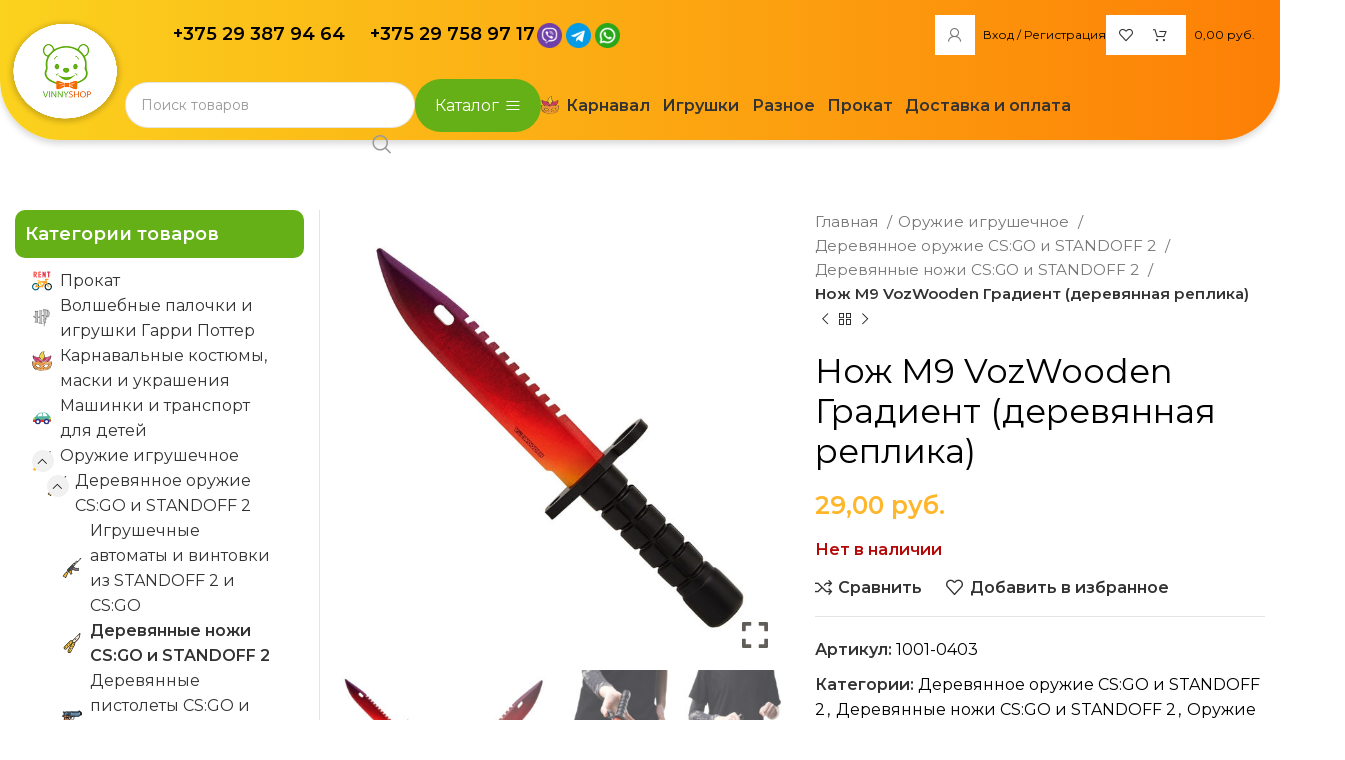

--- FILE ---
content_type: text/html; charset=UTF-8
request_url: https://vinnyshop.by/product/nozh-m9-vozwooden-gradient-derevyannaya-replika/
body_size: 73329
content:
<!DOCTYPE html>
<html lang="ru-RU">
<head>
	<meta charset="UTF-8">
	<link rel="profile" href="https://gmpg.org/xfn/11">
	<link rel="pingback" href="https://vinnyshop.by/xmlrpc.php">

	<meta name='robots' content='index, follow, max-image-preview:large, max-snippet:-1, max-video-preview:-1' />

	<!-- This site is optimized with the Yoast SEO Premium plugin v24.7 (Yoast SEO v26.8) - https://yoast.com/product/yoast-seo-premium-wordpress/ -->
	<title>Нож М9 VozWooden Градиент (деревянная реплика) купить в Минске</title>
	<meta name="description" content="Нож М9 VozWooden Градиент (деревянная реплика) ⏩ Быстрая доставка по Беларуси ⚡️ Широкий ассортимент товаров для карнавала ⭐️ Большой выбор деревянного оружия ⚡️ Весь ассортимент в наличии" />
	<link rel="canonical" href="https://vinnyshop.by/product/nozh-m9-vozwooden-gradient-derevyannaya-replika/" />
	<meta property="og:locale" content="ru_RU" />
	<meta property="og:type" content="product" />
	<meta property="og:title" content="Нож М9 VozWooden Градиент (деревянная реплика)" />
	<meta property="og:description" content="Нож М9 VozWooden Градиент (деревянная реплика) ⏩ Быстрая доставка по Беларуси ⚡️ Широкий ассортимент товаров для карнавала ⭐️ Большой выбор деревянного оружия ⚡️ Весь ассортимент в наличии" />
	<meta property="og:url" content="https://vinnyshop.by/product/nozh-m9-vozwooden-gradient-derevyannaya-replika/" />
	<meta property="og:site_name" content="VinnyShop.by" />
	<meta property="article:modified_time" content="2023-05-05T10:48:30+00:00" />
	<meta property="og:image" content="https://vinnyshop.by/wp-content/uploads/2023/01/237021291_nozh-m9-vozwooden.jpg" />
	<meta property="og:image:width" content="1000" />
	<meta property="og:image:height" content="1000" />
	<meta property="og:image:type" content="image/jpeg" /><meta property="og:image" content="https://vinnyshop.by/wp-content/uploads/2023/01/237021288_nozh-m9-vozwooden.jpg" />
	<meta property="og:image:width" content="1000" />
	<meta property="og:image:height" content="1000" />
	<meta property="og:image:type" content="image/jpeg" /><meta property="og:image" content="https://vinnyshop.by/wp-content/uploads/2023/01/237021289_nozh-m9-vozwooden.jpg" />
	<meta property="og:image:width" content="1000" />
	<meta property="og:image:height" content="1000" />
	<meta property="og:image:type" content="image/jpeg" /><meta property="og:image" content="https://vinnyshop.by/wp-content/uploads/2023/01/237021287_nozh-m9-vozwooden.jpg" />
	<meta property="og:image:width" content="1000" />
	<meta property="og:image:height" content="1000" />
	<meta property="og:image:type" content="image/jpeg" /><meta property="og:image" content="https://vinnyshop.by/wp-content/uploads/2023/01/237021290_nozh-m9-vozwooden.jpg" />
	<meta property="og:image:width" content="1000" />
	<meta property="og:image:height" content="1000" />
	<meta property="og:image:type" content="image/jpeg" />
	<meta name="twitter:card" content="summary_large_image" />
	<meta name="twitter:label1" content="Цена" />
	<meta name="twitter:data1" content="29,00&nbsp;&#x440;&#x443;&#x431;." />
	<meta name="twitter:label2" content="Доступность" />
	<meta name="twitter:data2" content="Распродано" />
	<script type="application/ld+json" class="yoast-schema-graph">{"@context":"https://schema.org","@graph":[{"@type":["WebPage","ItemPage"],"@id":"https://vinnyshop.by/product/nozh-m9-vozwooden-gradient-derevyannaya-replika/","url":"https://vinnyshop.by/product/nozh-m9-vozwooden-gradient-derevyannaya-replika/","name":"Нож М9 VozWooden Градиент (деревянная реплика) купить в Минске","isPartOf":{"@id":"https://vinnyshop.by/#website"},"primaryImageOfPage":{"@id":"https://vinnyshop.by/product/nozh-m9-vozwooden-gradient-derevyannaya-replika/#primaryimage"},"image":{"@id":"https://vinnyshop.by/product/nozh-m9-vozwooden-gradient-derevyannaya-replika/#primaryimage"},"thumbnailUrl":"https://vinnyshop.by/wp-content/uploads/2023/01/237021291_nozh-m9-vozwooden.jpg","description":"Нож М9 VozWooden Градиент (деревянная реплика) ⏩ Быстрая доставка по Беларуси ⚡️ Широкий ассортимент товаров для карнавала ⭐️ Большой выбор деревянного оружия ⚡️ Весь ассортимент в наличии","breadcrumb":{"@id":"https://vinnyshop.by/product/nozh-m9-vozwooden-gradient-derevyannaya-replika/#breadcrumb"},"inLanguage":"ru-RU","potentialAction":{"@type":"BuyAction","target":"https://vinnyshop.by/product/nozh-m9-vozwooden-gradient-derevyannaya-replika/"}},{"@type":"ImageObject","inLanguage":"ru-RU","@id":"https://vinnyshop.by/product/nozh-m9-vozwooden-gradient-derevyannaya-replika/#primaryimage","url":"https://vinnyshop.by/wp-content/uploads/2023/01/237021291_nozh-m9-vozwooden.jpg","contentUrl":"https://vinnyshop.by/wp-content/uploads/2023/01/237021291_nozh-m9-vozwooden.jpg","width":1000,"height":1000,"caption":"Нож М9 VozWooden Градиент (деревянная реплика)"},{"@type":"BreadcrumbList","@id":"https://vinnyshop.by/product/nozh-m9-vozwooden-gradient-derevyannaya-replika/#breadcrumb","itemListElement":[{"@type":"ListItem","position":1,"name":"Главная страница","item":"https://vinnyshop.by/"},{"@type":"ListItem","position":2,"name":"Товары","item":"https://vinnyshop.by/home-toys/shop/"},{"@type":"ListItem","position":3,"name":"Оружие игрушечное","item":"https://vinnyshop.by/product-category/oruzhie-igrushechnoe/"},{"@type":"ListItem","position":4,"name":"Нож М9 VozWooden Градиент (деревянная реплика)"}]},{"@type":"WebSite","@id":"https://vinnyshop.by/#website","url":"https://vinnyshop.by/","name":"VinnyShop.by","description":"Игрушки и карнавальные костюмы","publisher":{"@id":"https://vinnyshop.by/#organization"},"potentialAction":[{"@type":"SearchAction","target":{"@type":"EntryPoint","urlTemplate":"https://vinnyshop.by/?s={search_term_string}"},"query-input":{"@type":"PropertyValueSpecification","valueRequired":true,"valueName":"search_term_string"}}],"inLanguage":"ru-RU"},{"@type":"Organization","@id":"https://vinnyshop.by/#organization","name":"ВинниШоп","url":"https://vinnyshop.by/","logo":{"@type":"ImageObject","inLanguage":"ru-RU","@id":"https://vinnyshop.by/#/schema/logo/image/","url":"https://vinnyshop.by/wp-content/uploads/2023/04/500.jpg","contentUrl":"https://vinnyshop.by/wp-content/uploads/2023/04/500.jpg","width":500,"height":500,"caption":"ВинниШоп"},"image":{"@id":"https://vinnyshop.by/#/schema/logo/image/"},"sameAs":["https://www.facebook.com/vinnyshop.by/","https://vk.com/vinnyshopby","https://www.youtube.com/channel/UCU07Vly9d35JsfLVdr_jgyA"]}]}</script>
	<meta property="product:price:amount" content="29.00" />
	<meta property="product:price:currency" content="BYN" />
	<meta property="og:availability" content="out of stock" />
	<meta property="product:availability" content="out of stock" />
	<meta property="product:retailer_item_id" content="1001-0403" />
	<meta property="product:condition" content="new" />
	<!-- / Yoast SEO Premium plugin. -->


<link rel='dns-prefetch' href='//fonts.googleapis.com' />
<link rel="alternate" type="application/rss+xml" title="VinnyShop.by &raquo; Лента" href="https://vinnyshop.by/feed/" />
<link rel="alternate" type="application/rss+xml" title="VinnyShop.by &raquo; Лента комментариев" href="https://vinnyshop.by/comments/feed/" />
<link rel="alternate" type="application/rss+xml" title="VinnyShop.by &raquo; Лента комментариев к &laquo;Нож М9 VozWooden Градиент (деревянная реплика)&raquo;" href="https://vinnyshop.by/product/nozh-m9-vozwooden-gradient-derevyannaya-replika/feed/" />
<link rel="alternate" title="oEmbed (JSON)" type="application/json+oembed" href="https://vinnyshop.by/wp-json/oembed/1.0/embed?url=https%3A%2F%2Fvinnyshop.by%2Fproduct%2Fnozh-m9-vozwooden-gradient-derevyannaya-replika%2F" />
<link rel="alternate" title="oEmbed (XML)" type="text/xml+oembed" href="https://vinnyshop.by/wp-json/oembed/1.0/embed?url=https%3A%2F%2Fvinnyshop.by%2Fproduct%2Fnozh-m9-vozwooden-gradient-derevyannaya-replika%2F&#038;format=xml" />
<style id='wp-img-auto-sizes-contain-inline-css' type='text/css'>
img:is([sizes=auto i],[sizes^="auto," i]){contain-intrinsic-size:3000px 1500px}
/*# sourceURL=wp-img-auto-sizes-contain-inline-css */
</style>

<link rel='stylesheet' id='cnss_font_awesome_css-css' href='https://vinnyshop.by/wp-content/plugins/easy-social-icons/css/font-awesome/css/all.min.css?ver=7.0.0' type='text/css' media='all' />
<link rel='stylesheet' id='cnss_font_awesome_v4_shims-css' href='https://vinnyshop.by/wp-content/plugins/easy-social-icons/css/font-awesome/css/v4-shims.min.css?ver=7.0.0' type='text/css' media='all' />
<link rel='stylesheet' id='cnss_css-css' href='https://vinnyshop.by/wp-content/plugins/easy-social-icons/css/cnss.css?ver=1.0' type='text/css' media='all' />
<link rel='stylesheet' id='cnss_share_css-css' href='https://vinnyshop.by/wp-content/plugins/easy-social-icons/css/share.css?ver=1.0' type='text/css' media='all' />
<link rel='stylesheet' id='wp-block-library-css' href='https://vinnyshop.by/wp-includes/css/dist/block-library/style.min.css?ver=6.9' type='text/css' media='all' />
<link rel='stylesheet' id='wc-blocks-style-css' href='https://vinnyshop.by/wp-content/plugins/woocommerce/assets/client/blocks/wc-blocks.css?ver=wc-10.4.3' type='text/css' media='all' />
<style id='global-styles-inline-css' type='text/css'>
:root{--wp--preset--aspect-ratio--square: 1;--wp--preset--aspect-ratio--4-3: 4/3;--wp--preset--aspect-ratio--3-4: 3/4;--wp--preset--aspect-ratio--3-2: 3/2;--wp--preset--aspect-ratio--2-3: 2/3;--wp--preset--aspect-ratio--16-9: 16/9;--wp--preset--aspect-ratio--9-16: 9/16;--wp--preset--color--black: #000000;--wp--preset--color--cyan-bluish-gray: #abb8c3;--wp--preset--color--white: #ffffff;--wp--preset--color--pale-pink: #f78da7;--wp--preset--color--vivid-red: #cf2e2e;--wp--preset--color--luminous-vivid-orange: #ff6900;--wp--preset--color--luminous-vivid-amber: #fcb900;--wp--preset--color--light-green-cyan: #7bdcb5;--wp--preset--color--vivid-green-cyan: #00d084;--wp--preset--color--pale-cyan-blue: #8ed1fc;--wp--preset--color--vivid-cyan-blue: #0693e3;--wp--preset--color--vivid-purple: #9b51e0;--wp--preset--gradient--vivid-cyan-blue-to-vivid-purple: linear-gradient(135deg,rgb(6,147,227) 0%,rgb(155,81,224) 100%);--wp--preset--gradient--light-green-cyan-to-vivid-green-cyan: linear-gradient(135deg,rgb(122,220,180) 0%,rgb(0,208,130) 100%);--wp--preset--gradient--luminous-vivid-amber-to-luminous-vivid-orange: linear-gradient(135deg,rgb(252,185,0) 0%,rgb(255,105,0) 100%);--wp--preset--gradient--luminous-vivid-orange-to-vivid-red: linear-gradient(135deg,rgb(255,105,0) 0%,rgb(207,46,46) 100%);--wp--preset--gradient--very-light-gray-to-cyan-bluish-gray: linear-gradient(135deg,rgb(238,238,238) 0%,rgb(169,184,195) 100%);--wp--preset--gradient--cool-to-warm-spectrum: linear-gradient(135deg,rgb(74,234,220) 0%,rgb(151,120,209) 20%,rgb(207,42,186) 40%,rgb(238,44,130) 60%,rgb(251,105,98) 80%,rgb(254,248,76) 100%);--wp--preset--gradient--blush-light-purple: linear-gradient(135deg,rgb(255,206,236) 0%,rgb(152,150,240) 100%);--wp--preset--gradient--blush-bordeaux: linear-gradient(135deg,rgb(254,205,165) 0%,rgb(254,45,45) 50%,rgb(107,0,62) 100%);--wp--preset--gradient--luminous-dusk: linear-gradient(135deg,rgb(255,203,112) 0%,rgb(199,81,192) 50%,rgb(65,88,208) 100%);--wp--preset--gradient--pale-ocean: linear-gradient(135deg,rgb(255,245,203) 0%,rgb(182,227,212) 50%,rgb(51,167,181) 100%);--wp--preset--gradient--electric-grass: linear-gradient(135deg,rgb(202,248,128) 0%,rgb(113,206,126) 100%);--wp--preset--gradient--midnight: linear-gradient(135deg,rgb(2,3,129) 0%,rgb(40,116,252) 100%);--wp--preset--font-size--small: 13px;--wp--preset--font-size--medium: 20px;--wp--preset--font-size--large: 36px;--wp--preset--font-size--x-large: 42px;--wp--preset--spacing--20: 0.44rem;--wp--preset--spacing--30: 0.67rem;--wp--preset--spacing--40: 1rem;--wp--preset--spacing--50: 1.5rem;--wp--preset--spacing--60: 2.25rem;--wp--preset--spacing--70: 3.38rem;--wp--preset--spacing--80: 5.06rem;--wp--preset--shadow--natural: 6px 6px 9px rgba(0, 0, 0, 0.2);--wp--preset--shadow--deep: 12px 12px 50px rgba(0, 0, 0, 0.4);--wp--preset--shadow--sharp: 6px 6px 0px rgba(0, 0, 0, 0.2);--wp--preset--shadow--outlined: 6px 6px 0px -3px rgb(255, 255, 255), 6px 6px rgb(0, 0, 0);--wp--preset--shadow--crisp: 6px 6px 0px rgb(0, 0, 0);}:where(.is-layout-flex){gap: 0.5em;}:where(.is-layout-grid){gap: 0.5em;}body .is-layout-flex{display: flex;}.is-layout-flex{flex-wrap: wrap;align-items: center;}.is-layout-flex > :is(*, div){margin: 0;}body .is-layout-grid{display: grid;}.is-layout-grid > :is(*, div){margin: 0;}:where(.wp-block-columns.is-layout-flex){gap: 2em;}:where(.wp-block-columns.is-layout-grid){gap: 2em;}:where(.wp-block-post-template.is-layout-flex){gap: 1.25em;}:where(.wp-block-post-template.is-layout-grid){gap: 1.25em;}.has-black-color{color: var(--wp--preset--color--black) !important;}.has-cyan-bluish-gray-color{color: var(--wp--preset--color--cyan-bluish-gray) !important;}.has-white-color{color: var(--wp--preset--color--white) !important;}.has-pale-pink-color{color: var(--wp--preset--color--pale-pink) !important;}.has-vivid-red-color{color: var(--wp--preset--color--vivid-red) !important;}.has-luminous-vivid-orange-color{color: var(--wp--preset--color--luminous-vivid-orange) !important;}.has-luminous-vivid-amber-color{color: var(--wp--preset--color--luminous-vivid-amber) !important;}.has-light-green-cyan-color{color: var(--wp--preset--color--light-green-cyan) !important;}.has-vivid-green-cyan-color{color: var(--wp--preset--color--vivid-green-cyan) !important;}.has-pale-cyan-blue-color{color: var(--wp--preset--color--pale-cyan-blue) !important;}.has-vivid-cyan-blue-color{color: var(--wp--preset--color--vivid-cyan-blue) !important;}.has-vivid-purple-color{color: var(--wp--preset--color--vivid-purple) !important;}.has-black-background-color{background-color: var(--wp--preset--color--black) !important;}.has-cyan-bluish-gray-background-color{background-color: var(--wp--preset--color--cyan-bluish-gray) !important;}.has-white-background-color{background-color: var(--wp--preset--color--white) !important;}.has-pale-pink-background-color{background-color: var(--wp--preset--color--pale-pink) !important;}.has-vivid-red-background-color{background-color: var(--wp--preset--color--vivid-red) !important;}.has-luminous-vivid-orange-background-color{background-color: var(--wp--preset--color--luminous-vivid-orange) !important;}.has-luminous-vivid-amber-background-color{background-color: var(--wp--preset--color--luminous-vivid-amber) !important;}.has-light-green-cyan-background-color{background-color: var(--wp--preset--color--light-green-cyan) !important;}.has-vivid-green-cyan-background-color{background-color: var(--wp--preset--color--vivid-green-cyan) !important;}.has-pale-cyan-blue-background-color{background-color: var(--wp--preset--color--pale-cyan-blue) !important;}.has-vivid-cyan-blue-background-color{background-color: var(--wp--preset--color--vivid-cyan-blue) !important;}.has-vivid-purple-background-color{background-color: var(--wp--preset--color--vivid-purple) !important;}.has-black-border-color{border-color: var(--wp--preset--color--black) !important;}.has-cyan-bluish-gray-border-color{border-color: var(--wp--preset--color--cyan-bluish-gray) !important;}.has-white-border-color{border-color: var(--wp--preset--color--white) !important;}.has-pale-pink-border-color{border-color: var(--wp--preset--color--pale-pink) !important;}.has-vivid-red-border-color{border-color: var(--wp--preset--color--vivid-red) !important;}.has-luminous-vivid-orange-border-color{border-color: var(--wp--preset--color--luminous-vivid-orange) !important;}.has-luminous-vivid-amber-border-color{border-color: var(--wp--preset--color--luminous-vivid-amber) !important;}.has-light-green-cyan-border-color{border-color: var(--wp--preset--color--light-green-cyan) !important;}.has-vivid-green-cyan-border-color{border-color: var(--wp--preset--color--vivid-green-cyan) !important;}.has-pale-cyan-blue-border-color{border-color: var(--wp--preset--color--pale-cyan-blue) !important;}.has-vivid-cyan-blue-border-color{border-color: var(--wp--preset--color--vivid-cyan-blue) !important;}.has-vivid-purple-border-color{border-color: var(--wp--preset--color--vivid-purple) !important;}.has-vivid-cyan-blue-to-vivid-purple-gradient-background{background: var(--wp--preset--gradient--vivid-cyan-blue-to-vivid-purple) !important;}.has-light-green-cyan-to-vivid-green-cyan-gradient-background{background: var(--wp--preset--gradient--light-green-cyan-to-vivid-green-cyan) !important;}.has-luminous-vivid-amber-to-luminous-vivid-orange-gradient-background{background: var(--wp--preset--gradient--luminous-vivid-amber-to-luminous-vivid-orange) !important;}.has-luminous-vivid-orange-to-vivid-red-gradient-background{background: var(--wp--preset--gradient--luminous-vivid-orange-to-vivid-red) !important;}.has-very-light-gray-to-cyan-bluish-gray-gradient-background{background: var(--wp--preset--gradient--very-light-gray-to-cyan-bluish-gray) !important;}.has-cool-to-warm-spectrum-gradient-background{background: var(--wp--preset--gradient--cool-to-warm-spectrum) !important;}.has-blush-light-purple-gradient-background{background: var(--wp--preset--gradient--blush-light-purple) !important;}.has-blush-bordeaux-gradient-background{background: var(--wp--preset--gradient--blush-bordeaux) !important;}.has-luminous-dusk-gradient-background{background: var(--wp--preset--gradient--luminous-dusk) !important;}.has-pale-ocean-gradient-background{background: var(--wp--preset--gradient--pale-ocean) !important;}.has-electric-grass-gradient-background{background: var(--wp--preset--gradient--electric-grass) !important;}.has-midnight-gradient-background{background: var(--wp--preset--gradient--midnight) !important;}.has-small-font-size{font-size: var(--wp--preset--font-size--small) !important;}.has-medium-font-size{font-size: var(--wp--preset--font-size--medium) !important;}.has-large-font-size{font-size: var(--wp--preset--font-size--large) !important;}.has-x-large-font-size{font-size: var(--wp--preset--font-size--x-large) !important;}
/*# sourceURL=global-styles-inline-css */
</style>

<style id='classic-theme-styles-inline-css' type='text/css'>
/*! This file is auto-generated */
.wp-block-button__link{color:#fff;background-color:#32373c;border-radius:9999px;box-shadow:none;text-decoration:none;padding:calc(.667em + 2px) calc(1.333em + 2px);font-size:1.125em}.wp-block-file__button{background:#32373c;color:#fff;text-decoration:none}
/*# sourceURL=/wp-includes/css/classic-themes.min.css */
</style>
<link rel='stylesheet' id='cr-frontend-css-css' href='https://vinnyshop.by/wp-content/plugins/customer-reviews-woocommerce/css/frontend.css?ver=5.91.0' type='text/css' media='all' />
<style id='woocommerce-inline-inline-css' type='text/css'>
.woocommerce form .form-row .required { visibility: visible; }
/*# sourceURL=woocommerce-inline-inline-css */
</style>
<link rel='stylesheet' id='megamenu-css' href='https://vinnyshop.by/wp-content/uploads/maxmegamenu/style.css?ver=baf913' type='text/css' media='all' />
<link rel='stylesheet' id='dashicons-css' href='https://vinnyshop.by/wp-includes/css/dashicons.min.css?ver=6.9' type='text/css' media='all' />
<link rel='stylesheet' id='woo-variation-swatches-css' href='https://vinnyshop.by/wp-content/plugins/woo-variation-swatches/assets/css/frontend.min.css?ver=1764255655' type='text/css' media='all' />
<style id='woo-variation-swatches-inline-css' type='text/css'>
:root {
--wvs-tick:url("data:image/svg+xml;utf8,%3Csvg filter='drop-shadow(0px 0px 2px rgb(0 0 0 / .8))' xmlns='http://www.w3.org/2000/svg'  viewBox='0 0 30 30'%3E%3Cpath fill='none' stroke='%23ffffff' stroke-linecap='round' stroke-linejoin='round' stroke-width='4' d='M4 16L11 23 27 7'/%3E%3C/svg%3E");

--wvs-cross:url("data:image/svg+xml;utf8,%3Csvg filter='drop-shadow(0px 0px 5px rgb(255 255 255 / .6))' xmlns='http://www.w3.org/2000/svg' width='72px' height='72px' viewBox='0 0 24 24'%3E%3Cpath fill='none' stroke='%23ff0000' stroke-linecap='round' stroke-width='0.6' d='M5 5L19 19M19 5L5 19'/%3E%3C/svg%3E");
--wvs-single-product-item-width:30px;
--wvs-single-product-item-height:30px;
--wvs-single-product-item-font-size:16px}
/*# sourceURL=woo-variation-swatches-inline-css */
</style>
<link rel='stylesheet' id='nickx-nfancybox-css-css' href='https://vinnyshop.by/wp-content/plugins/product-video-gallery-slider-for-woocommerce/public/css/fancybox.css?ver=1.5.1.5' type='text/css' media='all' />
<link rel='stylesheet' id='nickx-swiper-css-css' href='https://vinnyshop.by/wp-content/plugins/product-video-gallery-slider-for-woocommerce/public/css/swiper-bundle.min.css?ver=1.5.1.5' type='text/css' media='all' />
<link rel='stylesheet' id='nickx-front-css-css' href='https://vinnyshop.by/wp-content/plugins/product-video-gallery-slider-for-woocommerce/public/css/nickx-front.css?ver=1.5.1.5' type='text/css' media='all' />
<link rel='stylesheet' id='js_composer_front-css' href='https://vinnyshop.by/wp-content/plugins/js_composer/assets/css/js_composer.min.css?ver=6.10.0' type='text/css' media='all' />
<link rel='stylesheet' id='bootstrap-css' href='https://vinnyshop.by/wp-content/themes/woodmart/css/bootstrap-light.min.css?ver=7.3.1' type='text/css' media='all' />
<link rel='stylesheet' id='woodmart-style-css' href='https://vinnyshop.by/wp-content/themes/woodmart/css/parts/base.min.css?ver=7.3.1.1' type='text/css' media='all' />
<link rel='stylesheet' id='wd-widget-tag-cloud-css' href='https://vinnyshop.by/wp-content/themes/woodmart/css/parts/widget-tag-cloud.min.css?ver=7.3.1' type='text/css' media='all' />
<link rel='stylesheet' id='wd-widget-wd-recent-posts-css' href='https://vinnyshop.by/wp-content/themes/woodmart/css/parts/widget-wd-recent-posts.min.css?ver=7.3.1' type='text/css' media='all' />
<link rel='stylesheet' id='wd-widget-nav-css' href='https://vinnyshop.by/wp-content/themes/woodmart/css/parts/widget-nav.min.css?ver=7.3.1' type='text/css' media='all' />
<link rel='stylesheet' id='wd-widget-wd-layered-nav-css' href='https://vinnyshop.by/wp-content/themes/woodmart/css/parts/woo-widget-wd-layered-nav.min.css?ver=7.3.1' type='text/css' media='all' />
<link rel='stylesheet' id='wd-woo-mod-swatches-base-css' href='https://vinnyshop.by/wp-content/themes/woodmart/css/parts/woo-mod-swatches-base.min.css?ver=7.3.1' type='text/css' media='all' />
<link rel='stylesheet' id='wd-woo-mod-swatches-filter-css' href='https://vinnyshop.by/wp-content/themes/woodmart/css/parts/woo-mod-swatches-filter.min.css?ver=7.3.1' type='text/css' media='all' />
<link rel='stylesheet' id='wd-widget-product-cat-css' href='https://vinnyshop.by/wp-content/themes/woodmart/css/parts/woo-widget-product-cat.min.css?ver=7.3.1' type='text/css' media='all' />
<link rel='stylesheet' id='wd-widget-layered-nav-stock-status-css' href='https://vinnyshop.by/wp-content/themes/woodmart/css/parts/woo-widget-layered-nav-stock-status.min.css?ver=7.3.1' type='text/css' media='all' />
<link rel='stylesheet' id='wd-widget-active-filters-css' href='https://vinnyshop.by/wp-content/themes/woodmart/css/parts/woo-widget-active-filters.min.css?ver=7.3.1' type='text/css' media='all' />
<link rel='stylesheet' id='wd-widget-slider-price-filter-css' href='https://vinnyshop.by/wp-content/themes/woodmart/css/parts/woo-widget-slider-price-filter.min.css?ver=7.3.1' type='text/css' media='all' />
<link rel='stylesheet' id='wd-widget-woo-other-css' href='https://vinnyshop.by/wp-content/themes/woodmart/css/parts/woo-widget-other.min.css?ver=7.3.1' type='text/css' media='all' />
<link rel='stylesheet' id='wd-wp-gutenberg-css' href='https://vinnyshop.by/wp-content/themes/woodmart/css/parts/wp-gutenberg.min.css?ver=7.3.1' type='text/css' media='all' />
<link rel='stylesheet' id='wd-wpcf7-css' href='https://vinnyshop.by/wp-content/themes/woodmart/css/parts/int-wpcf7.min.css?ver=7.3.1' type='text/css' media='all' />
<link rel='stylesheet' id='wd-revolution-slider-css' href='https://vinnyshop.by/wp-content/themes/woodmart/css/parts/int-rev-slider.min.css?ver=7.3.1' type='text/css' media='all' />
<link rel='stylesheet' id='wd-wpbakery-base-css' href='https://vinnyshop.by/wp-content/themes/woodmart/css/parts/int-wpb-base.min.css?ver=7.3.1' type='text/css' media='all' />
<link rel='stylesheet' id='wd-wpbakery-base-deprecated-css' href='https://vinnyshop.by/wp-content/themes/woodmart/css/parts/int-wpb-base-deprecated.min.css?ver=7.3.1' type='text/css' media='all' />
<link rel='stylesheet' id='wd-woocommerce-base-css' href='https://vinnyshop.by/wp-content/themes/woodmart/css/parts/woocommerce-base.min.css?ver=7.3.1' type='text/css' media='all' />
<link rel='stylesheet' id='wd-mod-star-rating-css' href='https://vinnyshop.by/wp-content/themes/woodmart/css/parts/mod-star-rating.min.css?ver=7.3.1' type='text/css' media='all' />
<link rel='stylesheet' id='wd-woo-el-track-order-css' href='https://vinnyshop.by/wp-content/themes/woodmart/css/parts/woo-el-track-order.min.css?ver=7.3.1' type='text/css' media='all' />
<link rel='stylesheet' id='wd-woo-gutenberg-css' href='https://vinnyshop.by/wp-content/themes/woodmart/css/parts/woo-gutenberg.min.css?ver=7.3.1' type='text/css' media='all' />
<link rel='stylesheet' id='wd-woo-mod-quantity-css' href='https://vinnyshop.by/wp-content/themes/woodmart/css/parts/woo-mod-quantity.min.css?ver=7.3.1' type='text/css' media='all' />
<link rel='stylesheet' id='wd-woo-single-prod-el-base-css' href='https://vinnyshop.by/wp-content/themes/woodmart/css/parts/woo-single-prod-el-base.min.css?ver=7.3.1' type='text/css' media='all' />
<link rel='stylesheet' id='wd-woo-mod-stock-status-css' href='https://vinnyshop.by/wp-content/themes/woodmart/css/parts/woo-mod-stock-status.min.css?ver=7.3.1' type='text/css' media='all' />
<link rel='stylesheet' id='wd-woo-mod-shop-attributes-css' href='https://vinnyshop.by/wp-content/themes/woodmart/css/parts/woo-mod-shop-attributes.min.css?ver=7.3.1' type='text/css' media='all' />
<link rel='stylesheet' id='child-style-css' href='https://vinnyshop.by/wp-content/themes/woodmart-child/style.css?ver=1.0.1' type='text/css' media='all' />
<link rel='stylesheet' id='wd-header-base-css' href='https://vinnyshop.by/wp-content/themes/woodmart/css/parts/header-base.min.css?ver=7.3.1' type='text/css' media='all' />
<link rel='stylesheet' id='wd-mod-tools-css' href='https://vinnyshop.by/wp-content/themes/woodmart/css/parts/mod-tools.min.css?ver=7.3.1' type='text/css' media='all' />
<link rel='stylesheet' id='wd-header-elements-base-css' href='https://vinnyshop.by/wp-content/themes/woodmart/css/parts/header-el-base.min.css?ver=7.3.1' type='text/css' media='all' />
<link rel='stylesheet' id='wd-text-block-css' href='https://vinnyshop.by/wp-content/themes/woodmart/css/parts/el-text-block.min.css?ver=7.3.1' type='text/css' media='all' />
<link rel='stylesheet' id='wd-header-my-account-dropdown-css' href='https://vinnyshop.by/wp-content/themes/woodmart/css/parts/header-el-my-account-dropdown.min.css?ver=7.3.1' type='text/css' media='all' />
<link rel='stylesheet' id='wd-woo-mod-login-form-css' href='https://vinnyshop.by/wp-content/themes/woodmart/css/parts/woo-mod-login-form.min.css?ver=7.3.1' type='text/css' media='all' />
<link rel='stylesheet' id='wd-header-my-account-css' href='https://vinnyshop.by/wp-content/themes/woodmart/css/parts/header-el-my-account.min.css?ver=7.3.1' type='text/css' media='all' />
<link rel='stylesheet' id='wd-header-cart-css' href='https://vinnyshop.by/wp-content/themes/woodmart/css/parts/header-el-cart.min.css?ver=7.3.1' type='text/css' media='all' />
<link rel='stylesheet' id='wd-widget-shopping-cart-css' href='https://vinnyshop.by/wp-content/themes/woodmart/css/parts/woo-widget-shopping-cart.min.css?ver=7.3.1' type='text/css' media='all' />
<link rel='stylesheet' id='wd-widget-product-list-css' href='https://vinnyshop.by/wp-content/themes/woodmart/css/parts/woo-widget-product-list.min.css?ver=7.3.1' type='text/css' media='all' />
<link rel='stylesheet' id='wd-header-search-css' href='https://vinnyshop.by/wp-content/themes/woodmart/css/parts/header-el-search.min.css?ver=7.3.1' type='text/css' media='all' />
<link rel='stylesheet' id='wd-header-search-form-css' href='https://vinnyshop.by/wp-content/themes/woodmart/css/parts/header-el-search-form.min.css?ver=7.3.1' type='text/css' media='all' />
<link rel='stylesheet' id='wd-wd-search-results-css' href='https://vinnyshop.by/wp-content/themes/woodmart/css/parts/wd-search-results.min.css?ver=7.3.1' type='text/css' media='all' />
<link rel='stylesheet' id='wd-wd-search-form-css' href='https://vinnyshop.by/wp-content/themes/woodmart/css/parts/wd-search-form.min.css?ver=7.3.1' type='text/css' media='all' />
<link rel='stylesheet' id='wd-widget-nav-mega-menu-css' href='https://vinnyshop.by/wp-content/themes/woodmart/css/parts/widget-nav-mega-menu.min.css?ver=7.3.1' type='text/css' media='all' />
<link rel='stylesheet' id='wd-mod-nav-vertical-css' href='https://vinnyshop.by/wp-content/themes/woodmart/css/parts/mod-nav-vertical.min.css?ver=7.3.1' type='text/css' media='all' />
<link rel='stylesheet' id='wd-mod-nav-vertical-design-default-css' href='https://vinnyshop.by/wp-content/themes/woodmart/css/parts/mod-nav-vertical-design-default.min.css?ver=7.3.1' type='text/css' media='all' />
<link rel='stylesheet' id='wd-mod-nav-menu-label-css' href='https://vinnyshop.by/wp-content/themes/woodmart/css/parts/mod-nav-menu-label.min.css?ver=7.3.1' type='text/css' media='all' />
<link rel='stylesheet' id='wd-woo-single-prod-predefined-css' href='https://vinnyshop.by/wp-content/themes/woodmart/css/parts/woo-single-prod-predefined.min.css?ver=7.3.1' type='text/css' media='all' />
<link rel='stylesheet' id='wd-woo-single-prod-and-quick-view-predefined-css' href='https://vinnyshop.by/wp-content/themes/woodmart/css/parts/woo-single-prod-and-quick-view-predefined.min.css?ver=7.3.1' type='text/css' media='all' />
<link rel='stylesheet' id='wd-woo-single-prod-el-tabs-predefined-css' href='https://vinnyshop.by/wp-content/themes/woodmart/css/parts/woo-single-prod-el-tabs-predefined.min.css?ver=7.3.1' type='text/css' media='all' />
<link rel='stylesheet' id='wd-woo-single-prod-el-navigation-css' href='https://vinnyshop.by/wp-content/themes/woodmart/css/parts/woo-single-prod-el-navigation.min.css?ver=7.3.1' type='text/css' media='all' />
<link rel='stylesheet' id='wd-social-icons-css' href='https://vinnyshop.by/wp-content/themes/woodmart/css/parts/el-social-icons.min.css?ver=7.3.1' type='text/css' media='all' />
<link rel='stylesheet' id='wd-tabs-css' href='https://vinnyshop.by/wp-content/themes/woodmart/css/parts/el-tabs.min.css?ver=7.3.1' type='text/css' media='all' />
<link rel='stylesheet' id='wd-woo-single-prod-el-tabs-opt-layout-tabs-css' href='https://vinnyshop.by/wp-content/themes/woodmart/css/parts/woo-single-prod-el-tabs-opt-layout-tabs.min.css?ver=7.3.1' type='text/css' media='all' />
<link rel='stylesheet' id='wd-accordion-css' href='https://vinnyshop.by/wp-content/themes/woodmart/css/parts/el-accordion.min.css?ver=7.3.1' type='text/css' media='all' />
<link rel='stylesheet' id='wd-woo-single-prod-el-reviews-css' href='https://vinnyshop.by/wp-content/themes/woodmart/css/parts/woo-single-prod-el-reviews.min.css?ver=7.3.1' type='text/css' media='all' />
<link rel='stylesheet' id='wd-woo-single-prod-el-reviews-style-1-css' href='https://vinnyshop.by/wp-content/themes/woodmart/css/parts/woo-single-prod-el-reviews-style-1.min.css?ver=7.3.1' type='text/css' media='all' />
<link rel='stylesheet' id='wd-mod-comments-css' href='https://vinnyshop.by/wp-content/themes/woodmart/css/parts/mod-comments.min.css?ver=7.3.1' type='text/css' media='all' />
<link rel='stylesheet' id='wd-product-loop-css' href='https://vinnyshop.by/wp-content/themes/woodmart/css/parts/woo-product-loop.min.css?ver=7.3.1' type='text/css' media='all' />
<link rel='stylesheet' id='wd-product-loop-standard-css' href='https://vinnyshop.by/wp-content/themes/woodmart/css/parts/woo-product-loop-standard.min.css?ver=7.3.1' type='text/css' media='all' />
<link rel='stylesheet' id='wd-woo-mod-add-btn-replace-css' href='https://vinnyshop.by/wp-content/themes/woodmart/css/parts/woo-mod-add-btn-replace.min.css?ver=7.3.1' type='text/css' media='all' />
<link rel='stylesheet' id='wd-woo-opt-stretch-cont-css' href='https://vinnyshop.by/wp-content/themes/woodmart/css/parts/woo-opt-stretch-cont.min.css?ver=7.3.1' type='text/css' media='all' />
<link rel='stylesheet' id='wd-bordered-product-css' href='https://vinnyshop.by/wp-content/themes/woodmart/css/parts/woo-opt-bordered-product.min.css?ver=7.3.1' type='text/css' media='all' />
<link rel='stylesheet' id='wd-woo-opt-title-limit-css' href='https://vinnyshop.by/wp-content/themes/woodmart/css/parts/woo-opt-title-limit.min.css?ver=7.3.1' type='text/css' media='all' />
<link rel='stylesheet' id='wd-owl-carousel-css' href='https://vinnyshop.by/wp-content/themes/woodmart/css/parts/lib-owl-carousel.min.css?ver=7.3.1' type='text/css' media='all' />
<link rel='stylesheet' id='wd-mfp-popup-css' href='https://vinnyshop.by/wp-content/themes/woodmart/css/parts/lib-magnific-popup.min.css?ver=7.3.1' type='text/css' media='all' />
<link rel='stylesheet' id='wd-woo-mod-product-labels-css' href='https://vinnyshop.by/wp-content/themes/woodmart/css/parts/woo-mod-product-labels.min.css?ver=7.3.1' type='text/css' media='all' />
<link rel='stylesheet' id='wd-woo-mod-product-labels-rect-css' href='https://vinnyshop.by/wp-content/themes/woodmart/css/parts/woo-mod-product-labels-rect.min.css?ver=7.3.1' type='text/css' media='all' />
<link rel='stylesheet' id='wd-off-canvas-sidebar-css' href='https://vinnyshop.by/wp-content/themes/woodmart/css/parts/opt-off-canvas-sidebar.min.css?ver=7.3.1' type='text/css' media='all' />
<link rel='stylesheet' id='wd-widget-collapse-css' href='https://vinnyshop.by/wp-content/themes/woodmart/css/parts/opt-widget-collapse.min.css?ver=7.3.1' type='text/css' media='all' />
<link rel='stylesheet' id='wd-footer-base-css' href='https://vinnyshop.by/wp-content/themes/woodmart/css/parts/footer-base.min.css?ver=7.3.1' type='text/css' media='all' />
<link rel='stylesheet' id='wd-scroll-top-css' href='https://vinnyshop.by/wp-content/themes/woodmart/css/parts/opt-scrolltotop.min.css?ver=7.3.1' type='text/css' media='all' />
<link rel='stylesheet' id='wd-bottom-toolbar-css' href='https://vinnyshop.by/wp-content/themes/woodmart/css/parts/opt-bottom-toolbar.min.css?ver=7.3.1' type='text/css' media='all' />
<link rel='stylesheet' id='wd-mod-sticky-sidebar-opener-css' href='https://vinnyshop.by/wp-content/themes/woodmart/css/parts/mod-sticky-sidebar-opener.min.css?ver=7.3.1' type='text/css' media='all' />
<link rel='stylesheet' id='xts-style-header_219128-css' href='https://vinnyshop.by/wp-content/uploads/2024/10/xts-header_219128-1728127900.css?ver=7.3.1' type='text/css' media='all' />
<link rel='stylesheet' id='xts-style-theme_settings_default-css' href='https://vinnyshop.by/wp-content/uploads/2024/10/xts-theme_settings_default-1728122416.css?ver=7.3.1' type='text/css' media='all' />
<link rel='stylesheet' id='xts-google-fonts-css' href='https://fonts.googleapis.com/css?family=Montserrat%3A400%2C600%2C700%7CLato%3A400%2C700&#038;ver=7.3.1' type='text/css' media='all' />
<script type="text/javascript" src="https://vinnyshop.by/wp-includes/js/jquery/jquery.min.js?ver=3.7.1" id="jquery-core-js"></script>
<script type="text/javascript" src="https://vinnyshop.by/wp-includes/js/jquery/jquery-migrate.min.js?ver=3.4.1" id="jquery-migrate-js"></script>
<script type="text/javascript" src="https://vinnyshop.by/wp-content/plugins/easy-social-icons/js/cnss.js?ver=1.0" id="cnss_js-js"></script>
<script type="text/javascript" src="https://vinnyshop.by/wp-content/plugins/easy-social-icons/js/share.js?ver=1.0" id="cnss_share_js-js"></script>
<script type="text/javascript" src="https://vinnyshop.by/wp-content/plugins/wp-yandex-metrika/assets/YmEc.min.js?ver=1.2.2" id="wp-yandex-metrika_YmEc-js"></script>
<script type="text/javascript" id="wp-yandex-metrika_YmEc-js-after">
/* <![CDATA[ */
window.tmpwpym={datalayername:'DataLayer',counters:JSON.parse('[{"number":"26650731","webvisor":"1"}]'),targets:JSON.parse('[]')};
//# sourceURL=wp-yandex-metrika_YmEc-js-after
/* ]]> */
</script>
<script type="text/javascript" src="https://vinnyshop.by/wp-content/plugins/wp-yandex-metrika/assets/frontend.min.js?ver=1.2.2" id="wp-yandex-metrika_frontend-js"></script>
<script type="text/javascript" src="https://vinnyshop.by/wp-content/plugins/woocommerce/assets/js/jquery-blockui/jquery.blockUI.min.js?ver=2.7.0-wc.10.4.3" id="wc-jquery-blockui-js" data-wp-strategy="defer"></script>
<script type="text/javascript" id="wc-add-to-cart-js-extra">
/* <![CDATA[ */
var wc_add_to_cart_params = {"ajax_url":"/wp-admin/admin-ajax.php","wc_ajax_url":"/?wc-ajax=%%endpoint%%","i18n_view_cart":"\u041f\u0440\u043e\u0441\u043c\u043e\u0442\u0440 \u043a\u043e\u0440\u0437\u0438\u043d\u044b","cart_url":"https://vinnyshop.by/cart/","is_cart":"","cart_redirect_after_add":"no"};
//# sourceURL=wc-add-to-cart-js-extra
/* ]]> */
</script>
<script type="text/javascript" src="https://vinnyshop.by/wp-content/plugins/woocommerce/assets/js/frontend/add-to-cart.min.js?ver=10.4.3" id="wc-add-to-cart-js" data-wp-strategy="defer"></script>
<script type="text/javascript" src="https://vinnyshop.by/wp-content/plugins/woocommerce/assets/js/zoom/jquery.zoom.min.js?ver=1.7.21-wc.10.4.3" id="wc-zoom-js" defer="defer" data-wp-strategy="defer"></script>
<script type="text/javascript" id="wc-single-product-js-extra">
/* <![CDATA[ */
var wc_single_product_params = {"i18n_required_rating_text":"\u041f\u043e\u0436\u0430\u043b\u0443\u0439\u0441\u0442\u0430, \u043f\u043e\u0441\u0442\u0430\u0432\u044c\u0442\u0435 \u043e\u0446\u0435\u043d\u043a\u0443","i18n_rating_options":["1 \u0438\u0437 5 \u0437\u0432\u0451\u0437\u0434","2 \u0438\u0437 5 \u0437\u0432\u0451\u0437\u0434","3 \u0438\u0437 5 \u0437\u0432\u0451\u0437\u0434","4 \u0438\u0437 5 \u0437\u0432\u0451\u0437\u0434","5 \u0438\u0437 5 \u0437\u0432\u0451\u0437\u0434"],"i18n_product_gallery_trigger_text":"\u041f\u0440\u043e\u0441\u043c\u043e\u0442\u0440 \u0433\u0430\u043b\u0435\u0440\u0435\u0438 \u0438\u0437\u043e\u0431\u0440\u0430\u0436\u0435\u043d\u0438\u0439 \u0432 \u043f\u043e\u043b\u043d\u043e\u044d\u043a\u0440\u0430\u043d\u043d\u043e\u043c \u0440\u0435\u0436\u0438\u043c\u0435","review_rating_required":"yes","flexslider":{"rtl":false,"animation":"slide","smoothHeight":true,"directionNav":false,"controlNav":"thumbnails","slideshow":false,"animationSpeed":500,"animationLoop":false,"allowOneSlide":false},"zoom_enabled":"","zoom_options":[],"photoswipe_enabled":"","photoswipe_options":{"shareEl":false,"closeOnScroll":false,"history":false,"hideAnimationDuration":0,"showAnimationDuration":0},"flexslider_enabled":""};
//# sourceURL=wc-single-product-js-extra
/* ]]> */
</script>
<script type="text/javascript" src="https://vinnyshop.by/wp-content/plugins/woocommerce/assets/js/frontend/single-product.min.js?ver=10.4.3" id="wc-single-product-js" defer="defer" data-wp-strategy="defer"></script>
<script type="text/javascript" src="https://vinnyshop.by/wp-content/plugins/woocommerce/assets/js/js-cookie/js.cookie.min.js?ver=2.1.4-wc.10.4.3" id="wc-js-cookie-js" defer="defer" data-wp-strategy="defer"></script>
<script type="text/javascript" id="woocommerce-js-extra">
/* <![CDATA[ */
var woocommerce_params = {"ajax_url":"/wp-admin/admin-ajax.php","wc_ajax_url":"/?wc-ajax=%%endpoint%%","i18n_password_show":"\u041f\u043e\u043a\u0430\u0437\u0430\u0442\u044c \u043f\u0430\u0440\u043e\u043b\u044c","i18n_password_hide":"\u0421\u043a\u0440\u044b\u0442\u044c \u043f\u0430\u0440\u043e\u043b\u044c"};
//# sourceURL=woocommerce-js-extra
/* ]]> */
</script>
<script type="text/javascript" src="https://vinnyshop.by/wp-content/plugins/woocommerce/assets/js/frontend/woocommerce.min.js?ver=10.4.3" id="woocommerce-js" defer="defer" data-wp-strategy="defer"></script>
<script type="text/javascript" src="https://vinnyshop.by/wp-content/plugins/js_composer/assets/js/vendors/woocommerce-add-to-cart.js?ver=6.10.0" id="vc_woocommerce-add-to-cart-js-js"></script>
<script type="text/javascript" src="https://vinnyshop.by/wp-content/plugins/woocommerce/assets/js/photoswipe/photoswipe.min.js?ver=4.1.1-wc.10.4.3" id="wc-photoswipe-js" defer="defer" data-wp-strategy="defer"></script>
<script type="text/javascript" src="https://vinnyshop.by/wp-content/plugins/woocommerce/assets/js/photoswipe/photoswipe-ui-default.min.js?ver=4.1.1-wc.10.4.3" id="wc-photoswipe-ui-default-js" defer="defer" data-wp-strategy="defer"></script>
<script type="text/javascript" src="https://vinnyshop.by/wp-content/themes/woodmart/js/libs/device.min.js?ver=7.3.1" id="wd-device-library-js"></script>
<script type="text/javascript" src="https://vinnyshop.by/wp-content/themes/woodmart/js/scripts/global/scrollBar.min.js?ver=7.3.1" id="wd-scrollbar-js"></script>
<link rel="https://api.w.org/" href="https://vinnyshop.by/wp-json/" /><link rel="alternate" title="JSON" type="application/json" href="https://vinnyshop.by/wp-json/wp/v2/product/8927" /><link rel="EditURI" type="application/rsd+xml" title="RSD" href="https://vinnyshop.by/xmlrpc.php?rsd" />
<meta name="generator" content="WordPress 6.9" />
<meta name="generator" content="WooCommerce 10.4.3" />
<link rel='shortlink' href='https://vinnyshop.by/?p=8927' />
<style type="text/css">
		ul.cnss-social-icon li.cn-fa-icon a:hover{color:#ffffff!important;}
		</style><meta name="ti-site-data" content="[base64]" /><meta name="verification" content="f612c7d25f5690ad41496fcfdbf8d1" />

<!-- Saphali Lite Version -->
<meta name="generator" content="Saphali Lite 2.0.0" />

<!-- Google site verification - Google for WooCommerce -->
<meta name="google-site-verification" content="kenr9xS2JWSdERzR5bWz9Yt-bT5jFrsxcqQ4KLg8FRk" />
					<meta name="viewport" content="width=device-width, initial-scale=1.0, maximum-scale=1.0, user-scalable=no">
										<noscript><style>.woocommerce-product-gallery{ opacity: 1 !important; }</style></noscript>
	<meta name="generator" content="Powered by WPBakery Page Builder - drag and drop page builder for WordPress."/>
<meta name="generator" content="Powered by Slider Revolution 6.6.11 - responsive, Mobile-Friendly Slider Plugin for WordPress with comfortable drag and drop interface." />
        <!-- Yandex.Metrica counter -->
        <script type="text/javascript" data-type="lazy" data-src="[data-uri]"></script>
        <!-- /Yandex.Metrica counter -->
        <link rel="icon" href="https://vinnyshop.by/wp-content/uploads/2023/02/cropped-Group-3favicon-32x32.png" sizes="32x32" />
<link rel="icon" href="https://vinnyshop.by/wp-content/uploads/2023/02/cropped-Group-3favicon-192x192.png" sizes="192x192" />
<link rel="apple-touch-icon" href="https://vinnyshop.by/wp-content/uploads/2023/02/cropped-Group-3favicon-180x180.png" />
<meta name="msapplication-TileImage" content="https://vinnyshop.by/wp-content/uploads/2023/02/cropped-Group-3favicon-270x270.png" />
<script>function setREVStartSize(e){
			//window.requestAnimationFrame(function() {
				window.RSIW = window.RSIW===undefined ? window.innerWidth : window.RSIW;
				window.RSIH = window.RSIH===undefined ? window.innerHeight : window.RSIH;
				try {
					var pw = document.getElementById(e.c).parentNode.offsetWidth,
						newh;
					pw = pw===0 || isNaN(pw) || (e.l=="fullwidth" || e.layout=="fullwidth") ? window.RSIW : pw;
					e.tabw = e.tabw===undefined ? 0 : parseInt(e.tabw);
					e.thumbw = e.thumbw===undefined ? 0 : parseInt(e.thumbw);
					e.tabh = e.tabh===undefined ? 0 : parseInt(e.tabh);
					e.thumbh = e.thumbh===undefined ? 0 : parseInt(e.thumbh);
					e.tabhide = e.tabhide===undefined ? 0 : parseInt(e.tabhide);
					e.thumbhide = e.thumbhide===undefined ? 0 : parseInt(e.thumbhide);
					e.mh = e.mh===undefined || e.mh=="" || e.mh==="auto" ? 0 : parseInt(e.mh,0);
					if(e.layout==="fullscreen" || e.l==="fullscreen")
						newh = Math.max(e.mh,window.RSIH);
					else{
						e.gw = Array.isArray(e.gw) ? e.gw : [e.gw];
						for (var i in e.rl) if (e.gw[i]===undefined || e.gw[i]===0) e.gw[i] = e.gw[i-1];
						e.gh = e.el===undefined || e.el==="" || (Array.isArray(e.el) && e.el.length==0)? e.gh : e.el;
						e.gh = Array.isArray(e.gh) ? e.gh : [e.gh];
						for (var i in e.rl) if (e.gh[i]===undefined || e.gh[i]===0) e.gh[i] = e.gh[i-1];
											
						var nl = new Array(e.rl.length),
							ix = 0,
							sl;
						e.tabw = e.tabhide>=pw ? 0 : e.tabw;
						e.thumbw = e.thumbhide>=pw ? 0 : e.thumbw;
						e.tabh = e.tabhide>=pw ? 0 : e.tabh;
						e.thumbh = e.thumbhide>=pw ? 0 : e.thumbh;
						for (var i in e.rl) nl[i] = e.rl[i]<window.RSIW ? 0 : e.rl[i];
						sl = nl[0];
						for (var i in nl) if (sl>nl[i] && nl[i]>0) { sl = nl[i]; ix=i;}
						var m = pw>(e.gw[ix]+e.tabw+e.thumbw) ? 1 : (pw-(e.tabw+e.thumbw)) / (e.gw[ix]);
						newh =  (e.gh[ix] * m) + (e.tabh + e.thumbh);
					}
					var el = document.getElementById(e.c);
					if (el!==null && el) el.style.height = newh+"px";
					el = document.getElementById(e.c+"_wrapper");
					if (el!==null && el) {
						el.style.height = newh+"px";
						el.style.display = "block";
					}
				} catch(e){
					console.log("Failure at Presize of Slider:" + e)
				}
			//});
		  };</script>
		<style type="text/css" id="wp-custom-css">
			.whb-main-header {
	max-width:1600px;
	background-position: center;
}
.wd-nav[class*="wd-style-"]>li>a {
	color: #666;}

.wd-nav-vertical .wd-dropdown-menu:is(.wd-design-full-width,.wd-design-aside) {
	--wd-dropdown-width:1100px;
}
.wd-nav-vertical .wd-dropdown-menu:is(.wd-design-sized,.wd-design-full-width){
    max-width: 1600px;
}
.wd-nav-main>li>a, .wd-nav-secondary>li>a {
	height:45px;
	padding-left:35px;
	padding-right:35px;
}
.wd-dropdown {
	box-shadow:none;
}


.wd-nav[class*="wd-style-"]>li:is(.wd-has-children,.menu-item-has-children)>a:after {
	color:#ffffff;
	
}
.cr-form-wrapper {
	background-color: #F7F7F7 !important;
}
.checkout-order-review {
	padding-left:5px;
	padding-right:5px;
}
.widget_product_categories .widget-title {
	background-color: #65B016;
	padding: 10px;
	border-radius: 10px;
	color: #ffffff;
}

@media (max-width: 640px) {
.whb-main-header .whb-hidden-lg form {
    min-width: 350px;
	padding-bottom: 20px;
}
}
@media (max-width: 413px){
.whb-main-header .whb-hidden-lg form {
    min-width: 350px;
	padding-bottom: 20px;
}
}
@media (max-width: 413px){
.whb-col-mobile {
    width:390px;
}
}
@media (max-width: 376px){
.whb-main-header .whb-hidden-lg form {
    min-width: 300px;
	padding-bottom: 20px;
}
}
@media (max-width: 376px){
.whb-col-mobile {
    width:350px;
}
}
@media (max-width: 320px) {
.whb-main-header .whb-hidden-lg form {
    min-width: 270px;
	padding-bottom: 20px;
}
}
@media (max-width: 320px) {
	.whb-col-mobile {
    width:310px;
}
}
.whb-top-bar .wd-tools-element.wd-design-6 .wd-tools-icon {
    width: 40px;
    height: 40px;
}
@media (max-width: 640px) {
	.searchform .searchsubmit {
	padding-bottom:20px;
}
}
		</style>
		<style>
		
		</style><noscript><style> .wpb_animate_when_almost_visible { opacity: 1; }</style></noscript><style type="text/css">/** Mega Menu CSS: fs **/</style>
<style id="yellow-pencil">
/*
	The following CSS codes are created by the YellowPencil plugin.
	https://yellowpencil.waspthemes.com/
*/
.website-wrapper .whb-header .whb-main-header{background-image:url("https://new.vinnyshop.by/wp-content/uploads/2023/02/Group-1-4-2-1-1.png");background-size:contain;background-attachment:fixed;-webkit-transform:translatex(0px) translatey(0px);-ms-transform:translatex(0px) translatey(0px);transform:translatex(0px) translatey(0px);-webkit-background-clip:text;background-clip:text;text-align:center;position:relative;max-width:1590px;bottom:auto !important;right:auto;left:auto;overflow:visible;margin-right:auto;margin-left:auto;color:transparent;}.website-wrapper .whb-header .whb-main-header .whb-general-header .container .whb-general-header-inner .whb-col-left .site-logo .wd-main-logo img{margin-top:-56% !important;}.wd-header-html .vc_column-inner{margin-top:7%;}#menu-test > .menu-item > .woodmart-nav-link{background-color:#65b016;border-top-left-radius:35px;border-bottom-left-radius:35px;border-bottom-right-radius:35px;border-top-right-radius:35px;}.website-wrapper .whb-header .whb-main-header .whb-general-header .container .whb-general-header-inner .whb-col-center .wd-header-main-nav #menu-test > .menu-item > a{color:#ffffff !important;}.whb-header .wd-header-wishlist .wd-tools-icon{background-color:#ffffff;}.whb-header .whb-main-header .whb-flex-flex-middle .container .whb-general-header-inner .whb-col-right .wd-tools-element a .wd-tools-icon{background-color:#ffffff;}.whb-top-bar a .wd-tools-icon{background-color:#ffffff;}#slider-69 .wd-slider button{padding-right:0px;}#menu-footer .menu-item .woodmart-nav-link{font-size:20px;text-transform:none;letter-spacing:1.8px;color:#777777;}.whb-main-header .wd-header-my-account .wd-tools-icon{color:#777777;}.whb-general-header-inner .whb-col-right .wd-tools-icon{color:#777777;}.wd-header-search-form .woodmart-ajax-search input[type=text]{padding-right:236px;padding-left:15px;margin-left:0px;margin-right:200px;}.whb-main-header .whb-flex-flex-middle .container .whb-general-header-inner .whb-col-center{padding-bottom:23px;}.whb-general-header-inner .whb-col-right a{padding-bottom:23px;}#menu-footer .menu-item .nav-link-text{color:#000000;}.pswp__ui .pswp__top-bar .pswp__button--close{display:none;}.pswp__ui .pswp__top-bar .pswp__button--fs{display:none;}.pswp .pswp__ui .pswp__button{display:none;}#menu-test > .menu-item > a{height:45px;}.whb-top-bar a .wd-tools-text{color:#000000;}.whb-flex-flex-middle .whb-col-left img{width:120px;max-height:120px;height:120px;}.whb-top-bar .whb-col-center{padding-left:55px;}@media (max-width:640px){.website-wrapper .whb-header .whb-main-header{background-repeat:repeat;-webkit-background-clip:padding-box;background-clip:padding-box;color:rgba(0, 0, 0, 0);background-position-x:100%;background-position-y:100%;background-size:100% 100%;}.whb-main-header .whb-hidden-lg .wd-tools-icon{background-color:#ffffff;text-align:center;color:#777777;padding-right:0px;margin-right:20px;-webkit-transform:translatex(0px) translatey(0px);-ms-transform:translatex(0px) translatey(0px);transform:translatex(0px) translatey(0px);margin-left:20px;}}@media (max-width:480px){.website-wrapper .whb-header .whb-main-header{background-image:url("https://new.vinnyshop.by/wp-content/uploads/2023/02/iPhone-14-Plus-1.png");background-size:100% 100%;}}
</style>	
	<style>
		.shop-loop-head {
			flex-direction: column;
			align-items: flex-start;
			gap: 20px;
		}
		.extraCats {
			width: 100%;
		}
		.extraCats ul {
			margin: 0 auto;
			padding: 0;
			width: 100%;
			list-style: none !important;
			display: grid;
			grid-template-columns: repeat(5, 1fr)
		}
		.extraCats ul li {
			position: relative;
			margin: 0;
			padding: 16px;
			border: 1px solid #d0dce4;
			display: flex;
			flex-direction: column;
			align-items: center;
			gap: 10px;
		}
		.extraCats ul li a {
			position: absolute;
			top: 0;
			left: 0;
			z-index: 3;
			width: 100%;
			height: 100%;
			display: block;
		}
		.extraCats ul li img {
			width: 60px !important;
			height: 60px !important;
		}
		.extraCats ul li span {
			font-size: 14px;
			font-weight: 600;
			text-align: center;
		}
		.extraCats ul li:hover span {
			color: #FD8207;
		}
		@media screen and (max-width: 1220px) {
			.extraCats ul {
				grid-template-columns: repeat(4, 1fr);
			}
		}
		@media screen and (max-width: 767px) {
			.extraCats {
				margin-bottom: 20px;
			}
			.extraCats ul {
				grid-template-columns: repeat(1, 1fr);
			}
			.extraCats ul li {
				padding: 10px 6px;
				border: none;
				border-top: 1px solid #d0dce4;
				flex-direction: row;
				gap: 16px;
			}
			.extraCats ul li:last-child {
				border-bottom: 1px solid #d0dce4;
			}
			.extraCats ul li img {
				width: 40px !important;
				height: 40px !important;
			}
			.extraCats ul li span {
				text-align: left;
			}
		}
		#menu-item-21547 > .woodmart-nav-link::after {
			content: '\2261' !important;
			margin-left: 6px !important;
			font-size: 28px !important;
			font-family: auto !important;
		}
		#menu-item-21547.wd-opened > .woodmart-nav-link::after {
			content: '\2715' !important;
			font-size: 20px !important;
		}
		html.page-lock {
			overflow-y: hidden;
		}
		.whb-main-header {
			max-width: 1600px !important;
			background: linear-gradient(90deg, #fbd21e 0%, #fd7f06 100%) !important;
			border-radius: 0px 0px 40px 40px;
			box-shadow: 0px 4px 6px rgba(0, 0, 0, 0.15);
		}
		.whb-top-bar, .whb-general-header {
			background: none;
		}
		#wd-64cb800e6576c a {
			color: #333 !important;
			font-size: 16px;
		}
		.cnss-social-icon {
			display: flex !important;
			justify-content: center;
			gap: 10px !important;
		}
		.wd-header-search-form .woodmart-ajax-search input[type=text] {
			padding-right: 100px;
		}
		.main-page-wrapper {
			position: static !important;
			margin-top: 170px !important;
		}
		.whb-column.whb-mobile-center.whb-hidden-lg {
			width: 400px !important;
		}
		.whb-col-mobile .wd-tools-icon {
			width: 40px !important;
			height: 40px !important;
		}
		@media screen and (min-width: 1025px) and (max-width: 1280px) {
			.whb-column.whb-col-left.whb-visible-lg .whb-space-element {
				width: 0px !important;
			}
			.wd-search-form.wd-header-search-form.wd-display-form {
				max-width: 280px !important;
			}
			.whb-column.whb-col-center.whb-visible-lg .whb-space-element  {
				width: 10px !important
			}
			.wd-header-search-form {
				padding: 0 !important;
			}
			.whb-column.whb-col-right.whb-visible-lg {
				margin-left: 0px !important;
				max-width: 530px !important;
			}
		}
		@media screen and (max-width: 430px) {
			#slider-69 .wd-slide-bg {
				background-size: cover !important;
			}
		}
		@media screen and (min-width: 1025px) {
			.row.content-layout-wrapper.align-items-start .site-content.col-lg-12.col-12.col-md-12 {
				padding: 0 !important;
			}
			#slider-69 .wd-slide-bg {
				background-size: cover !important;
			}
/* 			#slide-28332 .wd-slide-bg {
				background-size: auto !important;
			} */
			.wpb_column.vc_column_container.vc_col-sm-9.wd-rs-63ecb1de0e081 {
				display: none !important;
			}
			.wd-dropdown {
				top: 100% !important;
			}
			.wd-dropdown.wd-dropdown-menu.wd-design-sized {
				top: 0 !important;
			}
			.wd-dropdown.wd-dropdown-menu.wd-design-sized .container {
				overflow-x: hidden;
			}
			.wd-dropdown-menu.wd-dropdown.wd-design-full-width {
				min-height: 0;
				height: calc(100vh - 140px) !important;
				overflow-y: hidden;
			}
			.wd-dropdown-menu.wd-dropdown.wd-design-full-width .container {
				min-height: 0;
				height: 100% !important;
				overflow-y: auto;
			}
			.whb-main-header {
				border-radius: 0px 0px 60px 60px;
			}
			.whb-flex-row.whb-general-header-inner {
				justify-content: flex-start;
			}
		    .whb-general-header-inner {
				height: 70px;
				max-height: 70px;
			}
			.whb-main-header .whb-flex-flex-middle .container .whb-general-header-inner .whb-col-center {
				padding: 0;
			}
			.whb-flex-flex-middle .whb-col-center {
				flex: 0 1 0% !important;
			}
			.wd-search-form.wd-header-search-form.wd-display-form {
				max-width: 360px;
			}
			.wd-header-nav.wd-header-main-nav.text-left.wd-design-1 {
				width: fit-content !important;
			}
			.wd-header-nav.wd-header-main-nav.text-left.wd-design-1 > ul > li > a {
				height: auto !important;
				padding: 10px 20px !important;
			}
			.wd-header-nav.wd-header-main-nav.text-left.wd-design-1 > ul > li > a > span {
				font-size: 16px;
			}
			.whb-column.whb-col-right.whb-visible-lg {
				margin-left: 20px;
				width: 100%;
				max-width: 600px;
			}
			#menu-3 {
				width: 100%;
				flex-wrap: nowrap;
				justify-content: space-between;
				gap: 10px;
			}
			#menu-3 a {
				padding: 0;
				font-size: 16px;
				color: #333;
				font-weight: 600;
			}
			#menu-3 li.current-menu-item a {
				color: #B12000;
			}
		}
		
		.buy-now-btn {
			width: fit-content !important;
			flex: 0 0 auto !important;
			background: rgb(101, 176, 22);
			color: white;
			border-radius: 5px;
		}
		.popupWrapper {
			position: fixed;
			top: 0;
			left: 0;
			z-index: 20000;
			width: 100vw;
			height: 100vh;
			background: rgba(0, 0, 0, 0.7);
			opacity: 0;
			visibility: hidden;
			transition: all .5s;
		}
		.popupWrapper.open {
			opacity: 1;
			visibility: visible;
		}
		.popupContainer {
			padding: 40px 10px;
			width: 100%;
			height: 100%;
			display: flex;
			justify-content: center;
			align-items: center;
		}
		.popupModal {
			position: relative;
			padding: 60px;
			width: 100%;
			max-width: 500px;
			background: #FFF;
			border-radius: 40px;
		}
		.popupModal__close {
			position: absolute;
			top: 20px;
			right: 20px;
			width: 20px;
			height: 20px;
		}
		.popupModal__close::before,
		.popupModal__close::after {
			content: '';
			position: absolute;
			top: 50%;
			left: 50%;
			transform: translateX(-50%) translateY(-50%) rotate(45deg);
			width: 100%;
			height: 2px;
			background: #333;
		}
		.popupModal__close::after {
			transform: translateX(-50%) translateY(-50%) rotate(-45deg);
		}
		.popupModal__content {
			display: flex;
			flex-direction: column;
			gap: 32px;
		}
		.popupModal__title {
			display: flex;
			flex-direction: column;
			align-items: center;
			gap: 10px;
		}
		.popupModal__title h3,
		.popupModal__title p {
			margin: 0 !important;
			text-align: center;
		}
		.popupModal__form {
			display: flex;
			flex-direction: column;
			align-items: center;
			gap: 24px;
		}
		.popupModal__field {
			width: 100%;
			display: flex;
			flex-direction: column;
			gap: 8px;
		}
		.popupModal__field span {
			font-size: 14px;
		}
		.popupModal__field input {
			padding: 14px 24px;
			height: auto !important;
			border: 1px solid #DDD;
			border-radius: 50px;
		}
		.popupModal__btn {
			padding: 14px 24px;
			width: 100%;
			display: flex;
			justify-content: center;
			background: #65B016;
			border: 1px solid #65B016;
			border-radius: 50px;
			transition: all .5s;
		}
		.popupModal__btn span {
			color: white;
			text-align: center;
			transition: all .5s;
		}
		.popupModal__success {
			width: 100%;
			display: none;
			flex-direction: column;
			align-items: center;
			gap: 20px;
		}
		.popupModal__success h4,
		.popupModal__success p {
			text-align: center;
		}
		@media screen and (min-width: 1024px) {
			.popupModal__btn:hover {
				background: #FFF;
			}
			.popupModal__btn:hover span {
				color: #000;
			}
		}
		
		.customShipping {
			margin-bottom: 32px;
		}
		.customShipping ul {
			margin-bottom: 24px !important;
			display: flex;
			flex-direction: column;
			gap: 8px;
		}
		.customShipping ul li {
			width: 100%;
			display: flex;
			flex-direction: column;
			gap: 8px;
		}
		.customShipping ul li .shipping-btn {
			margin: 0 !important;
			width: fit-content !important;
			padding: 14px;
			border-radius: 10px;
			border: 1px solid green;
			display: flex;
			align-items: center;
			gap: 10px;
		}
		.customShipping ul li .shipping-btn input {
			top: 0 !important;
		}
		.customShipping ul li .shipping-info {
			display: none;
		}
		.woocommerce-billing-fields__field-wrapper {
			display: grid;
			grid-template-columns: repeat(2, 1fr);
			gap: 20px;
		}
		.woocommerce-billing-fields__field-wrapper p {
			width: 100%;
		}
		@media screen and (max-width: 1024px) {
			.woocommerce-billing-fields__field-wrapper {
				grid-template-columns: repeat(1, 1fr);
			}
		}
		.widget_product_categories li {
			position: relative;
		}
		.widget_product_categories li a {
			margin-left: 28px;
		}

		.widget_product_categories li::before {
			content: '';
			position: absolute;
			top: 50%;
			left: 0;
			transform: translateY(-50%);
			width: 20px;
			height: 20px;
			background-size: contain;
			background-repeat: no-repeat;
		}
		.widget_product_categories li.cat-parent::before {
			top: 8px;
			transform: translateY(0);
		}
		
		.cat-item-1501::before {
			background-image: url('https://vinnyshop.by/wp-content/uploads/2024/10/prokat.svg');
		}
		.cat-item-1233::before {
			background-image: url('https://vinnyshop.by/wp-content/uploads/2023/09/harry-potter.svg');
		}
		.cat-item-1121::before {
			background-image: url('https://vinnyshop.by/wp-content/uploads/2024/10/karnaval.svg');
		}
		.cat-item-140::before {
			background-image: url('https://vinnyshop.by/wp-content/uploads/2024/06/машинки.svg');
		}
		.cat-item-1124::before {
			background-image: url('https://vinnyshop.by/wp-content/uploads/2024/10/oruzhie.svg');
		}
		.cat-item-889::before {
			background-image: url('https://vinnyshop.by/wp-content/uploads/2024/10/igrovie-naboti.svg');
		}
		.cat-item-1126::before {
			background-image: url('https://vinnyshop.by/wp-content/uploads/2024/10/kukli.svg');
		}
		.cat-item-698::before {
			background-image: url('https://vinnyshop.by/wp-content/uploads/2024/11/dets-kosmetika.svg');
		}
		.cat-item-124::before {
			background-image: url('https://vinnyshop.by/wp-content/uploads/2024/10/pazli.svg');
		}
		.cat-item-1127::before {
			background-image: url('https://vinnyshop.by/wp-content/uploads/2024/10/igrushki-malishi.svg');
		}
		.cat-item-1128::before {
			background-image: url('https://vinnyshop.by/wp-content/uploads/2024/06/конструктор.svg');
		}
		.cat-item-905::before {
			background-image: url('https://vinnyshop.by/wp-content/uploads/2024/10/myagkie-igrushki.svg');
		}
		.cat-item-196::before {
			background-image: url('https://vinnyshop.by/wp-content/uploads/2024/10/roboti.svg');
		}
		.cat-item-194::before {
			background-image: url('https://vinnyshop.by/wp-content/uploads/2024/10/antistressi.svg');
		}
		.cat-item-854::before {
			background-image: url('https://vinnyshop.by/wp-content/uploads/2024/10/prazdniki.svg');
		}
		.cat-item-1129::before {
			background-image: url('https://vinnyshop.by/wp-content/uploads/2024/10/sport-sezon.svg');
		}
		.cat-item-1131::before {
			background-image: url('https://vinnyshop.by/wp-content/uploads/2024/10/tvorchestvo.svg');
		}
		.cat-item-21::before {
			background-image: url('https://vinnyshop.by/wp-content/uploads/2024/10/pechatnoe.svg');
		}
		.cat-item-1247::before {
			background-image: url('https://vinnyshop.by/wp-content/uploads/2024/10/grim-kosm-tatu.svg');
		}
		.cat-item-1483::before {
			background-image: url('https://vinnyshop.by/wp-content/uploads/2024/10/bizhuteria.svg');
		}
		.cat-item-1122::before {
			background-image: url('https://vinnyshop.by/wp-content/uploads/2024/10/dets-karn-kost.svg');
		}
		.cat-item-1060::before {
			background-image: url('https://vinnyshop.by/wp-content/uploads/2024/10/vse-halloween.svg');
		}
		.cat-item-1123::before {
			background-image: url('https://vinnyshop.by/wp-content/uploads/2024/10/maski-ars-karnaval.svg');
		}
		.cat-item-193::before {
			background-image: url('https://vinnyshop.by/wp-content/uploads/2024/10/karnaval18.svg');
		}
		.cat-item-74::before {
			background-image: url('https://vinnyshop.by/wp-content/uploads/2024/10/kost-voenniy.svg');
		}
		.cat-item-979::before {
			background-image: url('https://vinnyshop.by/wp-content/uploads/2024/10/kost-gavayii.svg');
		}
		.cat-item-153::before {
			background-image: url('https://vinnyshop.by/wp-content/uploads/2024/10/pirat-kost.svg');
		}
		.cat-item-1125::before {
			background-image: url('https://vinnyshop.by/wp-content/uploads/2024/11/derev-oruzh-cs2.svg');
		}
		.cat-item-216::before {
			background-image: url('https://vinnyshop.by/wp-content/uploads/2024/11/igrush-pistolet.svg');
		}
		.cat-item-816::before {
			background-image: url('https://vinnyshop.by/wp-content/uploads/2024/11/drug-vidi-or.svg');
		}
		.cat-item-1140::before {
			background-image: url('https://vinnyshop.by/wp-content/uploads/2024/11/nabori-professii.svg');
		}
		.cat-item-1141::before {
			background-image: url('https://vinnyshop.by/wp-content/uploads/2024/11/ekipirovka-geroev.svg');
		}
		.cat-item-386::before {
			background-image: url('https://vinnyshop.by/wp-content/uploads/2024/11/bitovaya-tehnika.svg');
		}
		.cat-item-184::before {
			background-image: url('https://vinnyshop.by/wp-content/uploads/2024/11/nabor-kuhnya.svg');
		}
		.cat-item-324::before {
			background-image: url('https://vinnyshop.by/wp-content/uploads/2024/11/nabor-magazin.svg');
		}
		.cat-item-1076::before {
			background-image: url('https://vinnyshop.by/wp-content/uploads/2024/11/aksesuar-volosy.svg');
		}
		.cat-item-1058::before {
			background-image: url('https://vinnyshop.by/wp-content/uploads/2024/11/detsk-bizhuteria.svg');
		}
		.cat-item-646::before {
			background-image: url('https://vinnyshop.by/wp-content/uploads/2024/11/sumki-ryukzaki.svg');
		}
		.cat-item-1151::before {
			background-image: url('https://vinnyshop.by/wp-content/uploads/2024/11/nastol-igry.svg');
		}
		.cat-item-252::before {
			background-image: url('https://vinnyshop.by/wp-content/uploads/2024/11/pazli.svg');
		}
		.cat-item-1143::before {
			background-image: url('https://vinnyshop.by/wp-content/uploads/2024/11/razvivat-igri.svg');
		}
		.cat-item-1142::before {
			background-image: url('https://vinnyshop.by/wp-content/uploads/2024/11/obuchat-igri.svg');
		}
		.cat-item-858::before {
			background-image: url('https://vinnyshop.by/wp-content/uploads/2024/11/korzina-igrushki.svg');
		}
		.cat-item-742::before {
			background-image: url('https://vinnyshop.by/wp-content/uploads/2024/11/gotovimsya-k-ng.svg');
		}
		.cat-item-844::before {
			background-image: url('https://vinnyshop.by/wp-content/uploads/2024/11/prazdich-svechi.svg');
		}
		.cat-item-116::before {
			background-image: url('https://vinnyshop.by/wp-content/uploads/2024/11/letniy-assortiment.svg');
		}
		.cat-item-428::before {
			background-image: url('https://vinnyshop.by/wp-content/uploads/2024/11/detskie-zontiki.svg');
		}
		.cat-item-254::before {
			background-image: url('https://vinnyshop.by/wp-content/uploads/2024/11/zimnie-tovary.svg');
		}
		.cat-item-201::before {
			background-image: url('https://vinnyshop.by/wp-content/uploads/2024/11/tovary-sport.svg');
		}
		.cat-item-374::before {
			background-image: url('https://vinnyshop.by/wp-content/uploads/2024/11/pechatnaya-produkciya.svg');
		}
		.cat-item-582::before {
			background-image: url('https://vinnyshop.by/wp-content/uploads/2024/11/shkolnie-prinadl.svg');
		}
		.cat-item-227::before {
			background-image: url('https://vinnyshop.by/wp-content/uploads/2024/11/tvorchestvo.svg');
		}
		.cat-item-166::before {
			background-image: url('https://vinnyshop.by/wp-content/uploads/2024/11/novgod-kost-dety.svg');
		}
		.cat-item-156::before {
			background-image: url('https://vinnyshop.by/wp-content/uploads/2024/11/kost-princess.svg');
		}
		.cat-item-150::before {
			background-image: url('https://vinnyshop.by/wp-content/uploads/2024/11/kost-multiki.svg');
		}
		.cat-item-88::before {
			background-image: url('https://vinnyshop.by/wp-content/uploads/2024/11/dets-kost-zveri.svg');
		}
		.cat-item-158::before {
			background-image: url('https://vinnyshop.by/wp-content/uploads/2024/11/kost-skazki.svg');
		}
		.cat-item-81::before {
			background-image: url('https://vinnyshop.by/wp-content/uploads/2024/11/nabori-professii.svg');
		}
		.cat-item-162::before {
			background-image: url('https://vinnyshop.by/wp-content/uploads/2024/11/kost-narodi-mira.svg');
		}
		.cat-item-175::before {
			background-image: url('https://vinnyshop.by/wp-content/uploads/2024/11/kost-kloun.svg');
		}
		.cat-item-90::before {
			background-image: url('https://vinnyshop.by/wp-content/uploads/2024/11/kost-ptits.svg');
		}
		.cat-item-177::before {
			background-image: url('https://vinnyshop.by/wp-content/uploads/2024/11/kost-tsveti-ovoschi.svg');
		}
		.cat-item-161::before {
			background-image: url('https://vinnyshop.by/wp-content/uploads/2024/11/dets-kost-koroli.svg');
		}
		.cat-item-169::before {
			background-image: url('https://vinnyshop.by/wp-content/uploads/2024/11/dets-kost-gnom.svg');
		}
		.cat-item-443::before {
			background-image: url('https://vinnyshop.by/wp-content/uploads/2024/11/kost-vrem-goda.svg');
		}
		.cat-item-155::before {
			background-image: url('https://vinnyshop.by/wp-content/uploads/2024/11/kost-superhero.svg');
		}
		.cat-item-207::before {
			background-image: url('https://vinnyshop.by/wp-content/uploads/2024/11/dets-kost-kovboy.svg');
		}
		.cat-item-1132::before {
			background-image: url('https://vinnyshop.by/wp-content/uploads/2024/11/kost-na-halloween.svg');
		}
		.cat-item-694::before {
			background-image: url('https://vinnyshop.by/wp-content/uploads/2024/11/dekor-halloween.svg');
		}
		.cat-item-782::before {
			background-image: url('https://vinnyshop.by/wp-content/uploads/2024/11/vse-dlya-obrazov-halloween.svg');
		}
		.cat-item-777::before {
			background-image: url('https://vinnyshop.by/wp-content/uploads/2024/11/korona.svg');
		}
		.cat-item-514::before {
			background-image: url('https://vinnyshop.by/wp-content/uploads/2024/11/kokoshnik.svg');
		}
		.cat-item-711::before {
			background-image: url('https://vinnyshop.by/wp-content/uploads/2024/11/karanaval-shapki.svg');
		}
		.cat-item-690::before {
			background-image: url('https://vinnyshop.by/wp-content/uploads/2024/11/shapki-cvety.svg');
		}
		.cat-item-661::before {
			background-image: url('https://vinnyshop.by/wp-content/uploads/2023/09/маски.svg');
		}
		.cat-item-952::before {
			background-image: url('https://vinnyshop.by/wp-content/uploads/2024/11/karnaval-pariki.svg');
		}
		.cat-item-663::before {
			background-image: url('https://vinnyshop.by/wp-content/uploads/2024/11/karnaval-shlyapa.svg');
		}
		.cat-item-788::before {
			background-image: url('https://vinnyshop.by/wp-content/uploads/2024/11/nakladn-usy.svg');
		}
		.cat-item-695::before {
			background-image: url('https://vinnyshop.by/wp-content/uploads/2024/11/karnaval-nabor.svg');
		}
		.cat-item-335::before {
			background-image: url('https://vinnyshop.by/wp-content/uploads/2024/11/karnaval-kriliya.svg');
		}
		.cat-item-697::before {
			background-image: url('https://vinnyshop.by/wp-content/uploads/2024/11/ng-aksessuary.svg');
		}
		.cat-item-841::before {
			background-image: url('https://vinnyshop.by/wp-content/uploads/2024/11/karnaval-drugoe.svg');
		}
		.cat-item-1488::before {
			background-image: url('https://vinnyshop.by/wp-content/uploads/2024/11/kost-dedmoroz.svg');
		}
		.cat-item-1152::before {
			background-image: url('https://vinnyshop.by/wp-content/uploads/2024/10/kost-voenniy.svg');
		}
		.cat-item-897::before {
			background-image: url('https://vinnyshop.by/wp-content/uploads/2024/11/voenniy-aksessuar.svg');
		}
		.cat-item-1154::before {
			background-image: url('https://vinnyshop.by/wp-content/uploads/2024/11/aksessuari-piraty.svg');
		}
		.cat-item-1153::before {
			background-image: url('https://vinnyshop.by/wp-content/uploads/2024/11/kostum-pirata.svg');
		}
		.cat-item-389::before {
			background-image: url('https://vinnyshop.by/wp-content/uploads/2024/11/derev-oruzh-cs2.svg');
		}
		.cat-item-378::before {
			background-image: url('https://vinnyshop.by/wp-content/uploads/2024/11/nozhi-cs2.svg');
		}
		.cat-item-379::before {
			background-image: url('https://vinnyshop.by/wp-content/uploads/2024/11/pistol-cs2.svg');
		}
		.cat-item-1223::before {
			background-image: url('https://vinnyshop.by/wp-content/uploads/2023/05/мишени.svg');
		}
		.cat-item-116::before {
			background-image: url('https://vinnyshop.by/wp-content/uploads/2024/11/letniy-assortiment.svg');
		}
		.cat-item-428::before {
			background-image: url('https://vinnyshop.by/wp-content/uploads/2024/11/vodniy-pistolet.svg');
		}
		.cat-item-254::before {
			background-image: url('https://vinnyshop.by/wp-content/uploads/2023/06/pesochnica.svg');
		}
		.cat-item-201::before {
			background-image: url('https://vinnyshop.by/wp-content/uploads/2023/06/igri-na-ulice.svg');
		}
		.cat-item-371::before {
			background-image: url('https://vinnyshop.by/wp-content/uploads/2024/11/knigi-detskie.svg');
		}
		.cat-item-370::before {
			background-image: url('https://vinnyshop.by/wp-content/uploads/2024/11/nakleiki-detskie.svg');
		}
		.cat-item-686::before {
			background-image: url('https://vinnyshop.by/wp-content/uploads/2024/11/podar-nabor.svg');
		}
		.cat-item-629::before {
			background-image: url('https://vinnyshop.by/wp-content/uploads/2024/11/propisi.svg');
		}
		.cat-item-346::before {
			background-image: url('https://vinnyshop.by/wp-content/uploads/2024/11/raskraska-deti.svg');
		}
		.cat-item-578::before {
			background-image: url('https://vinnyshop.by/wp-content/uploads/2024/11/applik-iz-folgi.svg');
		}
		.cat-item-243::before {
			background-image: url('https://vinnyshop.by/wp-content/uploads/2024/11/mozaiki.svg');
		}
		.cat-item-879::before {
			background-image: url('https://vinnyshop.by/wp-content/uploads/2024/11/pletenie-biser.svg');
		}
		.cat-item-247::before {
			background-image: url('https://vinnyshop.by/wp-content/uploads/2024/11/pletenie-biser.svg');
		}
		.cat-item-173::before {
			background-image: url('https://vinnyshop.by/wp-content/uploads/2024/11/kost-halloween-detsk.svg');
		}
		.cat-item-982::before {
			background-image: url('https://vinnyshop.by/wp-content/uploads/2024/11/kost-halloween-vzrosl.svg');
		}
		.cat-item-1130::before {
			background-image: url('https://vinnyshop.by/wp-content/uploads/2024/11/letniy-assortiment.svg');
		}
		.cat-item-1001::before {
			background-image: url('https://vinnyshop.by/wp-content/uploads/2024/11/detskie-zontiki.svg');
		}
		.cat-item-266::before {
			background-image: url('https://vinnyshop.by/wp-content/uploads/2024/11/zimnie-tovary.svg');
		}
		.cat-item-126::before {
			background-image: url('https://vinnyshop.by/wp-content/uploads/2024/11/tovary-sport.svg');
		}
		.cat-item-261::before {
			background-image: url('https://vinnyshop.by/wp-content/uploads/2024/11/almaz-mozaika.svg');
		}
	</style>
<link rel='stylesheet' id='vc_font_awesome_5_shims-css' href='https://vinnyshop.by/wp-content/plugins/js_composer/assets/lib/bower/font-awesome/css/v4-shims.min.css?ver=6.10.0' type='text/css' media='all' />
<link rel='stylesheet' id='vc_font_awesome_5-css' href='https://vinnyshop.by/wp-content/plugins/js_composer/assets/lib/bower/font-awesome/css/all.min.css?ver=6.10.0' type='text/css' media='all' />
<link rel='stylesheet' id='rs-plugin-settings-css' href='https://vinnyshop.by/wp-content/plugins/revslider/public/assets/css/rs6.css?ver=6.6.11' type='text/css' media='all' />
<style id='rs-plugin-settings-inline-css' type='text/css'>
#rs-demo-id {}
/*# sourceURL=rs-plugin-settings-inline-css */
</style>
</head>

<body class="wp-singular product-template-default single single-product postid-8927 wp-custom-logo wp-theme-woodmart wp-child-theme-woodmart-child theme-woodmart non-logged-in woocommerce woocommerce-page woocommerce-no-js mega-menu-main-menu woo-variation-swatches wvs-behavior-blur-no-cross wvs-theme-woodmart-child wvs-show-label wvs-tooltip wrapper-wide  woodmart-product-design-default categories-accordion-on woodmart-archive-shop woodmart-ajax-shop-on offcanvas-sidebar-mobile offcanvas-sidebar-tablet sticky-toolbar-on wpb-js-composer js-comp-ver-6.10.0 vc_responsive">
			<script type="text/javascript" id="wd-flicker-fix">// Flicker fix.</script>	
	
	<div class="website-wrapper">
									<header class="whb-header whb-header_219128 whb-scroll-slide whb-sticky-real">
					<div class="whb-main-header">
	
<div class="whb-row whb-top-bar whb-not-sticky-row whb-with-bg whb-without-border whb-color-dark whb-flex-equal-sides">
	<div class="container">
		<div class="whb-flex-row whb-top-bar-inner">
			<div class="whb-column whb-col-left whb-visible-lg whb-empty-column">
	</div>
<div class="whb-column whb-col-center whb-visible-lg">
	<div class="wd-header-html"><style data-type="vc_shortcodes-custom-css">#wd-67ceb47f6e555.wd-text-block{color:#ffffff;}</style><div class="vc_row wpb_row vc_row-fluid"><div class="wpb_column vc_column_container vc_col-sm-12"><div class="vc_column-inner"><div class="wpb_wrapper">		<div id="wd-67ceb47f6e555" class="wd-text-block wd-wpb reset-last-child wd-rs-67ceb47f6e555 text-center color-scheme-light wd-fontsize-m">
			<p><span style="font-weight: 600;"><span style="color: #000000;"><a style="color: #000000;" href="tel:+375293879464">+375 29 387 94 64 </a>    <a style="color: #000000;" href="tel:+375297589717">+375 29 758 97 17</a></span></span></p>
		</div>
		</div></div></div></div></div>

<div class="wd-header-text set-cont-mb-s reset-last-child"><ul id="" class="cnss-social-icon" style="text-align:left; text-align:-webkit-left; align-self:start; margin: 0 auto;">		<li class="cn-fa-viber" style="display:inline-block;"><a class="" target="_blank" href="https://msng.link/o/?375297589717=vi" title="viber" style=""><img src="https://vinnyshop.by/wp-content/uploads/2023/02/free-icon-viber-3670059.png" border="0" width="25" height="25" alt="viber" title="viber" style="margin:2px;" /></a></li>		<li class="cn-fa-telegram" style="display:inline-block;"><a class="" target="_blank" href="https://t.me/+375293879464" title="telegram" style=""><img src="https://vinnyshop.by/wp-content/uploads/2023/02/free-icon-telegram-2111646-1.png" border="0" width="25" height="25" alt="telegram" title="telegram" style="margin:2px;" /></a></li>		<li class="cn-fa-whatsapp" style="display:inline-block;"><a class="" target="_blank" href="https://api.whatsapp.com/send/?phone=375293879464&text&type=phone_number&app_absent=0" title="whatsapp" style=""><img src="https://vinnyshop.by/wp-content/uploads/2023/02/free-icon-whatsapp-3670051.png" border="0" width="25" height="25" alt="whatsapp" title="whatsapp" style="margin:2px;" /></a></li></ul>
	
	</div>
<div class="whb-space-element" style="width:20px;"></div></div>
<div class="whb-column whb-col-right whb-visible-lg">
	<div class="wd-header-my-account wd-tools-element wd-event-hover wd-with-username wd-design-6 wd-account-style-icon whb-vssfpylqqax9pvkfnxoz">
			<a href="https://vinnyshop.by/my-account/" title="Мой аккаунт">
			
				<span class="wd-tools-icon">
									</span>
				<span class="wd-tools-text">
				Вход / Регистрация			</span>

					</a>

		
					<div class="wd-dropdown wd-dropdown-register">
						<div class="login-dropdown-inner">
							<span class="wd-heading"><span class="title">Войти</span><a class="create-account-link" href="https://vinnyshop.by/my-account/?action=register">Создать аккаунт</a></span>
										<form method="post" class="login woocommerce-form woocommerce-form-login" action="https://vinnyshop.by/my-account/" 			>

				
				
				<p class="woocommerce-FormRow woocommerce-FormRow--wide form-row form-row-wide form-row-username">
					<label for="username">Имя пользователя или Email&nbsp;<span class="required">*</span></label>
					<input type="text" class="woocommerce-Input woocommerce-Input--text input-text" name="username" id="username" value="" />				</p>
				<p class="woocommerce-FormRow woocommerce-FormRow--wide form-row form-row-wide form-row-password">
					<label for="password">Пароль&nbsp;<span class="required">*</span></label>
					<input class="woocommerce-Input woocommerce-Input--text input-text" type="password" name="password" id="password" autocomplete="current-password" />
				</p>

				
				<p class="form-row">
					<input type="hidden" id="woocommerce-login-nonce" name="woocommerce-login-nonce" value="ceedc5df76" /><input type="hidden" name="_wp_http_referer" value="/product/nozh-m9-vozwooden-gradient-derevyannaya-replika/" />										<button type="submit" class="button woocommerce-button woocommerce-form-login__submit" name="login" value="Войти">Войти</button>
				</p>

				<p class="login-form-footer">
					<a href="https://vinnyshop.by/my-account/lost-password/" class="woocommerce-LostPassword lost_password">Забыли пароль?</a>
					<label class="woocommerce-form__label woocommerce-form__label-for-checkbox woocommerce-form-login__rememberme">
						<input class="woocommerce-form__input woocommerce-form__input-checkbox" name="rememberme" type="checkbox" value="forever" title="Запомнить меня" aria-label="Запомнить меня" /> <span>Запомнить меня</span>
					</label>
				</p>

				
							</form>

		
						</div>
					</div>
					</div>

<div class="wd-header-wishlist wd-tools-element wd-style-icon wd-design-6 whb-a22wdkiy3r40yw2paskq" title="Избранное">
	<a href="https://vinnyshop.by/wishlist/">
		
			<span class="wd-tools-icon">
				
							</span>

			<span class="wd-tools-text">
				Избранное			</span>

			</a>
</div>

<div class="wd-header-cart wd-tools-element wd-design-6 wd-event-hover whb-nedhm962r512y1xz9j06">
	<a href="https://vinnyshop.by/cart/" title="Корзина">
		
			<span class="wd-tools-icon">
															<span class="wd-cart-number wd-tools-count">0 <span>элемент</span></span>
									</span>
			<span class="wd-tools-text">
				
										<span class="wd-cart-subtotal"><span class="woocommerce-Price-amount amount"><bdi>0,00&nbsp;<span class="woocommerce-Price-currencySymbol">&#x440;&#x443;&#x431;.</span></bdi></span></span>
					</span>

			</a>
			<div class="wd-dropdown wd-dropdown-cart">
			<div class="widget woocommerce widget_shopping_cart"><div class="widget_shopping_cart_content"></div></div>		</div>
	</div>
<div class="whb-space-element" style="width:20px;"></div></div>
<div class="whb-column whb-col-mobile whb-hidden-lg">
	<div class="wd-tools-element wd-header-mobile-nav wd-style-icon wd-design-6 whb-g1k0m1tib7raxrwkm1t3">
	<a href="#" rel="nofollow" aria-label="Open mobile menu">
		
		<span class="wd-tools-icon">
					</span>

		<span class="wd-tools-text">Меню</span>

			</a>
</div><!--END wd-header-mobile-nav--><div class="whb-space-element" style="width:49px;"></div><div class="site-logo">
	<a href="https://vinnyshop.by/" class="wd-logo wd-main-logo" rel="home">
		<img src="https://vinnyshop.by/wp-content/uploads/2023/02/IMG_20230206_140613_834.png" alt="VinnyShop.by" style="max-width: 80px;" />	</a>
	</div>
<div class="whb-space-element" style="width:50px;"></div>
<div class="wd-header-cart wd-tools-element wd-design-6 wd-event-hover whb-trk5sfmvib0ch1s1qbtc">
	<a href="https://vinnyshop.by/cart/" title="Корзина">
		
			<span class="wd-tools-icon">
															<span class="wd-cart-number wd-tools-count">0 <span>элемент</span></span>
									</span>
			<span class="wd-tools-text">
				
										<span class="wd-cart-subtotal"><span class="woocommerce-Price-amount amount"><bdi>0,00&nbsp;<span class="woocommerce-Price-currencySymbol">&#x440;&#x443;&#x431;.</span></bdi></span></span>
					</span>

			</a>
			<div class="wd-dropdown wd-dropdown-cart">
			<div class="widget woocommerce widget_shopping_cart"><div class="widget_shopping_cart_content"></div></div>		</div>
	</div>
</div>
		</div>
	</div>
</div>

<div class="whb-row whb-general-header whb-not-sticky-row whb-with-bg whb-without-border whb-color-dark whb-flex-flex-middle">
	<div class="container">
		<div class="whb-flex-row whb-general-header-inner">
			<div class="whb-column whb-col-left whb-visible-lg">
	<div class="whb-space-element" style="width:20px;"></div><div class="site-logo">
	<a href="https://vinnyshop.by/" class="wd-logo wd-main-logo" rel="home">
		<img src="https://vinnyshop.by/wp-content/uploads/2023/02/IMG_20230206_140613_834.png" alt="VinnyShop.by" style="max-width: 180px;" />	</a>
	</div>
<div class="whb-space-element" style="width:40px;"></div></div>
<div class="whb-column whb-col-center whb-visible-lg">
				<div class="wd-search-form wd-header-search-form wd-display-form whb-9x1ytaxq7aphtb3npidp">
				
				
				<form role="search" method="get" class="searchform  wd-style-default wd-cat-style-bordered woodmart-ajax-search" action="https://vinnyshop.by/"  data-thumbnail="1" data-price="1" data-post_type="product" data-count="20" data-sku="1" data-symbols_count="3">
					<input type="text" class="s" placeholder="Поиск товаров" value="" name="s" aria-label="Поиск" title="Поиск товаров" required>
					<input type="hidden" name="post_type" value="product">
										<button type="submit" class="searchsubmit">
						<span>
							Поиск						</span>
											</button>
				</form>

				
				
									<div class="search-results-wrapper">
						<div class="wd-dropdown-results wd-scroll wd-dropdown">
							<div class="wd-scroll-content"></div>
						</div>
					</div>
				
				
							</div>
		<div class="whb-space-element" style="width:24px;"></div><div class="wd-header-nav wd-header-main-nav text-left wd-design-1" role="navigation" aria-label="Главное меню">
	<ul id="menu-test" class="menu wd-nav wd-nav-main wd-style-default wd-gap-m"><li id="menu-item-21547" class="menu-item menu-item-type-post_type menu-item-object-cms_block menu-item-21547 item-level-0 menu-mega-dropdown wd-event-click menu-item-has-children dropdown-with-height" style="--wd-dropdown-height: 1000px;--wd-dropdown-width: 1590px;"><a href="https://vinnyshop.by/?cms_block=test" class="woodmart-nav-link"><span class="nav-link-text">Каталог</span></a>
<div class="wd-dropdown-menu wd-dropdown wd-design-full-width color-scheme-dark">

<div class="container">
<style data-type="vc_shortcodes-custom-css">.vc_custom_1676812698925{margin-top: 0px !important;margin-bottom: 12% !important;background-color: #ffffff !important;}.vc_custom_1676012260734{margin-top: 0px !important;}.vc_custom_1676456511718{margin-top: 0px !important;margin-right: 5% !important;}.vc_custom_1676012295420{margin-bottom: 10vh !important;}</style><p><div class="vc_row wpb_row vc_row-fluid vc_custom_1676812698925 vc_row-has-fill vc_row-o-full-height vc_row-o-columns-top vc_row-o-equal-height vc_row-flex wd-rs-63f2214a779a5"><div class="wpb_column vc_column_container vc_col-sm-3 wd-rs-63e5eadae3163"><div class="vc_column-inner vc_custom_1676012260734"><div class="wpb_wrapper">
			<div id="wd-63e5eae7ee2f3" class="widget_nav_mega_menu  wd-rs-63e5eae7ee2f3 vc_custom_1676012295420">

				
				<ul id="menu-kategorii-3" class="menu wd-nav wd-nav-vertical wd-style-default wd-design-default wd-gap-s"><li id="menu-item-23178" class="menu-item menu-item-type-taxonomy menu-item-object-product_cat menu-item-23178 item-level-0 menu-mega-dropdown wd-event-hover menu-item-has-children dropdown-with-height" style="--wd-dropdown-height: 1000px;--wd-dropdown-width: 1150px;"><a href="https://vinnyshop.by/product-category/volshebnyj-mir-garri-pottera/" class="woodmart-nav-link"><img  src="https://vinnyshop.by/wp-content/uploads/2023/06/гарри-поттер.svg" class="wd-nav-img" width="18" height="18"><span class="nav-link-text">Волшебные палочки и игрушки Гарри Поттер</span></a>
<div class="wd-dropdown-menu wd-dropdown wd-design-sized color-scheme-dark">

<div class="container">
<div class="vc_row wpb_row vc_row-fluid"><div class="wpb_column vc_column_container vc_col-sm-8"><div class="vc_column-inner"><div class="wpb_wrapper">
			<ul class="wd-sub-menu wd-rs-648bf04db22db mega-menu-list wd-wpb" >
				<li class="">
					<a href="https://vinnyshop.by/product-category/volshebnyj-mir-garri-pottera/" title="">
						
						<span class="nav-link-text">
							Волшебный мир Гарри Поттера						</span>
											</a>
					<ul class="sub-sub-menu">
											</ul>
				</li>
			</ul>

		</div></div></div><div class="wpb_column vc_column_container vc_col-sm-4"><div class="vc_column-inner"><div class="wpb_wrapper"><div class="widget_products"><div class="widget woocommerce widget_products"><h2 class="widgettitle">Новинки</h2><ul class="product_list_widget"><li>
		<span class="widget-product-wrap">
		<a href="https://vinnyshop.by/product/volshebnaya-palochka-germiony-grejndzher/" title="Волшебная палочка Гермионы Грейнджер" class="widget-product-img">
			<img width="430" height="430" src="https://vinnyshop.by/wp-content/uploads/2024/05/volshebnaya-palochka-germiony-430x430.webp" class="attachment-woocommerce_thumbnail size-woocommerce_thumbnail" alt="Волшебная палочка Гермионы" decoding="async" fetchpriority="high" srcset="https://vinnyshop.by/wp-content/uploads/2024/05/volshebnaya-palochka-germiony-430x430.webp 430w, https://vinnyshop.by/wp-content/uploads/2024/05/volshebnaya-palochka-germiony-300x300.webp 300w, https://vinnyshop.by/wp-content/uploads/2024/05/volshebnaya-palochka-germiony-800x800.webp 800w, https://vinnyshop.by/wp-content/uploads/2024/05/volshebnaya-palochka-germiony-150x150.webp 150w, https://vinnyshop.by/wp-content/uploads/2024/05/volshebnaya-palochka-germiony-768x768.webp 768w, https://vinnyshop.by/wp-content/uploads/2024/05/volshebnaya-palochka-germiony-1536x1536.webp 1536w, https://vinnyshop.by/wp-content/uploads/2024/05/volshebnaya-palochka-germiony-860x860.webp 860w, https://vinnyshop.by/wp-content/uploads/2024/05/volshebnaya-palochka-germiony-1320x1320.webp 1320w, https://vinnyshop.by/wp-content/uploads/2024/05/volshebnaya-palochka-germiony-700x700.webp 700w, https://vinnyshop.by/wp-content/uploads/2024/05/volshebnaya-palochka-germiony-50x50.webp 50w, https://vinnyshop.by/wp-content/uploads/2024/05/volshebnaya-palochka-germiony-100x100.webp 100w, https://vinnyshop.by/wp-content/uploads/2024/05/volshebnaya-palochka-germiony-32x32.webp 32w, https://vinnyshop.by/wp-content/uploads/2024/05/volshebnaya-palochka-germiony.webp 1600w" sizes="(max-width: 430px) 100vw, 430px" />		</a>
		<span class="widget-product-info">
			<a href="https://vinnyshop.by/product/volshebnaya-palochka-germiony-grejndzher/" title="Волшебная палочка Гермионы Грейнджер" class="wd-entities-title">
				Волшебная палочка Гермионы Грейнджер			</a>
													<span class="price"><span class="woocommerce-Price-amount amount"><bdi>33,66&nbsp;<span class="woocommerce-Price-currencySymbol">&#x440;&#x443;&#x431;.</span></bdi></span></span>
		</span>
	</span>
	</li>
<li>
		<span class="widget-product-wrap">
		<a href="https://vinnyshop.by/product/harry-potter-brelok-potter-metallicheskaya-volshebnaya-palochka/" title="Harry Potter Брелок Гарри Поттер металлическая Волшебная палочка" class="widget-product-img">
			<img width="430" height="391" src="https://vinnyshop.by/wp-content/uploads/2022/12/342665679_harry-potter-brelok-430x391.jpg" class="attachment-woocommerce_thumbnail size-woocommerce_thumbnail" alt="Брелок Гарри Поттер металлическая Волшебная палочка" decoding="async" srcset="https://vinnyshop.by/wp-content/uploads/2022/12/342665679_harry-potter-brelok-430x391.jpg 430w, https://vinnyshop.by/wp-content/uploads/2022/12/342665679_harry-potter-brelok-150x136.jpg 150w, https://vinnyshop.by/wp-content/uploads/2022/12/342665679_harry-potter-brelok-330x300.jpg 330w, https://vinnyshop.by/wp-content/uploads/2022/12/342665679_harry-potter-brelok.jpg 570w" sizes="(max-width: 430px) 100vw, 430px" />		</a>
		<span class="widget-product-info">
			<a href="https://vinnyshop.by/product/harry-potter-brelok-potter-metallicheskaya-volshebnaya-palochka/" title="Harry Potter Брелок Гарри Поттер металлическая Волшебная палочка" class="wd-entities-title">
				Harry Potter Брелок Гарри Поттер металлическая Волшебная палочка			</a>
													<span class="price"><span class="woocommerce-Price-amount amount"><bdi>15,16&nbsp;<span class="woocommerce-Price-currencySymbol">&#x440;&#x443;&#x431;.</span></bdi></span></span>
		</span>
	</span>
	</li>
<li>
		<span class="widget-product-wrap">
		<a href="https://vinnyshop.by/product/volshebnaya-palochka-volan-de-mortas-funkciej-sveta/" title="Волшебная палочка Волан-де-морта с функцией света" class="widget-product-img">
			<img width="430" height="430" src="https://vinnyshop.by/wp-content/uploads/2023/06/palochka-volan-de-mort-1-430x430.jpg" class="attachment-woocommerce_thumbnail size-woocommerce_thumbnail" alt="Волшебная палочка Волан-де-морта с функцией света" decoding="async" srcset="https://vinnyshop.by/wp-content/uploads/2023/06/palochka-volan-de-mort-1-430x430.jpg 430w, https://vinnyshop.by/wp-content/uploads/2023/06/palochka-volan-de-mort-1-300x300.jpg 300w, https://vinnyshop.by/wp-content/uploads/2023/06/palochka-volan-de-mort-1-800x800.jpg 800w, https://vinnyshop.by/wp-content/uploads/2023/06/palochka-volan-de-mort-1-150x150.jpg 150w, https://vinnyshop.by/wp-content/uploads/2023/06/palochka-volan-de-mort-1-768x768.jpg 768w, https://vinnyshop.by/wp-content/uploads/2023/06/palochka-volan-de-mort-1-860x860.jpg 860w, https://vinnyshop.by/wp-content/uploads/2023/06/palochka-volan-de-mort-1-1320x1320.jpg 1320w, https://vinnyshop.by/wp-content/uploads/2023/06/palochka-volan-de-mort-1-700x700.jpg 700w, https://vinnyshop.by/wp-content/uploads/2023/06/palochka-volan-de-mort-1-50x50.jpg 50w, https://vinnyshop.by/wp-content/uploads/2023/06/palochka-volan-de-mort-1-100x100.jpg 100w, https://vinnyshop.by/wp-content/uploads/2023/06/palochka-volan-de-mort-1-32x32.jpg 32w, https://vinnyshop.by/wp-content/uploads/2023/06/palochka-volan-de-mort-1.jpg 1500w" sizes="(max-width: 430px) 100vw, 430px" />		</a>
		<span class="widget-product-info">
			<a href="https://vinnyshop.by/product/volshebnaya-palochka-volan-de-mortas-funkciej-sveta/" title="Волшебная палочка Волан-де-морта с функцией света" class="wd-entities-title">
				Волшебная палочка Волан-де-морта с функцией света			</a>
													<span class="price"><span class="woocommerce-Price-amount amount"><bdi>95,11&nbsp;<span class="woocommerce-Price-currencySymbol">&#x440;&#x443;&#x431;.</span></bdi></span></span>
		</span>
	</span>
	</li>
<li>
		<span class="widget-product-wrap">
		<a href="https://vinnyshop.by/product/ruchka-sharikovaya-avtomaticheskaya-0-7-mm-hatber-garri-potter/" title="Ручка шариковая автоматическая 0.7 мм Hatber &quot;Гарри Поттер&quot;" class="widget-product-img">
			<img width="430" height="430" src="https://vinnyshop.by/wp-content/uploads/2024/08/ruchka-garri-potter-430x430.webp" class="attachment-woocommerce_thumbnail size-woocommerce_thumbnail" alt="Ручка шариковая автоматическая 0.7 мм Hatber &quot;Гарри Поттер&quot;" decoding="async" srcset="https://vinnyshop.by/wp-content/uploads/2024/08/ruchka-garri-potter-430x430.webp 430w, https://vinnyshop.by/wp-content/uploads/2024/08/ruchka-garri-potter-300x300.webp 300w, https://vinnyshop.by/wp-content/uploads/2024/08/ruchka-garri-potter-800x800.webp 800w, https://vinnyshop.by/wp-content/uploads/2024/08/ruchka-garri-potter-150x150.webp 150w, https://vinnyshop.by/wp-content/uploads/2024/08/ruchka-garri-potter-768x768.webp 768w, https://vinnyshop.by/wp-content/uploads/2024/08/ruchka-garri-potter-1536x1536.webp 1536w, https://vinnyshop.by/wp-content/uploads/2024/08/ruchka-garri-potter-860x860.webp 860w, https://vinnyshop.by/wp-content/uploads/2024/08/ruchka-garri-potter-1320x1320.webp 1320w, https://vinnyshop.by/wp-content/uploads/2024/08/ruchka-garri-potter-700x700.webp 700w, https://vinnyshop.by/wp-content/uploads/2024/08/ruchka-garri-potter-50x50.webp 50w, https://vinnyshop.by/wp-content/uploads/2024/08/ruchka-garri-potter-100x100.webp 100w, https://vinnyshop.by/wp-content/uploads/2024/08/ruchka-garri-potter-32x32.webp 32w, https://vinnyshop.by/wp-content/uploads/2024/08/ruchka-garri-potter.webp 1600w" sizes="(max-width: 430px) 100vw, 430px" />		</a>
		<span class="widget-product-info">
			<a href="https://vinnyshop.by/product/ruchka-sharikovaya-avtomaticheskaya-0-7-mm-hatber-garri-potter/" title="Ручка шариковая автоматическая 0.7 мм Hatber &quot;Гарри Поттер&quot;" class="wd-entities-title">
				Ручка шариковая автоматическая 0.7 мм Hatber "Гарри Поттер"			</a>
													<span class="price"><span class="woocommerce-Price-amount amount"><bdi>2,00&nbsp;<span class="woocommerce-Price-currencySymbol">&#x440;&#x443;&#x431;.</span></bdi></span></span>
		</span>
	</span>
	</li>
</ul></div></div></div></div></div></div>
</div>

</div>
</li>
<li id="menu-item-18907" class="menu-item menu-item-type-taxonomy menu-item-object-product_cat menu-item-18907 item-level-0 menu-mega-dropdown wd-event-hover menu-item-has-children dropdown-with-height" style="--wd-dropdown-height: 1000px;--wd-dropdown-width: 1150px;"><a href="https://vinnyshop.by/product-category/karnavalnye-kostyumy-i-maski/" class="woodmart-nav-link"><img  src="https://vinnyshop.by/wp-content/uploads/2024/10/karnaval.svg" title="karnaval" class="wd-nav-img" width="18" height="18"><span class="nav-link-text">Карнавальные костюмы, маски и украшения</span></a>
<div class="wd-dropdown-menu wd-dropdown wd-design-sized color-scheme-dark">

<div class="container">
<style data-type="vc_shortcodes-custom-css">.vc_custom_1681472808511{margin-bottom: 0px !important;}.vc_custom_1681473221602{margin-bottom: 0px !important;}</style><p><div class="vc_row wpb_row vc_row-fluid wd-rs-63cc38dd62793"><div class="wpb_column vc_column_container vc_col-sm-4"><div class="vc_column-inner"><div class="wpb_wrapper">
			<ul class="wd-sub-menu wd-rs-64393c081548e mega-menu-list wd-wpb" >
				<li class="">
					<a href="https://vinnyshop.by/?product_cat=detskie-karnavalnye-kostyumy" title="">
						
						<span class="nav-link-text">
							Детские карнавальные костюмы						</span>
											</a>
					<ul class="sub-sub-menu">
						
		<li class="">
			<a href="https://vinnyshop.by/product-category/karnavalnye-kostyumy-i-maski/detskie-karnavalnye-kostyumy/novogodnie-kostyumy/" title="">
									<img width="30" height="30" src="https://vinnyshop.by/wp-content/uploads/2022/12/новогодние-костюмы-детские.svg" class="wd-nav-img" alt="" decoding="async" />				
				Новогодние костюмы							</a>
		</li>

		
		<li class="">
			<a href="https://vinnyshop.by/product-category/karnavalnye-kostyumy-i-maski/detskie-karnavalnye-kostyumy/kostyumy-korolevy-princessy-i-mazhoretki-dlya-devochki/" title="">
									<img width="30" height="30" src="https://vinnyshop.by/wp-content/uploads/2022/12/прицессы.svg" class="wd-nav-img" alt="" decoding="async" />				
				Костюмы королевы, принцессы и мажоретки для девочки							</a>
		</li>

		
		<li class="">
			<a href="https://vinnyshop.by/product-category/karnavalnye-kostyumy-i-maski/detskie-karnavalnye-kostyumy/kostyumy-multyashnyx-geroev/" title="">
									<img width="30" height="30" src="https://vinnyshop.by/wp-content/uploads/2022/12/мультяшные.svg" class="wd-nav-img" alt="" decoding="async" />				
				Костюмы мультяшных героев							</a>
		</li>

		
		<li class="">
			<a href="https://vinnyshop.by/?product_cat=kostyumy-zhivotnyx-i-zverushek" title="">
				
				Костюмы животных и зверушек							</a>
		</li>

		
		<li class="">
			<a href="https://vinnyshop.by/product-category/karnavalnye-kostyumy-i-maski/detskie-karnavalnye-kostyumy/kostyumy-skazochnyx-personazhej/" title="">
									<img width="30" height="30" src="https://vinnyshop.by/wp-content/uploads/2022/12/сказочные-1.svg" class="wd-nav-img" alt="" decoding="async" />				
				Костюмы сказочных персонажей							</a>
		</li>

		
		<li class="">
			<a href="https://vinnyshop.by/product-category/karnavalnye-kostyumy-i-maski/detskie-karnavalnye-kostyumy/kostyumy-professij/" title="">
									<img width="30" height="30" src="https://vinnyshop.by/wp-content/uploads/2022/12/доктор.svg" class="wd-nav-img" alt="" decoding="async" />				
				Костюмы профессий							</a>
		</li>

		
		<li class="">
			<a href="https://vinnyshop.by/product-category/karnavalnye-kostyumy-i-maski/detskie-karnavalnye-kostyumy/kostyumy-narodov-mira/" title="">
									<img width="30" height="30" src="https://vinnyshop.by/wp-content/uploads/2022/12/народы.svg" class="wd-nav-img" alt="" decoding="async" />				
				Костюмы народов мира							</a>
		</li>

		
		<li class="">
			<a href="https://vinnyshop.by/product-category/karnavalnye-kostyumy-i-maski/detskie-karnavalnye-kostyumy/kostyum-klouna-skoromoroxa-petrushki/" title="">
									<img width="30" height="30" src="https://vinnyshop.by/wp-content/uploads/2022/12/клоуны.svg" class="wd-nav-img" alt="" decoding="async" />				
				Костюм клоуна, скоромороха, петрушки							</a>
		</li>

		
		<li class="">
			<a href="https://vinnyshop.by/?product_cat=kostyumy-ptic-i-nasekomyx" title="">
				
				Костюмы птиц и насекомых							</a>
		</li>

		
		<li class="">
			<a href="https://vinnyshop.by/?product_cat=kostyumy-ovoshhej-fruktov-gribov-i-cvetov" title="">
				
				Костюмы овощей, фруктов, грибов и цветов							</a>
		</li>

		
		<li class="">
			<a href="https://vinnyshop.by/product-category/karnavalnye-kostyumy-i-maski/detskie-karnavalnye-kostyumy/kostyumy-princa-gusara-velmozhi-korolya-mushketera/" title="">
									<img width="30" height="30" src="https://vinnyshop.by/wp-content/uploads/2022/12/принцы.svg" class="wd-nav-img" alt="" decoding="async" />				
				Костюмы Принца, Гусара, Вельможи, Короля, Мушкетера							</a>
		</li>

		
		<li class="">
			<a href="https://vinnyshop.by/product-category/karnavalnye-kostyumy-i-maski/detskie-karnavalnye-kostyumy/detskie-kostyumy-gnomov-elfov/" title="">
									<img width="30" height="30" src="https://vinnyshop.by/wp-content/uploads/2022/12/клоун.svg" class="wd-nav-img" alt="" decoding="async" />				
				Детские костюмы гномов, эльфов							</a>
		</li>

		
		<li class="">
			<a href="https://vinnyshop.by/?product_cat=kostyumy-vremena-goda-prirodnye-yavleniya" title="">
				
				Костюмы времена года, природные явления							</a>
		</li>

		
		<li class="">
			<a href="https://vinnyshop.by/product-category/karnavalnye-kostyumy-i-maski/detskie-karnavalnye-kostyumy/kostyumy-supergeroev/" title="">
									<img width="30" height="30" src="https://vinnyshop.by/wp-content/uploads/2022/12/супергерои.svg" class="wd-nav-img" alt="" decoding="async" />				
				Костюмы супергероев							</a>
		</li>

		
		<li class="">
			<a href="https://vinnyshop.by/product-category/karnavalnye-kostyumy-i-maski/detskie-karnavalnye-kostyumy/detskie-kostyumy-kovboya/" title="">
									<img width="30" height="30" src="https://vinnyshop.by/wp-content/uploads/2022/12/ковбои.svg" class="wd-nav-img" alt="" decoding="async" />				
				Детские костюмы ковбоя							</a>
		</li>

							</ul>
				</li>
			</ul>

		
			<ul class="wd-sub-menu wd-rs-64393d1eafca9 mega-menu-list wd-wpb vc_custom_1681472808511" >
				<li class="">
					<a href="https://vinnyshop.by/product-category/karnavalnye-kostyumy-i-maski/karnavalnye-kostyumy-dlya-vzroslyx/" title="">
						
						<span class="nav-link-text">
							Карнавальные костюмы для взрослых						</span>
											</a>
					<ul class="sub-sub-menu">
											</ul>
				</li>
			</ul>

		
			<ul class="wd-sub-menu wd-rs-644e8ebaa5ce3 mega-menu-list wd-wpb" >
				<li class="">
					<a href="https://vinnyshop.by/product-category/karnavalnye-kostyumy-i-maski/kostyumy-aksessuary-voennoj-tematiki/" title="">
						
						<span class="nav-link-text">
							Костюмы и аксессуары военной тематики						</span>
											</a>
					<ul class="sub-sub-menu">
						
		<li class="">
			<a href="https://vinnyshop.by/product-category/karnavalnye-kostyumy-i-maski/kostyumy-voennoj-tematiki/voennye-kostyumy/" title="">
									<img width="30" height="30" src="https://vinnyshop.by/wp-content/uploads/2023/04/военные-костюмы.svg" class="wd-nav-img" alt="" decoding="async" />				
				Военные костюмы							</a>
		</li>

		
		<li class="">
			<a href="https://vinnyshop.by/product-category/karnavalnye-kostyumy-i-maski/kostyumy-voennoj-tematiki/aksessuary-k-voennym-kostyumam/" title="">
									<img width="30" height="30" src="https://vinnyshop.by/wp-content/uploads/2022/12/аксессуары-военные.svg" class="wd-nav-img" alt="" decoding="async" />				
				Аксессуары к военным костюмам							</a>
		</li>

							</ul>
				</li>
			</ul>

		</div></div></div><div class="wpb_column vc_column_container vc_col-sm-4"><div class="vc_column-inner"><div class="wpb_wrapper">
			<ul class="wd-sub-menu wd-rs-64393d4f4003f mega-menu-list wd-wpb" >
				<li class="">
					<a href="https://vinnyshop.by/?product_cat=vsyo-dlya-xellouina" title="">
						
						<span class="nav-link-text">
							Всё для Хэллоуина						</span>
											</a>
					<ul class="sub-sub-menu">
						
		<li class="">
			<a href="https://vinnyshop.by/?product_cat=detskie-kostyumy-na-xellouin" title="">
				
				Детские костюмы на Хэллоуин							</a>
		</li>

		
		<li class="">
			<a href="https://vinnyshop.by/product-category/karnavalnye-kostyumy-i-maski/vsyo-dlya-xellouina/kostyumy-na-xellouin/kostyumy-na-xellouin-dlya-vzroslyx/" title="">
									<img width="30" height="30" src="https://vinnyshop.by/wp-content/uploads/2022/12/хэлоуин-костюмы.svg" class="wd-nav-img" alt="" decoding="async" />				
				Костюмы на Хэллоуин для взрослых							</a>
		</li>

		
		<li class="">
			<a href="https://vinnyshop.by/product-category/karnavalnye-kostyumy-i-maski/vsyo-dlya-xellouina/dekor-dlya-xellouina/" title="">
									<img width="30" height="30" src="https://vinnyshop.by/wp-content/uploads/2022/12/декор.svg" class="wd-nav-img" alt="" decoding="async" />				
				Декор для Хэллоуина							</a>
		</li>

		
		<li class="">
			<a href="https://vinnyshop.by/product-category/karnavalnye-kostyumy-i-maski/vsyo-dlya-xellouina/obrazy-dlya-xellouina/" title="">
									<img width="30" height="30" src="https://vinnyshop.by/wp-content/uploads/2022/12/хэлоуин-образы.svg" class="wd-nav-img" alt="" decoding="async" />				
				Образы для Хэллоуина							</a>
		</li>

							</ul>
				</li>
			</ul>

		
			<ul class="wd-sub-menu wd-rs-64393da7727ae mega-menu-list wd-wpb" >
				<li class="">
					<a href="https://vinnyshop.by/?product_cat=maski-aksessuary-dlya-karnavala" title="">
						
						<span class="nav-link-text">
							Маски, аксессуары для карнавала						</span>
											</a>
					<ul class="sub-sub-menu">
						
		<li class="">
			<a href="https://vinnyshop.by/product-category/karnavalnye-kostyumy-i-maski/maski-aksessuary-dlya-karnavala/diademy-korony-i-volshebnye-palochki/" title="">
									<img width="30" height="30" src="https://vinnyshop.by/wp-content/uploads/2022/12/диадема.svg" class="wd-nav-img" alt="" decoding="async" />				
				Диадемы, короны и волшебные палочки							</a>
		</li>

		
		<li class="">
			<a href="https://vinnyshop.by/product-category/karnavalnye-kostyumy-i-maski/maski-aksessuary-dlya-karnavala/kokoshniki/" title="">
									<img width="30" height="30" src="https://vinnyshop.by/wp-content/uploads/2022/12/кокошники.svg" class="wd-nav-img" alt="" decoding="async" />				
				Кокошники							</a>
		</li>

		
		<li class="">
			<a href="https://vinnyshop.by/?product_cat=shapki-maski-zhivotnyx-ptic-i-nasekomyx" title="">
				
				Шапки, маски животных, птиц и насекомых							</a>
		</li>

		
		<li class="">
			<a href="https://vinnyshop.by/?product_cat=shapki-maski-fruktov-ovoshhej-gribov-i-cvetov" title="">
				
				Шапки, маски фруктов, овощей, грибов и цветов							</a>
		</li>

		
		<li class="">
			<a href="https://vinnyshop.by/product-category/karnavalnye-kostyumy-i-maski/maski-aksessuary-dlya-karnavala/karnavalnye-maski/" title="">
									<img width="30" height="30" src="https://vinnyshop.by/wp-content/uploads/2023/09/маски.svg" class="wd-nav-img" alt="" decoding="async" />				
				Карнавальные маски							</a>
		</li>

		
		<li class="">
			<a href="https://vinnyshop.by/product-category/karnavalnye-kostyumy-i-maski/maski-aksessuary-dlya-karnavala/pariki/" title="">
									<img width="30" height="30" src="https://vinnyshop.by/wp-content/uploads/2022/12/парик.svg" class="wd-nav-img" alt="" decoding="async" />				
				Парики							</a>
		</li>

		
		<li class="">
			<a href="https://vinnyshop.by/product-category/karnavalnye-kostyumy-i-maski/maski-aksessuary-dlya-karnavala/shlyapy-i-drugie-golovnye-ubory/" title="">
									<img width="30" height="30" src="https://vinnyshop.by/wp-content/uploads/2022/12/шляпы.svg" class="wd-nav-img" alt="" decoding="async" />				
				Шляпы и другие головные уборы							</a>
		</li>

		
		<li class="">
			<a href="https://vinnyshop.by/product-category/karnavalnye-kostyumy-i-maski/maski-aksessuary-dlya-karnavala/nakladnye-nosy-usy-resnicy-zuby-ushi/" title="">
									<img width="30" height="30" src="https://vinnyshop.by/wp-content/uploads/2022/12/усы.svg" class="wd-nav-img" alt="" decoding="async" />				
				Накладные носы, усы, ресницы, зубы, уши							</a>
		</li>

		
		<li class="">
			<a href="https://vinnyshop.by/?product_cat=karnavalnye-nabory" title="">
				
				Карнавальные наборы							</a>
		</li>

		
		<li class="">
			<a href="https://vinnyshop.by/product-category/karnavalnye-kostyumy-i-maski/maski-aksessuary-dlya-karnavala/krylya-karnavalnye-boa/" title="">
									<img width="30" height="30" src="https://vinnyshop.by/wp-content/uploads/2022/12/крылья.svg" class="wd-nav-img" alt="" decoding="async" />				
				Крылья карнавальные, боа							</a>
		</li>

		
		<li class="">
			<a href="https://vinnyshop.by/product-category/karnavalnye-kostyumy-i-maski/maski-aksessuary-dlya-karnavala/novogodnie-aksessuary/" title="">
									<img width="30" height="30" src="https://vinnyshop.by/wp-content/uploads/2022/12/новогодние-аксессуары.svg" class="wd-nav-img" alt="" decoding="async" />				
				Новогодние аксессуары							</a>
		</li>

		
		<li class="">
			<a href="https://vinnyshop.by/product-category/karnavalnye-kostyumy-i-maski/maski-aksessuary-dlya-karnavala/drugie-karnavalnye-aksessuary/" title="">
									<img width="30" height="30" src="https://vinnyshop.by/wp-content/uploads/2022/12/другие-аксессуары.svg" class="wd-nav-img" alt="" decoding="async" />				
				Другие карнавальные аксессуары							</a>
		</li>

							</ul>
				</li>
			</ul>

		
			<ul class="wd-sub-menu wd-rs-64393e8abf093 mega-menu-list wd-wpb" >
				<li class="">
					<a href="https://vinnyshop.by/product-category/karnavalnye-kostyumy-i-maski/piratskie-kostyumy-i-aksessuary/" title="">
						
						<span class="nav-link-text">
							Пиратские костюмы и аксессуары						</span>
											</a>
					<ul class="sub-sub-menu">
						
		<li class="">
			<a href="https://vinnyshop.by/product-category/karnavalnye-kostyumy-i-maski/piratskie-kostyumy-i-aksessuary/piratskie-kostyumy/" title="">
									<img width="30" height="30" src="https://vinnyshop.by/wp-content/uploads/2022/12/пиратские-костюмы.svg" class="wd-nav-img" alt="" decoding="async" />				
				Пиратские костюмы							</a>
		</li>

		
		<li class="">
			<a href="https://vinnyshop.by/product-category/karnavalnye-kostyumy-i-maski/piratskie-kostyumy-i-aksessuary/aksessuary-dlya-piratskoj-vecherinki/" title="">
									<img width="30" height="30" src="https://vinnyshop.by/wp-content/uploads/2022/12/пиратские-аксессуары.svg" class="wd-nav-img" alt="" decoding="async" />				
				Аксессуары для пиратской вечеринки							</a>
		</li>

							</ul>
				</li>
			</ul>

		
			<ul class="wd-sub-menu wd-rs-64393ebe157b0 mega-menu-list wd-wpb vc_custom_1681473221602" >
				<li class="">
					<a href="https://vinnyshop.by/product-category/karnavalnye-kostyumy-i-maski/kostyumy-i-aksessuary-dlya-gavajskoj-vecherinki/" title="">
						
						<span class="nav-link-text">
							Костюмы и аксессуары для гавайской вечеринки						</span>
											</a>
					<ul class="sub-sub-menu">
											</ul>
				</li>
			</ul>

		</div></div></div><div class="wpb_column vc_column_container vc_col-sm-4"><div class="vc_column-inner"><div class="wpb_wrapper"><div class="widget_products"><div class="widget woocommerce widget_products"><h2 class="widgettitle">Новинки</h2><ul class="product_list_widget"><li>
		<span class="widget-product-wrap">
		<a href="https://vinnyshop.by/product/detskij-karnavalnyj-kostyum-medsestra-minivini/" title="Детский карнавальный костюм Медсестра набор доктора" class="widget-product-img">
			<img width="430" height="430" src="https://vinnyshop.by/wp-content/uploads/2022/12/medsestra_khalat_shapochka_sumka-430x430.webp" class="attachment-woocommerce_thumbnail size-woocommerce_thumbnail" alt="Детский карнавальный костюм Медсестра набор доктора" decoding="async" srcset="https://vinnyshop.by/wp-content/uploads/2022/12/medsestra_khalat_shapochka_sumka-430x430.webp 430w, https://vinnyshop.by/wp-content/uploads/2022/12/medsestra_khalat_shapochka_sumka-300x300.webp 300w, https://vinnyshop.by/wp-content/uploads/2022/12/medsestra_khalat_shapochka_sumka-800x800.webp 800w, https://vinnyshop.by/wp-content/uploads/2022/12/medsestra_khalat_shapochka_sumka-150x150.webp 150w, https://vinnyshop.by/wp-content/uploads/2022/12/medsestra_khalat_shapochka_sumka-768x768.webp 768w, https://vinnyshop.by/wp-content/uploads/2022/12/medsestra_khalat_shapochka_sumka-860x860.webp 860w, https://vinnyshop.by/wp-content/uploads/2022/12/medsestra_khalat_shapochka_sumka-700x700.webp 700w, https://vinnyshop.by/wp-content/uploads/2022/12/medsestra_khalat_shapochka_sumka-50x50.webp 50w, https://vinnyshop.by/wp-content/uploads/2022/12/medsestra_khalat_shapochka_sumka-100x100.webp 100w, https://vinnyshop.by/wp-content/uploads/2022/12/medsestra_khalat_shapochka_sumka-32x32.webp 32w, https://vinnyshop.by/wp-content/uploads/2022/12/medsestra_khalat_shapochka_sumka.webp 1080w" sizes="(max-width: 430px) 100vw, 430px" />		</a>
		<span class="widget-product-info">
			<a href="https://vinnyshop.by/product/detskij-karnavalnyj-kostyum-medsestra-minivini/" title="Детский карнавальный костюм Медсестра набор доктора" class="wd-entities-title">
				Детский карнавальный костюм Медсестра набор доктора			</a>
													<span class="price"><span class="woocommerce-Price-amount amount" aria-hidden="true"><bdi>43,58&nbsp;<span class="woocommerce-Price-currencySymbol">&#x440;&#x443;&#x431;.</span></bdi></span> <span aria-hidden="true">&ndash;</span> <span class="woocommerce-Price-amount amount" aria-hidden="true"><bdi>50,29&nbsp;<span class="woocommerce-Price-currencySymbol">&#x440;&#x443;&#x431;.</span></bdi></span><span class="screen-reader-text">Диапазон цен: 43,58&nbsp;&#x440;&#x443;&#x431;. – 50,29&nbsp;&#x440;&#x443;&#x431;.</span></span>
		</span>
	</span>
	</li>
<li>
		<span class="widget-product-wrap">
		<a href="https://vinnyshop.by/product/karnavalnyj-kostyum-moryachka-minivini/" title="Карнавальный костюм Морячка МИНИВИНИ" class="widget-product-img">
			<img width="430" height="430" src="https://vinnyshop.by/wp-content/uploads/2022/12/293945408_karnavalnyj-kostyum-moryachka-430x430.jpg" class="attachment-woocommerce_thumbnail size-woocommerce_thumbnail" alt="костюм Морячка МИНИВИНИ" decoding="async" srcset="https://vinnyshop.by/wp-content/uploads/2022/12/293945408_karnavalnyj-kostyum-moryachka-430x430.jpg 430w, https://vinnyshop.by/wp-content/uploads/2022/12/293945408_karnavalnyj-kostyum-moryachka-150x150.jpg 150w, https://vinnyshop.by/wp-content/uploads/2022/12/293945408_karnavalnyj-kostyum-moryachka-700x700.jpg 700w, https://vinnyshop.by/wp-content/uploads/2022/12/293945408_karnavalnyj-kostyum-moryachka-300x300.jpg 300w, https://vinnyshop.by/wp-content/uploads/2022/12/293945408_karnavalnyj-kostyum-moryachka-800x800.jpg 800w, https://vinnyshop.by/wp-content/uploads/2022/12/293945408_karnavalnyj-kostyum-moryachka-768x768.jpg 768w, https://vinnyshop.by/wp-content/uploads/2022/12/293945408_karnavalnyj-kostyum-moryachka-860x860.jpg 860w, https://vinnyshop.by/wp-content/uploads/2022/12/293945408_karnavalnyj-kostyum-moryachka.jpg 1080w" sizes="(max-width: 430px) 100vw, 430px" />		</a>
		<span class="widget-product-info">
			<a href="https://vinnyshop.by/product/karnavalnyj-kostyum-moryachka-minivini/" title="Карнавальный костюм Морячка МИНИВИНИ" class="wd-entities-title">
				Карнавальный костюм Морячка МИНИВИНИ			</a>
													<span class="price"><span class="woocommerce-Price-amount amount"><bdi>51,00&nbsp;<span class="woocommerce-Price-currencySymbol">&#x440;&#x443;&#x431;.</span></bdi></span></span>
		</span>
	</span>
	</li>
<li>
		<span class="widget-product-wrap">
		<a href="https://vinnyshop.by/product/kostyum-voennaya-medsestra-pugovka-2038-k-18/" title="Костюм Военная медсестра Пуговка 2038 к-18" class="widget-product-img">
			<img width="430" height="430" src="https://vinnyshop.by/wp-content/uploads/2022/12/288053022_kostyum-voennaya-medsestra-430x430.jpg" class="attachment-woocommerce_thumbnail size-woocommerce_thumbnail" alt="Костюм Военная медсестра Пуговка 2038 к-18" decoding="async" srcset="https://vinnyshop.by/wp-content/uploads/2022/12/288053022_kostyum-voennaya-medsestra-430x430.jpg 430w, https://vinnyshop.by/wp-content/uploads/2022/12/288053022_kostyum-voennaya-medsestra-150x150.jpg 150w, https://vinnyshop.by/wp-content/uploads/2022/12/288053022_kostyum-voennaya-medsestra-700x700.jpg 700w, https://vinnyshop.by/wp-content/uploads/2022/12/288053022_kostyum-voennaya-medsestra-300x300.jpg 300w, https://vinnyshop.by/wp-content/uploads/2022/12/288053022_kostyum-voennaya-medsestra-800x800.jpg 800w, https://vinnyshop.by/wp-content/uploads/2022/12/288053022_kostyum-voennaya-medsestra-768x768.jpg 768w, https://vinnyshop.by/wp-content/uploads/2022/12/288053022_kostyum-voennaya-medsestra-860x860.jpg 860w, https://vinnyshop.by/wp-content/uploads/2022/12/288053022_kostyum-voennaya-medsestra.jpg 1080w" sizes="(max-width: 430px) 100vw, 430px" />		</a>
		<span class="widget-product-info">
			<a href="https://vinnyshop.by/product/kostyum-voennaya-medsestra-pugovka-2038-k-18/" title="Костюм Военная медсестра Пуговка 2038 к-18" class="wd-entities-title">
				Костюм Военная медсестра Пуговка 2038 к-18			</a>
													<span class="price"><span class="woocommerce-Price-amount amount"><bdi>96,22&nbsp;<span class="woocommerce-Price-currencySymbol">&#x440;&#x443;&#x431;.</span></bdi></span></span>
		</span>
	</span>
	</li>
<li>
		<span class="widget-product-wrap">
		<a href="https://vinnyshop.by/product/kostyum-voennyj-lyotchik-minivini/" title="Костюм военный лётчик МИНИВИНИ" class="widget-product-img">
			<img width="430" height="430" src="https://vinnyshop.by/wp-content/uploads/2022/12/292928462_kostyum-voennyj-lyotchik-430x430.jpg" class="attachment-woocommerce_thumbnail size-woocommerce_thumbnail" alt="Костюм военный лётчик МИНИВИНИ" decoding="async" srcset="https://vinnyshop.by/wp-content/uploads/2022/12/292928462_kostyum-voennyj-lyotchik-430x430.jpg 430w, https://vinnyshop.by/wp-content/uploads/2022/12/292928462_kostyum-voennyj-lyotchik-150x150.jpg 150w, https://vinnyshop.by/wp-content/uploads/2022/12/292928462_kostyum-voennyj-lyotchik-700x700.jpg 700w, https://vinnyshop.by/wp-content/uploads/2022/12/292928462_kostyum-voennyj-lyotchik-300x300.jpg 300w, https://vinnyshop.by/wp-content/uploads/2022/12/292928462_kostyum-voennyj-lyotchik-800x800.jpg 800w, https://vinnyshop.by/wp-content/uploads/2022/12/292928462_kostyum-voennyj-lyotchik-768x768.jpg 768w, https://vinnyshop.by/wp-content/uploads/2022/12/292928462_kostyum-voennyj-lyotchik-860x860.jpg 860w, https://vinnyshop.by/wp-content/uploads/2022/12/292928462_kostyum-voennyj-lyotchik.jpg 1080w" sizes="(max-width: 430px) 100vw, 430px" />		</a>
		<span class="widget-product-info">
			<a href="https://vinnyshop.by/product/kostyum-voennyj-lyotchik-minivini/" title="Костюм военный лётчик МИНИВИНИ" class="wd-entities-title">
				Костюм военный лётчик МИНИВИНИ			</a>
													<span class="price"><span class="woocommerce-Price-amount amount"><bdi>123,00&nbsp;<span class="woocommerce-Price-currencySymbol">&#x440;&#x443;&#x431;.</span></bdi></span></span>
		</span>
	</span>
	</li>
</ul></div></div></div></div></div></div></p>

</div>

</div>
</li>
<li id="menu-item-18940" class="menu-item menu-item-type-taxonomy menu-item-object-product_cat menu-item-18940 item-level-0 menu-mega-dropdown wd-event-hover menu-item-has-children dropdown-load-ajax dropdown-with-height" style="--wd-dropdown-height: 1000px;--wd-dropdown-width: 1150px;"><a href="https://vinnyshop.by/product-category/igrovye-tematicheskie-nabory/" class="woodmart-nav-link"><img  src="https://vinnyshop.by/wp-content/uploads/2024/10/igrovie-naboti.svg" title="igrovie-naboti" class="wd-nav-img" width="18" height="18"><span class="nav-link-text">Игровые тематические наборы для детей</span></a>
<div class="wd-dropdown-menu wd-dropdown wd-design-sized color-scheme-dark">

<div class="container">
<div class="dropdown-html-placeholder wd-fill" data-id="18692"></div>
</div>

</div>
</li>
<li id="menu-item-18941" class="menu-item menu-item-type-taxonomy menu-item-object-product_cat menu-item-18941 item-level-0 menu-mega-dropdown wd-event-hover menu-item-has-children dropdown-with-height" style="--wd-dropdown-height: 1000px;--wd-dropdown-width: 1150px;"><a href="https://vinnyshop.by/product-category/transport-igrushechnyj/" class="woodmart-nav-link"><img  src="https://vinnyshop.by/wp-content/uploads/2024/06/машинки.svg" title="машинки" class="wd-nav-img" width="18" height="18"><span class="nav-link-text">Машинки и транспорт для детей</span></a>
<div class="wd-dropdown-menu wd-dropdown wd-design-sized color-scheme-dark">

<div class="container">
<div class="vc_row wpb_row vc_row-fluid"><div class="wpb_column vc_column_container vc_col-sm-8"><div class="vc_column-inner"><div class="wpb_wrapper">
			<ul class="wd-sub-menu wd-rs-64394393db8ec mega-menu-list wd-wpb" >
				<li class="">
					<a href="https://vinnyshop.by/?product_cat=transport-igrushechnyj" title="">
						
						<span class="nav-link-text">
							Машинки и транспорт						</span>
											</a>
					<ul class="sub-sub-menu">
						
		<li class="">
			<a href="https://vinnyshop.by/?product_cat=mashinki-legkovye" title="">
				
				Машинки легковые							</a>
		</li>

		
		<li class="">
			<a href="https://vinnyshop.by/?product_cat=gorodskoj-transport" title="">
				
				Городской транспорт							</a>
		</li>

		
		<li class="">
			<a href="https://vinnyshop.by/?product_cat=stroitelnaya-i-specialnaya-texnika" title="">
				
				Строительная и специальная техника							</a>
		</li>

		
		<li class="">
			<a href="https://vinnyshop.by/?product_cat=garazhi-parkovki-stancii" title="">
				
				Гаражи, парковки, станции							</a>
		</li>

		
		<li class="">
			<a href="https://vinnyshop.by/?product_cat=gonochnye-treki" title="">
				
				Гоночные треки							</a>
		</li>

							</ul>
				</li>
			</ul>

		</div></div></div><div class="wpb_column vc_column_container vc_col-sm-4"><div class="vc_column-inner"><div class="wpb_wrapper"><div class="widget_products"><div class="widget woocommerce widget_products"><h2 class="widgettitle">Новинки</h2><ul class="product_list_widget"><li>
		<span class="widget-product-wrap">
		<a href="https://vinnyshop.by/product/vertolet-vozdushnye-sily-art-ty333h/" title="Вертолет &quot;Воздушные силы&quot; Арт. TY333H" class="widget-product-img">
			<img width="430" height="399" src="https://vinnyshop.by/wp-content/uploads/2023/01/19871247_vertolet-vozdushnye-sily-430x399.jpg" class="attachment-woocommerce_thumbnail size-woocommerce_thumbnail" alt="" decoding="async" srcset="https://vinnyshop.by/wp-content/uploads/2023/01/19871247_vertolet-vozdushnye-sily-430x399.jpg 430w, https://vinnyshop.by/wp-content/uploads/2023/01/19871247_vertolet-vozdushnye-sily-324x300.jpg 324w, https://vinnyshop.by/wp-content/uploads/2023/01/19871247_vertolet-vozdushnye-sily-150x139.jpg 150w, https://vinnyshop.by/wp-content/uploads/2023/01/19871247_vertolet-vozdushnye-sily.jpg 574w" sizes="(max-width: 430px) 100vw, 430px" />		</a>
		<span class="widget-product-info">
			<a href="https://vinnyshop.by/product/vertolet-vozdushnye-sily-art-ty333h/" title="Вертолет &quot;Воздушные силы&quot; Арт. TY333H" class="wd-entities-title">
				Вертолет "Воздушные силы" Арт. TY333H			</a>
													<span class="price"><span class="woocommerce-Price-amount amount"><bdi>4,10&nbsp;<span class="woocommerce-Price-currencySymbol">&#x440;&#x443;&#x431;.</span></bdi></span></span>
		</span>
	</span>
	</li>
<li>
		<span class="widget-product-wrap">
		<a href="https://vinnyshop.by/product/mashina-samosval-mini-truck-tigres-39208/" title="Машина самосвал Mini truck TIGRES 39208" class="widget-product-img">
			<img width="430" height="430" src="https://vinnyshop.by/wp-content/uploads/2022/12/mini-truck-samoskid-430x430.webp" class="attachment-woocommerce_thumbnail size-woocommerce_thumbnail" alt="Машина самосвал Mini truck TIGRES 39208" decoding="async" srcset="https://vinnyshop.by/wp-content/uploads/2022/12/mini-truck-samoskid-430x430.webp 430w, https://vinnyshop.by/wp-content/uploads/2022/12/mini-truck-samoskid-300x300.webp 300w, https://vinnyshop.by/wp-content/uploads/2022/12/mini-truck-samoskid-800x800.webp 800w, https://vinnyshop.by/wp-content/uploads/2022/12/mini-truck-samoskid-150x150.webp 150w, https://vinnyshop.by/wp-content/uploads/2022/12/mini-truck-samoskid-768x768.webp 768w, https://vinnyshop.by/wp-content/uploads/2022/12/mini-truck-samoskid-860x860.webp 860w, https://vinnyshop.by/wp-content/uploads/2022/12/mini-truck-samoskid-700x700.webp 700w, https://vinnyshop.by/wp-content/uploads/2022/12/mini-truck-samoskid-50x50.webp 50w, https://vinnyshop.by/wp-content/uploads/2022/12/mini-truck-samoskid-100x100.webp 100w, https://vinnyshop.by/wp-content/uploads/2022/12/mini-truck-samoskid-32x32.webp 32w, https://vinnyshop.by/wp-content/uploads/2022/12/mini-truck-samoskid.webp 1080w" sizes="(max-width: 430px) 100vw, 430px" />		</a>
		<span class="widget-product-info">
			<a href="https://vinnyshop.by/product/mashina-samosval-mini-truck-tigres-39208/" title="Машина самосвал Mini truck TIGRES 39208" class="wd-entities-title">
				Машина самосвал Mini truck TIGRES 39208			</a>
													<span class="price"><span class="woocommerce-Price-amount amount"><bdi>17,40&nbsp;<span class="woocommerce-Price-currencySymbol">&#x440;&#x443;&#x431;.</span></bdi></span></span>
		</span>
	</span>
	</li>
<li>
		<span class="widget-product-wrap">
		<a href="https://vinnyshop.by/product/igrushechnyj-tank/" title="Игрушечный танк" class="widget-product-img">
			<img width="430" height="430" src="https://vinnyshop.by/wp-content/uploads/2022/12/BTB1201632-430x430.webp" class="attachment-woocommerce_thumbnail size-woocommerce_thumbnail" alt="Фрикционный игрушечный танк с поворотной башней" decoding="async" srcset="https://vinnyshop.by/wp-content/uploads/2022/12/BTB1201632-430x430.webp 430w, https://vinnyshop.by/wp-content/uploads/2022/12/BTB1201632-300x300.webp 300w, https://vinnyshop.by/wp-content/uploads/2022/12/BTB1201632-800x800.webp 800w, https://vinnyshop.by/wp-content/uploads/2022/12/BTB1201632-150x150.webp 150w, https://vinnyshop.by/wp-content/uploads/2022/12/BTB1201632-768x768.webp 768w, https://vinnyshop.by/wp-content/uploads/2022/12/BTB1201632-860x860.webp 860w, https://vinnyshop.by/wp-content/uploads/2022/12/BTB1201632-700x700.webp 700w, https://vinnyshop.by/wp-content/uploads/2022/12/BTB1201632-50x50.webp 50w, https://vinnyshop.by/wp-content/uploads/2022/12/BTB1201632-100x100.webp 100w, https://vinnyshop.by/wp-content/uploads/2022/12/BTB1201632-32x32.webp 32w, https://vinnyshop.by/wp-content/uploads/2022/12/BTB1201632.webp 1080w" sizes="(max-width: 430px) 100vw, 430px" />		</a>
		<span class="widget-product-info">
			<a href="https://vinnyshop.by/product/igrushechnyj-tank/" title="Игрушечный танк" class="wd-entities-title">
				Игрушечный танк			</a>
													<span class="price"><span class="woocommerce-Price-amount amount"><bdi>23,00&nbsp;<span class="woocommerce-Price-currencySymbol">&#x440;&#x443;&#x431;.</span></bdi></span></span>
		</span>
	</span>
	</li>
<li>
		<span class="widget-product-wrap">
		<a href="https://vinnyshop.by/product/pozharnaya-mashina-igrushechnaya-s-kranom/" title="Пожарная машина игрушечная с краном" class="widget-product-img">
			<img width="430" height="430" src="https://vinnyshop.by/wp-content/uploads/2022/12/pozharnaya-mashina-430x430.webp" class="attachment-woocommerce_thumbnail size-woocommerce_thumbnail" alt="Пожарная машина игрушечная с краном" decoding="async" srcset="https://vinnyshop.by/wp-content/uploads/2022/12/pozharnaya-mashina-430x430.webp 430w, https://vinnyshop.by/wp-content/uploads/2022/12/pozharnaya-mashina-300x300.webp 300w, https://vinnyshop.by/wp-content/uploads/2022/12/pozharnaya-mashina-800x800.webp 800w, https://vinnyshop.by/wp-content/uploads/2022/12/pozharnaya-mashina-150x150.webp 150w, https://vinnyshop.by/wp-content/uploads/2022/12/pozharnaya-mashina-768x768.webp 768w, https://vinnyshop.by/wp-content/uploads/2022/12/pozharnaya-mashina-860x860.webp 860w, https://vinnyshop.by/wp-content/uploads/2022/12/pozharnaya-mashina-700x700.webp 700w, https://vinnyshop.by/wp-content/uploads/2022/12/pozharnaya-mashina-50x50.webp 50w, https://vinnyshop.by/wp-content/uploads/2022/12/pozharnaya-mashina-100x100.webp 100w, https://vinnyshop.by/wp-content/uploads/2022/12/pozharnaya-mashina-32x32.webp 32w, https://vinnyshop.by/wp-content/uploads/2022/12/pozharnaya-mashina.webp 1080w" sizes="(max-width: 430px) 100vw, 430px" />		</a>
		<span class="widget-product-info">
			<a href="https://vinnyshop.by/product/pozharnaya-mashina-igrushechnaya-s-kranom/" title="Пожарная машина игрушечная с краном" class="wd-entities-title">
				Пожарная машина игрушечная с краном			</a>
													<span class="price"><span class="woocommerce-Price-amount amount"><bdi>11,28&nbsp;<span class="woocommerce-Price-currencySymbol">&#x440;&#x443;&#x431;.</span></bdi></span></span>
		</span>
	</span>
	</li>
</ul></div></div></div></div></div></div>
</div>

</div>
</li>
<li id="menu-item-18944" class="menu-item menu-item-type-taxonomy menu-item-object-product_cat current-product-ancestor current-menu-parent current-product-parent menu-item-18944 item-level-0 menu-mega-dropdown wd-event-hover menu-item-has-children dropdown-with-height" style="--wd-dropdown-height: 1000px;--wd-dropdown-width: 1150px;"><a href="https://vinnyshop.by/product-category/oruzhie-igrushechnoe/" class="woodmart-nav-link"><img  src="https://vinnyshop.by/wp-content/uploads/2024/10/oruzhie.svg" title="oruzhie" class="wd-nav-img" width="18" height="18"><span class="nav-link-text">Оружие игрушечное</span></a>
<div class="wd-dropdown-menu wd-dropdown wd-design-sized color-scheme-dark">

<div class="container">
<p><div class="vc_row wpb_row vc_row-fluid"><div class="wpb_column vc_column_container vc_col-sm-8"><div class="vc_column-inner"><div class="wpb_wrapper">
			<ul class="wd-sub-menu wd-rs-643f0ee1a9088 mega-menu-list wd-wpb" >
				<li class="">
					<a href="https://vinnyshop.by/product-category/oruzhie-igrushechnoe/derevyannoe-oruzhie/" title="">
						
						<span class="nav-link-text">
							Деревянное оружие CS:GO и STANDOFF 2						</span>
											</a>
					<ul class="sub-sub-menu">
						
		<li class="">
			<a href="https://vinnyshop.by/product-category/oruzhie-igrushechnoe/derevyannoe-oruzhie/avtomaty-vintovki-ruzhya-rezinkostrely/" title="">
				
				Автоматы, винтовки, ружья (резинкострелы)							</a>
		</li>

		
		<li class="">
			<a href="https://vinnyshop.by/product-category/oruzhie-igrushechnoe/derevyannoe-oruzhie/nozhi/" title="">
									<img width="30" height="30" src="https://vinnyshop.by/wp-content/uploads/2023/05/ножи.svg" class="wd-nav-img" alt="" decoding="async" />				
				Ножи							</a>
		</li>

		
		<li class="">
			<a href="https://vinnyshop.by/product-category/oruzhie-igrushechnoe/derevyannoe-oruzhie/pistolety-rezinkostrely/" title="">
				
				Пистолеты резинкострелы							</a>
		</li>

		
		<li class="">
			<a href="https://vinnyshop.by/product-category/oruzhie-igrushechnoe/derevyannoe-oruzhie/aksessuary-podstavki-rezinki-misheni-naklejki/" title="">
									<img width="30" height="30" src="https://vinnyshop.by/wp-content/uploads/2023/05/мишени.svg" class="wd-nav-img" alt="" decoding="async" />				
				Аксессуары (подставки, резинки, мишени, наклейки)							</a>
		</li>

							</ul>
				</li>
			</ul>

		
			<ul class="wd-sub-menu wd-rs-643f0f98c14c5 mega-menu-list wd-wpb" >
				<li class="">
					<a href="https://vinnyshop.by/product-category/oruzhie-igrushechnoe/avtomaty-pistolety-blastery/" title="">
						
						<span class="nav-link-text">
							Автоматы, пистолеты, бластеры						</span>
											</a>
					<ul class="sub-sub-menu">
											</ul>
				</li>
			</ul>

		
			<ul class="wd-sub-menu wd-rs-643f0fbc16c57 mega-menu-list wd-wpb" >
				<li class="">
					<a href="https://vinnyshop.by/product-category/oruzhie-igrushechnoe/drugie-vidy-oruzhiya/" title="">
						
						<span class="nav-link-text">
							Другие виды оружия						</span>
											</a>
					<ul class="sub-sub-menu">
											</ul>
				</li>
			</ul>

		</div></div></div><div class="wpb_column vc_column_container vc_col-sm-4"><div class="vc_column-inner"><div class="wpb_wrapper"><div class="widget_products"><div class="widget woocommerce widget_products"><h2 class="widgettitle">Новинки</h2><ul class="product_list_widget"><li>
		<span class="widget-product-wrap">
		<a href="https://vinnyshop.by/product/pistolet-s-myagkimi-pulyami-shturm/" title="Пистолет с мягкими пулями &quot;Штурм&quot;" class="widget-product-img">
			<img width="430" height="430" src="https://vinnyshop.by/wp-content/uploads/2023/01/95303849_pistolet-s-myagkimi-430x430.jpg" class="attachment-woocommerce_thumbnail size-woocommerce_thumbnail" alt="" decoding="async" srcset="https://vinnyshop.by/wp-content/uploads/2023/01/95303849_pistolet-s-myagkimi-430x430.jpg 430w, https://vinnyshop.by/wp-content/uploads/2023/01/95303849_pistolet-s-myagkimi-300x300.jpg 300w, https://vinnyshop.by/wp-content/uploads/2023/01/95303849_pistolet-s-myagkimi-150x150.jpg 150w, https://vinnyshop.by/wp-content/uploads/2023/01/95303849_pistolet-s-myagkimi.jpg 700w" sizes="(max-width: 430px) 100vw, 430px" />		</a>
		<span class="widget-product-info">
			<a href="https://vinnyshop.by/product/pistolet-s-myagkimi-pulyami-shturm/" title="Пистолет с мягкими пулями &quot;Штурм&quot;" class="wd-entities-title">
				Пистолет с мягкими пулями "Штурм"			</a>
							<div class="star-rating" role="img" aria-label="Оценка 4.00 из 5"><span style="width:80%">Оценка <strong class="rating">4.00</strong> из 5</span></div>						<span class="price"><span class="woocommerce-Price-amount amount"><bdi>18,50&nbsp;<span class="woocommerce-Price-currencySymbol">&#x440;&#x443;&#x431;.</span></bdi></span></span>
		</span>
	</span>
	</li>
<li>
		<span class="widget-product-wrap">
		<a href="https://vinnyshop.by/product/avtomat-minectarft-na-batarejkax/" title="Автомат майнкрафт на батарейках" class="widget-product-img">
			<img width="430" height="430" src="https://vinnyshop.by/wp-content/uploads/2022/12/avtomat-minecraft-430x430.jpg" class="attachment-woocommerce_thumbnail size-woocommerce_thumbnail" alt="Автомат пиксельный майнкрафт" decoding="async" srcset="https://vinnyshop.by/wp-content/uploads/2022/12/avtomat-minecraft-430x430.jpg 430w, https://vinnyshop.by/wp-content/uploads/2022/12/avtomat-minecraft-300x300.jpg 300w, https://vinnyshop.by/wp-content/uploads/2022/12/avtomat-minecraft-800x800.jpg 800w, https://vinnyshop.by/wp-content/uploads/2022/12/avtomat-minecraft-150x150.jpg 150w, https://vinnyshop.by/wp-content/uploads/2022/12/avtomat-minecraft-768x768.jpg 768w, https://vinnyshop.by/wp-content/uploads/2022/12/avtomat-minecraft-860x860.jpg 860w, https://vinnyshop.by/wp-content/uploads/2022/12/avtomat-minecraft-700x700.jpg 700w, https://vinnyshop.by/wp-content/uploads/2022/12/avtomat-minecraft-50x50.jpg 50w, https://vinnyshop.by/wp-content/uploads/2022/12/avtomat-minecraft-100x100.jpg 100w, https://vinnyshop.by/wp-content/uploads/2022/12/avtomat-minecraft.jpg 1080w" sizes="(max-width: 430px) 100vw, 430px" />		</a>
		<span class="widget-product-info">
			<a href="https://vinnyshop.by/product/avtomat-minectarft-na-batarejkax/" title="Автомат майнкрафт на батарейках" class="wd-entities-title">
				Автомат майнкрафт на батарейках			</a>
													<span class="price"><span class="woocommerce-Price-amount amount"><bdi>16,00&nbsp;<span class="woocommerce-Price-currencySymbol">&#x440;&#x443;&#x431;.</span></bdi></span></span>
		</span>
	</span>
	</li>
<li>
		<span class="widget-product-wrap">
		<a href="https://vinnyshop.by/product/avtomat-na-batarejkax-so-svetovymi-i-zvukovymi-effektami/" title="Автомат на батарейках со световыми и звуковыми эффектами" class="widget-product-img">
			<img width="430" height="399" src="https://vinnyshop.by/wp-content/uploads/2022/12/avtomat-na-batarejkah-430x399.webp" class="attachment-woocommerce_thumbnail size-woocommerce_thumbnail" alt="автомат на батарейках" decoding="async" srcset="https://vinnyshop.by/wp-content/uploads/2022/12/avtomat-na-batarejkah-430x399.webp 430w, https://vinnyshop.by/wp-content/uploads/2022/12/avtomat-na-batarejkah-324x300.webp 324w, https://vinnyshop.by/wp-content/uploads/2022/12/avtomat-na-batarejkah-150x139.webp 150w, https://vinnyshop.by/wp-content/uploads/2022/12/avtomat-na-batarejkah.webp 701w" sizes="(max-width: 430px) 100vw, 430px" />		</a>
		<span class="widget-product-info">
			<a href="https://vinnyshop.by/product/avtomat-na-batarejkax-so-svetovymi-i-zvukovymi-effektami/" title="Автомат на батарейках со световыми и звуковыми эффектами" class="wd-entities-title">
				Автомат на батарейках со световыми и звуковыми эффектами			</a>
													<span class="price"><span class="woocommerce-Price-amount amount"><bdi>23,00&nbsp;<span class="woocommerce-Price-currencySymbol">&#x440;&#x443;&#x431;.</span></bdi></span></span>
		</span>
	</span>
	</li>
<li>
		<span class="widget-product-wrap">
		<a href="https://vinnyshop.by/product/plastikovyj-avtomat-na-batarejkax/" title="Пластиковый автомат на батарейках" class="widget-product-img">
			<img width="430" height="430" src="https://vinnyshop.by/wp-content/uploads/2022/12/avtomat-0320A1-430x430.jpg" class="attachment-woocommerce_thumbnail size-woocommerce_thumbnail" alt="автомат-0320A1" decoding="async" srcset="https://vinnyshop.by/wp-content/uploads/2022/12/avtomat-0320A1-430x430.jpg 430w, https://vinnyshop.by/wp-content/uploads/2022/12/avtomat-0320A1-300x300.jpg 300w, https://vinnyshop.by/wp-content/uploads/2022/12/avtomat-0320A1-800x800.jpg 800w, https://vinnyshop.by/wp-content/uploads/2022/12/avtomat-0320A1-150x150.jpg 150w, https://vinnyshop.by/wp-content/uploads/2022/12/avtomat-0320A1-768x768.jpg 768w, https://vinnyshop.by/wp-content/uploads/2022/12/avtomat-0320A1-860x860.jpg 860w, https://vinnyshop.by/wp-content/uploads/2022/12/avtomat-0320A1-700x700.jpg 700w, https://vinnyshop.by/wp-content/uploads/2022/12/avtomat-0320A1-50x50.jpg 50w, https://vinnyshop.by/wp-content/uploads/2022/12/avtomat-0320A1-100x100.jpg 100w, https://vinnyshop.by/wp-content/uploads/2022/12/avtomat-0320A1.jpg 1080w" sizes="(max-width: 430px) 100vw, 430px" />		</a>
		<span class="widget-product-info">
			<a href="https://vinnyshop.by/product/plastikovyj-avtomat-na-batarejkax/" title="Пластиковый автомат на батарейках" class="wd-entities-title">
				Пластиковый автомат на батарейках			</a>
													<span class="price"><span class="woocommerce-Price-amount amount"><bdi>32,00&nbsp;<span class="woocommerce-Price-currencySymbol">&#x440;&#x443;&#x431;.</span></bdi></span></span>
		</span>
	</span>
	</li>
</ul></div></div></div></div></div></div></p>

</div>

</div>
</li>
<li id="menu-item-18942" class="menu-item menu-item-type-taxonomy menu-item-object-product_cat menu-item-18942 item-level-0 menu-mega-dropdown wd-event-hover menu-item-has-children dropdown-with-height" style="--wd-dropdown-height: 1000px;--wd-dropdown-width: 1150px;"><a href="https://vinnyshop.by/product-category/dlya-malyshej-do-5-let/" class="woodmart-nav-link"><img  src="https://vinnyshop.by/wp-content/uploads/2024/10/igrushki-malishi.svg" title="igrushki-malishi" class="wd-nav-img" width="18" height="18"><span class="nav-link-text">Игрушки для малышей</span></a>
<div class="wd-dropdown-menu wd-dropdown wd-design-sized color-scheme-dark">

<div class="container">
<p><div class="vc_row wpb_row vc_row-fluid"><div class="wpb_column vc_column_container vc_col-sm-8"><div class="vc_column-inner"><div class="wpb_wrapper">
			<ul class="wd-sub-menu wd-rs-6439451821388 mega-menu-list wd-wpb" >
				<li class="">
					<a href="https://vinnyshop.by/?product_cat=dlya-malyshej-do-5-let" title="">
						
						<span class="nav-link-text">
							Игрушки для малышей						</span>
											</a>
					<ul class="sub-sub-menu">
						
		<li class="">
			<a href="https://vinnyshop.by/?product_cat=uchimsya-igraya" title="">
				
				Учимся играя							</a>
		</li>

		
		<li class="">
			<a href="https://vinnyshop.by/?product_cat=razvivaemsya-igraya" title="">
				
				Развиваемся играя							</a>
		</li>

							</ul>
				</li>
			</ul>

		</div></div></div><div class="wpb_column vc_column_container vc_col-sm-4"><div class="vc_column-inner"><div class="wpb_wrapper"><div class="widget_products"><div class="widget woocommerce widget_products"><h2 class="widgettitle">Новинки</h2><ul class="product_list_widget"><li>
		<span class="widget-product-wrap">
		<a href="https://vinnyshop.by/product/igrushka-dlya-vannoj-korabl-s-mylnymi-puzyryami-kiddieland-029645/" title="Игрушка для ванной Корабль с мыльными пузырями Kiddieland 029645" class="widget-product-img">
			<img width="430" height="430" src="https://vinnyshop.by/wp-content/uploads/2023/01/76836315_igrushka-dlya-vannoj-430x430.jpg" class="attachment-woocommerce_thumbnail size-woocommerce_thumbnail" alt="Игрушка для ванной Корабль с мыльными пузырями" decoding="async" srcset="https://vinnyshop.by/wp-content/uploads/2023/01/76836315_igrushka-dlya-vannoj-430x430.jpg 430w, https://vinnyshop.by/wp-content/uploads/2023/01/76836315_igrushka-dlya-vannoj-300x300.jpg 300w, https://vinnyshop.by/wp-content/uploads/2023/01/76836315_igrushka-dlya-vannoj-150x150.jpg 150w, https://vinnyshop.by/wp-content/uploads/2023/01/76836315_igrushka-dlya-vannoj.jpg 600w" sizes="(max-width: 430px) 100vw, 430px" />		</a>
		<span class="widget-product-info">
			<a href="https://vinnyshop.by/product/igrushka-dlya-vannoj-korabl-s-mylnymi-puzyryami-kiddieland-029645/" title="Игрушка для ванной Корабль с мыльными пузырями Kiddieland 029645" class="wd-entities-title">
				Игрушка для ванной Корабль с мыльными пузырями Kiddieland 029645			</a>
													<span class="price"><span class="woocommerce-Price-amount amount"><bdi>61,02&nbsp;<span class="woocommerce-Price-currencySymbol">&#x440;&#x443;&#x431;.</span></bdi></span></span>
		</span>
	</span>
	</li>
<li>
		<span class="widget-product-wrap">
		<a href="https://vinnyshop.by/product/dlya-malyshej-nabor-obuchayushhij-3-v-1-schet-origami/" title="Для Малышей. Набор обучающий 3 в 1. Счет. ORIGAMI" class="widget-product-img">
			<img width="430" height="387" src="https://vinnyshop.by/wp-content/uploads/2023/01/98223115_dlya-malyshej-nabor-430x387.jpg" class="attachment-woocommerce_thumbnail size-woocommerce_thumbnail" alt="Набор обучающий 3 в 1" decoding="async" srcset="https://vinnyshop.by/wp-content/uploads/2023/01/98223115_dlya-malyshej-nabor-430x387.jpg 430w, https://vinnyshop.by/wp-content/uploads/2023/01/98223115_dlya-malyshej-nabor-333x300.jpg 333w, https://vinnyshop.by/wp-content/uploads/2023/01/98223115_dlya-malyshej-nabor-889x800.jpg 889w, https://vinnyshop.by/wp-content/uploads/2023/01/98223115_dlya-malyshej-nabor-768x691.jpg 768w, https://vinnyshop.by/wp-content/uploads/2023/01/98223115_dlya-malyshej-nabor-860x774.jpg 860w, https://vinnyshop.by/wp-content/uploads/2023/01/98223115_dlya-malyshej-nabor-700x630.jpg 700w, https://vinnyshop.by/wp-content/uploads/2023/01/98223115_dlya-malyshej-nabor-150x135.jpg 150w, https://vinnyshop.by/wp-content/uploads/2023/01/98223115_dlya-malyshej-nabor.jpg 1000w" sizes="(max-width: 430px) 100vw, 430px" />		</a>
		<span class="widget-product-info">
			<a href="https://vinnyshop.by/product/dlya-malyshej-nabor-obuchayushhij-3-v-1-schet-origami/" title="Для Малышей. Набор обучающий 3 в 1. Счет. ORIGAMI" class="wd-entities-title">
				Для Малышей. Набор обучающий 3 в 1. Счет. ORIGAMI			</a>
													<span class="price"><span class="woocommerce-Price-amount amount"><bdi>15,00&nbsp;<span class="woocommerce-Price-currencySymbol">&#x440;&#x443;&#x431;.</span></bdi></span></span>
		</span>
	</span>
	</li>
<li>
		<span class="widget-product-wrap">
		<a href="https://vinnyshop.by/product/dlya-malyshej-nabor-obuchayushhij-3-v-1-chtenie-origami/" title="Для Малышей. Набор обучающий 3 в 1. Чтение ORIGAMI" class="widget-product-img">
			<img width="430" height="387" src="https://vinnyshop.by/wp-content/uploads/2023/01/98226373_dlya-malyshej-nabor-430x387.jpg" class="attachment-woocommerce_thumbnail size-woocommerce_thumbnail" alt="набор обучающий чтение" decoding="async" srcset="https://vinnyshop.by/wp-content/uploads/2023/01/98226373_dlya-malyshej-nabor-430x387.jpg 430w, https://vinnyshop.by/wp-content/uploads/2023/01/98226373_dlya-malyshej-nabor-333x300.jpg 333w, https://vinnyshop.by/wp-content/uploads/2023/01/98226373_dlya-malyshej-nabor-889x800.jpg 889w, https://vinnyshop.by/wp-content/uploads/2023/01/98226373_dlya-malyshej-nabor-768x691.jpg 768w, https://vinnyshop.by/wp-content/uploads/2023/01/98226373_dlya-malyshej-nabor-860x774.jpg 860w, https://vinnyshop.by/wp-content/uploads/2023/01/98226373_dlya-malyshej-nabor-700x630.jpg 700w, https://vinnyshop.by/wp-content/uploads/2023/01/98226373_dlya-malyshej-nabor-150x135.jpg 150w, https://vinnyshop.by/wp-content/uploads/2023/01/98226373_dlya-malyshej-nabor.jpg 1000w" sizes="(max-width: 430px) 100vw, 430px" />		</a>
		<span class="widget-product-info">
			<a href="https://vinnyshop.by/product/dlya-malyshej-nabor-obuchayushhij-3-v-1-chtenie-origami/" title="Для Малышей. Набор обучающий 3 в 1. Чтение ORIGAMI" class="wd-entities-title">
				Для Малышей. Набор обучающий 3 в 1. Чтение ORIGAMI			</a>
													<span class="price"><span class="woocommerce-Price-amount amount"><bdi>15,00&nbsp;<span class="woocommerce-Price-currencySymbol">&#x440;&#x443;&#x431;.</span></bdi></span></span>
		</span>
	</span>
	</li>
<li>
		<span class="widget-product-wrap">
		<a href="https://vinnyshop.by/product/derevyannaya-zheleznaya-doroga-so-stanciej/" title="Деревянная железная дорога со станцией" class="widget-product-img">
			<img width="430" height="430" src="https://vinnyshop.by/wp-content/uploads/2022/12/железная-дорога-430x430.jpeg" class="attachment-woocommerce_thumbnail size-woocommerce_thumbnail" alt="Деревянная железная дорога со станцией" decoding="async" srcset="https://vinnyshop.by/wp-content/uploads/2022/12/железная-дорога-430x430.jpeg 430w, https://vinnyshop.by/wp-content/uploads/2022/12/железная-дорога-300x300.jpeg 300w, https://vinnyshop.by/wp-content/uploads/2022/12/железная-дорога-150x150.jpeg 150w, https://vinnyshop.by/wp-content/uploads/2022/12/железная-дорога-50x50.jpeg 50w, https://vinnyshop.by/wp-content/uploads/2022/12/железная-дорога-100x100.jpeg 100w, https://vinnyshop.by/wp-content/uploads/2022/12/железная-дорога-32x32.jpeg 32w, https://vinnyshop.by/wp-content/uploads/2022/12/железная-дорога.jpeg 640w" sizes="(max-width: 430px) 100vw, 430px" />		</a>
		<span class="widget-product-info">
			<a href="https://vinnyshop.by/product/derevyannaya-zheleznaya-doroga-so-stanciej/" title="Деревянная железная дорога со станцией" class="wd-entities-title">
				Деревянная железная дорога со станцией			</a>
													<span class="price"><span class="woocommerce-Price-amount amount"><bdi>39,00&nbsp;<span class="woocommerce-Price-currencySymbol">&#x440;&#x443;&#x431;.</span></bdi></span></span>
		</span>
	</span>
	</li>
</ul></div></div></div></div></div></div></p>

</div>

</div>
</li>
<li id="menu-item-18943" class="menu-item menu-item-type-taxonomy menu-item-object-product_cat menu-item-18943 item-level-0 menu-mega-dropdown wd-event-hover menu-item-has-children dropdown-with-height" style="--wd-dropdown-height: 1000px;--wd-dropdown-width: 1150px;"><a href="https://vinnyshop.by/product-category/pazly-nastolnye-igry/" class="woodmart-nav-link"><img  src="https://vinnyshop.by/wp-content/uploads/2024/10/pazli.svg" title="pazli" class="wd-nav-img" width="18" height="18"><span class="nav-link-text">Пазлы и настольные игры для детей</span></a>
<div class="wd-dropdown-menu wd-dropdown wd-design-sized color-scheme-dark">

<div class="container">
<p><div class="vc_row wpb_row vc_row-fluid"><div class="wpb_column vc_column_container vc_col-sm-8"><div class="vc_column-inner"><div class="wpb_wrapper">
			<ul class="wd-sub-menu wd-rs-64393a4b390d2 mega-menu-list wd-wpb" >
				<li class="">
					<a href="https://vinnyshop.by/product-category/pazly-nastolnye-igry/" title="">
						
						<span class="nav-link-text">
							Пазлы и настольные игры						</span>
											</a>
					<ul class="sub-sub-menu">
						
		<li class="">
			<a href="https://vinnyshop.by/product-category/pazly-nastolnye-igry/nastolnye-igry-nastolnye-igry/" title="">
									<img width="30" height="30" src="https://vinnyshop.by/wp-content/uploads/2023/04/настолки.svg" class="wd-nav-img" alt="" decoding="async" />				
				Настольные игры							</a>
		</li>

		
		<li class="">
			<a href="https://vinnyshop.by/product-category/pazly-nastolnye-igry/pazly/" title="">
									<img width="30" height="30" src="https://vinnyshop.by/wp-content/uploads/2023/04/pazl.svg" class="wd-nav-img" alt="" decoding="async" />				
				Пазлы							</a>
		</li>

							</ul>
				</li>
			</ul>

		</div></div></div><div class="wpb_column vc_column_container vc_col-sm-4"><div class="vc_column-inner"><div class="wpb_wrapper"><div class="widget_products"><div class="widget woocommerce widget_products"><h2 class="widgettitle">Новинки</h2><ul class="product_list_widget"><li>
		<span class="widget-product-wrap">
		<a href="https://vinnyshop.by/product/igra-nastolnaya-detskaya-dlya-devochek-skrebus/" title="Игра настольная детская для девочек Скрэбус" class="widget-product-img">
			<img width="400" height="255" src="https://vinnyshop.by/wp-content/uploads/2023/01/15426381_igra-nastolnaya-detskaya.jpg" class="attachment-woocommerce_thumbnail size-woocommerce_thumbnail" alt="" decoding="async" srcset="https://vinnyshop.by/wp-content/uploads/2023/01/15426381_igra-nastolnaya-detskaya.jpg 400w, https://vinnyshop.by/wp-content/uploads/2023/01/15426381_igra-nastolnaya-detskaya-150x96.jpg 150w" sizes="(max-width: 400px) 100vw, 400px" />		</a>
		<span class="widget-product-info">
			<a href="https://vinnyshop.by/product/igra-nastolnaya-detskaya-dlya-devochek-skrebus/" title="Игра настольная детская для девочек Скрэбус" class="wd-entities-title">
				Игра настольная детская для девочек Скрэбус			</a>
													<span class="price"><span class="woocommerce-Price-amount amount"><bdi>18,00&nbsp;<span class="woocommerce-Price-currencySymbol">&#x440;&#x443;&#x431;.</span></bdi></span></span>
		</span>
	</span>
	</li>
<li>
		<span class="widget-product-wrap">
		<a href="https://vinnyshop.by/product/nastolnaya-igra-bouling/" title="Настольная игра Боулинг" class="widget-product-img">
			<img width="225" height="225" src="https://vinnyshop.by/wp-content/uploads/2023/01/87276560_nastolnaya-igra-bouling.jpg" class="attachment-woocommerce_thumbnail size-woocommerce_thumbnail" alt="" decoding="async" srcset="https://vinnyshop.by/wp-content/uploads/2023/01/87276560_nastolnaya-igra-bouling.jpg 225w, https://vinnyshop.by/wp-content/uploads/2023/01/87276560_nastolnaya-igra-bouling-150x150.jpg 150w" sizes="(max-width: 225px) 100vw, 225px" />		</a>
		<span class="widget-product-info">
			<a href="https://vinnyshop.by/product/nastolnaya-igra-bouling/" title="Настольная игра Боулинг" class="wd-entities-title">
				Настольная игра Боулинг			</a>
													<span class="price"><span class="woocommerce-Price-amount amount"><bdi>6,90&nbsp;<span class="woocommerce-Price-currencySymbol">&#x440;&#x443;&#x431;.</span></bdi></span></span>
		</span>
	</span>
	</li>
<li>
		<span class="widget-product-wrap">
		<a href="https://vinnyshop.by/product/nastolnaya-igra-myshinaya-oxota/" title="Настольная игра &quot;Мышиная охота&quot;" class="widget-product-img">
			<img width="225" height="225" src="https://vinnyshop.by/wp-content/uploads/2023/01/87276229_nastolnaya-igra-myshinaya.jpg" class="attachment-woocommerce_thumbnail size-woocommerce_thumbnail" alt="" decoding="async" srcset="https://vinnyshop.by/wp-content/uploads/2023/01/87276229_nastolnaya-igra-myshinaya.jpg 225w, https://vinnyshop.by/wp-content/uploads/2023/01/87276229_nastolnaya-igra-myshinaya-150x150.jpg 150w" sizes="(max-width: 225px) 100vw, 225px" />		</a>
		<span class="widget-product-info">
			<a href="https://vinnyshop.by/product/nastolnaya-igra-myshinaya-oxota/" title="Настольная игра &quot;Мышиная охота&quot;" class="wd-entities-title">
				Настольная игра "Мышиная охота"			</a>
													<span class="price"><span class="woocommerce-Price-amount amount"><bdi>28,80&nbsp;<span class="woocommerce-Price-currencySymbol">&#x440;&#x443;&#x431;.</span></bdi></span></span>
		</span>
	</span>
	</li>
<li>
		<span class="widget-product-wrap">
		<a href="https://vinnyshop.by/product/via-terra-pazl-origami-na-360-elementov-ushhele-reki-kolumbiya/" title="Виа Терра. Пазл ORIGAMI на 360 Элементов. Ущелье реки Колумбия" class="widget-product-img">
			<img width="430" height="607" src="https://vinnyshop.by/wp-content/uploads/2023/01/140978484_via-terra-pazl-430x607.jpg" class="attachment-woocommerce_thumbnail size-woocommerce_thumbnail" alt="" decoding="async" srcset="https://vinnyshop.by/wp-content/uploads/2023/01/140978484_via-terra-pazl-430x607.jpg 430w, https://vinnyshop.by/wp-content/uploads/2023/01/140978484_via-terra-pazl-213x300.jpg 213w, https://vinnyshop.by/wp-content/uploads/2023/01/140978484_via-terra-pazl-567x800.jpg 567w, https://vinnyshop.by/wp-content/uploads/2023/01/140978484_via-terra-pazl-768x1084.jpg 768w, https://vinnyshop.by/wp-content/uploads/2023/01/140978484_via-terra-pazl-860x1214.jpg 860w, https://vinnyshop.by/wp-content/uploads/2023/01/140978484_via-terra-pazl-700x988.jpg 700w, https://vinnyshop.by/wp-content/uploads/2023/01/140978484_via-terra-pazl-150x212.jpg 150w, https://vinnyshop.by/wp-content/uploads/2023/01/140978484_via-terra-pazl.jpg 907w" sizes="(max-width: 430px) 100vw, 430px" />		</a>
		<span class="widget-product-info">
			<a href="https://vinnyshop.by/product/via-terra-pazl-origami-na-360-elementov-ushhele-reki-kolumbiya/" title="Виа Терра. Пазл ORIGAMI на 360 Элементов. Ущелье реки Колумбия" class="wd-entities-title">
				Виа Терра. Пазл ORIGAMI на 360 Элементов. Ущелье реки Колумбия			</a>
													<span class="price"><span class="woocommerce-Price-amount amount"><bdi>21,00&nbsp;<span class="woocommerce-Price-currencySymbol">&#x440;&#x443;&#x431;.</span></bdi></span></span>
		</span>
	</span>
	</li>
</ul></div></div></div></div></div></div></p>

</div>

</div>
</li>
<li id="menu-item-18945" class="menu-item menu-item-type-taxonomy menu-item-object-product_cat menu-item-18945 item-level-0 menu-mega-dropdown wd-event-hover menu-item-has-children dropdown-with-height" style="--wd-dropdown-height: 1000px;--wd-dropdown-width: 1150px;"><a href="https://vinnyshop.by/product-category/kukly-i-aksessuary-k-nim/" class="woodmart-nav-link"><img  src="https://vinnyshop.by/wp-content/uploads/2024/10/kukli.svg" title="kukli" class="wd-nav-img" width="18" height="18"><span class="nav-link-text">Детские куклы и аксессуары к ним</span></a>
<div class="wd-dropdown-menu wd-dropdown wd-design-sized color-scheme-dark">

<div class="container">
<p><div class="vc_row wpb_row vc_row-fluid"><div class="wpb_column vc_column_container vc_col-sm-8"><div class="vc_column-inner"><div class="wpb_wrapper">
			<ul class="wd-sub-menu wd-rs-6439459ddaa8e mega-menu-list wd-wpb" >
				<li class="">
					<a href="https://vinnyshop.by/?product_cat=kukly-i-aksessuary-k-nim" title="">
						
						<span class="nav-link-text">
							Куклы и аксессуары к ним						</span>
											</a>
					<ul class="sub-sub-menu">
											</ul>
				</li>
			</ul>

		</div></div></div><div class="wpb_column vc_column_container vc_col-sm-4"><div class="vc_column-inner"><div class="wpb_wrapper"><div class="widget_products"><div class="widget woocommerce widget_products"><h2 class="widgettitle">Новинки</h2><ul class="product_list_widget"><li>
		<span class="widget-product-wrap">
		<a href="https://vinnyshop.by/product/kukla-beremennaya-s-aksessuarami-anlily-3/" title="Кукла беременная с аксессуарами Anlily 3+" class="widget-product-img">
			<img width="430" height="505" src="https://vinnyshop.by/wp-content/uploads/2023/01/316775952_kukla-beremennaya-s-430x505.jpg" class="attachment-woocommerce_thumbnail size-woocommerce_thumbnail" alt="" decoding="async" srcset="https://vinnyshop.by/wp-content/uploads/2023/01/316775952_kukla-beremennaya-s-430x505.jpg 430w, https://vinnyshop.by/wp-content/uploads/2023/01/316775952_kukla-beremennaya-s-255x300.jpg 255w, https://vinnyshop.by/wp-content/uploads/2023/01/316775952_kukla-beremennaya-s-681x800.jpg 681w, https://vinnyshop.by/wp-content/uploads/2023/01/316775952_kukla-beremennaya-s-768x902.jpg 768w, https://vinnyshop.by/wp-content/uploads/2023/01/316775952_kukla-beremennaya-s-860x1010.jpg 860w, https://vinnyshop.by/wp-content/uploads/2023/01/316775952_kukla-beremennaya-s-700x822.jpg 700w, https://vinnyshop.by/wp-content/uploads/2023/01/316775952_kukla-beremennaya-s-150x176.jpg 150w, https://vinnyshop.by/wp-content/uploads/2023/01/316775952_kukla-beremennaya-s.jpg 933w" sizes="(max-width: 430px) 100vw, 430px" />		</a>
		<span class="widget-product-info">
			<a href="https://vinnyshop.by/product/kukla-beremennaya-s-aksessuarami-anlily-3/" title="Кукла беременная с аксессуарами Anlily 3+" class="wd-entities-title">
				Кукла беременная с аксессуарами Anlily 3+			</a>
													<span class="price"><span class="woocommerce-Price-amount amount"><bdi>30,00&nbsp;<span class="woocommerce-Price-currencySymbol">&#x440;&#x443;&#x431;.</span></bdi></span></span>
		</span>
	</span>
	</li>
<li>
		<span class="widget-product-wrap">
		<a href="https://vinnyshop.by/product/kukla-enchantimals/" title="Кукла Энчантималс" class="widget-product-img">
			<img width="430" height="379" src="https://vinnyshop.by/wp-content/uploads/2023/01/225546410_kukla-enchantimals-430x379.jpg" class="attachment-woocommerce_thumbnail size-woocommerce_thumbnail" alt="" decoding="async" srcset="https://vinnyshop.by/wp-content/uploads/2023/01/225546410_kukla-enchantimals-430x379.jpg 430w, https://vinnyshop.by/wp-content/uploads/2023/01/225546410_kukla-enchantimals-340x300.jpg 340w, https://vinnyshop.by/wp-content/uploads/2023/01/225546410_kukla-enchantimals-150x132.jpg 150w, https://vinnyshop.by/wp-content/uploads/2023/01/225546410_kukla-enchantimals.jpg 450w" sizes="(max-width: 430px) 100vw, 430px" />		</a>
		<span class="widget-product-info">
			<a href="https://vinnyshop.by/product/kukla-enchantimals/" title="Кукла Энчантималс" class="wd-entities-title">
				Кукла Энчантималс			</a>
													<span class="price"><span class="woocommerce-Price-amount amount"><bdi>13,00&nbsp;<span class="woocommerce-Price-currencySymbol">&#x440;&#x443;&#x431;.</span></bdi></span></span>
		</span>
	</span>
	</li>
<li>
		<span class="widget-product-wrap">
		<a href="https://vinnyshop.by/product/kukla-metrovaya/" title="Кукла метровая" class="widget-product-img">
			<img width="430" height="433" src="https://vinnyshop.by/wp-content/uploads/2023/01/225569792_kukla-metrovaya-430x433.jpg" class="attachment-woocommerce_thumbnail size-woocommerce_thumbnail" alt="Кукла метровая" decoding="async" srcset="https://vinnyshop.by/wp-content/uploads/2023/01/225569792_kukla-metrovaya-430x433.jpg 430w, https://vinnyshop.by/wp-content/uploads/2023/01/225569792_kukla-metrovaya-298x300.jpg 298w, https://vinnyshop.by/wp-content/uploads/2023/01/225569792_kukla-metrovaya-150x151.jpg 150w, https://vinnyshop.by/wp-content/uploads/2023/01/225569792_kukla-metrovaya.jpg 502w" sizes="(max-width: 430px) 100vw, 430px" />		</a>
		<span class="widget-product-info">
			<a href="https://vinnyshop.by/product/kukla-metrovaya/" title="Кукла метровая" class="wd-entities-title">
				Кукла метровая			</a>
													<span class="price"><span class="woocommerce-Price-amount amount"><bdi>155,00&nbsp;<span class="woocommerce-Price-currencySymbol">&#x440;&#x443;&#x431;.</span></bdi></span></span>
		</span>
	</span>
	</li>
<li>
		<span class="widget-product-wrap">
		<a href="https://vinnyshop.by/product/kukla-pups-v-pizhame/" title="Кукла пупс в пижаме" class="widget-product-img">
			<img width="430" height="254" src="https://vinnyshop.by/wp-content/uploads/2023/01/225795017_kukla-pups-v-430x254.jpg" class="attachment-woocommerce_thumbnail size-woocommerce_thumbnail" alt="" decoding="async" srcset="https://vinnyshop.by/wp-content/uploads/2023/01/225795017_kukla-pups-v-430x254.jpg 430w, https://vinnyshop.by/wp-content/uploads/2023/01/225795017_kukla-pups-v-400x237.jpg 400w, https://vinnyshop.by/wp-content/uploads/2023/01/225795017_kukla-pups-v-768x454.jpg 768w, https://vinnyshop.by/wp-content/uploads/2023/01/225795017_kukla-pups-v-700x414.jpg 700w, https://vinnyshop.by/wp-content/uploads/2023/01/225795017_kukla-pups-v-150x89.jpg 150w, https://vinnyshop.by/wp-content/uploads/2023/01/225795017_kukla-pups-v.jpg 774w" sizes="(max-width: 430px) 100vw, 430px" />		</a>
		<span class="widget-product-info">
			<a href="https://vinnyshop.by/product/kukla-pups-v-pizhame/" title="Кукла пупс в пижаме" class="wd-entities-title">
				Кукла пупс в пижаме			</a>
													<span class="price"><span class="woocommerce-Price-amount amount"><bdi>29,00&nbsp;<span class="woocommerce-Price-currencySymbol">&#x440;&#x443;&#x431;.</span></bdi></span></span>
		</span>
	</span>
	</li>
</ul></div></div></div></div></div></div></p>

</div>

</div>
</li>
<li id="menu-item-18946" class="menu-item menu-item-type-taxonomy menu-item-object-product_cat menu-item-18946 item-level-0 menu-mega-dropdown wd-event-hover menu-item-has-children dropdown-with-height" style="--wd-dropdown-height: 1000px;--wd-dropdown-width: 1150px;"><a href="https://vinnyshop.by/product-category/aksessuary-dlya-devochki-detskaya-kosmetika/" class="woodmart-nav-link"><img  src="https://vinnyshop.by/wp-content/uploads/2024/11/dets-kosmetika.svg" title="dets-kosmetika" class="wd-nav-img" width="18" height="18"><span class="nav-link-text">Детская косметика и аксессуары</span></a>
<div class="wd-dropdown-menu wd-dropdown wd-design-sized color-scheme-dark">

<div class="container">
<p><div class="vc_row wpb_row vc_row-fluid"><div class="wpb_column vc_column_container vc_col-sm-8"><div class="vc_column-inner"><div class="wpb_wrapper">
			<ul class="wd-sub-menu wd-rs-643fd17c5a341 mega-menu-list wd-wpb" >
				<li class="">
					<a href="https://vinnyshop.by/product-category/aksessuary-dlya-devochki-detskaya-kosmetika/" title="">
						
						<span class="nav-link-text">
							Аксессуары для девочки, детская косметика						</span>
											</a>
					<ul class="sub-sub-menu">
						
		<li class="">
			<a href="https://vinnyshop.by/product-category/aksessuary-dlya-devochki-detskaya-kosmetika/aksessuary-dlya-volos/" title="">
				
				Аксессуары для волос							</a>
		</li>

		
		<li class="">
			<a href="https://vinnyshop.by/product-category/aksessuary-dlya-devochki-detskaya-kosmetika/detskaya-bizhuteriya/" title="">
				
				Детская бижутерия							</a>
		</li>

		
		<li class="">
			<a href="https://vinnyshop.by/product-category/aksessuary-dlya-devochki-detskaya-kosmetika/sumochki-ryukzachki/" title="">
				
				Сумочки, рюкзачки							</a>
		</li>

							</ul>
				</li>
			</ul>

		</div></div></div><div class="wpb_column vc_column_container vc_col-sm-4"><div class="vc_column-inner"><div class="wpb_wrapper"><div class="widget_products"><div class="widget woocommerce widget_products"><h2 class="widgettitle">Новинки</h2><ul class="product_list_widget"><li>
		<span class="widget-product-wrap">
		<a href="https://vinnyshop.by/product/ryukzak-golograficheskij-dlya-raskrashivaniya-skazochnaya-strana-origami/" title="Рюкзак голографический для раскрашивания. Сказочная страна ORIGAMI" class="widget-product-img">
			<img width="430" height="430" src="https://vinnyshop.by/wp-content/uploads/2022/12/264965351_ryukzak-golograficheskij-dlya-430x430.jpg" class="attachment-woocommerce_thumbnail size-woocommerce_thumbnail" alt="" decoding="async" srcset="https://vinnyshop.by/wp-content/uploads/2022/12/264965351_ryukzak-golograficheskij-dlya-430x430.jpg 430w, https://vinnyshop.by/wp-content/uploads/2022/12/264965351_ryukzak-golograficheskij-dlya-150x150.jpg 150w, https://vinnyshop.by/wp-content/uploads/2022/12/264965351_ryukzak-golograficheskij-dlya-700x700.jpg 700w, https://vinnyshop.by/wp-content/uploads/2022/12/264965351_ryukzak-golograficheskij-dlya-300x300.jpg 300w, https://vinnyshop.by/wp-content/uploads/2022/12/264965351_ryukzak-golograficheskij-dlya-800x800.jpg 800w, https://vinnyshop.by/wp-content/uploads/2022/12/264965351_ryukzak-golograficheskij-dlya-768x768.jpg 768w, https://vinnyshop.by/wp-content/uploads/2022/12/264965351_ryukzak-golograficheskij-dlya-860x860.jpg 860w, https://vinnyshop.by/wp-content/uploads/2022/12/264965351_ryukzak-golograficheskij-dlya.jpg 900w" sizes="(max-width: 430px) 100vw, 430px" />		</a>
		<span class="widget-product-info">
			<a href="https://vinnyshop.by/product/ryukzak-golograficheskij-dlya-raskrashivaniya-skazochnaya-strana-origami/" title="Рюкзак голографический для раскрашивания. Сказочная страна ORIGAMI" class="wd-entities-title">
				Рюкзак голографический для раскрашивания. Сказочная страна ORIGAMI			</a>
													<span class="price"><span class="woocommerce-Price-amount amount"><bdi>38,00&nbsp;<span class="woocommerce-Price-currencySymbol">&#x440;&#x443;&#x431;.</span></bdi></span></span>
		</span>
	</span>
	</li>
<li>
		<span class="widget-product-wrap">
		<a href="https://vinnyshop.by/product/sumochka-dlya-raskrashivaniya-iz-pajetok-koshechka-mila-origami/" title="Сумочка для раскрашивания из пайеток. Кошечка Мила ORIGAMI" class="widget-product-img">
			<img width="430" height="430" src="https://vinnyshop.by/wp-content/uploads/2022/12/264964567_sumochka-dlya-raskrashivaniya-430x430.jpg" class="attachment-woocommerce_thumbnail size-woocommerce_thumbnail" alt="" decoding="async" srcset="https://vinnyshop.by/wp-content/uploads/2022/12/264964567_sumochka-dlya-raskrashivaniya-430x430.jpg 430w, https://vinnyshop.by/wp-content/uploads/2022/12/264964567_sumochka-dlya-raskrashivaniya-150x150.jpg 150w, https://vinnyshop.by/wp-content/uploads/2022/12/264964567_sumochka-dlya-raskrashivaniya-700x700.jpg 700w, https://vinnyshop.by/wp-content/uploads/2022/12/264964567_sumochka-dlya-raskrashivaniya-300x300.jpg 300w, https://vinnyshop.by/wp-content/uploads/2022/12/264964567_sumochka-dlya-raskrashivaniya-800x800.jpg 800w, https://vinnyshop.by/wp-content/uploads/2022/12/264964567_sumochka-dlya-raskrashivaniya-768x768.jpg 768w, https://vinnyshop.by/wp-content/uploads/2022/12/264964567_sumochka-dlya-raskrashivaniya-860x860.jpg 860w, https://vinnyshop.by/wp-content/uploads/2022/12/264964567_sumochka-dlya-raskrashivaniya.jpg 900w" sizes="(max-width: 430px) 100vw, 430px" />		</a>
		<span class="widget-product-info">
			<a href="https://vinnyshop.by/product/sumochka-dlya-raskrashivaniya-iz-pajetok-koshechka-mila-origami/" title="Сумочка для раскрашивания из пайеток. Кошечка Мила ORIGAMI" class="wd-entities-title">
				Сумочка для раскрашивания из пайеток. Кошечка Мила ORIGAMI			</a>
													<span class="price"><span class="woocommerce-Price-amount amount"><bdi>28,00&nbsp;<span class="woocommerce-Price-currencySymbol">&#x440;&#x443;&#x431;.</span></bdi></span></span>
		</span>
	</span>
	</li>
<li>
		<span class="widget-product-wrap">
		<a href="https://vinnyshop.by/product/sumka-progulochnaya-dlya-raskrashivaniya-santoro/" title="Сумка прогулочная для раскрашивания Santoro" class="widget-product-img">
			<img width="430" height="430" src="https://vinnyshop.by/wp-content/uploads/2022/12/265439950_sumka-progulochnaya-dlya-430x430.jpg" class="attachment-woocommerce_thumbnail size-woocommerce_thumbnail" alt="" decoding="async" srcset="https://vinnyshop.by/wp-content/uploads/2022/12/265439950_sumka-progulochnaya-dlya-430x430.jpg 430w, https://vinnyshop.by/wp-content/uploads/2022/12/265439950_sumka-progulochnaya-dlya-150x150.jpg 150w, https://vinnyshop.by/wp-content/uploads/2022/12/265439950_sumka-progulochnaya-dlya-300x300.jpg 300w, https://vinnyshop.by/wp-content/uploads/2022/12/265439950_sumka-progulochnaya-dlya.jpg 700w" sizes="(max-width: 430px) 100vw, 430px" />		</a>
		<span class="widget-product-info">
			<a href="https://vinnyshop.by/product/sumka-progulochnaya-dlya-raskrashivaniya-santoro/" title="Сумка прогулочная для раскрашивания Santoro" class="wd-entities-title">
				Сумка прогулочная для раскрашивания Santoro			</a>
													<span class="price"><span class="woocommerce-Price-amount amount"><bdi>28,00&nbsp;<span class="woocommerce-Price-currencySymbol">&#x440;&#x443;&#x431;.</span></bdi></span></span>
		</span>
	</span>
	</li>
<li>
		<span class="widget-product-wrap">
		<a href="https://vinnyshop.by/product/sumochka-dlya-raskrashivaniya-iz-pajetok-raduzhnyj-olenenok-origami/" title="Сумочка для раскрашивания из пайеток. Радужный олененок ORIGAMI" class="widget-product-img">
			<img width="430" height="430" src="https://vinnyshop.by/wp-content/uploads/2022/12/05504-430x430.jpg" class="attachment-woocommerce_thumbnail size-woocommerce_thumbnail" alt="Сумочка для раскрашивания из пайеток. Радужный олененок ORIGAMI" decoding="async" srcset="https://vinnyshop.by/wp-content/uploads/2022/12/05504-430x430.jpg 430w, https://vinnyshop.by/wp-content/uploads/2022/12/05504-300x300.jpg 300w, https://vinnyshop.by/wp-content/uploads/2022/12/05504-800x800.jpg 800w, https://vinnyshop.by/wp-content/uploads/2022/12/05504-150x150.jpg 150w, https://vinnyshop.by/wp-content/uploads/2022/12/05504-768x768.jpg 768w, https://vinnyshop.by/wp-content/uploads/2022/12/05504-860x860.jpg 860w, https://vinnyshop.by/wp-content/uploads/2022/12/05504-700x700.jpg 700w, https://vinnyshop.by/wp-content/uploads/2022/12/05504-50x50.jpg 50w, https://vinnyshop.by/wp-content/uploads/2022/12/05504-100x100.jpg 100w, https://vinnyshop.by/wp-content/uploads/2022/12/05504-32x32.jpg 32w, https://vinnyshop.by/wp-content/uploads/2022/12/05504.jpg 1080w" sizes="(max-width: 430px) 100vw, 430px" />		</a>
		<span class="widget-product-info">
			<a href="https://vinnyshop.by/product/sumochka-dlya-raskrashivaniya-iz-pajetok-raduzhnyj-olenenok-origami/" title="Сумочка для раскрашивания из пайеток. Радужный олененок ORIGAMI" class="wd-entities-title">
				Сумочка для раскрашивания из пайеток. Радужный олененок ORIGAMI			</a>
													<span class="price"><span class="woocommerce-Price-amount amount"><bdi>28,00&nbsp;<span class="woocommerce-Price-currencySymbol">&#x440;&#x443;&#x431;.</span></bdi></span></span>
		</span>
	</span>
	</li>
</ul></div></div></div></div></div></div></p>

</div>

</div>
</li>
<li id="menu-item-18947" class="menu-item menu-item-type-taxonomy menu-item-object-product_cat menu-item-18947 item-level-0 menu-mega-dropdown wd-event-hover menu-item-has-children dropdown-with-height" style="--wd-dropdown-height: 1000px;--wd-dropdown-width: 1150px;"><a href="https://vinnyshop.by/product-category/konstruktory/" class="woodmart-nav-link"><img  src="https://vinnyshop.by/wp-content/uploads/2024/06/конструктор.svg" title="конструктор" class="wd-nav-img" width="18" height="18"><span class="nav-link-text">Конструкторы для детей</span></a>
<div class="wd-dropdown-menu wd-dropdown wd-design-sized color-scheme-dark">

<div class="container">
<div class="vc_row wpb_row vc_row-fluid"><div class="wpb_column vc_column_container vc_col-sm-8"><div class="vc_column-inner"><div class="wpb_wrapper">
			<ul class="wd-sub-menu wd-rs-643946335f667 mega-menu-list wd-wpb" >
				<li class="">
					<a href="https://vinnyshop.by/?product_cat=konstruktory" title="">
						
						<span class="nav-link-text">
							Конструкторы						</span>
											</a>
					<ul class="sub-sub-menu">
						
		<li class="">
			<a href="https://vinnyshop.by/?product_cat=3d-pazly-i-konstruktory" title="">
				
				3D пазлы и конструкторы							</a>
		</li>

		
		<li class="">
			<a href="https://vinnyshop.by/?product_cat=magnitnyj-konstruktor" title="">
				
				Магнитный конструктор							</a>
		</li>

		
		<li class="">
			<a href="https://vinnyshop.by/?product_cat=konstruktor-plastmassovyj" title="">
				
				Конструктор пластмассовый							</a>
		</li>

							</ul>
				</li>
			</ul>

		</div></div></div><div class="wpb_column vc_column_container vc_col-sm-4"><div class="vc_column-inner"><div class="wpb_wrapper"><div class="widget_products"><div class="widget woocommerce widget_products"><h2 class="widgettitle">Новинки</h2><ul class="product_list_widget"><li>
		<span class="widget-product-wrap">
		<a href="https://vinnyshop.by/product/pazl-derevyannyj-3d-brontozavr-seriya-mini-zhivotnye-geodom/" title="Пазл деревянный 3D. Бронтозавр. Серия Мини-животные. ГЕОДОМ" class="widget-product-img">
			<img width="430" height="430" src="https://vinnyshop.by/wp-content/uploads/2022/12/271414098_pazl-derevyannyj-3d-430x430.jpg" class="attachment-woocommerce_thumbnail size-woocommerce_thumbnail" alt="Пазл деревянный 3D. Бронтозавр. Серия Мини-животные. ГЕОДОМ" decoding="async" srcset="https://vinnyshop.by/wp-content/uploads/2022/12/271414098_pazl-derevyannyj-3d-430x430.jpg 430w, https://vinnyshop.by/wp-content/uploads/2022/12/271414098_pazl-derevyannyj-3d-150x150.jpg 150w, https://vinnyshop.by/wp-content/uploads/2022/12/271414098_pazl-derevyannyj-3d-700x700.jpg 700w, https://vinnyshop.by/wp-content/uploads/2022/12/271414098_pazl-derevyannyj-3d-300x300.jpg 300w, https://vinnyshop.by/wp-content/uploads/2022/12/271414098_pazl-derevyannyj-3d-800x800.jpg 800w, https://vinnyshop.by/wp-content/uploads/2022/12/271414098_pazl-derevyannyj-3d-768x768.jpg 768w, https://vinnyshop.by/wp-content/uploads/2022/12/271414098_pazl-derevyannyj-3d-860x860.jpg 860w, https://vinnyshop.by/wp-content/uploads/2022/12/271414098_pazl-derevyannyj-3d.jpg 1000w" sizes="(max-width: 430px) 100vw, 430px" />		</a>
		<span class="widget-product-info">
			<a href="https://vinnyshop.by/product/pazl-derevyannyj-3d-brontozavr-seriya-mini-zhivotnye-geodom/" title="Пазл деревянный 3D. Бронтозавр. Серия Мини-животные. ГЕОДОМ" class="wd-entities-title">
				Пазл деревянный 3D. Бронтозавр. Серия Мини-животные. ГЕОДОМ			</a>
													<span class="price"><span class="woocommerce-Price-amount amount"><bdi>5,00&nbsp;<span class="woocommerce-Price-currencySymbol">&#x440;&#x443;&#x431;.</span></bdi></span></span>
		</span>
	</span>
	</li>
<li>
		<span class="widget-product-wrap">
		<a href="https://vinnyshop.by/product/derevyannye-pazly-3d-4-v-1-zhivotnye-slon-zhiraf-lev-panda-geodom/" title="Деревянные пазлы 3D. 4 в 1. Животные (Слон, Жираф, Лев, Панда).  ГЕОДОМ" class="widget-product-img">
			<img width="430" height="430" src="https://vinnyshop.by/wp-content/uploads/2022/12/271458274_derevyannye-pazly-3d-430x430.jpg" class="attachment-woocommerce_thumbnail size-woocommerce_thumbnail" alt="Деревянные пазлы 3D. 4 в 1. Животные (Слон, Жираф, Лев, Панда). ГЕОДОМ" decoding="async" srcset="https://vinnyshop.by/wp-content/uploads/2022/12/271458274_derevyannye-pazly-3d-430x430.jpg 430w, https://vinnyshop.by/wp-content/uploads/2022/12/271458274_derevyannye-pazly-3d-150x150.jpg 150w, https://vinnyshop.by/wp-content/uploads/2022/12/271458274_derevyannye-pazly-3d-300x300.jpg 300w, https://vinnyshop.by/wp-content/uploads/2022/12/271458274_derevyannye-pazly-3d.jpg 700w" sizes="(max-width: 430px) 100vw, 430px" />		</a>
		<span class="widget-product-info">
			<a href="https://vinnyshop.by/product/derevyannye-pazly-3d-4-v-1-zhivotnye-slon-zhiraf-lev-panda-geodom/" title="Деревянные пазлы 3D. 4 в 1. Животные (Слон, Жираф, Лев, Панда).  ГЕОДОМ" class="wd-entities-title">
				Деревянные пазлы 3D. 4 в 1. Животные (Слон, Жираф, Лев, Панда).  ГЕОДОМ			</a>
													<span class="price"><span class="woocommerce-Price-amount amount"><bdi>17,00&nbsp;<span class="woocommerce-Price-currencySymbol">&#x440;&#x443;&#x431;.</span></bdi></span></span>
		</span>
	</span>
	</li>
<li>
		<span class="widget-product-wrap">
		<a href="https://vinnyshop.by/product/konstruktor-vintovaya-mozaika-konstruktiki-s-elektricheskim-shurupovertom-i-podsvetkoj-200-detalej/" title="Конструктор винтовая мозаика «Конструктики»" class="widget-product-img">
			<img width="430" height="430" src="https://vinnyshop.by/wp-content/uploads/2022/12/288634593_konstruktor-vintovaya-mozaika-430x430.jpg" class="attachment-woocommerce_thumbnail size-woocommerce_thumbnail" alt="Конструктор винтовая мозаика «Конструктики», с электрическим шуруповертом и подсветкой, 200 деталей" decoding="async" srcset="https://vinnyshop.by/wp-content/uploads/2022/12/288634593_konstruktor-vintovaya-mozaika-430x430.jpg 430w, https://vinnyshop.by/wp-content/uploads/2022/12/288634593_konstruktor-vintovaya-mozaika-150x150.jpg 150w, https://vinnyshop.by/wp-content/uploads/2022/12/288634593_konstruktor-vintovaya-mozaika-700x700.jpg 700w, https://vinnyshop.by/wp-content/uploads/2022/12/288634593_konstruktor-vintovaya-mozaika-300x300.jpg 300w, https://vinnyshop.by/wp-content/uploads/2022/12/288634593_konstruktor-vintovaya-mozaika-800x800.jpg 800w, https://vinnyshop.by/wp-content/uploads/2022/12/288634593_konstruktor-vintovaya-mozaika-768x768.jpg 768w, https://vinnyshop.by/wp-content/uploads/2022/12/288634593_konstruktor-vintovaya-mozaika-860x860.jpg 860w, https://vinnyshop.by/wp-content/uploads/2022/12/288634593_konstruktor-vintovaya-mozaika.jpg 1080w" sizes="(max-width: 430px) 100vw, 430px" />		</a>
		<span class="widget-product-info">
			<a href="https://vinnyshop.by/product/konstruktor-vintovaya-mozaika-konstruktiki-s-elektricheskim-shurupovertom-i-podsvetkoj-200-detalej/" title="Конструктор винтовая мозаика «Конструктики»" class="wd-entities-title">
				Конструктор винтовая мозаика «Конструктики»			</a>
													<span class="price"><span class="woocommerce-Price-amount amount"><bdi>49,56&nbsp;<span class="woocommerce-Price-currencySymbol">&#x440;&#x443;&#x431;.</span></bdi></span></span>
		</span>
	</span>
	</li>
<li>
		<span class="widget-product-wrap">
		<a href="https://vinnyshop.by/product/konstruktor-zabavnye-shesteryonki/" title="Конструктор «Забавные шестерёнки»" class="widget-product-img">
			<img width="430" height="430" src="https://vinnyshop.by/wp-content/uploads/2022/12/289375099_konstruktor-zabavnye-shesteryonki-430x430.jpg" class="attachment-woocommerce_thumbnail size-woocommerce_thumbnail" alt="Конструктор «Забавные шестерёнки»" decoding="async" srcset="https://vinnyshop.by/wp-content/uploads/2022/12/289375099_konstruktor-zabavnye-shesteryonki-430x430.jpg 430w, https://vinnyshop.by/wp-content/uploads/2022/12/289375099_konstruktor-zabavnye-shesteryonki-150x150.jpg 150w, https://vinnyshop.by/wp-content/uploads/2022/12/289375099_konstruktor-zabavnye-shesteryonki-300x300.jpg 300w, https://vinnyshop.by/wp-content/uploads/2022/12/289375099_konstruktor-zabavnye-shesteryonki.jpg 700w" sizes="(max-width: 430px) 100vw, 430px" />		</a>
		<span class="widget-product-info">
			<a href="https://vinnyshop.by/product/konstruktor-zabavnye-shesteryonki/" title="Конструктор «Забавные шестерёнки»" class="wd-entities-title">
				Конструктор «Забавные шестерёнки»			</a>
													<span class="price"><span class="woocommerce-Price-amount amount"><bdi>20,00&nbsp;<span class="woocommerce-Price-currencySymbol">&#x440;&#x443;&#x431;.</span></bdi></span></span>
		</span>
	</span>
	</li>
</ul></div></div></div></div></div></div>
</div>

</div>
</li>
<li id="menu-item-18948" class="menu-item menu-item-type-taxonomy menu-item-object-product_cat menu-item-18948 item-level-0 menu-mega-dropdown wd-event-hover menu-item-has-children dropdown-with-height" style="--wd-dropdown-height: 1000px;--wd-dropdown-width: 1150px;"><a href="https://vinnyshop.by/product-category/myagkie-igrushki/" class="woodmart-nav-link"><img  src="https://vinnyshop.by/wp-content/uploads/2024/10/myagkie-igrushki.svg" title="myagkie-igrushki" class="wd-nav-img" width="18" height="18"><span class="nav-link-text">Мягкие игрушки</span></a>
<div class="wd-dropdown-menu wd-dropdown wd-design-sized color-scheme-dark">

<div class="container">
<p><div class="vc_row wpb_row vc_row-fluid"><div class="wpb_column vc_column_container vc_col-sm-8"><div class="vc_column-inner"><div class="wpb_wrapper">
			<ul class="wd-sub-menu wd-rs-643946c667343 mega-menu-list wd-wpb" >
				<li class="">
					<a href="https://vinnyshop.by/?product_cat=myagkie-igrushki" title="">
						
						<span class="nav-link-text">
							Мягкие игрушки						</span>
											</a>
					<ul class="sub-sub-menu">
											</ul>
				</li>
			</ul>

		</div></div></div><div class="wpb_column vc_column_container vc_col-sm-4"><div class="vc_column-inner"><div class="wpb_wrapper"><div class="widget_products"><div class="widget woocommerce widget_products"><h2 class="widgettitle">Новинки</h2><ul class="product_list_widget"><li>
		<span class="widget-product-wrap">
		<a href="https://vinnyshop.by/product/myagkaya-igrushka-panda-baton-dlina-55-sm/" title="Мягкая игрушка &quot;Панда-батон&quot;,  длина 55 см" class="widget-product-img">
			<img width="430" height="430" src="https://vinnyshop.by/wp-content/uploads/2022/12/294893154_myagkaya-igrushka-panda-baton-430x430.jpg" class="attachment-woocommerce_thumbnail size-woocommerce_thumbnail" alt="" decoding="async" srcset="https://vinnyshop.by/wp-content/uploads/2022/12/294893154_myagkaya-igrushka-panda-baton-430x430.jpg 430w, https://vinnyshop.by/wp-content/uploads/2022/12/294893154_myagkaya-igrushka-panda-baton-150x150.jpg 150w, https://vinnyshop.by/wp-content/uploads/2022/12/294893154_myagkaya-igrushka-panda-baton-700x700.jpg 700w, https://vinnyshop.by/wp-content/uploads/2022/12/294893154_myagkaya-igrushka-panda-baton-300x300.jpg 300w, https://vinnyshop.by/wp-content/uploads/2022/12/294893154_myagkaya-igrushka-panda-baton-800x800.jpg 800w, https://vinnyshop.by/wp-content/uploads/2022/12/294893154_myagkaya-igrushka-panda-baton-768x768.jpg 768w, https://vinnyshop.by/wp-content/uploads/2022/12/294893154_myagkaya-igrushka-panda-baton-860x860.jpg 860w, https://vinnyshop.by/wp-content/uploads/2022/12/294893154_myagkaya-igrushka-panda-baton.jpg 1080w" sizes="(max-width: 430px) 100vw, 430px" />		</a>
		<span class="widget-product-info">
			<a href="https://vinnyshop.by/product/myagkaya-igrushka-panda-baton-dlina-55-sm/" title="Мягкая игрушка &quot;Панда-батон&quot;,  длина 55 см" class="wd-entities-title">
				Мягкая игрушка "Панда-батон",  длина 55 см			</a>
													<span class="price"><span class="woocommerce-Price-amount amount"><bdi>49,00&nbsp;<span class="woocommerce-Price-currencySymbol">&#x440;&#x443;&#x431;.</span></bdi></span></span>
		</span>
	</span>
	</li>
<li>
		<span class="widget-product-wrap">
		<a href="https://vinnyshop.by/product/myagkaya-igrushka-xaski-baton-dlina-85-sm/" title="Мягкая игрушка &quot;Хаски-батон&quot; длина 85 см" class="widget-product-img">
			<img width="430" height="430" src="https://vinnyshop.by/wp-content/uploads/2022/12/294896568_myagkaya-igrushka-haski-baton-430x430.jpg" class="attachment-woocommerce_thumbnail size-woocommerce_thumbnail" alt="" decoding="async" srcset="https://vinnyshop.by/wp-content/uploads/2022/12/294896568_myagkaya-igrushka-haski-baton-430x430.jpg 430w, https://vinnyshop.by/wp-content/uploads/2022/12/294896568_myagkaya-igrushka-haski-baton-150x150.jpg 150w, https://vinnyshop.by/wp-content/uploads/2022/12/294896568_myagkaya-igrushka-haski-baton-700x700.jpg 700w, https://vinnyshop.by/wp-content/uploads/2022/12/294896568_myagkaya-igrushka-haski-baton-300x300.jpg 300w, https://vinnyshop.by/wp-content/uploads/2022/12/294896568_myagkaya-igrushka-haski-baton-768x768.jpg 768w, https://vinnyshop.by/wp-content/uploads/2022/12/294896568_myagkaya-igrushka-haski-baton.jpg 800w" sizes="(max-width: 430px) 100vw, 430px" />		</a>
		<span class="widget-product-info">
			<a href="https://vinnyshop.by/product/myagkaya-igrushka-xaski-baton-dlina-85-sm/" title="Мягкая игрушка &quot;Хаски-батон&quot; длина 85 см" class="wd-entities-title">
				Мягкая игрушка "Хаски-батон" длина 85 см			</a>
													<span class="price"><span class="woocommerce-Price-amount amount"><bdi>49,00&nbsp;<span class="woocommerce-Price-currencySymbol">&#x440;&#x443;&#x431;.</span></bdi></span></span>
		</span>
	</span>
	</li>
<li>
		<span class="widget-product-wrap">
		<a href="https://vinnyshop.by/product/myagkaya-igrushka-korgi-baton-dlina-55-sm/" title="Мягкая игрушка &quot;Корги-батон&quot;,  длина 55 см" class="widget-product-img">
			<img width="430" height="376" src="https://vinnyshop.by/wp-content/uploads/2022/12/294899025_myagkaya-igrushka-korgi-baton-430x376.jpg" class="attachment-woocommerce_thumbnail size-woocommerce_thumbnail" alt="" decoding="async" srcset="https://vinnyshop.by/wp-content/uploads/2022/12/294899025_myagkaya-igrushka-korgi-baton-430x376.jpg 430w, https://vinnyshop.by/wp-content/uploads/2022/12/294899025_myagkaya-igrushka-korgi-baton-150x131.jpg 150w, https://vinnyshop.by/wp-content/uploads/2022/12/294899025_myagkaya-igrushka-korgi-baton-343x300.jpg 343w, https://vinnyshop.by/wp-content/uploads/2022/12/294899025_myagkaya-igrushka-korgi-baton.jpg 547w" sizes="(max-width: 430px) 100vw, 430px" />		</a>
		<span class="widget-product-info">
			<a href="https://vinnyshop.by/product/myagkaya-igrushka-korgi-baton-dlina-55-sm/" title="Мягкая игрушка &quot;Корги-батон&quot;,  длина 55 см" class="wd-entities-title">
				Мягкая игрушка "Корги-батон",  длина 55 см			</a>
													<span class="price"><span class="woocommerce-Price-amount amount"><bdi>40,00&nbsp;<span class="woocommerce-Price-currencySymbol">&#x440;&#x443;&#x431;.</span></bdi></span></span>
		</span>
	</span>
	</li>
<li>
		<span class="widget-product-wrap">
		<a href="https://vinnyshop.by/product/myagkaya-igrushka-kot-baton-dlina-90-sm/" title="Мягкая игрушка &quot;Кот-батон&quot;,  длина 90 см" class="widget-product-img">
			<img width="430" height="392" src="https://vinnyshop.by/wp-content/uploads/2022/12/294901862_myagkaya-igrushka-kot-baton-430x392.jpg" class="attachment-woocommerce_thumbnail size-woocommerce_thumbnail" alt="" decoding="async" srcset="https://vinnyshop.by/wp-content/uploads/2022/12/294901862_myagkaya-igrushka-kot-baton-430x392.jpg 430w, https://vinnyshop.by/wp-content/uploads/2022/12/294901862_myagkaya-igrushka-kot-baton-150x137.jpg 150w, https://vinnyshop.by/wp-content/uploads/2022/12/294901862_myagkaya-igrushka-kot-baton-329x300.jpg 329w, https://vinnyshop.by/wp-content/uploads/2022/12/294901862_myagkaya-igrushka-kot-baton.jpg 534w" sizes="(max-width: 430px) 100vw, 430px" />		</a>
		<span class="widget-product-info">
			<a href="https://vinnyshop.by/product/myagkaya-igrushka-kot-baton-dlina-90-sm/" title="Мягкая игрушка &quot;Кот-батон&quot;,  длина 90 см" class="wd-entities-title">
				Мягкая игрушка "Кот-батон",  длина 90 см			</a>
													<span class="price"><span class="woocommerce-Price-amount amount"><bdi>59,00&nbsp;<span class="woocommerce-Price-currencySymbol">&#x440;&#x443;&#x431;.</span></bdi></span></span>
		</span>
	</span>
	</li>
</ul></div></div></div></div></div></div></p>

</div>

</div>
</li>
<li id="menu-item-18949" class="menu-item menu-item-type-taxonomy menu-item-object-product_cat menu-item-18949 item-level-0 menu-mega-dropdown wd-event-hover menu-item-has-children dropdown-with-height" style="--wd-dropdown-height: 1000px;--wd-dropdown-width: 1150px;"><a href="https://vinnyshop.by/product-category/antistressy/" class="woodmart-nav-link"><img  src="https://vinnyshop.by/wp-content/uploads/2024/10/antistressi.svg" title="antistressi" class="wd-nav-img" width="18" height="18"><span class="nav-link-text">Антистрессы для детей</span></a>
<div class="wd-dropdown-menu wd-dropdown wd-design-sized color-scheme-dark">

<div class="container">
<div class="vc_row wpb_row vc_row-fluid"><div class="wpb_column vc_column_container vc_col-sm-8"><div class="vc_column-inner"><div class="wpb_wrapper">
			<ul class="wd-sub-menu wd-rs-643fd3b8a233b mega-menu-list wd-wpb" >
				<li class="">
					<a href="https://vinnyshop.by/product-category/raznoe-interesnoe/" title="">
						
						<span class="nav-link-text">
							Антистрессы						</span>
											</a>
					<ul class="sub-sub-menu">
											</ul>
				</li>
			</ul>

		</div></div></div><div class="wpb_column vc_column_container vc_col-sm-4"><div class="vc_column-inner"><div class="wpb_wrapper"><div class="widget_products"><div class="widget woocommerce widget_products"><h2 class="widgettitle">Новинки</h2><ul class="product_list_widget"><li>
		<span class="widget-product-wrap">
		<a href="https://vinnyshop.by/product/kalejdoskop-art-9417a/" title="Калейдоскоп" class="widget-product-img">
			<img width="430" height="430" src="https://vinnyshop.by/wp-content/uploads/2022/12/kaleidoskop-430x430.jpg" class="attachment-woocommerce_thumbnail size-woocommerce_thumbnail" alt="калейдоскоп" decoding="async" srcset="https://vinnyshop.by/wp-content/uploads/2022/12/kaleidoskop-430x430.jpg 430w, https://vinnyshop.by/wp-content/uploads/2022/12/kaleidoskop-300x300.jpg 300w, https://vinnyshop.by/wp-content/uploads/2022/12/kaleidoskop-800x800.jpg 800w, https://vinnyshop.by/wp-content/uploads/2022/12/kaleidoskop-150x150.jpg 150w, https://vinnyshop.by/wp-content/uploads/2022/12/kaleidoskop-768x768.jpg 768w, https://vinnyshop.by/wp-content/uploads/2022/12/kaleidoskop-860x860.jpg 860w, https://vinnyshop.by/wp-content/uploads/2022/12/kaleidoskop-700x700.jpg 700w, https://vinnyshop.by/wp-content/uploads/2022/12/kaleidoskop-50x50.jpg 50w, https://vinnyshop.by/wp-content/uploads/2022/12/kaleidoskop-100x100.jpg 100w, https://vinnyshop.by/wp-content/uploads/2022/12/kaleidoskop-32x32.jpg 32w, https://vinnyshop.by/wp-content/uploads/2022/12/kaleidoskop.jpg 1080w" sizes="(max-width: 430px) 100vw, 430px" />		</a>
		<span class="widget-product-info">
			<a href="https://vinnyshop.by/product/kalejdoskop-art-9417a/" title="Калейдоскоп" class="wd-entities-title">
				Калейдоскоп			</a>
													<span class="price"><span class="woocommerce-Price-amount amount"><bdi>5,70&nbsp;<span class="woocommerce-Price-currencySymbol">&#x440;&#x443;&#x431;.</span></bdi></span></span>
		</span>
	</span>
	</li>
<li>
		<span class="widget-product-wrap">
		<a href="https://vinnyshop.by/product/spinner-klassicheskij/" title="Спиннер классический" class="widget-product-img">
			<img width="430" height="430" src="https://vinnyshop.by/wp-content/uploads/2023/01/86156134_spinner-klassicheskij-art-430x430.jpg" class="attachment-woocommerce_thumbnail size-woocommerce_thumbnail" alt="" decoding="async" srcset="https://vinnyshop.by/wp-content/uploads/2023/01/86156134_spinner-klassicheskij-art-430x430.jpg 430w, https://vinnyshop.by/wp-content/uploads/2023/01/86156134_spinner-klassicheskij-art-300x300.jpg 300w, https://vinnyshop.by/wp-content/uploads/2023/01/86156134_spinner-klassicheskij-art-150x150.jpg 150w, https://vinnyshop.by/wp-content/uploads/2023/01/86156134_spinner-klassicheskij-art-700x700.jpg 700w, https://vinnyshop.by/wp-content/uploads/2023/01/86156134_spinner-klassicheskij-art.jpg 750w" sizes="(max-width: 430px) 100vw, 430px" />		</a>
		<span class="widget-product-info">
			<a href="https://vinnyshop.by/product/spinner-klassicheskij/" title="Спиннер классический" class="wd-entities-title">
				Спиннер классический			</a>
													<span class="price"><span class="woocommerce-Price-amount amount"><bdi>4,10&nbsp;<span class="woocommerce-Price-currencySymbol">&#x440;&#x443;&#x431;.</span></bdi></span></span>
		</span>
	</span>
	</li>
<li>
		<span class="widget-product-wrap">
		<a href="https://vinnyshop.by/product/slajm-perlamutrovyj/" title="Слайм перламутровый" class="widget-product-img">
			<img width="430" height="423" src="https://vinnyshop.by/wp-content/uploads/2023/01/236955965_slajm-perlamutrovyj-430x423.jpg" class="attachment-woocommerce_thumbnail size-woocommerce_thumbnail" alt="" decoding="async" srcset="https://vinnyshop.by/wp-content/uploads/2023/01/236955965_slajm-perlamutrovyj-430x423.jpg 430w, https://vinnyshop.by/wp-content/uploads/2023/01/236955965_slajm-perlamutrovyj-305x300.jpg 305w, https://vinnyshop.by/wp-content/uploads/2023/01/236955965_slajm-perlamutrovyj-768x756.jpg 768w, https://vinnyshop.by/wp-content/uploads/2023/01/236955965_slajm-perlamutrovyj-700x689.jpg 700w, https://vinnyshop.by/wp-content/uploads/2023/01/236955965_slajm-perlamutrovyj-150x148.jpg 150w, https://vinnyshop.by/wp-content/uploads/2023/01/236955965_slajm-perlamutrovyj.jpg 771w" sizes="(max-width: 430px) 100vw, 430px" />		</a>
		<span class="widget-product-info">
			<a href="https://vinnyshop.by/product/slajm-perlamutrovyj/" title="Слайм перламутровый" class="wd-entities-title">
				Слайм перламутровый			</a>
													<span class="price"><span class="woocommerce-Price-amount amount"><bdi>5,00&nbsp;<span class="woocommerce-Price-currencySymbol">&#x440;&#x443;&#x431;.</span></bdi></span></span>
		</span>
	</span>
	</li>
<li>
		<span class="widget-product-wrap">
		<a href="https://vinnyshop.by/product/vechnaya-pupyrka-antistress-pop-it-among-us/" title="Вечная пупырка антистресс Pop it Among Us" class="widget-product-img">
			<img width="430" height="430" src="https://vinnyshop.by/wp-content/uploads/2023/01/249715979_vechnaya-pupyrka-antistress-430x430.jpg" class="attachment-woocommerce_thumbnail size-woocommerce_thumbnail" alt="Вечная пупырка антистресс Pop it Among Us" decoding="async" srcset="https://vinnyshop.by/wp-content/uploads/2023/01/249715979_vechnaya-pupyrka-antistress-430x430.jpg 430w, https://vinnyshop.by/wp-content/uploads/2023/01/249715979_vechnaya-pupyrka-antistress-300x300.jpg 300w, https://vinnyshop.by/wp-content/uploads/2023/01/249715979_vechnaya-pupyrka-antistress-150x150.jpg 150w, https://vinnyshop.by/wp-content/uploads/2023/01/249715979_vechnaya-pupyrka-antistress.jpg 450w" sizes="(max-width: 430px) 100vw, 430px" />		</a>
		<span class="widget-product-info">
			<a href="https://vinnyshop.by/product/vechnaya-pupyrka-antistress-pop-it-among-us/" title="Вечная пупырка антистресс Pop it Among Us" class="wd-entities-title">
				Вечная пупырка антистресс Pop it Among Us			</a>
													<span class="price"><span class="woocommerce-Price-amount amount"><bdi>17,00&nbsp;<span class="woocommerce-Price-currencySymbol">&#x440;&#x443;&#x431;.</span></bdi></span></span>
		</span>
	</span>
	</li>
</ul></div></div></div></div></div></div>
</div>

</div>
</li>
<li id="menu-item-18950" class="menu-item menu-item-type-taxonomy menu-item-object-product_cat menu-item-18950 item-level-0 menu-mega-dropdown wd-event-hover menu-item-has-children dropdown-with-height" style="--wd-dropdown-height: 1000px;--wd-dropdown-width: 1150px;"><a href="https://vinnyshop.by/product-category/dlya-prazdnikov/" class="woodmart-nav-link"><img  src="https://vinnyshop.by/wp-content/uploads/2024/10/prazdniki.svg" title="prazdniki" class="wd-nav-img" width="18" height="18"><span class="nav-link-text">Товары для праздников</span></a>
<div class="wd-dropdown-menu wd-dropdown wd-design-sized color-scheme-dark">

<div class="container">
<p><div class="vc_row wpb_row vc_row-fluid"><div class="wpb_column vc_column_container vc_col-sm-8"><div class="vc_column-inner"><div class="wpb_wrapper">
			<ul class="wd-sub-menu wd-rs-643fd4e464b68 mega-menu-list wd-wpb" >
				<li class="">
					<a href="https://vinnyshop.by/product-category/dlya-prazdnikov/" title="">
						
						<span class="nav-link-text">
							Для праздников						</span>
											</a>
					<ul class="sub-sub-menu">
						
		<li class="">
			<a href="https://vinnyshop.by/product-category/dlya-prazdnikov/gotovimsya-k-novomu-godu/" title="">
				
				Готовимся к НОВОМУ ГОДУ							</a>
		</li>

		
		<li class="">
			<a href="https://vinnyshop.by/product-category/dlya-prazdnikov/prazdnichnye-svechi-i-rastyazhki/" title="">
				
				Праздничные свечи и растяжки							</a>
		</li>

							</ul>
				</li>
			</ul>

		</div></div></div><div class="wpb_column vc_column_container vc_col-sm-4"><div class="vc_column-inner"><div class="wpb_wrapper"><div class="widget_products"><div class="widget woocommerce widget_products"><h2 class="widgettitle">Новинки</h2><ul class="product_list_widget"><li>
		<span class="widget-product-wrap">
		<a href="https://vinnyshop.by/product/magnit-derevyannyj-volshebnogo-goda/" title="Магнит деревянный «Волшебного года»" class="widget-product-img">
			<img width="430" height="430" src="https://vinnyshop.by/wp-content/uploads/2022/12/279523699_magnit-derevyannyj-volshebnogo-430x430.jpg" class="attachment-woocommerce_thumbnail size-woocommerce_thumbnail" alt="" decoding="async" srcset="https://vinnyshop.by/wp-content/uploads/2022/12/279523699_magnit-derevyannyj-volshebnogo-430x430.jpg 430w, https://vinnyshop.by/wp-content/uploads/2022/12/279523699_magnit-derevyannyj-volshebnogo-150x150.jpg 150w, https://vinnyshop.by/wp-content/uploads/2022/12/279523699_magnit-derevyannyj-volshebnogo-300x300.jpg 300w, https://vinnyshop.by/wp-content/uploads/2022/12/279523699_magnit-derevyannyj-volshebnogo.jpg 700w" sizes="(max-width: 430px) 100vw, 430px" />		</a>
		<span class="widget-product-info">
			<a href="https://vinnyshop.by/product/magnit-derevyannyj-volshebnogo-goda/" title="Магнит деревянный «Волшебного года»" class="wd-entities-title">
				Магнит деревянный «Волшебного года»			</a>
													<span class="price"><span class="woocommerce-Price-amount amount"><bdi>3,75&nbsp;<span class="woocommerce-Price-currencySymbol">&#x440;&#x443;&#x431;.</span></bdi></span></span>
		</span>
	</span>
	</li>
<li>
		<span class="widget-product-wrap">
		<a href="https://vinnyshop.by/product/girlyanda-s-dnem-rozhdeniya/" title="Гирлянда &quot;С Днем Рождения!&quot;" class="widget-product-img">
			<img width="430" height="430" src="https://vinnyshop.by/wp-content/uploads/2022/12/289051750_girlyanda-s-dnem-430x430.jpg" class="attachment-woocommerce_thumbnail size-woocommerce_thumbnail" alt="" decoding="async" srcset="https://vinnyshop.by/wp-content/uploads/2022/12/289051750_girlyanda-s-dnem-430x430.jpg 430w, https://vinnyshop.by/wp-content/uploads/2022/12/289051750_girlyanda-s-dnem-150x150.jpg 150w, https://vinnyshop.by/wp-content/uploads/2022/12/289051750_girlyanda-s-dnem-300x300.jpg 300w, https://vinnyshop.by/wp-content/uploads/2022/12/289051750_girlyanda-s-dnem.jpg 700w" sizes="(max-width: 430px) 100vw, 430px" />		</a>
		<span class="widget-product-info">
			<a href="https://vinnyshop.by/product/girlyanda-s-dnem-rozhdeniya/" title="Гирлянда &quot;С Днем Рождения!&quot;" class="wd-entities-title">
				Гирлянда "С Днем Рождения!"			</a>
													<span class="price"><span class="woocommerce-Price-amount amount"><bdi>7,00&nbsp;<span class="woocommerce-Price-currencySymbol">&#x440;&#x443;&#x431;.</span></bdi></span></span>
		</span>
	</span>
	</li>
<li>
		<span class="widget-product-wrap">
		<a href="https://vinnyshop.by/product/girlyanda-na-lyuversax-s-dnyom-rozhdeniya/" title="Гирлянда на люверсах «С днём рождения!»" class="widget-product-img">
			<img width="430" height="430" src="https://vinnyshop.by/wp-content/uploads/2022/12/289057054_girlyanda-na-lyuversah-430x430.jpg" class="attachment-woocommerce_thumbnail size-woocommerce_thumbnail" alt="" decoding="async" srcset="https://vinnyshop.by/wp-content/uploads/2022/12/289057054_girlyanda-na-lyuversah-430x430.jpg 430w, https://vinnyshop.by/wp-content/uploads/2022/12/289057054_girlyanda-na-lyuversah-150x150.jpg 150w, https://vinnyshop.by/wp-content/uploads/2022/12/289057054_girlyanda-na-lyuversah-700x700.jpg 700w, https://vinnyshop.by/wp-content/uploads/2022/12/289057054_girlyanda-na-lyuversah-300x300.jpg 300w, https://vinnyshop.by/wp-content/uploads/2022/12/289057054_girlyanda-na-lyuversah-800x800.jpg 800w, https://vinnyshop.by/wp-content/uploads/2022/12/289057054_girlyanda-na-lyuversah-768x768.jpg 768w, https://vinnyshop.by/wp-content/uploads/2022/12/289057054_girlyanda-na-lyuversah-860x860.jpg 860w, https://vinnyshop.by/wp-content/uploads/2022/12/289057054_girlyanda-na-lyuversah.jpg 1080w" sizes="(max-width: 430px) 100vw, 430px" />		</a>
		<span class="widget-product-info">
			<a href="https://vinnyshop.by/product/girlyanda-na-lyuversax-s-dnyom-rozhdeniya/" title="Гирлянда на люверсах «С днём рождения!»" class="wd-entities-title">
				Гирлянда на люверсах «С днём рождения!»			</a>
													<span class="price"><span class="woocommerce-Price-amount amount"><bdi>12,60&nbsp;<span class="woocommerce-Price-currencySymbol">&#x440;&#x443;&#x431;.</span></bdi></span></span>
		</span>
	</span>
	</li>
<li>
		<span class="widget-product-wrap">
		<a href="https://vinnyshop.by/product/girlyanda-metrovaya-uzkayas-dnem-rozhdeniya-smajl-dl-160-sm/" title="Гирлянда метровая узкая &quot;С Днем Рождения&quot; (смайл), длина160 см" class="widget-product-img">
			<img width="430" height="430" src="https://vinnyshop.by/wp-content/uploads/2022/12/289058075_girlyanda-metrovaya-uzkayas-430x430.jpg" class="attachment-woocommerce_thumbnail size-woocommerce_thumbnail" alt="" decoding="async" srcset="https://vinnyshop.by/wp-content/uploads/2022/12/289058075_girlyanda-metrovaya-uzkayas-430x430.jpg 430w, https://vinnyshop.by/wp-content/uploads/2022/12/289058075_girlyanda-metrovaya-uzkayas-150x150.jpg 150w, https://vinnyshop.by/wp-content/uploads/2022/12/289058075_girlyanda-metrovaya-uzkayas-700x700.jpg 700w, https://vinnyshop.by/wp-content/uploads/2022/12/289058075_girlyanda-metrovaya-uzkayas-300x300.jpg 300w, https://vinnyshop.by/wp-content/uploads/2022/12/289058075_girlyanda-metrovaya-uzkayas-800x800.jpg 800w, https://vinnyshop.by/wp-content/uploads/2022/12/289058075_girlyanda-metrovaya-uzkayas-768x768.jpg 768w, https://vinnyshop.by/wp-content/uploads/2022/12/289058075_girlyanda-metrovaya-uzkayas-860x860.jpg 860w, https://vinnyshop.by/wp-content/uploads/2022/12/289058075_girlyanda-metrovaya-uzkayas.jpg 1080w" sizes="(max-width: 430px) 100vw, 430px" />		</a>
		<span class="widget-product-info">
			<a href="https://vinnyshop.by/product/girlyanda-metrovaya-uzkayas-dnem-rozhdeniya-smajl-dl-160-sm/" title="Гирлянда метровая узкая &quot;С Днем Рождения&quot; (смайл), длина160 см" class="wd-entities-title">
				Гирлянда метровая узкая "С Днем Рождения" (смайл), длина160 см			</a>
													<span class="price"><span class="woocommerce-Price-amount amount"><bdi>7,60&nbsp;<span class="woocommerce-Price-currencySymbol">&#x440;&#x443;&#x431;.</span></bdi></span></span>
		</span>
	</span>
	</li>
</ul></div></div></div></div></div></div></p>

</div>

</div>
</li>
<li id="menu-item-18952" class="menu-item menu-item-type-taxonomy menu-item-object-product_cat menu-item-18952 item-level-0 menu-mega-dropdown wd-event-hover menu-item-has-children dropdown-with-height" style="--wd-dropdown-height: 1000px;--wd-dropdown-width: 1150px;"><a href="https://vinnyshop.by/product-category/sezonnye-i-sportivnye-tovary/" class="woodmart-nav-link"><img  src="https://vinnyshop.by/wp-content/uploads/2024/10/sport-sezon.svg" title="sport-sezon" class="wd-nav-img" width="18" height="18"><span class="nav-link-text">Спортивные и сезонные товары для детей</span></a>
<div class="wd-dropdown-menu wd-dropdown wd-design-sized color-scheme-dark">

<div class="container">
<p><div class="vc_row wpb_row vc_row-fluid"><div class="wpb_column vc_column_container vc_col-sm-8"><div class="vc_column-inner"><div class="wpb_wrapper">
			<ul class="wd-sub-menu wd-rs-649977ccefc74 mega-menu-list wd-wpb" >
				<li class="">
					<a href="https://vinnyshop.by/product-category/sezonnye-i-sportivnye-tovary/letnij-assortiment/" title="">
						
						<span class="nav-link-text">
							Летний ассортимент						</span>
											</a>
					<ul class="sub-sub-menu">
						
		<li class="">
			<a href="https://vinnyshop.by/product-category/sezonnye-i-sportivnye-tovary/letnij-assortiment/igry-na-ulice/" title="">
									<img width="30" height="30" src="https://vinnyshop.by/wp-content/uploads/2023/06/igri-na-ulice.svg" class="wd-nav-img" alt="" decoding="async" />				
				Игры на улице							</a>
		</li>

		
		<li class="">
			<a href="https://vinnyshop.by/?product_cat=aksessuary-dlya-plyazhnogo-otdyxa-bassejny" title="">
									<img width="30" height="30" src="https://vinnyshop.by/wp-content/uploads/2023/01/krug.svg" class="wd-nav-img" alt="" decoding="async" />				
				Аксессуары для пляжного отдыха, бассейны							</a>
		</li>

		
		<li class="">
			<a href="https://vinnyshop.by/product-category/sezonnye-i-sportivnye-tovary/letnij-assortiment/pesochnye-nabory/" title="">
									<img width="30" height="30" src="https://vinnyshop.by/wp-content/uploads/2023/06/pesochnica-1.svg" class="wd-nav-img" alt="" decoding="async" />				
				Детские лопаты и песочные наборы							</a>
		</li>

		
		<li class="">
			<a href="https://vinnyshop.by/product-category/sezonnye-i-sportivnye-tovary/letnij-assortiment/vodnye-pistolety/" title="">
									<img width="30" height="30" src="https://vinnyshop.by/wp-content/uploads/2023/01/vodnyi-pistolet.svg" class="wd-nav-img" alt="" decoding="async" />				
				Водные пистолеты							</a>
		</li>

							</ul>
				</li>
			</ul>

		
			<ul class="wd-sub-menu wd-rs-6439483c7e928 mega-menu-list wd-wpb" >
				<li class="">
					<a href="https://vinnyshop.by/?product_cat=detskie-zontiki" title="">
						
						<span class="nav-link-text">
							Детские зонтики						</span>
											</a>
					<ul class="sub-sub-menu">
											</ul>
				</li>
			</ul>

		
			<ul class="wd-sub-menu wd-rs-6439484996c4c mega-menu-list wd-wpb" >
				<li class="">
					<a href="https://vinnyshop.by/?product_cat=zimnij-assortiment" title="">
						
						<span class="nav-link-text">
							Зимний ассортимент						</span>
											</a>
					<ul class="sub-sub-menu">
											</ul>
				</li>
			</ul>

		</div></div></div><div class="wpb_column vc_column_container vc_col-sm-4"><div class="vc_column-inner"><div class="wpb_wrapper"><div class="widget_products"><div class="widget woocommerce widget_products"><h2 class="widgettitle">Новинки</h2><ul class="product_list_widget"><li>
		<span class="widget-product-wrap">
		<a href="https://vinnyshop.by/product/detskij-naduvnoj-bassejn-rybki-s-myachom-i-krugom-intex-59469np/" title="Детский надувной бассейн Рыбки с мячом и кругом Intex 59469NP" class="widget-product-img">
			<img width="430" height="430" src="https://vinnyshop.by/wp-content/uploads/2023/01/240066539_detskij-naduvnoj-bassejn-430x430.jpg" class="attachment-woocommerce_thumbnail size-woocommerce_thumbnail" alt="Детский надувной бассейн Рыбки с мячом и кругом Intex 59469NP" decoding="async" srcset="https://vinnyshop.by/wp-content/uploads/2023/01/240066539_detskij-naduvnoj-bassejn-430x430.jpg 430w, https://vinnyshop.by/wp-content/uploads/2023/01/240066539_detskij-naduvnoj-bassejn-300x300.jpg 300w, https://vinnyshop.by/wp-content/uploads/2023/01/240066539_detskij-naduvnoj-bassejn-150x150.jpg 150w, https://vinnyshop.by/wp-content/uploads/2023/01/240066539_detskij-naduvnoj-bassejn.jpg 700w" sizes="(max-width: 430px) 100vw, 430px" />		</a>
		<span class="widget-product-info">
			<a href="https://vinnyshop.by/product/detskij-naduvnoj-bassejn-rybki-s-myachom-i-krugom-intex-59469np/" title="Детский надувной бассейн Рыбки с мячом и кругом Intex 59469NP" class="wd-entities-title">
				Детский надувной бассейн Рыбки с мячом и кругом Intex 59469NP			</a>
													<span class="price"><span class="woocommerce-Price-amount amount"><bdi>49,00&nbsp;<span class="woocommerce-Price-currencySymbol">&#x440;&#x443;&#x431;.</span></bdi></span></span>
		</span>
	</span>
	</li>
<li>
		<span class="widget-product-wrap">
		<a href="https://vinnyshop.by/product/naduvnoj-bassejn-intex-59421np/" title="Надувной бассейн INTEX 59421NP" class="widget-product-img">
			<img width="430" height="430" src="https://vinnyshop.by/wp-content/uploads/2023/01/240065839_naduvnoj-bassejn-intex-430x430.jpg" class="attachment-woocommerce_thumbnail size-woocommerce_thumbnail" alt="Надувной бассейн INTEX 59421NP" decoding="async" srcset="https://vinnyshop.by/wp-content/uploads/2023/01/240065839_naduvnoj-bassejn-intex-430x430.jpg 430w, https://vinnyshop.by/wp-content/uploads/2023/01/240065839_naduvnoj-bassejn-intex-300x300.jpg 300w, https://vinnyshop.by/wp-content/uploads/2023/01/240065839_naduvnoj-bassejn-intex-150x150.jpg 150w, https://vinnyshop.by/wp-content/uploads/2023/01/240065839_naduvnoj-bassejn-intex.jpg 700w" sizes="(max-width: 430px) 100vw, 430px" />		</a>
		<span class="widget-product-info">
			<a href="https://vinnyshop.by/product/naduvnoj-bassejn-intex-59421np/" title="Надувной бассейн INTEX 59421NP" class="wd-entities-title">
				Надувной бассейн INTEX 59421NP			</a>
													<span class="price"><span class="woocommerce-Price-amount amount"><bdi>39,00&nbsp;<span class="woocommerce-Price-currencySymbol">&#x440;&#x443;&#x431;.</span></bdi></span></span>
		</span>
	</span>
	</li>
<li>
		<span class="widget-product-wrap">
		<a href="https://vinnyshop.by/product/detskij-naduvnoj-bassejn-kristall-intex-54916/" title="Детский надувной бассейн Кристалл Intex 54916" class="widget-product-img">
			<img width="430" height="430" src="https://vinnyshop.by/wp-content/uploads/2023/01/240066214_detskij-naduvnoj-bassejn-430x430.jpg" class="attachment-woocommerce_thumbnail size-woocommerce_thumbnail" alt="Детский надувной бассейн Кристалл Intex 54916" decoding="async" srcset="https://vinnyshop.by/wp-content/uploads/2023/01/240066214_detskij-naduvnoj-bassejn-430x430.jpg 430w, https://vinnyshop.by/wp-content/uploads/2023/01/240066214_detskij-naduvnoj-bassejn-300x300.jpg 300w, https://vinnyshop.by/wp-content/uploads/2023/01/240066214_detskij-naduvnoj-bassejn-150x150.jpg 150w, https://vinnyshop.by/wp-content/uploads/2023/01/240066214_detskij-naduvnoj-bassejn.jpg 700w" sizes="(max-width: 430px) 100vw, 430px" />		</a>
		<span class="widget-product-info">
			<a href="https://vinnyshop.by/product/detskij-naduvnoj-bassejn-kristall-intex-54916/" title="Детский надувной бассейн Кристалл Intex 54916" class="wd-entities-title">
				Детский надувной бассейн Кристалл Intex 54916			</a>
													<span class="price"><span class="woocommerce-Price-amount amount"><bdi>37,00&nbsp;<span class="woocommerce-Price-currencySymbol">&#x440;&#x443;&#x431;.</span></bdi></span></span>
		</span>
	</span>
	</li>
<li>
		<span class="widget-product-wrap">
		<a href="https://vinnyshop.by/product/krug-naduvnoj-intex-59230np/" title="Круг надувной Intex 59230NP" class="widget-product-img">
			<img width="430" height="421" src="https://vinnyshop.by/wp-content/uploads/2023/01/25674325_krug-naduvnoj-intex-430x421.jpg" class="attachment-woocommerce_thumbnail size-woocommerce_thumbnail" alt="Круг надувной Intex 59230NP" decoding="async" srcset="https://vinnyshop.by/wp-content/uploads/2023/01/25674325_krug-naduvnoj-intex-430x421.jpg 430w, https://vinnyshop.by/wp-content/uploads/2023/01/25674325_krug-naduvnoj-intex-307x300.jpg 307w, https://vinnyshop.by/wp-content/uploads/2023/01/25674325_krug-naduvnoj-intex-150x147.jpg 150w, https://vinnyshop.by/wp-content/uploads/2023/01/25674325_krug-naduvnoj-intex.jpg 609w" sizes="(max-width: 430px) 100vw, 430px" />		</a>
		<span class="widget-product-info">
			<a href="https://vinnyshop.by/product/krug-naduvnoj-intex-59230np/" title="Круг надувной Intex 59230NP" class="wd-entities-title">
				Круг надувной Intex 59230NP			</a>
													<span class="price"><span class="woocommerce-Price-amount amount"><bdi>8,00&nbsp;<span class="woocommerce-Price-currencySymbol">&#x440;&#x443;&#x431;.</span></bdi></span></span>
		</span>
	</span>
	</li>
</ul></div></div></div></div></div></div></p>

</div>

</div>
</li>
<li id="menu-item-18953" class="menu-item menu-item-type-taxonomy menu-item-object-product_cat menu-item-18953 item-level-0 menu-mega-dropdown wd-event-hover menu-item-has-children dropdown-with-height" style="--wd-dropdown-height: 1000px;--wd-dropdown-width: 1150px;"><a href="https://vinnyshop.by/product-category/tovary-dlya-tvorchestva-knigi/" class="woodmart-nav-link"><img  src="https://vinnyshop.by/wp-content/uploads/2024/10/tvorchestvo.svg" title="tvorchestvo" class="wd-nav-img" width="18" height="18"><span class="nav-link-text">Товары для творчества, книги</span></a>
<div class="wd-dropdown-menu wd-dropdown wd-design-sized color-scheme-dark">

<div class="container">
<p><div class="vc_row wpb_row vc_row-fluid"><div class="wpb_column vc_column_container vc_col-sm-8"><div class="vc_column-inner"><div class="wpb_wrapper">
			<ul class="wd-sub-menu wd-rs-643fd70341676 mega-menu-list wd-wpb" >
				<li class="">
					<a href="https://vinnyshop.by/product-category/tovary-dlya-tvorchestva-knigi/pechatnaya-produkciya/" title="">
						
						<span class="nav-link-text">
							Печатная продукция						</span>
											</a>
					<ul class="sub-sub-menu">
						
		<li class="">
			<a href="https://vinnyshop.by/product-category/tovary-dlya-tvorchestva-knigi/pechatnaya-produkciya/knigi-detskie/" title="">
				
				Книги детские							</a>
		</li>

		
		<li class="">
			<a href="https://vinnyshop.by/product-category/tovary-dlya-tvorchestva-knigi/pechatnaya-produkciya/naklejki-detskie/" title="">
				
				Наклейки детские							</a>
		</li>

		
		<li class="">
			<a href="https://vinnyshop.by/product-category/tovary-dlya-tvorchestva-knigi/pechatnaya-produkciya/podarochnye-nabory/" title="">
				
				Подарочные наборы							</a>
		</li>

		
		<li class="">
			<a href="https://vinnyshop.by/product-category/tovary-dlya-tvorchestva-knigi/pechatnaya-produkciya/propisi/" title="">
				
				Прописи							</a>
		</li>

		
		<li class="">
			<a href="https://vinnyshop.by/product-category/tovary-dlya-tvorchestva-knigi/pechatnaya-produkciya/raskraski/" title="">
				
				Раскраски							</a>
		</li>

							</ul>
				</li>
			</ul>

		
			<ul class="wd-sub-menu wd-rs-643fd85364378 mega-menu-list wd-wpb" >
				<li class="">
					<a href="https://vinnyshop.by/product-category/tovary-dlya-tvorchestva-knigi/shkolnye-prinadlezhnosti/" title="">
						
						<span class="nav-link-text">
							Школьные принадлежности						</span>
											</a>
					<ul class="sub-sub-menu">
											</ul>
				</li>
			</ul>

		
			<ul class="wd-sub-menu wd-rs-643fd8b32f515 mega-menu-list wd-wpb" >
				<li class="">
					<a href="https://vinnyshop.by/product-category/tovary-dlya-tvorchestva-knigi/nabory-dlya-tvorchestva/" title="">
						
						<span class="nav-link-text">
							Наборы для творчества						</span>
											</a>
					<ul class="sub-sub-menu">
						
		<li class="">
			<a href="https://vinnyshop.by/product-category/tovary-dlya-tvorchestva-knigi/nabory-dlya-tvorchestva/applikacii-iz-folgi/" title="">
				
				Аппликации из фольги							</a>
		</li>

		
		<li class="">
			<a href="https://vinnyshop.by/product-category/tovary-dlya-tvorchestva-knigi/nabory-dlya-tvorchestva/mozaika/" title="">
				
				Мозаика							</a>
		</li>

		
		<li class="">
			<a href="https://vinnyshop.by/product-category/tovary-dlya-tvorchestva-knigi/nabory-dlya-tvorchestva/pletenie-iz-bisera-busin-pajetok/" title="">
				
				Плетение из бисера, бусин, пайеток							</a>
		</li>

		
		<li class="">
			<a href="https://vinnyshop.by/product-category/tovary-dlya-tvorchestva-knigi/nabory-dlya-tvorchestva/risovanie/" title="">
				
				Рисование							</a>
		</li>

							</ul>
				</li>
			</ul>

		</div></div></div><div class="wpb_column vc_column_container vc_col-sm-4"><div class="vc_column-inner"><div class="wpb_wrapper"><div class="widget_products"><div class="widget woocommerce widget_products"><h2 class="widgettitle">Новинки</h2><ul class="product_list_widget"><li>
		<span class="widget-product-wrap">
		<a href="https://vinnyshop.by/product/bolshaya-raskraska-v-okeane-geodom/" title="Большая раскраска. В океане. ГЕОДОМ" class="widget-product-img">
			<img width="430" height="430" src="https://vinnyshop.by/wp-content/uploads/2023/01/230481046_bolshaya-raskraska-v-430x430.jpg" class="attachment-woocommerce_thumbnail size-woocommerce_thumbnail" alt="" decoding="async" srcset="https://vinnyshop.by/wp-content/uploads/2023/01/230481046_bolshaya-raskraska-v-430x430.jpg 430w, https://vinnyshop.by/wp-content/uploads/2023/01/230481046_bolshaya-raskraska-v-300x300.jpg 300w, https://vinnyshop.by/wp-content/uploads/2023/01/230481046_bolshaya-raskraska-v-800x800.jpg 800w, https://vinnyshop.by/wp-content/uploads/2023/01/230481046_bolshaya-raskraska-v-150x150.jpg 150w, https://vinnyshop.by/wp-content/uploads/2023/01/230481046_bolshaya-raskraska-v-768x768.jpg 768w, https://vinnyshop.by/wp-content/uploads/2023/01/230481046_bolshaya-raskraska-v-860x860.jpg 860w, https://vinnyshop.by/wp-content/uploads/2023/01/230481046_bolshaya-raskraska-v-700x700.jpg 700w, https://vinnyshop.by/wp-content/uploads/2023/01/230481046_bolshaya-raskraska-v.jpg 1000w" sizes="(max-width: 430px) 100vw, 430px" />		</a>
		<span class="widget-product-info">
			<a href="https://vinnyshop.by/product/bolshaya-raskraska-v-okeane-geodom/" title="Большая раскраска. В океане. ГЕОДОМ" class="wd-entities-title">
				Большая раскраска. В океане. ГЕОДОМ			</a>
													<span class="price"><span class="woocommerce-Price-amount amount"><bdi>13,00&nbsp;<span class="woocommerce-Price-currencySymbol">&#x440;&#x443;&#x431;.</span></bdi></span></span>
		</span>
	</span>
	</li>
<li>
		<span class="widget-product-wrap">
		<a href="https://vinnyshop.by/product/bolshaya-raskraska-solnechnaya-sistema-geodom/" title="Большая раскраска. Солнечная система. ГЕОДОМ" class="widget-product-img">
			<img width="430" height="430" src="https://vinnyshop.by/wp-content/uploads/2023/01/230473685_bolshaya-raskraska-solnechnaya-430x430.jpg" class="attachment-woocommerce_thumbnail size-woocommerce_thumbnail" alt="" decoding="async" srcset="https://vinnyshop.by/wp-content/uploads/2023/01/230473685_bolshaya-raskraska-solnechnaya-430x430.jpg 430w, https://vinnyshop.by/wp-content/uploads/2023/01/230473685_bolshaya-raskraska-solnechnaya-300x300.jpg 300w, https://vinnyshop.by/wp-content/uploads/2023/01/230473685_bolshaya-raskraska-solnechnaya-800x800.jpg 800w, https://vinnyshop.by/wp-content/uploads/2023/01/230473685_bolshaya-raskraska-solnechnaya-150x150.jpg 150w, https://vinnyshop.by/wp-content/uploads/2023/01/230473685_bolshaya-raskraska-solnechnaya-768x768.jpg 768w, https://vinnyshop.by/wp-content/uploads/2023/01/230473685_bolshaya-raskraska-solnechnaya-860x860.jpg 860w, https://vinnyshop.by/wp-content/uploads/2023/01/230473685_bolshaya-raskraska-solnechnaya-700x700.jpg 700w, https://vinnyshop.by/wp-content/uploads/2023/01/230473685_bolshaya-raskraska-solnechnaya.jpg 1000w" sizes="(max-width: 430px) 100vw, 430px" />		</a>
		<span class="widget-product-info">
			<a href="https://vinnyshop.by/product/bolshaya-raskraska-solnechnaya-sistema-geodom/" title="Большая раскраска. Солнечная система. ГЕОДОМ" class="wd-entities-title">
				Большая раскраска. Солнечная система. ГЕОДОМ			</a>
													<span class="price"><span class="woocommerce-Price-amount amount"><bdi>9,00&nbsp;<span class="woocommerce-Price-currencySymbol">&#x440;&#x443;&#x431;.</span></bdi></span></span>
		</span>
	</span>
	</li>
<li>
		<span class="widget-product-wrap">
		<a href="https://vinnyshop.by/product/bolshaya-raskraska-transport-geodom/" title="Большая раскраска. Транспорт. ГЕОДОМ" class="widget-product-img">
			<img width="430" height="430" src="https://vinnyshop.by/wp-content/uploads/2023/01/230472587_bolshaya-raskraska-transport-430x430.jpg" class="attachment-woocommerce_thumbnail size-woocommerce_thumbnail" alt="" decoding="async" srcset="https://vinnyshop.by/wp-content/uploads/2023/01/230472587_bolshaya-raskraska-transport-430x430.jpg 430w, https://vinnyshop.by/wp-content/uploads/2023/01/230472587_bolshaya-raskraska-transport-300x300.jpg 300w, https://vinnyshop.by/wp-content/uploads/2023/01/230472587_bolshaya-raskraska-transport-800x800.jpg 800w, https://vinnyshop.by/wp-content/uploads/2023/01/230472587_bolshaya-raskraska-transport-150x150.jpg 150w, https://vinnyshop.by/wp-content/uploads/2023/01/230472587_bolshaya-raskraska-transport-768x768.jpg 768w, https://vinnyshop.by/wp-content/uploads/2023/01/230472587_bolshaya-raskraska-transport-860x860.jpg 860w, https://vinnyshop.by/wp-content/uploads/2023/01/230472587_bolshaya-raskraska-transport-700x700.jpg 700w, https://vinnyshop.by/wp-content/uploads/2023/01/230472587_bolshaya-raskraska-transport.jpg 1000w" sizes="(max-width: 430px) 100vw, 430px" />		</a>
		<span class="widget-product-info">
			<a href="https://vinnyshop.by/product/bolshaya-raskraska-transport-geodom/" title="Большая раскраска. Транспорт. ГЕОДОМ" class="wd-entities-title">
				Большая раскраска. Транспорт. ГЕОДОМ			</a>
													<span class="price"><span class="woocommerce-Price-amount amount"><bdi>9,00&nbsp;<span class="woocommerce-Price-currencySymbol">&#x440;&#x443;&#x431;.</span></bdi></span></span>
		</span>
	</span>
	</li>
<li>
		<span class="widget-product-wrap">
		<a href="https://vinnyshop.by/product/vodnaya-raskraska-veselyj-gepard-geodom/" title="Водная раскраска. Веселый гепард. ГЕОДОМ" class="widget-product-img">
			<img width="430" height="430" src="https://vinnyshop.by/wp-content/uploads/2023/01/230469286_vodnaya-raskraska-veselyj-430x430.jpg" class="attachment-woocommerce_thumbnail size-woocommerce_thumbnail" alt="" decoding="async" srcset="https://vinnyshop.by/wp-content/uploads/2023/01/230469286_vodnaya-raskraska-veselyj-430x430.jpg 430w, https://vinnyshop.by/wp-content/uploads/2023/01/230469286_vodnaya-raskraska-veselyj-300x300.jpg 300w, https://vinnyshop.by/wp-content/uploads/2023/01/230469286_vodnaya-raskraska-veselyj-800x800.jpg 800w, https://vinnyshop.by/wp-content/uploads/2023/01/230469286_vodnaya-raskraska-veselyj-150x150.jpg 150w, https://vinnyshop.by/wp-content/uploads/2023/01/230469286_vodnaya-raskraska-veselyj-768x768.jpg 768w, https://vinnyshop.by/wp-content/uploads/2023/01/230469286_vodnaya-raskraska-veselyj-860x860.jpg 860w, https://vinnyshop.by/wp-content/uploads/2023/01/230469286_vodnaya-raskraska-veselyj-700x700.jpg 700w, https://vinnyshop.by/wp-content/uploads/2023/01/230469286_vodnaya-raskraska-veselyj.jpg 1000w" sizes="(max-width: 430px) 100vw, 430px" />		</a>
		<span class="widget-product-info">
			<a href="https://vinnyshop.by/product/vodnaya-raskraska-veselyj-gepard-geodom/" title="Водная раскраска. Веселый гепард. ГЕОДОМ" class="wd-entities-title">
				Водная раскраска. Веселый гепард. ГЕОДОМ			</a>
													<span class="price"><span class="woocommerce-Price-amount amount"><bdi>6,00&nbsp;<span class="woocommerce-Price-currencySymbol">&#x440;&#x443;&#x431;.</span></bdi></span></span>
		</span>
	</span>
	</li>
</ul></div></div></div></div></div></div></p>

</div>

</div>
</li>
<li id="menu-item-30268" class="menu-item menu-item-type-taxonomy menu-item-object-product_cat menu-item-30268 item-level-0 menu-simple-dropdown wd-event-hover" ><a href="https://vinnyshop.by/product-category/prokat/" class="woodmart-nav-link"><img  src="https://vinnyshop.by/wp-content/uploads/2024/10/prokat.svg" title="prokat" class="wd-nav-img" width="18" height="18"><span class="nav-link-text">Прокат</span></a></li>
</ul>
							</div>
		</div></div></div><div class="wpb_column vc_column_container vc_col-sm-9 wd-rs-63ecb1de0e081"><div class="vc_column-inner vc_custom_1676456511718"><div class="wpb_wrapper"><style data-type="vc_shortcodes-custom-css">.vc_custom_1681472808511{margin-bottom: 0px !important;}.vc_custom_1681473221602{margin-bottom: 0px !important;}</style><p><div class="vc_row wpb_row vc_row-fluid wd-rs-63cc38dd62793"><div class="wpb_column vc_column_container vc_col-sm-4"><div class="vc_column-inner"><div class="wpb_wrapper">
			<ul class="wd-sub-menu wd-rs-64393c081548e mega-menu-list wd-wpb" >
				<li class="">
					<a href="https://vinnyshop.by/?product_cat=detskie-karnavalnye-kostyumy" title="">
						
						<span class="nav-link-text">
							Детские карнавальные костюмы						</span>
											</a>
					<ul class="sub-sub-menu">
						
		<li class="">
			<a href="https://vinnyshop.by/product-category/karnavalnye-kostyumy-i-maski/detskie-karnavalnye-kostyumy/novogodnie-kostyumy/" title="">
									<img width="30" height="30" src="https://vinnyshop.by/wp-content/uploads/2022/12/новогодние-костюмы-детские.svg" class="wd-nav-img" alt="" decoding="async" />				
				Новогодние костюмы							</a>
		</li>

		
		<li class="">
			<a href="https://vinnyshop.by/product-category/karnavalnye-kostyumy-i-maski/detskie-karnavalnye-kostyumy/kostyumy-korolevy-princessy-i-mazhoretki-dlya-devochki/" title="">
									<img width="30" height="30" src="https://vinnyshop.by/wp-content/uploads/2022/12/прицессы.svg" class="wd-nav-img" alt="" decoding="async" />				
				Костюмы королевы, принцессы и мажоретки для девочки							</a>
		</li>

		
		<li class="">
			<a href="https://vinnyshop.by/product-category/karnavalnye-kostyumy-i-maski/detskie-karnavalnye-kostyumy/kostyumy-multyashnyx-geroev/" title="">
									<img width="30" height="30" src="https://vinnyshop.by/wp-content/uploads/2022/12/мультяшные.svg" class="wd-nav-img" alt="" decoding="async" />				
				Костюмы мультяшных героев							</a>
		</li>

		
		<li class="">
			<a href="https://vinnyshop.by/?product_cat=kostyumy-zhivotnyx-i-zverushek" title="">
				
				Костюмы животных и зверушек							</a>
		</li>

		
		<li class="">
			<a href="https://vinnyshop.by/product-category/karnavalnye-kostyumy-i-maski/detskie-karnavalnye-kostyumy/kostyumy-skazochnyx-personazhej/" title="">
									<img width="30" height="30" src="https://vinnyshop.by/wp-content/uploads/2022/12/сказочные-1.svg" class="wd-nav-img" alt="" decoding="async" />				
				Костюмы сказочных персонажей							</a>
		</li>

		
		<li class="">
			<a href="https://vinnyshop.by/product-category/karnavalnye-kostyumy-i-maski/detskie-karnavalnye-kostyumy/kostyumy-professij/" title="">
									<img width="30" height="30" src="https://vinnyshop.by/wp-content/uploads/2022/12/доктор.svg" class="wd-nav-img" alt="" decoding="async" />				
				Костюмы профессий							</a>
		</li>

		
		<li class="">
			<a href="https://vinnyshop.by/product-category/karnavalnye-kostyumy-i-maski/detskie-karnavalnye-kostyumy/kostyumy-narodov-mira/" title="">
									<img width="30" height="30" src="https://vinnyshop.by/wp-content/uploads/2022/12/народы.svg" class="wd-nav-img" alt="" decoding="async" />				
				Костюмы народов мира							</a>
		</li>

		
		<li class="">
			<a href="https://vinnyshop.by/product-category/karnavalnye-kostyumy-i-maski/detskie-karnavalnye-kostyumy/kostyum-klouna-skoromoroxa-petrushki/" title="">
									<img width="30" height="30" src="https://vinnyshop.by/wp-content/uploads/2022/12/клоуны.svg" class="wd-nav-img" alt="" decoding="async" />				
				Костюм клоуна, скоромороха, петрушки							</a>
		</li>

		
		<li class="">
			<a href="https://vinnyshop.by/?product_cat=kostyumy-ptic-i-nasekomyx" title="">
				
				Костюмы птиц и насекомых							</a>
		</li>

		
		<li class="">
			<a href="https://vinnyshop.by/?product_cat=kostyumy-ovoshhej-fruktov-gribov-i-cvetov" title="">
				
				Костюмы овощей, фруктов, грибов и цветов							</a>
		</li>

		
		<li class="">
			<a href="https://vinnyshop.by/product-category/karnavalnye-kostyumy-i-maski/detskie-karnavalnye-kostyumy/kostyumy-princa-gusara-velmozhi-korolya-mushketera/" title="">
									<img width="30" height="30" src="https://vinnyshop.by/wp-content/uploads/2022/12/принцы.svg" class="wd-nav-img" alt="" decoding="async" />				
				Костюмы Принца, Гусара, Вельможи, Короля, Мушкетера							</a>
		</li>

		
		<li class="">
			<a href="https://vinnyshop.by/product-category/karnavalnye-kostyumy-i-maski/detskie-karnavalnye-kostyumy/detskie-kostyumy-gnomov-elfov/" title="">
									<img width="30" height="30" src="https://vinnyshop.by/wp-content/uploads/2022/12/клоун.svg" class="wd-nav-img" alt="" decoding="async" />				
				Детские костюмы гномов, эльфов							</a>
		</li>

		
		<li class="">
			<a href="https://vinnyshop.by/?product_cat=kostyumy-vremena-goda-prirodnye-yavleniya" title="">
				
				Костюмы времена года, природные явления							</a>
		</li>

		
		<li class="">
			<a href="https://vinnyshop.by/product-category/karnavalnye-kostyumy-i-maski/detskie-karnavalnye-kostyumy/kostyumy-supergeroev/" title="">
									<img width="30" height="30" src="https://vinnyshop.by/wp-content/uploads/2022/12/супергерои.svg" class="wd-nav-img" alt="" decoding="async" />				
				Костюмы супергероев							</a>
		</li>

		
		<li class="">
			<a href="https://vinnyshop.by/product-category/karnavalnye-kostyumy-i-maski/detskie-karnavalnye-kostyumy/detskie-kostyumy-kovboya/" title="">
									<img width="30" height="30" src="https://vinnyshop.by/wp-content/uploads/2022/12/ковбои.svg" class="wd-nav-img" alt="" decoding="async" />				
				Детские костюмы ковбоя							</a>
		</li>

							</ul>
				</li>
			</ul>

		
			<ul class="wd-sub-menu wd-rs-64393d1eafca9 mega-menu-list wd-wpb vc_custom_1681472808511" >
				<li class="">
					<a href="https://vinnyshop.by/product-category/karnavalnye-kostyumy-i-maski/karnavalnye-kostyumy-dlya-vzroslyx/" title="">
						
						<span class="nav-link-text">
							Карнавальные костюмы для взрослых						</span>
											</a>
					<ul class="sub-sub-menu">
											</ul>
				</li>
			</ul>

		
			<ul class="wd-sub-menu wd-rs-644e8ebaa5ce3 mega-menu-list wd-wpb" >
				<li class="">
					<a href="https://vinnyshop.by/product-category/karnavalnye-kostyumy-i-maski/kostyumy-aksessuary-voennoj-tematiki/" title="">
						
						<span class="nav-link-text">
							Костюмы и аксессуары военной тематики						</span>
											</a>
					<ul class="sub-sub-menu">
						
		<li class="">
			<a href="https://vinnyshop.by/product-category/karnavalnye-kostyumy-i-maski/kostyumy-voennoj-tematiki/voennye-kostyumy/" title="">
									<img width="30" height="30" src="https://vinnyshop.by/wp-content/uploads/2023/04/военные-костюмы.svg" class="wd-nav-img" alt="" decoding="async" />				
				Военные костюмы							</a>
		</li>

		
		<li class="">
			<a href="https://vinnyshop.by/product-category/karnavalnye-kostyumy-i-maski/kostyumy-voennoj-tematiki/aksessuary-k-voennym-kostyumam/" title="">
									<img width="30" height="30" src="https://vinnyshop.by/wp-content/uploads/2022/12/аксессуары-военные.svg" class="wd-nav-img" alt="" decoding="async" />				
				Аксессуары к военным костюмам							</a>
		</li>

							</ul>
				</li>
			</ul>

		</div></div></div><div class="wpb_column vc_column_container vc_col-sm-4"><div class="vc_column-inner"><div class="wpb_wrapper">
			<ul class="wd-sub-menu wd-rs-64393d4f4003f mega-menu-list wd-wpb" >
				<li class="">
					<a href="https://vinnyshop.by/?product_cat=vsyo-dlya-xellouina" title="">
						
						<span class="nav-link-text">
							Всё для Хэллоуина						</span>
											</a>
					<ul class="sub-sub-menu">
						
		<li class="">
			<a href="https://vinnyshop.by/?product_cat=detskie-kostyumy-na-xellouin" title="">
				
				Детские костюмы на Хэллоуин							</a>
		</li>

		
		<li class="">
			<a href="https://vinnyshop.by/product-category/karnavalnye-kostyumy-i-maski/vsyo-dlya-xellouina/kostyumy-na-xellouin/kostyumy-na-xellouin-dlya-vzroslyx/" title="">
									<img width="30" height="30" src="https://vinnyshop.by/wp-content/uploads/2022/12/хэлоуин-костюмы.svg" class="wd-nav-img" alt="" decoding="async" />				
				Костюмы на Хэллоуин для взрослых							</a>
		</li>

		
		<li class="">
			<a href="https://vinnyshop.by/product-category/karnavalnye-kostyumy-i-maski/vsyo-dlya-xellouina/dekor-dlya-xellouina/" title="">
									<img width="30" height="30" src="https://vinnyshop.by/wp-content/uploads/2022/12/декор.svg" class="wd-nav-img" alt="" decoding="async" />				
				Декор для Хэллоуина							</a>
		</li>

		
		<li class="">
			<a href="https://vinnyshop.by/product-category/karnavalnye-kostyumy-i-maski/vsyo-dlya-xellouina/obrazy-dlya-xellouina/" title="">
									<img width="30" height="30" src="https://vinnyshop.by/wp-content/uploads/2022/12/хэлоуин-образы.svg" class="wd-nav-img" alt="" decoding="async" />				
				Образы для Хэллоуина							</a>
		</li>

							</ul>
				</li>
			</ul>

		
			<ul class="wd-sub-menu wd-rs-64393da7727ae mega-menu-list wd-wpb" >
				<li class="">
					<a href="https://vinnyshop.by/?product_cat=maski-aksessuary-dlya-karnavala" title="">
						
						<span class="nav-link-text">
							Маски, аксессуары для карнавала						</span>
											</a>
					<ul class="sub-sub-menu">
						
		<li class="">
			<a href="https://vinnyshop.by/product-category/karnavalnye-kostyumy-i-maski/maski-aksessuary-dlya-karnavala/diademy-korony-i-volshebnye-palochki/" title="">
									<img width="30" height="30" src="https://vinnyshop.by/wp-content/uploads/2022/12/диадема.svg" class="wd-nav-img" alt="" decoding="async" />				
				Диадемы, короны и волшебные палочки							</a>
		</li>

		
		<li class="">
			<a href="https://vinnyshop.by/product-category/karnavalnye-kostyumy-i-maski/maski-aksessuary-dlya-karnavala/kokoshniki/" title="">
									<img width="30" height="30" src="https://vinnyshop.by/wp-content/uploads/2022/12/кокошники.svg" class="wd-nav-img" alt="" decoding="async" />				
				Кокошники							</a>
		</li>

		
		<li class="">
			<a href="https://vinnyshop.by/?product_cat=shapki-maski-zhivotnyx-ptic-i-nasekomyx" title="">
				
				Шапки, маски животных, птиц и насекомых							</a>
		</li>

		
		<li class="">
			<a href="https://vinnyshop.by/?product_cat=shapki-maski-fruktov-ovoshhej-gribov-i-cvetov" title="">
				
				Шапки, маски фруктов, овощей, грибов и цветов							</a>
		</li>

		
		<li class="">
			<a href="https://vinnyshop.by/product-category/karnavalnye-kostyumy-i-maski/maski-aksessuary-dlya-karnavala/karnavalnye-maski/" title="">
									<img width="30" height="30" src="https://vinnyshop.by/wp-content/uploads/2023/09/маски.svg" class="wd-nav-img" alt="" decoding="async" />				
				Карнавальные маски							</a>
		</li>

		
		<li class="">
			<a href="https://vinnyshop.by/product-category/karnavalnye-kostyumy-i-maski/maski-aksessuary-dlya-karnavala/pariki/" title="">
									<img width="30" height="30" src="https://vinnyshop.by/wp-content/uploads/2022/12/парик.svg" class="wd-nav-img" alt="" decoding="async" />				
				Парики							</a>
		</li>

		
		<li class="">
			<a href="https://vinnyshop.by/product-category/karnavalnye-kostyumy-i-maski/maski-aksessuary-dlya-karnavala/shlyapy-i-drugie-golovnye-ubory/" title="">
									<img width="30" height="30" src="https://vinnyshop.by/wp-content/uploads/2022/12/шляпы.svg" class="wd-nav-img" alt="" decoding="async" />				
				Шляпы и другие головные уборы							</a>
		</li>

		
		<li class="">
			<a href="https://vinnyshop.by/product-category/karnavalnye-kostyumy-i-maski/maski-aksessuary-dlya-karnavala/nakladnye-nosy-usy-resnicy-zuby-ushi/" title="">
									<img width="30" height="30" src="https://vinnyshop.by/wp-content/uploads/2022/12/усы.svg" class="wd-nav-img" alt="" decoding="async" />				
				Накладные носы, усы, ресницы, зубы, уши							</a>
		</li>

		
		<li class="">
			<a href="https://vinnyshop.by/?product_cat=karnavalnye-nabory" title="">
				
				Карнавальные наборы							</a>
		</li>

		
		<li class="">
			<a href="https://vinnyshop.by/product-category/karnavalnye-kostyumy-i-maski/maski-aksessuary-dlya-karnavala/krylya-karnavalnye-boa/" title="">
									<img width="30" height="30" src="https://vinnyshop.by/wp-content/uploads/2022/12/крылья.svg" class="wd-nav-img" alt="" decoding="async" />				
				Крылья карнавальные, боа							</a>
		</li>

		
		<li class="">
			<a href="https://vinnyshop.by/product-category/karnavalnye-kostyumy-i-maski/maski-aksessuary-dlya-karnavala/novogodnie-aksessuary/" title="">
									<img width="30" height="30" src="https://vinnyshop.by/wp-content/uploads/2022/12/новогодние-аксессуары.svg" class="wd-nav-img" alt="" decoding="async" />				
				Новогодние аксессуары							</a>
		</li>

		
		<li class="">
			<a href="https://vinnyshop.by/product-category/karnavalnye-kostyumy-i-maski/maski-aksessuary-dlya-karnavala/drugie-karnavalnye-aksessuary/" title="">
									<img width="30" height="30" src="https://vinnyshop.by/wp-content/uploads/2022/12/другие-аксессуары.svg" class="wd-nav-img" alt="" decoding="async" />				
				Другие карнавальные аксессуары							</a>
		</li>

							</ul>
				</li>
			</ul>

		
			<ul class="wd-sub-menu wd-rs-64393e8abf093 mega-menu-list wd-wpb" >
				<li class="">
					<a href="https://vinnyshop.by/product-category/karnavalnye-kostyumy-i-maski/piratskie-kostyumy-i-aksessuary/" title="">
						
						<span class="nav-link-text">
							Пиратские костюмы и аксессуары						</span>
											</a>
					<ul class="sub-sub-menu">
						
		<li class="">
			<a href="https://vinnyshop.by/product-category/karnavalnye-kostyumy-i-maski/piratskie-kostyumy-i-aksessuary/piratskie-kostyumy/" title="">
									<img width="30" height="30" src="https://vinnyshop.by/wp-content/uploads/2022/12/пиратские-костюмы.svg" class="wd-nav-img" alt="" decoding="async" />				
				Пиратские костюмы							</a>
		</li>

		
		<li class="">
			<a href="https://vinnyshop.by/product-category/karnavalnye-kostyumy-i-maski/piratskie-kostyumy-i-aksessuary/aksessuary-dlya-piratskoj-vecherinki/" title="">
									<img width="30" height="30" src="https://vinnyshop.by/wp-content/uploads/2022/12/пиратские-аксессуары.svg" class="wd-nav-img" alt="" decoding="async" />				
				Аксессуары для пиратской вечеринки							</a>
		</li>

							</ul>
				</li>
			</ul>

		
			<ul class="wd-sub-menu wd-rs-64393ebe157b0 mega-menu-list wd-wpb vc_custom_1681473221602" >
				<li class="">
					<a href="https://vinnyshop.by/product-category/karnavalnye-kostyumy-i-maski/kostyumy-i-aksessuary-dlya-gavajskoj-vecherinki/" title="">
						
						<span class="nav-link-text">
							Костюмы и аксессуары для гавайской вечеринки						</span>
											</a>
					<ul class="sub-sub-menu">
											</ul>
				</li>
			</ul>

		</div></div></div><div class="wpb_column vc_column_container vc_col-sm-4"><div class="vc_column-inner"><div class="wpb_wrapper"><div class="widget_products"><div class="widget woocommerce widget_products"><h2 class="widgettitle">Новинки</h2><ul class="product_list_widget"><li>
		<span class="widget-product-wrap">
		<a href="https://vinnyshop.by/product/detskij-karnavalnyj-kostyum-medsestra-minivini/" title="Детский карнавальный костюм Медсестра набор доктора" class="widget-product-img">
			<img width="430" height="430" src="https://vinnyshop.by/wp-content/uploads/2022/12/medsestra_khalat_shapochka_sumka-430x430.webp" class="attachment-woocommerce_thumbnail size-woocommerce_thumbnail" alt="Детский карнавальный костюм Медсестра набор доктора" decoding="async" srcset="https://vinnyshop.by/wp-content/uploads/2022/12/medsestra_khalat_shapochka_sumka-430x430.webp 430w, https://vinnyshop.by/wp-content/uploads/2022/12/medsestra_khalat_shapochka_sumka-300x300.webp 300w, https://vinnyshop.by/wp-content/uploads/2022/12/medsestra_khalat_shapochka_sumka-800x800.webp 800w, https://vinnyshop.by/wp-content/uploads/2022/12/medsestra_khalat_shapochka_sumka-150x150.webp 150w, https://vinnyshop.by/wp-content/uploads/2022/12/medsestra_khalat_shapochka_sumka-768x768.webp 768w, https://vinnyshop.by/wp-content/uploads/2022/12/medsestra_khalat_shapochka_sumka-860x860.webp 860w, https://vinnyshop.by/wp-content/uploads/2022/12/medsestra_khalat_shapochka_sumka-700x700.webp 700w, https://vinnyshop.by/wp-content/uploads/2022/12/medsestra_khalat_shapochka_sumka-50x50.webp 50w, https://vinnyshop.by/wp-content/uploads/2022/12/medsestra_khalat_shapochka_sumka-100x100.webp 100w, https://vinnyshop.by/wp-content/uploads/2022/12/medsestra_khalat_shapochka_sumka-32x32.webp 32w, https://vinnyshop.by/wp-content/uploads/2022/12/medsestra_khalat_shapochka_sumka.webp 1080w" sizes="(max-width: 430px) 100vw, 430px" />		</a>
		<span class="widget-product-info">
			<a href="https://vinnyshop.by/product/detskij-karnavalnyj-kostyum-medsestra-minivini/" title="Детский карнавальный костюм Медсестра набор доктора" class="wd-entities-title">
				Детский карнавальный костюм Медсестра набор доктора			</a>
													<span class="price"><span class="woocommerce-Price-amount amount" aria-hidden="true"><bdi>43,58&nbsp;<span class="woocommerce-Price-currencySymbol">&#x440;&#x443;&#x431;.</span></bdi></span> <span aria-hidden="true">&ndash;</span> <span class="woocommerce-Price-amount amount" aria-hidden="true"><bdi>50,29&nbsp;<span class="woocommerce-Price-currencySymbol">&#x440;&#x443;&#x431;.</span></bdi></span><span class="screen-reader-text">Диапазон цен: 43,58&nbsp;&#x440;&#x443;&#x431;. – 50,29&nbsp;&#x440;&#x443;&#x431;.</span></span>
		</span>
	</span>
	</li>
<li>
		<span class="widget-product-wrap">
		<a href="https://vinnyshop.by/product/karnavalnyj-kostyum-moryachka-minivini/" title="Карнавальный костюм Морячка МИНИВИНИ" class="widget-product-img">
			<img width="430" height="430" src="https://vinnyshop.by/wp-content/uploads/2022/12/293945408_karnavalnyj-kostyum-moryachka-430x430.jpg" class="attachment-woocommerce_thumbnail size-woocommerce_thumbnail" alt="костюм Морячка МИНИВИНИ" decoding="async" srcset="https://vinnyshop.by/wp-content/uploads/2022/12/293945408_karnavalnyj-kostyum-moryachka-430x430.jpg 430w, https://vinnyshop.by/wp-content/uploads/2022/12/293945408_karnavalnyj-kostyum-moryachka-150x150.jpg 150w, https://vinnyshop.by/wp-content/uploads/2022/12/293945408_karnavalnyj-kostyum-moryachka-700x700.jpg 700w, https://vinnyshop.by/wp-content/uploads/2022/12/293945408_karnavalnyj-kostyum-moryachka-300x300.jpg 300w, https://vinnyshop.by/wp-content/uploads/2022/12/293945408_karnavalnyj-kostyum-moryachka-800x800.jpg 800w, https://vinnyshop.by/wp-content/uploads/2022/12/293945408_karnavalnyj-kostyum-moryachka-768x768.jpg 768w, https://vinnyshop.by/wp-content/uploads/2022/12/293945408_karnavalnyj-kostyum-moryachka-860x860.jpg 860w, https://vinnyshop.by/wp-content/uploads/2022/12/293945408_karnavalnyj-kostyum-moryachka.jpg 1080w" sizes="(max-width: 430px) 100vw, 430px" />		</a>
		<span class="widget-product-info">
			<a href="https://vinnyshop.by/product/karnavalnyj-kostyum-moryachka-minivini/" title="Карнавальный костюм Морячка МИНИВИНИ" class="wd-entities-title">
				Карнавальный костюм Морячка МИНИВИНИ			</a>
													<span class="price"><span class="woocommerce-Price-amount amount"><bdi>51,00&nbsp;<span class="woocommerce-Price-currencySymbol">&#x440;&#x443;&#x431;.</span></bdi></span></span>
		</span>
	</span>
	</li>
<li>
		<span class="widget-product-wrap">
		<a href="https://vinnyshop.by/product/kostyum-voennaya-medsestra-pugovka-2038-k-18/" title="Костюм Военная медсестра Пуговка 2038 к-18" class="widget-product-img">
			<img width="430" height="430" src="https://vinnyshop.by/wp-content/uploads/2022/12/288053022_kostyum-voennaya-medsestra-430x430.jpg" class="attachment-woocommerce_thumbnail size-woocommerce_thumbnail" alt="Костюм Военная медсестра Пуговка 2038 к-18" decoding="async" srcset="https://vinnyshop.by/wp-content/uploads/2022/12/288053022_kostyum-voennaya-medsestra-430x430.jpg 430w, https://vinnyshop.by/wp-content/uploads/2022/12/288053022_kostyum-voennaya-medsestra-150x150.jpg 150w, https://vinnyshop.by/wp-content/uploads/2022/12/288053022_kostyum-voennaya-medsestra-700x700.jpg 700w, https://vinnyshop.by/wp-content/uploads/2022/12/288053022_kostyum-voennaya-medsestra-300x300.jpg 300w, https://vinnyshop.by/wp-content/uploads/2022/12/288053022_kostyum-voennaya-medsestra-800x800.jpg 800w, https://vinnyshop.by/wp-content/uploads/2022/12/288053022_kostyum-voennaya-medsestra-768x768.jpg 768w, https://vinnyshop.by/wp-content/uploads/2022/12/288053022_kostyum-voennaya-medsestra-860x860.jpg 860w, https://vinnyshop.by/wp-content/uploads/2022/12/288053022_kostyum-voennaya-medsestra.jpg 1080w" sizes="(max-width: 430px) 100vw, 430px" />		</a>
		<span class="widget-product-info">
			<a href="https://vinnyshop.by/product/kostyum-voennaya-medsestra-pugovka-2038-k-18/" title="Костюм Военная медсестра Пуговка 2038 к-18" class="wd-entities-title">
				Костюм Военная медсестра Пуговка 2038 к-18			</a>
													<span class="price"><span class="woocommerce-Price-amount amount"><bdi>96,22&nbsp;<span class="woocommerce-Price-currencySymbol">&#x440;&#x443;&#x431;.</span></bdi></span></span>
		</span>
	</span>
	</li>
<li>
		<span class="widget-product-wrap">
		<a href="https://vinnyshop.by/product/kostyum-voennyj-lyotchik-minivini/" title="Костюм военный лётчик МИНИВИНИ" class="widget-product-img">
			<img width="430" height="430" src="https://vinnyshop.by/wp-content/uploads/2022/12/292928462_kostyum-voennyj-lyotchik-430x430.jpg" class="attachment-woocommerce_thumbnail size-woocommerce_thumbnail" alt="Костюм военный лётчик МИНИВИНИ" decoding="async" srcset="https://vinnyshop.by/wp-content/uploads/2022/12/292928462_kostyum-voennyj-lyotchik-430x430.jpg 430w, https://vinnyshop.by/wp-content/uploads/2022/12/292928462_kostyum-voennyj-lyotchik-150x150.jpg 150w, https://vinnyshop.by/wp-content/uploads/2022/12/292928462_kostyum-voennyj-lyotchik-700x700.jpg 700w, https://vinnyshop.by/wp-content/uploads/2022/12/292928462_kostyum-voennyj-lyotchik-300x300.jpg 300w, https://vinnyshop.by/wp-content/uploads/2022/12/292928462_kostyum-voennyj-lyotchik-800x800.jpg 800w, https://vinnyshop.by/wp-content/uploads/2022/12/292928462_kostyum-voennyj-lyotchik-768x768.jpg 768w, https://vinnyshop.by/wp-content/uploads/2022/12/292928462_kostyum-voennyj-lyotchik-860x860.jpg 860w, https://vinnyshop.by/wp-content/uploads/2022/12/292928462_kostyum-voennyj-lyotchik.jpg 1080w" sizes="(max-width: 430px) 100vw, 430px" />		</a>
		<span class="widget-product-info">
			<a href="https://vinnyshop.by/product/kostyum-voennyj-lyotchik-minivini/" title="Костюм военный лётчик МИНИВИНИ" class="wd-entities-title">
				Костюм военный лётчик МИНИВИНИ			</a>
													<span class="price"><span class="woocommerce-Price-amount amount"><bdi>123,00&nbsp;<span class="woocommerce-Price-currencySymbol">&#x440;&#x443;&#x431;.</span></bdi></span></span>
		</span>
	</span>
	</li>
</ul></div></div></div></div></div></div></p>
</div></div></div></div></p>

</div>

</div>
</li>
</ul></div><!--END MAIN-NAV-->
</div>
<div class="whb-column whb-col-right whb-visible-lg">
	
<div class="wd-header-nav wd-header-secondary-nav text-center" role="navigation" aria-label="Secondary navigation">
	<ul id="menu-3" class="menu wd-nav wd-nav-secondary wd-style-default wd-gap-s"><li id="menu-item-29674" class="menu-item menu-item-type-taxonomy menu-item-object-product_cat menu-item-29674 item-level-0 menu-simple-dropdown wd-event-hover" ><a href="https://vinnyshop.by/product-category/karnavalnye-kostyumy-i-maski/" class="woodmart-nav-link"><img  src="https://vinnyshop.by/wp-content/uploads/2024/10/karnaval.svg" title="karnaval" class="wd-nav-img" width="18" height="18"><span class="nav-link-text">Карнавал</span></a></li>
<li id="menu-item-29675" class="menu-item menu-item-type-custom menu-item-object-custom menu-item-29675 item-level-0 menu-simple-dropdown wd-event-hover" ><a href="https://vinnyshop.by/product-category/myagkie-igrushki/" class="woodmart-nav-link"><span class="nav-link-text">Игрушки</span></a></li>
<li id="menu-item-29676" class="menu-item menu-item-type-custom menu-item-object-custom menu-item-29676 item-level-0 menu-simple-dropdown wd-event-hover" ><a href="https://vinnyshop.by/product-category/igrovye-tematicheskie-nabory/" class="woodmart-nav-link"><span class="nav-link-text">Разное</span></a></li>
<li id="menu-item-29678" class="menu-item menu-item-type-custom menu-item-object-custom menu-item-29678 item-level-0 menu-simple-dropdown wd-event-hover" ><a href="https://vinnyshop.by/product-category/prokat/" class="woodmart-nav-link"><span class="nav-link-text">Прокат</span></a></li>
<li id="menu-item-18408" class="menu-item menu-item-type-post_type menu-item-object-page menu-item-18408 item-level-0 menu-simple-dropdown wd-event-hover" ><a href="https://vinnyshop.by/dostavka-i-oplata/" class="woodmart-nav-link"><span class="nav-link-text">Доставка и оплата</span></a></li>
</ul></div><!--END MAIN-NAV-->
</div>
<div class="whb-column whb-mobile-left whb-hidden-lg whb-empty-column">
	</div>
<div class="whb-column whb-mobile-center whb-hidden-lg">
				<div class="wd-search-form wd-header-search-form-mobile wd-display-form whb-cf6eahjfp15jhb15fjuo">
				
				
				<form role="search" method="get" class="searchform  wd-style-default wd-cat-style-bordered woodmart-ajax-search" action="https://vinnyshop.by/"  data-thumbnail="1" data-price="1" data-post_type="product" data-count="20" data-sku="1" data-symbols_count="3">
					<input type="text" class="s" placeholder="Поиск товаров" value="" name="s" aria-label="Поиск" title="Поиск товаров" required>
					<input type="hidden" name="post_type" value="product">
										<button type="submit" class="searchsubmit">
						<span>
							Поиск						</span>
											</button>
				</form>

				
				
									<div class="search-results-wrapper">
						<div class="wd-dropdown-results wd-scroll wd-dropdown">
							<div class="wd-scroll-content"></div>
						</div>
					</div>
				
				
							</div>
		</div>
<div class="whb-column whb-mobile-right whb-hidden-lg whb-empty-column">
	</div>
		</div>
	</div>
</div>
</div>
				</header>
			
								<div class="main-page-wrapper">
		
		
		<!-- MAIN CONTENT AREA -->
				<div class="container-fluid">
			<div class="row content-layout-wrapper align-items-start">
				
	<div class="site-content shop-content-area col-12 breadcrumbs-location-summary wd-builder-off" role="main">
	
		

<div class="container">
	</div>

<div class="container"><div class="row full-height-sidebar-wrap">
<div id="product-8927" class="single-product-page single-product-content product-design-default tabs-location-standard tabs-type-tabs meta-location-add_to_cart reviews-location-tabs product-no-bg col-lg-9 col-12 col-md-9 product type-product post-8927 status-publish first outofstock product_cat-derevyannoe-oruzhie product_cat-nozhi product_cat-oruzhie-igrushechnoe has-post-thumbnail purchasable product-type-simple">

	<div class="container-none">

		<div class="woocommerce-notices-wrapper"></div>
		<div class="row product-image-summary-wrap">
			<div class="product-image-summary col-lg-12 col-md-12 col-12">
				<div class="row product-image-summary-inner">
					<div class="col-lg-6 col-12 col-md-6 product-images" >
						<div class="product-images-inner">
							<div dir="" class="images nickx_product_images_with_video show_lightbox v-horizontal"><div class="nickx-slider nswiper nickx-slider-for"><div class="nswiper-wrapper"><div class="nswiper-slide zoom woocommerce-product-gallery__image"><img width="700" height="700" src="https://vinnyshop.by/wp-content/uploads/2023/01/237021291_nozh-m9-vozwooden-700x700.jpg" class="attachment-woocommerce_single size-woocommerce_single wp-post-image" alt="Нож М9 VozWooden Градиент (деревянная реплика)" data-skip-lazy="true" data-zoom-image="https://vinnyshop.by/wp-content/uploads/2023/01/237021291_nozh-m9-vozwooden.jpg" decoding="async" loading="lazy" srcset="https://vinnyshop.by/wp-content/uploads/2023/01/237021291_nozh-m9-vozwooden-700x700.jpg 700w, https://vinnyshop.by/wp-content/uploads/2023/01/237021291_nozh-m9-vozwooden-300x300.jpg 300w, https://vinnyshop.by/wp-content/uploads/2023/01/237021291_nozh-m9-vozwooden-800x800.jpg 800w, https://vinnyshop.by/wp-content/uploads/2023/01/237021291_nozh-m9-vozwooden-150x150.jpg 150w, https://vinnyshop.by/wp-content/uploads/2023/01/237021291_nozh-m9-vozwooden-768x768.jpg 768w, https://vinnyshop.by/wp-content/uploads/2023/01/237021291_nozh-m9-vozwooden-860x860.jpg 860w, https://vinnyshop.by/wp-content/uploads/2023/01/237021291_nozh-m9-vozwooden-430x430.jpg 430w, https://vinnyshop.by/wp-content/uploads/2023/01/237021291_nozh-m9-vozwooden.jpg 1000w" sizes="auto, (max-width: 700px) 100vw, 700px" /><span title="237021291_nozh-m9-vozwooden" href="https://vinnyshop.by/wp-content/uploads/2023/01/237021291_nozh-m9-vozwooden.jpg" class="nickx-popup" data-nfancybox="product-gallery"></span></div><div class="nswiper-slide zoom"><img width="700" height="700" src="https://vinnyshop.by/wp-content/uploads/2023/01/237021288_nozh-m9-vozwooden-700x700.jpg" class="attachment-woocommerce_single size-woocommerce_single" alt="" data-skip-lazy="true" data-zoom-image="https://vinnyshop.by/wp-content/uploads/2023/01/237021288_nozh-m9-vozwooden.jpg" decoding="async" loading="lazy" srcset="https://vinnyshop.by/wp-content/uploads/2023/01/237021288_nozh-m9-vozwooden-700x700.jpg 700w, https://vinnyshop.by/wp-content/uploads/2023/01/237021288_nozh-m9-vozwooden-300x300.jpg 300w, https://vinnyshop.by/wp-content/uploads/2023/01/237021288_nozh-m9-vozwooden-800x800.jpg 800w, https://vinnyshop.by/wp-content/uploads/2023/01/237021288_nozh-m9-vozwooden-150x150.jpg 150w, https://vinnyshop.by/wp-content/uploads/2023/01/237021288_nozh-m9-vozwooden-768x768.jpg 768w, https://vinnyshop.by/wp-content/uploads/2023/01/237021288_nozh-m9-vozwooden-860x860.jpg 860w, https://vinnyshop.by/wp-content/uploads/2023/01/237021288_nozh-m9-vozwooden-430x430.jpg 430w, https://vinnyshop.by/wp-content/uploads/2023/01/237021288_nozh-m9-vozwooden.jpg 1000w" sizes="auto, (max-width: 700px) 100vw, 700px" /><span title="237021288_nozh-m9-vozwooden" href="https://vinnyshop.by/wp-content/uploads/2023/01/237021288_nozh-m9-vozwooden.jpg" class="nickx-popup" data-nfancybox="product-gallery"></span></div><div class="nswiper-slide zoom"><img width="700" height="700" src="https://vinnyshop.by/wp-content/uploads/2023/01/237021289_nozh-m9-vozwooden-700x700.jpg" class="attachment-woocommerce_single size-woocommerce_single" alt="" data-skip-lazy="true" data-zoom-image="https://vinnyshop.by/wp-content/uploads/2023/01/237021289_nozh-m9-vozwooden.jpg" decoding="async" loading="lazy" srcset="https://vinnyshop.by/wp-content/uploads/2023/01/237021289_nozh-m9-vozwooden-700x700.jpg 700w, https://vinnyshop.by/wp-content/uploads/2023/01/237021289_nozh-m9-vozwooden-300x300.jpg 300w, https://vinnyshop.by/wp-content/uploads/2023/01/237021289_nozh-m9-vozwooden-800x800.jpg 800w, https://vinnyshop.by/wp-content/uploads/2023/01/237021289_nozh-m9-vozwooden-150x150.jpg 150w, https://vinnyshop.by/wp-content/uploads/2023/01/237021289_nozh-m9-vozwooden-768x768.jpg 768w, https://vinnyshop.by/wp-content/uploads/2023/01/237021289_nozh-m9-vozwooden-860x860.jpg 860w, https://vinnyshop.by/wp-content/uploads/2023/01/237021289_nozh-m9-vozwooden-430x430.jpg 430w, https://vinnyshop.by/wp-content/uploads/2023/01/237021289_nozh-m9-vozwooden.jpg 1000w" sizes="auto, (max-width: 700px) 100vw, 700px" /><span title="237021289_nozh-m9-vozwooden" href="https://vinnyshop.by/wp-content/uploads/2023/01/237021289_nozh-m9-vozwooden.jpg" class="nickx-popup" data-nfancybox="product-gallery"></span></div><div class="nswiper-slide zoom"><img width="700" height="700" src="https://vinnyshop.by/wp-content/uploads/2023/01/237021287_nozh-m9-vozwooden-700x700.jpg" class="attachment-woocommerce_single size-woocommerce_single" alt="" data-skip-lazy="true" data-zoom-image="https://vinnyshop.by/wp-content/uploads/2023/01/237021287_nozh-m9-vozwooden.jpg" decoding="async" loading="lazy" srcset="https://vinnyshop.by/wp-content/uploads/2023/01/237021287_nozh-m9-vozwooden-700x700.jpg 700w, https://vinnyshop.by/wp-content/uploads/2023/01/237021287_nozh-m9-vozwooden-300x300.jpg 300w, https://vinnyshop.by/wp-content/uploads/2023/01/237021287_nozh-m9-vozwooden-800x800.jpg 800w, https://vinnyshop.by/wp-content/uploads/2023/01/237021287_nozh-m9-vozwooden-150x150.jpg 150w, https://vinnyshop.by/wp-content/uploads/2023/01/237021287_nozh-m9-vozwooden-768x768.jpg 768w, https://vinnyshop.by/wp-content/uploads/2023/01/237021287_nozh-m9-vozwooden-860x860.jpg 860w, https://vinnyshop.by/wp-content/uploads/2023/01/237021287_nozh-m9-vozwooden-430x430.jpg 430w, https://vinnyshop.by/wp-content/uploads/2023/01/237021287_nozh-m9-vozwooden.jpg 1000w" sizes="auto, (max-width: 700px) 100vw, 700px" /><span title="237021287_nozh-m9-vozwooden" href="https://vinnyshop.by/wp-content/uploads/2023/01/237021287_nozh-m9-vozwooden.jpg" class="nickx-popup" data-nfancybox="product-gallery"></span></div><div class="nswiper-slide zoom"><img width="700" height="700" src="https://vinnyshop.by/wp-content/uploads/2023/01/237021290_nozh-m9-vozwooden-700x700.jpg" class="attachment-woocommerce_single size-woocommerce_single" alt="" data-skip-lazy="true" data-zoom-image="https://vinnyshop.by/wp-content/uploads/2023/01/237021290_nozh-m9-vozwooden.jpg" decoding="async" loading="lazy" srcset="https://vinnyshop.by/wp-content/uploads/2023/01/237021290_nozh-m9-vozwooden-700x700.jpg 700w, https://vinnyshop.by/wp-content/uploads/2023/01/237021290_nozh-m9-vozwooden-300x300.jpg 300w, https://vinnyshop.by/wp-content/uploads/2023/01/237021290_nozh-m9-vozwooden-800x800.jpg 800w, https://vinnyshop.by/wp-content/uploads/2023/01/237021290_nozh-m9-vozwooden-150x150.jpg 150w, https://vinnyshop.by/wp-content/uploads/2023/01/237021290_nozh-m9-vozwooden-768x768.jpg 768w, https://vinnyshop.by/wp-content/uploads/2023/01/237021290_nozh-m9-vozwooden-860x860.jpg 860w, https://vinnyshop.by/wp-content/uploads/2023/01/237021290_nozh-m9-vozwooden-430x430.jpg 430w, https://vinnyshop.by/wp-content/uploads/2023/01/237021290_nozh-m9-vozwooden.jpg 1000w" sizes="auto, (max-width: 700px) 100vw, 700px" /><span title="237021290_nozh-m9-vozwooden" href="https://vinnyshop.by/wp-content/uploads/2023/01/237021290_nozh-m9-vozwooden.jpg" class="nickx-popup" data-nfancybox="product-gallery"></span></div></div><div class="nswiper-button-next main_arrow"></div><div class="nswiper-button-prev main_arrow"></div></div><div id="nickx-gallery" thumbsslider class="thumbnail-slider nswiper nickx-slider-nav"><div class="nswiper-wrapper"><div class="nswiper-slide nickx-thumbnail product_thumbnail_item wp-post-image-thumb" title="Нож М9 VozWooden Градиент (деревянная реплика)"><img width="150" height="150" src="https://vinnyshop.by/wp-content/uploads/2023/01/237021291_nozh-m9-vozwooden-150x150.jpg" class="attachment-woocommerce_gallery_thumbnail size-woocommerce_gallery_thumbnail" alt="Нож М9 VozWooden Градиент (деревянная реплика)" data-skip-lazy="true" decoding="async" loading="lazy" srcset="https://vinnyshop.by/wp-content/uploads/2023/01/237021291_nozh-m9-vozwooden-150x150.jpg 150w, https://vinnyshop.by/wp-content/uploads/2023/01/237021291_nozh-m9-vozwooden-300x300.jpg 300w, https://vinnyshop.by/wp-content/uploads/2023/01/237021291_nozh-m9-vozwooden-800x800.jpg 800w, https://vinnyshop.by/wp-content/uploads/2023/01/237021291_nozh-m9-vozwooden-768x768.jpg 768w, https://vinnyshop.by/wp-content/uploads/2023/01/237021291_nozh-m9-vozwooden-860x860.jpg 860w, https://vinnyshop.by/wp-content/uploads/2023/01/237021291_nozh-m9-vozwooden-430x430.jpg 430w, https://vinnyshop.by/wp-content/uploads/2023/01/237021291_nozh-m9-vozwooden-700x700.jpg 700w, https://vinnyshop.by/wp-content/uploads/2023/01/237021291_nozh-m9-vozwooden.jpg 1000w" sizes="auto, (max-width: 150px) 100vw, 150px" /></div><div class="nswiper-slide nickx-thumbnail product_thumbnail_item" title=""><img width="150" height="150" src="https://vinnyshop.by/wp-content/uploads/2023/01/237021288_nozh-m9-vozwooden-150x150.jpg" class="attachment-woocommerce_gallery_thumbnail size-woocommerce_gallery_thumbnail" alt="" data-skip-lazy="true" decoding="async" loading="lazy" srcset="https://vinnyshop.by/wp-content/uploads/2023/01/237021288_nozh-m9-vozwooden-150x150.jpg 150w, https://vinnyshop.by/wp-content/uploads/2023/01/237021288_nozh-m9-vozwooden-300x300.jpg 300w, https://vinnyshop.by/wp-content/uploads/2023/01/237021288_nozh-m9-vozwooden-800x800.jpg 800w, https://vinnyshop.by/wp-content/uploads/2023/01/237021288_nozh-m9-vozwooden-768x768.jpg 768w, https://vinnyshop.by/wp-content/uploads/2023/01/237021288_nozh-m9-vozwooden-860x860.jpg 860w, https://vinnyshop.by/wp-content/uploads/2023/01/237021288_nozh-m9-vozwooden-430x430.jpg 430w, https://vinnyshop.by/wp-content/uploads/2023/01/237021288_nozh-m9-vozwooden-700x700.jpg 700w, https://vinnyshop.by/wp-content/uploads/2023/01/237021288_nozh-m9-vozwooden.jpg 1000w" sizes="auto, (max-width: 150px) 100vw, 150px" /></div><div class="nswiper-slide nickx-thumbnail product_thumbnail_item" title=""><img width="150" height="150" src="https://vinnyshop.by/wp-content/uploads/2023/01/237021289_nozh-m9-vozwooden-150x150.jpg" class="attachment-woocommerce_gallery_thumbnail size-woocommerce_gallery_thumbnail" alt="" data-skip-lazy="true" decoding="async" loading="lazy" srcset="https://vinnyshop.by/wp-content/uploads/2023/01/237021289_nozh-m9-vozwooden-150x150.jpg 150w, https://vinnyshop.by/wp-content/uploads/2023/01/237021289_nozh-m9-vozwooden-300x300.jpg 300w, https://vinnyshop.by/wp-content/uploads/2023/01/237021289_nozh-m9-vozwooden-800x800.jpg 800w, https://vinnyshop.by/wp-content/uploads/2023/01/237021289_nozh-m9-vozwooden-768x768.jpg 768w, https://vinnyshop.by/wp-content/uploads/2023/01/237021289_nozh-m9-vozwooden-860x860.jpg 860w, https://vinnyshop.by/wp-content/uploads/2023/01/237021289_nozh-m9-vozwooden-430x430.jpg 430w, https://vinnyshop.by/wp-content/uploads/2023/01/237021289_nozh-m9-vozwooden-700x700.jpg 700w, https://vinnyshop.by/wp-content/uploads/2023/01/237021289_nozh-m9-vozwooden.jpg 1000w" sizes="auto, (max-width: 150px) 100vw, 150px" /></div><div class="nswiper-slide nickx-thumbnail product_thumbnail_item" title=""><img width="150" height="150" src="https://vinnyshop.by/wp-content/uploads/2023/01/237021287_nozh-m9-vozwooden-150x150.jpg" class="attachment-woocommerce_gallery_thumbnail size-woocommerce_gallery_thumbnail" alt="" data-skip-lazy="true" decoding="async" loading="lazy" srcset="https://vinnyshop.by/wp-content/uploads/2023/01/237021287_nozh-m9-vozwooden-150x150.jpg 150w, https://vinnyshop.by/wp-content/uploads/2023/01/237021287_nozh-m9-vozwooden-300x300.jpg 300w, https://vinnyshop.by/wp-content/uploads/2023/01/237021287_nozh-m9-vozwooden-800x800.jpg 800w, https://vinnyshop.by/wp-content/uploads/2023/01/237021287_nozh-m9-vozwooden-768x768.jpg 768w, https://vinnyshop.by/wp-content/uploads/2023/01/237021287_nozh-m9-vozwooden-860x860.jpg 860w, https://vinnyshop.by/wp-content/uploads/2023/01/237021287_nozh-m9-vozwooden-430x430.jpg 430w, https://vinnyshop.by/wp-content/uploads/2023/01/237021287_nozh-m9-vozwooden-700x700.jpg 700w, https://vinnyshop.by/wp-content/uploads/2023/01/237021287_nozh-m9-vozwooden.jpg 1000w" sizes="auto, (max-width: 150px) 100vw, 150px" /></div><div class="nswiper-slide nickx-thumbnail product_thumbnail_item" title=""><img width="150" height="150" src="https://vinnyshop.by/wp-content/uploads/2023/01/237021290_nozh-m9-vozwooden-150x150.jpg" class="attachment-woocommerce_gallery_thumbnail size-woocommerce_gallery_thumbnail" alt="" data-skip-lazy="true" decoding="async" loading="lazy" srcset="https://vinnyshop.by/wp-content/uploads/2023/01/237021290_nozh-m9-vozwooden-150x150.jpg 150w, https://vinnyshop.by/wp-content/uploads/2023/01/237021290_nozh-m9-vozwooden-300x300.jpg 300w, https://vinnyshop.by/wp-content/uploads/2023/01/237021290_nozh-m9-vozwooden-800x800.jpg 800w, https://vinnyshop.by/wp-content/uploads/2023/01/237021290_nozh-m9-vozwooden-768x768.jpg 768w, https://vinnyshop.by/wp-content/uploads/2023/01/237021290_nozh-m9-vozwooden-860x860.jpg 860w, https://vinnyshop.by/wp-content/uploads/2023/01/237021290_nozh-m9-vozwooden-430x430.jpg 430w, https://vinnyshop.by/wp-content/uploads/2023/01/237021290_nozh-m9-vozwooden-700x700.jpg 700w, https://vinnyshop.by/wp-content/uploads/2023/01/237021290_nozh-m9-vozwooden.jpg 1000w" sizes="auto, (max-width: 150px) 100vw, 150px" /></div></div></div></div>						</div>
					</div>
										<div class="col-lg-6 col-12 col-md-6 text-left summary entry-summary">
						<div class="summary-inner set-mb-l reset-last-child">
															<div class="single-breadcrumbs-wrapper">
									<div class="single-breadcrumbs">
																					<div class="wd-breadcrumbs">
												<nav class="woocommerce-breadcrumb" aria-label="Breadcrumb">				<a href="https://vinnyshop.by" class="breadcrumb-link">
					Главная				</a>
							<a href="https://vinnyshop.by/product-category/oruzhie-igrushechnoe/" class="breadcrumb-link">
					Оружие игрушечное				</a>
							<a href="https://vinnyshop.by/product-category/oruzhie-igrushechnoe/derevyannoe-oruzhie/" class="breadcrumb-link">
					Деревянное оружие CS:GO и STANDOFF 2				</a>
							<a href="https://vinnyshop.by/product-category/oruzhie-igrushechnoe/derevyannoe-oruzhie/nozhi/" class="breadcrumb-link breadcrumb-link-last">
					Деревянные ножи CS:GO и STANDOFF 2				</a>
							<span class="breadcrumb-last">
					Нож М9 VozWooden Градиент (деревянная реплика)				</span>
			</nav>											</div>
																															
<div class="wd-products-nav">
			<div class="wd-event-hover">
			<a class="wd-product-nav-btn wd-btn-prev" href="https://vinnyshop.by/product/nozh-m9-vozwooden-volny-izumrud-derevyannaya-replika/" aria-label="Предыдущий товар"></a>

			<div class="wd-dropdown">
				<a href="https://vinnyshop.by/product/nozh-m9-vozwooden-volny-izumrud-derevyannaya-replika/" class="wd-product-nav-thumb">
					<img width="430" height="430" src="https://vinnyshop.by/wp-content/uploads/2023/01/237021086_nozh-m9-vozwooden-430x430.jpg" class="attachment-woocommerce_thumbnail size-woocommerce_thumbnail" alt="Нож М9 VozWooden Волны Изумруд (деревянная реплика)" decoding="async" loading="lazy" srcset="https://vinnyshop.by/wp-content/uploads/2023/01/237021086_nozh-m9-vozwooden-430x430.jpg 430w, https://vinnyshop.by/wp-content/uploads/2023/01/237021086_nozh-m9-vozwooden-300x300.jpg 300w, https://vinnyshop.by/wp-content/uploads/2023/01/237021086_nozh-m9-vozwooden-800x800.jpg 800w, https://vinnyshop.by/wp-content/uploads/2023/01/237021086_nozh-m9-vozwooden-150x150.jpg 150w, https://vinnyshop.by/wp-content/uploads/2023/01/237021086_nozh-m9-vozwooden-768x768.jpg 768w, https://vinnyshop.by/wp-content/uploads/2023/01/237021086_nozh-m9-vozwooden-860x860.jpg 860w, https://vinnyshop.by/wp-content/uploads/2023/01/237021086_nozh-m9-vozwooden-700x700.jpg 700w, https://vinnyshop.by/wp-content/uploads/2023/01/237021086_nozh-m9-vozwooden.jpg 1000w" sizes="auto, (max-width: 430px) 100vw, 430px" />				</a>

				<div class="wd-product-nav-desc">
					<a href="https://vinnyshop.by/product/nozh-m9-vozwooden-volny-izumrud-derevyannaya-replika/" class="wd-entities-title">
						Нож М9 VozWooden Волны Изумруд (деревянная реплика)					</a>

					<span class="price">
						<span class="woocommerce-Price-amount amount">29,00&nbsp;<span class="woocommerce-Price-currencySymbol">&#x440;&#x443;&#x431;.</span></span>					</span>
				</div>
			</div>
		</div>
	
	<a href="" class="wd-product-nav-btn wd-btn-back">
		<span>
			Назад к товарам		</span>
	</a>

			<div class="wd-event-hover">
			<a class="wd-product-nav-btn wd-btn-next" href="https://vinnyshop.by/product/nozh-m9-vozwooden-legenda-derevyannaya-replika/" aria-label="Следующий товар"></a>

			<div class="wd-dropdown">
				<a href="https://vinnyshop.by/product/nozh-m9-vozwooden-legenda-derevyannaya-replika/" class="wd-product-nav-thumb">
					<img width="430" height="430" src="https://vinnyshop.by/wp-content/uploads/2023/01/237021472_nozh-m9-vozwooden-430x430.jpg" class="attachment-woocommerce_thumbnail size-woocommerce_thumbnail" alt="Нож М9 VozWooden Легенда (деревянная реплика)" decoding="async" loading="lazy" srcset="https://vinnyshop.by/wp-content/uploads/2023/01/237021472_nozh-m9-vozwooden-430x430.jpg 430w, https://vinnyshop.by/wp-content/uploads/2023/01/237021472_nozh-m9-vozwooden-300x300.jpg 300w, https://vinnyshop.by/wp-content/uploads/2023/01/237021472_nozh-m9-vozwooden-800x800.jpg 800w, https://vinnyshop.by/wp-content/uploads/2023/01/237021472_nozh-m9-vozwooden-150x150.jpg 150w, https://vinnyshop.by/wp-content/uploads/2023/01/237021472_nozh-m9-vozwooden-768x768.jpg 768w, https://vinnyshop.by/wp-content/uploads/2023/01/237021472_nozh-m9-vozwooden-860x860.jpg 860w, https://vinnyshop.by/wp-content/uploads/2023/01/237021472_nozh-m9-vozwooden-700x700.jpg 700w, https://vinnyshop.by/wp-content/uploads/2023/01/237021472_nozh-m9-vozwooden.jpg 1000w" sizes="auto, (max-width: 430px) 100vw, 430px" />				</a>

				<div class="wd-product-nav-desc">
					<a href="https://vinnyshop.by/product/nozh-m9-vozwooden-legenda-derevyannaya-replika/" class="wd-entities-title">
						Нож М9 VozWooden Легенда (деревянная реплика)					</a>

					<span class="price">
						<span class="woocommerce-Price-amount amount">29,00&nbsp;<span class="woocommerce-Price-currencySymbol">&#x440;&#x443;&#x431;.</span></span>					</span>
				</div>
			</div>
		</div>
	</div>
																			</div>
								</div>
							
							
<h1 class="product_title entry-title wd-entities-title">
	
	Нож М9 VozWooden Градиент (деревянная реплика)
	</h1>
<p class="price"><span class="woocommerce-Price-amount amount"><bdi>29,00&nbsp;<span class="woocommerce-Price-currencySymbol">&#x440;&#x443;&#x431;.</span></bdi></span></p>
					<p class="stock out-of-stock wd-style-default">Нет в наличии</p>
						<div class="wd-compare-btn product-compare-button wd-action-btn wd-style-text wd-compare-icon">
			<a href="https://vinnyshop.by/compare/" data-id="8927" rel="nofollow" data-added-text="Сравнение товаров">
				<span>Сравнить</span>
			</a>
		</div>
					<div class="wd-wishlist-btn wd-action-btn wd-style-text wd-wishlist-icon">
				<a class="" href="https://vinnyshop.by/wishlist/" data-key="fd4928f498" data-product-id="8927" rel="nofollow" data-added-text="Просмотреть избранное">
					<span>Добавить в избранное</span>
				</a>
			</div>
		
<div class="product_meta">
	
			
		<span class="sku_wrapper">
			<span class="meta-label">
				Артикул:			</span>
			<span class="sku">
				1001-0403			</span>
		</span>
	
			<span class="posted_in"><span class="meta-label">Категории:</span> <a href="https://vinnyshop.by/product-category/oruzhie-igrushechnoe/derevyannoe-oruzhie/" rel="tag">Деревянное оружие CS:GO и STANDOFF 2</a><span class="meta-sep">,</span> <a href="https://vinnyshop.by/product-category/oruzhie-igrushechnoe/derevyannoe-oruzhie/nozhi/" rel="tag">Деревянные ножи CS:GO и STANDOFF 2</a><span class="meta-sep">,</span> <a href="https://vinnyshop.by/product-category/oruzhie-igrushechnoe/" rel="tag">Оружие игрушечное</a></span>	
				
	</div>

			<div class="wd-social-icons  icons-design-default icons-size-small color-scheme-dark social-share social-form-circle product-share wd-layout-inline text-left">

									<span class="wd-label share-title">Поделиться:</span>
				
									<a rel="noopener noreferrer nofollow" href="https://www.facebook.com/sharer/sharer.php?u=https://vinnyshop.by/product/nozh-m9-vozwooden-gradient-derevyannaya-replika/" target="_blank" class="wd-social-icon social-facebook" aria-label="Facebook social link">
						<span class="wd-icon"></span>
											</a>
				
				
				
				
				
				
				
				
				
				
				
				
				
				
				
				
									<a rel="noopener noreferrer nofollow" href="https://api.whatsapp.com/send?text=https%3A%2F%2Fvinnyshop.by%2Fproduct%2Fnozh-m9-vozwooden-gradient-derevyannaya-replika%2F" target="_blank" class="whatsapp-desktop  wd-social-icon social-whatsapp" aria-label="WhatsApp social link">
						<span class="wd-icon"></span>
											</a>
					
					<a rel="noopener noreferrer nofollow" href="whatsapp://send?text=https%3A%2F%2Fvinnyshop.by%2Fproduct%2Fnozh-m9-vozwooden-gradient-derevyannaya-replika%2F" target="_blank" class="whatsapp-mobile  wd-social-icon social-whatsapp" aria-label="WhatsApp social link">
						<span class="wd-icon"></span>
											</a>
				
									<a rel="noopener noreferrer nofollow" href="https://vk.com/share.php?url=https://vinnyshop.by/product/nozh-m9-vozwooden-gradient-derevyannaya-replika/&image=https://vinnyshop.by/wp-content/uploads/2023/01/237021291_nozh-m9-vozwooden.jpg&title=Нож М9 VozWooden Градиент (деревянная реплика)" target="_blank" class="wd-social-icon social-vk" aria-label="VK social link">
						<span class="wd-icon"></span>
											</a>
								
								
				
				
									<a rel="noopener noreferrer nofollow" href="https://telegram.me/share/url?url=https://vinnyshop.by/product/nozh-m9-vozwooden-gradient-derevyannaya-replika/" target="_blank" class="wd-social-icon social-tg" aria-label="Telegram social link">
						<span class="wd-icon"></span>
											</a>
								
									<a rel="noopener noreferrer nofollow" href="viber://forward?text=https://vinnyshop.by/product/nozh-m9-vozwooden-gradient-derevyannaya-replika/" target="_blank" class="wd-social-icon social-viber" aria-label="Вайбер">
						<span class="wd-icon"></span>
											</a>
				
			</div>

								</div>
					</div>
				</div><!-- .summary -->
			</div>

			
		</div>

		
	</div>

			<div class="product-tabs-wrapper">
			<div class="container-none">
				<div class="row">
					<div class="col-12 poduct-tabs-inner">
						<div class="woocommerce-tabs wc-tabs-wrapper tabs-layout-tabs" data-state="first" data-layout="tabs">
					<div class="wd-nav-wrapper wd-nav-tabs-wrapper text-center">
				<ul class="wd-nav wd-nav-tabs wd-icon-pos-left tabs wc-tabs wd-style-underline-reverse" role="tablist">
																	<li class="description_tab active" id="tab-title-description"
							role="tab" aria-controls="tab-description">
							<a class="wd-nav-link" href="#tab-description">
								<span class="nav-link-text wd-tabs-title">
									Описание								</span>
							</a>
						</li>

																							<li class="reviews_tab" id="tab-title-reviews"
							role="tab" aria-controls="tab-reviews">
							<a class="wd-nav-link" href="#tab-reviews">
								<span class="nav-link-text wd-tabs-title">
									Отзывы (0)								</span>
							</a>
						</li>

																							<li class="cr_qna_tab" id="tab-title-cr_qna"
							role="tab" aria-controls="tab-cr_qna">
							<a class="wd-nav-link" href="#tab-cr_qna">
								<span class="nav-link-text wd-tabs-title">
									Вопросы и ответы								</span>
							</a>
						</li>

															</ul>
			</div>
		
								<div class="wd-accordion-item">
				<div id="tab-item-title-description" class="wd-accordion-title wd-opener-pos-right tab-title-description wd-active" data-accordion-index="description">
					<div class="wd-accordion-title-text">
						<span>
							Описание						</span>
					</div>

					<span class="wd-accordion-opener wd-opener-style-arrow"></span>
				</div>

				<div class="entry-content woocommerce-Tabs-panel woocommerce-Tabs-panel--description wd-active panel wc-tab" id="tab-description" role="tabpanel" aria-labelledby="tab-title-description" data-accordion-index="description">
					<div class="wc-tab-inner">
													

<p>Штык нож М9 Bayonet нравится не только тем, кто играет в Counter Strike, но и всем, кто хоть как-то причастен к владению холодным оружием. Этот знаменитый клинок сначала был создан для установки на винтовку, но потом стал использоваться как отдельный вид, причем довольно успешно.</p>
<p>По всему миру много людей, кто хотел бы владеть непринужденно ножом. С нашей деревянной репликой тренироваться очень просто. Штык лёгок, он комфортно помещается в руке и превращает обладателей всех возрастов в героев любимого приключения!  Более того, хоть наши клинки и являются полноценным аналогом Байонета из CS:GO, они абсолютно безопасны. Мы нанесли на деревянную реплику уникальный состав, который исключает занозы, и, естественно, не наточили края. Таким образом, можно совершенно свободно тренироваться с ножом, играть с друзьями во дворе, или просто держать в руке любимую игрушку.</p>
<p>Имитация стального лезвия с частичным окрашиванием клинка полупрозрачной красной краской создает впечатление максимальной реалистичности. А красная полоса ну уж очень напоминает кровь противников, которая осталась на клинке, как трофей за боевые заслуги. В игре этот скин встречается редко, но не в жизни и не с нами. И он вам точно понравится!</p>
<p>Купить М9 можно по совершенно доступной цене, поэтому вам будет легко собрать всю коллекцию штык-ножей, а у нас их представлено очень много!</p>
<p>Вес штык ножа М9 составляет 50 гр.</p>
<p>Длина 28,5 см, высота 8 см, ширина 2,8 см.</p>
<p><iframe loading="lazy" id="1SX1FiBLp74ckeditorDoksoftYoutube" src="//www.youtube.com/embed/1SX1FiBLp74?wmode=transparent&amp;rel=0&amp;loop=0&amp;autoplay=0&amp;controls=1&amp;showinfo=1&amp;disablekb=0&amp;modestbranding=0" width="560" height="315" frameborder="0" allowfullscreen="allowfullscreen"></iframe></p>
											</div>
				</div>
			</div>

											<div class="wd-accordion-item">
				<div id="tab-item-title-reviews" class="wd-accordion-title wd-opener-pos-right tab-title-reviews" data-accordion-index="reviews">
					<div class="wd-accordion-title-text">
						<span>
							Отзывы (0)						</span>
					</div>

					<span class="wd-accordion-opener wd-opener-style-arrow"></span>
				</div>

				<div class="entry-content woocommerce-Tabs-panel woocommerce-Tabs-panel--reviews panel wc-tab wd-single-reviews wd-layout-two-column" id="tab-reviews" role="tabpanel" aria-labelledby="tab-title-reviews" data-accordion-index="reviews">
					<div class="wc-tab-inner">
													<div id="reviews" class="woocommerce-Reviews" data-product-id="8927">
	
	<div id="comments">
		<div class="wd-reviews-heading">
			<div class="wd-reviews-tools">
				<h2 class="woocommerce-Reviews-title">
					Отзывы				</h2>

							</div>

					</div>

		<div class="wd-reviews-content wd-sticky">
							<p class="woocommerce-noreviews">Отзывов пока нет.</p>
					</div>

		<div class="wd-loader-overlay wd-fill"></div>
	</div>

			<div id="review_form_wrapper" class="wd-form-pos-after">
			<div id="review_form">
					<div id="respond" class="comment-respond">
		<span id="reply-title" class="comment-reply-title">Будьте первым, кто оставил отзыв на &ldquo;Нож М9 VozWooden Градиент (деревянная реплика)&rdquo; <small><a rel="nofollow" id="cancel-comment-reply-link" href="/product/nozh-m9-vozwooden-gradient-derevyannaya-replika/#respond" style="display:none;">Отменить ответ</a></small></span><form action="https://vinnyshop.by/wp-comments-post.php" method="post" id="commentform" class="comment-form"><p class="comment-notes"><span id="email-notes">Ваш адрес email не будет опубликован.</span> <span class="required-field-message">Обязательные поля помечены <span class="required">*</span></span></p><div class="comment-form-rating"><label for="rating">Ваша оценка&nbsp;<span class="required">*</span></label><select name="rating" id="rating" required>
						<option value="">Оценка&hellip;</option>
						<option value="5">Отлично</option>
						<option value="4">Хорошо</option>
						<option value="3">Средне</option>
						<option value="2">Так себе</option>
						<option value="1">Плохо</option>
					</select></div><p class="comment-form-comment"><label for="comment">Ваш отзыв&nbsp;<span class="required">*</span></label><textarea id="comment" name="comment" cols="45" rows="8" required></textarea></p><p class="comment-form-author"><label for="author">Имя&nbsp;<span class="required">*</span></label><input id="author" name="author" type="text" value="" size="30" required /></p>
<p class="comment-form-email"><label for="email">Email&nbsp;<span class="required">*</span></label><input id="email" name="email" type="email" value="" size="30" required /></p>
<p class="comment-form-cookies-consent"><input id="wp-comment-cookies-consent" name="wp-comment-cookies-consent" type="checkbox" value="yes" /> <label for="wp-comment-cookies-consent">Сохранить моё имя, email и адрес сайта в этом браузере для последующих моих комментариев.</label></p>
<p class="comment-form-img-message">Вы должны войти в систему, чтобы иметь возможность добавлять фотографии к вашему отзыву.</p><p class="form-submit"><input name="submit" type="submit" id="submit" class="submit" value="Отправить" /> <input type='hidden' name='comment_post_ID' value='8927' id='comment_post_ID' />
<input type='hidden' name='comment_parent' id='comment_parent' value='0' />
</p></form>	</div><!-- #respond -->
				</div>
		</div>
	</div>
											</div>
				</div>
			</div>

											<div class="wd-accordion-item">
				<div id="tab-item-title-cr_qna" class="wd-accordion-title wd-opener-pos-right tab-title-cr_qna" data-accordion-index="cr_qna">
					<div class="wd-accordion-title-text">
						<span>
							Вопросы и ответы						</span>
					</div>

					<span class="wd-accordion-opener wd-opener-style-arrow"></span>
				</div>

				<div class="entry-content woocommerce-Tabs-panel woocommerce-Tabs-panel--cr_qna panel wc-tab" id="tab-cr_qna" role="tabpanel" aria-labelledby="tab-title-cr_qna" data-accordion-index="cr_qna">
					<div class="wc-tab-inner">
													<div id="cr_qna" class="cr-qna-block" data-attributes="&quot;cr_qna&quot;" data-nonce="65055453b3">
	<h2>Вопросы и ответы</h2>
	<div class="cr-qna-new-q-form">
		<div class="cr-review-form-nav">
			<div class="cr-nav-left">
				<svg width="28" height="28" viewbox="0 0 28 28" fill="none" xmlns="http://www.w3.org/2000/svg">
					<path d="M16.9607 19.2506L11.0396 13.3295L16.9607 7.40833" stroke="#0E252C" stroke-miterlimit="10"/>
				</svg>
				<span>
					Задать вопрос				</span>
			</div>
			<div class="cr-nav-right">
				<svg width="28" height="28" viewbox="0 0 28 28" fill="none" xmlns="http://www.w3.org/2000/svg">
					<path d="M8.61914 8.62009L19.381 19.3799M8.61914 19.3799L19.381 8.62009" stroke="#0E252C" stroke-miterlimit="10" stroke-linejoin="round"/>
				</svg>
			</div>
		</div>
			</div>
	<div class="cr-qna-search-block">
		<div class="cr-ajax-qna-search">
			<svg width='1em' height='1em' viewbox='0 0 16 16' class='cr-qna-search-icon' fill='#18B394' xmlns='http://www.w3.org/2000/svg'>
				<path fill-rule='evenodd' d='M10.442 10.442a1 1 0 0 1 1.415 0l3.85 3.85a1 1 0 0 1-1.414 1.415l-3.85-3.85a1 1 0 0 1 0-1.415z'/><path fill-rule='evenodd' d='M6.5 12a5.5 5.5 0 1 0 0-11 5.5 5.5 0 0 0 0 11zM13 6.5a6.5 6.5 0 1 1-13 0 6.5 6.5 0 0 1 13 0z'/>
			</svg>
			<input name="cr_qna_input_text_search" class="cr-input-text" type="text" placeholder="Поиск ответов">
			<span class="cr-clear-input">
				<svg width="1em" height="1em" viewbox="0 0 16 16" class="bi bi-x-circle-fill" fill="#18B394" xmlns="http://www.w3.org/2000/svg">
					<path fill-rule="evenodd" d="M16 8A8 8 0 1 1 0 8a8 8 0 0 1 16 0zM5.354 4.646a.5.5 0 1 0-.708.708L7.293 8l-2.647 2.646a.5.5 0 0 0 .708.708L8 8.707l2.646 2.647a.5.5 0 0 0 .708-.708L8.707 8l2.647-2.646a.5.5 0 0 0-.708-.708L8 7.293 5.354 4.646z"/>
				</svg>
			</span>
		</div>
			</div>
	<div class="cr-qna-list-block">
				<div class="cr-qna-list-empty">Вопросов пока нет</div>
			</div>
</div>
											</div>
				</div>
			</div>

					
			</div>
					</div>
				</div>
			</div>
		</div>
	
	
	<div class="container-none related-and-upsells">
	<div class="related-products">
		
				<h3 class="title slider-title">Похожие товары</h3>
				
								<div id="carousel-571"
				 class="wd-carousel-container  slider-type-product wd-rs-  products wd-carousel-spacing-20 wd-stretch-cont-lg products-bordered-grid-ins title-line-two" data-owl-carousel data-desktop="4" data-tablet_landscape="4" data-tablet="3" data-mobile="2">
								<div class="owl-carousel wd-owl owl-items-lg-4 owl-items-md-4 owl-items-sm-3 owl-items-xs-2">
							<div class="slide-product owl-carousel-item">
			
											<div class="product-grid-item wd-with-labels product wd-hover-standard type-product post-8630 status-publish last outofstock product_cat-oruzhie-igrushechnoe product_cat-derevyannoe-oruzhie product_cat-nozhi has-post-thumbnail purchasable product-type-simple" data-loop="1" data-id="8630">
	
	
<div class="product-wrapper">
	<div class="product-element-top wd-quick-shop">
		<a href="https://vinnyshop.by/product/oxotnichij-nozh-xanter-vozwooden-gradient-derevyannaya-replika/" class="product-image-link">
			<img width="430" height="573" src="https://vinnyshop.by/wp-content/uploads/2023/01/235335796_ohotnichij-nozh-hanter-430x573.jpg" class="attachment-woocommerce_thumbnail size-woocommerce_thumbnail" alt="Охотничий Нож Хантер VozWooden Градиент (деревянная реплика)" decoding="async" loading="lazy" srcset="https://vinnyshop.by/wp-content/uploads/2023/01/235335796_ohotnichij-nozh-hanter-430x573.jpg 430w, https://vinnyshop.by/wp-content/uploads/2023/01/235335796_ohotnichij-nozh-hanter-225x300.jpg 225w, https://vinnyshop.by/wp-content/uploads/2023/01/235335796_ohotnichij-nozh-hanter-600x800.jpg 600w, https://vinnyshop.by/wp-content/uploads/2023/01/235335796_ohotnichij-nozh-hanter-768x1024.jpg 768w, https://vinnyshop.by/wp-content/uploads/2023/01/235335796_ohotnichij-nozh-hanter-860x1147.jpg 860w, https://vinnyshop.by/wp-content/uploads/2023/01/235335796_ohotnichij-nozh-hanter-700x933.jpg 700w, https://vinnyshop.by/wp-content/uploads/2023/01/235335796_ohotnichij-nozh-hanter-150x200.jpg 150w, https://vinnyshop.by/wp-content/uploads/2023/01/235335796_ohotnichij-nozh-hanter.jpg 900w" sizes="auto, (max-width: 430px) 100vw, 430px" />		</a>

					<div class="hover-img">
				<a href="https://vinnyshop.by/product/oxotnichij-nozh-xanter-vozwooden-gradient-derevyannaya-replika/">
					<img width="430" height="573" src="https://vinnyshop.by/wp-content/uploads/2023/01/235335798_ohotnichij-nozh-hanter-430x573.jpg" class="attachment-woocommerce_thumbnail size-woocommerce_thumbnail" alt="" decoding="async" loading="lazy" srcset="https://vinnyshop.by/wp-content/uploads/2023/01/235335798_ohotnichij-nozh-hanter-430x573.jpg 430w, https://vinnyshop.by/wp-content/uploads/2023/01/235335798_ohotnichij-nozh-hanter-225x300.jpg 225w, https://vinnyshop.by/wp-content/uploads/2023/01/235335798_ohotnichij-nozh-hanter-600x800.jpg 600w, https://vinnyshop.by/wp-content/uploads/2023/01/235335798_ohotnichij-nozh-hanter-768x1024.jpg 768w, https://vinnyshop.by/wp-content/uploads/2023/01/235335798_ohotnichij-nozh-hanter-860x1147.jpg 860w, https://vinnyshop.by/wp-content/uploads/2023/01/235335798_ohotnichij-nozh-hanter-700x933.jpg 700w, https://vinnyshop.by/wp-content/uploads/2023/01/235335798_ohotnichij-nozh-hanter-150x200.jpg 150w, https://vinnyshop.by/wp-content/uploads/2023/01/235335798_ohotnichij-nozh-hanter.jpg 900w" sizes="auto, (max-width: 430px) 100vw, 430px" />				</a>
			</div>
			
		<div class="wd-buttons wd-pos-r-t">
								<div class="wd-compare-btn product-compare-button wd-action-btn wd-style-icon wd-compare-icon">
			<a href="https://vinnyshop.by/compare/" data-id="8630" rel="nofollow" data-added-text="Сравнение товаров">
				<span>Сравнить</span>
			</a>
		</div>
							<div class="quick-view wd-action-btn wd-style-icon wd-quick-view-icon">
			<a
				href="https://vinnyshop.by/product/oxotnichij-nozh-xanter-vozwooden-gradient-derevyannaya-replika/"
				class="open-quick-view quick-view-button"
				rel="nofollow"
				data-id="8630"
				>Быстрый просмотр</a>
		</div>
								<div class="wd-wishlist-btn wd-action-btn wd-style-icon wd-wishlist-icon">
				<a class="" href="https://vinnyshop.by/wishlist/" data-key="fd4928f498" data-product-id="8630" rel="nofollow" data-added-text="Просмотреть избранное">
					<span>Добавить в избранное</span>
				</a>
			</div>
				</div>
	</div>

		<div class="product-element-bottom">
	
	
	<h3 class="wd-entities-title"><a href="https://vinnyshop.by/product/oxotnichij-nozh-xanter-vozwooden-gradient-derevyannaya-replika/">Охотничий Нож Хантер VozWooden Градиент (деревянная реплика)</a></h3>
			<div class="wd-product-sku">
			<span class="wd-label">
				Артикул:			</span>
			<span>
				1001-0503			</span>
		</div>
				            <p class="wd-product-stock stock out-of-stock wd-style-default">
                                    Нет в наличии                            </p>
        
	
	<span class="price"><span class="woocommerce-Price-amount amount"><bdi>26,00&nbsp;<span class="woocommerce-Price-currencySymbol">&#x440;&#x443;&#x431;.</span></bdi></span></span>

	<div class="wd-add-btn wd-add-btn-replace">
		
		<a href="https://vinnyshop.by/product/oxotnichij-nozh-xanter-vozwooden-gradient-derevyannaya-replika/" data-quantity="1" class="button product_type_simple add-to-cart-loop" data-product_id="8630" data-product_sku="1001-0503" aria-label="Прочитайте больше о &ldquo;Охотничий Нож Хантер VozWooden Градиент (деревянная реплика)&rdquo;" rel="nofollow" data-success_message=""><span>Подробнее</span></a>	</div>

	
	
			</div>
	</div>
</div>
					
		</div>
				<div class="slide-product owl-carousel-item">
			
											<div class="product-grid-item wd-with-labels product wd-hover-standard type-product post-8589 status-publish first outofstock product_cat-oruzhie-igrushechnoe product_cat-derevyannoe-oruzhie product_cat-nozhi has-post-thumbnail purchasable product-type-simple" data-loop="2" data-id="8589">
	
	
<div class="product-wrapper">
	<div class="product-element-top wd-quick-shop">
		<a href="https://vinnyshop.by/product/oxotnichij-nozh-xanter-vozwooden-mramornyj-gradient-derevyannaya-replika/" class="product-image-link">
			<img width="430" height="573" src="https://vinnyshop.by/wp-content/uploads/2023/01/234676289_ohotnichij-nozh-hanter-430x573.jpg" class="attachment-woocommerce_thumbnail size-woocommerce_thumbnail" alt="Охотничий Нож Хантер VozWooden Мраморный Градиент (деревянная реплика)" decoding="async" loading="lazy" srcset="https://vinnyshop.by/wp-content/uploads/2023/01/234676289_ohotnichij-nozh-hanter-430x573.jpg 430w, https://vinnyshop.by/wp-content/uploads/2023/01/234676289_ohotnichij-nozh-hanter-225x300.jpg 225w, https://vinnyshop.by/wp-content/uploads/2023/01/234676289_ohotnichij-nozh-hanter-150x200.jpg 150w, https://vinnyshop.by/wp-content/uploads/2023/01/234676289_ohotnichij-nozh-hanter.jpg 516w" sizes="auto, (max-width: 430px) 100vw, 430px" />		</a>

					<div class="hover-img">
				<a href="https://vinnyshop.by/product/oxotnichij-nozh-xanter-vozwooden-mramornyj-gradient-derevyannaya-replika/">
					<img width="430" height="573" src="https://vinnyshop.by/wp-content/uploads/2023/01/234676288_ohotnichij-nozh-hanter-430x573.jpg" class="attachment-woocommerce_thumbnail size-woocommerce_thumbnail" alt="" decoding="async" loading="lazy" srcset="https://vinnyshop.by/wp-content/uploads/2023/01/234676288_ohotnichij-nozh-hanter-430x573.jpg 430w, https://vinnyshop.by/wp-content/uploads/2023/01/234676288_ohotnichij-nozh-hanter-225x300.jpg 225w, https://vinnyshop.by/wp-content/uploads/2023/01/234676288_ohotnichij-nozh-hanter-150x200.jpg 150w, https://vinnyshop.by/wp-content/uploads/2023/01/234676288_ohotnichij-nozh-hanter.jpg 516w" sizes="auto, (max-width: 430px) 100vw, 430px" />				</a>
			</div>
			
		<div class="wd-buttons wd-pos-r-t">
								<div class="wd-compare-btn product-compare-button wd-action-btn wd-style-icon wd-compare-icon">
			<a href="https://vinnyshop.by/compare/" data-id="8589" rel="nofollow" data-added-text="Сравнение товаров">
				<span>Сравнить</span>
			</a>
		</div>
							<div class="quick-view wd-action-btn wd-style-icon wd-quick-view-icon">
			<a
				href="https://vinnyshop.by/product/oxotnichij-nozh-xanter-vozwooden-mramornyj-gradient-derevyannaya-replika/"
				class="open-quick-view quick-view-button"
				rel="nofollow"
				data-id="8589"
				>Быстрый просмотр</a>
		</div>
								<div class="wd-wishlist-btn wd-action-btn wd-style-icon wd-wishlist-icon">
				<a class="" href="https://vinnyshop.by/wishlist/" data-key="fd4928f498" data-product-id="8589" rel="nofollow" data-added-text="Просмотреть избранное">
					<span>Добавить в избранное</span>
				</a>
			</div>
				</div>
	</div>

		<div class="product-element-bottom">
	
	
	<h3 class="wd-entities-title"><a href="https://vinnyshop.by/product/oxotnichij-nozh-xanter-vozwooden-mramornyj-gradient-derevyannaya-replika/">Охотничий Нож Хантер VozWooden Мраморный Градиент (деревянная реплика)</a></h3>
			<div class="wd-product-sku">
			<span class="wd-label">
				Артикул:			</span>
			<span>
				1001-0507			</span>
		</div>
				            <p class="wd-product-stock stock out-of-stock wd-style-default">
                                    Нет в наличии                            </p>
        
	
	<span class="price"><span class="woocommerce-Price-amount amount"><bdi>26,00&nbsp;<span class="woocommerce-Price-currencySymbol">&#x440;&#x443;&#x431;.</span></bdi></span></span>

	<div class="wd-add-btn wd-add-btn-replace">
		
		<a href="https://vinnyshop.by/product/oxotnichij-nozh-xanter-vozwooden-mramornyj-gradient-derevyannaya-replika/" data-quantity="1" class="button product_type_simple add-to-cart-loop" data-product_id="8589" data-product_sku="1001-0507" aria-label="Прочитайте больше о &ldquo;Охотничий Нож Хантер VozWooden Мраморный Градиент (деревянная реплика)&rdquo;" rel="nofollow" data-success_message=""><span>Подробнее</span></a>	</div>

	
	
			</div>
	</div>
</div>
					
		</div>
				<div class="slide-product owl-carousel-item">
			
											<div class="product-grid-item wd-with-labels product wd-hover-standard type-product post-8945 status-publish last outofstock product_cat-oruzhie-igrushechnoe product_cat-derevyannoe-oruzhie product_cat-nozhi has-post-thumbnail purchasable product-type-simple" data-loop="3" data-id="8945">
	
	
<div class="product-wrapper">
	<div class="product-element-top wd-quick-shop">
		<a href="https://vinnyshop.by/product/nozh-m9-vozwooden-volny-sapfir-derevyannaya-replika/" class="product-image-link">
			<img width="430" height="430" src="https://vinnyshop.by/wp-content/uploads/2023/01/237128065_nozh-m9-vozwooden-430x430.jpg" class="attachment-woocommerce_thumbnail size-woocommerce_thumbnail" alt="Нож М9 VozWooden Волны Сапфир (деревянная реплика)" decoding="async" loading="lazy" srcset="https://vinnyshop.by/wp-content/uploads/2023/01/237128065_nozh-m9-vozwooden-430x430.jpg 430w, https://vinnyshop.by/wp-content/uploads/2023/01/237128065_nozh-m9-vozwooden-300x300.jpg 300w, https://vinnyshop.by/wp-content/uploads/2023/01/237128065_nozh-m9-vozwooden-800x800.jpg 800w, https://vinnyshop.by/wp-content/uploads/2023/01/237128065_nozh-m9-vozwooden-150x150.jpg 150w, https://vinnyshop.by/wp-content/uploads/2023/01/237128065_nozh-m9-vozwooden-768x768.jpg 768w, https://vinnyshop.by/wp-content/uploads/2023/01/237128065_nozh-m9-vozwooden-860x860.jpg 860w, https://vinnyshop.by/wp-content/uploads/2023/01/237128065_nozh-m9-vozwooden-700x700.jpg 700w, https://vinnyshop.by/wp-content/uploads/2023/01/237128065_nozh-m9-vozwooden.jpg 1000w" sizes="auto, (max-width: 430px) 100vw, 430px" />		</a>

					<div class="hover-img">
				<a href="https://vinnyshop.by/product/nozh-m9-vozwooden-volny-sapfir-derevyannaya-replika/">
					<img width="430" height="430" src="https://vinnyshop.by/wp-content/uploads/2023/01/237128067_nozh-m9-vozwooden-430x430.jpg" class="attachment-woocommerce_thumbnail size-woocommerce_thumbnail" alt="" decoding="async" loading="lazy" srcset="https://vinnyshop.by/wp-content/uploads/2023/01/237128067_nozh-m9-vozwooden-430x430.jpg 430w, https://vinnyshop.by/wp-content/uploads/2023/01/237128067_nozh-m9-vozwooden-300x300.jpg 300w, https://vinnyshop.by/wp-content/uploads/2023/01/237128067_nozh-m9-vozwooden-800x800.jpg 800w, https://vinnyshop.by/wp-content/uploads/2023/01/237128067_nozh-m9-vozwooden-150x150.jpg 150w, https://vinnyshop.by/wp-content/uploads/2023/01/237128067_nozh-m9-vozwooden-768x768.jpg 768w, https://vinnyshop.by/wp-content/uploads/2023/01/237128067_nozh-m9-vozwooden-860x860.jpg 860w, https://vinnyshop.by/wp-content/uploads/2023/01/237128067_nozh-m9-vozwooden-700x700.jpg 700w, https://vinnyshop.by/wp-content/uploads/2023/01/237128067_nozh-m9-vozwooden.jpg 1000w" sizes="auto, (max-width: 430px) 100vw, 430px" />				</a>
			</div>
			
		<div class="wd-buttons wd-pos-r-t">
								<div class="wd-compare-btn product-compare-button wd-action-btn wd-style-icon wd-compare-icon">
			<a href="https://vinnyshop.by/compare/" data-id="8945" rel="nofollow" data-added-text="Сравнение товаров">
				<span>Сравнить</span>
			</a>
		</div>
							<div class="quick-view wd-action-btn wd-style-icon wd-quick-view-icon">
			<a
				href="https://vinnyshop.by/product/nozh-m9-vozwooden-volny-sapfir-derevyannaya-replika/"
				class="open-quick-view quick-view-button"
				rel="nofollow"
				data-id="8945"
				>Быстрый просмотр</a>
		</div>
								<div class="wd-wishlist-btn wd-action-btn wd-style-icon wd-wishlist-icon">
				<a class="" href="https://vinnyshop.by/wishlist/" data-key="fd4928f498" data-product-id="8945" rel="nofollow" data-added-text="Просмотреть избранное">
					<span>Добавить в избранное</span>
				</a>
			</div>
				</div>
	</div>

		<div class="product-element-bottom">
	
	
	<h3 class="wd-entities-title"><a href="https://vinnyshop.by/product/nozh-m9-vozwooden-volny-sapfir-derevyannaya-replika/">Нож М9 VozWooden Волны Сапфир (деревянная реплика)</a></h3>
			<div class="wd-product-sku">
			<span class="wd-label">
				Артикул:			</span>
			<span>
				1001-0412			</span>
		</div>
				            <p class="wd-product-stock stock out-of-stock wd-style-default">
                                    Нет в наличии                            </p>
        
	
	<span class="price"><span class="woocommerce-Price-amount amount"><bdi>31,00&nbsp;<span class="woocommerce-Price-currencySymbol">&#x440;&#x443;&#x431;.</span></bdi></span></span>

	<div class="wd-add-btn wd-add-btn-replace">
		
		<a href="https://vinnyshop.by/product/nozh-m9-vozwooden-volny-sapfir-derevyannaya-replika/" data-quantity="1" class="button product_type_simple add-to-cart-loop" data-product_id="8945" data-product_sku="1001-0412" aria-label="Прочитайте больше о &ldquo;Нож М9 VozWooden Волны Сапфир (деревянная реплика)&rdquo;" rel="nofollow" data-success_message=""><span>Подробнее</span></a>	</div>

	
	
			</div>
	</div>
</div>
					
		</div>
				<div class="slide-product owl-carousel-item">
			
											<div class="product-grid-item wd-with-labels product wd-hover-standard type-product post-8582 status-publish first outofstock product_cat-oruzhie-igrushechnoe product_cat-derevyannoe-oruzhie product_cat-nozhi has-post-thumbnail purchasable product-type-simple" data-loop="4" data-id="8582">
	
	
<div class="product-wrapper">
	<div class="product-element-top wd-quick-shop">
		<a href="https://vinnyshop.by/product/oxotnichij-nozh-xanter-vozwooden-volny-izumrud-derevyannaya-replika/" class="product-image-link">
			<img width="430" height="573" src="https://vinnyshop.by/wp-content/uploads/2023/01/234675962_ohotnichij-nozh-hanter-430x573.jpg" class="attachment-woocommerce_thumbnail size-woocommerce_thumbnail" alt="Охотничий Нож Хантер VozWooden Волны Изумруд (деревянная реплика)" decoding="async" loading="lazy" srcset="https://vinnyshop.by/wp-content/uploads/2023/01/234675962_ohotnichij-nozh-hanter-430x573.jpg 430w, https://vinnyshop.by/wp-content/uploads/2023/01/234675962_ohotnichij-nozh-hanter-225x300.jpg 225w, https://vinnyshop.by/wp-content/uploads/2023/01/234675962_ohotnichij-nozh-hanter-150x200.jpg 150w, https://vinnyshop.by/wp-content/uploads/2023/01/234675962_ohotnichij-nozh-hanter.jpg 516w" sizes="auto, (max-width: 430px) 100vw, 430px" />		</a>

					<div class="hover-img">
				<a href="https://vinnyshop.by/product/oxotnichij-nozh-xanter-vozwooden-volny-izumrud-derevyannaya-replika/">
					<img width="430" height="573" src="https://vinnyshop.by/wp-content/uploads/2023/01/234675963_ohotnichij-nozh-hanter-430x573.jpg" class="attachment-woocommerce_thumbnail size-woocommerce_thumbnail" alt="" decoding="async" loading="lazy" srcset="https://vinnyshop.by/wp-content/uploads/2023/01/234675963_ohotnichij-nozh-hanter-430x573.jpg 430w, https://vinnyshop.by/wp-content/uploads/2023/01/234675963_ohotnichij-nozh-hanter-225x300.jpg 225w, https://vinnyshop.by/wp-content/uploads/2023/01/234675963_ohotnichij-nozh-hanter-150x200.jpg 150w, https://vinnyshop.by/wp-content/uploads/2023/01/234675963_ohotnichij-nozh-hanter.jpg 516w" sizes="auto, (max-width: 430px) 100vw, 430px" />				</a>
			</div>
			
		<div class="wd-buttons wd-pos-r-t">
								<div class="wd-compare-btn product-compare-button wd-action-btn wd-style-icon wd-compare-icon">
			<a href="https://vinnyshop.by/compare/" data-id="8582" rel="nofollow" data-added-text="Сравнение товаров">
				<span>Сравнить</span>
			</a>
		</div>
							<div class="quick-view wd-action-btn wd-style-icon wd-quick-view-icon">
			<a
				href="https://vinnyshop.by/product/oxotnichij-nozh-xanter-vozwooden-volny-izumrud-derevyannaya-replika/"
				class="open-quick-view quick-view-button"
				rel="nofollow"
				data-id="8582"
				>Быстрый просмотр</a>
		</div>
								<div class="wd-wishlist-btn wd-action-btn wd-style-icon wd-wishlist-icon">
				<a class="" href="https://vinnyshop.by/wishlist/" data-key="fd4928f498" data-product-id="8582" rel="nofollow" data-added-text="Просмотреть избранное">
					<span>Добавить в избранное</span>
				</a>
			</div>
				</div>
	</div>

		<div class="product-element-bottom">
	
	
	<h3 class="wd-entities-title"><a href="https://vinnyshop.by/product/oxotnichij-nozh-xanter-vozwooden-volny-izumrud-derevyannaya-replika/">Охотничий Нож Хантер VozWooden Волны Изумруд (деревянная реплика)</a></h3>
			<div class="wd-product-sku">
			<span class="wd-label">
				Артикул:			</span>
			<span>
				1001-0502			</span>
		</div>
				            <p class="wd-product-stock stock out-of-stock wd-style-default">
                                    Нет в наличии                            </p>
        
	
	<span class="price"><span class="woocommerce-Price-amount amount"><bdi>26,00&nbsp;<span class="woocommerce-Price-currencySymbol">&#x440;&#x443;&#x431;.</span></bdi></span></span>

	<div class="wd-add-btn wd-add-btn-replace">
		
		<a href="https://vinnyshop.by/product/oxotnichij-nozh-xanter-vozwooden-volny-izumrud-derevyannaya-replika/" data-quantity="1" class="button product_type_simple add-to-cart-loop" data-product_id="8582" data-product_sku="1001-0502" aria-label="Прочитайте больше о &ldquo;Охотничий Нож Хантер VozWooden Волны Изумруд (деревянная реплика)&rdquo;" rel="nofollow" data-success_message=""><span>Подробнее</span></a>	</div>

	
	
			</div>
	</div>
</div>
					
		</div>
				<div class="slide-product owl-carousel-item">
			
											<div class="product-grid-item wd-with-labels product wd-hover-standard type-product post-10697 status-publish last outofstock product_cat-oruzhie-igrushechnoe product_cat-derevyannoe-oruzhie product_cat-nozhi has-post-thumbnail purchasable product-type-simple" data-loop="5" data-id="10697">
	
	
<div class="product-wrapper">
	<div class="product-element-top wd-quick-shop">
		<a href="https://vinnyshop.by/product/nozh-babochka-vozwooden-krovavaya-pautina-derevyannaya-replika/" class="product-image-link">
			<img width="430" height="430" src="https://vinnyshop.by/wp-content/uploads/2022/12/257328055_nozh-babochka-vozwooden-430x430.jpg" class="attachment-woocommerce_thumbnail size-woocommerce_thumbnail" alt="Нож Бабочка VozWooden Кровавая Паутина" decoding="async" loading="lazy" srcset="https://vinnyshop.by/wp-content/uploads/2022/12/257328055_nozh-babochka-vozwooden-430x430.jpg 430w, https://vinnyshop.by/wp-content/uploads/2022/12/257328055_nozh-babochka-vozwooden-150x150.jpg 150w, https://vinnyshop.by/wp-content/uploads/2022/12/257328055_nozh-babochka-vozwooden-700x700.jpg 700w, https://vinnyshop.by/wp-content/uploads/2022/12/257328055_nozh-babochka-vozwooden-300x300.jpg 300w, https://vinnyshop.by/wp-content/uploads/2022/12/257328055_nozh-babochka-vozwooden-800x800.jpg 800w, https://vinnyshop.by/wp-content/uploads/2022/12/257328055_nozh-babochka-vozwooden-768x768.jpg 768w, https://vinnyshop.by/wp-content/uploads/2022/12/257328055_nozh-babochka-vozwooden-860x860.jpg 860w, https://vinnyshop.by/wp-content/uploads/2022/12/257328055_nozh-babochka-vozwooden.jpg 1280w" sizes="auto, (max-width: 430px) 100vw, 430px" />		</a>

					<div class="hover-img">
				<a href="https://vinnyshop.by/product/nozh-babochka-vozwooden-krovavaya-pautina-derevyannaya-replika/">
					<img width="430" height="573" src="https://vinnyshop.by/wp-content/uploads/2022/12/257328053_nozh-babochka-vozwooden-430x573.jpg" class="attachment-woocommerce_thumbnail size-woocommerce_thumbnail" alt="" decoding="async" loading="lazy" srcset="https://vinnyshop.by/wp-content/uploads/2022/12/257328053_nozh-babochka-vozwooden-430x573.jpg 430w, https://vinnyshop.by/wp-content/uploads/2022/12/257328053_nozh-babochka-vozwooden-150x200.jpg 150w, https://vinnyshop.by/wp-content/uploads/2022/12/257328053_nozh-babochka-vozwooden-225x300.jpg 225w, https://vinnyshop.by/wp-content/uploads/2022/12/257328053_nozh-babochka-vozwooden.jpg 516w" sizes="auto, (max-width: 430px) 100vw, 430px" />				</a>
			</div>
			
		<div class="wd-buttons wd-pos-r-t">
								<div class="wd-compare-btn product-compare-button wd-action-btn wd-style-icon wd-compare-icon">
			<a href="https://vinnyshop.by/compare/" data-id="10697" rel="nofollow" data-added-text="Сравнение товаров">
				<span>Сравнить</span>
			</a>
		</div>
							<div class="quick-view wd-action-btn wd-style-icon wd-quick-view-icon">
			<a
				href="https://vinnyshop.by/product/nozh-babochka-vozwooden-krovavaya-pautina-derevyannaya-replika/"
				class="open-quick-view quick-view-button"
				rel="nofollow"
				data-id="10697"
				>Быстрый просмотр</a>
		</div>
								<div class="wd-wishlist-btn wd-action-btn wd-style-icon wd-wishlist-icon">
				<a class="" href="https://vinnyshop.by/wishlist/" data-key="fd4928f498" data-product-id="10697" rel="nofollow" data-added-text="Просмотреть избранное">
					<span>Добавить в избранное</span>
				</a>
			</div>
				</div>
	</div>

		<div class="product-element-bottom">
	
	
	<h3 class="wd-entities-title"><a href="https://vinnyshop.by/product/nozh-babochka-vozwooden-krovavaya-pautina-derevyannaya-replika/">Нож Бабочка VozWooden Кровавая Паутина (деревянная реплика)</a></h3>
			<div class="wd-product-sku">
			<span class="wd-label">
				Артикул:			</span>
			<span>
				1001-0105			</span>
		</div>
				            <p class="wd-product-stock stock out-of-stock wd-style-default">
                                    Нет в наличии                            </p>
        
	
	<span class="price"><span class="woocommerce-Price-amount amount"><bdi>26,90&nbsp;<span class="woocommerce-Price-currencySymbol">&#x440;&#x443;&#x431;.</span></bdi></span></span>

	<div class="wd-add-btn wd-add-btn-replace">
		
		<a href="https://vinnyshop.by/product/nozh-babochka-vozwooden-krovavaya-pautina-derevyannaya-replika/" data-quantity="1" class="button product_type_simple add-to-cart-loop" data-product_id="10697" data-product_sku="1001-0105" aria-label="Прочитайте больше о &ldquo;Нож Бабочка VozWooden Кровавая Паутина (деревянная реплика)&rdquo;" rel="nofollow" data-success_message=""><span>Подробнее</span></a>	</div>

	
	
			</div>
	</div>
</div>
					
		</div>
				<div class="slide-product owl-carousel-item">
			
											<div class="product-grid-item wd-with-labels product wd-hover-standard type-product post-10758 status-publish first outofstock product_cat-nozhi has-post-thumbnail purchasable product-type-simple" data-loop="6" data-id="10758">
	
	
<div class="product-wrapper">
	<div class="product-element-top wd-quick-shop">
		<a href="https://vinnyshop.by/product/nozh-m9-vozwooden-volny-rubin-derevyannaya-replika/" class="product-image-link">
			<img width="430" height="430" src="https://vinnyshop.by/wp-content/uploads/2022/12/257587863_nozh-m9-vozwooden-430x430.jpg" class="attachment-woocommerce_thumbnail size-woocommerce_thumbnail" alt="Нож М9 VozWooden Волны Рубин (деревянная реплика)" decoding="async" loading="lazy" srcset="https://vinnyshop.by/wp-content/uploads/2022/12/257587863_nozh-m9-vozwooden-430x430.jpg 430w, https://vinnyshop.by/wp-content/uploads/2022/12/257587863_nozh-m9-vozwooden-150x150.jpg 150w, https://vinnyshop.by/wp-content/uploads/2022/12/257587863_nozh-m9-vozwooden-700x700.jpg 700w, https://vinnyshop.by/wp-content/uploads/2022/12/257587863_nozh-m9-vozwooden-300x300.jpg 300w, https://vinnyshop.by/wp-content/uploads/2022/12/257587863_nozh-m9-vozwooden-800x800.jpg 800w, https://vinnyshop.by/wp-content/uploads/2022/12/257587863_nozh-m9-vozwooden-768x768.jpg 768w, https://vinnyshop.by/wp-content/uploads/2022/12/257587863_nozh-m9-vozwooden-860x860.jpg 860w, https://vinnyshop.by/wp-content/uploads/2022/12/257587863_nozh-m9-vozwooden.jpg 1280w" sizes="auto, (max-width: 430px) 100vw, 430px" />		</a>

					<div class="hover-img">
				<a href="https://vinnyshop.by/product/nozh-m9-vozwooden-volny-rubin-derevyannaya-replika/">
					<img width="430" height="573" src="https://vinnyshop.by/wp-content/uploads/2022/12/257587862_nozh-m9-vozwooden-430x573.jpg" class="attachment-woocommerce_thumbnail size-woocommerce_thumbnail" alt="" decoding="async" loading="lazy" srcset="https://vinnyshop.by/wp-content/uploads/2022/12/257587862_nozh-m9-vozwooden-430x573.jpg 430w, https://vinnyshop.by/wp-content/uploads/2022/12/257587862_nozh-m9-vozwooden-150x200.jpg 150w, https://vinnyshop.by/wp-content/uploads/2022/12/257587862_nozh-m9-vozwooden-225x300.jpg 225w, https://vinnyshop.by/wp-content/uploads/2022/12/257587862_nozh-m9-vozwooden.jpg 516w" sizes="auto, (max-width: 430px) 100vw, 430px" />				</a>
			</div>
			
		<div class="wd-buttons wd-pos-r-t">
								<div class="wd-compare-btn product-compare-button wd-action-btn wd-style-icon wd-compare-icon">
			<a href="https://vinnyshop.by/compare/" data-id="10758" rel="nofollow" data-added-text="Сравнение товаров">
				<span>Сравнить</span>
			</a>
		</div>
							<div class="quick-view wd-action-btn wd-style-icon wd-quick-view-icon">
			<a
				href="https://vinnyshop.by/product/nozh-m9-vozwooden-volny-rubin-derevyannaya-replika/"
				class="open-quick-view quick-view-button"
				rel="nofollow"
				data-id="10758"
				>Быстрый просмотр</a>
		</div>
								<div class="wd-wishlist-btn wd-action-btn wd-style-icon wd-wishlist-icon">
				<a class="" href="https://vinnyshop.by/wishlist/" data-key="fd4928f498" data-product-id="10758" rel="nofollow" data-added-text="Просмотреть избранное">
					<span>Добавить в избранное</span>
				</a>
			</div>
				</div>
	</div>

		<div class="product-element-bottom">
	
	
	<h3 class="wd-entities-title"><a href="https://vinnyshop.by/product/nozh-m9-vozwooden-volny-rubin-derevyannaya-replika/">Нож М9 VozWooden Волны Рубин (деревянная реплика)</a></h3>
			<div class="wd-product-sku">
			<span class="wd-label">
				Артикул:			</span>
			<span>
				1001-0411			</span>
		</div>
				            <p class="wd-product-stock stock out-of-stock wd-style-default">
                                    Нет в наличии                            </p>
        
	
	<span class="price"><span class="woocommerce-Price-amount amount"><bdi>29,00&nbsp;<span class="woocommerce-Price-currencySymbol">&#x440;&#x443;&#x431;.</span></bdi></span></span>

	<div class="wd-add-btn wd-add-btn-replace">
		
		<a href="https://vinnyshop.by/product/nozh-m9-vozwooden-volny-rubin-derevyannaya-replika/" data-quantity="1" class="button product_type_simple add-to-cart-loop" data-product_id="10758" data-product_sku="1001-0411" aria-label="Прочитайте больше о &ldquo;Нож М9 VozWooden Волны Рубин (деревянная реплика)&rdquo;" rel="nofollow" data-success_message=""><span>Подробнее</span></a>	</div>

	
	
			</div>
	</div>
</div>
					
		</div>
				<div class="slide-product owl-carousel-item">
			
											<div class="product-grid-item wd-with-labels product wd-hover-standard type-product post-10721 status-publish last outofstock product_cat-oruzhie-igrushechnoe product_cat-derevyannoe-oruzhie product_cat-nozhi has-post-thumbnail purchasable product-type-simple" data-loop="7" data-id="10721">
	
	
<div class="product-wrapper">
	<div class="product-element-top wd-quick-shop">
		<a href="https://vinnyshop.by/product/nozh-babochka-vozwooden-volny-sapfir-derevyannaya-replika/" class="product-image-link">
			<img width="430" height="430" src="https://vinnyshop.by/wp-content/uploads/2022/12/257454565_nozh-babochka-vozwooden-430x430.jpg" class="attachment-woocommerce_thumbnail size-woocommerce_thumbnail" alt="Нож Бабочка VozWooden Волны Сапфир" decoding="async" loading="lazy" srcset="https://vinnyshop.by/wp-content/uploads/2022/12/257454565_nozh-babochka-vozwooden-430x430.jpg 430w, https://vinnyshop.by/wp-content/uploads/2022/12/257454565_nozh-babochka-vozwooden-150x150.jpg 150w, https://vinnyshop.by/wp-content/uploads/2022/12/257454565_nozh-babochka-vozwooden-700x700.jpg 700w, https://vinnyshop.by/wp-content/uploads/2022/12/257454565_nozh-babochka-vozwooden-300x300.jpg 300w, https://vinnyshop.by/wp-content/uploads/2022/12/257454565_nozh-babochka-vozwooden-800x800.jpg 800w, https://vinnyshop.by/wp-content/uploads/2022/12/257454565_nozh-babochka-vozwooden-768x768.jpg 768w, https://vinnyshop.by/wp-content/uploads/2022/12/257454565_nozh-babochka-vozwooden-860x860.jpg 860w, https://vinnyshop.by/wp-content/uploads/2022/12/257454565_nozh-babochka-vozwooden.jpg 1280w" sizes="auto, (max-width: 430px) 100vw, 430px" />		</a>

					<div class="hover-img">
				<a href="https://vinnyshop.by/product/nozh-babochka-vozwooden-volny-sapfir-derevyannaya-replika/">
					<img width="430" height="573" src="https://vinnyshop.by/wp-content/uploads/2022/12/257454561_nozh-babochka-vozwooden-430x573.jpg" class="attachment-woocommerce_thumbnail size-woocommerce_thumbnail" alt="" decoding="async" loading="lazy" srcset="https://vinnyshop.by/wp-content/uploads/2022/12/257454561_nozh-babochka-vozwooden-430x573.jpg 430w, https://vinnyshop.by/wp-content/uploads/2022/12/257454561_nozh-babochka-vozwooden-150x200.jpg 150w, https://vinnyshop.by/wp-content/uploads/2022/12/257454561_nozh-babochka-vozwooden-225x300.jpg 225w, https://vinnyshop.by/wp-content/uploads/2022/12/257454561_nozh-babochka-vozwooden.jpg 516w" sizes="auto, (max-width: 430px) 100vw, 430px" />				</a>
			</div>
			
		<div class="wd-buttons wd-pos-r-t">
								<div class="wd-compare-btn product-compare-button wd-action-btn wd-style-icon wd-compare-icon">
			<a href="https://vinnyshop.by/compare/" data-id="10721" rel="nofollow" data-added-text="Сравнение товаров">
				<span>Сравнить</span>
			</a>
		</div>
							<div class="quick-view wd-action-btn wd-style-icon wd-quick-view-icon">
			<a
				href="https://vinnyshop.by/product/nozh-babochka-vozwooden-volny-sapfir-derevyannaya-replika/"
				class="open-quick-view quick-view-button"
				rel="nofollow"
				data-id="10721"
				>Быстрый просмотр</a>
		</div>
								<div class="wd-wishlist-btn wd-action-btn wd-style-icon wd-wishlist-icon">
				<a class="" href="https://vinnyshop.by/wishlist/" data-key="fd4928f498" data-product-id="10721" rel="nofollow" data-added-text="Просмотреть избранное">
					<span>Добавить в избранное</span>
				</a>
			</div>
				</div>
	</div>

		<div class="product-element-bottom">
	
	
	<h3 class="wd-entities-title"><a href="https://vinnyshop.by/product/nozh-babochka-vozwooden-volny-sapfir-derevyannaya-replika/">Нож Бабочка VozWooden Волны Сапфир (деревянная реплика)</a></h3>
			<div class="wd-product-sku">
			<span class="wd-label">
				Артикул:			</span>
			<span>
				1001-0112			</span>
		</div>
				            <p class="wd-product-stock stock out-of-stock wd-style-default">
                                    Нет в наличии                            </p>
        
	
	<span class="price"><span class="woocommerce-Price-amount amount"><bdi>29,00&nbsp;<span class="woocommerce-Price-currencySymbol">&#x440;&#x443;&#x431;.</span></bdi></span></span>

	<div class="wd-add-btn wd-add-btn-replace">
		
		<a href="https://vinnyshop.by/product/nozh-babochka-vozwooden-volny-sapfir-derevyannaya-replika/" data-quantity="1" class="button product_type_simple add-to-cart-loop" data-product_id="10721" data-product_sku="1001-0112" aria-label="Прочитайте больше о &ldquo;Нож Бабочка VozWooden Волны Сапфир (деревянная реплика)&rdquo;" rel="nofollow" data-success_message=""><span>Подробнее</span></a>	</div>

	
	
			</div>
	</div>
</div>
					
		</div>
				<div class="slide-product owl-carousel-item">
			
											<div class="product-grid-item wd-with-labels product wd-hover-standard type-product post-10735 status-publish first instock product_cat-oruzhie-igrushechnoe product_cat-derevyannoe-oruzhie product_cat-nozhi product_tag-cs-go has-post-thumbnail sale purchasable product-type-simple" data-loop="8" data-id="10735">
	
	
<div class="product-wrapper">
	<div class="product-element-top wd-quick-shop">
		<a href="https://vinnyshop.by/product/derevyannyj-nozh-kerambit-vozwooden-voj/" class="product-image-link">
			<div class="product-labels labels-rectangular"><span class="onsale product-label">-27%</span></div><img width="430" height="430" src="https://vinnyshop.by/wp-content/uploads/2022/12/257508208_derevyannyj-nozh-kerambit-430x430.jpg" class="attachment-woocommerce_thumbnail size-woocommerce_thumbnail" alt="Деревянный нож Керамбит VozWooden Вой" decoding="async" loading="lazy" srcset="https://vinnyshop.by/wp-content/uploads/2022/12/257508208_derevyannyj-nozh-kerambit-430x430.jpg 430w, https://vinnyshop.by/wp-content/uploads/2022/12/257508208_derevyannyj-nozh-kerambit-150x150.jpg 150w, https://vinnyshop.by/wp-content/uploads/2022/12/257508208_derevyannyj-nozh-kerambit-700x700.jpg 700w, https://vinnyshop.by/wp-content/uploads/2022/12/257508208_derevyannyj-nozh-kerambit-300x300.jpg 300w, https://vinnyshop.by/wp-content/uploads/2022/12/257508208_derevyannyj-nozh-kerambit-800x800.jpg 800w, https://vinnyshop.by/wp-content/uploads/2022/12/257508208_derevyannyj-nozh-kerambit-768x768.jpg 768w, https://vinnyshop.by/wp-content/uploads/2022/12/257508208_derevyannyj-nozh-kerambit-860x860.jpg 860w, https://vinnyshop.by/wp-content/uploads/2022/12/257508208_derevyannyj-nozh-kerambit.jpg 1280w" sizes="auto, (max-width: 430px) 100vw, 430px" />		</a>

					<div class="hover-img">
				<a href="https://vinnyshop.by/product/derevyannyj-nozh-kerambit-vozwooden-voj/">
					<img width="430" height="573" src="https://vinnyshop.by/wp-content/uploads/2022/12/257508204_derevyannyj-nozh-kerambit-430x573.jpg" class="attachment-woocommerce_thumbnail size-woocommerce_thumbnail" alt="" decoding="async" loading="lazy" srcset="https://vinnyshop.by/wp-content/uploads/2022/12/257508204_derevyannyj-nozh-kerambit-430x573.jpg 430w, https://vinnyshop.by/wp-content/uploads/2022/12/257508204_derevyannyj-nozh-kerambit-150x200.jpg 150w, https://vinnyshop.by/wp-content/uploads/2022/12/257508204_derevyannyj-nozh-kerambit-225x300.jpg 225w, https://vinnyshop.by/wp-content/uploads/2022/12/257508204_derevyannyj-nozh-kerambit.jpg 516w" sizes="auto, (max-width: 430px) 100vw, 430px" />				</a>
			</div>
			
		<div class="wd-buttons wd-pos-r-t">
								<div class="wd-compare-btn product-compare-button wd-action-btn wd-style-icon wd-compare-icon">
			<a href="https://vinnyshop.by/compare/" data-id="10735" rel="nofollow" data-added-text="Сравнение товаров">
				<span>Сравнить</span>
			</a>
		</div>
							<div class="quick-view wd-action-btn wd-style-icon wd-quick-view-icon">
			<a
				href="https://vinnyshop.by/product/derevyannyj-nozh-kerambit-vozwooden-voj/"
				class="open-quick-view quick-view-button"
				rel="nofollow"
				data-id="10735"
				>Быстрый просмотр</a>
		</div>
								<div class="wd-wishlist-btn wd-action-btn wd-style-icon wd-wishlist-icon">
				<a class="" href="https://vinnyshop.by/wishlist/" data-key="fd4928f498" data-product-id="10735" rel="nofollow" data-added-text="Просмотреть избранное">
					<span>Добавить в избранное</span>
				</a>
			</div>
				</div>
	</div>

		<div class="product-element-bottom">
	
	
	<h3 class="wd-entities-title"><a href="https://vinnyshop.by/product/derevyannyj-nozh-kerambit-vozwooden-voj/">Деревянный нож Керамбит VozWooden Вой игрушечный</a></h3>
			<div class="wd-product-sku">
			<span class="wd-label">
				Артикул:			</span>
			<span>
				1001-0212			</span>
		</div>
				            <p class="wd-product-stock stock in-stock wd-style-default">
                                                     В наличии                                                  </p>
        
	
	<span class="price"><del aria-hidden="true"><span class="woocommerce-Price-amount amount"><bdi>29,41&nbsp;<span class="woocommerce-Price-currencySymbol">&#x440;&#x443;&#x431;.</span></bdi></span></del> <span class="screen-reader-text">Первоначальная цена составляла 29,41&nbsp;&#x440;&#x443;&#x431;..</span><ins aria-hidden="true"><span class="woocommerce-Price-amount amount"><bdi>21,39&nbsp;<span class="woocommerce-Price-currencySymbol">&#x440;&#x443;&#x431;.</span></bdi></span></ins><span class="screen-reader-text">Текущая цена: 21,39&nbsp;&#x440;&#x443;&#x431;..</span></span>

	<div class="wd-add-btn wd-add-btn-replace">
		
		<a href="/product/nozh-m9-vozwooden-gradient-derevyannaya-replika/?add-to-cart=10735" data-quantity="1" class="button product_type_simple add_to_cart_button ajax_add_to_cart add-to-cart-loop" data-product_id="10735" data-product_sku="1001-0212" aria-label="Добавить в корзину &ldquo;Деревянный нож Керамбит VozWooden Вой игрушечный&rdquo;" rel="nofollow" data-success_message="«Деревянный нож Керамбит VozWooden Вой игрушечный» добавлен в вашу корзину" role="button"><span>В корзину</span></a>	</div>

	
	
			</div>
	</div>
</div>
					
		</div>
						
				</div> <!-- end product-items -->
			</div> <!-- end #carousel-571 -->
			
					
	</div>

</div>

</div><!-- #product-8927 -->


	
<aside class="sidebar-container col-lg-3 col-md-3 col-12 order-last order-md-first sidebar-left single-product-sidebar area-sidebar-product-single">
			<div class="wd-heading">
			<div class="close-side-widget wd-action-btn wd-style-text wd-cross-icon">
				<a href="#" rel="nofollow noopener">Закрыть</a>
			</div>
		</div>
		<div class="widget-area">
				<div id="woocommerce_product_categories-7" class="woodmart-widget widget sidebar-widget woocommerce widget_product_categories"><div class="widget-title">Категории товаров</div><ul class="product-categories"><li class="cat-item cat-item-1501"><a href="https://vinnyshop.by/product-category/prokat/">Прокат</a></li>
<li class="cat-item cat-item-1233"><a href="https://vinnyshop.by/product-category/volshebnyj-mir-garri-pottera/">Волшебные палочки и игрушки Гарри Поттер</a></li>
<li class="cat-item cat-item-1121 cat-parent"><a href="https://vinnyshop.by/product-category/karnavalnye-kostyumy-i-maski/">Карнавальные костюмы, маски и украшения</a><ul class='children'>
<li class="cat-item cat-item-1247"><a href="https://vinnyshop.by/product-category/karnavalnye-kostyumy-i-maski/grim-i-kosmetika/">Грим и косметика, тату</a></li>
<li class="cat-item cat-item-1483"><a href="https://vinnyshop.by/product-category/karnavalnye-kostyumy-i-maski/bizhuteriya/">Бижутерия</a></li>
<li class="cat-item cat-item-1122 cat-parent"><a href="https://vinnyshop.by/product-category/karnavalnye-kostyumy-i-maski/detskie-karnavalnye-kostyumy/">Детские карнавальные костюмы</a>	<ul class='children'>
<li class="cat-item cat-item-166"><a href="https://vinnyshop.by/product-category/karnavalnye-kostyumy-i-maski/detskie-karnavalnye-kostyumy/novogodnie-kostyumy/">Новогодние костюмы для детей</a></li>
<li class="cat-item cat-item-156"><a href="https://vinnyshop.by/product-category/karnavalnye-kostyumy-i-maski/detskie-karnavalnye-kostyumy/kostyumy-korolevy-princessy-i-mazhoretki-dlya-devochki/">Детские костюмы принцесс , королев и мажореток</a></li>
<li class="cat-item cat-item-150"><a href="https://vinnyshop.by/product-category/karnavalnye-kostyumy-i-maski/detskie-karnavalnye-kostyumy/kostyumy-multyashnyx-geroev/">Костюмы из мультиков для детей</a></li>
<li class="cat-item cat-item-88"><a href="https://vinnyshop.by/product-category/karnavalnye-kostyumy-i-maski/detskie-karnavalnye-kostyumy/kostyumy-zhivotnyx-i-zverushek/">Детские костюмы животных и зверей</a></li>
<li class="cat-item cat-item-158"><a href="https://vinnyshop.by/product-category/karnavalnye-kostyumy-i-maski/detskie-karnavalnye-kostyumy/kostyumy-skazochnyx-personazhej/">Костюмы сказочных персонажей для детей</a></li>
<li class="cat-item cat-item-81"><a href="https://vinnyshop.by/product-category/karnavalnye-kostyumy-i-maski/detskie-karnavalnye-kostyumy/kostyumy-professij/">Костюмы профессий для детей</a></li>
<li class="cat-item cat-item-162"><a href="https://vinnyshop.by/product-category/karnavalnye-kostyumy-i-maski/detskie-karnavalnye-kostyumy/kostyumy-narodov-mira/">Костюмы народов мира для детей</a></li>
<li class="cat-item cat-item-175"><a href="https://vinnyshop.by/product-category/karnavalnye-kostyumy-i-maski/detskie-karnavalnye-kostyumy/kostyum-klouna-skoromoroxa-petrushki/">Костюмы петрушки, скомороха и клоуна</a></li>
<li class="cat-item cat-item-90"><a href="https://vinnyshop.by/product-category/karnavalnye-kostyumy-i-maski/detskie-karnavalnye-kostyumy/kostyumy-ptic-i-nasekomyx/">Костюмы птиц и насекомых</a></li>
<li class="cat-item cat-item-177"><a href="https://vinnyshop.by/product-category/karnavalnye-kostyumy-i-maski/detskie-karnavalnye-kostyumy/kostyumy-ovoshhej-fruktov-gribov-i-cvetov/">Костюмы цветов, овощей и фруктов для детей</a></li>
<li class="cat-item cat-item-161"><a href="https://vinnyshop.by/product-category/karnavalnye-kostyumy-i-maski/detskie-karnavalnye-kostyumy/kostyumy-princa-gusara-velmozhi-korolya-mushketera/">Костюмы принца, гусара, мушкетера и короля</a></li>
<li class="cat-item cat-item-169"><a href="https://vinnyshop.by/product-category/karnavalnye-kostyumy-i-maski/detskie-karnavalnye-kostyumy/detskie-kostyumy-gnomov-elfov/">Детские костюмы гнома и эльфа</a></li>
<li class="cat-item cat-item-443"><a href="https://vinnyshop.by/product-category/karnavalnye-kostyumy-i-maski/detskie-karnavalnye-kostyumy/kostyumy-vremena-goda-prirodnye-yavleniya/">Костюмы времен года и природных явлений для детей</a></li>
<li class="cat-item cat-item-155"><a href="https://vinnyshop.by/product-category/karnavalnye-kostyumy-i-maski/detskie-karnavalnye-kostyumy/kostyumy-supergeroev/">Костюмы супергероев</a></li>
<li class="cat-item cat-item-207"><a href="https://vinnyshop.by/product-category/karnavalnye-kostyumy-i-maski/detskie-karnavalnye-kostyumy/detskie-kostyumy-kovboya/">Детские костюмы ковбоя</a></li>
	</ul>
</li>
<li class="cat-item cat-item-1060 cat-parent"><a href="https://vinnyshop.by/product-category/karnavalnye-kostyumy-i-maski/vsyo-dlya-xellouina/">Всё для Halloween</a>	<ul class='children'>
<li class="cat-item cat-item-1132 cat-parent"><a href="https://vinnyshop.by/product-category/karnavalnye-kostyumy-i-maski/vsyo-dlya-xellouina/kostyumy-na-xellouin/">Костюмы на Хэллоуин</a>		<ul class='children'>
<li class="cat-item cat-item-173"><a href="https://vinnyshop.by/product-category/karnavalnye-kostyumy-i-maski/vsyo-dlya-xellouina/kostyumy-na-xellouin/detskie-kostyumy-na-xellouin/">Детские костюмы на Halloween</a></li>
<li class="cat-item cat-item-982"><a href="https://vinnyshop.by/product-category/karnavalnye-kostyumy-i-maski/vsyo-dlya-xellouina/kostyumy-na-xellouin/kostyumy-na-xellouin-dlya-vzroslyx/">Костюмы на Halloween для взрослых</a></li>
		</ul>
</li>
<li class="cat-item cat-item-694"><a href="https://vinnyshop.by/product-category/karnavalnye-kostyumy-i-maski/vsyo-dlya-xellouina/dekor-dlya-xellouina/">Декор для Halloween</a></li>
<li class="cat-item cat-item-782"><a href="https://vinnyshop.by/product-category/karnavalnye-kostyumy-i-maski/vsyo-dlya-xellouina/obrazy-dlya-xellouina/">Всё для образов на Halloween</a></li>
	</ul>
</li>
<li class="cat-item cat-item-1123 cat-parent"><a href="https://vinnyshop.by/product-category/karnavalnye-kostyumy-i-maski/maski-aksessuary-dlya-karnavala/">Тематические маски и аксессуары для карнавала</a>	<ul class='children'>
<li class="cat-item cat-item-777"><a href="https://vinnyshop.by/product-category/karnavalnye-kostyumy-i-maski/maski-aksessuary-dlya-karnavala/diademy-korony-i-volshebnye-palochki/">Короны и диадемы для девочек</a></li>
<li class="cat-item cat-item-514"><a href="https://vinnyshop.by/product-category/karnavalnye-kostyumy-i-maski/maski-aksessuary-dlya-karnavala/kokoshniki/">Кокошники</a></li>
<li class="cat-item cat-item-711"><a href="https://vinnyshop.by/product-category/karnavalnye-kostyumy-i-maski/maski-aksessuary-dlya-karnavala/shapki-maski-zhivotnyx-ptic-i-nasekomyx/">Карнавальные шапки птиц, насекомых и животных для детей</a></li>
<li class="cat-item cat-item-690"><a href="https://vinnyshop.by/product-category/karnavalnye-kostyumy-i-maski/maski-aksessuary-dlya-karnavala/shapki-maski-fruktov-ovoshhej-gribov-i-cvetov/">Шапки цветов, овощей, грибов и фруктов для детей</a></li>
<li class="cat-item cat-item-661"><a href="https://vinnyshop.by/product-category/karnavalnye-kostyumy-i-maski/maski-aksessuary-dlya-karnavala/karnavalnye-maski/">Карнавальные маски</a></li>
<li class="cat-item cat-item-952"><a href="https://vinnyshop.by/product-category/karnavalnye-kostyumy-i-maski/maski-aksessuary-dlya-karnavala/pariki/">Парики карнавальные</a></li>
<li class="cat-item cat-item-663"><a href="https://vinnyshop.by/product-category/karnavalnye-kostyumy-i-maski/maski-aksessuary-dlya-karnavala/shlyapy-i-drugie-golovnye-ubory/">Карнавальные шляпы и тематические головные уборы</a></li>
<li class="cat-item cat-item-788"><a href="https://vinnyshop.by/product-category/karnavalnye-kostyumy-i-maski/maski-aksessuary-dlya-karnavala/nakladnye-nosy-usy-resnicy-zuby-ushi/">Накладные зубы, бороды, усы, носы и уши для праздника</a></li>
<li class="cat-item cat-item-695"><a href="https://vinnyshop.by/product-category/karnavalnye-kostyumy-i-maski/maski-aksessuary-dlya-karnavala/karnavalnye-nabory/">Карнавальные наборы</a></li>
<li class="cat-item cat-item-335"><a href="https://vinnyshop.by/product-category/karnavalnye-kostyumy-i-maski/maski-aksessuary-dlya-karnavala/krylya-karnavalnye-boa/">Крылья карнавальные и боа</a></li>
<li class="cat-item cat-item-697"><a href="https://vinnyshop.by/product-category/karnavalnye-kostyumy-i-maski/maski-aksessuary-dlya-karnavala/novogodnie-aksessuary/">Новогодние аксессуары</a></li>
<li class="cat-item cat-item-841"><a href="https://vinnyshop.by/product-category/karnavalnye-kostyumy-i-maski/maski-aksessuary-dlya-karnavala/drugie-karnavalnye-aksessuary/">Другие карнавальные аксессуары</a></li>
	</ul>
</li>
<li class="cat-item cat-item-193 cat-parent"><a href="https://vinnyshop.by/product-category/karnavalnye-kostyumy-i-maski/vzroslye-karnavalnye-kostyumy/">Карнавальные костюмы для взрослых</a>	<ul class='children'>
<li class="cat-item cat-item-1517"><a href="https://vinnyshop.by/product-category/karnavalnye-kostyumy-i-maski/vzroslye-karnavalnye-kostyumy/skazochnye-fentezi/">Сказочные и фэнтези</a></li>
<li class="cat-item cat-item-1528"><a href="https://vinnyshop.by/product-category/karnavalnye-kostyumy-i-maski/vzroslye-karnavalnye-kostyumy/karnavalnye-kostyumy-istoricheskie-i-narodnye/">Исторические и народные</a></li>
<li class="cat-item cat-item-1529"><a href="https://vinnyshop.by/product-category/karnavalnye-kostyumy-i-maski/vzroslye-karnavalnye-kostyumy/karnavalnye-kostyumy-teatralnye-i-yumisticheskie/">Театральные и юмористические</a></li>
<li class="cat-item cat-item-1536"><a href="https://vinnyshop.by/product-category/karnavalnye-kostyumy-i-maski/vzroslye-karnavalnye-kostyumy/geroi-kino-i-multfilmov/">Герои кино и мультфильмов</a></li>
<li class="cat-item cat-item-1488"><a href="https://vinnyshop.by/product-category/karnavalnye-kostyumy-i-maski/vzroslye-karnavalnye-kostyumy/novogodnie/">Новогодние костюмы для взрослых</a></li>
	</ul>
</li>
<li class="cat-item cat-item-74 cat-parent"><a href="https://vinnyshop.by/product-category/karnavalnye-kostyumy-i-maski/kostyumy-aksessuary-voennoj-tematiki/">Костюмы военной тематики и аксессуары</a>	<ul class='children'>
<li class="cat-item cat-item-1152"><a href="https://vinnyshop.by/product-category/karnavalnye-kostyumy-i-maski/kostyumy-aksessuary-voennoj-tematiki/voennye-kostyumy/">Военные костюмы</a></li>
<li class="cat-item cat-item-897"><a href="https://vinnyshop.by/product-category/karnavalnye-kostyumy-i-maski/kostyumy-aksessuary-voennoj-tematiki/aksessuary-k-voennym-kostyumam/">Аксессуары к военным костюмам</a></li>
	</ul>
</li>
<li class="cat-item cat-item-979"><a href="https://vinnyshop.by/product-category/karnavalnye-kostyumy-i-maski/kostyumy-i-aksessuary-dlya-gavajskoj-vecherinki/">Костюмы и аксессуары для гавайской вечеринки</a></li>
<li class="cat-item cat-item-153 cat-parent"><a href="https://vinnyshop.by/product-category/karnavalnye-kostyumy-i-maski/piratskie-kostyumy-i-aksessuary/">Пиратские костюмы и аксессуары</a>	<ul class='children'>
<li class="cat-item cat-item-1154"><a href="https://vinnyshop.by/product-category/karnavalnye-kostyumy-i-maski/piratskie-kostyumy-i-aksessuary/aksessuary-dlya-piratskoj-vecherinki/">Аксессуары для пиратской вечеринки</a></li>
<li class="cat-item cat-item-1153"><a href="https://vinnyshop.by/product-category/karnavalnye-kostyumy-i-maski/piratskie-kostyumy-i-aksessuary/piratskie-kostyumy/">Пиратские костюмы</a></li>
	</ul>
</li>
</ul>
</li>
<li class="cat-item cat-item-140"><a href="https://vinnyshop.by/product-category/transport-igrushechnyj/">Машинки и транспорт для детей</a></li>
<li class="cat-item cat-item-1124 cat-parent current-cat-parent"><a href="https://vinnyshop.by/product-category/oruzhie-igrushechnoe/">Оружие игрушечное</a><ul class='children'>
<li class="cat-item cat-item-1125 cat-parent current-cat-parent"><a href="https://vinnyshop.by/product-category/oruzhie-igrushechnoe/derevyannoe-oruzhie/">Деревянное оружие CS:GO и STANDOFF 2</a>	<ul class='children'>
<li class="cat-item cat-item-389"><a href="https://vinnyshop.by/product-category/oruzhie-igrushechnoe/derevyannoe-oruzhie/avtomaty-vintovki-ruzhya-rezinkostrely/">Игрушечные автоматы и винтовки из STANDOFF 2 и CS:GO</a></li>
<li class="cat-item cat-item-378 current-cat"><a href="https://vinnyshop.by/product-category/oruzhie-igrushechnoe/derevyannoe-oruzhie/nozhi/">Деревянные ножи CS:GO и STANDOFF 2</a></li>
<li class="cat-item cat-item-379"><a href="https://vinnyshop.by/product-category/oruzhie-igrushechnoe/derevyannoe-oruzhie/pistolety-rezinkostrely/">Деревянные пистолеты CS:GO и STANDOFF 2 и резинкострелы</a></li>
<li class="cat-item cat-item-1223"><a href="https://vinnyshop.by/product-category/oruzhie-igrushechnoe/derevyannoe-oruzhie/aksessuary-podstavki-rezinki-misheni-naklejki/">Наклейки на оружие и аксессуары CS:GO и STANDOFF 2</a></li>
	</ul>
</li>
<li class="cat-item cat-item-216"><a href="https://vinnyshop.by/product-category/oruzhie-igrushechnoe/avtomaty-pistolety-blastery/">Игрушечный пистолет, автоматы и бластер на батарейках</a></li>
<li class="cat-item cat-item-816"><a href="https://vinnyshop.by/product-category/oruzhie-igrushechnoe/drugie-vidy-oruzhiya/">Другие виды оружия для детей</a></li>
</ul>
</li>
<li class="cat-item cat-item-889 cat-parent"><a href="https://vinnyshop.by/product-category/igrovye-tematicheskie-nabory/">Игровые тематические наборы для детей</a><ul class='children'>
<li class="cat-item cat-item-1140"><a href="https://vinnyshop.by/product-category/igrovye-tematicheskie-nabory/professii/">Игровые наборы профессии для детей</a></li>
<li class="cat-item cat-item-1141"><a href="https://vinnyshop.by/product-category/igrovye-tematicheskie-nabory/ekipirovka-geroev/">Экипировка героев для детей</a></li>
<li class="cat-item cat-item-386"><a href="https://vinnyshop.by/product-category/igrovye-tematicheskie-nabory/bytovaya-texnika/">Бытовая техника для детей</a></li>
<li class="cat-item cat-item-184"><a href="https://vinnyshop.by/product-category/igrovye-tematicheskie-nabory/igrovoj-nabor-kuxnya-posudka/">Игровые наборы кухня, продукты, посуда для детей</a></li>
<li class="cat-item cat-item-324"><a href="https://vinnyshop.by/product-category/igrovye-tematicheskie-nabory/igrovoj-nabor-magazin-kassy/">Детские игровые наборы магазин</a></li>
</ul>
</li>
<li class="cat-item cat-item-1126"><a href="https://vinnyshop.by/product-category/kukly-i-aksessuary-k-nim/">Детские куклы и аксессуары к ним</a></li>
<li class="cat-item cat-item-698 cat-parent"><a href="https://vinnyshop.by/product-category/aksessuary-dlya-devochki-detskaya-kosmetika/">Детская косметика и аксессуары</a><ul class='children'>
<li class="cat-item cat-item-1076"><a href="https://vinnyshop.by/product-category/aksessuary-dlya-devochki-detskaya-kosmetika/aksessuary-dlya-volos/">Аксессуары для волос для девочек</a></li>
<li class="cat-item cat-item-1058"><a href="https://vinnyshop.by/product-category/aksessuary-dlya-devochki-detskaya-kosmetika/detskaya-bizhuteriya/">Детская бижутерия</a></li>
<li class="cat-item cat-item-646"><a href="https://vinnyshop.by/product-category/aksessuary-dlya-devochki-detskaya-kosmetika/sumochki-ryukzachki/">Сумки и рюкзачки для детей</a></li>
</ul>
</li>
<li class="cat-item cat-item-124 cat-parent"><a href="https://vinnyshop.by/product-category/pazly-nastolnye-igry/">Пазлы и настольные игры для детей</a><ul class='children'>
<li class="cat-item cat-item-1151"><a href="https://vinnyshop.by/product-category/pazly-nastolnye-igry/nastolnye-igry/">Настольные игры</a></li>
<li class="cat-item cat-item-252"><a href="https://vinnyshop.by/product-category/pazly-nastolnye-igry/pazly/">Пазлы</a></li>
</ul>
</li>
<li class="cat-item cat-item-1127 cat-parent"><a href="https://vinnyshop.by/product-category/dlya-malyshej-do-5-let/">Игрушки для малышей</a><ul class='children'>
<li class="cat-item cat-item-1143"><a href="https://vinnyshop.by/product-category/dlya-malyshej-do-5-let/razvivaemsya-igraya/">Развивающие игры для детей</a></li>
<li class="cat-item cat-item-1142"><a href="https://vinnyshop.by/product-category/dlya-malyshej-do-5-let/uchimsya-igraya/">Обучающие игры для детей</a></li>
<li class="cat-item cat-item-858"><a href="https://vinnyshop.by/product-category/dlya-malyshej-do-5-let/korziny-dlya-igrushek/">Корзины для игрушек</a></li>
</ul>
</li>
<li class="cat-item cat-item-1128"><a href="https://vinnyshop.by/product-category/konstruktory/">Конструкторы для детей</a></li>
<li class="cat-item cat-item-905"><a href="https://vinnyshop.by/product-category/myagkie-igrushki/">Мягкие игрушки</a></li>
<li class="cat-item cat-item-196"><a href="https://vinnyshop.by/product-category/igrovye-figurki-roboty-transformery/">Игровые фигурки, роботы, трансформеры</a></li>
<li class="cat-item cat-item-194"><a href="https://vinnyshop.by/product-category/antistressy/">Антистрессы для детей</a></li>
<li class="cat-item cat-item-854 cat-parent"><a href="https://vinnyshop.by/product-category/dlya-prazdnikov/">Товары для праздников</a><ul class='children'>
<li class="cat-item cat-item-742"><a href="https://vinnyshop.by/product-category/dlya-prazdnikov/gotovimsya-k-novomu-godu/">Готовимся к НОВОМУ ГОДУ</a></li>
<li class="cat-item cat-item-844"><a href="https://vinnyshop.by/product-category/dlya-prazdnikov/prazdnichnye-svechi-i-rastyazhki/">Праздничные свечи и растяжки</a></li>
</ul>
</li>
<li class="cat-item cat-item-1129 cat-parent"><a href="https://vinnyshop.by/product-category/sezonnye-i-sportivnye-tovary/">Спортивные и сезонные товары для детей</a><ul class='children'>
<li class="cat-item cat-item-1130 cat-parent"><a href="https://vinnyshop.by/product-category/sezonnye-i-sportivnye-tovary/letnij-assortiment/">Летний ассортимент</a>	<ul class='children'>
<li class="cat-item cat-item-116"><a href="https://vinnyshop.by/product-category/sezonnye-i-sportivnye-tovary/letnij-assortiment/aksessuary-dlya-plyazhnogo-otdyxa-bassejny/">Аксессуары для пляжного отдыха и бассейна для детей</a></li>
<li class="cat-item cat-item-428"><a href="https://vinnyshop.by/product-category/sezonnye-i-sportivnye-tovary/letnij-assortiment/vodnye-pistolety/">Водные пистолеты</a></li>
<li class="cat-item cat-item-254"><a href="https://vinnyshop.by/product-category/sezonnye-i-sportivnye-tovary/letnij-assortiment/pesochnye-nabory/">Детские лопаты и песочные наборы</a></li>
<li class="cat-item cat-item-201"><a href="https://vinnyshop.by/product-category/sezonnye-i-sportivnye-tovary/letnij-assortiment/igry-na-ulice/">Уличные игры для детей</a></li>
	</ul>
</li>
<li class="cat-item cat-item-1001"><a href="https://vinnyshop.by/product-category/sezonnye-i-sportivnye-tovary/detskie-zontiki/">Детские зонтики</a></li>
<li class="cat-item cat-item-266"><a href="https://vinnyshop.by/product-category/sezonnye-i-sportivnye-tovary/zimnij-assortiment/">Зимние товары для детей</a></li>
<li class="cat-item cat-item-126"><a href="https://vinnyshop.by/product-category/sezonnye-i-sportivnye-tovary/sport-i-otdyx/">Товары для спорта и отдыха</a></li>
</ul>
</li>
<li class="cat-item cat-item-1131 cat-parent"><a href="https://vinnyshop.by/product-category/tovary-dlya-tvorchestva-knigi/">Товары для творчества, книги</a><ul class='children'>
<li class="cat-item cat-item-374 cat-parent"><a href="https://vinnyshop.by/product-category/tovary-dlya-tvorchestva-knigi/pechatnaya-produkciya/">Печатная продукция для детей</a>	<ul class='children'>
<li class="cat-item cat-item-371"><a href="https://vinnyshop.by/product-category/tovary-dlya-tvorchestva-knigi/pechatnaya-produkciya/knigi-detskie/">Книги детские</a></li>
<li class="cat-item cat-item-370"><a href="https://vinnyshop.by/product-category/tovary-dlya-tvorchestva-knigi/pechatnaya-produkciya/naklejki-detskie/">Наклейки детские</a></li>
<li class="cat-item cat-item-686"><a href="https://vinnyshop.by/product-category/tovary-dlya-tvorchestva-knigi/pechatnaya-produkciya/podarochnye-nabory/">Детские подарочные наборы</a></li>
<li class="cat-item cat-item-629"><a href="https://vinnyshop.by/product-category/tovary-dlya-tvorchestva-knigi/pechatnaya-produkciya/propisi/">Прописи для первоклашек</a></li>
<li class="cat-item cat-item-346"><a href="https://vinnyshop.by/product-category/tovary-dlya-tvorchestva-knigi/pechatnaya-produkciya/raskraski/">Раскраски для детей</a></li>
	</ul>
</li>
<li class="cat-item cat-item-582"><a href="https://vinnyshop.by/product-category/tovary-dlya-tvorchestva-knigi/shkolnye-prinadlezhnosti/">Школьные принадлежности</a></li>
<li class="cat-item cat-item-227 cat-parent"><a href="https://vinnyshop.by/product-category/tovary-dlya-tvorchestva-knigi/nabory-dlya-tvorchestva/">Наборы для творчества</a>	<ul class='children'>
<li class="cat-item cat-item-578"><a href="https://vinnyshop.by/product-category/tovary-dlya-tvorchestva-knigi/nabory-dlya-tvorchestva/applikacii-iz-folgi/">Аппликации из фольги для детей</a></li>
<li class="cat-item cat-item-243 cat-parent"><a href="https://vinnyshop.by/product-category/tovary-dlya-tvorchestva-knigi/nabory-dlya-tvorchestva/mozaika/">Мозаики для детей</a>		<ul class='children'>
<li class="cat-item cat-item-261"><a href="https://vinnyshop.by/product-category/tovary-dlya-tvorchestva-knigi/nabory-dlya-tvorchestva/mozaika/almaznaya-mozaika/">Алмазная мозаика</a></li>
		</ul>
</li>
<li class="cat-item cat-item-879"><a href="https://vinnyshop.by/product-category/tovary-dlya-tvorchestva-knigi/nabory-dlya-tvorchestva/pletenie-iz-bisera-busin-pajetok/">Плетение из бисера, бусин, пайеток</a></li>
<li class="cat-item cat-item-247"><a href="https://vinnyshop.by/product-category/tovary-dlya-tvorchestva-knigi/nabory-dlya-tvorchestva/risovanie/">Детские инструменты для рисования</a></li>
	</ul>
</li>
</ul>
</li>
<li class="cat-item cat-item-21"><a href="https://vinnyshop.by/product-category/pechatnaya_produkciya/">Печатная продукция</a></li>
</ul></div>			</div><!-- .widget-area -->
</aside><!-- .sidebar-container -->

</div></div>
	
	</div>
			</div><!-- .main-page-wrapper --> 
			</div> <!-- end row -->
	</div> <!-- end container -->

	
			<footer class="footer-container color-scheme-dark">
																<div class="container main-footer">
						<style data-type="vc_shortcodes-custom-css">.vc_custom_1683666530866{margin-top: 1% !important;margin-bottom: 0px !important;background-image: url(https://vinnyshop.by/wp-content/uploads/2022/12/Group-11-11.png?id=22632) !important;}.vc_custom_1676894511009{margin-top: 1% !important;background-image: url(https://vinnyshop.by/wp-content/uploads/2023/02/iPhone-14-Plus-3-5.png?id=21728) !important;background-position: center !important;background-repeat: no-repeat !important;background-size: cover !important;}.vc_custom_1678610441451{margin-top: 3% !important;margin-bottom: 1% !important;}.vc_custom_1678610545824{margin-top: 0px !important;margin-bottom: 0px !important;}.vc_custom_1678611605656{margin-top: 5% !important;}.vc_custom_1768742431144{margin-top: 0px !important;margin-bottom: 2% !important;margin-left: 7% !important;}.vc_custom_1719304037892{margin-top: 0px !important;margin-bottom: 1% !important;}.vc_custom_1678025390333{margin-top: 0px !important;margin-bottom: 2% !important;}.vc_custom_1691056048982{margin-top: 0px !important;margin-bottom: 1% !important;}.vc_custom_1691056064728{margin-top: 0px !important;}.vc_custom_1676410622464{margin-bottom: 2% !important;}.vc_custom_1691056095699{margin-bottom: 1% !important;}.vc_custom_1691056125829{margin-bottom: 1% !important;}.vc_custom_1677589827280{margin-top: 0px !important;margin-bottom: 3% !important;}.vc_custom_1691056150456{margin-top: 0% !important;margin-bottom: 3% !important;}.vc_custom_1677589862156{margin-bottom: 2% !important;}.vc_custom_1691056165392{margin-top: 0px !important;margin-bottom: 1% !important;margin-left: 7% !important;}.vc_custom_1683666571974{margin-top: 0px !important;margin-bottom: 3% !important;}.vc_custom_1691057093852{margin-top: 1% !important;margin-bottom: 4% !important;}.vc_custom_1719304429996{margin-top: 0px !important;margin-bottom: 1% !important;}.vc_custom_1676839744774{margin-top: 0px !important;}.vc_custom_1691057052720{margin-top: 0px !important;margin-bottom: 1% !important;}.vc_custom_1691057299660{margin-top: 0px !important;}.vc_custom_1691057525825{margin-top: 0px !important;margin-bottom: 1% !important;margin-left: 7% !important;}.vc_custom_1683664851660{margin-top: 0px !important;}.wd-rs-63fdfd54bd2a6{--wd-max-width: 89%;}.wd-rs-63fdfd54bd2a6 .mc4wp-form{--wd-form-bg: #ffffff;}.wd-rs-63fdfd54bd2a6 .mc4wp-form input[type="submit"]{background-color: #65b016;}.wd-rs-63fdfd54bd2a6 .mc4wp-form input[type="submit"]:hover{background-color: #61af0e;}.wd-rs-63f542bc65b0c{--wd-max-width: 89%;}.wd-rs-63f542bc65b0c .mc4wp-form{--wd-form-bg: #ffffff;}.wd-rs-63f542bc65b0c .mc4wp-form input[type="submit"]{background-color: #65b016;}@media (max-width: 767px) { .wd-rs-63f542bc65b0c{--wd-max-width: 100%;} }#wd-696cdd57a3b12.wd-text-block{color:#000000;}#wd-667a7f4122795.wd-text-block{color:#000000;}#wd-64cb779635eec.wd-text-block{color:#000000;}#wd-64cb77b4923b7.wd-text-block{color:#000000;}#wd-64cb77cd4c115.wd-text-block{color:#000000;}#wd-64cb77f3012a7.wd-text-block{color:#000000;}#wd-63fdfd3c8e361.wd-text-block{color:#000000;}#wd-64cb780720dd4.wd-text-block{color:#000000;}#wd-64cb781d98d78.wd-text-block{color:#000000;}#wd-64cb7bbe2a920.wd-text-block{color:#000000;}#wd-63fe01b7bf5b7 .wd-accordion-title-text{color:#000000;}#wd-63fe01b7bf5b7.wd-accordion:not(.wd-inited) .wd-accordion-item:first-child .wd-accordion-title-text{color:#000000;}#wd-63fe01b7bf5b7 .wd-accordion-title.wd-active .wd-accordion-title-text{color:#000000;}#wd-667a80e16b7bb.wd-text-block{color:#000000;}#wd-64cb7b8be3def.wd-text-block{color:#000000;}#wd-64cb7c80324d6.wd-text-block{color:#000000;}#wd-64cb7d5252fd5.wd-text-block{color:#000000;}</style><div class="vc_row wpb_row vc_row-fluid vc_custom_1683666530866 vc_row-has-fill wd-bg-center-top wd-rs-645ab63a1427f"><div class="wpb_column vc_column_container vc_col-sm-12 vc_hidden-sm vc_hidden-xs wd-rs-63f2871e86369"><div class="vc_column-inner"><div class="wpb_wrapper">
			<div id="wd-640d9003269b5" class="widget_nav_mega_menu  wd-rs-640d9003269b5 vc_custom_1678610441451 text-center">

				
				<ul id="menu-footer" class="menu wd-nav wd-nav-horizontal wd-style-default wd-gap-l"><li id="menu-item-29629" class="menu-item menu-item-type-post_type menu-item-object-page menu-item-29629 item-level-0 menu-simple-dropdown wd-event-hover" ><a href="https://vinnyshop.by/o-nas/" class="woodmart-nav-link"><span class="nav-link-text">О нас</span></a></li>
<li id="menu-item-21345" class="menu-item menu-item-type-post_type menu-item-object-page menu-item-21345 item-level-0 menu-simple-dropdown wd-event-hover" ><a href="https://vinnyshop.by/dostavka-i-oplata/" class="woodmart-nav-link"><span class="nav-link-text">Доставка и оплата</span></a></li>
<li id="menu-item-29630" class="menu-item menu-item-type-post_type menu-item-object-page menu-item-29630 item-level-0 menu-simple-dropdown wd-event-hover" ><a href="https://vinnyshop.by/blog/" class="woodmart-nav-link"><span class="nav-link-text">Статьи</span></a></li>
<li id="menu-item-21347" class="menu-item menu-item-type-post_type menu-item-object-page menu-item-21347 item-level-0 menu-simple-dropdown wd-event-hover" ><a href="https://vinnyshop.by/otzyvy/" class="woodmart-nav-link"><span class="nav-link-text">Отзывы</span></a></li>
<li id="menu-item-21346" class="menu-item menu-item-type-post_type menu-item-object-page menu-item-21346 item-level-0 menu-simple-dropdown wd-event-hover" ><a href="https://vinnyshop.by/kontakty/" class="woodmart-nav-link"><span class="nav-link-text">Контакты</span></a></li>
</ul>
							</div>
		<div class="vc_row wpb_row vc_inner vc_row-fluid vc_custom_1678610545824 wd-rs-640d906d266b6"><div class="wpb_column vc_column_container vc_col-sm-4"><div class="vc_column-inner"><div class="wpb_wrapper">		<div id="wd-696cdd57a3b12" class="wd-text-block wd-wpb reset-last-child wd-rs-696cdd57a3b12 text-left color-scheme-light wd-fontsize-xs vc_custom_1768742431144">
			<p><span style="font-weight: 600;">ООО "Веселия"</span><br />
Республика Беларусь<br />
г. Минск, пр.Партизанский 178, пом. 307<br />
<span style="font-weight: 600;">Дата регистрации в Торговом реестре</span><br />
12.01.2026<br />
<span style="font-weight: 600;">Номер в Торговом реестре:</span><br />
<u> 766162</u><br />
<span style="font-weight: 600;">УНП:</span> 193946731<br />
<span style="font-weight: 600;">Регистрационный орган:</span> Минский Горисполком<br />
Дата регистрации компании: 29.12.2025</p>
		</div>
		</div></div></div><div class="wpb_column vc_column_container vc_col-sm-4 wd-rs-640d948f12731"><div class="vc_column-inner vc_custom_1678611605656"><div class="wpb_wrapper">		<div id="wd-667a7f4122795" class="wd-text-block wd-wpb reset-last-child wd-rs-667a7f4122795 text-center color-scheme-light wd-fontsize-m vc_custom_1719304037892">
			<p><span style="font-weight: 600;">Нас оценили</span><br />
<pre class="ti-widget"><template id="trustindex-google-widget-html"><div class="ti-widget  ti-goog ti-review-text-mode-readmore ti-text-align-left" data-no-translation="true" data-time-locale="%d %s назад|сегодня|день|дней|неделю|недель|месяц|месяцев|год|лет" data-plugin-version="13.2.6" data-layout-id="11" data-layout-category="badge" data-set-id="drop-shadow" data-pid="" data-language="ru" data-close-locale="Закрывать" data-css-version="2" data-size="1"> <div class="ti-widget-container"> <a href="https://admin.trustindex.io/api/googleReview?place-id=ChIJgUtvbjfP20YRUWCpcv1Om58" role="button" target="_blank" rel="noopener nofollow" class="ti-header ti-header-grid source-Google"> <div class="ti-fade-container"> <trustindex-image class="ti-platform-icon" data-imgurl="https://cdn.trustindex.io/assets/platform/Google/icon.svg" alt="Google" width="20" height="20" loading="lazy"></trustindex-image> <div class="ti-profile-details"> <div class="ti-text"> Рейтинг Google </div> <div class="ti-stars"> <span class="ti-rating">5.0</span> <trustindex-image class="ti-star" data-imgurl="https://cdn.trustindex.io/assets/platform/Google/star/f.svg" alt="Google" width="17" height="17" loading="lazy"></trustindex-image><trustindex-image class="ti-star" data-imgurl="https://cdn.trustindex.io/assets/platform/Google/star/f.svg" alt="Google" width="17" height="17" loading="lazy"></trustindex-image><trustindex-image class="ti-star" data-imgurl="https://cdn.trustindex.io/assets/platform/Google/star/f.svg" alt="Google" width="17" height="17" loading="lazy"></trustindex-image><trustindex-image class="ti-star" data-imgurl="https://cdn.trustindex.io/assets/platform/Google/star/f.svg" alt="Google" width="17" height="17" loading="lazy"></trustindex-image><trustindex-image class="ti-star" data-imgurl="https://cdn.trustindex.io/assets/platform/Google/star/f.svg" alt="Google" width="17" height="17" loading="lazy"></trustindex-image> </div> </div> </div> </a> </div> </div> </template></pre><div data-src="https://cdn.trustindex.io/loader.js?wp-widget" data-template-id="trustindex-google-widget-html" data-css-url="https://vinnyshop.by/wp-content/uploads/trustindex-google-widget.css?1764255681"></div></p>
		</div>
				<div id="wd-6411d2b087155" class="wd-image wd-wpb wd-rs-6411d2b087155 text-center">
							<a href="https://yandex.by/maps/org/vinnishop/103382602507/reviews/?add-review=true&#038;from=tabbar&#038;ll=27.604762%2C53.925232&#038;mode=search&#038;sll=27.604762%2C53.925208&#038;source=serp_navig&#038;tab=reviews&#038;text=винишоп%20отзывы%20о%20компании&#038;z=12"  target="_blank">
			
			<img width="248" height="77" src="https://vinnyshop.by/wp-content/uploads/2022/12/Group-8-2.png" class="attachment-medium size-medium" alt="" decoding="async" loading="lazy" srcset="https://vinnyshop.by/wp-content/uploads/2022/12/Group-8-2.png 248w, https://vinnyshop.by/wp-content/uploads/2022/12/Group-8-2-150x47.png 150w" sizes="auto, (max-width: 248px) 100vw, 248px" />
							</a>
					</div>
		
	<div class="wpb_raw_code wpb_content_element wpb_raw_html vc_custom_1678025390333" >
		<div class="wpb_wrapper">
			<ul id="" class="cnss-social-icon" style="text-align:center; text-align:-webkit-center; align-self:center; margin: 0 auto;">		<li class="cn-fa-instagram" style="display:inline-block;"><a class="" target="_blank" href="https://www.instagram.com/vinnyshop.by/" title="instagram" style=""><img src="https://vinnyshop.by/wp-content/uploads/2023/02/instagram-2.png" border="0" width="45" height="45" alt="instagram" title="instagram" style="margin:5px;" /></a></li>		<li class="cn-fa-facebook" style="display:inline-block;"><a class="" target="_blank" href="https://www.facebook.com/vinnyshop.by/" title="facebook" style=""><img src="https://vinnyshop.by/wp-content/uploads/2023/02/facebook.png" border="0" width="45" height="45" alt="facebook" title="facebook" style="margin:5px;" /></a></li>		<li class="cn-fa-youtube" style="display:inline-block;"><a class="" target="_blank" href="https://www.youtube.com/channel/UCU07Vly9d35JsfLVdr_jgyA" title="youtube" style=""><img src="https://vinnyshop.by/wp-content/uploads/2023/02/youtube.png" border="0" width="45" height="45" alt="youtube" title="youtube" style="margin:5px;" /></a></li>		<li class="cn-fa-vk" style="display:inline-block;"><a class="" target="_blank" href="https://vk.com/vinnyshopby" title="vk" style=""><img src="https://vinnyshop.by/wp-content/uploads/2023/02/vk.png" border="0" width="45" height="45" alt="vk" title="vk" style="margin:5px;" /></a></li></ul>
	
	
		</div>
	</div>
		<div id="wd-64cb779635eec" class="wd-text-block wd-wpb reset-last-child wd-rs-64cb779635eec text-center color-scheme-light wd-fontsize-s vc_custom_1691056048982">
			<p><span style="color: #000000; font-weight: 600;"><a style="color: #000000;" href="https://vinnyshop.by/pravila-vozvrata-tovara/">Правила возврата товара</a></span></p>
		</div>
				<div id="wd-64cb77b4923b7" class="wd-text-block wd-wpb reset-last-child wd-rs-64cb77b4923b7 text-center color-scheme-light wd-fontsize-s vc_custom_1691056064728">
			<p><span style="color: #000000; font-weight: 600;"><a style="color: #000000;" href="https://vinnyshop.by/politika-konfidencialnosti/">Политика конфиденциальности</a></span></p>
		</div>
		</div></div></div><div class="wpb_column vc_column_container vc_col-sm-4 text-center wd-rs-63ebfe8a22757"><div class="vc_column-inner"><div class="wpb_wrapper">
	<div class="wpb_raw_code wpb_content_element wpb_raw_html vc_custom_1676410622464" >
		<div class="wpb_wrapper">
			<ul id="" class="cnss-social-icon" style="text-align:center; text-align:-webkit-center; align-self:center; margin: 0 auto;">		<li class="cn-fa-viber" style="display:inline-block;"><a class="" target="_blank" href="https://msng.link/o/?375297589717=vi" title="viber" style=""><img src="https://vinnyshop.by/wp-content/uploads/2023/02/free-icon-viber-3670059.png" border="0" width="32" height="32" alt="viber" title="viber" style="margin:2px;" /></a></li>		<li class="cn-fa-telegram" style="display:inline-block;"><a class="" target="_blank" href="https://t.me/+375293879464" title="telegram" style=""><img src="https://vinnyshop.by/wp-content/uploads/2023/02/free-icon-telegram-2111646-1.png" border="0" width="32" height="32" alt="telegram" title="telegram" style="margin:2px;" /></a></li>		<li class="cn-fa-whatsapp" style="display:inline-block;"><a class="" target="_blank" href="https://api.whatsapp.com/send/?phone=375293879464&text&type=phone_number&app_absent=0" title="whatsapp" style=""><img src="https://vinnyshop.by/wp-content/uploads/2023/02/free-icon-whatsapp-3670051.png" border="0" width="32" height="32" alt="whatsapp" title="whatsapp" style="margin:2px;" /></a></li></ul>
	
	
		</div>
	</div>
		<div id="wd-64cb77cd4c115" class="wd-text-block wd-wpb reset-last-child wd-rs-64cb77cd4c115 text-left color-scheme-light wd-fontsize-m vc_custom_1691056095699">
			<p style="text-align: center;"><span style="color: #000000; font-weight: 600;"><a style="color: #000000;" href="tel:+375297589717">+375 29 758 97 17</a></span></p>
		</div>
				<div id="wd-64cb77f3012a7" class="wd-text-block wd-wpb reset-last-child wd-rs-64cb77f3012a7 text-left color-scheme-light wd-fontsize-m vc_custom_1691056125829">
			<p style="text-align: center;"><span style="color: #000000; font-weight: 600;"><a style="color: #000000;" href="tel:+375293879464">+375 29 387 94 64</a></span></p>
		</div>
				<div id="wd-63fdfd3c8e361" class="wd-text-block wd-wpb reset-last-child wd-rs-63fdfd3c8e361 text-center color-scheme-light wd-fontsize-xs vc_custom_1677589827280">
			<p>Менеджеры ответят на<br />
ваши вопросы с 10 до 20</p>
		</div>
				<div id="wd-64cb780720dd4" class="wd-text-block wd-wpb reset-last-child wd-rs-64cb780720dd4 text-center color-scheme-light wd-fontsize-s vc_custom_1691056150456">
			<p><span style="font-weight: 600;">Хотите первым узнавать о скидках в VINNYSHOP?</span></p>
		</div>
				<div id="wd-64cb781d98d78" class="wd-text-block wd-wpb reset-last-child wd-rs-64cb781d98d78 text-center color-scheme-light wd-fontsize-xs vc_custom_1691056165392">
			<p><span style="font-weight: 600;">Мы принимаем к оплате</span></p>
		</div>
				<div id="wd-645ab66ac059e" class="wd-image wd-wpb wd-rs-645ab66ac059e text-center vc_custom_1683666571974">
			
			<img width="1300" height="95" src="https://vinnyshop.by/wp-content/uploads/2022/12/Group-12-7-1300x95.png" class="attachment-large size-large" alt="" decoding="async" loading="lazy" srcset="https://vinnyshop.by/wp-content/uploads/2022/12/Group-12-7-1300x95.png 1300w, https://vinnyshop.by/wp-content/uploads/2022/12/Group-12-7-400x29.png 400w, https://vinnyshop.by/wp-content/uploads/2022/12/Group-12-7-768x56.png 768w, https://vinnyshop.by/wp-content/uploads/2022/12/Group-12-7-1536x113.png 1536w, https://vinnyshop.by/wp-content/uploads/2022/12/Group-12-7-860x63.png 860w, https://vinnyshop.by/wp-content/uploads/2022/12/Group-12-7-1320x97.png 1320w, https://vinnyshop.by/wp-content/uploads/2022/12/Group-12-7-430x32.png 430w, https://vinnyshop.by/wp-content/uploads/2022/12/Group-12-7-700x51.png 700w, https://vinnyshop.by/wp-content/uploads/2022/12/Group-12-7-150x11.png 150w, https://vinnyshop.by/wp-content/uploads/2022/12/Group-12-7.png 2042w" sizes="auto, (max-width: 1300px) 100vw, 1300px" />
					</div>
		</div></div></div></div></div></div></div></div><div class="vc_row wpb_row vc_row-fluid vc_custom_1676894511009 vc_row-has-fill wd-bg-center-top wd-rs-63f360f9782ce"><div class="wpb_column vc_column_container vc_col-sm-12 vc_hidden-lg vc_hidden-md wd-rs-63f287433cb92"><div class="vc_column-inner"><div class="wpb_wrapper"><div class="vc_row wpb_row vc_inner vc_row-fluid"><div class="wpb_column vc_column_container vc_col-sm-4"><div class="vc_column-inner"><div class="wpb_wrapper">		<div id="wd-64cb7bbe2a920" class="wd-text-block wd-wpb reset-last-child wd-rs-64cb7bbe2a920 text-center color-scheme-light wd-fontsize-s vc_custom_1691057093852">
			<p><span style="font-weight: 600;">Хотите первым узнавать о скидках в VINNYSHOP?</span></p>
		</div>
		
		<div id="wd-63fe01b7bf5b7" class="wd-accordion wd-wpb wd-rs-63fe01b7bf5b7  wd-style-default" data-state="all_closed">
							
				
				<div class="wd-accordion-item">
					<div class="wd-accordion-title font-primary wd-fontsize-s text-left wd-opener-pos-right wd-font-weight-600" data-accordion-index="0">
						<div class="wd-accordion-title-text">
														<span>
								Информация для покупателей							</span>
						</div>
						<span class="wd-accordion-opener wd-opener-style-arrow"></span>
					</div>

					<div class="wd-accordion-content reset-last-child color-scheme-dark" data-accordion-index="0">
													<p><span style="color: #000000;">ООО "Веселия"</span><br />
220075, г. Минск, пр-т Партизанский, д. 178, пом. 307</p>
<p><span style="color: #000000;">Дата регистрации в Торговом реестре</span><br />
<span style="color: #000000;">12.01.2026</span></p>
<p><span style="color: #000000;">Номер в Торговом реестре:</span><br />
<span style="color: #000000;">766162, Республика Беларусь</span></p>
<p><span style="color: #000000;">УНП: 193946731</span><br />
<span style="color: #000000;">Регистрационный орган: Минский Горисполком</span></p>
<p><span style="color: #000000;">Дата регистрации компании: 29.12.2025</span></p>
<p>тел. +375 29 758 97 17, +375 387 94 64</p>
											</div>
				</div>
							
				
				<div class="wd-accordion-item">
					<div class="wd-accordion-title font-primary wd-fontsize-s text-left wd-opener-pos-right wd-font-weight-600" data-accordion-index="1">
						<div class="wd-accordion-title-text">
														<span>
								Есть вопросы?							</span>
						</div>
						<span class="wd-accordion-opener wd-opener-style-arrow"></span>
					</div>

					<div class="wd-accordion-content reset-last-child color-scheme-dark" data-accordion-index="1">
													<p><ul id="" class="cnss-social-icon" style="text-align:left; text-align:-webkit-left; align-self:start; margin: 0 auto;">		<li class="cn-fa-viber" style="display:inline-block;"><a class="" target="_blank" href="https://msng.link/o/?375297589717=vi" title="viber" style=""><img src="https://vinnyshop.by/wp-content/uploads/2023/02/free-icon-viber-3670059.png" border="0" width="32" height="32" alt="viber" title="viber" style="margin:2px;" /></a></li>		<li class="cn-fa-telegram" style="display:inline-block;"><a class="" target="_blank" href="https://t.me/+375293879464" title="telegram" style=""><img src="https://vinnyshop.by/wp-content/uploads/2023/02/free-icon-telegram-2111646-1.png" border="0" width="32" height="32" alt="telegram" title="telegram" style="margin:2px;" /></a></li>		<li class="cn-fa-whatsapp" style="display:inline-block;"><a class="" target="_blank" href="https://api.whatsapp.com/send/?phone=375293879464&text&type=phone_number&app_absent=0" title="whatsapp" style=""><img src="https://vinnyshop.by/wp-content/uploads/2023/02/free-icon-whatsapp-3670051.png" border="0" width="32" height="32" alt="whatsapp" title="whatsapp" style="margin:2px;" /></a></li></ul>
	
	<br />
<span style="color: #000000;"><a href="tel:+375293879464">+375 29 387 94 64</a><br />
<a href="tel:+375297589717">+375 29 758 97 17</a></span><br />
<span style="color: #000000;">Менеджеры ответят на</span><br />
<span style="color: #000000;">ваши вопросы с 10 до 20</span></p>
											</div>
				</div>
							
				
				<div class="wd-accordion-item">
					<div class="wd-accordion-title font-primary wd-fontsize-s text-left wd-opener-pos-right wd-font-weight-600" data-accordion-index="2">
						<div class="wd-accordion-title-text">
														<span>
								Время работы							</span>
						</div>
						<span class="wd-accordion-opener wd-opener-style-arrow"></span>
					</div>

					<div class="wd-accordion-content reset-last-child color-scheme-dark" data-accordion-index="2">
													<p><span style="color: #000000;">Понедельник 10:00 - 18:00</span><br />
<span style="color: #000000;">Вторник 10:00 - 18:00</span><br />
<span style="color: #000000;">Среда 10:00 - 17:00</span><br />
<span style="color: #000000;">Четверг 10:00 - 18:00</span><br />
<span style="color: #000000;">Пятница 10:00 - 18:00</span><br />
<span style="color: #000000;">Суббота выходной</span><br />
<span style="color: #000000;">Воскресенье выходной</span></p>
											</div>
				</div>
														</div>

				<div id="wd-667a80e16b7bb" class="wd-text-block wd-wpb reset-last-child wd-rs-667a80e16b7bb text-center color-scheme-light wd-fontsize-m vc_custom_1719304429996">
			<p><span style="font-weight: 600;">Нас оценили</span><br />
<pre class="ti-widget"><template id="trustindex-google-widget-html"><div class="ti-widget  ti-goog ti-review-text-mode-readmore ti-text-align-left" data-no-translation="true" data-time-locale="%d %s назад|сегодня|день|дней|неделю|недель|месяц|месяцев|год|лет" data-plugin-version="13.2.6" data-layout-id="11" data-layout-category="badge" data-set-id="drop-shadow" data-pid="" data-language="ru" data-close-locale="Закрывать" data-css-version="2" data-size="1"> <div class="ti-widget-container"> <a href="https://admin.trustindex.io/api/googleReview?place-id=ChIJgUtvbjfP20YRUWCpcv1Om58" role="button" target="_blank" rel="noopener nofollow" class="ti-header ti-header-grid source-Google"> <div class="ti-fade-container"> <trustindex-image class="ti-platform-icon" data-imgurl="https://cdn.trustindex.io/assets/platform/Google/icon.svg" alt="Google" width="20" height="20" loading="lazy"></trustindex-image> <div class="ti-profile-details"> <div class="ti-text"> Рейтинг Google </div> <div class="ti-stars"> <span class="ti-rating">5.0</span> <trustindex-image class="ti-star" data-imgurl="https://cdn.trustindex.io/assets/platform/Google/star/f.svg" alt="Google" width="17" height="17" loading="lazy"></trustindex-image><trustindex-image class="ti-star" data-imgurl="https://cdn.trustindex.io/assets/platform/Google/star/f.svg" alt="Google" width="17" height="17" loading="lazy"></trustindex-image><trustindex-image class="ti-star" data-imgurl="https://cdn.trustindex.io/assets/platform/Google/star/f.svg" alt="Google" width="17" height="17" loading="lazy"></trustindex-image><trustindex-image class="ti-star" data-imgurl="https://cdn.trustindex.io/assets/platform/Google/star/f.svg" alt="Google" width="17" height="17" loading="lazy"></trustindex-image><trustindex-image class="ti-star" data-imgurl="https://cdn.trustindex.io/assets/platform/Google/star/f.svg" alt="Google" width="17" height="17" loading="lazy"></trustindex-image> </div> </div> </div> </a> </div> </div> </template></pre><div data-src="https://cdn.trustindex.io/loader.js?wp-widget" data-template-id="trustindex-google-widget-html" data-css-url="https://vinnyshop.by/wp-content/uploads/trustindex-google-widget.css?1764255681"></div></p>
		</div>
				<div id="wd-6411d2cfe9043" class="wd-image wd-wpb wd-rs-6411d2cfe9043 text-center">
							<a href="https://yandex.by/maps/org/vinnishop/103382602507/reviews/?add-review=true&#038;from=tabbar&#038;ll=27.604762%2C53.925232&#038;mode=search&#038;sll=27.604762%2C53.925208&#038;source=serp_navig&#038;tab=reviews&#038;text=винишоп%20отзывы%20о%20компании&#038;z=12"  target="_blank">
			
			<img width="248" height="77" src="https://vinnyshop.by/wp-content/uploads/2022/12/Group-8-2.png" class="attachment-medium size-medium" alt="" decoding="async" loading="lazy" srcset="https://vinnyshop.by/wp-content/uploads/2022/12/Group-8-2.png 248w, https://vinnyshop.by/wp-content/uploads/2022/12/Group-8-2-150x47.png 150w" sizes="auto, (max-width: 248px) 100vw, 248px" />
							</a>
					</div>
		
	<div class="wpb_raw_code wpb_content_element wpb_raw_html vc_custom_1676839744774" >
		<div class="wpb_wrapper">
			<ul id="" class="cnss-social-icon" style="text-align:center; text-align:-webkit-center; align-self:center; margin: 0 auto;">		<li class="cn-fa-instagram" style="display:inline-block;"><a class="" target="_blank" href="https://www.instagram.com/vinnyshop.by/" title="instagram" style=""><img src="https://vinnyshop.by/wp-content/uploads/2023/02/instagram-2.png" border="0" width="30" height="30" alt="instagram" title="instagram" style="margin:5px;" /></a></li>		<li class="cn-fa-facebook" style="display:inline-block;"><a class="" target="_blank" href="https://www.facebook.com/vinnyshop.by/" title="facebook" style=""><img src="https://vinnyshop.by/wp-content/uploads/2023/02/facebook.png" border="0" width="30" height="30" alt="facebook" title="facebook" style="margin:5px;" /></a></li>		<li class="cn-fa-youtube" style="display:inline-block;"><a class="" target="_blank" href="https://www.youtube.com/channel/UCU07Vly9d35JsfLVdr_jgyA" title="youtube" style=""><img src="https://vinnyshop.by/wp-content/uploads/2023/02/youtube.png" border="0" width="30" height="30" alt="youtube" title="youtube" style="margin:5px;" /></a></li>		<li class="cn-fa-vk" style="display:inline-block;"><a class="" target="_blank" href="https://vk.com/vinnyshopby" title="vk" style=""><img src="https://vinnyshop.by/wp-content/uploads/2023/02/vk.png" border="0" width="30" height="30" alt="vk" title="vk" style="margin:5px;" /></a></li></ul>
	
	
		</div>
	</div>
		<div id="wd-64cb7b8be3def" class="wd-text-block wd-wpb reset-last-child wd-rs-64cb7b8be3def text-center color-scheme-light wd-fontsize-m vc_custom_1691057052720">
			<p><span style="color: #000000; font-weight: 600;"><a style="color: #000000;" href="https://vinnyshop.by/pravila-vozvrata-tovara/">Правила возврата товара</a></span></p>
		</div>
				<div id="wd-64cb7c80324d6" class="wd-text-block wd-wpb reset-last-child wd-rs-64cb7c80324d6 text-center color-scheme-light wd-fontsize-m vc_custom_1691057299660">
			<p><span style="color: #000000; font-weight: 600;"><a style="color: #000000;" href="https://vinnyshop.by/politika-konfidencialnosti/">Политика конфиденциальности</a></span></p>
		</div>
		</div></div></div><div class="wpb_column vc_column_container vc_col-sm-4"><div class="vc_column-inner"><div class="wpb_wrapper">		<div id="wd-64cb7d5252fd5" class="wd-text-block wd-wpb reset-last-child wd-rs-64cb7d5252fd5 text-center color-scheme-light wd-fontsize-m vc_custom_1691057525825">
			<p><span style="font-weight: 600;">Мы принимаем к оплате</span></p>
		</div>
				<div id="wd-645aafaf133d1" class="wd-image wd-wpb wd-rs-645aafaf133d1 text-center vc_custom_1683664851660">
			
			<img width="400" height="28" src="https://vinnyshop.by/wp-content/uploads/2022/12/Group-12-6-400x28.png" class="attachment-medium size-medium" alt="" decoding="async" loading="lazy" srcset="https://vinnyshop.by/wp-content/uploads/2022/12/Group-12-6-400x28.png 400w, https://vinnyshop.by/wp-content/uploads/2022/12/Group-12-6-1300x90.png 1300w, https://vinnyshop.by/wp-content/uploads/2022/12/Group-12-6-768x53.png 768w, https://vinnyshop.by/wp-content/uploads/2022/12/Group-12-6-1536x107.png 1536w, https://vinnyshop.by/wp-content/uploads/2022/12/Group-12-6-860x60.png 860w, https://vinnyshop.by/wp-content/uploads/2022/12/Group-12-6-1320x92.png 1320w, https://vinnyshop.by/wp-content/uploads/2022/12/Group-12-6-430x30.png 430w, https://vinnyshop.by/wp-content/uploads/2022/12/Group-12-6-700x49.png 700w, https://vinnyshop.by/wp-content/uploads/2022/12/Group-12-6-150x10.png 150w, https://vinnyshop.by/wp-content/uploads/2022/12/Group-12-6.png 1595w" sizes="auto, (max-width: 400px) 100vw, 400px" />
					</div>
		</div></div></div><div class="wpb_column vc_column_container vc_col-sm-4 text-center wd-rs-63ebfe8a22757"><div class="vc_column-inner"><div class="wpb_wrapper"></div></div></div></div></div></div></div></div>					</div>
												</footer>
	</div> <!-- end wrapper -->

<div class="popupWrapper">
	<div class="popupContainer">
		<div class="popupModal">
			<div class="popupModal__close"></div>
			<div class="popupModal__content">
				<div class="popupModal__title">
					<h3>Купить в один клик</h3>
					<p>Оставьте заявку и мы свяжемся с Вами в ближайшее время</p>
				</div>
				<form class="popupModal__form" method="post">
										<input type="hidden" name="popupModalProduct" id="popupModalProduct" value="Нож М9 VozWooden Градиент (деревянная реплика)">
					<input type="hidden" name="popupModalPrice" id="popupModalPrice" value="29">
					<div class="popupModal__field">
						<span>Ваш номер телефона</span>
						<input type="text" name="popupModalPhone" id="popupModalPhone" placeholder="+375 (99) 999-99-99" required>
					</div>
					<button type="submit" class="popupModal__btn"><span>Перезвоните мне</span></button>
				</form>
			</div>
		</div>
	</div>
</div>


<div class="wd-close-side wd-fill"></div>
		<a href="#" class="scrollToTop" aria-label="Кнопка наверх"></a>
		<div class="mobile-nav wd-side-hidden wd-left">			<div class="wd-search-form">
				
				
				<form role="search" method="get" class="searchform  wd-cat-style-bordered woodmart-ajax-search" action="https://vinnyshop.by/"  data-thumbnail="1" data-price="1" data-post_type="product" data-count="20" data-sku="1" data-symbols_count="3">
					<input type="text" class="s" placeholder="Поиск товаров" value="" name="s" aria-label="Поиск" title="Поиск товаров" required>
					<input type="hidden" name="post_type" value="product">
										<button type="submit" class="searchsubmit">
						<span>
							Поиск						</span>
											</button>
				</form>

				
				
									<div class="search-results-wrapper">
						<div class="wd-dropdown-results wd-scroll wd-dropdown">
							<div class="wd-scroll-content"></div>
						</div>
					</div>
				
				
							</div>
						<ul class="wd-nav wd-nav-mob-tab wd-style-underline">
					<li class="mobile-tab-title mobile-pages-title  wd-active" data-menu="pages">
						<a href="#" rel="nofollow noopener">
							<span class="nav-link-text">
								Меню							</span>
						</a>
					</li>
					<li class="mobile-tab-title mobile-categories-title" data-menu="categories">
						<a href="#" rel="nofollow noopener">
							<span class="nav-link-text">
								Категории							</span>
						</a>
					</li>
				</ul>
			<ul id="menu-mobile-navigation" class="mobile-categories-menu wd-nav wd-nav-mobile"><li id="menu-item-23179" class="menu-item menu-item-type-taxonomy menu-item-object-product_cat menu-item-23179 item-level-0" ><a href="https://vinnyshop.by/product-category/volshebnyj-mir-garri-pottera/" class="woodmart-nav-link"><img  src="https://vinnyshop.by/wp-content/uploads/2023/06/гарри-поттер.svg" class="wd-nav-img" width="18" height="18"><span class="nav-link-text">Волшебные палочки и игрушки Гарри Поттер</span></a></li>
<li id="menu-item-21679" class="menu-item menu-item-type-taxonomy menu-item-object-product_cat menu-item-has-children menu-item-21679 item-level-0" ><a href="https://vinnyshop.by/product-category/karnavalnye-kostyumy-i-maski/" class="woodmart-nav-link"><img  src="https://vinnyshop.by/wp-content/uploads/2024/10/karnaval.svg" title="karnaval" class="wd-nav-img" width="18" height="18"><span class="nav-link-text">Карнавальные костюмы, маски и украшения</span></a>
<ul class="wd-sub-menu">
	<li id="menu-item-21685" class="menu-item menu-item-type-taxonomy menu-item-object-product_cat menu-item-21685 item-level-1" ><a href="https://vinnyshop.by/product-category/karnavalnye-kostyumy-i-maski/vzroslye-karnavalnye-kostyumy/" class="woodmart-nav-link"><img  src="https://vinnyshop.by/wp-content/uploads/2024/10/karnaval18.svg" title="karnaval18" class="wd-nav-img" width="18" height="18">Карнавальные костюмы для взрослых</a></li>
	<li id="menu-item-21682" class="menu-item menu-item-type-taxonomy menu-item-object-product_cat menu-item-has-children menu-item-21682 item-level-1" ><a href="https://vinnyshop.by/product-category/karnavalnye-kostyumy-i-maski/detskie-karnavalnye-kostyumy/" class="woodmart-nav-link"><img  src="https://vinnyshop.by/wp-content/uploads/2024/10/dets-karn-kost.svg" title="dets-karn-kost" class="wd-nav-img" width="18" height="18">Детские карнавальные костюмы</a>
	<ul class="sub-sub-menu">
		<li id="menu-item-21648" class="menu-item menu-item-type-taxonomy menu-item-object-product_cat menu-item-21648 item-level-2" ><a href="https://vinnyshop.by/product-category/karnavalnye-kostyumy-i-maski/detskie-karnavalnye-kostyumy/novogodnie-kostyumy/" class="woodmart-nav-link"><img  src="https://vinnyshop.by/wp-content/uploads/2024/11/novgod-kost-dety.svg" title="novgod-kost-dety" class="wd-nav-img" width="18" height="18">Новогодние костюмы для детей</a></li>
		<li id="menu-item-21639" class="menu-item menu-item-type-taxonomy menu-item-object-product_cat menu-item-21639 item-level-2" ><a href="https://vinnyshop.by/product-category/karnavalnye-kostyumy-i-maski/detskie-karnavalnye-kostyumy/kostyumy-korolevy-princessy-i-mazhoretki-dlya-devochki/" class="woodmart-nav-link"><img  src="https://vinnyshop.by/wp-content/uploads/2024/11/kost-princess.svg" title="kost-princess" class="wd-nav-img" width="18" height="18">Детские костюмы принцесс , королев и мажореток</a></li>
		<li id="menu-item-21640" class="menu-item menu-item-type-taxonomy menu-item-object-product_cat menu-item-21640 item-level-2" ><a href="https://vinnyshop.by/product-category/karnavalnye-kostyumy-i-maski/detskie-karnavalnye-kostyumy/kostyumy-multyashnyx-geroev/" class="woodmart-nav-link"><img  src="https://vinnyshop.by/wp-content/uploads/2024/11/kost-multiki.svg" title="kost-multiki" class="wd-nav-img" width="18" height="18">Костюмы из мультиков для детей</a></li>
		<li id="menu-item-21638" class="menu-item menu-item-type-taxonomy menu-item-object-product_cat menu-item-21638 item-level-2" ><a href="https://vinnyshop.by/product-category/karnavalnye-kostyumy-i-maski/detskie-karnavalnye-kostyumy/kostyumy-zhivotnyx-i-zverushek/" class="woodmart-nav-link"><img  src="https://vinnyshop.by/wp-content/uploads/2024/11/dets-kost-zveri.svg" title="dets-kost-zveri" class="wd-nav-img" width="18" height="18">Детские костюмы животных и зверей</a></li>
		<li id="menu-item-21646" class="menu-item menu-item-type-taxonomy menu-item-object-product_cat menu-item-21646 item-level-2" ><a href="https://vinnyshop.by/product-category/karnavalnye-kostyumy-i-maski/detskie-karnavalnye-kostyumy/kostyumy-skazochnyx-personazhej/" class="woodmart-nav-link"><img  src="https://vinnyshop.by/wp-content/uploads/2024/11/kost-skazki.svg" title="kost-skazki" class="wd-nav-img" width="18" height="18">Костюмы сказочных персонажей для детей</a></li>
		<li id="menu-item-21644" class="menu-item menu-item-type-taxonomy menu-item-object-product_cat menu-item-21644 item-level-2" ><a href="https://vinnyshop.by/product-category/karnavalnye-kostyumy-i-maski/detskie-karnavalnye-kostyumy/kostyumy-professij/" class="woodmart-nav-link"><img  src="https://vinnyshop.by/wp-content/uploads/2024/11/nabori-professii.svg" title="nabori-professii" class="wd-nav-img" width="18" height="18">Костюмы профессий для детей</a></li>
		<li id="menu-item-21641" class="menu-item menu-item-type-taxonomy menu-item-object-product_cat menu-item-21641 item-level-2" ><a href="https://vinnyshop.by/product-category/karnavalnye-kostyumy-i-maski/detskie-karnavalnye-kostyumy/kostyumy-narodov-mira/" class="woodmart-nav-link"><img  src="https://vinnyshop.by/wp-content/uploads/2024/11/kost-narodi-mira.svg" title="kost-narodi-mira" class="wd-nav-img" width="18" height="18">Костюмы народов мира для детей</a></li>
		<li id="menu-item-21636" class="menu-item menu-item-type-taxonomy menu-item-object-product_cat menu-item-21636 item-level-2" ><a href="https://vinnyshop.by/product-category/karnavalnye-kostyumy-i-maski/detskie-karnavalnye-kostyumy/kostyum-klouna-skoromoroxa-petrushki/" class="woodmart-nav-link"><img  src="https://vinnyshop.by/wp-content/uploads/2024/11/kost-kloun.svg" title="kost-kloun" class="wd-nav-img" width="18" height="18">Костюмы петрушки, скомороха и клоуна</a></li>
		<li id="menu-item-21645" class="menu-item menu-item-type-taxonomy menu-item-object-product_cat menu-item-21645 item-level-2" ><a href="https://vinnyshop.by/product-category/karnavalnye-kostyumy-i-maski/detskie-karnavalnye-kostyumy/kostyumy-ptic-i-nasekomyx/" class="woodmart-nav-link"><img  src="https://vinnyshop.by/wp-content/uploads/2024/11/kost-ptits.svg" title="kost-ptits" class="wd-nav-img" width="18" height="18">Костюмы птиц и насекомых</a></li>
		<li id="menu-item-21642" class="menu-item menu-item-type-taxonomy menu-item-object-product_cat menu-item-21642 item-level-2" ><a href="https://vinnyshop.by/product-category/karnavalnye-kostyumy-i-maski/detskie-karnavalnye-kostyumy/kostyumy-ovoshhej-fruktov-gribov-i-cvetov/" class="woodmart-nav-link"><img  src="https://vinnyshop.by/wp-content/uploads/2024/11/kost-tsveti-ovoschi.svg" title="kost-tsveti-ovoschi" class="wd-nav-img" width="18" height="18">Костюмы цветов, овощей и фруктов для детей</a></li>
		<li id="menu-item-21643" class="menu-item menu-item-type-taxonomy menu-item-object-product_cat menu-item-21643 item-level-2" ><a href="https://vinnyshop.by/product-category/karnavalnye-kostyumy-i-maski/detskie-karnavalnye-kostyumy/kostyumy-princa-gusara-velmozhi-korolya-mushketera/" class="woodmart-nav-link"><img  src="https://vinnyshop.by/wp-content/uploads/2024/11/dets-kost-koroli.svg" title="dets-kost-koroli" class="wd-nav-img" width="18" height="18">Костюмы принца, гусара, мушкетера и короля</a></li>
		<li id="menu-item-21683" class="menu-item menu-item-type-taxonomy menu-item-object-product_cat menu-item-21683 item-level-2" ><a href="https://vinnyshop.by/product-category/karnavalnye-kostyumy-i-maski/detskie-karnavalnye-kostyumy/detskie-kostyumy-gnomov-elfov/" class="woodmart-nav-link"><img  src="https://vinnyshop.by/wp-content/uploads/2024/11/dets-kost-gnom.svg" title="dets-kost-gnom" class="wd-nav-img" width="18" height="18">Детские костюмы гнома и эльфа</a></li>
		<li id="menu-item-21637" class="menu-item menu-item-type-taxonomy menu-item-object-product_cat menu-item-21637 item-level-2" ><a href="https://vinnyshop.by/product-category/karnavalnye-kostyumy-i-maski/detskie-karnavalnye-kostyumy/kostyumy-vremena-goda-prirodnye-yavleniya/" class="woodmart-nav-link"><img  src="https://vinnyshop.by/wp-content/uploads/2024/11/kost-vrem-goda.svg" title="kost-vrem-goda" class="wd-nav-img" width="18" height="18">Костюмы времен года и природных явлений для детей</a></li>
		<li id="menu-item-21647" class="menu-item menu-item-type-taxonomy menu-item-object-product_cat menu-item-21647 item-level-2" ><a href="https://vinnyshop.by/product-category/karnavalnye-kostyumy-i-maski/detskie-karnavalnye-kostyumy/kostyumy-supergeroev/" class="woodmart-nav-link"><img  src="https://vinnyshop.by/wp-content/uploads/2024/11/kost-superhero.svg" title="kost-superhero" class="wd-nav-img" width="18" height="18">Костюмы супергероев</a></li>
		<li id="menu-item-21684" class="menu-item menu-item-type-taxonomy menu-item-object-product_cat menu-item-21684 item-level-2" ><a href="https://vinnyshop.by/product-category/karnavalnye-kostyumy-i-maski/detskie-karnavalnye-kostyumy/detskie-kostyumy-kovboya/" class="woodmart-nav-link"><img  src="https://vinnyshop.by/wp-content/uploads/2024/11/dets-kost-kovboy.svg" title="dets-kost-kovboy" class="wd-nav-img" width="18" height="18">Детские костюмы ковбоя</a></li>
	</ul>
</li>
	<li id="menu-item-21649" class="menu-item menu-item-type-taxonomy menu-item-object-product_cat menu-item-has-children menu-item-21649 item-level-1" ><a href="https://vinnyshop.by/product-category/karnavalnye-kostyumy-i-maski/kostyumy-aksessuary-voennoj-tematiki/" class="woodmart-nav-link"><img  src="https://vinnyshop.by/wp-content/uploads/2024/10/kost-voenniy.svg" title="kost-voenniy" class="wd-nav-img" width="18" height="18">Костюмы военной тематики и аксессуары</a>
	<ul class="sub-sub-menu">
		<li id="menu-item-21714" class="menu-item menu-item-type-taxonomy menu-item-object-product_cat menu-item-21714 item-level-2" ><a href="https://vinnyshop.by/product-category/karnavalnye-kostyumy-i-maski/kostyumy-aksessuary-voennoj-tematiki/voennye-kostyumy/" class="woodmart-nav-link"><img  src="https://vinnyshop.by/wp-content/uploads/2024/10/kost-voenniy.svg" title="kost-voenniy" class="wd-nav-img" width="18" height="18">Военные костюмы</a></li>
		<li id="menu-item-21695" class="menu-item menu-item-type-taxonomy menu-item-object-product_cat menu-item-21695 item-level-2" ><a href="https://vinnyshop.by/product-category/karnavalnye-kostyumy-i-maski/kostyumy-aksessuary-voennoj-tematiki/aksessuary-k-voennym-kostyumam/" class="woodmart-nav-link"><img  src="https://vinnyshop.by/wp-content/uploads/2024/11/voenniy-aksessuar.svg" title="voenniy-aksessuar" class="wd-nav-img" width="18" height="18">Аксессуары к военным костюмам</a></li>
	</ul>
</li>
	<li id="menu-item-21651" class="menu-item menu-item-type-taxonomy menu-item-object-product_cat menu-item-has-children menu-item-21651 item-level-1" ><a href="https://vinnyshop.by/product-category/karnavalnye-kostyumy-i-maski/maski-aksessuary-dlya-karnavala/" class="woodmart-nav-link"><img  src="https://vinnyshop.by/wp-content/uploads/2024/10/maski-ars-karnaval.svg" title="maski-ars-karnaval" class="wd-nav-img" width="18" height="18">Тематические маски и аксессуары для карнавала</a>
	<ul class="sub-sub-menu">
		<li id="menu-item-29314" class="menu-item menu-item-type-taxonomy menu-item-object-product_cat menu-item-29314 item-level-2" ><a href="https://vinnyshop.by/product-category/karnavalnye-kostyumy-i-maski/bizhuteriya/" class="woodmart-nav-link"><img  src="https://vinnyshop.by/wp-content/uploads/2024/10/bizhuteria.svg" title="bizhuteria" class="wd-nav-img" width="18" height="18">Бижутерия</a></li>
		<li id="menu-item-21708" class="menu-item menu-item-type-taxonomy menu-item-object-product_cat menu-item-21708 item-level-2" ><a href="https://vinnyshop.by/product-category/karnavalnye-kostyumy-i-maski/maski-aksessuary-dlya-karnavala/diademy-korony-i-volshebnye-palochki/" class="woodmart-nav-link"><img  src="https://vinnyshop.by/wp-content/uploads/2024/11/korona.svg" title="korona" class="wd-nav-img" width="18" height="18">Короны и диадемы для девочек</a></li>
		<li id="menu-item-21631" class="menu-item menu-item-type-taxonomy menu-item-object-product_cat menu-item-21631 item-level-2" ><a href="https://vinnyshop.by/product-category/karnavalnye-kostyumy-i-maski/maski-aksessuary-dlya-karnavala/kokoshniki/" class="woodmart-nav-link"><img  src="https://vinnyshop.by/wp-content/uploads/2024/11/kokoshnik.svg" title="kokoshnik" class="wd-nav-img" width="18" height="18">Кокошники</a></li>
		<li id="menu-item-21593" class="menu-item menu-item-type-taxonomy menu-item-object-product_cat menu-item-21593 item-level-2" ><a href="https://vinnyshop.by/product-category/karnavalnye-kostyumy-i-maski/maski-aksessuary-dlya-karnavala/shapki-maski-zhivotnyx-ptic-i-nasekomyx/" class="woodmart-nav-link"><img  src="https://vinnyshop.by/wp-content/uploads/2024/11/karanaval-shapki.svg" title="karanaval-shapki" class="wd-nav-img" width="18" height="18">Карнавальные шапки птиц, насекомых и животных для детей</a></li>
		<li id="menu-item-21594" class="menu-item menu-item-type-taxonomy menu-item-object-product_cat menu-item-21594 item-level-2" ><a href="https://vinnyshop.by/product-category/karnavalnye-kostyumy-i-maski/maski-aksessuary-dlya-karnavala/shapki-maski-fruktov-ovoshhej-gribov-i-cvetov/" class="woodmart-nav-link"><img  src="https://vinnyshop.by/wp-content/uploads/2024/11/shapki-cvety.svg" title="shapki-cvety" class="wd-nav-img" width="18" height="18">Шапки цветов, овощей, грибов и фруктов для детей</a></li>
		<li id="menu-item-21710" class="menu-item menu-item-type-taxonomy menu-item-object-product_cat menu-item-21710 item-level-2" ><a href="https://vinnyshop.by/product-category/karnavalnye-kostyumy-i-maski/maski-aksessuary-dlya-karnavala/karnavalnye-maski/" class="woodmart-nav-link"><img  src="https://vinnyshop.by/wp-content/uploads/2023/09/маски.svg" class="wd-nav-img" width="18" height="18">Карнавальные маски</a></li>
		<li id="menu-item-21592" class="menu-item menu-item-type-taxonomy menu-item-object-product_cat menu-item-21592 item-level-2" ><a href="https://vinnyshop.by/product-category/karnavalnye-kostyumy-i-maski/maski-aksessuary-dlya-karnavala/pariki/" class="woodmart-nav-link"><img  src="https://vinnyshop.by/wp-content/uploads/2024/11/karnaval-pariki.svg" title="karnaval-pariki" class="wd-nav-img" width="18" height="18">Парики карнавальные</a></li>
		<li id="menu-item-21595" class="menu-item menu-item-type-taxonomy menu-item-object-product_cat menu-item-21595 item-level-2" ><a href="https://vinnyshop.by/product-category/karnavalnye-kostyumy-i-maski/maski-aksessuary-dlya-karnavala/shlyapy-i-drugie-golovnye-ubory/" class="woodmart-nav-link"><img  src="https://vinnyshop.by/wp-content/uploads/2024/11/karnaval-shlyapa.svg" title="karnaval-shlyapa" class="wd-nav-img" width="18" height="18">Карнавальные шляпы и тематические головные уборы</a></li>
		<li id="menu-item-21633" class="menu-item menu-item-type-taxonomy menu-item-object-product_cat menu-item-21633 item-level-2" ><a href="https://vinnyshop.by/product-category/karnavalnye-kostyumy-i-maski/maski-aksessuary-dlya-karnavala/nakladnye-nosy-usy-resnicy-zuby-ushi/" class="woodmart-nav-link"><img  src="https://vinnyshop.by/wp-content/uploads/2024/11/nakladn-usy.svg" title="nakladn-usy" class="wd-nav-img" width="18" height="18">Накладные зубы, бороды, усы, носы и уши для праздника</a></li>
		<li id="menu-item-21711" class="menu-item menu-item-type-taxonomy menu-item-object-product_cat menu-item-21711 item-level-2" ><a href="https://vinnyshop.by/product-category/karnavalnye-kostyumy-i-maski/maski-aksessuary-dlya-karnavala/karnavalnye-nabory/" class="woodmart-nav-link"><img  src="https://vinnyshop.by/wp-content/uploads/2024/11/karnaval-nabor.svg" title="karnaval-nabor" class="wd-nav-img" width="18" height="18">Карнавальные наборы</a></li>
		<li id="menu-item-21632" class="menu-item menu-item-type-taxonomy menu-item-object-product_cat menu-item-21632 item-level-2" ><a href="https://vinnyshop.by/product-category/karnavalnye-kostyumy-i-maski/maski-aksessuary-dlya-karnavala/krylya-karnavalnye-boa/" class="woodmart-nav-link"><img  src="https://vinnyshop.by/wp-content/uploads/2024/11/karnaval-kriliya.svg" title="karnaval-kriliya" class="wd-nav-img" width="18" height="18">Крылья карнавальные и боа</a></li>
		<li id="menu-item-21634" class="menu-item menu-item-type-taxonomy menu-item-object-product_cat menu-item-21634 item-level-2" ><a href="https://vinnyshop.by/product-category/karnavalnye-kostyumy-i-maski/maski-aksessuary-dlya-karnavala/novogodnie-aksessuary/" class="woodmart-nav-link"><img  src="https://vinnyshop.by/wp-content/uploads/2024/11/ng-aksessuary.svg" title="ng-aksessuary" class="wd-nav-img" width="18" height="18">Новогодние аксессуары</a></li>
		<li id="menu-item-21709" class="menu-item menu-item-type-taxonomy menu-item-object-product_cat menu-item-21709 item-level-2" ><a href="https://vinnyshop.by/product-category/karnavalnye-kostyumy-i-maski/maski-aksessuary-dlya-karnavala/drugie-karnavalnye-aksessuary/" class="woodmart-nav-link"><img  src="https://vinnyshop.by/wp-content/uploads/2024/11/karnaval-drugoe.svg" title="karnaval-drugoe" class="wd-nav-img" width="18" height="18">Другие карнавальные аксессуары</a></li>
	</ul>
</li>
	<li id="menu-item-21680" class="menu-item menu-item-type-taxonomy menu-item-object-product_cat menu-item-has-children menu-item-21680 item-level-1" ><a href="https://vinnyshop.by/product-category/karnavalnye-kostyumy-i-maski/vsyo-dlya-xellouina/" class="woodmart-nav-link"><img  src="https://vinnyshop.by/wp-content/uploads/2024/10/vse-halloween.svg" title="vse-halloween" class="wd-nav-img" width="18" height="18">Всё для Halloween</a>
	<ul class="sub-sub-menu">
		<li id="menu-item-22479" class="menu-item menu-item-type-taxonomy menu-item-object-product_cat menu-item-has-children menu-item-22479 item-level-2" ><a href="https://vinnyshop.by/product-category/karnavalnye-kostyumy-i-maski/vsyo-dlya-xellouina/kostyumy-na-xellouin/" class="woodmart-nav-link"><img  src="https://vinnyshop.by/wp-content/uploads/2024/11/kost-na-halloween.svg" title="kost-na-halloween" class="wd-nav-img" width="18" height="18">Костюмы на Хэллоуин</a>
		<ul class="sub-sub-menu">
			<li id="menu-item-21706" class="menu-item menu-item-type-taxonomy menu-item-object-product_cat menu-item-21706 item-level-3" ><a href="https://vinnyshop.by/product-category/karnavalnye-kostyumy-i-maski/vsyo-dlya-xellouina/kostyumy-na-xellouin/detskie-kostyumy-na-xellouin/" class="woodmart-nav-link"><img  src="https://vinnyshop.by/wp-content/uploads/2024/11/kost-halloween-detsk.svg" title="kost-halloween-detsk" class="wd-nav-img" width="18" height="18">Детские костюмы на Halloween</a></li>
			<li id="menu-item-21654" class="menu-item menu-item-type-taxonomy menu-item-object-product_cat menu-item-21654 item-level-3" ><a href="https://vinnyshop.by/product-category/karnavalnye-kostyumy-i-maski/vsyo-dlya-xellouina/kostyumy-na-xellouin/kostyumy-na-xellouin-dlya-vzroslyx/" class="woodmart-nav-link"><img  src="https://vinnyshop.by/wp-content/uploads/2024/11/kost-halloween-vzrosl.svg" title="kost-halloween-vzrosl" class="wd-nav-img" width="18" height="18">Костюмы на Halloween для взрослых</a></li>
		</ul>
</li>
		<li id="menu-item-21681" class="menu-item menu-item-type-taxonomy menu-item-object-product_cat menu-item-21681 item-level-2" ><a href="https://vinnyshop.by/product-category/karnavalnye-kostyumy-i-maski/vsyo-dlya-xellouina/dekor-dlya-xellouina/" class="woodmart-nav-link"><img  src="https://vinnyshop.by/wp-content/uploads/2024/11/dekor-halloween.svg" title="dekor-halloween" class="wd-nav-img" width="18" height="18">Декор для Halloween</a></li>
		<li id="menu-item-21653" class="menu-item menu-item-type-taxonomy menu-item-object-product_cat menu-item-21653 item-level-2" ><a href="https://vinnyshop.by/product-category/karnavalnye-kostyumy-i-maski/vsyo-dlya-xellouina/obrazy-dlya-xellouina/" class="woodmart-nav-link"><img  src="https://vinnyshop.by/wp-content/uploads/2024/11/vse-dlya-obrazov-halloween.svg" title="vse-dlya-obrazov-halloween" class="wd-nav-img" width="18" height="18">Всё для образов на Halloween</a></li>
	</ul>
</li>
	<li id="menu-item-21650" class="menu-item menu-item-type-taxonomy menu-item-object-product_cat menu-item-21650 item-level-1" ><a href="https://vinnyshop.by/product-category/karnavalnye-kostyumy-i-maski/kostyumy-i-aksessuary-dlya-gavajskoj-vecherinki/" class="woodmart-nav-link"><img  src="https://vinnyshop.by/wp-content/uploads/2024/10/kost-gavayii.svg" title="kost-gavayii" class="wd-nav-img" width="18" height="18">Костюмы и аксессуары для гавайской вечеринки</a></li>
	<li id="menu-item-21596" class="menu-item menu-item-type-taxonomy menu-item-object-product_cat menu-item-has-children menu-item-21596 item-level-1" ><a href="https://vinnyshop.by/product-category/karnavalnye-kostyumy-i-maski/piratskie-kostyumy-i-aksessuary/" class="woodmart-nav-link"><img  src="https://vinnyshop.by/wp-content/uploads/2024/10/pirat-kost.svg" title="pirat-kost" class="wd-nav-img" width="18" height="18">Пиратские костюмы и аксессуары</a>
	<ul class="sub-sub-menu">
		<li id="menu-item-21715" class="menu-item menu-item-type-taxonomy menu-item-object-product_cat menu-item-21715 item-level-2" ><a href="https://vinnyshop.by/product-category/karnavalnye-kostyumy-i-maski/piratskie-kostyumy-i-aksessuary/piratskie-kostyumy/" class="woodmart-nav-link"><img  src="https://vinnyshop.by/wp-content/uploads/2024/11/kostum-pirata.svg" title="kostum-pirata" class="wd-nav-img" width="18" height="18">Пиратские костюмы</a></li>
		<li id="menu-item-21716" class="menu-item menu-item-type-taxonomy menu-item-object-product_cat menu-item-21716 item-level-2" ><a href="https://vinnyshop.by/product-category/karnavalnye-kostyumy-i-maski/piratskie-kostyumy-i-aksessuary/aksessuary-dlya-piratskoj-vecherinki/" class="woodmart-nav-link"><img  src="https://vinnyshop.by/wp-content/uploads/2024/11/aksessuari-piraty.svg" title="aksessuari-piraty" class="wd-nav-img" width="18" height="18">Аксессуары для пиратской вечеринки</a></li>
	</ul>
</li>
</ul>
</li>
<li id="menu-item-21621" class="menu-item menu-item-type-taxonomy menu-item-object-product_cat menu-item-21621 item-level-0" ><a href="https://vinnyshop.by/product-category/transport-igrushechnyj/" class="woodmart-nav-link"><img  src="https://vinnyshop.by/wp-content/uploads/2024/06/машинки.svg" title="машинки" class="wd-nav-img" width="18" height="18"><span class="nav-link-text">Машинки и транспорт для детей</span></a></li>
<li id="menu-item-21579" class="menu-item menu-item-type-taxonomy menu-item-object-product_cat current-product-ancestor current-menu-parent current-product-parent menu-item-has-children menu-item-21579 item-level-0" ><a href="https://vinnyshop.by/product-category/oruzhie-igrushechnoe/" class="woodmart-nav-link"><img  src="https://vinnyshop.by/wp-content/uploads/2024/10/oruzhie.svg" title="oruzhie" class="wd-nav-img" width="18" height="18"><span class="nav-link-text">Оружие игрушечное</span></a>
<ul class="wd-sub-menu">
	<li id="menu-item-21689" class="menu-item menu-item-type-taxonomy menu-item-object-product_cat current-product-ancestor current-menu-parent current-product-parent menu-item-has-children menu-item-21689 item-level-1" ><a href="https://vinnyshop.by/product-category/oruzhie-igrushechnoe/derevyannoe-oruzhie/" class="woodmart-nav-link"><img  src="https://vinnyshop.by/wp-content/uploads/2024/11/derev-oruzh-cs2.svg" title="derev-oruzh-cs2" class="wd-nav-img" width="18" height="18">Деревянное оружие CS:GO и STANDOFF 2</a>
	<ul class="sub-sub-menu">
		<li id="menu-item-21687" class="menu-item menu-item-type-taxonomy menu-item-object-product_cat menu-item-21687 item-level-2" ><a href="https://vinnyshop.by/product-category/oruzhie-igrushechnoe/derevyannoe-oruzhie/avtomaty-vintovki-ruzhya-rezinkostrely/" class="woodmart-nav-link"><img  src="https://vinnyshop.by/wp-content/uploads/2024/11/derev-oruzh-cs2.svg" title="derev-oruzh-cs2" class="wd-nav-img" width="18" height="18">Игрушечные автоматы и винтовки из STANDOFF 2 и CS:GO</a></li>
		<li id="menu-item-21663" class="menu-item menu-item-type-taxonomy menu-item-object-product_cat current-product-ancestor current-menu-parent current-product-parent menu-item-21663 item-level-2" ><a href="https://vinnyshop.by/product-category/oruzhie-igrushechnoe/derevyannoe-oruzhie/nozhi/" class="woodmart-nav-link"><img  src="https://vinnyshop.by/wp-content/uploads/2024/11/nozhi-cs2.svg" title="nozhi-cs2" class="wd-nav-img" width="18" height="18">Деревянные ножи CS:GO и STANDOFF 2</a></li>
		<li id="menu-item-21597" class="menu-item menu-item-type-taxonomy menu-item-object-product_cat menu-item-21597 item-level-2" ><a href="https://vinnyshop.by/product-category/oruzhie-igrushechnoe/derevyannoe-oruzhie/pistolety-rezinkostrely/" class="woodmart-nav-link"><img  src="https://vinnyshop.by/wp-content/uploads/2024/11/pistol-cs2.svg" title="pistol-cs2" class="wd-nav-img" width="18" height="18">Деревянные пистолеты CS:GO и STANDOFF 2 и резинкострелы</a></li>
	</ul>
</li>
	<li id="menu-item-21688" class="menu-item menu-item-type-taxonomy menu-item-object-product_cat menu-item-21688 item-level-1" ><a href="https://vinnyshop.by/product-category/oruzhie-igrushechnoe/avtomaty-pistolety-blastery/" class="woodmart-nav-link"><img  src="https://vinnyshop.by/wp-content/uploads/2024/11/igrush-pistolet.svg" title="igrush-pistolet" class="wd-nav-img" width="18" height="18">Игрушечный пистолет, автоматы и бластер на батарейках</a></li>
	<li id="menu-item-21690" class="menu-item menu-item-type-taxonomy menu-item-object-product_cat menu-item-21690 item-level-1" ><a href="https://vinnyshop.by/product-category/oruzhie-igrushechnoe/drugie-vidy-oruzhiya/" class="woodmart-nav-link"><img  src="https://vinnyshop.by/wp-content/uploads/2024/11/drug-vidi-or.svg" title="drug-vidi-or" class="wd-nav-img" width="18" height="18">Другие виды оружия для детей</a></li>
</ul>
</li>
<li id="menu-item-21673" class="menu-item menu-item-type-taxonomy menu-item-object-product_cat menu-item-has-children menu-item-21673 item-level-0" ><a href="https://vinnyshop.by/product-category/igrovye-tematicheskie-nabory/" class="woodmart-nav-link"><img  src="https://vinnyshop.by/wp-content/uploads/2024/10/igrovie-naboti.svg" title="igrovie-naboti" class="wd-nav-img" width="18" height="18"><span class="nav-link-text">Игровые тематические наборы для детей</span></a>
<ul class="wd-sub-menu">
	<li id="menu-item-21601" class="menu-item menu-item-type-taxonomy menu-item-object-product_cat menu-item-21601 item-level-1" ><a href="https://vinnyshop.by/product-category/igrovye-tematicheskie-nabory/professii/" class="woodmart-nav-link"><img  src="https://vinnyshop.by/wp-content/uploads/2024/11/nabori-professii.svg" title="nabori-professii" class="wd-nav-img" width="18" height="18">Игровые наборы профессии для детей</a></li>
	<li id="menu-item-21602" class="menu-item menu-item-type-taxonomy menu-item-object-product_cat menu-item-21602 item-level-1" ><a href="https://vinnyshop.by/product-category/igrovye-tematicheskie-nabory/ekipirovka-geroev/" class="woodmart-nav-link"><img  src="https://vinnyshop.by/wp-content/uploads/2024/11/ekipirovka-geroev.svg" title="ekipirovka-geroev" class="wd-nav-img" width="18" height="18">Экипировка героев для детей</a></li>
	<li id="menu-item-21655" class="menu-item menu-item-type-taxonomy menu-item-object-product_cat menu-item-21655 item-level-1" ><a href="https://vinnyshop.by/product-category/igrovye-tematicheskie-nabory/igrovoj-nabor-kuxnya-posudka/" class="woodmart-nav-link"><img  src="https://vinnyshop.by/wp-content/uploads/2024/11/nabor-kuhnya.svg" title="nabor-kuhnya" class="wd-nav-img" width="18" height="18">Игровые наборы кухня, продукты, посуда для детей</a></li>
	<li id="menu-item-21656" class="menu-item menu-item-type-taxonomy menu-item-object-product_cat menu-item-21656 item-level-1" ><a href="https://vinnyshop.by/product-category/igrovye-tematicheskie-nabory/igrovoj-nabor-magazin-kassy/" class="woodmart-nav-link"><img  src="https://vinnyshop.by/wp-content/uploads/2024/11/nabor-magazin.svg" title="nabor-magazin" class="wd-nav-img" width="18" height="18">Детские игровые наборы магазин</a></li>
	<li id="menu-item-21674" class="menu-item menu-item-type-taxonomy menu-item-object-product_cat menu-item-21674 item-level-1" ><a href="https://vinnyshop.by/product-category/igrovye-tematicheskie-nabory/bytovaya-texnika/" class="woodmart-nav-link"><img  src="https://vinnyshop.by/wp-content/uploads/2024/11/bitovaya-tehnika.svg" title="bitovaya-tehnika" class="wd-nav-img" width="18" height="18">Бытовая техника для детей</a></li>
</ul>
</li>
<li id="menu-item-21618" class="menu-item menu-item-type-taxonomy menu-item-object-product_cat menu-item-21618 item-level-0 menu-item-has-block menu-item-has-children dropdown-with-height" ><a href="https://vinnyshop.by/product-category/kukly-i-aksessuary-k-nim/" class="woodmart-nav-link"><img  src="https://vinnyshop.by/wp-content/uploads/2024/10/kukli.svg" title="kukli" class="wd-nav-img" width="18" height="18"><span class="nav-link-text">Детские куклы и аксессуары к ним</span></a></li>
<li id="menu-item-21665" class="menu-item menu-item-type-taxonomy menu-item-object-product_cat menu-item-has-children menu-item-21665 item-level-0" ><a href="https://vinnyshop.by/product-category/aksessuary-dlya-devochki-detskaya-kosmetika/" class="woodmart-nav-link"><img  src="https://vinnyshop.by/wp-content/uploads/2024/11/dets-kosmetika.svg" title="dets-kosmetika" class="wd-nav-img" width="18" height="18"><span class="nav-link-text">Детская косметика и аксессуары</span></a>
<ul class="wd-sub-menu">
	<li id="menu-item-21666" class="menu-item menu-item-type-taxonomy menu-item-object-product_cat menu-item-21666 item-level-1" ><a href="https://vinnyshop.by/product-category/aksessuary-dlya-devochki-detskaya-kosmetika/aksessuary-dlya-volos/" class="woodmart-nav-link"><img  src="https://vinnyshop.by/wp-content/uploads/2024/11/aksesuar-volosy.svg" title="aksesuar-volosy" class="wd-nav-img" width="18" height="18">Аксессуары для волос для девочек</a></li>
	<li id="menu-item-21667" class="menu-item menu-item-type-taxonomy menu-item-object-product_cat menu-item-21667 item-level-1" ><a href="https://vinnyshop.by/product-category/aksessuary-dlya-devochki-detskaya-kosmetika/detskaya-bizhuteriya/" class="woodmart-nav-link"><img  src="https://vinnyshop.by/wp-content/uploads/2024/11/detsk-bizhuteria.svg" title="detsk-bizhuteria" class="wd-nav-img" width="18" height="18">Детская бижутерия</a></li>
	<li id="menu-item-21611" class="menu-item menu-item-type-taxonomy menu-item-object-product_cat menu-item-21611 item-level-1" ><a href="https://vinnyshop.by/product-category/aksessuary-dlya-devochki-detskaya-kosmetika/sumochki-ryukzachki/" class="woodmart-nav-link"><img  src="https://vinnyshop.by/wp-content/uploads/2024/11/sumki-ryukzaki.svg" title="sumki-ryukzaki" class="wd-nav-img" width="18" height="18">Сумки и рюкзачки для детей</a></li>
</ul>
</li>
<li id="menu-item-21626" class="menu-item menu-item-type-taxonomy menu-item-object-product_cat menu-item-has-children menu-item-21626 item-level-0" ><a href="https://vinnyshop.by/product-category/pazly-nastolnye-igry/" class="woodmart-nav-link"><img  src="https://vinnyshop.by/wp-content/uploads/2024/10/pazli.svg" title="pazli" class="wd-nav-img" width="18" height="18"><span class="nav-link-text">Пазлы и настольные игры для детей</span></a>
<ul class="wd-sub-menu">
	<li id="menu-item-21627" class="menu-item menu-item-type-taxonomy menu-item-object-product_cat menu-item-21627 item-level-1" ><a href="https://vinnyshop.by/product-category/pazly-nastolnye-igry/nastolnye-igry/" class="woodmart-nav-link"><img  src="https://vinnyshop.by/wp-content/uploads/2024/11/nastol-igry.svg" title="nastol-igry" class="wd-nav-img" width="18" height="18">Настольные игры</a></li>
	<li id="menu-item-21591" class="menu-item menu-item-type-taxonomy menu-item-object-product_cat menu-item-21591 item-level-1" ><a href="https://vinnyshop.by/product-category/pazly-nastolnye-igry/pazly/" class="woodmart-nav-link"><img  src="https://vinnyshop.by/wp-content/uploads/2024/11/pazli.svg" title="pazli" class="wd-nav-img" width="18" height="18">Пазлы</a></li>
</ul>
</li>
<li id="menu-item-21676" class="menu-item menu-item-type-taxonomy menu-item-object-product_cat menu-item-has-children menu-item-21676 item-level-0" ><a href="https://vinnyshop.by/product-category/dlya-malyshej-do-5-let/" class="woodmart-nav-link"><img  src="https://vinnyshop.by/wp-content/uploads/2024/10/igrushki-malishi.svg" title="igrushki-malishi" class="wd-nav-img" width="18" height="18"><span class="nav-link-text">Игрушки для малышей</span></a>
<ul class="wd-sub-menu">
	<li id="menu-item-21603" class="menu-item menu-item-type-taxonomy menu-item-object-product_cat menu-item-21603 item-level-1" ><a href="https://vinnyshop.by/product-category/dlya-malyshej-do-5-let/razvivaemsya-igraya/" class="woodmart-nav-link"><img  src="https://vinnyshop.by/wp-content/uploads/2024/11/razvivat-igri.svg" title="razvivat-igri" class="wd-nav-img" width="18" height="18">Развивающие игры для детей</a></li>
	<li id="menu-item-21604" class="menu-item menu-item-type-taxonomy menu-item-object-product_cat menu-item-21604 item-level-1" ><a href="https://vinnyshop.by/product-category/dlya-malyshej-do-5-let/uchimsya-igraya/" class="woodmart-nav-link"><img  src="https://vinnyshop.by/wp-content/uploads/2024/11/obuchat-igri.svg" title="obuchat-igri" class="wd-nav-img" width="18" height="18">Обучающие игры для детей</a></li>
	<li id="menu-item-21635" class="menu-item menu-item-type-taxonomy menu-item-object-product_cat menu-item-21635 item-level-1" ><a href="https://vinnyshop.by/product-category/dlya-malyshej-do-5-let/korziny-dlya-igrushek/" class="woodmart-nav-link"><img  src="https://vinnyshop.by/wp-content/uploads/2024/11/korzina-igrushki.svg" title="korzina-igrushki" class="wd-nav-img" width="18" height="18">Корзины для игрушек</a></li>
</ul>
</li>
<li id="menu-item-21614" class="menu-item menu-item-type-taxonomy menu-item-object-product_cat menu-item-21614 item-level-0" ><a href="https://vinnyshop.by/product-category/konstruktory/" class="woodmart-nav-link"><img  src="https://vinnyshop.by/wp-content/uploads/2024/06/конструктор.svg" title="конструктор" class="wd-nav-img" width="18" height="18"><span class="nav-link-text">Конструкторы для детей</span></a></li>
<li id="menu-item-21623" class="menu-item menu-item-type-taxonomy menu-item-object-product_cat menu-item-21623 item-level-0" ><a href="https://vinnyshop.by/product-category/myagkie-igrushki/" class="woodmart-nav-link"><img  src="https://vinnyshop.by/wp-content/uploads/2024/10/myagkie-igrushki.svg" title="myagkie-igrushki" class="wd-nav-img" width="18" height="18"><span class="nav-link-text">Мягкие игрушки</span></a></li>
<li id="menu-item-21675" class="menu-item menu-item-type-taxonomy menu-item-object-product_cat menu-item-21675 item-level-0" ><a href="https://vinnyshop.by/product-category/igrovye-figurki-roboty-transformery/" class="woodmart-nav-link"><img  src="https://vinnyshop.by/wp-content/uploads/2024/10/roboti.svg" title="roboti" class="wd-nav-img" width="18" height="18"><span class="nav-link-text">Игровые фигурки, роботы, трансформеры</span></a></li>
<li id="menu-item-21581" class="menu-item menu-item-type-taxonomy menu-item-object-product_cat menu-item-21581 item-level-0" ><a href="https://vinnyshop.by/product-category/antistressy/" class="woodmart-nav-link"><img  src="https://vinnyshop.by/wp-content/uploads/2024/10/antistressi.svg" title="antistressi" class="wd-nav-img" width="18" height="18"><span class="nav-link-text">Антистрессы для детей</span></a></li>
<li id="menu-item-21671" class="menu-item menu-item-type-taxonomy menu-item-object-product_cat menu-item-has-children menu-item-21671 item-level-0" ><a href="https://vinnyshop.by/product-category/dlya-prazdnikov/" class="woodmart-nav-link"><img  src="https://vinnyshop.by/wp-content/uploads/2024/10/prazdniki.svg" title="prazdniki" class="wd-nav-img" width="18" height="18"><span class="nav-link-text">Товары для праздников</span></a>
<ul class="wd-sub-menu">
	<li id="menu-item-22486" class="menu-item menu-item-type-taxonomy menu-item-object-product_cat menu-item-22486 item-level-1" ><a href="https://vinnyshop.by/product-category/dlya-prazdnikov/gotovimsya-k-novomu-godu/" class="woodmart-nav-link"><img  src="https://vinnyshop.by/wp-content/uploads/2024/11/gotovimsya-k-ng.svg" title="gotovimsya-k-ng" class="wd-nav-img" width="18" height="18">Готовимся к НОВОМУ ГОДУ</a></li>
	<li id="menu-item-22487" class="menu-item menu-item-type-taxonomy menu-item-object-product_cat menu-item-22487 item-level-1" ><a href="https://vinnyshop.by/product-category/dlya-prazdnikov/prazdnichnye-svechi-i-rastyazhki/" class="woodmart-nav-link"><img  src="https://vinnyshop.by/wp-content/uploads/2024/11/prazdich-svechi.svg" title="prazdich-svechi" class="wd-nav-img" width="18" height="18">Праздничные свечи и растяжки</a></li>
</ul>
</li>
<li id="menu-item-21582" class="menu-item menu-item-type-taxonomy menu-item-object-product_cat menu-item-has-children menu-item-21582 item-level-0" ><a href="https://vinnyshop.by/product-category/sezonnye-i-sportivnye-tovary/" class="woodmart-nav-link"><img  src="https://vinnyshop.by/wp-content/uploads/2024/10/sport-sezon.svg" title="sport-sezon" class="wd-nav-img" width="18" height="18"><span class="nav-link-text">Спортивные и сезонные товары для детей</span></a>
<ul class="wd-sub-menu">
	<li id="menu-item-21657" class="menu-item menu-item-type-taxonomy menu-item-object-product_cat menu-item-has-children menu-item-21657 item-level-1" ><a href="https://vinnyshop.by/product-category/sezonnye-i-sportivnye-tovary/letnij-assortiment/" class="woodmart-nav-link"><img  src="https://vinnyshop.by/wp-content/uploads/2024/11/letniy-assortiment.svg" title="letniy-assortiment" class="wd-nav-img" width="18" height="18">Летний ассортимент</a>
	<ul class="sub-sub-menu">
		<li id="menu-item-21691" class="menu-item menu-item-type-taxonomy menu-item-object-product_cat menu-item-21691 item-level-2" ><a href="https://vinnyshop.by/product-category/sezonnye-i-sportivnye-tovary/letnij-assortiment/aksessuary-dlya-plyazhnogo-otdyxa-bassejny/" class="woodmart-nav-link"><img  src="https://vinnyshop.by/wp-content/uploads/2024/11/letniy-assortiment.svg" title="letniy-assortiment" class="wd-nav-img" width="18" height="18">Аксессуары для пляжного отдыха и бассейна для детей</a></li>
		<li id="menu-item-21692" class="menu-item menu-item-type-taxonomy menu-item-object-product_cat menu-item-21692 item-level-2" ><a href="https://vinnyshop.by/product-category/sezonnye-i-sportivnye-tovary/letnij-assortiment/vodnye-pistolety/" class="woodmart-nav-link"><img  src="https://vinnyshop.by/wp-content/uploads/2024/11/vodniy-pistolet.svg" title="vodniy-pistolet" class="wd-nav-img" width="18" height="18">Водные пистолеты</a></li>
		<li id="menu-item-21693" class="menu-item menu-item-type-taxonomy menu-item-object-product_cat menu-item-21693 item-level-2" ><a href="https://vinnyshop.by/product-category/sezonnye-i-sportivnye-tovary/letnij-assortiment/pesochnye-nabory/" class="woodmart-nav-link"><img  src="https://vinnyshop.by/wp-content/uploads/2023/06/pesochnica.svg" class="wd-nav-img" width="18" height="18">Детские лопаты и песочные наборы</a></li>
		<li id="menu-item-21694" class="menu-item menu-item-type-taxonomy menu-item-object-product_cat menu-item-21694 item-level-2" ><a href="https://vinnyshop.by/product-category/sezonnye-i-sportivnye-tovary/letnij-assortiment/igry-na-ulice/" class="woodmart-nav-link"><img  src="https://vinnyshop.by/wp-content/uploads/2023/06/igri-na-ulice.svg" class="wd-nav-img" width="18" height="18">Уличные игры для детей</a></li>
	</ul>
</li>
	<li id="menu-item-21704" class="menu-item menu-item-type-taxonomy menu-item-object-product_cat menu-item-21704 item-level-1" ><a href="https://vinnyshop.by/product-category/sezonnye-i-sportivnye-tovary/detskie-zontiki/" class="woodmart-nav-link"><img  src="https://vinnyshop.by/wp-content/uploads/2024/11/detskie-zontiki.svg" title="detskie-zontiki" class="wd-nav-img" width="18" height="18">Детские зонтики</a></li>
	<li id="menu-item-21705" class="menu-item menu-item-type-taxonomy menu-item-object-product_cat menu-item-21705 item-level-1" ><a href="https://vinnyshop.by/product-category/sezonnye-i-sportivnye-tovary/zimnij-assortiment/" class="woodmart-nav-link"><img  src="https://vinnyshop.by/wp-content/uploads/2024/11/zimnie-tovary.svg" title="zimnie-tovary" class="wd-nav-img" width="18" height="18">Зимние товары для детей</a></li>
	<li id="menu-item-22489" class="menu-item menu-item-type-taxonomy menu-item-object-product_cat menu-item-22489 item-level-1" ><a href="https://vinnyshop.by/product-category/sezonnye-i-sportivnye-tovary/sport-i-otdyx/" class="woodmart-nav-link"><img  src="https://vinnyshop.by/wp-content/uploads/2024/11/tovary-sport.svg" title="tovary-sport" class="wd-nav-img" width="18" height="18">Товары для спорта и отдыха</a></li>
</ul>
</li>
<li id="menu-item-21585" class="menu-item menu-item-type-taxonomy menu-item-object-product_cat menu-item-has-children menu-item-21585 item-level-0" ><a href="https://vinnyshop.by/product-category/tovary-dlya-tvorchestva-knigi/" class="woodmart-nav-link"><img  src="https://vinnyshop.by/wp-content/uploads/2024/10/tvorchestvo.svg" title="tvorchestvo" class="wd-nav-img" width="18" height="18"><span class="nav-link-text">Товары для творчества, книги</span></a>
<ul class="wd-sub-menu">
	<li id="menu-item-21586" class="menu-item menu-item-type-taxonomy menu-item-object-product_cat menu-item-has-children menu-item-21586 item-level-1" ><a href="https://vinnyshop.by/product-category/tovary-dlya-tvorchestva-knigi/pechatnaya-produkciya/" class="woodmart-nav-link"><img  src="https://vinnyshop.by/wp-content/uploads/2024/11/pechatnaya-produkciya.svg" title="pechatnaya-produkciya" class="wd-nav-img" width="18" height="18">Печатная продукция для детей</a>
	<ul class="sub-sub-menu">
		<li id="menu-item-21629" class="menu-item menu-item-type-taxonomy menu-item-object-product_cat menu-item-21629 item-level-2" ><a href="https://vinnyshop.by/product-category/tovary-dlya-tvorchestva-knigi/pechatnaya-produkciya/knigi-detskie/" class="woodmart-nav-link"><img  src="https://vinnyshop.by/wp-content/uploads/2024/11/knigi-detskie.svg" title="knigi-detskie" class="wd-nav-img" width="18" height="18">Книги детские</a></li>
		<li id="menu-item-21630" class="menu-item menu-item-type-taxonomy menu-item-object-product_cat menu-item-21630 item-level-2" ><a href="https://vinnyshop.by/product-category/tovary-dlya-tvorchestva-knigi/pechatnaya-produkciya/naklejki-detskie/" class="woodmart-nav-link"><img  src="https://vinnyshop.by/wp-content/uploads/2024/11/nakleiki-detskie.svg" title="nakleiki-detskie" class="wd-nav-img" width="18" height="18">Наклейки детские</a></li>
		<li id="menu-item-21587" class="menu-item menu-item-type-taxonomy menu-item-object-product_cat menu-item-21587 item-level-2" ><a href="https://vinnyshop.by/product-category/tovary-dlya-tvorchestva-knigi/pechatnaya-produkciya/podarochnye-nabory/" class="woodmart-nav-link"><img  src="https://vinnyshop.by/wp-content/uploads/2024/11/podar-nabor.svg" title="podar-nabor" class="wd-nav-img" width="18" height="18">Детские подарочные наборы</a></li>
		<li id="menu-item-21588" class="menu-item menu-item-type-taxonomy menu-item-object-product_cat menu-item-21588 item-level-2" ><a href="https://vinnyshop.by/product-category/tovary-dlya-tvorchestva-knigi/pechatnaya-produkciya/propisi/" class="woodmart-nav-link"><img  src="https://vinnyshop.by/wp-content/uploads/2024/11/propisi.svg" title="propisi" class="wd-nav-img" width="18" height="18">Прописи для первоклашек</a></li>
		<li id="menu-item-21589" class="menu-item menu-item-type-taxonomy menu-item-object-product_cat menu-item-21589 item-level-2" ><a href="https://vinnyshop.by/product-category/tovary-dlya-tvorchestva-knigi/pechatnaya-produkciya/raskraski/" class="woodmart-nav-link"><img  src="https://vinnyshop.by/wp-content/uploads/2024/11/raskraska-deti.svg" title="raskraska-deti" class="wd-nav-img" width="18" height="18">Раскраски для детей</a></li>
	</ul>
</li>
	<li id="menu-item-21590" class="menu-item menu-item-type-taxonomy menu-item-object-product_cat menu-item-21590 item-level-1" ><a href="https://vinnyshop.by/product-category/tovary-dlya-tvorchestva-knigi/shkolnye-prinadlezhnosti/" class="woodmart-nav-link"><img  src="https://vinnyshop.by/wp-content/uploads/2024/11/shkolnie-prinadl.svg" title="shkolnie-prinadl" class="wd-nav-img" width="18" height="18">Школьные принадлежности</a></li>
	<li id="menu-item-21662" class="menu-item menu-item-type-taxonomy menu-item-object-product_cat menu-item-has-children menu-item-21662 item-level-1" ><a href="https://vinnyshop.by/product-category/tovary-dlya-tvorchestva-knigi/nabory-dlya-tvorchestva/" class="woodmart-nav-link"><img  src="https://vinnyshop.by/wp-content/uploads/2024/11/tvorchestvo.svg" title="tvorchestvo" class="wd-nav-img" width="18" height="18">Наборы для творчества</a>
	<ul class="sub-sub-menu">
		<li id="menu-item-21697" class="menu-item menu-item-type-taxonomy menu-item-object-product_cat menu-item-21697 item-level-2" ><a href="https://vinnyshop.by/product-category/tovary-dlya-tvorchestva-knigi/nabory-dlya-tvorchestva/applikacii-iz-folgi/" class="woodmart-nav-link"><img  src="https://vinnyshop.by/wp-content/uploads/2024/11/applik-iz-folgi.svg" title="applik-iz-folgi" class="wd-nav-img" width="18" height="18">Аппликации из фольги для детей</a></li>
		<li id="menu-item-21661" class="menu-item menu-item-type-taxonomy menu-item-object-product_cat menu-item-21661 item-level-2" ><a href="https://vinnyshop.by/product-category/tovary-dlya-tvorchestva-knigi/nabory-dlya-tvorchestva/mozaika/" class="woodmart-nav-link"><img  src="https://vinnyshop.by/wp-content/uploads/2024/11/mozaiki.svg" title="mozaiki" class="wd-nav-img" width="18" height="18">Мозаики для детей</a></li>
		<li id="menu-item-21598" class="menu-item menu-item-type-taxonomy menu-item-object-product_cat menu-item-21598 item-level-2" ><a href="https://vinnyshop.by/product-category/tovary-dlya-tvorchestva-knigi/nabory-dlya-tvorchestva/pletenie-iz-bisera-busin-pajetok/" class="woodmart-nav-link"><img  src="https://vinnyshop.by/wp-content/uploads/2024/11/pletenie-biser.svg" title="pletenie-biser" class="wd-nav-img" width="18" height="18">Плетение из бисера, бусин, пайеток</a></li>
		<li id="menu-item-21599" class="menu-item menu-item-type-taxonomy menu-item-object-product_cat menu-item-21599 item-level-2" ><a href="https://vinnyshop.by/product-category/tovary-dlya-tvorchestva-knigi/nabory-dlya-tvorchestva/risovanie/" class="woodmart-nav-link"><img  src="https://vinnyshop.by/wp-content/uploads/2024/11/instrumenti-risovat.svg" title="instrumenti-risovat" class="wd-nav-img" width="18" height="18">Детские инструменты для рисования</a></li>
	</ul>
</li>
</ul>
</li>
</ul><ul id="menu-main-navigation" class="mobile-pages-menu wd-nav wd-nav-mobile wd-active"><li id="menu-item-21720" class="menu-item menu-item-type-post_type menu-item-object-page menu-item-21720 item-level-0" ><a href="https://vinnyshop.by/o-nas/" class="woodmart-nav-link"><span class="nav-link-text">О нас</span></a></li>
<li id="menu-item-21718" class="menu-item menu-item-type-post_type menu-item-object-page menu-item-21718 item-level-0" ><a href="https://vinnyshop.by/dostavka-i-oplata/" class="woodmart-nav-link"><span class="nav-link-text">Доставка и оплата</span></a></li>
<li id="menu-item-21717" class="menu-item menu-item-type-post_type menu-item-object-page menu-item-21717 item-level-0" ><a href="https://vinnyshop.by/otzyvy/" class="woodmart-nav-link"><span class="nav-link-text">Отзывы</span></a></li>
<li id="menu-item-21719" class="menu-item menu-item-type-post_type menu-item-object-page menu-item-21719 item-level-0" ><a href="https://vinnyshop.by/kontakty/" class="woodmart-nav-link"><span class="nav-link-text">Контакты</span></a></li>
<li id="menu-item-21838" class="menu-item menu-item-type-post_type menu-item-object-page menu-item-21838 item-level-0" ><a href="https://vinnyshop.by/blog/" class="woodmart-nav-link"><span class="nav-link-text">Статьи</span></a></li>
<li class="menu-item menu-item-wishlist wd-with-icon">			<a href="https://vinnyshop.by/wishlist/" class="woodmart-nav-link">
				<span class="nav-link-text">Избранное</span>
			</a>
			</li><li class="menu-item menu-item-compare wd-with-icon"><a href="https://vinnyshop.by/compare/">Сравнить</a></li><li class="menu-item  menu-item-account wd-with-icon"><a href="https://vinnyshop.by/my-account/">Вход / Регистрация</a></li></ul>
					<div class="widgetarea-mobile">
				<div id="cnss_widget-3" class="woodmart-widget widget mobile-menu-widget widget_cnss_widget"><div class="widget-title">Обратная связь</div><ul id="" class="cnss-social-icon" style="text-align:center; text-align:-webkit-center; align-self:center; margin: 0 auto;">		<li class="cn-fa-viber" style="display:inline-block;"><a class="" target="_blank" href="https://msng.link/o/?375297589717=vi" title="viber" style=""><img src="https://vinnyshop.by/wp-content/uploads/2023/02/free-icon-viber-3670059.png" border="0" width="32" height="32" alt="viber" title="viber" style="margin:2px;" /></a></li>		<li class="cn-fa-telegram" style="display:inline-block;"><a class="" target="_blank" href="https://t.me/+375293879464" title="telegram" style=""><img src="https://vinnyshop.by/wp-content/uploads/2023/02/free-icon-telegram-2111646-1.png" border="0" width="32" height="32" alt="telegram" title="telegram" style="margin:2px;" /></a></li>		<li class="cn-fa-whatsapp" style="display:inline-block;"><a class="" target="_blank" href="https://api.whatsapp.com/send/?phone=375293879464&text&type=phone_number&app_absent=0" title="whatsapp" style=""><img src="https://vinnyshop.by/wp-content/uploads/2023/02/free-icon-whatsapp-3670051.png" border="0" width="32" height="32" alt="whatsapp" title="whatsapp" style="margin:2px;" /></a></li></ul>
	
	</div><div id="cnss_widget-2" class="woodmart-widget widget mobile-menu-widget widget_cnss_widget"><div class="widget-title">Присоединяйтесь </div><ul id="" class="cnss-social-icon" style="text-align:center; text-align:-webkit-center; align-self:center; margin: 0 auto;">		<li class="cn-fa-instagram" style="display:inline-block;"><a class="" target="_blank" href="https://www.instagram.com/vinnyshop.by/" title="instagram" style=""><img src="https://vinnyshop.by/wp-content/uploads/2023/02/instagram-2.png" border="0" width="32" height="32" alt="instagram" title="instagram" style="margin:2px;" /></a></li>		<li class="cn-fa-facebook" style="display:inline-block;"><a class="" target="_blank" href="https://www.facebook.com/vinnyshop.by/" title="facebook" style=""><img src="https://vinnyshop.by/wp-content/uploads/2023/02/facebook.png" border="0" width="32" height="32" alt="facebook" title="facebook" style="margin:2px;" /></a></li>		<li class="cn-fa-youtube" style="display:inline-block;"><a class="" target="_blank" href="https://www.youtube.com/channel/UCU07Vly9d35JsfLVdr_jgyA" title="youtube" style=""><img src="https://vinnyshop.by/wp-content/uploads/2023/02/youtube.png" border="0" width="32" height="32" alt="youtube" title="youtube" style="margin:2px;" /></a></li>		<li class="cn-fa-vk" style="display:inline-block;"><a class="" target="_blank" href="https://vk.com/vinnyshopby" title="vk" style=""><img src="https://vinnyshop.by/wp-content/uploads/2023/02/vk.png" border="0" width="32" height="32" alt="vk" title="vk" style="margin:2px;" /></a></li></ul>
	
	</div>			</div>
			</div><!--END MOBILE-NAV-->            <noscript>
                <div>
                    <img src="https://mc.yandex.ru/watch/26650731" style="position:absolute; left:-9999px;" alt=""/>
                </div>
            </noscript>
            
		<script>
			window.RS_MODULES = window.RS_MODULES || {};
			window.RS_MODULES.modules = window.RS_MODULES.modules || {};
			window.RS_MODULES.waiting = window.RS_MODULES.waiting || [];
			window.RS_MODULES.defered = true;
			window.RS_MODULES.moduleWaiting = window.RS_MODULES.moduleWaiting || {};
			window.RS_MODULES.type = 'compiled';
		</script>
		<script type="speculationrules">
{"prefetch":[{"source":"document","where":{"and":[{"href_matches":"/*"},{"not":{"href_matches":["/wp-*.php","/wp-admin/*","/wp-content/uploads/*","/wp-content/*","/wp-content/plugins/*","/wp-content/themes/woodmart-child/*","/wp-content/themes/woodmart/*","/*\\?(.+)"]}},{"not":{"selector_matches":"a[rel~=\"nofollow\"]"}},{"not":{"selector_matches":".no-prefetch, .no-prefetch a"}}]},"eagerness":"conservative"}]}
</script>
		<div class="wd-toolbar wd-toolbar-label-show">
			
					
			<div class="wd-sidebar-opener wd-not-on-shop wd-tools-element wd-on-toolbar">
				<a href="#" rel="nofollow">
					<span class="wd-toolbar-label">
						Боковая панель					</span>
				</a>
			</div>
		
				<div class="wd-header-wishlist wd-tools-element wd-design-5 without-product-count" title="Избранное">
			<a href="https://vinnyshop.by/wishlist/">
				<span class="wd-tools-icon">
									</span>
				<span class="wd-toolbar-label">
					Избранное				</span>
			</a>
		</div>
				<div class="wd-header-cart wd-tools-element wd-design-5" title="Корзина">
			<a href="https://vinnyshop.by/cart/">
				<span class="wd-tools-icon">
							<span class="wd-cart-number wd-tools-count">0 <span>элемент</span></span>
						</span>
				<span class="wd-toolbar-label">
					Заказ				</span>
			</a>
		</div>
				<div class="wd-header-my-account wd-tools-element wd-style-icon">
			<a href="https://vinnyshop.by/my-account/">
				<span class="wd-tools-icon"></span>
				<span class="wd-toolbar-label">
					Мой аккаунт				</span>
			</a>
		</div>
				<div class="wd-toolbar-home wd-toolbar-item wd-tools-element">
			<a href="https://vinnyshop.by">
				<span class="wd-tools-icon"></span>
				<span class="wd-toolbar-label">
					Главная				</span>
			</a>
		</div>
				</div>
		
<div class="cr-pswp pswp" tabindex="-1" role="dialog" aria-hidden="true">
	<div class="pswp__bg"></div>
	<div class="pswp__scroll-wrap">
		<div class="pswp__container">
			<div class="pswp__item"></div>
			<div class="pswp__item"></div>
			<div class="pswp__item"></div>
		</div>
		<div class="pswp__ui pswp__ui--hidden">
			<div class="pswp__top-bar">
				<div class="pswp__counter"></div>
				<button class="pswp__button pswp__button--close" aria-label="Закрыть (Esc)"></button>
				<button class="pswp__button pswp__button--share" aria-label="Поделиться"></button>
				<button class="pswp__button pswp__button--fs" aria-label="На весь экран"></button>
				<button class="pswp__button pswp__button--zoom" aria-label="Масштаб +/-"></button>
				<div class="pswp__preloader">
					<div class="pswp__preloader__icn">
						<div class="pswp__preloader__cut">
							<div class="pswp__preloader__donut"></div>
						</div>
					</div>
				</div>
			</div>
			<div class="pswp__share-modal pswp__share-modal--hidden pswp__single-tap">
				<div class="pswp__share-tooltip"></div>
			</div>
			<button class="pswp__button pswp__button--arrow--left" aria-label="Назад (стрелка влево)"></button>
			<button class="pswp__button pswp__button--arrow--right" aria-label="След. (стрелка вправо)"></button>
			<div class="pswp__caption">
				<div class="pswp__caption__center"></div>
			</div>
		</div>
	</div>
</div>
<script type="application/ld+json" class="yoast-schema-graph yoast-schema-graph--woo yoast-schema-graph--footer">{"@context":"https://schema.org","@graph":[{"@type":"Product","@id":"https://vinnyshop.by/product/nozh-m9-vozwooden-gradient-derevyannaya-replika/#product","name":"Нож М9 VozWooden Градиент (деревянная реплика)","url":"https://vinnyshop.by/product/nozh-m9-vozwooden-gradient-derevyannaya-replika/","description":"Штык нож М9 Bayonet нравится не только тем, кто играет в Counter Strike, но и всем, кто хоть как-то причастен к владению холодным оружием. Этот знаменитый клинок сначала был создан для установки на винтовку, но потом стал использоваться как отдельный вид, причем довольно успешно.\r\n\r\nПо всему миру много людей, кто хотел бы владеть непринужденно ножом. С нашей деревянной репликой тренироваться очень просто. Штык лёгок, он комфортно помещается в руке и превращает обладателей всех возрастов в героев любимого приключения!  Более того, хоть наши клинки и являются полноценным аналогом Байонета из CS:GO, они абсолютно безопасны. Мы нанесли на деревянную реплику уникальный состав, который исключает занозы, и, естественно, не наточили края. Таким образом, можно совершенно свободно тренироваться с ножом, играть с друзьями во дворе, или просто держать в руке любимую игрушку.\r\n\r\nИмитация стального лезвия с частичным окрашиванием клинка полупрозрачной красной краской создает впечатление максимальной реалистичности. А красная полоса ну уж очень напоминает кровь противников, которая осталась на клинке, как трофей за боевые заслуги. В игре этот скин встречается редко, но не в жизни и не с нами. И он вам точно понравится!\r\n\r\nКупить М9 можно по совершенно доступной цене, поэтому вам будет легко собрать всю коллекцию штык-ножей, а у нас их представлено очень много!\r\n\r\nВес штык ножа М9 составляет 50 гр.\r\n\r\nДлина 28,5 см, высота 8 см, ширина 2,8 см.","image":{"@id":"https://vinnyshop.by/product/nozh-m9-vozwooden-gradient-derevyannaya-replika/#primaryimage"},"sku":"1001-0403","offers":[{"@type":"Offer","priceSpecification":[{"@type":"UnitPriceSpecification","price":"29.00","priceCurrency":"BYN"}],"availability":"https://schema.org/OutOfStock","url":"https://vinnyshop.by/product/nozh-m9-vozwooden-gradient-derevyannaya-replika/","seller":{"@id":"https://vinnyshop.by/#organization"},"@id":"https://vinnyshop.by/#/schema/offer/8927-0"}],"gtin":"","mainEntityOfPage":{"@id":"https://vinnyshop.by/product/nozh-m9-vozwooden-gradient-derevyannaya-replika/"}}]}</script>
	<script type='text/javascript'>
		(function () {
			var c = document.body.className;
			c = c.replace(/woocommerce-no-js/, 'woocommerce-js');
			document.body.className = c;
		})();
	</script>
	<script type="text/template" id="tmpl-variation-template">
	<div class="woocommerce-variation-description">{{{ data.variation.variation_description }}}</div>
	<div class="woocommerce-variation-price">{{{ data.variation.price_html }}}</div>
	<div class="woocommerce-variation-availability">{{{ data.variation.availability_html }}}</div>
</script>
<script type="text/template" id="tmpl-unavailable-variation-template">
	<p role="alert">Этот товар недоступен. Пожалуйста, выберите другую комбинацию.</p>
</script>
<script type="text/javascript" id="flying-scripts">const loadScriptsTimer=setTimeout(loadScripts,5*1000);const userInteractionEvents=['click', 'mousemove', 'keydown', 'touchstart', 'touchmove', 'wheel'];userInteractionEvents.forEach(function(event){window.addEventListener(event,triggerScriptLoader,{passive:!0})});function triggerScriptLoader(){loadScripts();clearTimeout(loadScriptsTimer);userInteractionEvents.forEach(function(event){window.removeEventListener(event,triggerScriptLoader,{passive:!0})})}
function loadScripts(){document.querySelectorAll("script[data-type='lazy']").forEach(function(elem){elem.setAttribute("src",elem.getAttribute("data-src"))})}</script>
    <script type="text/javascript" src="https://vinnyshop.by/wp-includes/js/jquery/ui/core.min.js?ver=1.13.3" id="jquery-ui-core-js"></script>
<script type="text/javascript" src="https://vinnyshop.by/wp-includes/js/jquery/ui/mouse.min.js?ver=1.13.3" id="jquery-ui-mouse-js"></script>
<script type="text/javascript" src="https://vinnyshop.by/wp-includes/js/jquery/ui/sortable.min.js?ver=1.13.3" id="jquery-ui-sortable-js"></script>
<script type="text/javascript" src="https://vinnyshop.by/wp-content/plugins/wp-yandex-metrika/assets/woocommerce.min.js?ver=1.2.2" id="wp-yandex-metrika_woocommerce-js"></script>
<script type="text/javascript" id="wp-yandex-metrika_woocommerce-js-after">
/* <![CDATA[ */
jQuery(document.body).on('wpym_ec_ready', function(){if (typeof wpym !== 'undefined' && wpym.ec) {wpym.ajaxurl = 'https://vinnyshop.by/wp-admin/admin-ajax.php';wpym.ec.addData({"hasActiveVariation":false,"detailProductId":8927,"products":{"8927":{"id":"1001-0403","name":"Нож М9 VozWooden Градиент (деревянная реплика)","price":"29","category":"Оружие игрушечное/Деревянное оружие CS:GO и STANDOFF 2"}},"currency":"BYN"});}})
//# sourceURL=wp-yandex-metrika_woocommerce-js-after
/* ]]> */
</script>
<script type="text/javascript" src="https://vinnyshop.by/wp-content/plugins/wp-yandex-metrika/assets/contactFormSeven.min.js?ver=1.2.2" id="wp-yandex-metrika_contact-form-7-js"></script>
<script type="text/javascript" id="wd-update-cart-fragments-fix-js-extra">
/* <![CDATA[ */
var wd_cart_fragments_params = {"ajax_url":"/wp-admin/admin-ajax.php","wc_ajax_url":"/?wc-ajax=%%endpoint%%","cart_hash_key":"wc_cart_hash_5d607a606b16eb1357c957404f69a5a7","fragment_name":"wc_fragments_5d607a606b16eb1357c957404f69a5a7","request_timeout":"5000"};
//# sourceURL=wd-update-cart-fragments-fix-js-extra
/* ]]> */
</script>
<script type="text/javascript" src="https://vinnyshop.by/wp-content/themes/woodmart/js/scripts/wc/updateCartFragmentsFix.js?ver=7.3.1" id="wd-update-cart-fragments-fix-js"></script>
<script type="text/javascript" id="cr-frontend-js-js-extra">
/* <![CDATA[ */
var cr_ajax_object = {"ajax_url":"https://vinnyshop.by/wp-admin/admin-ajax.php"};
var cr_ajax_object = {"ajax_url":"https://vinnyshop.by/wp-admin/admin-ajax.php","ivole_recaptcha":"0","disable_lightbox":"0","cr_upload_initial":"\u0417\u0430\u0433\u0440\u0443\u0437\u0438\u0442\u0435 \u0434\u043e 5 \u0438\u0437\u043e\u0431\u0440\u0430\u0436\u0435\u043d\u0438\u0439 \u0438\u043b\u0438 \u0432\u0438\u0434\u0435\u043e","cr_upload_error_file_type":"\u041e\u0448\u0438\u0431\u043a\u0430: \u0434\u043e\u043f\u0443\u0441\u0442\u0438\u043c\u044b\u0435 \u0442\u0438\u043f\u044b \u0444\u0430\u0439\u043b\u043e\u0432 \u2014 PNG, JPG, JPEG, GIF, MP4, MPEG, OGG, WEBM, MOV, AVI","cr_upload_error_too_many":"\u041e\u0448\u0438\u0431\u043a\u0430: \u0412\u044b \u043f\u044b\u0442\u0430\u043b\u0438\u0441\u044c \u0437\u0430\u0433\u0440\u0443\u0437\u0438\u0442\u044c \u0441\u043b\u0438\u0448\u043a\u043e\u043c \u043c\u043d\u043e\u0433\u043e \u0444\u0430\u0439\u043b\u043e\u0432. \u041c\u0430\u043a\u0441\u0438\u043c\u0430\u043b\u044c\u043d\u043e\u0435 \u043a\u043e\u043b\u0438\u0447\u0435\u0441\u0442\u0432\u043e \u0444\u0430\u0439\u043b\u043e\u0432 \u043a\u043e\u0442\u043e\u0440\u044b\u0435 \u0432\u044b \u043c\u043e\u0436\u0435\u0442\u0435 \u0437\u0430\u0433\u0440\u0443\u0437\u0438\u0442\u044c \u0441\u043e\u0441\u0442\u0430\u0432\u043b\u044f\u0435\u0442 5.","cr_upload_error_file_size":"\u0424\u0430\u0439\u043b \u043d\u0435 \u043c\u043e\u0436\u0435\u0442 \u0431\u044b\u0442\u044c \u0437\u0430\u0433\u0440\u0443\u0436\u0435\u043d, \u0442\u0430\u043a \u043a\u0430\u043a \u0435\u0433\u043e \u0440\u0430\u0437\u043c\u0435\u0440 \u043f\u0440\u0435\u0432\u044b\u0448\u0430\u0435\u0442 \u043e\u0433\u0440\u0430\u043d\u0438\u0447\u0435\u043d\u0438\u0435 \u0432 25 \u041c\u0411.","cr_images_upload_limit":"5","cr_images_upload_max_size":"26214400","rating_filter":"ivrating","reviews_tab":"#tab-reviews"};
//# sourceURL=cr-frontend-js-js-extra
/* ]]> */
</script>
<script type="text/javascript" src="https://vinnyshop.by/wp-content/plugins/customer-reviews-woocommerce/js/frontend.js?ver=5.91.0" id="cr-frontend-js-js"></script>
<script type="text/javascript" src="https://vinnyshop.by/wp-content/plugins/customer-reviews-woocommerce/js/colcade.js?ver=5.91.0" id="cr-colcade-js"></script>
<script type="text/javascript" src="https://vinnyshop.by/wp-includes/js/dist/hooks.min.js?ver=dd5603f07f9220ed27f1" id="wp-hooks-js"></script>
<script type="text/javascript" src="https://vinnyshop.by/wp-includes/js/dist/i18n.min.js?ver=c26c3dc7bed366793375" id="wp-i18n-js"></script>
<script type="text/javascript" id="wp-i18n-js-after">
/* <![CDATA[ */
wp.i18n.setLocaleData( { 'text direction\u0004ltr': [ 'ltr' ] } );
//# sourceURL=wp-i18n-js-after
/* ]]> */
</script>
<script type="text/javascript" src="https://vinnyshop.by/wp-content/plugins/contact-form-7/includes/swv/js/index.js?ver=6.1.4" id="swv-js"></script>
<script type="text/javascript" id="contact-form-7-js-translations">
/* <![CDATA[ */
( function( domain, translations ) {
	var localeData = translations.locale_data[ domain ] || translations.locale_data.messages;
	localeData[""].domain = domain;
	wp.i18n.setLocaleData( localeData, domain );
} )( "contact-form-7", {"translation-revision-date":"2025-09-30 08:46:06+0000","generator":"GlotPress\/4.0.3","domain":"messages","locale_data":{"messages":{"":{"domain":"messages","plural-forms":"nplurals=3; plural=(n % 10 == 1 && n % 100 != 11) ? 0 : ((n % 10 >= 2 && n % 10 <= 4 && (n % 100 < 12 || n % 100 > 14)) ? 1 : 2);","lang":"ru"},"This contact form is placed in the wrong place.":["\u042d\u0442\u0430 \u043a\u043e\u043d\u0442\u0430\u043a\u0442\u043d\u0430\u044f \u0444\u043e\u0440\u043c\u0430 \u0440\u0430\u0437\u043c\u0435\u0449\u0435\u043d\u0430 \u0432 \u043d\u0435\u043f\u0440\u0430\u0432\u0438\u043b\u044c\u043d\u043e\u043c \u043c\u0435\u0441\u0442\u0435."],"Error:":["\u041e\u0448\u0438\u0431\u043a\u0430:"]}},"comment":{"reference":"includes\/js\/index.js"}} );
//# sourceURL=contact-form-7-js-translations
/* ]]> */
</script>
<script type="text/javascript" id="contact-form-7-js-before">
/* <![CDATA[ */
var wpcf7 = {
    "api": {
        "root": "https:\/\/vinnyshop.by\/wp-json\/",
        "namespace": "contact-form-7\/v1"
    },
    "cached": 1
};
//# sourceURL=contact-form-7-js-before
/* ]]> */
</script>
<script type="text/javascript" src="https://vinnyshop.by/wp-content/plugins/contact-form-7/includes/js/index.js?ver=6.1.4" id="contact-form-7-js"></script>
<script type="text/javascript" src="https://vinnyshop.by/wp-content/plugins/revslider/public/assets/js/rbtools.min.js?ver=6.6.11" defer async id="tp-tools-js"></script>
<script type="text/javascript" src="https://vinnyshop.by/wp-content/plugins/revslider/public/assets/js/rs6.min.js?ver=6.6.11" defer async id="revmin-js"></script>
<script type="text/javascript" src="https://vinnyshop.by/wp-includes/js/underscore.min.js?ver=1.13.7" id="underscore-js"></script>
<script type="text/javascript" id="wp-util-js-extra">
/* <![CDATA[ */
var _wpUtilSettings = {"ajax":{"url":"/wp-admin/admin-ajax.php"}};
//# sourceURL=wp-util-js-extra
/* ]]> */
</script>
<script type="text/javascript" src="https://vinnyshop.by/wp-includes/js/wp-util.min.js?ver=6.9" id="wp-util-js"></script>
<script type="text/javascript" id="wp-api-request-js-extra">
/* <![CDATA[ */
var wpApiSettings = {"root":"https://vinnyshop.by/wp-json/","nonce":"3ad2d2f442","versionString":"wp/v2/"};
//# sourceURL=wp-api-request-js-extra
/* ]]> */
</script>
<script type="text/javascript" src="https://vinnyshop.by/wp-includes/js/api-request.min.js?ver=6.9" id="wp-api-request-js"></script>
<script type="text/javascript" src="https://vinnyshop.by/wp-includes/js/dist/url.min.js?ver=9e178c9516d1222dc834" id="wp-url-js"></script>
<script type="text/javascript" id="wp-api-fetch-js-translations">
/* <![CDATA[ */
( function( domain, translations ) {
	var localeData = translations.locale_data[ domain ] || translations.locale_data.messages;
	localeData[""].domain = domain;
	wp.i18n.setLocaleData( localeData, domain );
} )( "default", {"translation-revision-date":"2026-01-02 08:03:19+0000","generator":"GlotPress\/4.0.3","domain":"messages","locale_data":{"messages":{"":{"domain":"messages","plural-forms":"nplurals=3; plural=(n % 10 == 1 && n % 100 != 11) ? 0 : ((n % 10 >= 2 && n % 10 <= 4 && (n % 100 < 12 || n % 100 > 14)) ? 1 : 2);","lang":"ru"},"Could not get a valid response from the server.":["\u041d\u0435\u0432\u043e\u0437\u043c\u043e\u0436\u043d\u043e \u043f\u043e\u043b\u0443\u0447\u0438\u0442\u044c \u0434\u0435\u0439\u0441\u0442\u0432\u0438\u0442\u0435\u043b\u044c\u043d\u044b\u0439 \u043e\u0442\u0432\u0435\u0442 \u043e\u0442 \u0441\u0435\u0440\u0432\u0435\u0440\u0430."],"Unable to connect. Please check your Internet connection.":["\u041d\u0435\u0442 \u043f\u043e\u0434\u043a\u043b\u044e\u0447\u0435\u043d\u0438\u044f. \u041f\u0440\u043e\u0432\u0435\u0440\u044c\u0442\u0435 \u043f\u043e\u0434\u043a\u043b\u044e\u0447\u0435\u043d\u0438\u0435 \u043a \u0441\u0435\u0442\u0438."],"Media upload failed. If this is a photo or a large image, please scale it down and try again.":["\u0417\u0430\u0433\u0440\u0443\u0437\u043a\u0430 \u043c\u0435\u0434\u0438\u0430\u0444\u0430\u0439\u043b\u0430 \u043d\u0435 \u0443\u0434\u0430\u043b\u0430\u0441\u044c. \u0415\u0441\u043b\u0438 \u044d\u0442\u043e \u0444\u043e\u0442\u043e\u0433\u0440\u0430\u0444\u0438\u044f \u0438\u043b\u0438 \u0438\u0437\u043e\u0431\u0440\u0430\u0436\u0435\u043d\u0438\u0435 \u0431\u043e\u043b\u044c\u0448\u043e\u0433\u043e \u0440\u0430\u0437\u043c\u0435\u0440\u0430, \u0443\u043c\u0435\u043d\u044c\u0448\u0438\u0442\u0435 \u0435\u0433\u043e \u0438 \u043f\u043e\u043f\u0440\u043e\u0431\u0443\u0439\u0442\u0435 \u0441\u043d\u043e\u0432\u0430."],"The response is not a valid JSON response.":["\u041e\u0442\u0432\u0435\u0442 \u043d\u0435 \u044f\u0432\u043b\u044f\u0435\u0442\u0441\u044f \u0434\u043e\u043f\u0443\u0441\u0442\u0438\u043c\u044b\u043c \u043e\u0442\u0432\u0435\u0442\u043e\u043c JSON."]}},"comment":{"reference":"wp-includes\/js\/dist\/api-fetch.js"}} );
//# sourceURL=wp-api-fetch-js-translations
/* ]]> */
</script>
<script type="text/javascript" src="https://vinnyshop.by/wp-includes/js/dist/api-fetch.min.js?ver=3a4d9af2b423048b0dee" id="wp-api-fetch-js"></script>
<script type="text/javascript" id="wp-api-fetch-js-after">
/* <![CDATA[ */
wp.apiFetch.use( wp.apiFetch.createRootURLMiddleware( "https://vinnyshop.by/wp-json/" ) );
wp.apiFetch.nonceMiddleware = wp.apiFetch.createNonceMiddleware( "3ad2d2f442" );
wp.apiFetch.use( wp.apiFetch.nonceMiddleware );
wp.apiFetch.use( wp.apiFetch.mediaUploadMiddleware );
wp.apiFetch.nonceEndpoint = "https://vinnyshop.by/wp-admin/admin-ajax.php?action=rest-nonce";
//# sourceURL=wp-api-fetch-js-after
/* ]]> */
</script>
<script type="text/javascript" src="https://vinnyshop.by/wp-includes/js/dist/vendor/wp-polyfill.min.js?ver=3.15.0" id="wp-polyfill-js"></script>
<script type="text/javascript" id="woo-variation-swatches-js-extra">
/* <![CDATA[ */
var woo_variation_swatches_options = {"show_variation_label":"1","clear_on_reselect":"","variation_label_separator":":","is_mobile":"","show_variation_stock":"","stock_label_threshold":"5","cart_redirect_after_add":"no","enable_ajax_add_to_cart":"yes","cart_url":"https://vinnyshop.by/cart/","is_cart":""};
//# sourceURL=woo-variation-swatches-js-extra
/* ]]> */
</script>
<script type="text/javascript" src="https://vinnyshop.by/wp-content/plugins/woo-variation-swatches/assets/js/frontend.min.js?ver=1764255655" id="woo-variation-swatches-js"></script>
<script type="text/javascript" src="https://vinnyshop.by/wp-content/plugins/cf7-phone-mask-field/assets/js/jquery.maskedinput.js?ver=1.4" id="wpcf7mf-mask-js"></script>
<script type="text/javascript" src="https://vinnyshop.by/wp-content/plugins/woocommerce/assets/js/sourcebuster/sourcebuster.min.js?ver=10.4.3" id="sourcebuster-js-js"></script>
<script type="text/javascript" id="wc-order-attribution-js-extra">
/* <![CDATA[ */
var wc_order_attribution = {"params":{"lifetime":1.0e-5,"session":30,"base64":false,"ajaxurl":"https://vinnyshop.by/wp-admin/admin-ajax.php","prefix":"wc_order_attribution_","allowTracking":true},"fields":{"source_type":"current.typ","referrer":"current_add.rf","utm_campaign":"current.cmp","utm_source":"current.src","utm_medium":"current.mdm","utm_content":"current.cnt","utm_id":"current.id","utm_term":"current.trm","utm_source_platform":"current.plt","utm_creative_format":"current.fmt","utm_marketing_tactic":"current.tct","session_entry":"current_add.ep","session_start_time":"current_add.fd","session_pages":"session.pgs","session_count":"udata.vst","user_agent":"udata.uag"}};
//# sourceURL=wc-order-attribution-js-extra
/* ]]> */
</script>
<script type="text/javascript" src="https://vinnyshop.by/wp-content/plugins/woocommerce/assets/js/frontend/order-attribution.min.js?ver=10.4.3" id="wc-order-attribution-js"></script>
<script type="text/javascript" src="https://vinnyshop.by/wp-content/plugins/js_composer/assets/js/dist/js_composer_front.min.js?ver=6.10.0" id="wpb_composer_front_js-js"></script>
<script type="text/javascript" src="https://vinnyshop.by/wp-includes/js/comment-reply.min.js?ver=6.9" id="comment-reply-js" async="async" data-wp-strategy="async" fetchpriority="low"></script>
<script type="text/javascript" src="https://vinnyshop.by/wp-content/themes/woodmart/js/libs/pjax.min.js?ver=7.3.1" id="wd-pjax-library-js"></script>
<script type="text/javascript" id="woodmart-theme-js-extra">
/* <![CDATA[ */
var woodmart_settings = {"menu_storage_key":"woodmart_7fb09091d9248a57f85d67feb36a1500","ajax_dropdowns_save":"1","photoswipe_close_on_scroll":"1","woocommerce_ajax_add_to_cart":"yes","variation_gallery_storage_method":"new","elementor_no_gap":"enabled","adding_to_cart":"\u041e\u0431\u0440\u0430\u0431\u043e\u0442\u043a\u0430","added_to_cart":"\u0422\u043e\u0432\u0430\u0440 \u0431\u044b\u043b \u0443\u0441\u043f\u0435\u0448\u043d\u043e \u0434\u043e\u0431\u0430\u0432\u043b\u0435\u043d \u0432 \u0432\u0430\u0448\u0443 \u043a\u043e\u0440\u0437\u0438\u043d\u0443.","continue_shopping":"\u041f\u0440\u043e\u0434\u043e\u043b\u0436\u0438\u0442\u044c \u043f\u043e\u043a\u0443\u043f\u043a\u0438","view_cart":"\u041f\u0440\u043e\u0441\u043c\u043e\u0442\u0440 \u043a\u043e\u0440\u0437\u0438\u043d\u044b","go_to_checkout":"\u041e\u0444\u043e\u0440\u043c\u0438\u0442\u044c \u0437\u0430\u043a\u0430\u0437","loading":"\u0417\u0430\u0433\u0440\u0443\u0437\u043a\u0430...","countdown_days":"\u0434\u043d\u0435\u0439","countdown_hours":"\u0447","countdown_mins":"\u043c\u0438\u043d","countdown_sec":"\u0441\u0435\u043a","cart_url":"https://vinnyshop.by/cart/","ajaxurl":"https://vinnyshop.by/wp-admin/admin-ajax.php","add_to_cart_action":"widget","added_popup":"no","categories_toggle":"yes","enable_popup":"no","popup_delay":"2000","popup_event":"time","popup_scroll":"1000","popup_pages":"0","promo_popup_hide_mobile":"yes","product_images_captions":"yes","ajax_add_to_cart":"1","all_results":"\u041f\u0440\u043e\u0441\u043c\u043e\u0442\u0440\u0435\u0442\u044c \u0432\u0441\u0435 \u0440\u0435\u0437\u0443\u043b\u044c\u0442\u0430\u0442\u044b","zoom_enable":"no","ajax_scroll":"yes","ajax_scroll_class":".main-page-wrapper","ajax_scroll_offset":"100","infinit_scroll_offset":"300","product_slider_auto_height":"no","product_slider_dots":"no","price_filter_action":"click","product_slider_autoplay":"","close":"\u0417\u0430\u043a\u0440\u044b\u0442\u044c (Esc)","share_fb":"\u041f\u043e\u0434\u0435\u043b\u0438\u0442\u044c\u0441\u044f \u0432 Facebook","pin_it":"\u0417\u0430\u043a\u0440\u0435\u043f\u0438\u0442\u044c","tweet":"\u0422\u0432\u0438\u0442\u043d\u0443\u0442\u044c","download_image":"\u0421\u043a\u0430\u0447\u0430\u0442\u044c \u0438\u0437\u043e\u0431\u0440\u0430\u0436\u0435\u043d\u0438\u0435","off_canvas_column_close_btn_text":"\u0417\u0430\u043a\u0440\u044b\u0442\u044c","cookies_version":"1","header_banner_version":"1","promo_version":"1","header_banner_close_btn":"yes","header_banner_enabled":"no","whb_header_clone":"\n    \u003Cdiv class=\"whb-sticky-header whb-clone whb-main-header \u003C%wrapperClasses%\u003E\"\u003E\n        \u003Cdiv class=\"\u003C%cloneClass%\u003E\"\u003E\n            \u003Cdiv class=\"container\"\u003E\n                \u003Cdiv class=\"whb-flex-row whb-general-header-inner\"\u003E\n                    \u003Cdiv class=\"whb-column whb-col-left whb-visible-lg\"\u003E\n                        \u003C%.site-logo%\u003E\n                    \u003C/div\u003E\n                    \u003Cdiv class=\"whb-column whb-col-center whb-visible-lg\"\u003E\n                        \u003C%.wd-header-main-nav%\u003E\n                    \u003C/div\u003E\n                    \u003Cdiv class=\"whb-column whb-col-right whb-visible-lg\"\u003E\n                        \u003C%.wd-header-my-account%\u003E\n                        \u003C%.wd-header-search:not(.wd-header-search-mobile)%\u003E\n\t\t\t\t\t\t\u003C%.wd-header-wishlist%\u003E\n                        \u003C%.wd-header-compare%\u003E\n                        \u003C%.wd-header-cart%\u003E\n                        \u003C%.wd-header-fs-nav%\u003E\n                    \u003C/div\u003E\n                    \u003C%.whb-mobile-left%\u003E\n                    \u003C%.whb-mobile-center%\u003E\n                    \u003C%.whb-mobile-right%\u003E\n                \u003C/div\u003E\n            \u003C/div\u003E\n        \u003C/div\u003E\n    \u003C/div\u003E\n","pjax_timeout":"5000","split_nav_fix":"","shop_filters_close":"no","woo_installed":"1","base_hover_mobile_click":"no","centered_gallery_start":"1","quickview_in_popup_fix":"","one_page_menu_offset":"150","hover_width_small":"1","is_multisite":"","current_blog_id":"1","swatches_scroll_top_desktop":"no","swatches_scroll_top_mobile":"no","lazy_loading_offset":"0","add_to_cart_action_timeout":"no","add_to_cart_action_timeout_number":"3","single_product_variations_price":"no","google_map_style_text":"\u041f\u043e\u043b\u044c\u0437\u043e\u0432\u0430\u0442\u0435\u043b\u044c\u0441\u043a\u0438\u0439 \u0441\u0442\u0438\u043b\u044c","quick_shop":"yes","sticky_product_details_offset":"150","preloader_delay":"300","comment_images_upload_size_text":"\u041d\u0435\u043a\u043e\u0442\u043e\u0440\u044b\u0435 \u0444\u0430\u0439\u043b\u044b \u0441\u043b\u0438\u0448\u043a\u043e\u043c \u0432\u0435\u043b\u0438\u043a\u0438. \u0414\u043e\u043f\u0443\u0441\u0442\u0438\u043c\u044b\u0439 \u0440\u0430\u0437\u043c\u0435\u0440 \u0444\u0430\u0439\u043b\u0430 1 \u041c\u0411.","comment_images_count_text":"\u0412\u044b \u043c\u043e\u0436\u0435\u0442\u0435 \u0437\u0430\u0433\u0440\u0443\u0437\u0438\u0442\u044c \u0434\u043e 5 \u0438\u0437\u043e\u0431\u0440\u0430\u0436\u0435\u043d\u0438\u0439 \u0432 \u0432\u0430\u0448 \u043e\u0442\u0437\u044b\u0432","single_product_comment_images_required":"no","comment_required_images_error_text":"\u0422\u0440\u0435\u0431\u0443\u0435\u0442\u0441\u044f \u0438\u0437\u043e\u0431\u0440\u0430\u0436\u0435\u043d\u0438\u0435","comment_images_upload_mimes_text":"\u0412\u044b \u043c\u043e\u0436\u0435\u0442\u0435 \u0437\u0430\u0433\u0440\u0443\u0436\u0430\u0442\u044c \u0438\u0437\u043e\u0431\u0440\u0430\u0436\u0435\u043d\u0438\u044f \u0442\u043e\u043b\u044c\u043a\u043e \u0432 \u0444\u043e\u0440\u043c\u0430\u0442\u0430\u0445 png, jpeg.","comment_images_added_count_text":"\u0414\u043e\u0431\u0430\u0432\u043b\u0435\u043d\u043e \u0438\u0437\u043e\u0431\u0440\u0430\u0436\u0435\u043d\u0438\u0439: %s","comment_images_upload_size":"1048576","comment_images_count":"5","search_input_padding":"no","comment_images_upload_mimes":{"jpg|jpeg|jpe":"image/jpeg","png":"image/png"},"home_url":"https://vinnyshop.by/","shop_url":"https://vinnyshop.by","age_verify":"no","banner_version_cookie_expires":"60","promo_version_cookie_expires":"7","age_verify_expires":"30","cart_redirect_after_add":"no","swatches_labels_name":"no","product_categories_placeholder":"\u0412\u044b\u0431\u0440\u0430\u0442\u044c \u043a\u0430\u0442\u0435\u0433\u043e\u0440\u0438\u044e","product_categories_no_results":"No matches found","cart_hash_key":"wc_cart_hash_5d607a606b16eb1357c957404f69a5a7","fragment_name":"wc_fragments_5d607a606b16eb1357c957404f69a5a7","photoswipe_template":"\u003Cdiv class=\"pswp\" aria-hidden=\"true\" role=\"dialog\" tabindex=\"-1\"\u003E\u003Cdiv class=\"pswp__bg\"\u003E\u003C/div\u003E\u003Cdiv class=\"pswp__scroll-wrap\"\u003E\u003Cdiv class=\"pswp__container\"\u003E\u003Cdiv class=\"pswp__item\"\u003E\u003C/div\u003E\u003Cdiv class=\"pswp__item\"\u003E\u003C/div\u003E\u003Cdiv class=\"pswp__item\"\u003E\u003C/div\u003E\u003C/div\u003E\u003Cdiv class=\"pswp__ui pswp__ui--hidden\"\u003E\u003Cdiv class=\"pswp__top-bar\"\u003E\u003Cdiv class=\"pswp__counter\"\u003E\u003C/div\u003E\u003Cbutton class=\"pswp__button pswp__button--close\" title=\"\u0417\u0430\u043a\u0440\u044b\u0442\u044c (Esc)\"\u003E\u003C/button\u003E \u003Cbutton class=\"pswp__button pswp__button--share\" title=\"\u041f\u043e\u0434\u0435\u043b\u0438\u0442\u044c\u0441\u044f\"\u003E\u003C/button\u003E \u003Cbutton class=\"pswp__button pswp__button--fs\" title=\"\u041d\u0430 \u0432\u0435\u0441\u044c \u044d\u043a\u0440\u0430\u043d\"\u003E\u003C/button\u003E \u003Cbutton class=\"pswp__button pswp__button--zoom\" title=\"\u041c\u0430\u0441\u0448\u0442\u0430\u0431 +/-\"\u003E\u003C/button\u003E\u003Cdiv class=\"pswp__preloader\"\u003E\u003Cdiv class=\"pswp__preloader__icn\"\u003E\u003Cdiv class=\"pswp__preloader__cut\"\u003E\u003Cdiv class=\"pswp__preloader__donut\"\u003E\u003C/div\u003E\u003C/div\u003E\u003C/div\u003E\u003C/div\u003E\u003C/div\u003E\u003Cdiv class=\"pswp__share-modal pswp__share-modal--hidden pswp__single-tap\"\u003E\u003Cdiv class=\"pswp__share-tooltip\"\u003E\u003C/div\u003E\u003C/div\u003E\u003Cbutton class=\"pswp__button pswp__button--arrow--left\" title=\"\u041f\u0440\u0435\u0434. (\u0441\u0442\u0440\u0435\u043b\u043a\u0430 \u0432\u043b\u0435\u0432\u043e)\"\u003E\u003C/button\u003E \u003Cbutton class=\"pswp__button pswp__button--arrow--right\" title=\"\u0421\u043b\u0435\u0434. (\u0441\u0442\u0440\u0435\u043b\u043a\u0430 \u0432\u043f\u0440\u0430\u0432\u043e)\u003E\"\u003E\u003C/button\u003E\u003Cdiv class=\"pswp__caption\"\u003E\u003Cdiv class=\"pswp__caption__center\"\u003E\u003C/div\u003E\u003C/div\u003E\u003C/div\u003E\u003C/div\u003E\u003C/div\u003E","load_more_button_page_url":"yes","load_more_button_page_url_opt":"yes","menu_item_hover_to_click_on_responsive":"no","clear_menu_offsets_on_resize":"yes","three_sixty_framerate":"60","three_sixty_prev_next_frames":"5","ajax_search_delay":"300","animated_counter_speed":"3000","site_width":"1600","cookie_secure_param":"1","cookie_path":"/","slider_distortion_effect":"sliderWithNoise","current_page_builder":"wpb","collapse_footer_widgets":"yes","ajax_fullscreen_content":"yes","grid_gallery_control":"hover","grid_gallery_enable_arrows":"none","add_to_cart_text":"Add to cart","ajax_links":".wd-nav-product-cat a, .website-wrapper .widget_product_categories a, .widget_layered_nav_filters a, .woocommerce-widget-layered-nav a, .filters-area:not(.custom-content) a, body.post-type-archive-product:not(.woocommerce-account) .woocommerce-pagination a, body.tax-product_cat:not(.woocommerce-account) .woocommerce-pagination a, .wd-shop-tools a:not(.breadcrumb-link), .woodmart-woocommerce-layered-nav a, .woodmart-price-filter a, .wd-clear-filters a, .woodmart-woocommerce-sort-by a, .woocommerce-widget-layered-nav-list a, .wd-widget-stock-status a, .widget_nav_mega_menu a, .wd-products-shop-view a, .wd-products-per-page a, .category-grid-item a, .wd-cat a, body[class*=\"tax-pa_\"] .woocommerce-pagination a","wishlist_expanded":"no","wishlist_show_popup":"enable","wishlist_page_nonce":"a746cd17c3","wishlist_fragments_nonce":"99e55f1355","wishlist_remove_notice":"Do you really want to remove these products?","wishlist_hash_name":"woodmart_wishlist_hash_66dac28f2f59f5b1dcbc08e89c1f2f2e","wishlist_fragment_name":"woodmart_wishlist_fragments_66dac28f2f59f5b1dcbc08e89c1f2f2e","wishlist_save_button_state":"no","frequently_bought":"e008390ad8","is_criteria_enabled":"","summary_criteria_ids":"","myaccount_page":"https://vinnyshop.by/my-account/","vimeo_library_url":"https://vinnyshop.by/wp-content/themes/woodmart/js/libs/vimeo-player.min.js","compare_by_category":"no","compare_page_nonce":"bfc3989328","compare_save_button_state":"no","reviews_criteria_rating_required":"no","is_rating_summary_filter_enabled":""};
var woodmart_page_css = {"wd-widget-tag-cloud-css":"https://vinnyshop.by/wp-content/themes/woodmart/css/parts/widget-tag-cloud.min.css","wd-widget-wd-recent-posts-css":"https://vinnyshop.by/wp-content/themes/woodmart/css/parts/widget-wd-recent-posts.min.css","wd-widget-nav-css":"https://vinnyshop.by/wp-content/themes/woodmart/css/parts/widget-nav.min.css","wd-widget-wd-layered-nav-css":"https://vinnyshop.by/wp-content/themes/woodmart/css/parts/woo-widget-wd-layered-nav.min.css","wd-woo-mod-swatches-base-css":"https://vinnyshop.by/wp-content/themes/woodmart/css/parts/woo-mod-swatches-base.min.css","wd-woo-mod-swatches-filter-css":"https://vinnyshop.by/wp-content/themes/woodmart/css/parts/woo-mod-swatches-filter.min.css","wd-widget-product-cat-css":"https://vinnyshop.by/wp-content/themes/woodmart/css/parts/woo-widget-product-cat.min.css","wd-widget-layered-nav-stock-status-css":"https://vinnyshop.by/wp-content/themes/woodmart/css/parts/woo-widget-layered-nav-stock-status.min.css","wd-widget-active-filters-css":"https://vinnyshop.by/wp-content/themes/woodmart/css/parts/woo-widget-active-filters.min.css","wd-widget-slider-price-filter-css":"https://vinnyshop.by/wp-content/themes/woodmart/css/parts/woo-widget-slider-price-filter.min.css","wd-widget-woo-other-css":"https://vinnyshop.by/wp-content/themes/woodmart/css/parts/woo-widget-other.min.css","wd-wp-gutenberg-css":"https://vinnyshop.by/wp-content/themes/woodmart/css/parts/wp-gutenberg.min.css","wd-wpcf7-css":"https://vinnyshop.by/wp-content/themes/woodmart/css/parts/int-wpcf7.min.css","wd-revolution-slider-css":"https://vinnyshop.by/wp-content/themes/woodmart/css/parts/int-rev-slider.min.css","wd-wpbakery-base-css":"https://vinnyshop.by/wp-content/themes/woodmart/css/parts/int-wpb-base.min.css","wd-wpbakery-base-deprecated-css":"https://vinnyshop.by/wp-content/themes/woodmart/css/parts/int-wpb-base-deprecated.min.css","wd-woocommerce-base-css":"https://vinnyshop.by/wp-content/themes/woodmart/css/parts/woocommerce-base.min.css","wd-mod-star-rating-css":"https://vinnyshop.by/wp-content/themes/woodmart/css/parts/mod-star-rating.min.css","wd-woo-el-track-order-css":"https://vinnyshop.by/wp-content/themes/woodmart/css/parts/woo-el-track-order.min.css","wd-woo-gutenberg-css":"https://vinnyshop.by/wp-content/themes/woodmart/css/parts/woo-gutenberg.min.css","wd-woo-mod-quantity-css":"https://vinnyshop.by/wp-content/themes/woodmart/css/parts/woo-mod-quantity.min.css","wd-woo-single-prod-el-base-css":"https://vinnyshop.by/wp-content/themes/woodmart/css/parts/woo-single-prod-el-base.min.css","wd-woo-mod-stock-status-css":"https://vinnyshop.by/wp-content/themes/woodmart/css/parts/woo-mod-stock-status.min.css","wd-woo-mod-shop-attributes-css":"https://vinnyshop.by/wp-content/themes/woodmart/css/parts/woo-mod-shop-attributes.min.css","wd-header-base-css":"https://vinnyshop.by/wp-content/themes/woodmart/css/parts/header-base.min.css","wd-mod-tools-css":"https://vinnyshop.by/wp-content/themes/woodmart/css/parts/mod-tools.min.css","wd-header-elements-base-css":"https://vinnyshop.by/wp-content/themes/woodmart/css/parts/header-el-base.min.css","wd-text-block-css":"https://vinnyshop.by/wp-content/themes/woodmart/css/parts/el-text-block.min.css","wd-header-my-account-dropdown-css":"https://vinnyshop.by/wp-content/themes/woodmart/css/parts/header-el-my-account-dropdown.min.css","wd-woo-mod-login-form-css":"https://vinnyshop.by/wp-content/themes/woodmart/css/parts/woo-mod-login-form.min.css","wd-header-my-account-css":"https://vinnyshop.by/wp-content/themes/woodmart/css/parts/header-el-my-account.min.css","wd-header-cart-css":"https://vinnyshop.by/wp-content/themes/woodmart/css/parts/header-el-cart.min.css","wd-widget-shopping-cart-css":"https://vinnyshop.by/wp-content/themes/woodmart/css/parts/woo-widget-shopping-cart.min.css","wd-widget-product-list-css":"https://vinnyshop.by/wp-content/themes/woodmart/css/parts/woo-widget-product-list.min.css","wd-header-search-css":"https://vinnyshop.by/wp-content/themes/woodmart/css/parts/header-el-search.min.css","wd-header-search-form-css":"https://vinnyshop.by/wp-content/themes/woodmart/css/parts/header-el-search-form.min.css","wd-wd-search-results-css":"https://vinnyshop.by/wp-content/themes/woodmart/css/parts/wd-search-results.min.css","wd-wd-search-form-css":"https://vinnyshop.by/wp-content/themes/woodmart/css/parts/wd-search-form.min.css","wd-widget-nav-mega-menu-css":"https://vinnyshop.by/wp-content/themes/woodmart/css/parts/widget-nav-mega-menu.min.css","wd-mod-nav-vertical-css":"https://vinnyshop.by/wp-content/themes/woodmart/css/parts/mod-nav-vertical.min.css","wd-mod-nav-vertical-design-default-css":"https://vinnyshop.by/wp-content/themes/woodmart/css/parts/mod-nav-vertical-design-default.min.css","wd-mod-nav-menu-label-css":"https://vinnyshop.by/wp-content/themes/woodmart/css/parts/mod-nav-menu-label.min.css","wd-woo-single-prod-predefined-css":"https://vinnyshop.by/wp-content/themes/woodmart/css/parts/woo-single-prod-predefined.min.css","wd-woo-single-prod-and-quick-view-predefined-css":"https://vinnyshop.by/wp-content/themes/woodmart/css/parts/woo-single-prod-and-quick-view-predefined.min.css","wd-woo-single-prod-el-tabs-predefined-css":"https://vinnyshop.by/wp-content/themes/woodmart/css/parts/woo-single-prod-el-tabs-predefined.min.css","wd-woo-single-prod-el-navigation-css":"https://vinnyshop.by/wp-content/themes/woodmart/css/parts/woo-single-prod-el-navigation.min.css","wd-social-icons-css":"https://vinnyshop.by/wp-content/themes/woodmart/css/parts/el-social-icons.min.css","wd-tabs-css":"https://vinnyshop.by/wp-content/themes/woodmart/css/parts/el-tabs.min.css","wd-woo-single-prod-el-tabs-opt-layout-tabs-css":"https://vinnyshop.by/wp-content/themes/woodmart/css/parts/woo-single-prod-el-tabs-opt-layout-tabs.min.css","wd-accordion-css":"https://vinnyshop.by/wp-content/themes/woodmart/css/parts/el-accordion.min.css","wd-woo-single-prod-el-reviews-css":"https://vinnyshop.by/wp-content/themes/woodmart/css/parts/woo-single-prod-el-reviews.min.css","wd-woo-single-prod-el-reviews-style-1-css":"https://vinnyshop.by/wp-content/themes/woodmart/css/parts/woo-single-prod-el-reviews-style-1.min.css","wd-mod-comments-css":"https://vinnyshop.by/wp-content/themes/woodmart/css/parts/mod-comments.min.css","wd-product-loop-css":"https://vinnyshop.by/wp-content/themes/woodmart/css/parts/woo-product-loop.min.css","wd-product-loop-standard-css":"https://vinnyshop.by/wp-content/themes/woodmart/css/parts/woo-product-loop-standard.min.css","wd-woo-mod-add-btn-replace-css":"https://vinnyshop.by/wp-content/themes/woodmart/css/parts/woo-mod-add-btn-replace.min.css","wd-woo-opt-stretch-cont-css":"https://vinnyshop.by/wp-content/themes/woodmart/css/parts/woo-opt-stretch-cont.min.css","wd-bordered-product-css":"https://vinnyshop.by/wp-content/themes/woodmart/css/parts/woo-opt-bordered-product.min.css","wd-woo-opt-title-limit-css":"https://vinnyshop.by/wp-content/themes/woodmart/css/parts/woo-opt-title-limit.min.css","wd-owl-carousel-css":"https://vinnyshop.by/wp-content/themes/woodmart/css/parts/lib-owl-carousel.min.css","wd-mfp-popup-css":"https://vinnyshop.by/wp-content/themes/woodmart/css/parts/lib-magnific-popup.min.css","wd-woo-mod-product-labels-css":"https://vinnyshop.by/wp-content/themes/woodmart/css/parts/woo-mod-product-labels.min.css","wd-woo-mod-product-labels-rect-css":"https://vinnyshop.by/wp-content/themes/woodmart/css/parts/woo-mod-product-labels-rect.min.css","wd-off-canvas-sidebar-css":"https://vinnyshop.by/wp-content/themes/woodmart/css/parts/opt-off-canvas-sidebar.min.css","wd-widget-collapse-css":"https://vinnyshop.by/wp-content/themes/woodmart/css/parts/opt-widget-collapse.min.css","wd-footer-base-css":"https://vinnyshop.by/wp-content/themes/woodmart/css/parts/footer-base.min.css","wd-scroll-top-css":"https://vinnyshop.by/wp-content/themes/woodmart/css/parts/opt-scrolltotop.min.css","wd-bottom-toolbar-css":"https://vinnyshop.by/wp-content/themes/woodmart/css/parts/opt-bottom-toolbar.min.css","wd-mod-sticky-sidebar-opener-css":"https://vinnyshop.by/wp-content/themes/woodmart/css/parts/mod-sticky-sidebar-opener.min.css"};
//# sourceURL=woodmart-theme-js-extra
/* ]]> */
</script>
<script type="text/javascript" src="https://vinnyshop.by/wp-content/themes/woodmart/js/scripts/global/helpers.min.js?ver=7.3.1" id="woodmart-theme-js"></script>
<script type="text/javascript" src="https://vinnyshop.by/wp-content/themes/woodmart/js/scripts/wc/woocommerceNotices.min.js?ver=7.3.1" id="wd-woocommerce-notices-js"></script>
<script type="text/javascript" src="https://vinnyshop.by/wp-content/themes/woodmart/js/scripts/wc/ajaxFilters.min.js?ver=7.3.1" id="wd-ajax-filters-js"></script>
<script type="text/javascript" src="https://vinnyshop.by/wp-content/themes/woodmart/js/scripts/wc/sortByWidget.min.js?ver=7.3.1" id="wd-sort-by-widget-js"></script>
<script type="text/javascript" src="https://vinnyshop.by/wp-content/themes/woodmart/js/scripts/wc/shopPageInit.min.js?ver=7.3.1" id="wd-shop-page-init-js"></script>
<script type="text/javascript" src="https://vinnyshop.by/wp-content/themes/woodmart/js/scripts/global/clickOnScrollButton.min.js?ver=7.3.1" id="wd-click-on-scroll-btn-js"></script>
<script type="text/javascript" src="https://vinnyshop.by/wp-content/themes/woodmart/js/scripts/global/backHistory.min.js?ver=7.3.1" id="wd-back-history-js"></script>
<script type="text/javascript" src="https://vinnyshop.by/wp-content/themes/woodmart/js/scripts/global/widgetCollapse.min.js?ver=7.3.1" id="wd-widget-collapse-js"></script>
<script type="text/javascript" src="https://vinnyshop.by/wp-content/plugins/product-video-gallery-slider-for-woocommerce/public/js/jquery.fancybox.js?ver=1.5.1.5" id="nickx-nfancybox-js-js"></script>
<script type="text/javascript" src="https://vinnyshop.by/wp-content/plugins/product-video-gallery-slider-for-woocommerce/public/js/jquery.zoom.min.js?ver=1.7.4" id="nickx-zoom-js-js"></script>
<script type="text/javascript" src="https://vinnyshop.by/wp-content/plugins/product-video-gallery-slider-for-woocommerce/public/js/jquery.elevatezoom.min.js?ver=1.5.1.5" id="nickx-elevatezoom-js-js"></script>
<script type="text/javascript" src="https://vinnyshop.by/wp-content/plugins/product-video-gallery-slider-for-woocommerce/public/js/swiper-bundle.min.js?ver=1.5.1.5" id="nickx-swiper-js-js"></script>
<script type="text/javascript" id="nickx-front-js-js-extra">
/* <![CDATA[ */
var wc_prd_vid_slider_setting = {"nickx_slider_layout":"horizontal","nickx_slider_responsive":"","nickx_sliderautoplay":"","nickx_sliderfade":"","nickx_rtl":"","nickx_arrowinfinite":"yes","nickx_arrowdisable":"yes","nickx_hide_thumbnails":"","nickx_hide_thumbnail":"yes","nickx_adaptive_height":"yes","nickx_thumbnails_to_show":"4","nickx_thumnails_layout":"slider","nickx_show_lightbox":"yes","nickx_show_zoom":"yes","nickx_zoomlevel":"1","nickx_arrowcolor":"#000","nickx_arrowbgcolor":"#FFF","nickx_variation_selector":"document","nickx_lic":"","nfancybox":{"slideShow":{"speed":3000},"fullScreen":true,"transitionEffect":"slide","arrows":true,"thumbs":false,"infobar":true,"loop":true}};
//# sourceURL=nickx-front-js-js-extra
/* ]]> */
</script>
<script type="text/javascript" src="https://vinnyshop.by/wp-content/plugins/product-video-gallery-slider-for-woocommerce/public/js/nickx.front.js?ver=1.5.1.5" id="nickx-front-js-js"></script>
<script type="text/javascript" src="https://vinnyshop.by/wp-includes/js/hoverIntent.min.js?ver=1.10.2" id="hoverIntent-js"></script>
<script type="text/javascript" src="https://vinnyshop.by/wp-content/plugins/megamenu/js/maxmegamenu.js?ver=3.7" id="megamenu-js"></script>
<script type="text/javascript" src="https://vinnyshop.by/wp-content/themes/woodmart/js/scripts/header/headerBuilder.min.js?ver=7.3.1" id="wd-header-builder-js"></script>
<script type="text/javascript" src="https://vinnyshop.by/wp-content/themes/woodmart/js/scripts/wc/loginDropdown.min.js?ver=7.3.1" id="wd-login-dropdown-js"></script>
<script type="text/javascript" src="https://vinnyshop.by/wp-content/themes/woodmart/js/scripts/wc/wishlist.min.js?ver=7.3.1" id="wd-wishlist-js"></script>
<script type="text/javascript" src="https://vinnyshop.by/wp-content/themes/woodmart/js/scripts/wc/onRemoveFromCart.min.js?ver=7.3.1" id="wd-on-remove-from-cart-js"></script>
<script type="text/javascript" id="wc-cart-fragments-js-extra">
/* <![CDATA[ */
var wc_cart_fragments_params = {"ajax_url":"/wp-admin/admin-ajax.php","wc_ajax_url":"/?wc-ajax=%%endpoint%%","cart_hash_key":"wc_cart_hash_5d607a606b16eb1357c957404f69a5a7","fragment_name":"wc_fragments_5d607a606b16eb1357c957404f69a5a7","request_timeout":"5000"};
//# sourceURL=wc-cart-fragments-js-extra
/* ]]> */
</script>
<script type="text/javascript" src="https://vinnyshop.by/wp-content/plugins/woocommerce/assets/js/frontend/cart-fragments.min.js?ver=10.4.3" id="wc-cart-fragments-js" defer="defer" data-wp-strategy="defer"></script>
<script type="text/javascript" src="https://vinnyshop.by/wp-content/themes/woodmart/js/libs/autocomplete.min.js?ver=7.3.1" id="wd-autocomplete-library-js"></script>
<script type="text/javascript" src="https://vinnyshop.by/wp-content/themes/woodmart/js/scripts/global/ajaxSearch.min.js?ver=7.3.1" id="wd-ajax-search-js"></script>
<script type="text/javascript" src="https://vinnyshop.by/wp-content/themes/woodmart/js/scripts/menu/menuOffsets.min.js?ver=7.3.1" id="wd-menu-offsets-js"></script>
<script type="text/javascript" src="https://vinnyshop.by/wp-content/themes/woodmart/js/scripts/menu/menuSetUp.min.js?ver=7.3.1" id="wd-menu-setup-js"></script>
<script type="text/javascript" src="https://vinnyshop.by/wp-content/themes/woodmart/js/scripts/menu/menuDropdownsAJAX.min.js?ver=7.3.1" id="wd-menu-dropdowns-ajax-js"></script>
<script type="text/javascript" src="https://vinnyshop.by/wp-content/themes/woodmart/js/scripts/wc/woodmartCompare.min.js?ver=7.3.1" id="wd-woodmart-compare-js"></script>
<script type="text/javascript" src="https://vinnyshop.by/wp-content/themes/woodmart/js/scripts/wc/singleProductTabsAccordion.min.js?ver=7.3.1" id="wd-single-product-tabs-accordion-js"></script>
<script type="text/javascript" src="https://vinnyshop.by/wp-content/themes/woodmart/js/scripts/elements/accordion.min.js?ver=7.3.1" id="wd-accordion-element-js"></script>
<script type="text/javascript" src="https://vinnyshop.by/wp-content/themes/woodmart/js/scripts/wc/woocommerceComments.min.js?ver=7.3.1" id="wd-woocommerce-comments-js"></script>
<script type="text/javascript" src="https://vinnyshop.by/wp-includes/js/imagesloaded.min.js?ver=5.0.0" id="imagesloaded-js"></script>
<script type="text/javascript" src="https://vinnyshop.by/wp-content/themes/woodmart/js/libs/owl.carousel.min.js?ver=7.3.1" id="wd-owl-library-js"></script>
<script type="text/javascript" src="https://vinnyshop.by/wp-content/themes/woodmart/js/scripts/global/owlCarouselInit.min.js?ver=7.3.1" id="wd-owl-carousel-js"></script>
<script type="text/javascript" src="https://vinnyshop.by/wp-content/themes/woodmart/js/libs/magnific-popup.min.js?ver=7.3.1" id="wd-magnific-library-js"></script>
<script type="text/javascript" src="https://vinnyshop.by/wp-content/themes/woodmart/js/scripts/wc/productImagesGallery.min.js?ver=7.3.1" id="wd-product-images-gallery-js"></script>
<script type="text/javascript" src="https://vinnyshop.by/wp-content/themes/woodmart/js/scripts/wc/quickView.min.js?ver=7.3.1" id="wd-quick-view-js"></script>
<script type="text/javascript" src="https://vinnyshop.by/wp-content/themes/woodmart/js/libs/tooltips.min.js?ver=7.3.1" id="wd-tooltips-library-js"></script>
<script type="text/javascript" src="https://vinnyshop.by/wp-content/themes/woodmart/js/scripts/global/btnsToolTips.min.js?ver=7.3.1" id="wd-btns-tooltips-js"></script>
<script type="text/javascript" src="https://vinnyshop.by/wp-content/themes/woodmart/js/scripts/wc/swatchesVariations.min.js?ver=7.3.1" id="wd-swatches-variations-js"></script>
<script type="text/javascript" src="https://vinnyshop.by/wp-content/themes/woodmart/js/scripts/wc/addToCartAllTypes.min.js?ver=7.3.1" id="wd-add-to-cart-all-types-js"></script>
<script type="text/javascript" src="https://vinnyshop.by/wp-content/themes/woodmart/js/scripts/wc/woocommerceQuantity.min.js?ver=7.3.1" id="wd-woocommerce-quantity-js"></script>
<script type="text/javascript" id="wc-add-to-cart-variation-js-extra">
/* <![CDATA[ */
var wc_add_to_cart_variation_params = {"wc_ajax_url":"/?wc-ajax=%%endpoint%%","i18n_no_matching_variations_text":"\u0416\u0430\u043b\u044c, \u043d\u043e \u0442\u043e\u0432\u0430\u0440\u043e\u0432, \u0441\u043e\u043e\u0442\u0432\u0435\u0442\u0441\u0442\u0432\u0443\u044e\u0449\u0438\u0445 \u0432\u0430\u0448\u0435\u043c\u0443 \u0432\u044b\u0431\u043e\u0440\u0443, \u043d\u0435 \u043e\u0431\u043d\u0430\u0440\u0443\u0436\u0435\u043d\u043e. \u041f\u043e\u0436\u0430\u043b\u0443\u0439\u0441\u0442\u0430, \u0432\u044b\u0431\u0435\u0440\u0438\u0442\u0435 \u0434\u0440\u0443\u0433\u0443\u044e \u043a\u043e\u043c\u0431\u0438\u043d\u0430\u0446\u0438\u044e.","i18n_make_a_selection_text":"\u0412\u044b\u0431\u0435\u0440\u0438\u0442\u0435 \u043e\u043f\u0446\u0438\u0438 \u0442\u043e\u0432\u0430\u0440\u0430 \u043f\u0435\u0440\u0435\u0434 \u0435\u0433\u043e \u0434\u043e\u0431\u0430\u0432\u043b\u0435\u043d\u0438\u0435\u043c \u0432 \u0432\u0430\u0448\u0443 \u043a\u043e\u0440\u0437\u0438\u043d\u0443.","i18n_unavailable_text":"\u042d\u0442\u043e\u0442 \u0442\u043e\u0432\u0430\u0440 \u043d\u0435\u0434\u043e\u0441\u0442\u0443\u043f\u0435\u043d. \u041f\u043e\u0436\u0430\u043b\u0443\u0439\u0441\u0442\u0430, \u0432\u044b\u0431\u0435\u0440\u0438\u0442\u0435 \u0434\u0440\u0443\u0433\u0443\u044e \u043a\u043e\u043c\u0431\u0438\u043d\u0430\u0446\u0438\u044e.","i18n_reset_alert_text":"\u0420\u0435\u0437\u0443\u043b\u044c\u0442\u0430\u0442\u044b \u0432\u0430\u0448\u0435\u0433\u043e \u0432\u044b\u0431\u043e\u0440\u0430 \u0441\u0431\u0440\u043e\u0448\u0435\u043d\u044b. \u0412\u044b\u0431\u0435\u0440\u0438\u0442\u0435 \u043e\u043f\u0446\u0438\u0438 \u0442\u043e\u0432\u0430\u0440\u0430, \u043f\u0435\u0440\u0435\u0434 \u0442\u0435\u043c \u043a\u0430\u043a \u0434\u043e\u0431\u0430\u0432\u0438\u0442\u044c \u0435\u0433\u043e \u0432 \u043a\u043e\u0440\u0437\u0438\u043d\u0443.","woo_variation_swatches_ajax_variation_threshold_min":"30","woo_variation_swatches_ajax_variation_threshold_max":"100","woo_variation_swatches_total_children":{}};
//# sourceURL=wc-add-to-cart-variation-js-extra
/* ]]> */
</script>
<script type="text/javascript" src="https://vinnyshop.by/wp-content/plugins/woocommerce/assets/js/frontend/add-to-cart-variation.min.js?ver=10.4.3" id="wc-add-to-cart-variation-js" defer="defer" data-wp-strategy="defer"></script>
<script type="text/javascript" src="https://vinnyshop.by/wp-content/themes/woodmart/js/scripts/wc/actionAfterAddToCart.min.js?ver=7.3.1" id="wd-action-after-add-to-cart-js"></script>
<script type="text/javascript" src="https://vinnyshop.by/wp-content/themes/woodmart/js/scripts/wc/categoriesAccordion.min.js?ver=7.3.1" id="wd-categories-accordion-js"></script>
<script type="text/javascript" src="https://vinnyshop.by/wp-content/themes/woodmart/js/scripts/wc/categoriesDropdowns.min.js?ver=7.3.1" id="wd-categories-dropdown-js"></script>
<script data-ccm-injected="1" type="text/javascript" src="https://cdn.trustindex.io/loader.js?ver=1" id="trustindex-loader-js-js" async="async" data-wp-strategy="async"></script>
<script type="text/javascript" src="https://vinnyshop.by/wp-content/themes/woodmart/js/scripts/global/scrollTop.min.js?ver=7.3.1" id="wd-scroll-top-js"></script>
<script type="text/javascript" src="https://vinnyshop.by/wp-content/themes/woodmart/js/scripts/menu/mobileNavigation.min.js?ver=7.3.1" id="wd-mobile-navigation-js"></script>
<script type="text/javascript" src="https://vinnyshop.by/wp-content/themes/woodmart/js/scripts/global/hiddenSidebar.min.js?ver=7.3.1" id="wd-hidden-sidebar-js"></script>
<script type="text/javascript" src="https://vinnyshop.by/wp-content/themes/woodmart/js/scripts/wc/stickySidebarBtn.min.js?ver=7.3.1" id="wd-sticky-sidebar-btn-js"></script>
<!-- <script>
document.addEventListener('DOMContentLoaded', () => {
    const widgetCatsContainer = document.querySelector('.widget_product_categories');

    const cloneCategoryImages = () => {
        if (widgetCatsContainer) {
            const newCatsContainer = document.querySelector('.newcats');
            const newCats = newCatsContainer.querySelectorAll('.newcat');
            const widgetCats = widgetCatsContainer.querySelectorAll('.cat-item');

            widgetCats.forEach(cat => {
                newCats.forEach(newCat => {
                    const dataCat = newCat.getAttribute('data-cat');

                    if (cat.classList.contains(dataCat)) {
                        const imgElement = newCat.querySelector('img');

                        if (imgElement) {
                            const existingImages = cat.querySelectorAll('img');

                            if (existingImages.length === 0) {
                                const clonedImg = imgElement.cloneNode(true);
                                cat.appendChild(clonedImg);
                            }
                        }
                    }
                });
            });
        }
    };

    cloneCategoryImages();

    window.addEventListener('popstate', function(event) {
        cloneCategoryImages();
    });
});
</script> -->
<script>
	const catalogBtn = document.querySelector('#menu-item-21547');

	if (catalogBtn) {
		catalogBtn.addEventListener('click', () => {
			catalogBtn.classList.toggle('catalog-btn-active');
			if (catalogBtn.classList.contains('catalog-btn-active')) {
				document.querySelector('html').classList.add('page-lock');
			} else {
				document.querySelector('html').classList.remove('page-lock');
			}
			const catalogDropdown = catalogBtn.querySelector('.wd-dropdown-menu.wd-dropdown.wd-design-full-width');
			if (catalogDropdown) {
				const catalogDropdownFirstItem = catalogDropdown.querySelector('#menu-kategorii-3 .item-level-0:nth-child(1)');
				const dropdownMenuOfFirstItem = catalogDropdownFirstItem.querySelector('.wd-dropdown-menu.wd-dropdown.wd-design-sized');
				if (dropdownMenuOfFirstItem) {
					catalogDropdownFirstItem.querySelector('.woodmart-nav-link').style.background = "#F5F5F5";
					dropdownMenuOfFirstItem.style.opacity = '1';
					dropdownMenuOfFirstItem.style.visibility = 'visible';
					dropdownMenuOfFirstItem.style.transform = 'translateX(0) translateY(0) translateZ(0)';
				}
				const catalogDropdownItems = catalogDropdown.querySelectorAll('#menu-kategorii-3 .item-level-0');
				catalogDropdownItems.forEach(item => {
					item.addEventListener('mouseenter', () => {
						catalogDropdownItems.forEach(otherItem => {
							if (otherItem !== item) {
								const otherDropdownMenu = otherItem.querySelector('.wd-dropdown-menu.wd-dropdown.wd-design-sized');
								if (otherDropdownMenu) {
									otherItem.querySelector('.woodmart-nav-link').style.background = "transparent";
									otherDropdownMenu.style.opacity = '0';
									otherDropdownMenu.style.visibility = 'hidden';
									otherDropdownMenu.style.transform = 'translateX(-15px) translateY(0) translateZ(0)';
								}
							}
						});

						const dropdownMenu = item.querySelector('.wd-dropdown-menu.wd-dropdown.wd-design-sized');
						if (dropdownMenu) {
							item.querySelector('.woodmart-nav-link').style.background = "#F5F5F5";
							dropdownMenu.style.opacity = '1';
							dropdownMenu.style.visibility = 'visible';
							dropdownMenu.style.transform = 'translateX(0) translateY(0) translateZ(0)';
						}
					});

					item.addEventListener('mouseleave', () => {
						const dropdownMenu = item.querySelector('.wd-dropdown-menu.wd-dropdown.wd-design-sized');
						if (dropdownMenu) {
							item.querySelector('.woodmart-nav-link').style.background = "#F5F5F5";
							dropdownMenu.style.opacity = '1';
							dropdownMenu.style.visibility = 'visible';
							dropdownMenu.style.transform = 'translateX(0) translateY(0) translateZ(0)';
						}
					});
				});
			}
		});
	}
	
	
	const quickOrderBtn = document.querySelector('.buy-by-click');
	
	if (quickOrderBtn) {
		quickOrderBtn.addEventListener('click', () => {
			const popupOrder = document.querySelector('.popupWrapper');
			
			popupOrder.classList.add('open');
			
			const popupOrderClose = popupOrder.querySelector('.popupModal__close');
			
			popupOrderClose.addEventListener('click', () => {
				popupOrder.classList.remove('open');
				popupOrder.querySelector('.popupModal__title h3').textContent = "Купить в один клик";
				popupOrder.querySelector('.popupModal__title p').textContent = "Оставьте заявку и мы свяжемся с Вами в ближайшее время";
				popupOrder.querySelector('.popupModal__form').style.display = "flex";
			})
		})
	}
</script>
<script>

const shippingMethods = document.querySelectorAll('#shipping_method li');
const paymentMethods = document.querySelector('.payment_methods');
const paymentMethodItems = paymentMethods ? paymentMethods.querySelectorAll('li') : [];

if (shippingMethods.length > 0) {
	shippingMethods[0].querySelector('p').innerHTML = "г.Минск, пр.независимости, 85б (бесплатно)<br>Вы можете получить свой заказ в пункте самовывоза.<br>Наличие товара гарантировано только в день заказа после подтверждения оператора.<br>Предварительный звонок оператору - ОБЯЗАТЕЛЕН!";
	shippingMethods[1].querySelector('p').innerHTML = "Минимальная сумма заказа – 20 BYN.<br>7 BYN в пределах МКАД.<br>Доставка за МКАД оговаривается индивидуально";
	shippingMethods[2].querySelector('p').innerHTML = "Минимальная сумма заказа – 20 BYN.<br>Отправка после 100%-ой предоплаты товара.<br>Стоимость доставки, согласно тарифам Белпочты, оплачивается получателем при получении посылки.";
	shippingMethods[3].querySelector('p').innerHTML = "Минимальная сумма заказа – 10 BYN.<br>Отправка после 100%-ой предоплаты товара.<br>Стоимость доставки, согласно тарифам Европочты, оплачивается получателем при получении посылки.";
	shippingMethods[4].querySelector('p').innerHTML = "Минимальная сумма заказа – нет.<br>Отправка после 100%-ой предоплаты товара.<br>Стоимость доставки, согласно тарифам ЯндексДоставка, оплачивается и оформляется самостоятельно получателем после подтверждения оплаты товара";
	shippingMethods[5].querySelector('p').innerHTML = "Минимальная сумма заказа – нет.<br>Отправка после 100%-ой предоплаты заказа.<br>Стоимость доставки, согласно тарифам Autolight Express LLC.";


    const updateDisplay = () => {
        let isSpecialShipping = false;

        shippingMethods.forEach((li, index) => {
            const radio = li.querySelector('input[type="radio"]');
            const description = li.querySelector('p');

            if (radio && description) {
                if (radio.checked) {
                    description.style.display = 'block';
                    if (index === 2 || index === 3 || index === 4) {
                        isSpecialShipping = true;
                    }
                } else {
                    description.style.display = 'none';
                }
            }
        });

        // Скрываем/показываем методы оплаты
        paymentMethodItems.forEach(paymentLi => {
            if (
                paymentLi.classList.contains('payment_method_cod') ||
                paymentLi.classList.contains('payment_method_bacs')
            ) {
                paymentLi.style.display = isSpecialShipping ? 'none' : 'list-item';
            }
        });
    };

    updateDisplay();

    shippingMethods.forEach(li => {
        const radio = li.querySelector('input[type="radio"]');
        if (radio) {
            radio.addEventListener('change', updateDisplay);
        }
    });
}
	
</script>
<script src="https://code.jquery.com/jquery-3.6.0.min.js"></script>
<script>
	if (document.querySelector('.variable-items-wrapper.button-variable-items-wrapper')) {
		$('.variable-item').on('click', function() {
			var value = $(this).data('value');
			$('#pa_razmer').val(value).trigger('change');
		});
	}
</script>
<script>
	const popupModalForm = document.querySelector('.popupModal__form')
	popupModalForm.addEventListener('submit', (e) => {
		e.preventDefault();

		const formData = new FormData(popupModalForm);

		fetch(popupModalForm.action, {
			method: popupModalForm.method,
			body: formData,
		})
			.then((response) => {
			if (response.ok) {
				popupModalForm.reset();
				popupModalForm.style.display = "none";
				document.querySelector('.popupModal__title h3').textContent = "Ваша заявка отправлена!";
				document.querySelector('.popupModal__title p').textContent = "В ближайшее время мы свяжемся с Вами для уточнения деталей заказа.";
			} else {
				window.alert('Ошибка при отправке сообщения!');
			}
		})
			.catch((error) => {
			window.alert('Произошла ошибка при отправке сообщения!');
		});
	});
</script>
</body>
</html>


<!-- Page cached by LiteSpeed Cache 7.7 on 2026-01-24 15:41:23 -->

--- FILE ---
content_type: text/css
request_url: https://vinnyshop.by/wp-content/plugins/product-video-gallery-slider-for-woocommerce/public/css/nickx-front.css?ver=1.5.1.5
body_size: 1234
content:
.images.nickx_product_images_with_video span.nickx-popup, .show_lightbox span.nickx-popup_trigger{
  background-image: url('expand.svg');
  background-size: contain;
  background-repeat: no-repeat;
  cursor: pointer;
  position: absolute;
  width: 30px;
}
.images.nickx_product_images_with_video span.nickx-popup{
  bottom: 10px;
  display: none;
  padding: 15px 0;
  right: 13px;
  z-index: 10;
}
.show_lightbox span.nickx-popup_trigger {
  display: block;
  overflow: hidden;
  padding-top: 25px;
  z-index: 2;
}
div.overlay-div {
  display: none;
}
.show_lightbox .nswiper-slide-active span.nickx-popup,
.tc_video_slide.nswiper-slide-active div.overlay-div{
  display:block;
}
.nswiper {
  width: 100%;
}
.nswiper.nickx-slider-for {
  height: 80%;
}
.nswiper.nickx-slider-nav {
  height: 20%;
  box-sizing: border-box;
  padding: 10px 0;
}
.nickx_product_images_with_video.v-left .nswiper.nickx-slider-nav,
.nickx_product_images_with_video.v-right .nswiper.nickx-slider-nav {
  height: 80%;
  width: 120px;
  padding: 0;
  max-height: 430px;
}
.nickx_product_images_with_video.v-left,
.nickx_product_images_with_video.v-right {
  display: flex;
  flex-direction: row-reverse;
  gap: 10px;
}
.nickx_product_images_with_video.v-right {
  flex-direction: row !important;
}
.nswiper.nickx-slider-nav .nswiper-slide{
  max-height: 210px;
  max-width: 210px;
}
.grid div#nickx-gallery .nswiper-wrapper {
  display: grid;
  grid-template-columns: repeat(auto-fit, minmax(102px, 0fr));
  grid-gap: 5px;
}
.nswiper-slide {
  align-items: center;
  display: flex;
  justify-content: center;
  text-align: center;
  user-select: none;
}
.nswiper-slide-active iframe{
  display: block !important;
}
.nswiper-slide img, .nswiper-slide video, .nswiper-slide iframe {
  display: block;
  width: 100%;
  height: 100%;
  object-fit: cover;
}
.nickx-slider-nav .nswiper-slide {
  opacity: 0.7;
}
.nickx-slider-nav .nswiper-slide-thumb-active,
.nickx-slider-nav .nickx-thumbnail:hover {
  opacity: 1;
}
.video-thumbnail {
  position: relative;
  cursor: pointer;
}
.nswiper-button-next,
.nswiper-button-prev {
  padding: 30px 20px;
  z-index: 999 !important;
  pointer-events: auto !important;
}
.nswiper-vertical .thumb_arrow {
  top: unset;
  transform: rotateZ(90deg);
}
.nswiper-vertical .nswiper-button-next.thumb_arrow {
  bottom: -9px;
  right: 0px;
  position-area: bottom;
}
.nswiper-vertical .nswiper-button-prev.thumb_arrow {
  position-area: top;
  top: 15px;
  left: 0;
}
.grid div#nickx-gallery .thumb_arrow {
  display: none;
}
.thumb_arrow {
  padding: 10px;
  font-size: 10px;
}
.thumb_arrow:after{
  font-size: 20px !important;
  font-weight: bold;
}
.video-thumbnail .video_icon_img {
  position: absolute;
  top: 50%;
  left: 50%;
  transform: translate(-50%, -50%);
  -webkit-transform: translate(-50%, -50%);
  z-index: 1;
}
.nickx-slider-for {
  position: relative;
}
.zoomContainer {
  z-index: 1 !important;
}
.nickx-slider-for .zoomContainer {
  top: 0 !important;
  left: 0 !important;
}
.admin-bar .fancybox-container {
  z-index: 999999;
}
.single-product.woocommerce span.onsale{
  z-index:9;
}
.main_arrow, .thumb_arrow {
  opacity: 0;
  transition: all 0.3s ease-in-out;
  -moz-transition: all 0.3s ease-in-out;
  -ms-transition: all 0.3s ease-in-out;
  -o-transition: all 0.3s ease-in-out;
  -webkit-transition: all 0.3s ease-in-out;
}
.nickx-slider-for:hover .main_arrow, .nickx-slider-nav:hover .thumb_arrow {
  opacity: 1;
}
.nickx_product_images_with_video:not(:has(.nswiper.nickx-slider-nav .nswiper-slide:nth-child(2))) .thumb_arrow,
.nickx_product_images_with_video:not(:has(.nswiper.nickx-slider-nav .nswiper-slide:nth-child(2))) .main_arrow{
  display: none;
}
.images.nickx_product_images_with_video {
  max-width: 650px;
}
.images.nickx_product_images_with_video .fluid-width-video-wrapper {
  padding-top: 100% !important;
}
@media (max-width:767px){
  .nickx_product_images_with_video.yes.v-left,
  .nickx_product_images_with_video.yes.v-right{
    flex-direction: column;
  }
  .nickx_product_images_with_video.yes.v-left .nswiper.nickx-slider-nav,
  .nickx_product_images_with_video.yes.v-right .nswiper.nickx-slider-nav{
    width: 100%;
    height: 20%;
    padding: 10px 0;
  }
}

--- FILE ---
content_type: text/css
request_url: https://vinnyshop.by/wp-content/themes/woodmart-child/style.css?ver=1.0.1
body_size: 283
content:
/*
 Theme Name:   Woodmart Child
 Description:  Woodmart Child Theme
 Author:       XTemos
 Author URI:   http://xtemos.com
 Template:     woodmart
 Version:      1.0.0
 Text Domain:  woodmart
*/


@media (min-width: 1025px) {
    .whb-top-bar .wd-tools-element:is(.wd-design-6,.wd-design-7):not(.wd-with-wrap) .wd-tools-icon {
        width: 40px !important;
        height: 40px !important;
    }
}

--- FILE ---
content_type: text/css
request_url: https://vinnyshop.by/wp-content/uploads/2024/10/xts-header_219128-1728127900.css?ver=7.3.1
body_size: 654
content:
:root{
	--wd-top-bar-h: 70px;
	--wd-top-bar-sm-h: 101px;
	--wd-top-bar-sticky-h: 0.001px;

	--wd-header-general-h: 103px;
	--wd-header-general-sm-h: 50px;
	--wd-header-general-sticky-h: 0.001px;

	--wd-header-bottom-h: 45px;
	--wd-header-bottom-sm-h: 0.001px;
	--wd-header-bottom-sticky-h: 0.001px;

	--wd-header-clone-h: 0.001px;
}

.whb-top-bar .wd-dropdown {
	margin-top: 15px;
}

.whb-top-bar .wd-dropdown:after {
	height: 25px;
}


.whb-header-bottom .wd-dropdown {
	margin-top: 2.5px;
}

.whb-header-bottom .wd-dropdown:after {
	height: 12.5px;
}


.whb-header .whb-header-bottom .wd-header-cats {
	margin-top: -0px;
	margin-bottom: -0px;
	height: calc(100% + 0px);
}


@media (min-width: 1025px) {
		.whb-top-bar-inner {
		height: 70px;
		max-height: 70px;
	}

		.whb-sticked .whb-top-bar-inner {
		height: 60px;
		max-height: 60px;
	}
		
		.whb-general-header-inner {
		height: 103px;
		max-height: 103px;
	}

		.whb-sticked .whb-general-header-inner {
		height: 60px;
		max-height: 60px;
	}
		
		.whb-header-bottom-inner {
		height: 45px;
		max-height: 45px;
	}

		.whb-sticked .whb-header-bottom-inner {
		height: 60px;
		max-height: 60px;
	}
		
	
	}

@media (max-width: 1024px) {
		.whb-top-bar-inner {
		height: 101px;
		max-height: 101px;
	}
	
		.whb-general-header-inner {
		height: 50px;
		max-height: 50px;
	}
	
	
	
	}
		.whb-top-bar-inner { border-bottom-width: 0px;border-bottom-style: solid; }
.whb-top-bar {
	background-color: rgba(255, 255, 255, 1);background-image: url(https://new.vinnyshop.by/wp-content/uploads/2023/02/IMG_20230206_140610_307-1.jpg);background-size: contain;background-attachment: inherit;background-position: center bottom;background-repeat: inherit;
}

.whb-9x1ytaxq7aphtb3npidp.wd-search-form.wd-header-search-form .searchform {
	--wd-form-color: rgba(155, 155, 155, 1);
	--wd-form-placeholder-color: rgba(155, 155, 155, 1);
	--wd-form-brd-color-focus: rgba(155, 155, 155, 1);
	--wd-form-bg: rgba(255, 255, 255, 1);
}
.whb-cf6eahjfp15jhb15fjuo.wd-search-form.wd-header-search-form-mobile .searchform {
	--wd-form-color: rgba(155, 155, 155, 1);
	--wd-form-placeholder-color: rgba(155, 155, 155, 1);
	--wd-form-bg: rgba(255, 255, 255, 1);
}.whb-general-header-inner { border-bottom-width: 0px;border-bottom-style: dashed; }
.whb-general-header {
	background-image: url(https://new.vinnyshop.by/wp-content/uploads/2023/02/Group-1-4-2-1-1-3.png);background-size: inherit;background-attachment: inherit;background-position: center top;background-repeat: no-repeat;
}
.whb-header-bottom-inner { border-bottom-width: 0px;border-bottom-style: dashed; }

--- FILE ---
content_type: image/svg+xml
request_url: https://vinnyshop.by/wp-content/uploads/2022/12/%D0%BF%D0%B0%D1%80%D0%B8%D0%BA.svg
body_size: 106678
content:
<?xml version="1.0" encoding="UTF-8"?> <svg xmlns="http://www.w3.org/2000/svg" xmlns:xlink="http://www.w3.org/1999/xlink" width="40" zoomAndPan="magnify" viewBox="0 0 30 30.000001" height="40" preserveAspectRatio="xMidYMid meet" version="1.0"><defs><clipPath id="b67b3bc37a"><path d="M 0.484375 0 L 29.515625 0 L 29.515625 29.03125 L 0.484375 29.03125 Z M 0.484375 0 " clip-rule="nonzero"></path></clipPath><image x="0" y="0" width="308" xlink:href="[data-uri]" id="01ee4d066c" height="308" preserveAspectRatio="xMidYMid meet"></image></defs><g clip-path="url(#b67b3bc37a)"><path fill="#ffffff" d="M 0.484375 0 L 29.515625 0 L 29.515625 29.03125 L 0.484375 29.03125 Z M 0.484375 0 " fill-opacity="1" fill-rule="nonzero"></path><path fill="#ffffff" d="M 0.484375 0 L 29.515625 0 L 29.515625 29.03125 L 0.484375 29.03125 Z M 0.484375 0 " fill-opacity="1" fill-rule="nonzero"></path><g transform="matrix(0.110756, 0, 0, 0.110756, -1.954061, -2.437928)"><image x="0" y="0" width="308" xlink:href="[data-uri]" height="308" preserveAspectRatio="xMidYMid meet"></image></g></g></svg> 

--- FILE ---
content_type: image/svg+xml
request_url: https://vinnyshop.by/wp-content/uploads/2024/11/kost-superhero.svg
body_size: 3592
content:
<?xml version="1.0" encoding="UTF-8"?> <svg xmlns="http://www.w3.org/2000/svg" xmlns:xlink="http://www.w3.org/1999/xlink" version="1.1" width="512" height="512" x="0" y="0" viewBox="0 0 100 100" style="enable-background:new 0 0 512 512" xml:space="preserve" class=""><g><path fill="#cc2717" d="M49.2 26.5c-1.8 0-4 0-5.8-2l-7.9-9c-1.2-1.4-2.5-2.9-5.6-2.9h-4.7c-.6 0-1.2.1-1.7.5l-1.3 1.1.4-1.6.1-.3c0-.1 0-.2.1-.4v-.1l.1-.1c6.2-5.8 16.3-9.3 27-9.3s20.8 3.5 27 9.3l.1.1.2.7.4 1.5-1.2-1c-.5-.4-1.1-.5-1.7-.5H70c-3.1 0-4.5 1.5-5.6 2.9l-7.9 9c-1.8 2-4 2-5.8 2z" opacity="1" data-original="#cc2717"></path><path fill="#deb37a" d="M50 48.5c-7.6 0-19.3-2.5-22.2-5.4-4.8-4.8-4-26.4-3.9-28.9 0-.3.2-.8 1.3-.8h4.7c2.7 0 3.8 1.2 4.9 2.5l7.9 9.1c2.1 2.3 4.8 2.3 6.5 2.3h1.5c1.9 0 4.5 0 6.6-2.4l7.9-9c1.1-1.3 2.2-2.5 4.9-2.5h4.7c.3 0 1.3 0 1.3.9.1 2.4.9 24-3.9 28.8-2.9 2.9-14.6 5.4-22.2 5.4z" opacity="1" data-original="#a88353" class=""></path><path fill="#deb37a" d="M50 51.4c-12.9 0-21.8-3.8-23.9-5.5-1.1-1.5-2-3.2-2.6-5 0 0-2.4-7.1-2.4-18.9.2-2 .5-3.8.9-5.6l1 .1c-.1 5.3-.2 22.9 4.3 27.3 3.4 3.4 16 5.7 22.9 5.7s19.5-2.3 22.9-5.7c4.5-4.5 4.4-22.1 4.3-27.3l1-.1c.4 1.7.7 3.6.9 5.5 0 11.3-2.2 18.3-2.4 19-.6 1.8-1.5 3.4-2.6 4.9-2.4 1.8-11.4 5.6-24.3 5.6zM65.3 83.8v-.3c.6-4.8 2.3-9.5 5-13.6l.9.5c-2.2 4.3-3.7 8.9-4.3 13.7l-.1 1z" opacity="1" data-original="#a88353" class=""></path><path fill="#deb37a" d="M63.1 90.7c-1.3-2.3-2.4-3.4-3.8-4.1l-.3-.1 1.5-4.9 1.7 1.3c.1.1.2.1.3.1s.2 0 .3-.1l2-1.6-.2 1.3c-.1.5-.2.9-.2 1.4 0 .2 0 .3.2.4l2.2 2-.1 1.3-3.1 3.7z" opacity="1" data-original="#a88353" class=""></path><path fill="#cc2717" d="M67.8 84.7c1.2-9 4.2-14 6.8-18.4l.9.3-1.7 9.6c-.3 1.6-.9 3.2-1.7 4.6l-4.5 5.5z" opacity="1" data-original="#cc2717"></path><path fill="#deb37a" d="m60.8 80.6.1-.3C64.8 69.8 70 63.8 74.2 59c1.1-1.2 2.3-2.6 3.3-4l.9.5c-1.4 3.3-3.2 6.4-5.5 9.1-2.9 3.8-6.1 8-7.8 14.9v.2l-.2.2-2.5 2z" opacity="1" data-original="#a88353" class=""></path><path fill="#deb37a" d="m40.1 80.1-.1-.3c-4-10.6-9.3-16.6-13.5-21.4-2.5-2.8-4.7-5.3-6-8.1v-.1l-.4-5.5 1-.2c4.2 10.2 9.1 10.7 16.8 10.7h4.5c.3 0 .5-.2.5-.5V52h.5a72.863 72.863 0 0 0 13.2 0h.5v2.6c0 .3.2.5.5.5h4.5c7.7 0 12.6-.5 16.9-10.7l1 .2-.5 5.6v.1c-1.3 2.8-3.5 5.2-6 8.1C69.2 63.2 64 69.2 60 79.8v.3zM57.6 86.1c-2.5-.3-5.1-.5-7.6-.4-2.5-.1-5.1 0-7.6.3l-.4.1-1.5-5.1h19.2l-1.5 5.1z" opacity="1" data-original="#a88353" class=""></path><path fill="#deb37a" d="m35.1 79.9-.2-.2v-.2c-1.7-6.9-5-11.2-7.8-14.9-2.3-2.7-4.2-5.8-5.5-9.1l.8-.5c1 1.3 2.1 2.5 3.4 4 4.2 4.8 9.5 10.8 13.3 21.3l.1.3-1.7 1.3z" opacity="1" data-original="#a88353" class=""></path><path fill="#deb37a" d="M33.1 84.2c-.6-4.8-2.1-9.4-4.3-13.7l.9-.5c2.7 4.1 4.4 8.7 5 13.6v.3l-1.5 1.4z" opacity="1" data-original="#a88353" class=""></path><path fill="#cc2717" d="M27.9 80.9c-.8-1.4-1.4-3-1.7-4.6l-1.7-9.6.9-.3c2.7 4.4 5.7 9.4 6.9 18.4l.2 1.7z" opacity="1" data-original="#cc2717"></path><path fill="#deb37a" d="m33.5 87.6-.1-1.3 2.2-2c.1-.1.2-.3.1-.4-.1-.5-.1-.9-.2-1.4l-.2-1.3 2 1.7c.2.1.4.1.6 0l1.7-1.3 1.5 4.9-.4.2c-1.4.7-2.4 1.8-3.8 4.1l-.4.6zM23.9 48.2c-.6-1-1.1-2-1.5-3l-.1-.2.7-2.4.6 1.1c.4.8.9 1.6 1.5 2.4l.1.2-.6 3z" opacity="1" data-original="#a88353" class=""></path><path fill="#e6e7e6" d="M38.2 54.2c-5.5 0-9.6-.3-12.7-3.7l-.2-.2.6-3.2.6.4c1.3.7 6 3.3 14.9 4.4h.4v2.3zM58.1 54.2v-2.3l.4-.1c8.8-1.2 13.6-3.7 14.9-4.4l.6-.4.6 3.2-.2.2c-3.1 3.5-7.3 3.7-12.7 3.7z" opacity="1" data-original="#e6e7e6"></path><path fill="#deb37a" d="m74.9 46.3.1-.2 1.5-2.4.6-1.1.7 2.4-.1.2c-.4 1-.9 2-1.5 3l-.7 1.1z" opacity="1" data-original="#a88353" class=""></path><g fill="#cc2717"><path d="M16.3 41.2c-.6-3-.2-6.1 1-8.9l2.8-5.6.1 1.8c.2 4.2.9 8.3 2.1 12.4v.1l-.7 2.6-2-5.2-.3-2.6c0-.2-.2-.4-.4-.4-.1 0-.3.1-.4.2s-.1.2-.1.3l.9 13.3-1 .2zM26.3 83.2c-1.2-1.8-2-3.9-2.3-6l-3-16.8.9-.3c.2.4.4.9.6 1.3v.1l2.6 15c.3 1.8 1 3.5 1.9 5.1l5.5 6.5.2 3zM38.9 97.5l2.8-3.3c.8-.8 1.8-1.3 2.9-1.3h10.8c1.1.1 2.1.5 2.9 1.3l2.8 3.3z" fill="#cc2717" opacity="1" data-original="#cc2717"></path><path d="m33.7 92.2-.2-3 2.7 3.3c.2.2.5.2.7 0l.1-.1c1.2-2.3 2.2-3.9 3.7-4.7l.5-.3 1 3.2c0 .2.2.3.4.3s.3-.1.4-.2.1-.3.1-.4l-1-3.2.6-.1c2.4-.3 4.8-.4 7.3-.3 2.4-.1 4.8 0 7.2.3l.5.1-1 3.2c-.1.1-.1.3 0 .4s.3.2.4.2c.2 0 .4-.1.4-.3l1-3.2.5.3c1.6.8 2.5 2.4 3.7 4.8.1.1.3.2.4.2s.3-.1.4-.2l2.7-3.2-.2 3-4.2 5-2.8-3.7c-.9-1-2.2-1.6-3.6-1.7H44.6c-1.4.1-2.7.7-3.6 1.7l-3.1 3.7zM67.5 88l5.4-6.5c1-1.6 1.6-3.3 1.9-5.1l2.6-15v-.1c.2-.4.4-.8.6-1.3l.9.3-3 16.8c-.4 2.1-1.2 4.2-2.4 6L67.3 91zM80.6 49.2l1-13.3c0-.1 0-.3-.1-.3-.1-.1-.3-.2-.4-.2-.2 0-.4.2-.5.4l-.3 2.7-2 5.2-.7-2.7v-.1c1.1-4 1.8-8.2 2.1-12.4l.1-1.8 2.8 5.6c1.2 2.8 1.6 5.9 1 8.9l-2 8.2z" fill="#cc2717" opacity="1" data-original="#cc2717"></path></g><path d="M34.4 17.4c-1.1-1.3-2-2.4-4.5-2.4h-3.5c-.5 0-1 .4-1 .9-.1 2.9-.1 5.8-.1 8.5 0 .6.4 1 1 1s1-.4 1-1c-.1-2.4 0-5 0-7.5h2.6c1.6 0 2 .5 3 1.7l4.2 4.8c.4.4 1 .5 1.4.1s.5-1 .1-1.4zM73.8 15h-3.6c-2.5 0-3.4 1.1-4.5 2.4l-4.2 4.8c-.3.5-.1 1.1.4 1.4.4.2.8.2 1.1-.1l4.2-4.8c1-1.2 1.4-1.7 3-1.7h2.6c.1 2.5.1 5 0 7.5 0 .6.4 1 1 1s1-.4 1-1c.1-2.8 0-5.6-.1-8.5 0-.6-.4-1-.9-1zM84 31.6l-3.1-6.1-.1-.1c-.3-4.7-1.1-9.4-2.4-14 0-.2-.1-.3-.3-.4C71.7 4.7 61.2 1 50 1c-11.2 0-21.7 3.7-28.2 9.9-.1.1-.2.3-.3.4-1.3 4.6-2.1 9.3-2.4 14L16 31.6c-1.4 3.1-1.8 6.6-1.1 9.9L19 57.9l3.5 19.6c.4 2.4 1.3 4.7 2.7 6.7l12 14.5c.2.2.5.4.8.4h24.2c.3 0 .6-.1.8-.4l12-14.5c1.4-2 2.3-4.3 2.7-6.7L81 57.9l4.1-16.4c.7-3.3.3-6.8-1.1-9.9zM23.4 12.1C29.5 6.4 39.4 3 50 3s20.5 3.4 26.6 9.1c.1.2.1.4.1.5-.6-.4-1.3-.6-2-.6h-4.6c-2.4-.1-4.6 1.1-6 3.1l-7.9 9C54.6 26 52.6 26 50.8 26h-1.5c-1.8 0-3.8 0-5.4-1.8l-7.9-9c-1.4-2-3.6-3.1-6-3.1h-4.7c-.7 0-1.4.2-2 .7 0-.3 0-.5.1-.7zm48.5 30.7C69.1 45.6 57.3 48 50 48c-7.3 0-19.1-2.5-21.8-5.2-3.8-3.8-4.2-19.6-3.8-28.5 0 0 0-.3.8-.3h4.7c2.5 0 3.4 1.1 4.5 2.4l7.9 9.1c2.3 2.5 5.1 2.5 6.9 2.5h1.4c1.9 0 4.7 0 6.9-2.5l7.8-8.9.1-.1c1.1-1.3 2-2.4 4.5-2.4h4.7c.8 0 .8.2.8.4.6 8.7.2 24.5-3.5 28.3zM22.4 16.5c-.2 6.7-.1 23.2 4.4 27.7C30.3 47.7 43 50 50 50c6.9 0 19.7-2.3 23.2-5.8 4.5-4.5 4.6-21 4.4-27.7.4 1.8.7 3.6.9 5.5 0 11.6-2.3 18.7-2.4 18.8-.6 1.7-1.4 3.3-2.5 4.8-1.8 1.4-10.4 5.3-23.6 5.3S28.2 47 26.4 45.5c-1.1-1.5-1.9-3.1-2.5-4.8 0-.1-2.3-7.1-2.4-18.7.2-1.9.5-3.8.9-5.5zM77.2 45c-.4 1-.9 2-1.5 3l-.3-1.5c.5-.8 1-1.6 1.5-2.5zm-3.1 5.1c-3.2 3.5-7.3 3.6-14 3.6h-1.5v-1.3c7.3-1 12.5-3 15.1-4.5zm-32.7 2.2v1.3h-1.5c-6.7 0-10.8-.1-14-3.6l.4-2.2c2.6 1.6 7.8 3.6 15.1 4.5zm-16.8-5.9-.3 1.6c-.6-1-1.1-2-1.5-3l.3-1c.4.8.9 1.6 1.5 2.4zm-4.7-10.7c-.2-.5-.7-.8-1.2-.7-.4.1-.7.4-.7.8l.9 13.3-2.1-8.1c-.6-2.9-.2-5.8 1-8.5l2-4c.3 4.2 1 8.4 2.1 12.5l-.3 1-1.4-3.7zm6.8 47.2c-1.1-1.8-1.9-3.7-2.3-5.8l-3-16.8c.2.4.4.9.6 1.3l2.6 14.9c.3 1.9 1 3.7 2 5.3l5.3 6.3.1 1.3zM22 55.3c1 1.3 2.2 2.6 3.4 4 4.2 4.8 9.4 10.7 13.2 21.1l-1 .8-2.2-1.8c-1.7-7-5-11.3-7.9-15.1-2.3-2.7-4.2-5.7-5.5-9zm9.7 29.5-3.5-4.2c-.8-1.4-1.3-2.8-1.6-4.4L25 66.6c2.8 4.6 5.6 9.5 6.7 18.2zm-2.4-14.6c2.6 4 4.3 8.6 4.9 13.4l-.6.5c-.6-4.8-2-9.5-4.3-13.9zm4.6 16.4 2-1.9c.2-.2.3-.5.3-.8-.1-.5-.1-1-.2-1.4l1 .8c.4.3.9.3 1.2 0l1.1-.8 1.1 3.8c-1.6.7-2.7 2-4 4.3l-2.5-3zM40 97l2.1-2.5c.7-.7 1.5-1.1 2.5-1.1h10.8c.9.1 1.8.5 2.5 1.2L60 97zm25.8-5-3.7 4.5-2.7-3.2c-1-1.1-2.5-1.8-4-1.9H44.6c-1.5.1-3 .7-4 1.9l-2.7 3.2-3.7-4.5-.1-1.3 1.7 2.1c.4.4 1 .4 1.4.1.1-.1.1-.2.2-.2 1.3-2.5 2.1-3.8 3.5-4.5l.8 2.6c.3.5.9.7 1.4.4.4-.2.6-.6.5-1l-.8-2.7c2.4-.3 4.8-.4 7.2-.3 2.4-.1 4.8 0 7.1.3l-.8 2.7c-.3.5-.1 1.1.4 1.4s1.1.1 1.4-.4c.1-.1.1-.3.1-.4l.8-2.6c1.4.7 2.2 2.1 3.5 4.5.3.5.9.6 1.4.4.1-.1.2-.1.2-.2l1.7-2.1zM41.1 81.6h17.8l-1.2 4c-2.6-.3-5.1-.5-7.7-.4-2.6-.1-5.1 0-7.7.4zm25 5.9-2.5 3c-1.3-2.3-2.4-3.6-4-4.3l1.1-3.8 1.1.8c.4.3.9.3 1.2 0l1-.8c-.1.5-.2.9-.2 1.4 0 .3.1.6.3.8l2 1.9zm6.5-23.2c-3 3.8-6.2 8.1-8 15.1l-2.2 1.8-1-.8c3.8-10.4 9-16.3 13.2-21.1 1.2-1.4 2.4-2.7 3.4-4-1.3 3.3-3.2 6.3-5.4 9zm2.5 2.3-1.7 9.6c-.3 1.5-.8 3-1.6 4.4l-3.5 4.2c1.1-8.7 3.9-13.6 6.8-18.2zm-9.3 17c.6-4.8 2.3-9.3 4.9-13.4-2.3 4.3-3.7 9-4.3 13.9zm9.8-6.5c-.3 2.1-1.1 4-2.3 5.8l-5.4 6.6.1-1.3 5.3-6.3c1-1.6 1.7-3.4 2-5.3l2.6-14.9c.2-.4.4-.8.6-1.3zm3.5-27c-1.3 2.7-3.5 5.2-6 8-4.3 4.8-9.5 10.9-13.5 21.5H40.4c-4-10.7-9.2-16.7-13.5-21.6-2.5-2.8-4.6-5.3-6-8l-.3-5.4c4.6 11.1 10 11.1 19.3 11h2.5c.6 0 1-.4 1-1v-2.1c2.1.2 4.3.3 6.7.3s4.6-.1 6.6-.3v2.1c0 .6.4 1 1 1h2.5c9.4.1 14.7.1 19.3-11zm4.1-9-2.1 8.2L82 36c0-.6-.4-1-.9-1.1-.6 0-1 .4-1.1.9l-.3 2.6-1.3 3.6-.3-1c1.1-4.1 1.8-8.3 2.1-12.5l2 4c1.2 2.7 1.5 5.6 1 8.6z" fill="#000000" opacity="1" data-original="#000000"></path></g></svg> 

--- FILE ---
content_type: image/svg+xml
request_url: https://vinnyshop.by/wp-content/uploads/2024/11/bitovaya-tehnika.svg
body_size: 1724
content:
<?xml version="1.0" encoding="UTF-8"?> <svg xmlns="http://www.w3.org/2000/svg" xmlns:xlink="http://www.w3.org/1999/xlink" version="1.1" width="512" height="512" x="0" y="0" viewBox="0 0 64 64" style="enable-background:new 0 0 512 512" xml:space="preserve"><g><g data-name="Fill Outline"><path fill="#d0d8da" d="M30 3h31v58H30z" opacity="1" data-original="#d0d8da"></path><path fill="#93999a" d="M61 19v7H30V3h9v5a10.994 10.994 0 0 0 11 11z" opacity="1" data-original="#93999a"></path><rect width="4" height="8" x="53" y="31" fill="#57b7eb" rx="2" opacity="1" data-original="#57b7eb"></rect><rect width="4" height="8" x="53" y="10" fill="#57b7eb" rx="2" opacity="1" data-original="#57b7eb"></rect><path fill="#656b76" d="M30 26h31v2H30z" opacity="1" data-original="#656b76"></path><path fill="#93999a" d="M61 41v20H30V28h14v1a12 12 0 0 0 12 12z" opacity="1" data-original="#93999a"></path><path fill="#4891d3" d="M57 37a2 2 0 0 1-4 0v-4a2.006 2.006 0 0 1 2-2v4a2.006 2.006 0 0 0 2 2zM57 16a2 2 0 0 1-4 0v-4a2.006 2.006 0 0 1 2-2v4a2.006 2.006 0 0 0 2 2z" opacity="1" data-original="#4891d3"></path><path fill="#e9f1f2" d="M3 27h36v34H3z" opacity="1" data-original="#e9f1f2"></path><path fill="#d0d8da" d="M39 54v7H3V27h8v3a24.006 24.006 0 0 0 24 24z" opacity="1" data-original="#d0d8da"></path><circle cx="21" cy="44" r="12" fill="#f9e109" opacity="1" data-original="#f9e109"></circle><path fill="#fcbc04" d="M28.75 53.17a12.007 12.007 0 0 1-16.92-16.92 24.014 24.014 0 0 0 16.92 16.92z" opacity="1" data-original="#fcbc04"></path><path fill="#e9f1f2" d="M3 19h36v8H3z" opacity="1" data-original="#e9f1f2"></path><path fill="#d0d8da" d="M39 23v4H3v-8h17.35A5.981 5.981 0 0 0 26 23z" opacity="1" data-original="#d0d8da"></path><path fill="#84d2f4" d="M3 19h14v8H3z" opacity="1" data-original="#84d2f4"></path><circle cx="21" cy="44" r="8" fill="#57b7eb" opacity="1" data-original="#57b7eb"></circle><path fill="#4891d3" d="M24.11 51.38a8.018 8.018 0 0 1-10.49-10.49 23.955 23.955 0 0 0 10.49 10.49z" opacity="1" data-original="#4891d3"></path><path fill="#4891d3" d="M24.11 51.38a8.018 8.018 0 0 1-10.49-10.49 23.955 23.955 0 0 0 10.49 10.49z" opacity="1" data-original="#4891d3"></path><path fill="#fcbc04" d="M3 55h8v6H3z" opacity="1" data-original="#fcbc04"></path><path fill="#57b7eb" d="M17 27H3v-8h5z" opacity="1" data-original="#57b7eb"></path><path fill="#84d2f4" d="M28.93 45.1a8.04 8.04 0 0 1-1.72 3.94L15.96 37.79a8.04 8.04 0 0 1 3.94-1.72zM24.89 50.98a7.41 7.41 0 0 1-2.02.8l-9.65-9.65a7.41 7.41 0 0 1 .8-2.02z" opacity="1" data-original="#84d2f4"></path><g fill="#57b7eb"><path d="M13.63 40.9a23.515 23.515 0 0 0 3.81 5.45l-4.22-4.22a7.1 7.1 0 0 1 .41-1.23zM24.1 51.37a7.1 7.1 0 0 1-1.23.41l-4.22-4.22a23.515 23.515 0 0 0 5.45 3.81z" fill="#57b7eb" opacity="1" data-original="#57b7eb"></path><path d="M13.63 40.9a23.515 23.515 0 0 0 3.81 5.45l-4.22-4.22a7.1 7.1 0 0 1 .41-1.23zM24.1 51.37a7.1 7.1 0 0 1-1.23.41l-4.22-4.22a23.515 23.515 0 0 0 5.45 3.81z" fill="#57b7eb" opacity="1" data-original="#57b7eb"></path></g><path fill="#e9f1f2" d="M39 45h18v16H39z" opacity="1" data-original="#e9f1f2"></path><path fill="#d0d8da" d="M57 56v5H39V45h4v5a6 6 0 0 0 6 6z" opacity="1" data-original="#d0d8da"></path><path fill="#84d2f4" d="M39 49h9a1 1 0 0 1 1 1v6a1 1 0 0 1-1 1h-9v-8z" opacity="1" data-original="#84d2f4"></path><path fill="#57b7eb" d="M48 49h-1l-8 8h9a1 1 0 0 0 1-1v-6a1 1 0 0 0-1-1z" opacity="1" data-original="#57b7eb"></path><path fill="#57b7eb" d="M49 56a1 1 0 0 1-1 1h-9v-8h4v1a6 6 0 0 0 6 6z" opacity="1" data-original="#57b7eb"></path><path fill="#4891d3" d="M49 56a1 1 0 0 1-1 1h-9l4.53-4.53A6.006 6.006 0 0 0 49 56z" opacity="1" data-original="#4891d3"></path><path fill="#f9e109" d="M5 7h20v12H5z" opacity="1" data-original="#f9e109"></path><path fill="#4891d3" d="M13 7h12v12H13z" opacity="1" data-original="#4891d3"></path><rect width="8" height="8" x="15" y="9" fill="#2d72bc" rx="2" opacity="1" data-original="#2d72bc"></rect><path fill="#fcbc04" d="M13 16v3H5V7h3v5a4 4 0 0 0 4 4z" opacity="1" data-original="#fcbc04"></path><path fill="#fcbc04" d="M11 7h2v10h-2z" opacity="1" data-original="#fcbc04"></path><g fill="#464a51" data-name="Outline copy"><path d="M61 2H30a1 1 0 0 0-1 1v12a1 1 0 0 0 2 0V4h29v21H40v-6a1 1 0 0 0-1-1H26V7a1 1 0 0 0-1-1h-3.586l2.293-2.293a1 1 0 1 0-1.414-1.414L19 5.586l-3.293-3.293a1 1 0 0 0-1.414 1.414L16.586 6H5a1 1 0 0 0-1 1v8a1 1 0 0 0 2 0V8h6v10H3a1 1 0 0 0-1 1v20a1 1 0 0 0 2 0V28h31a1 1 0 0 0 0-2H18v-2h2a1 1 0 0 0 0-2h-2v-2h20v40H12v-5a1 1 0 0 0-1-1H4V43a1 1 0 0 0-2 0v18a1 1 0 0 0 1 1h36a1 1 0 0 0 1-1v-3h8a2 2 0 0 0 2-2v-6a2 2 0 0 0-2-2h-8v-2h16v14H43a1 1 0 0 0 0 2h14a1 1 0 0 0 1-1V45a1 1 0 0 0-1-1H40V27h20v34a1 1 0 0 0 2 0V3a1 1 0 0 0-1-1zM18 16h2v2h-2zm-4-4h2v2h-2zm4 0h2v2h-2zm2-4v2h-2V8zm4 6h-2v-2h2zm-2 2h2v2h-2zm2-6h-2V8h2zm-8-2v2h-2V8zm-2 8h2v2h-2zM4 26v-6h12v6zm0 34v-4h6v4zm44-4h-6.586l6-6H48zm-3.416-6L40 54.586V50z" fill="#464a51" opacity="1" data-original="#464a51"></path><path d="M55 30a3 3 0 0 0-3 3v4a3 3 0 0 0 6 0v-4a3 3 0 0 0-3-3zm1 7a1 1 0 0 1-2 0v-4a1 1 0 0 1 2 0zM55 17a1 1 0 0 1-1-1 1 1 0 0 0-2 0 3 3 0 0 0 6 0v-4a3 3 0 0 0-6 0 1 1 0 0 0 2 0 1 1 0 0 1 2 0v4a1 1 0 0 1-1 1z" fill="#464a51" opacity="1" data-original="#464a51"></path><circle cx="34" cy="23" r="1" fill="#464a51" opacity="1" data-original="#464a51"></circle><circle cx="30" cy="23" r="1" fill="#464a51" opacity="1" data-original="#464a51"></circle><circle cx="26" cy="23" r="1" fill="#464a51" opacity="1" data-original="#464a51"></circle><path d="M13 22H7a1 1 0 0 0 0 2h6a1 1 0 0 0 0-2zM21 31a13.024 13.024 0 1 0 10.589 5.475 1 1 0 1 0-1.629 1.16 11.024 11.024 0 1 1-2.6-2.595 1 1 0 1 0 1.16-1.629A12.911 12.911 0 0 0 21 31z" fill="#464a51" opacity="1" data-original="#464a51"></path><path d="M21 51a6.978 6.978 0 0 1-3.549-.976 1 1 0 0 0-1.017 1.723 9.02 9.02 0 1 0-3.181-3.181 1 1 0 0 0 1.723-1.017A6.994 6.994 0 1 1 21 51zM35 32a1 1 0 0 0 0-2h-3a1 1 0 0 0 0 2zM10 30H7a1 1 0 0 0 0 2h3a1 1 0 0 0 0-2z" fill="#464a51" opacity="1" data-original="#464a51"></path><circle cx="53" cy="49" r="1" fill="#464a51" opacity="1" data-original="#464a51"></circle><circle cx="53" cy="53" r="1" fill="#464a51" opacity="1" data-original="#464a51"></circle><circle cx="9" cy="11" r="1" fill="#464a51" opacity="1" data-original="#464a51"></circle><circle cx="9" cy="15" r="1" fill="#464a51" opacity="1" data-original="#464a51"></circle></g></g></g></svg> 

--- FILE ---
content_type: image/svg+xml
request_url: https://vinnyshop.by/wp-content/uploads/2024/11/obuchat-igri.svg
body_size: 1332
content:
<?xml version="1.0" encoding="UTF-8"?> <svg xmlns="http://www.w3.org/2000/svg" xmlns:xlink="http://www.w3.org/1999/xlink" version="1.1" width="512" height="512" x="0" y="0" viewBox="0 0 468 468" style="enable-background:new 0 0 512 512" xml:space="preserve" class=""><g><path d="M47.802 457.537c-18.763-3.496-34.071-17.682-38.999-36.141-11.738-43.958-11.738-92.376 0-136.332 4.928-18.459 20.235-32.645 38.998-36.142 21.398-3.987 106.378-3.37 124.462 0h.001c18.762 3.497 34.07 17.683 38.998 36.142 11.738 43.957 11.738 92.375 0 136.332-4.928 18.459-20.235 32.645-38.999 36.141-10.467 1.951-113.992 1.951-124.461 0zm3.669-188.978c-11.225 2.092-20.386 10.591-23.339 21.651-10.851 40.638-10.851 85.4 0 126.04 2.954 11.06 12.115 19.558 23.339 21.65 18.609 3.467 98.515 3.467 117.124 0 11.225-2.092 20.386-10.59 23.339-21.65 10.851-40.639 10.851-85.401 0-126.04-2.954-11.06-12.115-19.559-23.34-21.651-20.104-2.404-108.022-1.695-117.123 0z" fill="#cd7526" opacity="1" data-original="#000000" class=""></path><path d="M74.933 303.807h30.564c22.254.671 38.786 2.789 39.767 24.857.105 10.422-4.984 19.498-15.115 21.23v.672c12.586 2.794 17.506 10.387 17.601 22.976-.086 20.033-16.54 28.551-36.073 28.486H74.933zm20.824 38.898h12.091c9.478-.202 15.901-1.701 16.054-11.287-.417-9.56-7.692-10.219-17.196-10.548H95.757zm0 16.526v25.596h13.569c10.199-.083 16.664-3.126 16.793-13.369 0-8.15-5.821-12.227-17.465-12.227zM295.737 457.537c-18.763-3.496-34.071-17.682-38.999-36.141-11.738-43.958-11.738-92.376 0-136.332 4.928-18.459 20.235-32.645 38.998-36.142 18.613-3.469 105.852-3.469 124.463 0h.001c18.762 3.497 34.07 17.683 38.998 36.142 11.738 43.957 11.738 92.375 0 136.332-4.928 18.459-20.235 32.645-38.999 36.141-10.469 1.951-113.994 1.951-124.462 0zm3.668-188.978c-11.225 2.092-20.386 10.591-23.339 21.651-10.851 40.638-10.851 85.4 0 126.04 2.954 11.06 12.115 19.558 23.339 21.65 18.609 3.467 98.515 3.467 117.124 0 11.225-2.092 20.386-10.59 23.339-21.65 10.851-40.639 10.851-85.401 0-126.04-2.954-11.06-12.115-19.559-23.34-21.651h.001c-8.209-1.529-108.914-1.529-117.124 0z" fill="#cd7526" opacity="1" data-original="#000000" class=""></path><path d="M364.583 319.728c-33.666.506-33.609 66.309 0 66.309 6.895 0 15.248-1.723 25.054-5.173v17.468c-17.713 7.684-47.477 7.711-59.783-7.961-14.244-16.31-14.92-45.266-5.777-64.16 12.09-26.105 45.138-29.083 69.254-16.896l-6.717 16.93c-6.946-3.176-14.475-6.589-22.031-6.517zM170.163 221.127c-20.489-7.495-33.07-19.507-37.393-35.702-11.738-43.957-11.738-92.375 0-136.332 4.6-17.23 18.48-30.323 38.082-35.925 25.745-7.359 108.483-3.365 125.379-.216 18.763 3.496 34.071 17.682 38.999 36.141 11.738 43.958 11.738 92.376 0 136.332-4.928 18.46-20.236 32.646-38.999 36.142-11.655 2.172-115.937 3.267-126.068-.44zm6.193-188.753c-12.673 3.622-21.514 11.591-24.258 21.866-10.851 40.639-10.851 85.401 0 126.04 2.545 9.534 10.939 16.966 24.945 22.091 18.768 6.866 95.61 3.268 115.518-.44 11.225-2.092 20.386-10.59 23.339-21.651 10.851-40.638 10.851-85.401 0-126.04-2.954-11.06-12.115-19.558-23.339-21.65-9.773-1.821-107.549-2.691-116.205-.216z" fill="#cd7526" opacity="1" data-original="#000000" class=""></path><path d="M246.661 67.433h-25.459l-34.661 98.624h22.436l7.12-23.38H251.9l7.121 23.38h22.435zm-25.325 57.777c6.986-22.618 11.218-36.793 12.696-42.527.358 1.612 6.314 21.342 12.897 42.527z" fill="#cd7526" opacity="1" data-original="#000000" class=""></path></g></svg> 

--- FILE ---
content_type: image/svg+xml
request_url: https://vinnyshop.by/wp-content/uploads/2024/10/bizhuteria.svg
body_size: 2076
content:
<?xml version="1.0" encoding="UTF-8"?> <svg xmlns="http://www.w3.org/2000/svg" xmlns:xlink="http://www.w3.org/1999/xlink" version="1.1" width="512" height="512" x="0" y="0" viewBox="0 0 512 512" style="enable-background:new 0 0 512 512" xml:space="preserve"><g><path fill="#d14b61" fill-rule="evenodd" d="M249.171 326.439h10.477v69.784h-10.477z" clip-rule="evenodd" opacity="1" data-original="#d14b61"></path><path fill="#d14b61" d="M468.627 47.489c0 77.643-23.947 147.988-62.488 199.063-38.727 51.262-92.422 83.067-151.729 83.067s-113.002-31.805-151.729-83.067C64.14 195.477 40.193 125.132 40.193 47.489h7.857c0 75.958 23.199 144.62 60.804 194.386 37.418 49.392 88.868 79.887 145.556 79.887s108.324-30.496 145.555-79.887c37.605-49.765 60.804-118.427 60.804-194.386z" opacity="1" data-original="#d14b61"></path><path fill="#f65872" fill-rule="evenodd" d="M467.878 28.968a18.445 18.445 0 0 0-18.522 18.521c0 10.29 8.232 18.522 18.522 18.522S486.4 57.779 486.4 47.489s-8.232-18.521-18.522-18.521zm-2.619 42.469c-11.225 0-20.393 8.98-20.393 20.205 0 11.226 9.168 20.206 20.393 20.206a20.121 20.121 0 0 0 20.206-20.206 20.121 20.121 0 0 0-20.206-20.205zm-9.355 45.462c-12.909 0-23.386 10.477-23.386 23.386s10.477 23.387 23.386 23.387 23.387-10.477 23.387-23.387c0-12.908-10.477-23.386-23.387-23.386zm-19.082 51.076c-14.032 0-25.444 11.225-25.444 25.257 0 13.845 11.413 25.257 25.444 25.257 13.844 0 25.257-11.413 25.257-25.257 0-14.032-11.413-25.257-25.257-25.257zm-29.373 49.204c-14.967 0-26.941 11.974-26.941 26.941s11.973 27.128 26.941 27.128c14.967 0 27.128-12.161 27.128-27.128s-12.161-26.941-27.128-26.941zm-44.902 41.908c-16.277 0-29.56 13.283-29.56 29.56 0 16.276 13.283 29.56 29.56 29.56 16.276 0 29.56-13.284 29.56-29.56.001-16.277-13.283-29.56-29.56-29.56zm-62.487 28.438c-17.774 0-32.367 14.593-32.367 32.554 0 17.774 14.593 32.367 32.367 32.367 17.96 0 32.554-14.593 32.554-32.367-.001-17.962-14.594-32.554-32.554-32.554zM44.121 28.968a18.445 18.445 0 0 1 18.522 18.521 18.445 18.445 0 0 1-18.522 18.522c-10.103 0-18.521-8.232-18.521-18.522s8.419-18.521 18.521-18.521zm2.62 42.469c11.225 0 20.393 8.98 20.393 20.205 0 11.226-9.168 20.206-20.393 20.206-11.039 0-20.206-8.98-20.206-20.206 0-11.225 9.167-20.205 20.206-20.205zm9.355 45.462c13.096 0 23.573 10.477 23.573 23.386s-10.477 23.387-23.573 23.387c-12.909 0-23.387-10.477-23.387-23.387 0-12.908 10.477-23.386 23.387-23.386zm19.269 51.076c13.845 0 25.257 11.225 25.257 25.257 0 13.845-11.413 25.257-25.257 25.257-14.031 0-25.444-11.413-25.444-25.257 0-14.032 11.413-25.257 25.444-25.257zm29.186 49.204c14.967 0 26.941 11.974 26.941 26.941s-11.973 27.128-26.941 27.128c-14.967 0-27.128-12.161-27.128-27.128.001-14.967 12.161-26.941 27.128-26.941zm44.902 41.908c16.277 0 29.56 13.283 29.56 29.56 0 16.276-13.283 29.56-29.56 29.56-16.276 0-29.373-13.284-29.373-29.56 0-16.277 13.096-29.56 29.373-29.56zm62.487 28.438c17.774 0 32.367 14.593 32.367 32.554 0 17.774-14.593 32.367-32.367 32.367-17.96 0-32.366-14.593-32.366-32.367 0-17.962 14.406-32.554 32.366-32.554z" clip-rule="evenodd" opacity="1" data-original="#f65872"></path><path fill="#ff879b" fill-rule="evenodd" d="M473.304 49.734c-1.497 0-2.806 1.31-2.806 2.806 0 1.497 1.309 2.806 2.806 2.806s2.806-1.31 2.806-2.806-1.31-2.806-2.806-2.806zm-2.619 42.47c-2.62 0-4.49 2.058-4.49 4.49 0 2.433 1.871 4.49 4.49 4.49 2.432 0 4.49-2.058 4.49-4.49s-2.058-4.49-4.49-4.49zm-9.355 45.649c-4.303 0-7.671 3.368-7.671 7.483 0 4.303 3.368 7.671 7.671 7.671 4.116 0 7.483-3.368 7.483-7.671.001-4.115-3.366-7.483-7.483-7.483zm-19.083 50.889c-5.239 0-9.542 4.303-9.542 9.542s4.303 9.541 9.542 9.541c5.238 0 9.354-4.303 9.354-9.541 0-5.239-4.115-9.542-9.354-9.542zm-29.373 49.204c-6.174 0-11.225 5.051-11.225 11.226 0 6.361 5.051 11.412 11.225 11.412 6.361 0 11.413-5.051 11.413-11.412 0-6.174-5.052-11.226-11.413-11.226zm-44.901 42.095c-7.67 0-13.844 6.174-13.844 13.658 0 7.67 6.174 13.658 13.844 13.658 7.484 0 13.658-5.987 13.658-13.658-.001-7.484-6.174-13.658-13.658-13.658zm-62.488 28.438c-9.167 0-16.463 7.484-16.463 16.651 0 9.168 7.296 16.651 16.463 16.651 9.168 0 16.651-7.483 16.651-16.651 0-9.167-7.483-16.651-16.651-16.651zM49.547 49.734c-1.497 0-2.619 1.31-2.619 2.806 0 1.497 1.122 2.806 2.619 2.806s2.806-1.31 2.806-2.806-1.309-2.806-2.806-2.806zm2.619 42.47c-2.432 0-4.49 2.058-4.49 4.49 0 2.433 2.058 4.49 4.49 4.49 2.619 0 4.49-2.058 4.49-4.49s-1.87-4.49-4.49-4.49zm9.355 45.649c-4.116 0-7.483 3.368-7.483 7.483 0 4.303 3.367 7.671 7.483 7.671 4.303 0 7.671-3.368 7.671-7.671 0-4.115-3.368-7.483-7.671-7.483zm19.083 50.889c-5.238 0-9.354 4.303-9.354 9.542s4.116 9.541 9.354 9.541c5.426 0 9.542-4.303 9.542-9.541-.001-5.239-4.116-9.542-9.542-9.542zm29.373 49.204c-6.361 0-11.226 5.051-11.226 11.226 0 6.361 4.865 11.412 11.226 11.412 6.174 0 11.225-5.051 11.225-11.412 0-6.174-5.051-11.226-11.225-11.226zm44.902 42.095c-7.484 0-13.658 6.174-13.658 13.658 0 7.67 6.174 13.658 13.658 13.658 7.67 0 13.844-5.987 13.844-13.658 0-7.484-6.174-13.658-13.844-13.658zm62.487 28.438c-9.168 0-16.651 7.484-16.651 16.651 0 9.168 7.483 16.651 16.651 16.651 9.167 0 16.463-7.483 16.463-16.651.001-9.167-7.296-16.651-16.463-16.651z" clip-rule="evenodd" opacity="1" data-original="#ff879b"></path><path fill="#f65872" d="M254.41 392.107c7.483-14.031 14.78-20.954 29.56-20.954 16.463 0 29.747 12.535 29.747 28.064 0 27.876-29.747 55.94-59.307 83.816-29.56-27.876-59.307-55.94-59.307-83.816 0-15.528 13.283-28.064 29.747-28.064 14.78 0 22.076 6.923 29.56 20.954z" opacity="1" data-original="#f65872"></path><path fill="#ff879b" fill-rule="evenodd" d="M290.705 393.417c6.735 0 12.161 6.361 12.161 14.032s-5.426 13.845-12.161 13.845-12.161-6.174-12.161-13.845 5.426-14.032 12.161-14.032z" clip-rule="evenodd" opacity="1" data-original="#ff879b"></path></g></svg> 

--- FILE ---
content_type: image/svg+xml
request_url: https://vinnyshop.by/wp-content/uploads/2024/11/dets-kosmetika.svg
body_size: 2281
content:
<?xml version="1.0" encoding="UTF-8"?> <svg xmlns="http://www.w3.org/2000/svg" xmlns:xlink="http://www.w3.org/1999/xlink" version="1.1" width="512" height="512" x="0" y="0" viewBox="0 0 512 512" style="enable-background:new 0 0 512 512" xml:space="preserve" class=""><g><g data-name="filled outline"><path fill="#ffb3b3" d="m381.054 152-25.371-63.426a22 22 0 0 1 8.223-26.474l.568-.378a102 102 0 0 1 113.159 0l.568.378a22 22 0 0 1 8.223 26.476L461.054 152z" opacity="1" data-original="#ffb3b3"></path><path fill="#faa6b2" d="M413.045 160a8 8 0 0 1-7.836-6.433l-8-40a8 8 0 1 1 15.689-3.138l8 40a8 8 0 0 1-6.275 9.414 8.118 8.118 0 0 1-1.578.157z" opacity="1" data-original="#faa6b2"></path><path fill="#faa6b2" d="M429.062 160a8.126 8.126 0 0 1-1.578-.157 8 8 0 0 1-6.275-9.414l8-40a8 8 0 1 1 15.689 3.138l-8 40a8 8 0 0 1-7.836 6.433z" opacity="1" data-original="#faa6b2"></path><circle cx="144" cy="368" r="104" fill="#0bafea" opacity="1" data-original="#0bafea"></circle><path fill="#0276b4" d="M239.68 408.81a103.734 103.734 0 0 1-8.02 15.19H56.34a103.734 103.734 0 0 1-8.02-15.19z" opacity="1" data-original="#0276b4"></path><path fill="#683b0d" d="M421.054 488a24 24 0 0 1-24-24V296h48v168a24 24 0 0 1-24 24z" opacity="1" data-original="#683b0d"></path><path fill="#683b0d" d="M397.05 296h48v16h-48z" opacity="1" data-original="#683b0d"></path><path fill="#eaeae8" d="M445.054 296h-48l-3.449-17.243A646.348 646.348 0 0 1 381.054 152h80A646.272 646.272 0 0 1 448.5 278.757z" opacity="1" data-original="#eaeae8"></path><path fill="#fbfdff" d="M453.054 224h-24a8 8 0 0 1 0-16h24a8 8 0 0 1 0 16z" opacity="1" data-original="#fbfdff"></path><path fill="#ea9d2d" d="M296 392h64v96h-64z" opacity="1" data-original="#ea9d2d"></path><path fill="#fbb540" d="M296 360h64v32h-64z" opacity="1" data-original="#fbb540"></path><path fill="#d32b39" d="M352 360h-48v-90.126a10 10 0 0 1 13.162-9.487l15.692 5.231A28 28 0 0 1 352 292.181z" opacity="1" data-original="#d32b39"></path><path fill="#0276b4" d="M239.68 408.81a103.734 103.734 0 0 1-8.02 15.19H56.34a103.734 103.734 0 0 1-8.02-15.19z" opacity="1" data-original="#0276b4"></path><g fill="#eaeae8"><circle cx="144" cy="368" r="72" fill="#eaeae8" opacity="1" data-original="#eaeae8"></circle><path d="M185.97 309.5 97.09 422.62a72.054 72.054 0 0 1-19.67-27.18l74.27-99.03a71.544 71.544 0 0 1 34.28 13.09zM214.45 353.09l-59.05 75.16a8 8 0 1 1-12.58-9.88l65.31-83.12a70.882 70.882 0 0 1 6.32 17.84z" fill="#eaeae8" opacity="1" data-original="#eaeae8"></path></g><path fill="#0bafea" d="M24 424h240v4a60 60 0 0 1-60 60H84a60 60 0 0 1-60-60v-4z" opacity="1" data-original="#0bafea"></path><path fill="#fbfdff" d="M185.97 309.5 97.09 422.62a72.054 72.054 0 0 1-19.67-27.18l74.27-99.03a71.544 71.544 0 0 1 34.28 13.09zM214.45 353.09l-59.05 75.16a7.993 7.993 0 0 1-11.23 1.35c-3.48-2.73-10.04-.081-7.31-3.551l71.27-90.8a70.882 70.882 0 0 1 6.32 17.841z" opacity="1" data-original="#fbfdff"></path><path fill="#fbb540" d="M280 96a50.6 50.6 0 0 1-32 32l12.82 8.547a50.6 50.6 0 0 1 17.189 19.471L280 160l1.991-3.982a50.6 50.6 0 0 1 17.189-19.471L312 128a50.6 50.6 0 0 1-32-32zM192 144a50.6 50.6 0 0 1-32 32l12.82 8.547a50.6 50.6 0 0 1 17.189 19.471L192 208l1.991-3.982a50.6 50.6 0 0 1 17.189-19.471L224 176a50.6 50.6 0 0 1-32-32zM224 24a50.6 50.6 0 0 1-32 32l12.82 8.547a50.6 50.6 0 0 1 17.189 19.471L224 88l1.991-3.982a50.6 50.6 0 0 1 17.189-19.471L256 56a50.6 50.6 0 0 1-32-32z" opacity="1" data-original="#fbb540"></path><rect width="80" height="32" x="104" y="424" fill="#0276b4" rx="16" opacity="1" data-original="#0276b4"></rect><path fill="#961b20" d="M304 344h48v16h-48z" opacity="1" data-original="#961b20"></path><path fill="#533222" d="M397.05 296h48v16h-48z" opacity="1" data-original="#533222"></path><path d="M453.054 464V296.792l3.293-16.466a655.8 655.8 0 0 0 12.7-126.762l24.808-62.018a30.136 30.136 0 0 0-11.213-36.1l-.569-.379a109.712 109.712 0 0 0-122.033 0l-.568.379a30.134 30.134 0 0 0-11.213 36.1l24.807 62.019a655.78 655.78 0 0 0 12.7 126.761l3.293 16.467V464a32 32 0 0 0 64 0zM386.47 144l-23.359-58.4a14.063 14.063 0 0 1 5.233-16.848l.568-.379a93.757 93.757 0 0 1 104.283 0l.569.379A14.065 14.065 0 0 1 479 85.6L455.638 144h-16.826l6.086-30.431a8 8 0 1 0-15.689-3.138L422.5 144h-2.883l-6.717-33.569a8 8 0 1 0-15.689 3.138L403.3 144zm50.584 320a16 16 0 0 1-32 0V304h32zm1.446-176h-34.888l-2.162-10.812A639.914 639.914 0 0 1 389.1 160H453q-.3 24.012-2.428 48h-21.518a8 8 0 0 0 0 16h19.91q-3.037 26.775-8.307 53.188zM335.384 258.028l-15.692-5.228A18 18 0 0 0 296 269.874V352a8 8 0 0 0-8 8v128a8 8 0 0 0 8 8h64a8 8 0 0 0 8-8V360a8 8 0 0 0-8-8v-59.818a35.958 35.958 0 0 0-24.616-34.154zM312 269.874a2 2 0 0 1 2.633-1.9l15.691 5.23A19.976 19.976 0 0 1 344 292.182V352h-32zM352 480h-48v-80h48zm0-96h-48v-16h48zM16 424v4a68.077 68.077 0 0 0 68 68h120a68.077 68.077 0 0 0 68-68v-4a8 8 0 0 0-8-8h-18.8a112 112 0 1 0-202.4 0H24a8 8 0 0 0-8 8zm128-152a96.009 96.009 0 0 1 83.145 144h-19.118A80.013 80.013 0 1 0 80 416H60.855A96.009 96.009 0 0 1 144 272zm11.243 33.009a63.512 63.512 0 0 1 18.919 6.563l-77.848 99.08a64.008 64.008 0 0 1-9.634-14.225zm-74.495 72.66a63.892 63.892 0 0 1 54.822-73.1zm106.474-56.821a64.281 64.281 0 0 1 15.371 21.452s-57.485 73.251-57.717 73.7H112.46zM120 432h48a8 8 0 0 1 0 16h-48a8 8 0 0 1 0-16zm45.032-16 42.656-54.29c.2 2.071.312 4.167.312 6.29a63.7 63.7 0 0 1-21.688 48zm-67.656 16A23.992 23.992 0 0 0 120 464h48a23.991 23.991 0 0 0 22.626-31.993l.033-.007h65.189A52.069 52.069 0 0 1 204 480H84a52.069 52.069 0 0 1-51.848-48zM243.562 134.656l12.821 8.547a42.668 42.668 0 0 1 14.471 16.397l1.991 3.982a8 8 0 0 0 14.31 0l1.991-3.982a42.668 42.668 0 0 1 14.471-16.4l12.821-8.547a8 8 0 0 0-1.908-14.246 42.8 42.8 0 0 1-26.94-26.94 8 8 0 0 0-15.18 0 42.8 42.8 0 0 1-26.94 26.94 8 8 0 0 0-1.908 14.246zM280 113.567a59.174 59.174 0 0 0 15.991 15.491l-1.249.833A58.666 58.666 0 0 0 280 143.988a58.65 58.65 0 0 0-14.742-14.1l-1.249-.833A59.174 59.174 0 0 0 280 113.567zM226.53 168.41a42.8 42.8 0 0 1-26.94-26.94 8 8 0 0 0-15.18 0 42.8 42.8 0 0 1-26.94 26.94 8 8 0 0 0-1.908 14.246l12.821 8.547a42.668 42.668 0 0 1 14.471 16.397l1.991 3.982a8 8 0 0 0 14.31 0l1.991-3.982a42.668 42.668 0 0 1 14.471-16.4l12.821-8.547a8 8 0 0 0-1.908-14.246zm-19.788 9.481A58.666 58.666 0 0 0 192 191.988a58.65 58.65 0 0 0-14.742-14.1l-1.249-.833A59.174 59.174 0 0 0 192 161.567a59.174 59.174 0 0 0 15.991 15.491zM247.617 71.2l12.821-8.547a8 8 0 0 0-1.908-14.243 42.8 42.8 0 0 1-26.94-26.94 8 8 0 0 0-15.18 0 42.8 42.8 0 0 1-26.94 26.94 8 8 0 0 0-1.908 14.246l12.821 8.544a42.668 42.668 0 0 1 14.471 16.4l1.991 3.982a8 8 0 0 0 14.31 0l1.991-3.982a42.668 42.668 0 0 1 14.471-16.4zM224 71.988a58.65 58.65 0 0 0-14.742-14.1l-1.249-.833A59.174 59.174 0 0 0 224 41.567a59.174 59.174 0 0 0 15.991 15.491l-1.249.833A58.666 58.666 0 0 0 224 71.988z" fill="#000000" opacity="1" data-original="#000000"></path></g></g></svg> 

--- FILE ---
content_type: image/svg+xml
request_url: https://vinnyshop.by/wp-content/uploads/2024/11/vse-dlya-obrazov-halloween.svg
body_size: 3992
content:
<?xml version="1.0" encoding="UTF-8"?> <svg xmlns="http://www.w3.org/2000/svg" xmlns:xlink="http://www.w3.org/1999/xlink" version="1.1" width="512" height="512" x="0" y="0" viewBox="0 0 512 512" style="enable-background:new 0 0 512 512" xml:space="preserve" class=""><g><path d="M176 88h152l64 400H128l48-400z" style="" fill="#52379a" data-original="#52379a" class=""></path><path d="M375.915 487.894a126.922 126.922 0 0 1-27.29-90.774l1.946-21.406a18.422 18.422 0 0 0-13.878-19.541l-.574-.143a18.422 18.422 0 0 1-13.769-20.478l3.922-27.456a14.641 14.641 0 0 0-9.864-15.96l-.539-.18a14.64 14.64 0 0 1-9.812-16.3l4.537-27.222a16.623 16.623 0 0 0-4.642-14.485l-4.272-4.272a9.8 9.8 0 0 1-1.224-12.364l.306-.459a24.713 24.713 0 0 0-3.088-31.183l-.322-.322a24.711 24.711 0 0 1-6.758-22.321l3.239-16.2a24.709 24.709 0 0 0-4.463-19.674l-7.871-10.5A31.663 31.663 0 0 0 256.168 104a32.336 32.336 0 0 0-25.868 12.935l-7.489 9.985a25.389 25.389 0 0 0-4.584 20.21l3.18 15.9a24.711 24.711 0 0 1-6.758 22.321l-.322.322a24.713 24.713 0 0 0-3.088 31.183l.306.459a9.8 9.8 0 0 1-1.224 12.364l-4.272 4.272a16.623 16.623 0 0 0-4.642 14.485l4.537 27.222a14.64 14.64 0 0 1-9.812 16.3l-.539.18a14.641 14.641 0 0 0-9.864 15.96l3.922 27.456a18.422 18.422 0 0 1-13.769 20.478l-.574.143a18.422 18.422 0 0 0-13.878 19.541l1.946 21.406a126.922 126.922 0 0 1-27.29 90.774.283.283 0 0 1-.22.106H24.282a.282.282 0 0 1-.282-.282V314.813A130.252 130.252 0 0 1 88.622 202.3l.247-.145a130.244 130.244 0 0 0 48.5-49.738l47.6-86.537A80.843 80.843 0 0 1 255.8 24h.4a80.843 80.843 0 0 1 70.837 41.884l47.692 86.716a189.821 189.821 0 0 0 44.8 54.345l.17.142A189.812 189.812 0 0 1 488 352.905v134.813a.282.282 0 0 1-.282.282H376.135a.283.283 0 0 1-.22-.106Z" style="" fill="#6c4bb4" data-original="#6c4bb4" class=""></path><path d="M16 24v148.249a185.624 185.624 0 0 0 13.278 68.945l5.444 13.612A185.624 185.624 0 0 1 48 323.751V488h24V311.4A185.643 185.643 0 0 0 56 236a185.643 185.643 0 0 1-16-75.4V24Z" style="" fill="#f3aa20" data-original="#f3aa20" class=""></path><path d="M142.62 24H56l8 24H16v64h24V80h24l16 16 5.694-5.694a89.815 89.815 0 0 1 23.342-16.824A89.808 89.808 0 0 1 149.2 64h29.047a486.782 486.782 0 0 1 261.343 76.1L496 176A486.779 486.779 0 0 0 142.62 24Z" style="" fill="#d6d7d2" data-original="#d6d7d2"></path><path d="M179.164 76.433a4 4 0 0 0-5.433 1.577l-39.827 72.4a126.424 126.424 0 0 1-47.129 48.34 134.6 134.6 0 0 0-19.949 14.214 132.379 132.379 0 0 0-5.6 5.1 4 4 0 0 0 5.551 5.762c1.7-1.641 3.476-3.256 5.268-4.8a126.594 126.594 0 0 1 18.764-13.368 134.431 134.431 0 0 0 50.108-51.4l39.826-72.4a4 4 0 0 0-1.579-5.425ZM24 492a4 4 0 0 0 4-4V315.01a126.54 126.54 0 0 1 4.632-33.937 4 4 0 1 0-7.707-2.146A134.526 134.526 0 0 0 20 315.01V488a4 4 0 0 0 4 4ZM488 492a4 4 0 0 0 4-4V353.06a192.827 192.827 0 0 0-18.328-82.347 195.429 195.429 0 0 0-51.532-66.807 185.121 185.121 0 0 1-43.935-53.294L353.5 105.7a4 4 0 1 0-7.009 3.856l24.7 44.912a193.082 193.082 0 0 0 45.825 55.587 187.351 187.351 0 0 1 49.407 64.052A184.882 184.882 0 0 1 484 353.06V488a4 4 0 0 0 4 4ZM307.374 37.235A85.128 85.128 0 0 0 256 20c-2.7 0-5.436.13-8.13.388a4 4 0 1 0 .759 7.963A77.956 77.956 0 0 1 256 28a77.139 77.139 0 0 1 46.549 15.616 4 4 0 1 0 4.825-6.381ZM244.792 220.019a4 4 0 0 0-4.369 3.593c-8.375 85.992-49.488 171.857-82.524 240.85a4 4 0 1 0 7.216 3.455c33.307-69.561 74.759-156.132 83.27-243.529a4 4 0 0 0-3.593-4.369ZM236.165 411.594a3.993 3.993 0 0 0 4.763-3.052A806.157 806.157 0 0 0 259.005 265.7a4 4 0 0 0-8-.289 798.069 798.069 0 0 1-17.9 141.424 4 4 0 0 0 3.06 4.759ZM274.241 222.745a4 4 0 0 0-3.4 4.524 2546.444 2546.444 0 0 0 43.813 230.7 4 4 0 0 0 7.782-1.856 2538.212 2538.212 0 0 1-43.675-229.969 4 4 0 0 0-4.52-3.399ZM376.712 262a4 4 0 0 0-4.79 3.009 364.589 364.589 0 0 1-26.782 76.7 4 4 0 1 0 7.21 3.467 372.6 372.6 0 0 0 27.372-78.384 4 4 0 0 0-3.01-4.792Z" fill="#000000" opacity="1" data-original="#000000" class=""></path><path d="M379.433 458.926a4 4 0 0 0 5.228-2.16c23.907-57.555 48.629-117.069 54.521-180.731a4 4 0 1 0-7.966-.738c-5.78 62.453-30.265 121.4-53.943 178.4a4 4 0 0 0 2.16 5.229ZM374.516 349.75a4 4 0 0 0 5.414-1.639 448.527 448.527 0 0 0 42.94-116.854 4 4 0 0 0-7.82-1.692 440.455 440.455 0 0 1-42.174 114.771 4 4 0 0 0 1.64 5.414Z" fill="#000000" opacity="1" data-original="#000000" class=""></path><path d="M197.374 139.436a4 4 0 1 0-7.483 2.832c5.436 14.363 11.051 29.187 20.148 42.19a29.068 29.068 0 0 0-1.977 34.851 6.141 6.141 0 0 1-.77 7.743L203.341 231a21 21 0 0 0-5.856 18.268l4.469 26.766a10.93 10.93 0 0 1-7.359 12.219c-.335.112-.659.243-.985.372a1299.408 1299.408 0 0 1-39.467-100.176 4 4 0 0 0-7.559 2.619 1307.286 1307.286 0 0 0 40.043 101.576 4.182 4.182 0 0 0-.187.98 18.893 18.893 0 0 0-4.82 12.6 19.79 19.79 0 0 0 .19 2.706l3.84 26.879a14.721 14.721 0 0 1-11.033 16.405A22.741 22.741 0 0 0 157.37 374.3c0 .651.031 1.322.1 2.062l1.909 20.991a122.677 122.677 0 0 1-26.5 88.149 4 4 0 1 0 6.248 5 130.633 130.633 0 0 0 28.219-93.87l-1.908-20.98a15.449 15.449 0 0 1-.065-1.348 14.753 14.753 0 0 1 11.19-14.32 22.7 22.7 0 0 0 17.01-25.3l-3.838-26.866a11.448 11.448 0 0 1-.112-1.589 10.943 10.943 0 0 1 7.5-10.385 18.893 18.893 0 0 0 12.72-21.124l-4.47-26.769A12.984 12.984 0 0 1 209 236.658l3.95-3.95a14.14 14.14 0 0 0 1.772-17.833 21.075 21.075 0 0 1 2.628-26.566 29.013 29.013 0 0 0 7.943-26.243l-3.17-15.872a21.052 21.052 0 0 1 3.8-16.755L233.6 119.2a28 28 0 0 1 44.8 0l7.681 10.242a21.049 21.049 0 0 1 3.8 16.756l-3.168 15.859a28.873 28.873 0 0 0-.569 5.7 29.266 29.266 0 0 0 8.511 20.549 21.074 21.074 0 0 1 2.63 26.562 14.176 14.176 0 0 0 1.77 17.837l3.95 3.95a12.983 12.983 0 0 1 3.624 11.293l-4.469 26.763a18.661 18.661 0 0 0-.256 3.136 18.94 18.94 0 0 0 12.975 18 10.958 10.958 0 0 1 7.395 11.96l-3.838 26.872a22.738 22.738 0 0 0 17 25.3 14.71 14.71 0 0 1 11.129 15.659l-1.909 20.99a130.633 130.633 0 0 0 28.219 93.87 4 4 0 1 0 6.248-5 122.677 122.677 0 0 1-26.5-88.149l1.91-20.994a22.673 22.673 0 0 0-17.154-24.14 14.743 14.743 0 0 1-11.03-16.4l3.839-26.876a18.872 18.872 0 0 0-.432-7.467c20.957-37.766 26.016-82.626 30.476-122.23a4 4 0 1 0-7.95-.894c-4.2 37.293-8.946 79.336-27.162 114.813a18.939 18.939 0 0 0-7.718-4.906 10.951 10.951 0 0 1-7.5-10.4 10.777 10.777 0 0 1 .145-1.811l4.47-26.77A21 21 0 0 0 308.659 231l-3.951-3.95a6.156 6.156 0 0 1-.768-7.747 29.01 29.01 0 0 0 3.8-8.358 3.954 3.954 0 0 0 .206-.43c9.377-24.279 16.583-54.979 19.279-82.121a4 4 0 0 0-7.961-.792 330.917 330.917 0 0 1-13.064 63.53 29.011 29.011 0 0 0-5.891-8.48 21.2 21.2 0 0 1-6.169-14.892 20.84 20.84 0 0 1 .412-4.127l3.17-15.866a29.071 29.071 0 0 0-2.609-18.891c3.144-4.629 4.771-9.912 6.147-14.956 1.848-6.8 3.443-13.78 4.741-20.759a4 4 0 0 0-7.865-1.463 249.756 249.756 0 0 1-4.6 20.119 54.926 54.926 0 0 1-3.393 9.713l-5.343-7.13a36.005 36.005 0 0 0-57.6 0l-7.679 10.239a29.018 29.018 0 0 0-2.3 3.606 110.8 110.8 0 0 1-4.5-30.081 4 4 0 0 0-4-3.967h-.033a4 4 0 0 0-3.967 4.033 117.2 117.2 0 0 0 8.484 42.912 3.956 3.956 0 0 0 .517.9 28.989 28.989 0 0 0 .557 5.722l3.169 15.868a21.037 21.037 0 0 1-2.192 14.259c-7.769-11.76-12.906-25.305-17.882-38.455Z" fill="#000000" opacity="1" data-original="#000000" class=""></path><path d="M164.768 138.738a4 4 0 0 0-2.99 4.8 591.352 591.352 0 0 0 23.283 76.272 4 4 0 0 0 7.476-2.848 583.212 583.212 0 0 1-22.967-75.236 4 4 0 0 0-4.802-2.988ZM167.428 341.935a4 4 0 0 0 3.753-5.383 1330.89 1330.89 0 0 1-42.039-136.375 4 4 0 0 0-7.761 1.941 1338.866 1338.866 0 0 0 42.293 137.2 4 4 0 0 0 3.754 2.617ZM139.437 433.988a4 4 0 0 0 7.493-2.8 1159.495 1159.495 0 0 1-54.7-198.709 4 4 0 0 0-7.872 1.427 1167.564 1167.564 0 0 0 55.079 200.082ZM428.03 474.023a4 4 0 0 0 5.234-2.147 656.748 656.748 0 0 0 33.691-104.339 4 4 0 1 0-7.792-1.812 648.763 648.763 0 0 1-33.28 103.065 4 4 0 0 0 2.147 5.233Z" fill="#000000" opacity="1" data-original="#000000" class=""></path><path d="M336.542 59.938A488.01 488.01 0 0 0 142.62 20H56a4 4 0 0 0-3.8 5.265L58.45 44H44V24a4 4 0 0 0-4-4H16a4 4 0 0 0-4 4v148.249a188.822 188.822 0 0 0 13.563 70.431l5.446 13.611A180.867 180.867 0 0 1 44 323.751V488a4 4 0 0 0 8 0V323.751a188.822 188.822 0 0 0-13.563-70.431l-5.446-13.611A180.867 180.867 0 0 1 20 172.249V116h16v44.6a188.448 188.448 0 0 0 16.345 77.021A180.5 180.5 0 0 1 68 311.4V488a4 4 0 0 0 8 0v-78.442a857.45 857.45 0 0 0 11.759 27.645 4 4 0 1 0 7.3-3.265A859.368 859.368 0 0 1 76 387.686V311.4a188.448 188.448 0 0 0-16.345-77.021A180.5 180.5 0 0 1 44 160.6V84h18.343l14.828 14.828a4 4 0 0 0 5.658 0l5.693-5.694A85.823 85.823 0 0 1 149.2 68h29.047a481.993 481.993 0 0 1 259.193 75.478l56.411 35.9a4 4 0 0 0 5.051-6.126 488.035 488.035 0 0 0-162.36-113.314ZM36 108H20V52h16Zm0-64H20V28h16Zm405.737 92.728A489.98 489.98 0 0 0 178.249 60H149.2a93.817 93.817 0 0 0-66.335 27.478L80 90.343 66.829 77.172A4 4 0 0 0 64 76H44V52h20a4 4 0 0 0 3.8-5.265L61.55 28h81.07a485.061 485.061 0 0 1 322.745 123.764Z" fill="#000000" opacity="1" data-original="#000000" class=""></path><path d="M64 220.948q2.64-2.548 5.434-4.948a130.31 130.31 0 0 1 19.356-13.79 130.442 130.442 0 0 0 48.62-49.87l39.826-72.4M24 488V315.01A130.415 130.415 0 0 1 28.779 280" style="stroke-linecap:round;stroke-linejoin:round;stroke-width:8px" fill="none" stroke="#000000" stroke-linecap="round" stroke-linejoin="round" stroke-width="8p" data-original="#000000" class=""></path></g></svg> 

--- FILE ---
content_type: image/svg+xml
request_url: https://vinnyshop.by/wp-content/uploads/2024/10/pechatnoe.svg
body_size: 2947
content:
<?xml version="1.0" encoding="UTF-8"?> <svg xmlns="http://www.w3.org/2000/svg" xmlns:xlink="http://www.w3.org/1999/xlink" version="1.1" width="512" height="512" x="0" y="0" viewBox="0 0 512 512" style="enable-background:new 0 0 512 512" xml:space="preserve"><g><path fill="#7a8c98" d="m498.365 110.669-23.14-2.061H298.248c-2.73 0-5.371-.996-7.459-2.811l-10.9-9.48a11.362 11.362 0 0 0-7.459-2.811h-32.863c-2.73 0-5.371.996-7.459 2.811l-10.9 9.48a11.362 11.362 0 0 1-7.459 2.811H11.575C5.182 108.609 0 113.957 0 120.556v344.619c0 6.598 5.182 11.947 11.575 11.947h202.642c2.429 0 4.781.886 6.638 2.502 9.356 8.138 21.197 12.601 33.432 12.601h3.426c12.235 0 24.076-4.463 33.432-12.601a10.11 10.11 0 0 1 6.638-2.502h175.851l24.73-2.061c6.393 0 11.575-5.349 11.575-11.947V122.616c0-6.598-5.182-11.947-11.574-11.947z" opacity="1" data-original="#7a8c98"></path><g fill="#687c87"><path d="M261.076 105.798a11.438 11.438 0 0 0 7.489 2.811h29.682c-2.729 0-5.371-.996-7.458-2.811l-10.9-9.48a11.362 11.362 0 0 0-7.459-2.811h-29.789c2.741 0 5.393.996 7.489 2.811zM500.425 108.609h-28.851c6.419 0 1.319 5.349 1.319 11.947v307.023l10.303 16.119v21.477c0 6.598-5.203 11.947-11.622 11.947h28.851c6.393 0 11.575-5.349 11.575-11.947V120.556c0-6.599-5.182-11.947-11.575-11.947z" fill="#687c87" opacity="1" data-original="#687c87"></path></g><path fill="#eef5f6" d="M483.196 91.52v352.178a5.972 5.972 0 0 1-5.975 5.975H263.726L256 444.817l-7.726 4.856H34.779a5.973 5.973 0 0 1-5.975-5.975V91.654a6.373 6.373 0 0 1 4.801-6.181l22.571-5.759a348.08 348.08 0 0 1 170.897-.288l21.201 5.326L256 100.945l7.726-16.224 21.098-5.367A348.11 348.11 0 0 1 465.085 81.6l13.465 3.781a6.383 6.383 0 0 1 4.646 6.139z" opacity="1" data-original="#eef5f6"></path><path fill="#deecf1" d="M263.726 84.721v364.952h-15.453V84.752l6.969 1.747a3.08 3.08 0 0 0 1.514-.003z" opacity="1" data-original="#deecf1"></path><path fill="#97da7b" d="M141.001 328.923a7.725 7.725 0 0 1-7.726-7.726V184.37a7.726 7.726 0 1 1 15.452 0v136.827a7.725 7.725 0 0 1-7.726 7.726z" opacity="1" data-original="#97da7b"></path><g fill="#fe5ca7"><path d="M156.552 182.887c-7.788 5.485-18.713 1.12-20.46-8.244a49.089 49.089 0 0 1-.332-2.013c-2.616-18.315 5.57-35.679 19.722-45.649 7.789-5.487 18.716-1.122 20.462 8.244.124.665.235 1.337.332 2.013 2.615 18.315-5.571 35.681-19.724 45.649zM128.024 252.73c-7.788 5.485-18.713 1.12-20.46-8.244a49.089 49.089 0 0 1-.332-2.013c-2.616-18.315 5.57-35.679 19.722-45.649 7.789-5.487 18.716-1.122 20.462 8.244.124.665.235 1.337.332 2.013 2.615 18.315-5.571 35.681-19.724 45.649z" fill="#fe5ca7" opacity="1" data-original="#fe5ca7"></path><path d="M134.785 175.057c5.485 7.788 1.12 18.713-8.244 20.46-.666.124-1.337.235-2.013.332-18.315 2.616-35.679-5.57-45.649-19.722-5.487-7.789-1.122-18.716 8.244-20.462a48.808 48.808 0 0 1 2.013-.332c18.315-2.616 35.681 5.571 45.649 19.724zM204.628 203.585c5.485 7.788 1.12 18.713-8.244 20.46-.666.124-1.337.235-2.013.332-18.315 2.616-35.679-5.57-45.649-19.722-5.487-7.789-1.122-18.716 8.244-20.462a48.808 48.808 0 0 1 2.013-.332c18.315-2.616 35.681 5.571 45.649 19.724z" fill="#fe5ca7" opacity="1" data-original="#fe5ca7"></path></g><path fill="#fe7ab6" d="M126.364 184.319c9.331 1.62 14.043 12.365 8.709 20.19a47.014 47.014 0 0 1-1.262 1.764c-11.102 14.801-29.169 21.291-46.226 18.332-9.333-1.619-14.046-12.366-8.71-20.192.405-.594.826-1.183 1.261-1.764 11.102-14.799 29.172-21.29 46.228-18.33zM195.923 155.105c9.331 1.62 14.043 12.365 8.709 20.19a47.014 47.014 0 0 1-1.262 1.764c-11.102 14.801-29.169 21.291-46.226 18.332-9.333-1.619-14.046-12.366-8.71-20.192.405-.594.826-1.183 1.261-1.764 11.102-14.799 29.171-21.29 46.228-18.33z" opacity="1" data-original="#fe7ab6"></path><path fill="#fe7ab6" d="M136.217 205.244c1.62-9.331 12.365-14.043 20.19-8.709.595.405 1.183.826 1.764 1.262 14.801 11.102 21.291 29.169 18.332 46.226-1.619 9.333-12.366 14.046-20.192 8.71a49.036 49.036 0 0 1-1.764-1.261c-14.799-11.101-21.29-29.171-18.33-46.228z" opacity="1" data-original="#fe7ab6"></path><path fill="#ade194" d="M196.784 281.961a2.033 2.033 0 0 1 1.701 1.929 48.09 48.09 0 0 1-2.39 16.68c-7.676 23.341-31.476 36.853-54.978 32.247-.423-6.025.302-12.233 2.302-18.324 7.5-22.807 30.397-36.233 53.365-32.532z" opacity="1" data-original="#ade194"></path><path fill="#ade194" d="M85.218 281.961a2.033 2.033 0 0 0-1.701 1.929 48.09 48.09 0 0 0 2.39 16.68c7.676 23.341 31.476 36.853 54.978 32.247.423-6.025-.301-12.233-2.302-18.324-7.5-22.807-30.397-36.233-53.365-32.532z" opacity="1" data-original="#ade194"></path><path fill="#fe7ab6" d="M107.003 135.686c1.62-9.331 12.365-14.043 20.19-8.709.595.405 1.183.826 1.764 1.262 14.801 11.102 21.291 29.169 18.332 46.226-1.619 9.333-12.366 14.046-20.192 8.71a49.036 49.036 0 0 1-1.764-1.261c-14.799-11.102-21.29-29.171-18.33-46.228z" opacity="1" data-original="#fe7ab6"></path><circle cx="141.001" cy="190.171" r="23.433" fill="#fece85" transform="rotate(-67.79 140.97 190.12)" opacity="1" data-original="#fece85"></circle><path fill="#ade194" d="M447.453 255.642c0 36.222-20.706 66.324-53.333 77.065-5.503 1.812-10.52 2.933-15.821.595-5.609-2.473-12.667-1.958-18.276.515a23.44 23.44 0 0 1-16.785.812c-32.628-10.74-56.181-41.458-56.181-77.687 0-17.226 5.325-33.206 14.422-46.386 6.817-9.878 18.187-15.621 30.189-15.617h1.235a37.799 37.799 0 0 1 26.713 11.071l1.475 1.475c4.629 4.629 12.133 4.629 16.762 0l1.442-1.442a37.798 37.798 0 0 1 26.728-11.071c12.002 0 14.375 5.091 21.186 14.972 9.077 13.172 20.244 28.491 20.244 45.698z" opacity="1" data-original="#ade194"></path><path fill="#97da7b" d="M436.205 210.602c-6.811-9.882-18.181-15.629-30.183-15.629-1.649 0-3.285.118-4.902.33a35.369 35.369 0 0 1 4.176 4.996c9.078 13.17 14.393 29.134 14.393 46.341 0 36.222-24.769 75.585-57.397 86.326l-.037.014a21.82 21.82 0 0 1 15.376.837 23.44 23.44 0 0 0 16.785.812c32.628-10.741 56.181-41.464 56.181-77.686.001-17.206-5.314-33.171-14.392-46.341z" opacity="1" data-original="#97da7b"></path><path fill="#d78878" d="M361.101 218.666a7.725 7.725 0 0 1-7.726-7.726v-42.853a7.726 7.726 0 1 1 15.452 0v42.853a7.726 7.726 0 0 1-7.726 7.726z" opacity="1" data-original="#d78878"></path><path fill="#ade194" d="M331.624 160.77c10.666 9.13 24.387 12.365 37.187 10.013.349-13.01-4.964-26.068-15.629-35.198-10.17-8.706-23.119-12.052-35.399-10.305a2.088 2.088 0 0 0-1.8 2.103c.168 12.403 5.471 24.681 15.641 33.387z" opacity="1" data-original="#ade194"></path><path fill="#97da7b" d="m356.609 221.024 34.364-2.793 7.786 25.495-39.049 35.8c-4.834 4.432-12.546.278-11.506-6.197z" opacity="1" data-original="#97da7b"></path><path fill="#eef5f6" d="M353.249 205.173c-3.224 5.986-.964 13.522 5.022 16.746l16.54 8.909 20.057 6.019c5.986 3.224 13.522.964 16.746-5.022l13.115-14.229-15.384-42.004-45.209 9.368zM504.394 60.512c3.224-5.986.964-13.522-5.022-16.746l-16.966-13.875-16.052-8.646c-5.986-3.224-13.522-.964-16.746 5.022l-10.829 20.106 19.562 31.836 41.031.8z" opacity="1" data-original="#eef5f6"></path><path fill="#97da7b" d="M438.779 46.374 364.136 184.96l34.238 18.44 26.355 6.546 69.224-131.231-20.936-13.901z" opacity="1" data-original="#97da7b"></path><path fill="#deecf1" d="m410.967 180.018-23.912 44.397c-2.45 4.548-7.387 6.937-12.244 6.412l22.285 12.003c5.986 3.224 13.522.964 16.746-5.022l10.887-20.213zM505.18 42.158l-23.9-12.872c3.922 4.06 4.846 11.188 2.134 16.224l-17.69 32.844 33.648.656 10.829-20.106c3.225-5.987.965-13.522-5.021-16.746z" opacity="1" data-original="#deecf1"></path><path fill="#80d261" d="M398.249 203.53 472.86 65.01l26.342 14.189-74.612 138.52z" opacity="1" data-original="#80d261"></path><path fill="#deecf1" d="M213.763 384.685H71.087a7.726 7.726 0 1 1 0-15.452h142.676a7.726 7.726 0 1 1 0 15.452zM440.913 384.685H298.237a7.726 7.726 0 1 1 0-15.452h142.676c4.268 0 7.726 3.459 7.726 7.726s-3.458 7.726-7.726 7.726zM192.444 416.515H92.405a7.725 7.725 0 0 1-7.726-7.726 7.725 7.725 0 0 1 7.726-7.726h100.038a7.725 7.725 0 0 1 7.726 7.726 7.724 7.724 0 0 1-7.725 7.726zM418.847 416.515H318.808a7.725 7.725 0 0 1-7.726-7.726 7.725 7.725 0 0 1 7.726-7.726h100.039c4.268 0 7.726 3.459 7.726 7.726s-3.458 7.726-7.726 7.726z" opacity="1" data-original="#deecf1"></path></g></svg> 

--- FILE ---
content_type: image/svg+xml
request_url: https://vinnyshop.by/wp-content/uploads/2024/10/dets-karn-kost.svg
body_size: 10079
content:
<?xml version="1.0" encoding="UTF-8"?> <svg xmlns="http://www.w3.org/2000/svg" xmlns:xlink="http://www.w3.org/1999/xlink" version="1.1" width="512" height="512" x="0" y="0" viewBox="0 0 512 512" style="enable-background:new 0 0 512 512" xml:space="preserve"><g><path fill="#e5646e" d="m373.236 187.195 11.082 27.046a9.521 9.521 0 0 1-3.506 11.518L336.161 256v-56.113z" opacity="1" data-original="#e5646e"></path><path fill="#ffe07d" d="m349.522 74.969 38.477 108.578a8.017 8.017 0 0 1-5.143 10.322l-39.436 12.447c-4.804 1.516-9.799-1.722-10.376-6.726L320.129 87.661z" opacity="1" data-original="#ffe07d"></path><path fill="#e5646e" d="m138.764 187.195-11.082 27.046a9.521 9.521 0 0 0 3.506 11.518L175.839 256v-56.113z" opacity="1" data-original="#e5646e"></path><path fill="#ffe07d" d="m162.479 74.969-38.477 108.578a8.017 8.017 0 0 0 5.143 10.322l39.436 12.447c4.804 1.516 9.799-1.722 10.376-6.726l12.915-111.928zM199.887 103.693l8.016 80.161h96.194l8.016-80.161z" opacity="1" data-original="#ffe07d"></path><g fill="#ffd064"><path d="M352.883 110.308a117.815 117.815 0 0 0 8.2-2.714l-11.56-32.625-29.393 12.693 12.915 111.928c.577 5.004 5.573 8.242 10.376 6.725l14.103-4.451-9.905-85.846c-.195-1.694.616-3.356 2.02-4.135 1.894-1.052 2.983-1.494 3.244-1.575zM199.887 103.693l3.39 33.901c1.174.136 2.395.287 3.884.287 3.976 0 7.61-.4 10.817-.752 2.22-.244 4.289-.471 5.675-.471.093 0 .176 0 .251.002 1.099.444 3.548 1.792 4.914 2.545 6.583 3.624 15.581 8.578 27.183 8.578s20.599-4.954 27.168-8.571c1.372-.755 3.825-2.106 4.927-2.552l.25-.002c1.389 0 3.463.228 5.659.47 3.223.354 6.859.754 10.834.754 1.487 0 2.709-.151 3.885-.287l3.39-33.902zM124.002 183.546a8.016 8.016 0 0 0 5.142 10.322l15.647 4.939 27.938-78.84.711.894c3.175 4.001 6.175 7.78 9.791 10.163l3.379 2.226 5.261-45.588-29.393-12.693z" fill="#ffd064" opacity="1" data-original="#ffd064"></path></g><path fill="#e5646e" d="M392.274 376.242H119.726l-27.718 55.877c-2.519 5.078-2.061 11.031.928 15.848 5.242 8.447 9.089 19.466 16.946 23.256 11.022 5.318 28.517-4.747 40.181-.666 11.529 4.034 18.927 22.827 31.001 25.571 11.885 2.702 26.679-11.024 39.014-9.65C232.162 487.825 243.557 504.5 256 504.5s23.837-16.675 35.92-18.021c12.335-1.375 27.129 12.352 39.013 9.65 12.074-2.745 19.471-21.537 30.999-25.571 11.664-4.081 29.158 5.985 40.179.668 7.858-3.791 11.705-14.814 16.949-23.262 2.99-4.817 3.449-10.771.929-15.85z" opacity="1" data-original="#e5646e"></path><path fill="#db4655" d="M413.09 429.912c.593-1.012 2.096-3.586 3.223-5.213l-24.039-48.457H119.726l-27.718 55.877c-2.519 5.078-2.062 11.031.928 15.847 2.282 3.678 4.311 7.824 6.511 11.669l5.891-11.866c.752-1.526 2.059-1.988 2.771-2.129 1.182-.266 2.482.094 3.444.935a34.19 34.19 0 0 0 7.711 5.131c4.947 2.388 10.404 3.546 16.698 3.546 4.619 0 8.979-.626 12.893-1.19 2.497-.36 5.073-.732 7.272-.791 1.253 1.069 3.773 3.738 5.002 5.041 5.582 5.946 13.23 14.087 24.769 16.705 2.458.56 5.018.845 7.617.845 8.314 0 15.406-2.74 21.708-5.174 1.652-.642 5.276-2.039 6.897-2.415 1.433.74 4.439 2.759 5.949 3.773 6.779 4.56 16.071 10.807 27.931 10.807 11.883 0 21.16-6.247 28.064-10.901 1.409-.939 4.486-3.01 5.84-3.691 1.628.399 5.229 1.789 6.897 2.435 6.263 2.419 13.355 5.163 21.684 5.163 2.615 0 5.182-.282 7.617-.838 11.539-2.622 19.187-10.764 24.839-16.78 1.166-1.241 3.711-3.945 4.924-4.959h.031c1.816 0 4.572.399 7.28.791 3.852.556 8.228 1.182 12.846 1.182 6.294 0 11.758-1.159 16.713-3.546 10.616-5.126 16.245-14.759 20.355-21.797z" opacity="1" data-original="#db4655"></path><path fill="#6987eb" d="M392.274 352.193H119.726l-26.073 42.898c-2.19 3.603.025 8.152 4.177 8.885 2.966.524 5.722 1.345 8.028 2.797 9.107 5.735 12.354 22.177 22.11 26.884 9.678 4.669 24.561-3.014 34.802.569 10.124 3.543 16.967 18.844 27.571 21.254 10.435 2.372 23.217-8.448 34.048-7.241C235 449.422 245.074 462.816 256 462.816s21-13.394 31.611-14.576c10.832-1.207 23.614 9.613 34.049 7.241 10.6-2.41 17.438-17.709 27.559-21.25 10.241-3.583 25.124 4.102 34.801-.568 9.755-4.706 13.001-21.148 22.108-26.881 2.31-1.454 5.071-2.276 8.043-2.799 4.153-.731 6.37-5.281 4.179-8.885z" opacity="1" data-original="#6987eb"></path><path fill="#5069d2" d="M392.274 352.193H119.726L93.654 395.09c-2.19 3.603.024 8.152 4.176 8.885 2.967.524 5.721 1.345 8.028 2.797.746.469 1.397 1.107 2.071 1.708l.027-.045 5.364-8.827c.535-.88 1.352-1.011 1.792-1.011.454 0 1.111.136 1.664.782 6.404 7.491 13.095 12.945 19.886 16.21 5.218 2.508 11.053 3.727 17.842 3.727 3.163 0 6.125-.252 8.738-.475 1.846-.157 3.59-.313 5.019-.319 1.093.928 2.829 2.573 3.584 3.288 5.219 4.945 12.361 11.713 22.977 14.127 2.561.582 5.241.877 7.968.877 7.225 0 13.535-2.027 18.605-3.654 1.216-.39 3.471-1.114 4.838-1.447 1.263.655 3.309 1.865 4.198 2.391 6.19 3.66 14.667 8.671 25.57 8.671 10.902 0 19.378-5.011 25.567-8.669.902-.533 2.986-1.765 4.258-2.411 1.259.334 3.551 1.07 4.784 1.465 5.073 1.628 11.383 3.654 18.604 3.654 2.727 0 5.408-.295 7.969-.877 10.616-2.414 17.756-9.182 22.97-14.124.754-.716 2.494-2.364 3.6-3.287 1.425.007 3.161.163 4.998.319 2.614.223 5.575.475 8.74.475 6.807 0 12.644-1.22 17.845-3.73 9.774-4.715 15.209-12.892 19.178-18.863.586-.88 1.938-2.913 2.814-4.06 1.422-.283 3.842-.623 4.891-.771 3.31-.466 7.059-.994 11.014-2.085l.5-.138.07-.034 1.051-.296z" opacity="1" data-original="#5069d2"></path><path fill="#ffe07d" d="m336.161 256-151.828 1-82.679 103.78c-2.107 2.976-.66 7.19 2.855 8.16 7.111 1.962 15.935 1.542 21.821 5.249 7.842 4.938 11.327 17.852 19.728 21.905 8.334 4.021 20.604-1.281 29.424 1.805 8.718 3.051 15.003 14.859 24.135 16.935 8.986 2.043 19.756-5.872 29.082-4.832 9.137 1.018 17.891 11.131 27.3 11.131s18.163-10.113 27.3-11.131c9.327-1.04 20.098 6.875 29.084 4.832 9.128-2.075 15.409-13.882 24.125-16.932 8.819-3.086 21.089 2.217 29.422-1.803 8.4-4.052 11.885-16.966 19.727-21.903 5.886-3.706 14.709-3.285 21.82-5.247 3.515-.97 4.963-5.183 2.856-8.159z" opacity="1" data-original="#ffe07d"></path><path fill="#ffd064" d="M336.161 256H175.839l-74.184 104.78c-2.084 2.944-.71 7.163 2.764 8.134 3.737 1.044 7.938 1.442 11.956 2.1l37.34-52.74c3.388-4.785 9.684-6.155 14.971-3.623 3.481 1.667 8.354 2.984 15.234 2.984 6.353 0 12.446-1.337 18.339-2.629 4.276-.938 8.698-1.908 11.671-1.908.885 0 1.283.09 1.353.108 1.891.525 6.616 4.723 9.439 7.231 7.885 7.005 17.699 15.724 31.278 15.724s23.392-8.718 31.277-15.723c2.823-2.508 7.548-6.706 9.444-7.233.066-.017.464-.106 1.347-.106 2.972 0 7.394.97 11.669 1.908 5.894 1.293 11.988 2.63 18.341 2.63 6.062 0 11.49-1.289 16.135-3.832 9.508-5.205 13.913-14.101 16.923-22.52z" opacity="1" data-original="#ffd064"></path><path fill="#e5646e" d="m330.667 231.51-148.979-.39-22.202 26.949c-2.181 2.647-2.208 6.298-.498 9.271 5.888 10.239 6.637 27.005 16.492 32.399 11.335 6.205 30.788-5.35 43.734-2.076 12.513 3.164 23.219 22.466 36.786 22.466s24.272-19.302 36.785-22.465c12.945-3.274 32.397 8.282 43.732 2.078 9.854-5.394 10.603-22.159 16.492-32.398 1.71-2.973 1.685-6.625-.494-9.274z" opacity="1" data-original="#e5646e"></path><path fill="#db4655" d="m330.666 231.51-148.979-.39-22.201 26.949c-2.18 2.647-2.208 6.298-.498 9.271 2.688 4.675 4.318 10.695 6.22 16.388l14.342-17.931a11.906 11.906 0 0 1 10.177-4.466c5.347.399 9.48.11 15.218-.207 2.27-.125 4.533-.254 6.709-.254 2.247-.004 3.319.149 3.452.145 1.284.802 4.916 4.603 6.615 6.384 7.21 7.574 18.107 19.015 34.28 19.015 16.165 0 27.07-11.437 34.335-19.066 1.487-1.562 5.441-5.715 6.223-6.22.008-.004 1.01-.258 3.789-.258 2.231 0 4.556.137 7.272.29 3.217.18 6.435.352 9.504.352 8.352 0 20.443-1.125 29.571-10.517z" opacity="1" data-original="#db4655"></path><path fill="#e5646e" d="M318.207 27.207C314.69 24.569 276.872 45.576 256 45.576s-58.689-21.008-62.207-18.37l-47.305 22.732a7.984 7.984 0 0 0-4.072 9.872c2.53 7.149 3.681 15.446 8.718 20.485 6.671 6.671 19.055 6.527 26.922 11.794 7.808 5.227 12.389 16.746 21.173 20.389 8.634 3.581 20.005-1.287 29.389.57 9.108 1.802 17.746 10.687 27.382 10.687s18.273-8.885 27.38-10.686c9.383-1.856 20.753 3.012 29.386-.568 8.783-3.642 13.364-15.16 21.172-20.386 7.867-5.267 20.252-5.122 26.922-11.792 5.038-5.038 6.189-13.336 8.72-20.485a7.985 7.985 0 0 0-4.071-9.872z" opacity="1" data-original="#e5646e"></path><path fill="#db4655" d="M318.207 27.207C314.69 24.569 276.872 45.576 256 45.576s-58.689-21.008-62.207-18.37l-47.305 22.733a7.983 7.983 0 0 0-4.072 9.871c1.182 3.343 2.08 6.923 3.198 10.317l18.209-8.75c2.81-1.354 6.176-.681 8.181 1.648 1.299 1.511 2.02 2.521 2.231 2.924 3.444 6.368 8.149 15.089 17.614 20.561 7.734 4.478 15.766 5.053 21.903 5.053 1.487 0 2.998-.035 4.877-.086 1.041-.027 2.082-.055 3.116-.055 2.403 0 3.108.176 3.116.18.908.282 3.898 2.125 5.331 3.01 5.856 3.617 14.709 9.081 25.81 9.081s19.954-5.464 25.81-9.077c1.433-.889 4.423-2.732 5.308-3.01.039-.012 1.957-.247 6.615-.117 1.519.039 3.03.074 4.517.074 6.137 0 14.169-.575 21.903-5.053 9.464-5.472 14.169-14.193 17.614-20.561.9-1.675 2.583-4.799 3.257-5.492.462-.454 2.012-1.421 4.705-2.924 4.658-2.579 8.501-6.591 11.124-11.605l.061-.116z" opacity="1" data-original="#db4655"></path><path fill="#6987eb" d="M326.855 46.287c2.497-2.497 5.79-4.411 9.157-6.279 5.079-2.818 5.567-9.934.921-13.419l-18.725-14.044c-3.517-2.638-8.475-1.927-11.13 1.577C295.376 29.567 276.872 39.564 256 39.564s-39.376-9.997-51.077-25.443c-2.655-3.504-7.612-4.215-11.129-1.578l-18.728 14.043c-4.647 3.485-4.159 10.601.92 13.419 3.368 1.869 6.662 3.783 9.16 6.281 6.417 6.417 8.826 18.305 16.733 22.88 7.795 4.511 19.272.699 28.175 3.079 8.606 2.301 16.615 11.407 25.946 11.407s17.341-9.107 25.946-11.407c8.904-2.38 20.38 1.432 28.175-3.079 7.908-4.574 10.317-16.462 16.734-22.879zM222.399 242.34c11.501 4.381 20.375 24.034 33.601 24.034s22.1-19.653 33.6-24.033c11.921-4.541 33.284 3.42 42.268-4.831 3.32-3.05 4.216-7.661 4.292-12.804l-32.064-40.85h-96.194l-32.065 40.851c.077 5.142.972 9.753 4.292 12.802 8.986 8.251 30.349.29 42.27 4.831z" opacity="1" data-original="#6987eb"></path><path fill="#5069d2" d="m316.681 199.887-12.584-16.032h-96.194l-32.065 40.851c.077 5.142.972 9.753 4.292 12.802 1.253 1.151 2.788 1.932 4.463 2.53l26.293-33.938a16.034 16.034 0 0 1 12.674-6.213z" opacity="1" data-original="#5069d2"></path><path d="m431.177 437.786-13.478-26.741c1.724-.214 3.542-.365 5.341-.512l.729-.06a7.5 7.5 0 0 0 5.915-11.161l-14.351-25.422a21.465 21.465 0 0 0 3.282-2.149c1.308-1.043 2.493-2.255 3.624-3.703a7.499 7.499 0 0 0 .191-8.975l-62.886-88.041c.582-1.006 1.207-1.875 1.889-2.558l.178-.114c.351-.226.699-.457 1.029-.698a7.5 7.5 0 0 0 1.275-10.916l-5.75-6.745 27.217-18.264a15.45 15.45 0 0 0 4.987-20.293l-5.462-10.049.657-.231a15.399 15.399 0 0 0 8.9-8.053 15.396 15.396 0 0 0 .492-11.993L360.909 89.58c1.871-1.077 3.65-2.372 5.254-3.975 5.079-5.079 7.066-11.901 8.819-17.92 1.141-3.916 2.218-7.615 3.902-10.131.45-.671 1.114-1.443 2.089-2.429a7.499 7.499 0 0 0-1.202-11.533l-64.16-42.351a7.5 7.5 0 0 0-10.621 2.5c-10.12 17.47-28.892 28.323-48.99 28.323S217.13 21.211 207.01 3.74a7.498 7.498 0 0 0-10.621-2.5l-64.158 42.35a7.5 7.5 0 0 0-1.204 11.531c.613.62 1.496 1.546 2.083 2.423 1.686 2.518 2.762 6.217 3.903 10.133 1.752 6.019 3.739 12.841 8.818 17.921 1.606 1.606 3.387 2.902 5.261 3.979l-34.047 91.529a15.4 15.4 0 0 0 .492 11.993c1.78 3.8 4.941 6.66 8.9 8.053l.657.231-5.461 10.049a15.45 15.45 0 0 0 4.987 20.293l27.227 18.271-5.753 6.731a7.503 7.503 0 0 0 1.268 10.923 22.051 22.051 0 0 0 1.203.81c2.731 2.743 4.559 8.461 6.329 13.996 2.844 8.897 6.067 18.98 14.986 23.862 8.629 4.724 18.757 2.502 28.553.354 6.271-1.375 12.755-2.797 16.944-1.738 3.834.969 8.501 5.115 13.014 9.125 7.16 6.361 15.274 13.57 25.611 13.57 10.336 0 18.451-7.209 25.61-13.57 4.513-4.009 9.18-8.155 13.014-9.125 4.188-1.059 10.672.363 16.942 1.739 9.795 2.149 19.923 4.37 28.551-.353 7.089-3.88 10.577-11.048 13.139-18.294l52.565 73.592c-2.229.654-4.974 1.04-7.662 1.419-5.347.753-11.408 1.606-16.498 4.811-5.061 3.187-8.438 8.265-11.417 12.746-2.452 3.688-4.987 7.502-7.573 8.749-2.536 1.223-7.068.838-11.452.465-5.389-.458-11.495-.978-17.188 1.014-5.621 1.967-10.034 6.149-13.928 9.84-3.224 3.056-6.558 6.215-9.381 6.857-2.716.618-7.033-.768-11.208-2.107-5.165-1.658-11.018-3.539-17.045-2.865-5.897.657-11.121 3.746-15.73 6.47-3.837 2.269-7.806 4.614-10.738 4.614-2.933 0-6.901-2.346-10.739-4.614-4.609-2.725-9.833-5.813-15.73-6.47-6.027-.673-11.879 1.208-17.044 2.865-4.173 1.34-8.487 2.725-11.206 2.108-2.827-.643-6.163-3.804-9.389-6.861-3.895-3.69-8.31-7.873-13.931-9.84-5.693-1.992-11.801-1.473-17.188-1.015-4.384.373-8.918.758-11.454-.465-2.586-1.248-5.122-5.062-7.574-8.75-2.979-4.481-6.355-9.56-11.417-12.747-5.09-3.206-11.151-4.059-16.498-4.812-2.683-.378-5.421-.764-7.648-1.415l38.449-53.83a7.5 7.5 0 0 0-12.206-8.718l-42.856 59.999a7.502 7.502 0 0 0 .194 8.979c1.128 1.443 2.308 2.649 3.607 3.686a21.506 21.506 0 0 0 3.297 2.158l-14.348 25.416a7.5 7.5 0 0 0 5.915 11.162l.71.058c1.805.148 3.63.299 5.361.514l-13.483 26.75a7.5 7.5 0 0 0 1.695 8.964c2.78 2.489 5.286 7.169 7.708 11.696 3.929 7.342 8.382 15.663 16.395 19.529 7.955 3.838 17.209 2.109 25.374.583 5.843-1.092 11.884-2.222 15.59-.924 3.604 1.261 7.579 5.863 11.423 10.313 5.47 6.333 11.67 13.51 20.393 15.494 8.573 1.948 17.181-1.799 24.776-5.104 5.472-2.381 11.123-4.847 15.07-4.405 3.756.418 8.637 4.005 13.357 7.475C239.36 506.372 247.018 512 256 512s16.639-5.627 23.395-10.592c4.72-3.469 9.601-7.057 13.357-7.475 3.94-.438 9.599 2.024 15.07 4.406 7.594 3.306 16.202 7.051 24.774 5.104 8.723-1.983 14.922-9.161 20.392-15.493 3.843-4.45 7.818-9.051 11.422-10.313 3.704-1.295 9.746-.167 15.588.925 8.165 1.526 17.419 3.255 25.374-.582 8.012-3.866 12.465-12.187 16.394-19.528 2.424-4.529 4.93-9.212 7.712-11.7a7.498 7.498 0 0 0 1.699-8.966zm-112.15-318.514 7.363 80.837-14.492-18.463zm-21.622 57.083h-82.81l-6.291-55.045c2.703-.067 5.357-.355 7.874-.632 4.087-.449 7.948-.874 10.984-.273 2.843.563 6.148 2.382 9.648 4.309 5.551 3.056 11.842 6.52 19.19 6.52 7.347 0 13.638-3.464 19.188-6.52 3.499-1.927 6.804-3.747 9.647-4.309 3.036-.601 6.896-.176 10.984.274 2.518.277 5.172.565 7.876.632zm-104.431-57.083 7.128 62.374-14.492 18.463zm-9.499 107.853 28.076-35.77h88.899l28.075 35.769c-.247 2.424-.818 4.024-1.73 4.862-2.738 2.515-10.648 2.07-17.627 1.676-7.645-.431-15.55-.877-22.237 1.67-6.496 2.474-11.628 7.863-16.591 13.073-4.902 5.147-9.972 10.469-14.339 10.469-4.368 0-9.438-5.322-14.34-10.469-4.963-5.21-10.095-10.599-16.591-13.073-4.123-1.57-8.708-2.003-13.411-2.003-2.924 0-5.895.167-8.826.333-6.979.393-14.889.839-17.627-1.676-.913-.839-1.485-2.438-1.731-4.861zm193.713-8.529a.513.513 0 0 1-.166.675L348.367 238.5l-5.458-6.402c.562-2.604.718-5.128.75-7.263a7.614 7.614 0 0 0-.028-.81l-.717-7.866 27.66-9.732zm3.692-31.861c-.092.196-.246.25-.296.268l-39.073 13.748-8.838-97.032c1.825-2.213 3.607-4.168 5.438-5.393 2.218-1.485 5.354-2.498 8.748-3.498l34.039 91.509c.017.05.074.202-.018.398zM163.135 41.164c2.703 1.965 5.616 3.544 8.302 4.993 3.321 1.792 6.458 3.486 8.404 5.433 1.947 1.947 3.64 5.084 5.433 8.405 3.027 5.609 6.459 11.967 12.847 15.664 6.303 3.647 13.48 3.458 19.81 3.292 3.823-.1 7.435-.195 10.186.54 2.547.681 5.516 2.513 8.659 4.452 5.475 3.379 11.681 7.209 19.225 7.209 7.543 0 13.749-3.83 19.224-7.209 3.143-1.94 6.112-3.772 8.659-4.452 2.751-.736 6.363-.641 10.185-.54 3.459.091 7.035.185 10.623-.303a7.501 7.501 0 0 0-2.019-14.864c-2.387.324-5.214.25-8.209.171-4.72-.125-9.604-.253-14.452 1.043-4.676 1.25-8.736 3.756-12.663 6.179-4.144 2.558-8.059 4.974-11.346 4.974-3.288 0-7.203-2.416-11.347-4.974-3.927-2.423-7.987-4.929-12.663-6.179-4.848-1.296-9.729-1.168-14.453-1.044-4.767.126-9.269.243-11.903-1.281-2.716-1.572-4.875-5.571-7.16-9.805-2.226-4.124-4.527-8.389-8.026-11.887-3.498-3.498-7.763-5.8-11.887-8.026-.555-.3-1.102-.596-1.642-.892l21.465-14.169C211.8 36.06 233.224 47.064 256 47.064s44.2-11.004 57.615-29.168l21.467 14.17c-.542.297-1.09.594-1.646.895-4.124 2.226-8.389 4.528-11.887 8.026a7.5 7.5 0 0 0 10.606 10.607c1.947-1.947 5.084-3.64 8.405-5.433 2.688-1.451 5.602-3.029 8.307-4.995l16.037 10.586c-2 3.762-3.177 7.805-4.323 11.739-1.37 4.705-2.665 9.148-5.024 11.508s-6.803 3.654-11.508 5.023c-4.837 1.409-9.84 2.865-14.283 5.84-4.401 2.946-7.632 6.991-10.757 10.903-3.076 3.851-5.981 7.488-9.116 8.788-3.021 1.252-7.592.75-12.433.217-5.034-.553-10.238-1.126-15.536-.079-5.127 1.014-9.624 3.49-13.972 5.884-4.352 2.396-8.462 4.659-11.953 4.659-3.492 0-7.603-2.263-11.955-4.66-4.348-2.394-8.844-4.869-13.972-5.884-2.157-.427-4.298-.585-6.419-.585-3.088 0-6.132.335-9.116.663-4.842.532-9.415 1.035-12.436-.219-3.135-1.3-6.041-4.938-9.118-8.79-3.125-3.912-6.356-7.957-10.756-10.903-4.443-2.975-9.445-4.432-14.283-5.841-4.705-1.37-9.149-2.665-11.508-5.024-2.359-2.36-3.653-6.803-5.023-11.508-1.145-3.931-2.321-7.971-4.318-11.732zm-32.032 145.173 34.04-91.511c3.39 1 6.523 2.012 8.74 3.496 1.833 1.227 3.616 3.185 5.444 5.401l-8.838 97.029-39.073-13.748c-.05-.018-.204-.072-.296-.268s-.035-.349-.017-.399zm3.875 32.934a.513.513 0 0 1-.166-.675l6.614-12.169 27.66 9.732-.717 7.866a7.77 7.77 0 0 0-.03.79v.003c.032 2.153.19 4.703.762 7.333l-5.443 6.367zm197.937 73.892c-3.701 2.025-11.039.416-18.135-1.141-7.971-1.748-16.212-3.556-23.833-1.629-7.383 1.867-13.441 7.249-19.299 12.453-5.414 4.81-11.012 9.783-15.647 9.783-4.636 0-10.234-4.974-15.649-9.784-5.858-5.205-11.916-10.586-19.298-12.453-7.623-1.927-15.864-.12-23.835 1.628-7.097 1.557-14.437 3.166-18.137 1.14-3.659-2.003-5.815-8.748-7.9-15.271-1.86-5.819-3.77-11.792-7.195-16.667l13.789-16.131c7.278 4.586 17.107 4.042 25.903 3.546 6.075-.343 12.355-.697 16.053.712 3.319 1.264 7.259 5.401 11.069 9.401 6.752 7.089 14.405 15.124 25.202 15.124 10.796 0 18.449-8.035 25.201-15.124 3.81-4 7.75-8.137 11.069-9.401 3.697-1.408 9.979-1.054 16.053-.711 8.808.496 18.652 1.041 25.934-3.567l13.763 16.143c-3.431 4.876-5.342 10.855-7.204 16.679-2.089 6.522-4.245 13.267-7.904 15.27zm-221.177 84.72c4.044.57 8.226 1.159 10.597 2.652 2.342 1.474 4.668 4.974 6.918 8.358 3.404 5.12 7.262 10.923 13.547 13.956 6.234 3.007 13.144 2.42 19.242 1.902 4.08-.347 8.299-.706 10.964.227 2.59.906 5.629 3.786 8.568 6.571 4.475 4.24 9.546 9.045 16.381 10.599 6.721 1.528 13.305-.587 19.116-2.452 3.916-1.257 7.964-2.555 10.798-2.24 2.697.301 6.287 2.423 9.758 4.475 5.314 3.141 11.337 6.702 18.372 6.702s13.058-3.561 18.372-6.702c3.472-2.052 7.062-4.174 9.758-4.475 2.839-.317 6.885.983 10.8 2.24 5.812 1.865 12.399 3.978 19.116 2.452 6.833-1.554 11.903-6.358 16.375-10.597 2.938-2.784 5.975-5.663 8.563-6.569 2.664-.932 6.883-.574 10.963-.227 6.098.518 13.008 1.106 19.241-1.901 6.285-3.032 10.143-8.835 13.547-13.954 2.25-3.384 4.576-6.883 6.918-8.357 2.371-1.493 6.552-2.081 10.596-2.651l.107-.015 10.766 19.07c-3.148.687-6.223 1.745-8.991 3.488-5.885 3.705-9.414 9.749-12.826 15.594-2.7 4.624-5.492 9.405-8.545 10.878-2.996 1.446-8.439.66-13.703-.099-6.419-.926-13.696-1.975-20.316.342-6.535 2.287-11.312 7.374-15.932 12.294-3.676 3.916-7.478 7.964-10.813 8.722-3.21.731-8.322-1.246-13.264-3.157-6.068-2.346-12.948-5.006-19.953-4.225-6.855.764-12.634 4.651-18.222 8.411-4.472 3.009-9.096 6.12-12.559 6.12s-8.087-3.111-12.559-6.12c-5.588-3.759-11.366-7.646-18.222-8.411-7.004-.78-13.884 1.878-19.953 4.225-4.943 1.911-10.052 3.889-13.263 3.157-3.338-.759-7.142-4.809-10.82-8.725-4.621-4.92-9.399-10.007-15.936-12.295-6.621-2.317-13.897-1.268-20.316-.343-5.265.759-10.709 1.543-13.704.098-3.054-1.474-5.846-6.256-8.546-10.88-3.413-5.845-6.942-11.89-12.827-15.595-2.763-1.74-5.832-2.798-8.975-3.485l10.766-19.071.096.013zm296.803 73.492c-2.987 5.582-6.076 11.354-9.687 13.096-3.52 1.697-9.914.502-16.1-.653-7.777-1.454-15.818-2.956-23.298-.339-7.384 2.584-12.689 8.726-17.82 14.666-4.153 4.809-8.448 9.781-12.365 10.671-3.774.858-9.716-1.729-15.463-4.231-7.276-3.167-14.801-6.441-22.718-5.56-7.744.863-14.269 5.658-20.579 10.296C265.375 493.096 260.063 497 256 497s-9.376-3.904-14.513-7.68c-6.31-4.637-12.835-9.433-20.579-10.295-7.916-.883-15.441 2.393-22.717 5.559-5.748 2.501-11.688 5.089-15.464 4.231-3.918-.891-8.213-5.863-12.367-10.672-5.13-5.94-10.436-12.082-17.82-14.666-7.482-2.618-15.523-1.116-23.299.338-6.185 1.156-12.58 2.35-16.101.652-3.611-1.743-6.701-7.515-9.688-13.097-2.094-3.912-4.236-7.915-6.922-11.417l10.506-20.843c.911 1.427 1.807 2.959 2.692 4.475 3.657 6.264 7.802 13.363 14.982 16.827 7.12 3.435 15.217 2.269 22.361 1.239 4.947-.712 10.064-1.449 13.223-.345 3.071 1.075 6.571 4.802 9.957 8.406 4.979 5.3 10.621 11.308 18.429 13.083 7.675 1.744 15.284-1.198 21.998-3.793 4.682-1.81 9.521-3.676 12.882-3.308 3.198.356 7.423 3.2 11.51 5.949 6.043 4.066 12.894 8.674 20.932 8.674s14.888-4.608 20.931-8.674c4.087-2.749 8.313-5.592 11.51-5.949 3.365-.368 8.202 1.498 12.883 3.308 6.714 2.596 14.323 5.536 21.998 3.793 7.806-1.774 13.447-7.782 18.423-13.082 3.384-3.604 6.882-7.33 9.95-8.403 3.158-1.104 8.273-.367 13.222.346 7.145 1.031 15.241 2.197 22.361-1.238 7.18-3.463 11.325-10.562 14.981-16.826.888-1.521 1.787-3.059 2.702-4.49l10.507 20.847c-2.69 3.505-4.834 7.512-6.929 11.426z" fill="#000000" opacity="1" data-original="#000000"></path></g></svg> 

--- FILE ---
content_type: image/svg+xml
request_url: https://vinnyshop.by/wp-content/uploads/2024/11/tovary-sport.svg
body_size: 3709
content:
<?xml version="1.0" encoding="UTF-8"?> <svg xmlns="http://www.w3.org/2000/svg" xmlns:xlink="http://www.w3.org/1999/xlink" version="1.1" width="512" height="512" x="0" y="0" viewBox="0 0 528.133 528.133" style="enable-background:new 0 0 512 512" xml:space="preserve" class=""><g><circle cx="232.328" cy="211.988" r="203.644" fill="#ff8d5c" opacity="1" data-original="#ff8d5c"></circle><path fill="#ff774d" d="M298.242 19.255C334.574 125.77 277.68 241.57 171.165 277.902a203.772 203.772 0 0 1-131.57 0c36.42 106.427 152.22 163.178 258.647 126.759S461.42 252.44 425 146.014A203.672 203.672 0 0 0 298.242 19.255z" opacity="1" data-original="#ff774d"></path><path fill="#b56959" d="M512.507 364.927a221.869 221.869 0 0 0 9.02-34.518 24.893 24.893 0 0 0-10.2-24.625 221.863 221.863 0 0 0-30.794-18.034l7.462 38.589z" opacity="1" data-original="#b56959"></path><path fill="#a85b4a" d="M212.762 505.155a221.625 221.625 0 0 1-49.437-26.627 24.935 24.935 0 0 1-10.021-24.194 221.674 221.674 0 0 1 16.071-53.654l32.332 52.237z" opacity="1" data-original="#a85b4a"></path><path fill="#b56959" d="M247.349 515.362c36.756 7.625 82.484 7.142 134.303-14.321 60.425-25.029 95.146-64.511 115.076-100.66l-16.195-68.706-36.17-57.819c-39.659-11.48-92.147-14.86-152.597 10.179-51.822 21.466-84.5 53.463-105.098 84.847l21.695 76.711z" opacity="1" data-original="#b56959"></path><path fill="#a85b4a" d="M389.063 476.502c-86.562-.001-157.286-69.118-159.277-155.658a215.23 215.23 0 0 0-43.119 48.038l21.695 76.711 38.987 69.768c36.756 7.625 82.484 7.143 134.303-14.321a246.429 246.429 0 0 0 56.189-32.156 159.161 159.161 0 0 1-48.778 7.618z" opacity="1" data-original="#a85b4a"></path><path fill="#f2f2ff" d="m444.304 273.85 52.411 126.531a229.742 229.742 0 0 0 15.791-35.467l-31.957-77.151a229.74 229.74 0 0 0-36.245-13.913z" opacity="1" data-original="#f2f2ff"></path><path fill="#ccccf0" d="M212.619 505.094a220.564 220.564 0 0 0 34.73 10.257L186.68 368.883a220.43 220.43 0 0 0-17.305 31.81z" opacity="1" data-original="#ccccf0"></path><circle cx="93.514" cy="409.045" r="87.26" fill="#f2f2ff" opacity="1" data-original="#f2f2ff"></circle><path fill="#e6e6ff" d="M132.807 331.109c-7.756 61.22-59.505 107.322-121.21 107.984 16.607 45.242 66.745 68.455 111.987 51.848s68.455-66.745 51.848-111.987a87.269 87.269 0 0 0-42.625-47.845z" opacity="1" data-original="#e6e6ff"></path><path d="M514.922 300.674a227.102 227.102 0 0 0-31.667-18.548 236.298 236.298 0 0 0-37.039-14.226c-.04-.013-.075-.035-.116-.047a227.464 227.464 0 0 0-10.659-2.809 210.418 210.418 0 0 0 6.78-53.057c0-115.735-94.157-209.893-209.893-209.893S22.435 96.253 22.435 211.988A208.74 208.74 0 0 0 54.742 323.92a94.13 94.13 0 0 0-19.348 11.873c-40.457 32.097-47.233 90.914-15.136 131.37s90.913 47.233 131.37 15.136a94.076 94.076 0 0 0 3.404-2.834c3.774 4.086 97.909 81.655 229.012 27.348 52.577-21.777 92.331-56.571 118.156-103.414l-.009-.005a236.224 236.224 0 0 0 16.214-36.417 227.435 227.435 0 0 0 9.279-35.496 31.268 31.268 0 0 0-12.762-30.807zm.449 28.663a205.776 205.776 0 0 1-3.753 17.107l-18.636-44.992a205.385 205.385 0 0 1 14.749 9.444 18.718 18.718 0 0 1 7.64 18.441zm-92.18-66.872a224.79 224.79 0 0 0-14.647-2.178c-1.601-73.82-40.201-118.079-67.151-150.484-12.793-15.382-24.121-29.021-30.734-42.592 31.137 1.572 55.599 11.219 76.781 22.823a197.368 197.368 0 0 1 35.751 172.431zm-113.439 8.28C308.476 221.4 297.889 146.48 244.739 74.93a227.882 227.882 0 0 1 52.177-7.879c6.806 16.982 19.886 32.729 34.869 50.744 28.635 34.43 62.461 75.125 64.292 141.411a233.852 233.852 0 0 0-86.325 11.539zm55.394-204.659a176.962 176.962 0 0 0-59.235-11.76 60.63 60.63 0 0 1-.393-25.657 197.818 197.818 0 0 1 59.628 37.417zm-71.503-41.732a73.064 73.064 0 0 0-.504 30.09 243.828 243.828 0 0 0-56.759 9.728 289.599 289.599 0 0 0-45.386-45.212 197.599 197.599 0 0 1 102.649 5.394zm-118.228-1.385c6.579 4.586 26.335 19.352 48.038 45.185-12.929 4.262-32.095 10.493-60.935 29.42-23.673-21.48-50.746-25.474-69.952-24.846a197.621 197.621 0 0 1 82.849-49.759zM80.042 86.527c14.85-2.358 45.703-3.695 71.873 18.376-66.17 48.002-96.403 114.748-108.745 163.631-18.802-63.023-4.976-131.27 36.872-182.007zM51.216 290.625c5.574-32.035 27.745-118.303 109.729-176.814 16.849 19.97 11.643 41.026 3.357 74.533-9.018 36.469-20.541 83.149-8.793 150.772a93.473 93.473 0 0 0-88.77-19.697 196.694 196.694 0 0 1-15.523-28.794zM13.035 399.776a80.398 80.398 0 0 1 23.843-48.659 128.256 128.256 0 0 1 4.163 13.984l-9.118 5.624c-7.104 4.384-.401 14.927 6.561 10.638l5.139-3.17c.97 6.304 1.59 12.657 1.859 19.03l-8.98-1.034c-8.207-.942-9.648 11.47-1.43 12.415l10.512 1.211a194.154 194.154 0 0 1-2.1 23.773l-8.25-4.749c-7.167-4.132-13.393 6.709-6.236 10.831l12.097 6.964a213.289 213.289 0 0 1-5.153 19.402 80.666 80.666 0 0 1-22.907-66.26zm71.21 89.749a80.541 80.541 0 0 1-38.013-14.68c1.851-5.519 4.112-12.738 6.224-21.673l5.192 2.989c7.098 4.091 13.47-6.665 6.236-10.831l-8.777-5.053a208.199 208.199 0 0 0 3.038-29.016l9.323 1.074c8.209.949 9.65-11.47 1.43-12.415l-10.745-1.237a181.766 181.766 0 0 0-2.953-27.63l12.107-7.468c7.033-4.339.483-14.976-6.561-10.638l-8.487 5.235a122.977 122.977 0 0 0-5.217-15.477c33.573-23.559 79.465-18.258 106.783 12.334a122.917 122.917 0 0 0-8.572 13.856l-7.076-7.029c-5.867-5.833-14.671 3.044-8.808 8.866l10.101 10.034a181.668 181.668 0 0 0-9.153 26.229l-10.756-1.239c-8.207-.956-9.65 11.47-1.43 12.415l9.345 1.077a207.649 207.649 0 0 0-3.654 28.943l-9.701 2.927c-7.944 2.398-4.278 14.35 3.61 11.966l5.738-1.731c.025 9.206.562 16.468 1.136 22.517a80.61 80.61 0 0 1-40.36 5.655zm52.377-11.897a212.812 212.812 0 0 1-.579-20.071l13.334-4.023c7.93-2.393 4.285-14.353-3.61-11.966l-9.073 2.737a194.272 194.272 0 0 1 3.379-23.608l10.454 1.204c8.209.949 9.65-11.47 1.43-12.415l-8.915-1.027a174.437 174.437 0 0 1 6.126-18.063l4.229 4.201c5.791 5.756 14.743-2.972 8.808-8.866l-7.556-7.507a130.639 130.639 0 0 1 7.178-12.642c24.031 37.676 12.97 87.7-24.706 111.731l-.499.315zm27.256-6.997a92.408 92.408 0 0 0 16.525-26.987l20.581 49.688c-17.567-8.227-33.882-19.026-37.106-22.701zm53.482 29.579-31.552-76.173a92.905 92.905 0 0 0-1.837-38.593c.536-.96 1.062-1.925 1.613-2.878l51.313 123.883a216.109 216.109 0 0 1-19.537-6.239zm161.9-4.943c-42.742 17.705-85.593 22.61-127.412 14.614l-58.112-140.293a209.143 209.143 0 0 1 29.234-34.4c6.009-5.684-2.587-14.763-8.589-9.078a221.568 221.568 0 0 0-32.939 39.345c-.023.036-.035.075-.058.112a205.088 205.088 0 0 0-2.885 4.529 93.791 93.791 0 0 0-5.92-10.864c-17.754-74.681-7.24-123.021 3.854-167.886 8.216-33.226 14.812-59.978-5.114-84.566 27.961-18.013 47.358-24.05 60.547-28.151 53.708 69.988 64.503 144.457 65.431 196.504a266.947 266.947 0 0 0-42.261 20.313c-7.176 4.287-.607 14.922 6.41 10.728 38.04-22.725 103.367-47.705 178.243-27.13l50.09 120.929c-24.451 42.979-61.614 75.036-110.519 95.294zM497.319 385.51l-42.071-101.571a224.555 224.555 0 0 1 20.445 8.43l30.124 72.725a225.001 225.001 0 0 1-8.498 20.416z" fill="#000000" opacity="1" data-original="#000000"></path><circle cx="237.783" cy="314.535" r="6.249" fill="#000000" opacity="1" data-original="#000000"></circle><path d="M419.475 309.445c-13.641 2.239-27.467 5.243-41.479 9.014l-4.097-9.891c-3.163-7.632-14.713-2.861-11.547 4.782l3.535 8.535c-14.66 4.362-29.428 9.522-44.306 15.48l-3.411-8.234c-3.165-7.648-14.707-2.848-11.546 4.782l3.41 8.23c-14.698 6.286-28.79 13.08-42.275 20.383l-3.534-8.53c-3.171-7.655-14.703-2.838-11.546 4.782l4.093 9.881a436.611 436.611 0 0 0-24.175 14.991c-6.963 4.644.147 14.929 6.935 10.396a419.17 419.17 0 0 1 22.067-13.733l4.697 11.339c3.159 7.629 14.726 2.891 11.546-4.782l-5.276-12.737c13.42-7.313 27.503-14.128 42.25-20.443l5.425 13.097c3.159 7.629 14.726 2.891 11.546-4.782l-5.424-13.095c14.875-5.959 29.652-11.099 44.331-15.421l5.275 12.735c3.163 7.634 14.723 2.885 11.547-4.782l-4.697-11.34c13.049-3.452 25.942-6.227 38.681-8.327 8.153-1.336 6.146-13.665-2.025-12.33z" fill="#000000" opacity="1" data-original="#000000"></path></g></svg> 

--- FILE ---
content_type: image/svg+xml
request_url: https://vinnyshop.by/wp-content/uploads/2024/11/karnaval-pariki.svg
body_size: 877
content:
<?xml version="1.0" encoding="UTF-8"?> <svg xmlns="http://www.w3.org/2000/svg" xmlns:xlink="http://www.w3.org/1999/xlink" version="1.1" width="512" height="512" x="0" y="0" viewBox="0 0 497 497" style="enable-background:new 0 0 512 512" xml:space="preserve" class=""><g><path fill="#353535" d="m83.5 218.5 45 248.5c66.33-66.33 173.67-66.33 240 0l45-248.5z" opacity="1" data-original="#353535"></path><path fill="#696969" d="M70.396 213.858 39.141 428.261A60.397 60.397 0 0 0 38.5 437c0 33.137 26.863 60 60 60l-.847-8.534c9.015 5.415 19.565 8.534 30.847 8.534V248.5L248.5 60c-90.531 0-165.441 66.838-178.104 153.858z" opacity="1" data-original="#696969"></path><path fill="#353535" d="m457.859 428.261-31.256-214.403C413.941 126.839 339.032 60.001 248.502 60L391.16 213.858l8.191 274.613c-.005.003-.851 8.529-.851 8.529 33.137 0 60-26.863 60-60 0-2.969-.224-5.885-.641-8.739z" opacity="1" data-original="#353535"></path><path fill="#4f4f4f" d="M428.5 437a70.37 70.37 0 0 0-.549-8.739L401.16 213.858C390.307 126.838 326.098 60 248.5 60c66.274 0 120 84.395 120 188.5V497c11.282 0 21.833-3.119 30.847-8.534C416.815 477.982 428.5 458.855 428.5 437zM248.5 60h.002z" opacity="1" data-original="#4f4f4f"></path><path fill="#353535" d="M249.66 60.02C315.4 60.99 368.5 145 368.5 248.5h-30z" opacity="1" data-original="#353535"></path><path fill="#4f4f4f" d="M338.5 248.5h-210c0-104.11 53.73-188.5 120-188.5.39 0 .78.01 1.16.02 49.18 1.3 88.84 85.18 88.84 188.48z" opacity="1" data-original="#4f4f4f"></path><path fill="#ff7a3c" d="M400.455 143.5h-21.708l-8.278 22.5 25.89 22.5h24.643a179.146 179.146 0 0 0-20.547-45z" opacity="1" data-original="#ff7a3c"></path><path fill="#ff9a42" d="M96.545 143.5a179.108 179.108 0 0 0-20.546 45h320.36c-4.102-16.054-10.068-31.169-17.611-45z" opacity="1" data-original="#ff9a42"></path><path fill="#ffba48" d="m278.5 0-50 75 20 128.5c16.569 0 30-13.431 30-30V135c0-52.5 30-52.5 30-105 0-16.569-13.431-30-30-30z" opacity="1" data-original="#ffba48"></path><path fill="#ffd185" d="M218.5 0c-16.569 0-30 13.431-30 30 0 52.5 30 52.5 30 105v38.5c0 16.569 13.431 30 30 30V135c0-52.5 30-52.5 30-105z" opacity="1" data-original="#ffd185"></path><path fill="#ff9a42" d="M218.5 0v30c0 16.569 13.431 30 30 30s30-13.431 30-30V0z" opacity="1" data-original="#ff9a42"></path></g></svg> 

--- FILE ---
content_type: image/svg+xml
request_url: https://vinnyshop.by/wp-content/uploads/2022/12/%D1%85%D1%8D%D0%BB%D0%BE%D1%83%D0%B8%D0%BD-%D0%BE%D0%B1%D1%80%D0%B0%D0%B7%D1%8B.svg
body_size: 137573
content:
<?xml version="1.0" encoding="UTF-8"?> <svg xmlns="http://www.w3.org/2000/svg" xmlns:xlink="http://www.w3.org/1999/xlink" width="40" zoomAndPan="magnify" viewBox="0 0 30 30.000001" height="40" preserveAspectRatio="xMidYMid meet" version="1.0"><defs><filter x="0%" y="0%" width="100%" height="100%" id="05377d3e01"><feColorMatrix values="0 0 0 0 1 0 0 0 0 1 0 0 0 0 1 0 0 0 1 0" color-interpolation-filters="sRGB"></feColorMatrix></filter><filter x="0%" y="0%" width="100%" height="100%" id="b79eff5612"><feColorMatrix values="0 0 0 0 1 0 0 0 0 1 0 0 0 0 1 0.2126 0.7152 0.0722 0 0" color-interpolation-filters="sRGB"></feColorMatrix></filter><clipPath id="6b975dddff"><path d="M 0.484375 0 L 29.515625 0 L 29.515625 29.03125 L 0.484375 29.03125 Z M 0.484375 0 " clip-rule="nonzero"></path></clipPath><image x="0" y="0" width="308" xlink:href="[data-uri]" id="870f90bcf9" height="308" preserveAspectRatio="xMidYMid meet"></image><mask id="2d49cca784"><g filter="url(#05377d3e01)"><g filter="url(#b79eff5612)" transform="matrix(0.103687, 0, 0, 0.103687, -1.046803, -1.53067)"><image x="0" y="0" width="308" xlink:href="[data-uri]" height="308" preserveAspectRatio="xMidYMid meet"></image></g></g></mask><image x="0" y="0" width="308" xlink:href="[data-uri]" id="6d937fd78f" height="308" preserveAspectRatio="xMidYMid meet"></image></defs><g clip-path="url(#6b975dddff)"><path fill="#ffffff" d="M 0.484375 0 L 29.515625 0 L 29.515625 29.03125 L 0.484375 29.03125 Z M 0.484375 0 " fill-opacity="1" fill-rule="nonzero"></path><path fill="#ffffff" d="M 0.484375 0 L 29.515625 0 L 29.515625 29.03125 L 0.484375 29.03125 Z M 0.484375 0 " fill-opacity="1" fill-rule="nonzero"></path><g mask="url(#2d49cca784)"><g transform="matrix(0.103687, 0, 0, 0.103687, -1.046803, -1.53067)"><image x="0" y="0" width="308" xlink:href="[data-uri]" height="308" preserveAspectRatio="xMidYMid meet"></image></g></g></g></svg> 

--- FILE ---
content_type: image/svg+xml
request_url: https://vinnyshop.by/wp-content/uploads/2022/12/%D0%BA%D1%80%D1%8B%D0%BB%D1%8C%D1%8F.svg
body_size: 247042
content:
<?xml version="1.0" encoding="UTF-8"?> <svg xmlns="http://www.w3.org/2000/svg" xmlns:xlink="http://www.w3.org/1999/xlink" width="40" zoomAndPan="magnify" viewBox="0 0 30 30.000001" height="40" preserveAspectRatio="xMidYMid meet" version="1.0"><defs><filter x="0%" y="0%" width="100%" height="100%" id="7680bc2094"><feColorMatrix values="0 0 0 0 1 0 0 0 0 1 0 0 0 0 1 0 0 0 1 0" color-interpolation-filters="sRGB"></feColorMatrix></filter><filter x="0%" y="0%" width="100%" height="100%" id="1ee4a8ce30"><feColorMatrix values="0 0 0 0 1 0 0 0 0 1 0 0 0 0 1 0.2126 0.7152 0.0722 0 0" color-interpolation-filters="sRGB"></feColorMatrix></filter><clipPath id="65545544e9"><path d="M 0.484375 0 L 29.515625 0 L 29.515625 29.03125 L 0.484375 29.03125 Z M 0.484375 0 " clip-rule="nonzero"></path></clipPath><clipPath id="94faba3363"><path d="M 0.484375 0 L 29.515625 0 L 29.515625 29 L 0.484375 29 Z M 0.484375 0 " clip-rule="nonzero"></path></clipPath><image x="0" y="0" width="308" xlink:href="[data-uri]" id="2c05d07cd8" height="308" preserveAspectRatio="xMidYMid meet"></image><mask id="30a442181f"><g filter="url(#7680bc2094)"><g filter="url(#1ee4a8ce30)" transform="matrix(0.0942606, 0, 0, 0.0942606, 0.48387, 0.00000193548)"><image x="0" y="0" width="308" xlink:href="[data-uri]" height="308" preserveAspectRatio="xMidYMid meet"></image></g></g></mask><image x="0" y="0" width="308" xlink:href="[data-uri]" id="6f735e1183" height="308" preserveAspectRatio="xMidYMid meet"></image></defs><g clip-path="url(#65545544e9)"><path fill="#ffffff" d="M 0.484375 0 L 29.515625 0 L 29.515625 29.03125 L 0.484375 29.03125 Z M 0.484375 0 " fill-opacity="1" fill-rule="nonzero"></path><path fill="#ffffff" d="M 0.484375 0 L 29.515625 0 L 29.515625 29.03125 L 0.484375 29.03125 Z M 0.484375 0 " fill-opacity="1" fill-rule="nonzero"></path></g><g clip-path="url(#94faba3363)"><g mask="url(#30a442181f)"><g transform="matrix(0.0942606, 0, 0, 0.0942606, 0.48387, 0.00000193548)"><image x="0" y="0" width="308" xlink:href="[data-uri]" height="308" preserveAspectRatio="xMidYMid meet"></image></g></g></g></svg> 

--- FILE ---
content_type: image/svg+xml
request_url: https://vinnyshop.by/wp-content/uploads/2023/04/pazl.svg
body_size: 2224
content:
<?xml version="1.0" encoding="UTF-8"?> <svg xmlns="http://www.w3.org/2000/svg" xmlns:xlink="http://www.w3.org/1999/xlink" width="40" zoomAndPan="magnify" viewBox="0 0 30 30.000001" height="40" preserveAspectRatio="xMidYMid meet" version="1.0"><defs><clipPath id="6d4c1a4806"><path d="M 0.484375 0 L 29.515625 0 L 29.515625 29.03125 L 0.484375 29.03125 Z M 0.484375 0 " clip-rule="nonzero"></path></clipPath><clipPath id="c435b3f20b"><path d="M 14 0.703125 L 29.128906 0.703125 L 29.128906 17 L 14 17 Z M 14 0.703125 " clip-rule="nonzero"></path></clipPath><clipPath id="c7ba1f1176"><path d="M 1.546875 6 L 24 6 L 24 28.285156 L 1.546875 28.285156 Z M 1.546875 6 " clip-rule="nonzero"></path></clipPath></defs><g clip-path="url(#6d4c1a4806)"><path fill="#ffffff" d="M 0.484375 0 L 29.515625 0 L 29.515625 36.289062 L 0.484375 36.289062 Z M 0.484375 0 " fill-opacity="1" fill-rule="nonzero"></path><path fill="#ffffff" d="M 0.484375 0 L 29.515625 0 L 29.515625 29.03125 L 0.484375 29.03125 Z M 0.484375 0 " fill-opacity="1" fill-rule="nonzero"></path><path fill="#ffffff" d="M 0.484375 0 L 29.515625 0 L 29.515625 29.03125 L 0.484375 29.03125 Z M 0.484375 0 " fill-opacity="1" fill-rule="nonzero"></path></g><g clip-path="url(#c435b3f20b)"><path fill="#000000" d="M 17.007812 10.703125 L 18.351562 14.511719 C 18.417969 14.730469 18.640625 14.828125 18.867188 14.765625 L 22.554688 13.496094 C 22.617188 13.496094 22.652344 13.527344 22.683594 13.558594 C 22.683594 13.589844 22.683594 13.621094 22.683594 13.652344 C 22.042969 14.636719 22.332031 15.9375 23.292969 16.539062 C 23.644531 16.761719 24.480469 17.015625 25.152344 16.761719 C 26.242188 16.382812 26.851562 15.175781 26.46875 14.097656 C 26.242188 13.496094 25.761719 13.019531 25.152344 12.796875 C 25.121094 12.796875 25.089844 12.765625 25.089844 12.734375 C 25.054688 12.703125 25.089844 12.640625 25.121094 12.609375 L 28.808594 11.339844 C 29.03125 11.277344 29.128906 11.054688 29.066406 10.832031 L 25.539062 1.03125 C 25.472656 0.839844 25.25 0.714844 25.023438 0.777344 L 15.144531 4.234375 C 14.921875 4.296875 14.824219 4.519531 14.890625 4.742188 L 16.238281 8.546875 C 16.429688 8.929688 16.878906 9.085938 17.296875 8.929688 C 17.550781 8.832031 17.777344 8.644531 17.839844 8.359375 C 18.066406 7.660156 18.835938 7.3125 19.507812 7.535156 C 19.894531 7.660156 20.179688 7.945312 20.339844 8.324219 C 20.597656 8.992188 20.214844 9.753906 19.539062 9.976562 C 19.15625 10.101562 18.707031 10.070312 18.386719 9.847656 C 18.160156 9.691406 17.871094 9.65625 17.582031 9.753906 C 17.582031 9.785156 16.78125 10.070312 17.007812 10.703125 Z M 17.007812 10.703125 " fill-opacity="1" fill-rule="nonzero"></path></g><g clip-path="url(#c7ba1f1176)"><path fill="#000000" d="M 22.9375 17.144531 C 22.9375 17.144531 18.835938 17.144531 18.800781 17.144531 C 18.417969 17.144531 18.03125 17.746094 18.128906 18.222656 C 18.191406 18.410156 18.289062 18.601562 18.480469 18.726562 C 19.058594 19.171875 19.15625 19.996094 18.707031 20.566406 C 18.449219 20.886719 18.066406 21.074219 17.679688 21.074219 C 16.941406 21.074219 16.363281 20.503906 16.363281 19.773438 C 16.363281 19.363281 16.558594 18.980469 16.878906 18.726562 C 17.261719 18.410156 17.328125 17.839844 17.039062 17.460938 C 16.910156 17.300781 16.6875 17.144531 16.558594 17.144531 C 16.523438 17.144531 12.773438 17.109375 12.773438 17.109375 L 12.773438 13.621094 C 12.773438 13.558594 12.835938 13.527344 12.871094 13.527344 C 12.902344 13.527344 12.933594 13.527344 12.933594 13.558594 C 13.316406 14.066406 13.960938 14.382812 14.601562 14.382812 C 15.789062 14.382812 16.71875 13.464844 16.75 12.289062 C 16.78125 11.117188 15.820312 10.195312 14.632812 10.164062 C 13.960938 10.164062 13.351562 10.449219 12.933594 10.988281 C 12.902344 11.023438 12.871094 11.023438 12.835938 11.023438 C 12.773438 11.023438 12.742188 10.988281 12.742188 10.925781 L 12.742188 7.152344 C 12.742188 6.929688 12.546875 6.773438 12.355469 6.773438 L 1.933594 6.773438 C 1.707031 6.773438 1.546875 6.960938 1.546875 7.152344 L 1.546875 27.894531 C 1.546875 28.117188 1.707031 28.273438 1.933594 28.273438 L 22.9375 28.273438 C 23.164062 28.273438 23.355469 28.117188 23.355469 27.894531 L 23.355469 17.523438 C 23.355469 17.429688 23.324219 17.332031 23.226562 17.238281 C 23.164062 17.175781 23.066406 17.144531 22.9375 17.144531 Z M 16.398438 17.902344 C 16.429688 17.933594 16.429688 17.96875 16.429688 18 C 16.429688 18.03125 16.429688 18.0625 16.398438 18.0625 C 15.46875 18.761719 15.304688 20.09375 16.011719 21.011719 C 16.042969 21.042969 16.078125 21.074219 16.078125 21.105469 C 15.691406 20.789062 15.210938 20.597656 14.699219 20.597656 C 13.734375 20.566406 13.351562 20.949219 12.964844 21.425781 C 12.902344 21.519531 12.835938 21.425781 12.835938 21.359375 L 12.835938 17.902344 Z M 2.316406 7.535156 L 12.003906 7.535156 C 12.003906 7.535156 12.003906 11.054688 12.003906 11.054688 C 12.066406 11.527344 12.515625 11.910156 12.996094 11.847656 C 13.222656 11.816406 13.445312 11.6875 13.605469 11.527344 C 14.054688 10.957031 14.890625 10.863281 15.46875 11.277344 C 16.042969 11.71875 16.140625 12.542969 15.722656 13.113281 C 15.273438 13.6875 14.441406 13.78125 13.863281 13.367188 C 13.765625 13.304688 13.703125 13.210938 13.605469 13.113281 C 13.285156 12.734375 12.707031 12.671875 12.324219 12.988281 C 12.132812 13.148438 12.003906 13.335938 12.003906 13.589844 C 12.003906 13.589844 12.003906 17.109375 12.003906 17.109375 L 8.445312 17.109375 C 8.410156 17.109375 8.410156 17.015625 8.476562 16.984375 C 8.988281 16.605469 9.308594 15.96875 9.308594 15.335938 C 9.308594 14.160156 8.347656 13.242188 7.191406 13.242188 C 6.039062 13.242188 5.074219 14.191406 5.074219 15.335938 C 5.074219 15.96875 5.363281 16.605469 5.910156 16.984375 C 5.972656 17.015625 5.972656 17.144531 5.910156 17.144531 L 2.316406 17.144531 Z M 22.523438 27.511719 L 12.835938 27.511719 L 12.835938 24.054688 C 12.835938 23.992188 12.933594 23.898438 12.996094 23.992188 C 13.703125 24.914062 14.730469 24.816406 14.730469 24.816406 C 15.914062 24.816406 16.847656 23.867188 16.847656 22.722656 C 16.847656 22.21875 16.652344 21.742188 16.332031 21.359375 C 16.71875 21.679688 17.199219 21.867188 17.710938 21.867188 C 18.898438 21.867188 19.828125 20.917969 19.828125 19.773438 C 19.828125 19.140625 19.539062 18.507812 18.996094 18.125 C 18.960938 18.09375 18.960938 18.0625 18.960938 18.03125 C 18.960938 18 18.996094 17.96875 19.027344 17.933594 L 22.554688 17.933594 Z M 22.523438 27.511719 " fill-opacity="1" fill-rule="nonzero"></path></g></svg> 

--- FILE ---
content_type: image/svg+xml
request_url: https://vinnyshop.by/wp-content/uploads/2024/10/igrovie-naboti.svg
body_size: 957
content:
<?xml version="1.0" encoding="UTF-8"?> <svg xmlns="http://www.w3.org/2000/svg" xmlns:xlink="http://www.w3.org/1999/xlink" version="1.1" width="512" height="512" x="0" y="0" viewBox="0 0 68 68" style="enable-background:new 0 0 512 512" xml:space="preserve"><g><path fill="#fabb53" d="M60.785 26.645v27.77c0 6.1-4.95 11.06-11.05 11.06h-31.46c-6.11 0-11.06-4.96-11.06-11.06v-27.77z" opacity="1" data-original="#fabb53"></path><path fill="#f99944" d="M34.042 26.645v38.83h15.69c6.104 0 11.049-4.956 11.049-11.06v-27.77z" opacity="1" data-original="#f99944"></path><path fill="#454545" d="m50.695 17.825-5.89 1.14-1.52-7.82-.37-1.93a.85.85 0 0 0-.85-.69h-16.13c-.41 0-.76.28-.84.69l-.38 1.93-1.52 7.82-5.89-1.14 1.3-6.68.6-3.07a6.866 6.866 0 0 1 6.73-5.55h16.13c3.29 0 6.12 2.34 6.74 5.55l.6 3.07z" opacity="1" data-original="#454545"></path><path fill="#2c2c2c" d="M48.806 8.079a6.863 6.863 0 0 0-6.736-5.554h-7.945v6h7.945c.419 0 .766.282.845.691l1.89 9.75 5.89-1.142z" opacity="1" data-original="#2c2c2c"></path><path fill="#d8642a" d="M7.215 26.645h53.57v9.37H7.215z" opacity="1" data-original="#d8642a"></path><path fill="#0c0c0c" d="M18.605 11.145h6.11l-1.52 7.82-5.89-1.14zM50.695 17.825l-5.89 1.14-1.52-7.82h6.12z" opacity="1" data-original="#0c0c0c"></path><path fill="#fabb53" d="M66.013 23.649v5.923a4.44 4.44 0 0 1-4.445 4.445H6.432a4.44 4.44 0 0 1-4.445-4.445v-5.923c0-5.8 4.704-10.504 10.503-10.504h43.02c5.799 0 10.503 4.705 10.503 10.504z" opacity="1" data-original="#fabb53"></path><path fill="#f99944" d="M55.51 13.145H34.207v20.872h27.36a4.44 4.44 0 0 0 4.445-4.445v-5.923c0-5.8-4.704-10.504-10.504-10.504z" opacity="1" data-original="#f99944"></path><path fill="#e9293a" d="M24.662 31.035v5.953a2.705 2.705 0 0 1-2.699 2.7h-4.162a2.696 2.696 0 0 1-2.687-2.7v-5.953a2.689 2.689 0 0 1 2.699-2.688h4.15a2.696 2.696 0 0 1 2.699 2.688z" opacity="1" data-original="#e9293a"></path><path fill="#d42032" d="M21.963 28.347h-2.118v11.34h2.118a2.705 2.705 0 0 0 2.699-2.699v-5.953a2.696 2.696 0 0 0-2.699-2.688z" opacity="1" data-original="#d42032"></path><path fill="#e9293a" d="M52.886 31.035v5.953a2.705 2.705 0 0 1-2.699 2.7h-4.161a2.696 2.696 0 0 1-2.688-2.7v-5.953a2.689 2.689 0 0 1 2.699-2.688h4.15a2.696 2.696 0 0 1 2.7 2.688z" opacity="1" data-original="#e9293a"></path><path fill="#d42032" d="M50.187 28.347H48.07v11.34h2.118a2.705 2.705 0 0 0 2.699-2.699v-5.953a2.696 2.696 0 0 0-2.699-2.688z" opacity="1" data-original="#d42032"></path><path fill="#ffd77f" d="M22.635 17.315c0 .55-.22 1.05-.58 1.41-.36.36-.86.59-1.42.59h-6.66a2 2 0 0 1-2-2c0-.55.22-1.05.58-1.42.36-.36.86-.58 1.42-.58h6.66c1.11 0 2 .89 2 2zM14.205 48.145v5.75c0 1.15-.93 2.08-2.08 2.08s-2.08-.93-2.08-2.08v-5.75a2.079 2.079 0 0 1 3.55-1.47c.38.37.61.89.61 1.47z" opacity="1" data-original="#ffd77f"></path></g></svg> 

--- FILE ---
content_type: image/svg+xml
request_url: https://vinnyshop.by/wp-content/uploads/2024/11/dekor-halloween.svg
body_size: 1900
content:
<?xml version="1.0" encoding="UTF-8"?> <svg xmlns="http://www.w3.org/2000/svg" xmlns:xlink="http://www.w3.org/1999/xlink" version="1.1" width="512" height="512" x="0" y="0" viewBox="0 0 497 497" style="enable-background:new 0 0 512 512" xml:space="preserve" class=""><g><circle cx="336.764" cy="181.177" r="30.434" fill="#fe93bb" opacity="1" data-original="#fe93bb"></circle><circle cx="265.971" cy="152.747" r="34.5" fill="#62dbfb" opacity="1" data-original="#62dbfb"></circle><path fill="#62dbfb" d="M216.777 107.345a5.98 5.98 0 0 0-7.535-3.605l-19.153 6.502-19.215 6.316a5.98 5.98 0 0 0-3.855 7.41c3.267 10.873 12.904 32.898 36.062 25.16 23.159-7.735 17.621-31.13 13.696-41.783z" opacity="1" data-original="#62dbfb"></path><circle cx="210.169" cy="174.505" r="36.118" fill="#fe93bb" transform="rotate(-35.21 210.44 174.514)" opacity="1" data-original="#fe93bb"></circle><path fill="#bd80e1" d="M339.364 139.579a5.98 5.98 0 0 0-2.779-7.877l-18.141-8.945-18.054-9.121a5.981 5.981 0 0 0-7.966 2.514c-5.378 9.998-14.138 32.386 7.709 43.291s34.474-9.554 39.231-19.862z" opacity="1" data-original="#bd80e1"></path><circle cx="287.597" cy="187.409" r="36.118" fill="#cb97e7" transform="rotate(-30.23 287.726 187.624)" opacity="1" data-original="#cb97e7"></circle><circle cx="157.045" cy="183.367" r="27.243" fill="#cb97e7" transform="rotate(-76.7 157.095 183.413)" opacity="1" data-original="#cb97e7"></circle><circle cx="250.764" cy="183.177" r="30.434" fill="#ffe177" opacity="1" data-original="#ffe177"></circle><path fill="#d77f4a" d="M93.659 192.891c8.924-77.533 74.956-137.94 154.841-137.94s145.916 60.408 154.841 137.94h35.478c-9.072-97.029-90.958-173.23-190.318-173.23S67.254 95.862 58.182 192.891z" opacity="1" data-original="#d77f4a"></path><path fill="#c86d36" d="M63.528 162.552c-2.567 9.831-4.833 20.769-5.803 31.144l18.135 19.196 17.861-18.36c1.204-10.462 3.396-22.248 6.573-31.98zM396.707 162.552c3.177 9.732 5.321 21.102 6.525 31.564l17.447 18.776 18.584-19.196c-.97-10.375-3.223-21.313-5.79-31.144z" opacity="1" data-original="#c86d36"></path><path fill="#fe9738" d="M52.275 193.696c-5.502 0-10.753 2.439-14.194 6.732C14.608 229.704 0 270.819 0 316.359c0 54.177 20.668 102.102 52.349 131.269 20.304 18.709 45.136 29.711 71.952 29.711 22.626 0 43.837-7.836 62.11-21.52 18.273 13.685 39.484 21.52 62.11 21.52s43.837-7.836 62.11-21.52c18.273 13.685 39.484 21.52 62.11 21.52 68.627 0 124.26-72.056 124.26-160.942 0-45.562-14.622-86.695-38.115-115.974-3.442-4.29-8.69-6.727-14.19-6.727z" opacity="1" data-original="#fe9738"></path><path fill="#fe860a" d="M458.885 200.423c-3.442-4.29-8.691-6.727-14.191-6.727h-30c5.5 0 10.749 2.438 14.191 6.727C452.378 229.702 467 270.835 467 316.396c0 82.292-47.686 150.148-109.22 159.766a97.23 97.23 0 0 0 14.959 1.177c68.627 0 124.26-72.057 124.26-160.942.001-45.562-14.621-86.695-38.114-115.974z" opacity="1" data-original="#fe860a"></path><path fill="#7a6d79" d="m178.547 243.84-19.097 33.078c-2.427 4.203.607 9.458 5.46 9.458h38.195c4.854 0 7.887-5.254 5.46-9.458l-19.097-33.078c-2.427-4.203-8.494-4.203-10.921 0l-19.097 33.078c-2.427 4.203.607 9.458 5.46 9.458h38.195c4.854 0 7.887-5.254 5.46-9.458l-19.097-33.078c-2.427-4.203-8.494-4.203-10.921 0zM307.532 243.84l-19.097 33.078c-2.427 4.203.607 9.458 5.46 9.458h38.195c4.854 0 7.887-5.254 5.46-9.458l-19.097-33.078c-2.427-4.203-8.494-4.203-10.921 0l-19.097 33.078c-2.427 4.203.607 9.458 5.46 9.458h38.195c4.854 0 7.887-5.254 5.46-9.458l-19.097-33.078c-2.427-4.203-8.494-4.203-10.921 0zM373.154 330.353h-29.618a4.376 4.376 0 0 0-4.376 4.377v12.783a4.376 4.376 0 0 1-4.376 4.376h-24.057a4.376 4.376 0 0 1-4.376-4.376V334.73a4.377 4.377 0 0 0-4.376-4.377h-32.692a4.377 4.377 0 0 0-4.377 4.377v26.243a4.376 4.376 0 0 1-4.376 4.376h-24.057a4.376 4.376 0 0 1-4.376-4.376V334.73a4.377 4.377 0 0 0-4.376-4.377h-32.692a4.376 4.376 0 0 0-4.376 4.377v12.783a4.376 4.376 0 0 1-4.377 4.376h-24.057a4.376 4.376 0 0 1-4.376-4.376V334.73a4.377 4.377 0 0 0-4.376-4.377h-29.618c-4.886 0-8.037 5.183-5.787 9.521 24.444 47.133 73.678 79.341 130.44 79.341 56.763 0 105.997-32.207 130.441-79.341 2.247-4.337-.903-9.521-5.789-9.521z" opacity="1" data-original="#7a6d79"></path><path fill="#685e68" d="M373.154 330.353h-7.089c-26.785 35.733-69.47 58.861-117.565 58.861s-90.779-23.128-117.565-58.861h-7.089c-4.886 0-8.037 5.183-5.787 9.521 24.444 47.133 73.678 79.34 130.44 79.34 56.763 0 105.997-32.207 130.441-79.34 2.25-4.337-.9-9.521-5.786-9.521z" opacity="1" data-original="#685e68"></path><g fill="#fe860a"><path d="M417.189 312.431c0-44.099-8.272-85.667-23.45-118.735h-16.87c16.35 31.862 25.321 73.792 25.321 118.735 0 55.199-14.056 107.06-37.602 138.732-6.875 9.256-14.257 16.412-22.024 21.375a98.418 98.418 0 0 0 19.827 4.228c4.865-4.511 9.532-9.753 13.971-15.729 25.565-34.388 40.827-89.942 40.827-148.606zM103.302 193.696c-15.179 33.069-23.451 74.638-23.451 118.735 0 58.665 15.264 114.219 40.827 148.603 4.439 5.977 9.106 11.22 13.972 15.732a98.418 98.418 0 0 0 19.827-4.228c-7.768-4.963-15.15-12.12-22.026-21.377-23.544-31.668-37.601-83.529-37.601-138.73 0-44.943 8.972-86.873 25.321-118.735z" fill="#fe860a" opacity="1" data-original="#fe860a"></path></g></g></svg> 

--- FILE ---
content_type: image/svg+xml
request_url: https://vinnyshop.by/wp-content/uploads/2024/11/kost-halloween-detsk.svg
body_size: 2104
content:
<?xml version="1.0" encoding="UTF-8"?> <svg xmlns="http://www.w3.org/2000/svg" xmlns:xlink="http://www.w3.org/1999/xlink" version="1.1" width="512" height="512" x="0" y="0" viewBox="0 0 512 512" style="enable-background:new 0 0 512 512" xml:space="preserve" class=""><g><linearGradient id="a" x1="307.515" x2="307.515" y1="8" y2="400" gradientUnits="userSpaceOnUse"><stop offset="0" stop-color="#bcd1fb"></stop><stop offset=".117" stop-color="#c8d9fc"></stop><stop offset=".325" stop-color="#d6e3fe"></stop><stop offset=".579" stop-color="#dee9ff"></stop><stop offset="1" stop-color="#e1ebff"></stop></linearGradient><linearGradient xlink:href="#a" id="c" x1="40.76" x2="40.76" y1="389.128" y2="443.628"></linearGradient><linearGradient xlink:href="#a" id="d" x1="150.3" x2="150.3" y1="455.1" y2="504.142" gradientTransform="rotate(30 150.321 479.61)"></linearGradient><linearGradient xlink:href="#a" id="e" x1="307.425" x2="307.425" y1="424" y2="455.708" gradientTransform="rotate(30 307.445 439.84)"></linearGradient><linearGradient id="b" x1="456" x2="456" y1="136" y2="184" gradientUnits="userSpaceOnUse"><stop offset="0" stop-color="#1c1b29"></stop><stop offset=".055" stop-color="#252131"></stop><stop offset=".217" stop-color="#392f44"></stop><stop offset=".402" stop-color="#473952"></stop><stop offset=".627" stop-color="#4f3e5a"></stop><stop offset="1" stop-color="#52405c"></stop></linearGradient><linearGradient xlink:href="#b" id="f" x1="376" x2="376"></linearGradient><g data-name="04 Ghost"><path fill="url(#a)" d="M503.03 158.3C503.03 77.661 449.384 8 368.742 8 299.972 8 240 75.23 240 144c0 144.02-128 192-128 224 0 28 47 0 64 0s-1 32 16 32 31-16 48-16-1 16 16 16 38.99-24 55.99-24 17 20 34 20 157.04-76 157.04-237.7z" opacity="1" data-original="url(#a)"></path><path fill="url(#a)" d="M71.282 398.757c-6.627-11.479-25.665-12.9-42.522-3.163S3.611 422.521 10.239 434s25.661 12.9 42.521 3.163 25.15-26.927 18.522-38.406z" opacity="1" data-original="url(#a)"></path><ellipse cx="150.3" cy="479.621" fill="url(#d)" rx="30.564" ry="22.142" transform="rotate(-30 150.277 479.624)" opacity="1" data-original="url(#d)"></ellipse><ellipse cx="307.425" cy="439.854" fill="url(#e)" rx="19.346" ry="14.503" transform="rotate(-30 307.406 439.867)" opacity="1" data-original="url(#e)"></ellipse><ellipse cx="456" cy="160" fill="url(#b)" rx="16" ry="24" opacity="1" data-original="url(#b)"></ellipse><ellipse cx="376" cy="160" fill="url(#f)" rx="16" ry="24" opacity="1" data-original="url(#f)"></ellipse><path d="M30.175 451.679c-24.417 0-36.733-20.186-26.688-41.012 14.043-29.123 60.272-40.938 74.723-15.911 13.971 24.2-16.71 56.923-48.035 56.923zM17.9 417.617c-8.782 18.207 13.167 22.836 30.863 12.618 13.9-8.027 19.377-20.925 15.593-27.479-6.662-11.534-37.077-4.587-46.456 14.861zM116.9 498.9c-8.451-14.637-.4-34.573 18.326-45.385s40.019-7.815 48.467 6.822.4 34.573-18.325 45.385c-20.359 11.758-40.776 6.5-48.468-6.822zm26.326-31.528c-10.41 6.009-16.237 17-12.47 23.528s16.2 6.975 26.612.966 16.236-17 12.47-23.529c-4.458-7.722-18.226-5.803-26.609-.963zM283.743 453.527c-6.549-11.341-.15-25.9 12.431-33.161 22.349-12.9 44.332 4.2 35.582 24.673-8.319 19.461-37.873 26.052-48.013 8.488zm20.431-19.305c-4.081 2.356-8.535 7.908-6.575 11.305 2.75 4.759 15.873 1.582 19.444-6.776 3.167-7.411-5.96-8.519-12.869-4.529z" fill="#000000" opacity="1" data-original="#000000"></path><path fill="#ffffff" d="m175.406 375.238-6.812-14.477a298.54 298.54 0 0 0 75.76-50.737l10.9 11.713a314.709 314.709 0 0 1-79.848 53.501zm91.585-65.138-11.644-10.974a149.447 149.447 0 0 0 9.914-11.471l12.744 9.673a164.106 164.106 0 0 1-11.014 12.772zM244.437 390.656l-8.875-13.312c.233-.156 23.545-15.765 38.781-31l11.314 11.314c-16.372 16.371-40.213 32.327-41.22 32.998z" opacity="1" data-original="#ffffff"></path><path d="M256 408c-9.482 0-17.479-4.049-21.484-12.326-16.8 8.23-46.475 19.572-59.68 6.335-5.771-5.787-6.7-14.115-6.828-24.5-18.408 5.106-43.009 16.954-56.536 7.17C108.063 382.212 104 377.317 104 368c0-39.565 128-81.106 128-224 0-35.195 14.842-71.363 40.72-99.232C361.842-51.207 511.03 15.919 511.03 158.3c0 88.016-40.423 149.177-74.333 184.986C398.95 383.149 357.585 404 346 404c-12.2 0-18.5-7.409-23.1-12.818-9.177-10.8-13.652-9.329-34.708 3.631C277.656 401.3 266.765 408 256 408zm0-16c20.7 0 50.124-45.253 79.087-11.182C339.211 385.668 341.4 388 346 388c21.082-1.394 149.035-80.226 149.035-229.7C495.03 77.177 440.738 16 368.742 16 306.679 16 248 78.206 248 144c0 145.829-128 198.943-128 224 0 1.883.334 3.342.851 3.715C127.585 376.564 184 356 184 356c.564 28.151-1.89 36 8 36 16.614 0 32.032-8.931 57.265-21.577C248.622 382.015 244.527 392 256 392z" fill="#000000" opacity="1" data-original="#000000"></path><path d="M456 192c-13.458 0-24-14.056-24-32s10.542-32 24-32 24 14.056 24 32-10.542 32-24 32zm0-48c-3.262 0-8 6.233-8 16s4.738 16 8 16 8-6.233 8-16-4.738-16-8-16zM376 192c-13.458 0-24-14.056-24-32s10.542-32 24-32 24 14.056 24 32-10.542 32-24 32zm0-48c-3.262 0-8 6.233-8 16s4.738 16 8 16 8-6.233 8-16-4.738-16-8-16z" fill="#000000" opacity="1" data-original="#000000"></path></g></g></svg> 

--- FILE ---
content_type: image/svg+xml
request_url: https://vinnyshop.by/wp-content/uploads/2024/11/kostum-pirata.svg
body_size: 1949
content:
<?xml version="1.0" encoding="UTF-8"?> <svg xmlns="http://www.w3.org/2000/svg" xmlns:xlink="http://www.w3.org/1999/xlink" version="1.1" width="512" height="512" x="0" y="0" viewBox="0 0 1.707 1.707" style="enable-background:new 0 0 512 512" xml:space="preserve" fill-rule="evenodd" class=""><g><path fill="#456d93" d="M1.184.722a.02.02 0 0 1-.008-.037l.02-.009a1.354 1.354 0 0 0-.028-.229C1.136.4 1.111.36 1.108.357a.02.02 0 1 1 .033-.021c.001.001.082.13.134.193l.023.024c.02.02.04.04.037.067-.003.023-.024.044-.066.067L1.191.72a.019.019 0 0 1-.007.001zM.496.722A.02.02 0 0 1 .488.721L.41.687C.368.664.348.643.344.62.34.593.361.573.381.553A.313.313 0 0 0 .404.529 1.61 1.61 0 0 0 .49.41a.02.02 0 0 1 .032.022l-.01.015a1.35 1.35 0 0 0-.028.23l.02.008a.02.02 0 0 1-.008.037z" opacity="1" data-original="#456d93"></path><path fill="#ffbd99" d="M1.184.722a.02.02 0 0 1-.01-.003 1.048 1.048 0 0 1-.668 0 .02.02 0 0 1-.03-.016c0-.085.009-.166.026-.244a.02.02 0 0 1 .032-.01c.073-.022.393-.11.575-.114a.02.02 0 0 1 .034.004c.04.108.06.234.06.364a.02.02 0 0 1-.02.02z" opacity="1" data-original="#ffbd99"></path><path fill="#fa4c61" d="M1.598 1.707H.108a.02.02 0 0 1-.019-.02v-.315c0-.185.15-.335.335-.335H1.282c.185 0 .335.15.335.335v.315a.02.02 0 0 1-.02.02z" opacity="1" data-original="#fa4c61"></path><g fill="#fb7d8c"><path d="M1.617 1.483v.04H1.35a.02.02 0 0 1 0-.04z" fill="#fb7d8c" opacity="1" data-original="#fb7d8c"></path><path d="M1.369 1.707h-.04v-.27a.02.02 0 0 1 .04 0zM.894 1.707H.812l-.32-.67h.721z" fill="#fb7d8c" opacity="1" data-original="#fb7d8c"></path></g><path fill="#deeefa" d="M.52 1.037h.044l.29.605-.29-.605h.621l-.314.659a.02.02 0 0 1-.035 0l-.315-.66zM1.212 1.598h-.071a.07.07 0 0 1-.053-.025.048.048 0 0 1-.01-.042l.006-.022h-.006a.018.018 0 0 1-.018-.018v-.072c0-.05.04-.09.09-.09h.053c.05 0 .09.04.09.09v.072c0 .01-.008.018-.018.018h-.006l.005.022c.004.014 0 .029-.009.042a.07.07 0 0 1-.053.025z" opacity="1" data-original="#deeefa"></path><path fill="#39507a" d="M1.128 1.448a.018.018 0 0 1-.018-.018v-.018a.018.018 0 0 1 .036 0v.018c0 .01-.008.018-.018.018zM1.225 1.448a.018.018 0 0 1-.018-.018v-.018a.018.018 0 0 1 .036 0v.018c0 .01-.008.018-.018.018zM1.2 1.495a.018.018 0 0 1-.014-.005l-.01-.01-.01.01a.018.018 0 0 1-.025-.026l.023-.022a.018.018 0 0 1 .025 0l.023.022a.018.018 0 0 1-.013.031z" opacity="1" data-original="#39507a"></path><path fill="#793e37" d="M.84 1.29H.839c-.09-.004-.159-.084-.176-.106-.155-.047-.186-.142-.192-.172a.2.2 0 0 1-.06-.083.192.192 0 0 1 .074-.243.02.02 0 0 1 .03.013c.07.019.394.095.65.001a.02.02 0 0 1 .03-.014c.04.027.126.103.074.244a.2.2 0 0 1-.061.082c-.006.03-.037.125-.191.172-.018.022-.086.102-.176.106H.84z" opacity="1" data-original="#793e37"></path><path fill="#213060" d="M.887.48A.02.02 0 0 1 .873.475L.793.398A.02.02 0 0 1 .822.37L.9.447A.02.02 0 0 1 .886.48z" opacity="1" data-original="#213060"></path><path fill="#ffbd99" d="M.945.93H.733A.059.059 0 0 1 .674.872V.839a.02.02 0 0 1 .039 0v.019C.747.854.8.843.833.806A.113.113 0 0 0 .84.796a.114.114 0 0 0 .007.01c.032.037.085.048.12.052v-.02a.02.02 0 0 1 .038 0V.87a.06.06 0 0 1-.06.06z" opacity="1" data-original="#ffbd99"></path><path fill="#456d93" d="M.294.49C.282.49.272.486.266.48A.03.03 0 0 1 .257.458C.258.414.317.354.354.32a.24.24 0 0 1-.1-.053C.243.253.23.237.237.219.24.202.259.197.274.193A.294.294 0 0 1 .333.188.57.57 0 0 1 .52.226a.02.02 0 0 1 .011.026.227.227 0 0 0-.014.133.02.02 0 0 1-.01.02.718.718 0 0 1-.214.085z" opacity="1" data-original="#456d93"></path><path fill="#39507a" d="M.49.472A.021.021 0 0 1 .47.46C.414.321.449.221.488.162A.405.405 0 0 1 .822 0c.152 0 .334.084.347.323a.021.021 0 0 1-.022.022C.892.335.501.47.497.47A.022.022 0 0 1 .49.472z" opacity="1" data-original="#39507a"></path><path fill="#9a6259" d="M.691.883C.673.883.509.878.477.706a.02.02 0 0 1 .029-.02.139.139 0 0 0 .073.026C.606.712.63.7.656.686.676.676.696.664.72.657A.162.162 0 0 1 .765.65c.03 0 .083.012.093.092a.111.111 0 0 1-.025.092C.793.88.72.884.697.884H.691z" opacity="1" data-original="#9a6259"></path><path fill="#9a6259" d="M.988.883H.982C.961.883.887.88.846.833a.111.111 0 0 1-.024-.09C.832.662.884.65.915.65.929.65.944.653.96.657c.024.007.044.018.064.029.026.014.05.026.076.026a.139.139 0 0 0 .073-.026.02.02 0 0 1 .03.02C1.17.878 1.007.883.988.883z" opacity="1" data-original="#9a6259"></path><path fill="#5f7293" d="M.603.324a.02.02 0 0 1-.02-.019C.581.201.753.177.76.176a.02.02 0 0 1 .005.039C.763.215.62.236.622.304a.02.02 0 0 1-.019.02z" opacity="1" data-original="#5f7293"></path><path fill="#213060" d="M1.068.48a.02.02 0 0 1-.012-.035L1.162.37a.02.02 0 0 1 .022.032L1.08.477a.02.02 0 0 1-.011.003z" opacity="1" data-original="#213060"></path><path fill="#39507a" d="M.984.595H.968A.105.105 0 0 1 .862.49V.46c0-.01.01-.019.02-.019h.187c.011 0 .02.009.02.02v.03a.105.105 0 0 1-.105.104z" opacity="1" data-original="#39507a"></path><path fill="#fb7d8c" d="M.09 1.483v.04h.267a.02.02 0 0 0 0-.04z" opacity="1" data-original="#fb7d8c"></path><path fill="#fb7d8c" d="M.338 1.707h.039v-.27a.02.02 0 0 0-.04 0z" opacity="1" data-original="#fb7d8c"></path><g fill="#ffbd99"><path d="M.338 1.707v-.185H.089v.165c0 .01.01.02.02.02h.229zM1.369 1.522v.185h.229a.02.02 0 0 0 .02-.02v-.165h-.25z" fill="#ffbd99" opacity="1" data-original="#ffbd99"></path></g></g></svg> 

--- FILE ---
content_type: image/svg+xml
request_url: https://vinnyshop.by/wp-content/uploads/2024/11/detsk-bizhuteria.svg
body_size: 4934
content:
<?xml version="1.0" encoding="UTF-8"?> <svg xmlns="http://www.w3.org/2000/svg" xmlns:xlink="http://www.w3.org/1999/xlink" version="1.1" width="512" height="512" x="0" y="0" viewBox="0 0 496.008 496" style="enable-background:new 0 0 512 512" xml:space="preserve" class=""><g><path fill="#fc6e51" d="M413.104 361.33a31.78 31.78 0 0 1-5.1-17.33c0-9.96 4.55-18.85 11.68-24.72a24.18 24.18 0 0 0 20.32-4.09 24.18 24.18 0 0 0 20.32 4.09c7.13 5.87 11.68 14.76 11.68 24.72 0 17.67-14.33 32-32 32-8.15 0-15.59-3.05-21.24-8.07a32.191 32.191 0 0 1-5.66-6.6zM82.904 361.33a32.191 32.191 0 0 1-5.66 6.6 31.873 31.873 0 0 1-21.24 8.07c-17.67 0-32-14.33-32-32 0-9.96 4.55-18.85 11.68-24.72a24.18 24.18 0 0 0 20.32-4.09 24.18 24.18 0 0 0 20.32 4.09c7.13 5.87 11.68 14.76 11.68 24.72 0 6.39-1.87 12.34-5.1 17.33z" opacity="1" data-original="#fc6e51"></path><path fill="#fcd770" d="M314.004 32.13c3.73 4.23 6 9.79 6 15.87 0 6.33-2.46 12.09-6.47 16.38a23.892 23.892 0 0 1-17.53 7.62c-13.25 0-24-10.75-24-24 0-2.48.38-4.88 1.08-7.13 3.04-9.77 12.15-16.87 22.92-16.87 7.17 0 13.6 3.14 18 8.13zM272.004 32c0 2.9-.51 5.67-1.46 8.25-3.36 9.19-12.19 15.75-22.54 15.75-10.77 0-19.88-7.1-22.92-16.87a23.99 23.99 0 0 1-1.08-7.13c0-13.25 10.75-24 24-24s24 10.75 24 24zM222.544 39.75c.95 2.58 1.46 5.35 1.46 8.25 0 13.25-10.75 24-24 24-6.92 0-13.16-2.93-17.53-7.62a23.916 23.916 0 0 1-6.47-16.38c0-6.08 2.27-11.64 6-15.87 4.4-4.99 10.83-8.13 18-8.13 10.35 0 19.18 6.56 22.54 15.75zM440.004 176c13.25 0 24 10.75 24 24s-10.75 24-24 24-24-10.75-24-24c0-11.8 8.53-21.62 19.77-23.62a23.6 23.6 0 0 1 4.23-.38zM432.004 128c13.25 0 24 10.75 24 24 0 12.01-8.83 21.96-20.35 23.72-1.19.19-2.41.28-3.65.28-13.25 0-24-10.75-24-24 0-6.68 2.73-12.72 7.14-17.08h.01c2.69-2.66 6-4.68 9.7-5.83 2.26-.71 4.66-1.09 7.15-1.09z" opacity="1" data-original="#fcd770" class=""></path><path fill="#fcd770" d="M432.004 112c0 6.69-2.74 12.73-7.15 17.08v.01c-3.7 1.15-7.01 3.17-9.7 5.83h-.01c-2.26.7-4.65 1.08-7.14 1.08-13.25 0-24-10.75-24-24 0-3.28.66-6.41 1.86-9.27 3.62-8.64 12.16-14.72 22.12-14.73h.02c13.25 0 24 10.75 24 24zM110.144 102.73c1.2 2.86 1.86 5.99 1.86 9.27 0 13.25-10.75 24-24 24-2.49 0-4.88-.38-7.14-1.08h-.01c-2.69-2.66-6-4.68-9.7-5.83v-.01c-4.41-4.35-7.15-10.39-7.15-17.08 0-13.25 10.75-24 24-24h.02c9.96.01 18.5 6.09 22.12 14.73z" opacity="1" data-original="#fcd770" class=""></path><path fill="#fcd770" d="M80.864 134.92c4.41 4.36 7.14 10.4 7.14 17.08 0 13.25-10.75 24-24 24a23.6 23.6 0 0 1-4.23-.38c-11.24-2-19.77-11.82-19.77-23.62 0-13.25 10.75-24 24-24 2.49 0 4.89.38 7.15 1.09 3.7 1.15 7.01 3.17 9.7 5.83zM59.654 176.28c11.52 1.76 20.35 11.71 20.35 23.72 0 13.25-10.75 24-24 24s-24-10.75-24-24 10.75-24 24-24c1.24 0 2.46.09 3.65.28z" opacity="1" data-original="#fcd770" class=""></path><path fill="#ccd1d9" d="M404.804 78.4c2.16 2.88 3.18 6.25 3.18 9.6-9.96.01-18.5 6.09-22.12 14.73a15.95 15.95 0 0 1-6.66-5.13c-12.91-17.22-31.75-28.37-53.06-31.42l-12.61-1.8a23.916 23.916 0 0 0 6.47-16.38c0-6.08-2.27-11.64-6-15.87l.28.03 16.39 2.34c29.76 4.26 56.09 19.84 74.13 43.9zM182.474 64.38l-12.61 1.8c-21.31 3.05-40.15 14.2-53.06 31.42a15.95 15.95 0 0 1-6.66 5.13c-3.62-8.64-12.16-14.72-22.12-14.73 0-3.35 1.02-6.72 3.18-9.6 18.04-24.06 44.37-39.64 74.13-43.9l16.39-2.34.28-.03c-3.73 4.23-6 9.79-6 15.87 0 6.33 2.46 12.09 6.47 16.38z" opacity="1" data-original="#ccd1d9"></path><path fill="#ff826e" d="M312.004 410.01v1.24c0 8.22-2.98 16.16-8.4 22.35l-42.33 48.38a17.63 17.63 0 0 1-13.27 6.02c-2.54 0-5.02-.55-7.28-1.57a17.511 17.511 0 0 1-5.99-4.45l-42.33-48.38a33.918 33.918 0 0 1-8.4-22.35v-1.31c0-4.72.97-9.22 2.71-13.31 5.18-12.13 17.21-20.63 31.23-20.63 9 0 17.64 3.58 24 9.94l6.06 6.06 6.06-6.06c6.36-6.36 15-9.94 24-9.94 9.37 0 17.86 3.8 24 9.94 3.04 3.04 5.51 6.67 7.23 10.69a33.93 33.93 0 0 1 2.71 13.31z" opacity="1" data-original="#ff826e"></path><path fill="#fcd770" d="m394.874 401.77 37.06 45.53-56.72-17.7-34.17 48.6 1.62-58.69-30.66-9.5v-.07c0-4.72-.97-9.22-2.71-13.31l32.91-11.19-2.06-59.03 34.33 48.06 38.63-13.14c1.58 2.45 3.49 4.67 5.66 6.6zM153.804 385.44l32.91 11.19a33.93 33.93 0 0 0-2.71 13.31v.07l-30.66 9.5 1.62 58.69-34.17-48.6-56.72 17.7 37.06-45.53-23.89-33.84c2.17-1.93 4.08-4.15 5.66-6.6l38.63 13.14 34.33-48.06z" opacity="1" data-original="#fcd770" class=""></path><path fill="#ff826e" d="M460.324 319.28a24.18 24.18 0 0 1-20.32-4.09 24.18 24.18 0 0 1-20.32 4.09c-3.01-.75-5.93-2.11-8.6-4.09-8.84-6.59-12.14-18.08-8.94-28.18-8.39-6.25-12.31-17.53-8.93-28.18s13.02-17.42 23.39-17.42c3.21-10.1 12.47-17.41 23.4-17.41s20.19 7.31 23.4 17.41c10.37 0 20.01 6.77 23.39 17.42s-.54 21.93-8.93 28.18c3.2 10.1-.1 21.59-8.94 28.18-2.67 1.98-5.59 3.34-8.6 4.09zm-4.32-47.28c0-8.84-7.16-16-16-16s-16 7.16-16 16 7.16 16 16 16 16-7.16 16-16zM76.324 319.28a24.18 24.18 0 0 1-20.32-4.09 24.18 24.18 0 0 1-20.32 4.09c-3.01-.75-5.93-2.11-8.6-4.09-8.84-6.59-12.14-18.08-8.94-28.18-8.39-6.25-12.31-17.53-8.93-28.18s13.02-17.42 23.39-17.42c3.21-10.1 12.47-17.41 23.4-17.41s20.19 7.31 23.4 17.41c10.37 0 20.01 6.77 23.39 17.42s-.54 21.93-8.93 28.18c3.2 10.1-.1 21.59-8.94 28.18-2.67 1.98-5.59 3.34-8.6 4.09zM72.004 272c0-8.84-7.16-16-16-16s-16 7.16-16 16 7.16 16 16 16 16-7.16 16-16z" opacity="1" data-original="#ff826e"></path><path d="M416.004 272c0 13.234 10.766 24 24 24s24-10.766 24-24-10.766-24-24-24-24 10.766-24 24zm24-8c4.411 0 8 3.589 8 8s-3.589 8-8 8-8-3.589-8-8 3.589-8 8-8z" fill="#000000" opacity="1" data-original="#000000" class=""></path><path d="M486.703 289.846c8.386-8.707 11.492-21.528 7.716-33.434-3.784-11.934-13.666-20.47-25.482-22.522a32.965 32.965 0 0 0-7.751-9.933c6.628-5.867 10.818-14.43 10.818-23.957 0-11.622-6.229-21.814-15.522-27.42 4.689-5.568 7.522-12.748 7.522-20.58 0-15.315-10.816-28.144-25.209-31.268a32.135 32.135 0 0 0 1.209-8.732c0-15.287-10.778-28.098-25.133-31.25a23.74 23.74 0 0 0-3.665-7.151c-19.324-25.764-47.523-42.461-79.404-47.014l-14.023-2.004C312.063 19.262 304.409 16 296.004 16a31.816 31.816 0 0 0-17.804 5.424C273.822 8.962 261.943 0 248.004 0s-25.818 8.962-30.196 21.424A31.816 31.816 0 0 0 200.004 16c-8.405 0-16.059 3.262-21.776 8.581l-14.023 2.004c-31.881 4.553-60.08 21.25-79.404 47.015a23.775 23.775 0 0 0-3.665 7.151C66.782 83.902 56.004 96.713 56.004 112c0 2.998.418 5.927 1.209 8.732C42.82 123.856 32.004 136.685 32.004 152c0 7.832 2.833 15.012 7.522 20.58-9.293 5.606-15.522 15.798-15.522 27.42 0 9.527 4.19 18.09 10.818 23.957a32.95 32.95 0 0 0-7.751 9.933c-11.815 2.053-21.698 10.589-25.482 22.522-3.776 11.905-.669 24.727 7.716 33.434-1.805 12.089 3.067 24.361 13.004 31.759.125.093.255.173.381.264a39.866 39.866 0 0 0-6.686 22.132c0 22.056 17.944 40 40 40a39.745 39.745 0 0 0 19.284-4.969l15.811 22.392-33.228 40.832a8 8 0 0 0 8.589 12.686l51.144-15.961 30.821 43.823a7.998 7.998 0 0 0 14.54-4.824l-1.459-52.622 15.541-4.819a41.93 41.93 0 0 0 9.334 18.328l42.334 48.381a25.629 25.629 0 0 0 38.576.001l42.335-48.382a41.93 41.93 0 0 0 9.334-18.328l15.541 4.819-1.459 52.622a8 8 0 0 0 14.54 4.824l30.822-43.823 51.144 15.961a8 8 0 0 0 8.589-12.686l-33.228-40.832 15.811-22.392a39.748 39.748 0 0 0 19.284 4.969c22.056 0 40-17.944 40-40a39.858 39.858 0 0 0-6.688-22.134c.126-.091.258-.168.383-.261 9.937-7.399 14.809-19.671 13.004-31.76zm-30.929-46.015 1.77 5.584 5.857-.001h.002c7.185 0 13.521 4.756 15.765 11.835 2.274 7.169-.172 14.942-6.085 19.342l-4.574 3.403 1.724 5.434c2.273 7.166-.173 14.938-6.088 19.341-5.792 4.313-13.573 4.313-19.363.002l-4.778-3.558-4.778 3.558c-5.788 4.312-13.569 4.311-19.363-.002-5.915-4.403-8.362-12.175-6.088-19.341l1.724-5.434-4.574-3.403c-5.913-4.4-8.358-12.174-6.085-19.342 2.245-7.08 8.58-11.835 15.765-11.835h.002l5.857.001 1.77-5.584c2.243-7.077 8.581-11.831 15.77-11.831s13.526 4.754 15.77 11.831zM402.062 356.64l-24.536 8.341-30.877-43.218a8 8 0 0 0-14.504 4.93l1.859 53.082-20.927 7.114C305.566 375.52 292.679 368 278.063 368c-11.203 0-21.735 4.363-29.657 12.284l-.402.402-.402-.402C239.68 372.363 229.148 368 217.945 368c-14.616 0-27.503 7.52-35.013 18.889l-20.927-7.114 1.859-53.082a8 8 0 0 0-14.504-4.93l-30.877 43.218-24.536-8.341A39.821 39.821 0 0 0 96.005 344a39.858 39.858 0 0 0-6.688-22.134c.126-.091.258-.168.383-.261 9.938-7.397 14.81-19.67 13.004-31.759 8.387-8.708 11.492-21.528 7.716-33.434-3.784-11.934-13.666-20.47-25.482-22.522a32.965 32.965 0 0 0-7.751-9.933c6.628-5.867 10.818-14.43 10.818-23.957 0-7.832-2.833-15.012-7.522-20.58 9.293-5.606 15.522-15.798 15.522-27.42a31.89 31.89 0 0 0-1.22-8.73c14.398-3.119 25.22-15.952 25.22-31.27a31.97 31.97 0 0 0-.519-5.7 23.563 23.563 0 0 0 3.715-3.9c11.631-15.508 28.604-25.558 47.793-28.299l8.86-1.266C185.36 77.31 192.373 80 200.004 80c13.939 0 25.818-8.962 30.196-21.424C235.293 61.999 241.419 64 248.004 64s12.711-2.001 17.804-5.424C270.186 71.038 282.065 80 296.004 80c7.632 0 14.645-2.689 20.15-7.165l8.86 1.266c19.188 2.741 36.162 12.792 47.792 28.299a23.563 23.563 0 0 0 3.715 3.9 32.06 32.06 0 0 0-.518 5.699c0 15.319 10.822 28.151 25.22 31.27a31.89 31.89 0 0 0-1.22 8.73c0 11.622 6.229 21.814 15.522 27.42-4.689 5.568-7.522 12.748-7.522 20.58 0 9.527 4.19 18.09 10.818 23.957a32.95 32.95 0 0 0-7.751 9.933c-11.815 2.053-21.698 10.589-25.482 22.522-3.776 11.906-.67 24.726 7.716 33.434-1.805 12.089 3.067 24.361 13.004 31.759.125.093.255.173.381.264A39.858 39.858 0 0 0 400.003 344a39.85 39.85 0 0 0 2.059 12.64zM424.004 200c0-8.822 7.178-16 16-16s16 7.178 16 16-7.178 16-16 16-16-7.178-16-16zm24-48c0 8.822-7.178 16-16 16s-16-7.178-16-16 7.178-16 16-16 16 7.178 16 16zm-24-40a15.86 15.86 0 0 1-3.695 10.223 32.013 32.013 0 0 0-9.044 5.437c-1.067.22-2.157.341-3.261.341-8.822 0-16-7.178-16-16s7.178-16 16-16 16 7.177 16 15.999zm-26.651-30.171a32.09 32.09 0 0 0-13.308 8.991c-14.133-17.791-34.184-29.332-56.768-32.558l-.926-.132A31.865 31.865 0 0 0 328.004 48a32.05 32.05 0 0 0-.55-5.875l2.086.298c27.079 3.869 51.091 17.842 67.813 39.406zM296.004 32c8.822 0 16 7.178 16 16s-7.178 16-16 16-16-7.178-16-16 7.178-16 16-16zm-48-16c8.822 0 16 7.178 16 16s-7.178 16-16 16-16-7.178-16-16 7.178-16 16-16zm-48 16c8.822 0 16 7.178 16 16s-7.178 16-16 16-16-7.178-16-16 7.178-16 16-16zm-33.536 10.423 2.086-.298a32.042 32.042 0 0 0-.55 5.875c0 3.54.586 6.944 1.653 10.13l-.926.132c-22.584 3.226-42.635 14.767-56.768 32.558a32.098 32.098 0 0 0-13.308-8.99c16.722-21.565 40.734-35.538 67.813-39.407zM88.004 96c8.822 0 16 7.178 16 16s-7.178 16-16 16c-1.104 0-2.194-.12-3.261-.341a32.042 32.042 0 0 0-9.043-5.436A15.859 15.859 0 0 1 72.005 112c-.001-8.822 7.177-16 15.999-16zm-24 40c8.822 0 16 7.178 16 16s-7.178 16-16 16-16-7.178-16-16 7.178-16 16-16zm-24 64c0-8.822 7.178-16 16-16s16 7.178 16 16-7.178 16-16 16-16-7.178-16-16zM16.84 261.249c2.245-7.08 8.58-11.835 15.765-11.835h.002l5.857.001 1.77-5.584C42.478 236.754 48.815 232 56.004 232s13.526 4.754 15.77 11.831l1.77 5.584 5.857-.001h.002c7.185 0 13.521 4.756 15.765 11.835 2.273 7.168-.172 14.942-6.085 19.342l-4.574 3.403 1.724 5.434c2.273 7.166-.173 14.938-6.088 19.341-5.792 4.313-13.573 4.313-19.363.002l-4.778-3.558-4.778 3.558c-5.789 4.312-13.57 4.311-19.363-.002-5.915-4.403-8.362-12.175-6.088-19.341l1.724-5.434-4.574-3.403c-5.913-4.4-8.359-12.173-6.085-19.342zM32.004 344a23.909 23.909 0 0 1 6.263-16.156 31.915 31.915 0 0 0 17.737-3.278 31.956 31.956 0 0 0 14.456 3.463c1.094 0 2.186-.077 3.276-.19A23.908 23.908 0 0 1 80.004 344c0 13.233-10.767 24-24 24s-24-10.767-24-24zm118.968 67.871a8 8 0 0 0-5.628 7.863l.892 32.143-18.901-26.875a7.998 7.998 0 0 0-8.927-3.035l-31.364 9.788 20.296-24.941a8 8 0 0 0 .33-9.664l-17.605-24.93 28.896 9.823a7.996 7.996 0 0 0 9.084-2.924l18.899-26.453-1.138 32.49a8 8 0 0 0 5.42 7.854l25.593 8.7a42.154 42.154 0 0 0-.384 2.266zm153.032-.624a25.935 25.935 0 0 1-6.418 17.083l-42.335 48.382a9.63 9.63 0 0 1-14.494-.001l-42.334-48.382a25.933 25.933 0 0 1-6.418-17.083v-1.306c0-14.304 11.637-25.941 25.941-25.941 6.929 0 13.444 2.698 18.343 7.598l11.716 11.716 11.716-11.716c4.899-4.899 11.414-7.598 18.343-7.598 14.304 0 25.941 11.637 25.941 25.941v1.307zm84.665-4.433 20.296 24.941-31.364-9.788a7.994 7.994 0 0 0-8.927 3.035l-18.902 26.875.892-32.143a8.001 8.001 0 0 0-5.628-7.863l-25.464-7.895a42.154 42.154 0 0 0-.384-2.266l25.593-8.7a8 8 0 0 0 5.42-7.854l-1.138-32.49 18.899 26.453a8.002 8.002 0 0 0 9.084 2.924l28.896-9.823-17.604 24.931a8 8 0 0 0 .331 9.663zM464.004 344c0 13.233-10.767 24-24 24s-24-10.767-24-24a23.909 23.909 0 0 1 6.263-16.156 31.915 31.915 0 0 0 17.737-3.278 31.956 31.956 0 0 0 14.456 3.463c1.094 0 2.186-.077 3.276-.19A23.908 23.908 0 0 1 464.004 344z" fill="#000000" opacity="1" data-original="#000000" class=""></path><path d="M56.004 296c13.234 0 24-10.766 24-24s-10.766-24-24-24-24 10.766-24 24 10.766 24 24 24zm0-32c4.411 0 8 3.589 8 8s-3.589 8-8 8-8-3.589-8-8 3.589-8 8-8z" fill="#000000" opacity="1" data-original="#000000" class=""></path></g></svg> 

--- FILE ---
content_type: image/svg+xml
request_url: https://vinnyshop.by/wp-content/uploads/2023/09/%D0%BC%D0%B0%D1%81%D0%BA%D0%B8.svg
body_size: 240208
content:
<?xml version="1.0" encoding="UTF-8"?> <svg xmlns="http://www.w3.org/2000/svg" xmlns:xlink="http://www.w3.org/1999/xlink" width="40" zoomAndPan="magnify" viewBox="0 0 30 30.000001" height="40" preserveAspectRatio="xMidYMid meet" version="1.0"><defs><filter x="0%" y="0%" width="100%" height="100%" id="54e5f263c6"><feColorMatrix values="0 0 0 0 1 0 0 0 0 1 0 0 0 0 1 0 0 0 1 0" color-interpolation-filters="sRGB"></feColorMatrix></filter><filter x="0%" y="0%" width="100%" height="100%" id="478d3bee59"><feColorMatrix values="0 0 0 0 1 0 0 0 0 1 0 0 0 0 1 0.2126 0.7152 0.0722 0 0" color-interpolation-filters="sRGB"></feColorMatrix></filter><clipPath id="2a668b587a"><path d="M 0.484375 0 L 29.515625 0 L 29.515625 29.03125 L 0.484375 29.03125 Z M 0.484375 0 " clip-rule="nonzero"></path></clipPath><image x="0" y="0" width="308" xlink:href="[data-uri]" id="d73c3ae4e4" height="308" preserveAspectRatio="xMidYMid meet"></image><mask id="aa97266680"><g filter="url(#54e5f263c6)"><g filter="url(#478d3bee59)" transform="matrix(0.103687, 0, 0, 0.103687, -0.865351, -0.623412)"><image x="0" y="0" width="308" xlink:href="[data-uri]" height="308" preserveAspectRatio="xMidYMid meet"></image></g></g></mask><image x="0" y="0" width="308" xlink:href="[data-uri]" id="79fdd71601" height="308" preserveAspectRatio="xMidYMid meet"></image></defs><g clip-path="url(#2a668b587a)"><path fill="#ffffff" d="M 0.484375 0 L 29.515625 0 L 29.515625 29.03125 L 0.484375 29.03125 Z M 0.484375 0 " fill-opacity="1" fill-rule="nonzero"></path><path fill="#ffffff" d="M 0.484375 0 L 29.515625 0 L 29.515625 29.03125 L 0.484375 29.03125 Z M 0.484375 0 " fill-opacity="1" fill-rule="nonzero"></path><g mask="url(#aa97266680)"><g transform="matrix(0.103687, 0, 0, 0.103687, -0.865351, -0.623412)"><image x="0" y="0" width="308" xlink:href="[data-uri]" height="308" preserveAspectRatio="xMidYMid meet"></image></g></g></g></svg> 

--- FILE ---
content_type: image/svg+xml
request_url: https://vinnyshop.by/wp-content/uploads/2024/11/shapki-cvety.svg
body_size: 1476
content:
<?xml version="1.0" encoding="UTF-8"?> <svg xmlns="http://www.w3.org/2000/svg" xmlns:xlink="http://www.w3.org/1999/xlink" version="1.1" width="512" height="512" x="0" y="0" viewBox="0 0 512.001 512.001" style="enable-background:new 0 0 512 512" xml:space="preserve" class=""><g><circle cx="255.999" cy="255.999" r="123.586" style="" fill="#f5be3c" data-original="#f5be3c"></circle><circle cx="255.999" cy="255.999" r="88.275" style="" fill="#d2a53c" data-original="#d2a53c"></circle><circle cx="255.999" cy="255.999" r="52.965" style="" fill="#c3bc41" data-original="#c3bc41"></circle><path d="M256 167.726a8.815 8.815 0 0 1-6.078-2.422c-18.306-17.37-29.232-47.814-29.232-81.44s10.926-64.068 29.232-81.44a8.83 8.83 0 0 1 12.156 0c18.306 17.37 29.232 47.814 29.232 81.44s-10.926 64.068-29.232 81.44a8.815 8.815 0 0 1-6.078 2.422zM256 512.001a8.815 8.815 0 0 1-6.078-2.422c-18.306-17.37-29.232-47.814-29.232-81.44s10.926-64.069 29.232-81.44a8.83 8.83 0 0 1 12.156 0c18.306 17.37 29.232 47.814 29.232 81.44s-10.926 64.069-29.232 81.44a8.82 8.82 0 0 1-6.078 2.422zM83.863 291.312c-33.625 0-64.068-10.926-81.44-29.232a8.838 8.838 0 0 1 0-12.156c17.37-18.306 47.814-29.232 81.44-29.232s64.068 10.926 81.44 29.232a8.838 8.838 0 0 1 0 12.156c-17.372 18.306-47.815 29.232-81.44 29.232zM428.137 291.312c-33.625 0-64.069-10.926-81.44-29.232a8.838 8.838 0 0 1 0-12.156c17.37-18.306 47.814-29.232 81.44-29.232s64.069 10.926 81.44 29.232a8.838 8.838 0 0 1 0 12.156c-17.371 18.306-47.814 29.232-81.44 29.232zM185.811 196.187c-24.819 0-53.267-13.707-76.495-36.94-23.785-23.776-37.582-53.034-36.915-78.254a8.824 8.824 0 0 1 8.59-8.59c25.275-.694 54.478 13.133 78.254 36.913 23.785 23.776 37.582 53.035 36.913 78.254a8.824 8.824 0 0 1-8.59 8.59 56.9 56.9 0 0 1-1.757.027zM429.25 439.626c-24.814 0-53.267-13.703-76.495-36.936-23.785-23.785-37.582-53.038-36.914-78.258a8.824 8.824 0 0 1 8.59-8.59c25.043-.733 54.474 13.129 78.258 36.913 23.78 23.78 37.578 53.034 36.909 78.254a8.824 8.824 0 0 1-8.59 8.59c-.582.018-1.172.027-1.758.027zM82.751 439.626c-.586 0-1.176-.009-1.759-.025a8.824 8.824 0 0 1-8.59-8.59c-.668-25.219 13.129-54.478 36.913-78.254 23.771-23.78 53.038-37.625 78.254-36.914a8.824 8.824 0 0 1 8.59 8.59c.668 25.219-13.129 54.478-36.913 78.254-23.224 23.232-51.681 36.939-76.495 36.939zM326.189 196.187c-.59 0-1.176-.009-1.759-.025a8.824 8.824 0 0 1-8.59-8.59c-.668-25.219 13.129-54.474 36.913-78.258 23.776-23.78 52.961-37.728 78.254-36.909a8.824 8.824 0 0 1 8.59 8.59c.668 25.219-13.129 54.474-36.909 78.254-23.231 23.231-51.683 36.938-76.499 36.938z" style="" fill="#ffe650" data-original="#ffe650"></path><path d="M218.836 175.118a8.744 8.744 0 0 1-3.159-.586c-23.561-9.043-45.306-32.987-58.172-64.052-12.871-31.069-14.426-63.378-4.16-86.426 1.906-4.293 6.828-6.358 11.229-4.651 23.561 9.043 45.306 32.987 58.172 64.052 12.871 31.069 14.426 63.378 4.16 86.426a8.828 8.828 0 0 1-8.07 5.237zM350.586 493.186a8.744 8.744 0 0 1-3.159-.586c-23.561-9.043-45.306-32.987-58.172-64.052-12.871-31.069-14.426-63.38-4.16-86.426 1.906-4.293 6.831-6.358 11.229-4.651 23.561 9.043 45.306 32.987 58.172 64.052 12.871 31.069 14.426 63.38 4.16 86.426a8.828 8.828 0 0 1-8.07 5.237zM58.816 365.385c-12.78 0-24.66-2.229-34.763-6.729a8.831 8.831 0 0 1-4.651-11.229c9.043-23.561 32.987-45.306 64.052-58.172 31.064-12.875 63.378-14.422 86.426-4.16a8.831 8.831 0 0 1 4.651 11.229c-9.043 23.561-32.987 45.306-64.052 58.172-17.447 7.229-35.292 10.889-51.663 10.889zM376.884 233.635c-12.78 0-24.66-2.229-34.763-6.729a8.831 8.831 0 0 1-4.651-11.229c9.043-23.561 32.987-45.306 64.052-58.172 31.064-12.871 63.375-14.426 86.426-4.16a8.831 8.831 0 0 1 4.651 11.229c-9.043 23.561-32.987 45.306-64.052 58.172-17.448 7.23-35.293 10.889-51.663 10.889zM135.117 233.635c-16.371 0-34.216-3.659-51.663-10.888-31.064-12.866-55.009-34.612-64.052-58.172a8.831 8.831 0 0 1 4.651-11.229c23.043-10.263 55.358-8.707 86.426 4.16 31.064 12.866 55.009 34.612 64.052 58.172a8.831 8.831 0 0 1-4.651 11.229c-10.103 4.5-21.987 6.728-34.763 6.728zM453.185 365.385c-16.371 0-34.216-3.659-51.663-10.888-31.064-12.866-55.009-34.612-64.052-58.172a8.831 8.831 0 0 1 4.651-11.229c23.052-10.263 55.362-8.703 86.426 4.16 31.064 12.866 55.009 34.612 64.052 58.172a8.831 8.831 0 0 1-4.651 11.229c-10.104 4.499-21.988 6.728-34.763 6.728zM161.414 493.186a8.826 8.826 0 0 1-8.069-5.237c-10.268-23.048-8.712-55.358 4.16-86.426 12.866-31.064 34.612-55.009 58.172-64.052a8.826 8.826 0 0 1 11.229 4.651c10.268 23.048 8.712 55.358-4.16 86.426-12.866 31.064-34.612 55.009-58.172 64.052a8.861 8.861 0 0 1-3.16.586zM293.164 175.118a8.826 8.826 0 0 1-8.069-5.237c-10.268-23.048-8.712-55.358 4.16-86.426 12.866-31.064 34.612-55.009 58.172-64.052 4.384-1.689 9.314.358 11.229 4.651 10.268 23.048 8.712 55.358-4.16 86.426-12.866 31.064-34.612 55.009-58.172 64.052a8.861 8.861 0 0 1-3.16.586z" style="" fill="#ffd741" data-original="#ffd741"></path><circle cx="255.999" cy="255.999" r="35.31" style="" fill="#b4d246" data-original="#b4d246"></circle></g></svg> 

--- FILE ---
content_type: image/svg+xml
request_url: https://vinnyshop.by/wp-content/uploads/2024/11/kost-ptits.svg
body_size: 9047
content:
<?xml version="1.0" encoding="UTF-8"?> <svg xmlns="http://www.w3.org/2000/svg" xmlns:xlink="http://www.w3.org/1999/xlink" version="1.1" width="512" height="512" x="0" y="0" viewBox="0 0 132 132" style="enable-background:new 0 0 512 512" xml:space="preserve" class=""><g><path fill="#241a22" d="M74.643 109.493a.66.66 0 0 1-.526-.26L61.492 92.668a.66.66 0 1 1 1.051-.8l12.625 16.564a.66.66 0 0 1-.525 1.061zM85.826 106.385 73.2 89.821a.66.66 0 1 1 1.051-.802l12.626 16.565a.66.66 0 1 1-1.051.801z" opacity="1" data-original="#241a22"></path><path fill="#f9b46f" d="M130.656 97.102 40.18 124.914a.659.659 0 0 1-.804-.379l-1.812-4.38a.66.66 0 0 1 .44-.891l76.835-20.328.039-.01 15.452-3.102a.66.66 0 0 1 .325 1.278z" opacity="1" data-original="#f9b46f"></path><path fill="#f99b39" d="m130.66 97.098-90.48 27.82c-.08.02-.16.03-.24.02a.648.648 0 0 1-.56-.4l-.58-1.41 92.28-26.87c.01.01.02.03.02.05.09.34-.11.69-.44.79z" opacity="1" data-original="#f99b39"></path><path fill="#7c80c1" d="M111.067 70.886c-.12.31-.25.63-.38.94-13.95 33.83-54.62 24.65-69.02 20.17-1.11-.35-2.07-.66-2.84-.93-1.47-.51-2.28-.84-2.28-.84l-5.8 3.03-22.89 11.95-.37-.22-6.61-3.96c21.69-18.85 44.11-41.91 66.91-67.22.03-.105-1.878-28.213 21.87-26.69 22.76 1.46 19.32 26.69 19.32 26.69s.3.36.75 1.07c5.254 8.369 7.063 21.296 1.34 36.01z" opacity="1" data-original="#7c80c1"></path><path fill="#17267a" d="M7.937 104.656a84.483 84.483 0 0 1 22.81-11.4l-22.89 11.95-.37-.22.45-.33z" opacity="1" data-original="#17267a"></path><path fill="#2845a0" d="M111.067 70.886c-10.842 28.012-41.225 29.876-69.4 21.11-1.11-.35-2.07-.66-2.84-.93a83.746 83.746 0 0 1 16.99-1.96c8.38-.1 16.82 1.04 25.12-.14 9.9-1.41 19.29-6.21 26.22-13.41a43.76 43.76 0 0 0 3.91-4.67z" opacity="1" data-original="#2845a0"></path><path fill="#f9b46f" d="M111.667 69.286c-8.56 10.356-24.574 5.836-35.58 7.24-10.45 1.33-39.54 13.7-39.54 13.7l-28.69 14.98-2.03-1.22-4.95-2.96c21.69-18.85 44.11-41.91 66.91-67.22 0 0-.28-4.08.68-9.05.07-.41.16-.83.26-1.25 1.81-7.89 6.9-17.29 20.93-16.39 20.01 1.28 19.77 20.94 19.42 25.67-.05.65-.1 1.02-.1 1.02s.3.36.75 1.07c1.16 1.85 3.38 6.01 4.37 12.11.95 5.79.79 13.33-2.43 22.3z" opacity="1" data-original="#f9b46f"></path><path fill="#f2a55f" d="M109.077 32.786c-.02.02-.04.03-.06.05-1.75 1.38-3.83 2.28-5.97 2.91-8.43 2.47-18.03.58-24.89-4.92-1.88-1.51-3.56-3.26-5.6-4.54-1.24-.77-2.65-1.36-4.09-1.53.07-.41.16-.83.26-1.25 1.81-7.89 6.9-17.29 20.93-16.39 20.01 1.28 19.77 20.94 19.42 25.67zM111.667 69.286c-8.56 10.356-24.574 5.836-35.58 7.24-10.45 1.33-39.54 13.7-39.54 13.7l-28.69 14.98-2.03-1.22c-.07-1.57.5-3.24 1.47-4.51 1.67-2.18 4.22-3.47 6.65-4.74a173.01 173.01 0 0 0 40.01-28.91c4.93-4.78 10.09-10.13 16.88-11.18 11.16-1.74 22.19 8.88 32.88 5.24 5.48-1.86 9.08-7.18 10.38-12.9.95 5.79.79 13.33-2.43 22.3z" opacity="1" data-original="#f2a55f"></path><path fill="#d26129" d="m105.86 37.719-1.349-2.043a.14.14 0 1 1 .235-.155l1.348 2.042a.14.14 0 1 1-.234.156zM104.688 39.207l-1.296-2.178a.14.14 0 1 1 .242-.144l1.295 2.179a.14.14 0 1 1-.241.143zM102.832 43.338l-1.218-1.884c-.102-.157.135-.308.236-.152l1.219 1.884a.141.141 0 0 1-.237.152zM104.009 48.128l-.687-1.754c-.067-.174.195-.277.263-.103l.686 1.755a.14.14 0 0 1-.262.102zM106.456 47.241l-.624-1.486c-.072-.171.188-.281.26-.109l.623 1.487a.14.14 0 1 1-.26.108zM107.8 45.473l-.855-1.851c-.078-.169.176-.287.255-.118l.855 1.85a.141.141 0 0 1-.256.119zM108.917 42.416l-.733-.81c-.125-.14.085-.328.21-.19l.732.811a.14.14 0 0 1-.21.189zM109.76 40.596l-.73-.96c-.113-.15.112-.319.225-.17l.728.96a.14.14 0 1 1-.224.17zM112.141 47.92l-.798-1.989c-.07-.173.192-.277.261-.105l.798 1.99a.14.14 0 0 1-.26.104zM110.904 50.64a.14.14 0 0 1-.141-.139.628.628 0 0 0-.4-.563.14.14 0 0 1-.085-.18c.098-.27.758.14.766.74a.14.14 0 0 1-.138.142h-.002zM109.173 52.772l-1.017-1.88a.14.14 0 1 1 .248-.133l1.016 1.879a.14.14 0 1 1-.247.134zM106.859 53.45l-.94-1.772a.14.14 0 1 1 .248-.132l.94 1.773a.14.14 0 1 1-.248.131zM109.256 59.286l-.854-2.559a.14.14 0 0 1 .268-.089l.853 2.559a.14.14 0 0 1-.267.089zM110.497 57.514l-.494-1.99a.14.14 0 0 1 .273-.068l.495 1.99a.14.14 0 0 1-.274.068zM112.295 55.48l-.516-1.545a.14.14 0 0 1 .268-.089l.516 1.544a.14.14 0 0 1-.268.09zM113.507 53.193l-.384-1.126c-.06-.175.205-.268.266-.091l.384 1.126a.14.14 0 0 1-.266.09zM113.733 51.006l-.61-1.207c-.084-.165.167-.294.251-.127l.61 1.207a.14.14 0 0 1-.25.127zM107.514 64.066l-.395-1.448a.14.14 0 0 1 .271-.074l.396 1.448a.14.14 0 0 1-.272.074zM109.373 63.18a.14.14 0 0 1-.14-.126l-.131-1.184a.14.14 0 0 1 .28-.032l.131 1.185a.14.14 0 0 1-.14.156zM112.334 61.929a.14.14 0 0 1-.138-.113l-.263-1.316a.14.14 0 1 1 .276-.055l.263 1.316a.14.14 0 0 1-.138.168zM113.584 60.218a.14.14 0 0 1-.14-.14v-1.974a.14.14 0 1 1 .281 0v1.974a.14.14 0 0 1-.14.14zM106.301 55.744l-.509-1.191a.14.14 0 0 1 .26-.11l.508 1.19a.14.14 0 0 1-.259.111zM106.788 58.617l-.41-1.18c-.06-.176.205-.268.266-.092l.41 1.18a.141.141 0 0 1-.266.092zM105.81 61.865c-.228 0-.115-.274-.385-1.892-.025-.184.254-.223.28-.038l.244 1.77a.14.14 0 0 1-.14.16zM105.889 67.497l-.558-2.163a.141.141 0 0 1 .273-.07l.557 2.163a.141.141 0 0 1-.272.07zM103.294 56.008l-.06-.921a.14.14 0 0 1 .131-.15c.072-.002.145.054.15.131l.06.922c.013.187-.269.205-.28.018zM103.85 61.452a4.269 4.269 0 0 1-.34-2.382c.026-.184.306-.144.278.041-.11.748.002 1.537.318 2.224a.14.14 0 1 1-.256.117zM99.664 45.634l-.477-1.508c-.056-.177.212-.262.268-.085l.478 1.508a.14.14 0 0 1-.269.085zM101.017 50.085c-.213 0-.122-.265-.336-1.302-.03-.183.246-.23.277-.046l.198 1.184a.14.14 0 0 1-.14.164zM104.245 53.206c-.66-1.424-1.081-1.586-.859-1.743a.14.14 0 0 1 .197.034c.35.5.66 1.035.917 1.59a.14.14 0 1 1-.255.12zM92.929 47.642 91.58 45.6c-.102-.155.132-.31.235-.155l1.349 2.042a.14.14 0 1 1-.235.155zM91.757 49.131l-1.295-2.178c-.096-.16.146-.305.241-.144L92 48.987a.14.14 0 1 1-.242.144zM89.902 53.262l-1.22-1.884c-.1-.157.136-.309.237-.153l1.219 1.884a.14.14 0 0 1-.236.153zM91.078 58.052l-.687-1.755c-.068-.173.195-.276.263-.102l.686 1.754a.14.14 0 0 1-.262.103zM93.525 57.165l-.623-1.486c-.073-.172.188-.281.26-.11l.622 1.487a.14.14 0 1 1-.26.109zM94.869 55.396l-.855-1.85c-.078-.17.178-.287.256-.118l.854 1.85a.141.141 0 0 1-.255.118zM95.986 52.34l-.733-.811c-.124-.139.084-.327.21-.19l.732.812a.14.14 0 0 1-.209.188zM96.828 50.52l-.728-.961c-.113-.148.11-.319.224-.17l.729.96a.14.14 0 1 1-.225.17zM99.21 57.844l-.798-1.99a.14.14 0 0 1 .261-.104l.799 1.99a.14.14 0 0 1-.261.104zM97.973 60.563a.14.14 0 0 1-.14-.138.628.628 0 0 0-.401-.563.14.14 0 0 1-.084-.18c.098-.27.757.141.766.739a.14.14 0 0 1-.14.142h-.001zM96.242 62.695l-1.016-1.879a.14.14 0 1 1 .247-.133l1.016 1.878a.14.14 0 1 1-.247.134zM93.928 63.374l-.94-1.773a.14.14 0 1 1 .248-.132l.94 1.773a.14.14 0 1 1-.248.132zM96.325 69.21l-.853-2.559a.14.14 0 0 1 .267-.089l.853 2.558a.14.14 0 0 1-.267.09zM97.567 67.437l-.495-1.99a.14.14 0 0 1 .273-.068l.495 1.99a.14.14 0 0 1-.273.068zM99.365 65.403l-.516-1.544a.14.14 0 0 1 .267-.089l.516 1.543a.14.14 0 0 1-.267.09zM100.576 63.116l-.384-1.125c-.06-.177.206-.268.267-.091l.383 1.126a.14.14 0 0 1-.266.09zM100.803 60.93l-.61-1.207c-.085-.166.166-.294.25-.127l.61 1.206a.14.14 0 0 1-.25.127zM101.194 56.409l-.737-1.797a.14.14 0 0 1 .26-.107l.738 1.797a.14.14 0 0 1-.26.107zM101.624 52.752c-.159-.442-.254-.9-.28-1.362-.012-.187.27-.2.28-.017.066 1.106.438 1.372.18 1.464-.015.006-.153-.01-.18-.085zM99.403 71.853a.14.14 0 0 1-.138-.114l-.263-1.316a.14.14 0 0 1 .276-.055l.263 1.316a.14.14 0 0 1-.138.169zM100.513 70.001v-1.974a.14.14 0 1 1 .281 0v1.974c0 .186-.281.186-.281 0zM103.022 64.456l-.263-.724a.14.14 0 1 1 .264-.096l.263.724a.14.14 0 1 1-.264.096zM93.37 65.668l-.509-1.192a.141.141 0 0 1 .26-.11l.509 1.191a.14.14 0 0 1-.26.111zM93.857 68.54l-.41-1.18a.14.14 0 0 1 .267-.091l.409 1.179a.14.14 0 0 1-.266.092zM92.879 71.788a.14.14 0 0 1-.14-.121l-.245-1.77a.14.14 0 1 1 .28-.039l.244 1.77a.14.14 0 0 1-.14.16zM90.504 66.063a.14.14 0 0 1-.14-.131l-.061-.922a.14.14 0 0 1 .131-.15.145.145 0 0 1 .15.132l.06.921a.14.14 0 0 1-.13.15h-.01zM90.92 71.376a4.265 4.265 0 0 1-.341-2.383.143.143 0 0 1 .16-.118.14.14 0 0 1 .118.16c-.11.747.002 1.537.318 2.223a.14.14 0 1 1-.256.118zM86.734 55.558l-.478-1.508c-.056-.176.212-.264.268-.085l.478 1.508a.14.14 0 0 1-.268.085zM88.086 60.009c-.213 0-.122-.265-.336-1.302-.031-.184.246-.23.277-.046l.198 1.184a.14.14 0 0 1-.14.164zM91.315 63.13c-.658-1.416-1.08-1.587-.86-1.743a.14.14 0 0 1 .197.034c.35.498.66 1.033.918 1.59a.14.14 0 1 1-.255.119z" opacity="1" data-original="#d26129"></path><path fill="#5354a6" d="M75.954 45.82 7.862 105.204l-6.981-4.18c24.604-20.53 46.746-49.6 62.114-62.736z" opacity="1" data-original="#5354a6"></path><path fill="#17267a" d="m75.957 45.816-68.1 59.39-2.93-1.75 67.74-59.08-9.99-5.81c.11-.1.21-.19.32-.28z" opacity="1" data-original="#17267a"></path><path fill="#2845a0" d="M67.792 33.802s24.32 10.227 11.374 30.747C66.212 85.083 3.568 93.843 3.568 93.843z" opacity="1" data-original="#2845a0"></path><path fill="#17267a" d="M79.167 64.546c-12.96 20.54-75.6 29.3-75.6 29.3l8.26-7.72c18.25-3.44 55.84-12.21 65.54-27.6 3.11-4.93 4.07-9.27 3.73-13.01 2.52 4.83 3.02 11.18-1.93 19.03z" opacity="1" data-original="#17267a"></path><path fill="#5354a6" d="M40.163 85.859C21.503 91.337 3.57 93.844 3.57 93.844l24.172-22.6zM95.214 35.57c-3.803-.64-7.728-1.374-10.862-3.62-2.212-1.585-3.933-3.775-6.111-5.407-2.717-2.035-6.127-3.084-9.515-3.038 1.813-7.888 6.902-17.288 20.928-16.387 22.76 1.463 19.328 26.684 19.328 26.684s-6.366 3.014-13.768 1.769z" opacity="1" data-original="#5354a6"></path><path fill="#3c323d" d="M108.977 33.806s-1.21.57-3.18 1.11c.1-6.71-1.59-22.57-19.5-23.72-6.6-.42-11.22 1.43-14.45 4.35 3.08-5.06 8.46-9.03 17.81-8.43 22.76 1.46 19.32 26.69 19.32 26.69z" opacity="1" data-original="#3c323d"></path><path fill="#241a22" d="M77.498 21.95c-2.05-1.582-4.635-2.258-7.555-2.364a55.906 55.906 0 0 0-7.555-6.748s7.017-5.292 16.984 5.22l-3.835 1.326z" opacity="1" data-original="#241a22"></path><path fill="#3c323d" d="M77.203 18.808c-6.172-6.093-11.837-6.396-14.811-5.974.215-.16 7.17-5.121 16.98 5.223z" opacity="1" data-original="#3c323d"></path><path fill="#ffffff" d="M64.334 13.269c1.012.08 2.016.285 2.988.598 2.519.803 2.987 1.838 3.83 2.44 1.172.844 2.794 1.24 4.246 1.321a7.794 7.794 0 0 1-3.017-.409c-2.466-.844-1.717-1.855-5.132-3.141-.925-.349-1.96-.621-2.915-.81z" opacity="1" data-original="#ffffff"></path><circle cx="90.847" cy="20.989" r="4.83" fill="#ffffff" opacity="1" data-original="#ffffff"></circle><circle cx="90.847" cy="20.989" r="2.866" fill="#241a22" opacity="1" data-original="#241a22"></circle><circle cx="90.431" cy="20.02" r=".969" fill="#ffffff" opacity="1" data-original="#ffffff"></circle><path fill="#241a22" d="M82.03 111.614a.66.66 0 0 1-.54-.277c-2.17-3.038-6.63-1.879-6.675-1.867a.66.66 0 1 1-.344-1.276c.22-.06 5.397-1.402 8.095 2.375a.661.661 0 0 1-.537 1.045z" opacity="1" data-original="#241a22"></path><path fill="#241a22" d="M74.643 109.493a.66.66 0 0 1-.408-1.182c.14-.108 3.435-2.632 6.517-.74a.66.66 0 1 1-.692 1.127c-2.31-1.418-4.984.634-5.01.655a.658.658 0 0 1-.407.14z" opacity="1" data-original="#241a22"></path><path fill="#241a22" d="M79.48 115.463a.66.66 0 0 1-.66-.654c-.038-3.717-4.36-5.34-4.403-5.356a.661.661 0 0 1 .45-1.242c.214.077 5.228 1.943 5.275 6.584a.661.661 0 0 1-.654.668h-.007z" opacity="1" data-original="#241a22"></path><path fill="#241a22" d="M70.873 110.372a.66.66 0 0 1-.603-1.063c.763-.975 1.831-1.579 3.176-1.796a.662.662 0 0 1 .21 1.305c-1.02.165-1.787.592-2.346 1.306a.659.659 0 0 1-.437.248zM93.737 108.766a.66.66 0 0 1-.538-.277c-2.17-3.038-6.632-1.879-6.676-1.867a.66.66 0 1 1-.344-1.276c.22-.06 5.398-1.401 8.095 2.375a.661.661 0 0 1-.537 1.045z" opacity="1" data-original="#241a22"></path><path fill="#241a22" d="M85.83 106.39a.66.66 0 0 1 .114-.927c.139-.108 3.433-2.632 6.516-.74a.66.66 0 1 1-.692 1.127c-2.296-1.41-4.985.635-5.012.656a.662.662 0 0 1-.927-.116z" opacity="1" data-original="#241a22"></path><path fill="#241a22" d="M91.19 112.615a.66.66 0 0 1-.662-.654c-.037-3.717-4.36-5.34-4.403-5.356a.661.661 0 0 1 .45-1.242c.214.077 5.228 1.943 5.275 6.584a.661.661 0 0 1-.654.668h-.007z" opacity="1" data-original="#241a22"></path><path fill="#241a22" d="M82.684 107.177a.662.662 0 0 1-.565-1.004c1.003-1.654 2.53-1.65 3.591-1.502a.66.66 0 0 1-.181 1.309c-2.384-.33-1.93 1.197-2.845 1.197zM21.26 77.303 8.27 93.1c-.349.06-.679.114-.992.167l10.286-12.506zM29.006 72.732l-16.07 19.54c-.347.063-.684.125-1.012.187l16.645-20.24zM31.03 75.113l-13.356 16.24c-.346.07-.688.139-1.025.205l13.945-16.956zM33.055 77.497 22.492 90.34c-.35.077-.697.152-1.04.224L32.62 76.985zM35.079 79.878l-7.686 9.347c-.355.084-.71.167-1.06.247l8.312-10.105zM37.106 82.261l-4.717 5.732-1.08.276 5.36-6.519z" opacity="1" data-original="#241a22"></path><path fill="#5354a6" d="M78.933 49.02c-.102.074-1.119 1.102-2.317 1.44-2.332.655-4.166-1.44-3.022-4.081-.02.18-.12.62-.068 1.264.14 1.583 1.205 2.681 2.986 2.367.758-.134 1.438-.49 2.111-.833l.31-.157zM61.648 46.73c-.558.381-1.092.747-1.83.872-1.49.237-2.625-.836-2.183-2.429.12-.423.278-.706.367-.894-.08.65-.19 1.275.025 1.87.249.716.994 1.013 1.745.993.557-.017 1.132-.187 1.876-.413zM68.883 52.13c-1.38.706-3.923 1.365-4.966.244-.891-.948-.738-2.784-.045-4.048l-.023.09c-.324 1.155-.298 3.253.76 3.81.905.494 3.173.17 4.184-.075l.09-.02zM75.96 56.402c-2.52 2.811-5.682 1.024-4.617-2.057.18-.515.38-.867.521-1.147-.19.813-.417 1.688-.269 2.49.288 1.603 1.805 1.982 3.293 1.322a6.846 6.846 0 0 0 1.072-.608zM60.207 50.668c-.102.072-.414.375-1.103.673-1.917.783-3.805.278-4.693-.691-.655-.699-.861-1.792-.25-2.587-.038.1-.085.188-.11.321-.113.481 0 1.005.254 1.427.829 1.381 3.09 1.622 4.713 1.27.678-.162 1.072-.367 1.19-.413zM65.42 56.24c-1.508 1.6-3.853 1.571-5.27.298-1.047-.945-1.348-2.357-.84-3.536.006.1-.303 1.358.62 2.564 1.192 1.559 3.574 1.915 5.41.725l.08-.05zM72.93 44.394c-.96 1.142-2.624 1.19-3.633.266-.785-.724-.867-1.794-.544-2.407l.029-.058c-.133 1.566 1.051 2.562 2.391 2.641.63.037 1.21-.125 1.758-.442zM70.236 48.23c-1.823 2.168-5.246.136-4.149-2.2l-.006.065c-.163 1.224.857 2.486 2.398 2.576.954.055 1.581-.369 1.757-.442zM72.818 61.376c-.302.145-.66.336-1.222.541-2.846 1.023-4.799-.517-4.967-2.847-.05-.777.127-1.238.146-1.338.004.1-.042.591.124 1.297.457 1.794 1.622 2.705 3.24 2.753.802.023 1.574-.163 2.33-.329l.35-.077zM79.818 60.62c-.897.756-1.884 1.449-3.105 1.097-1.162-.32-1.815-1.607-1.691-2.681l.007-.066c.363 1.538 1.436 2.519 2.955 2.274.567-.091 1.095-.326 1.594-.527l.24-.096zM56.016 55.131c-.102.016-1.94.363-2.983.369-1.54.002-2.409-.871-2.478-2.211-.038-.648.157-1.005.185-1.105.009.102-.13 1.176.56 2.05.544.744 1.563.746 2.43.76 1.34.022 2.185.13 2.286.137zM62.56 61.878c-.186-.02-4.411 1.075-6.064-1.675a3.354 3.354 0 0 1-.386-1.004c-.305-1.465.27-3.14.298-3.304-.013 1.508-.388 3.494 1.197 4.763 1.43 1.171 3.29 1.098 4.955 1.22zM66.918 41.184c-.1.003-1.237.53-2.09-.165a1.305 1.305 0 0 1-.317-.375c-.311-.561-.127-1.146.106-1.697.121 1.5.293 1.84 2.141 2.202.103.021.16.035.16.035zM73.37 41.853c-.1.039-.988.912-2.026.54a1.305 1.305 0 0 1-.423-.249c-.48-.425-.5-1.037-.464-1.635.267.587.502 1.17 1.073 1.37.655.238 1.46-.002 1.84-.026zM64.92 44.164c-.577.132-1.133.26-1.795.156-.648-.103-1.232-.432-1.554-.989-.429-.75-.219-1.561.056-2.37l.006.229c.024.86.04 1.683.715 2.223.662.543 1.543.614 2.345.72l.227.031zM68.845 66.312c-3.056.998-5.74-1.295-5.071-3.977l.02-.075c.096 2.135 1.415 3.649 3.948 4 .556.077 1.002.052 1.103.052zM75.82 66.6c-1.498.915-3.632.482-4.089-1.408a2.2 2.2 0 0 1-.042-.836c.376 1.328 1.236 2.017 2.496 2.24a4.765 4.765 0 0 0 1.635.004zM50.848 58.216c-1.532.402-3.18.648-4.35-.581a2.581 2.581 0 0 1-.66-1.84c.017-.38.108-.683.269-.99l.036-.066-.014.074c-.009.048-.026.118-.034.21a2.75 2.75 0 0 0 .393 1.767c.481.773 1.272 1.131 2.161 1.293.58.103 1.222.122 2.199.133zM58.921 64.442c-.1.032-1.317.757-2.918.699-3.023-.093-4.583-2.989-3.44-4.823-.622 2.175 1.082 4.075 3.477 4.363 1.433.18 2.779-.225 2.881-.239zM80.477 54.226c-.1.063-.647.675-1.646.873-1.787.364-3.228-1.141-2.673-2.54.012.1-.03.374.17.817.106.227.274.474.511.68.235.206.546.37.897.471.845.24 1.69.09 2.52-.217l.22-.084zM67.667 71.052c-1.58.577-3.34.6-4.525.26-2.774-.793-1.306-3.856-1.304-3.956-.062.644-.16 1.31-.022 1.932.265 1.216 1.103 1.47 2.324 1.677a12.63 12.63 0 0 0 2.217.167c.51-.006.845-.037 1.219-.071l.091-.009zM46.122 60.653c-.1.036-.733.43-1.455.407-1.082-.034-1.737-.937-1.412-2.125.093-.333.213-.551.265-.665-.008.98.048 1.172.115 1.384.32 1.02 1.259 1.023 2.296 1.001.122-.003.19-.002.19-.002zM49.862 65.79c-2.346 1.815-5.347-.656-4.327-3.247.006.437-.064.468.125 1.212.17.595.551 1.21 1.116 1.641.68.501 1.588.668 2.12.606.284-.02.417-.036.966-.212zM36.983 71.624c-2.262 1.75-5.396-.58-4.327-3.247 0 0 0 .024-.003.07-.131 2.425 2.088 3.963 4.263 3.2l.067-.023zM39.614 69.44c-1.83 1.416-4.33-.472-3.486-2.616-.121 2.014 1.694 3.244 3.432 2.634l.054-.018zM51.898 74.99c-2.26 1.749-5.38-.576-4.327-3.247-.074 1.234.44 2.242 1.24 2.853 1.457 1.074 2.987.402 3.087.394zM43.674 76.497c-2.282 1.766-5.372-.595-4.327-3.248-.15 2.493 2.093 4.03 4.26 3.27l.067-.022zM49.76 79.583a2.827 2.827 0 0 1-3.414.044c-.899-.686-1.415-1.995-.938-3.226l.026-.065c-.126 2.524 2.083 4.033 4.26 3.27l.067-.023zM39.882 78.886c-1.764 1.365-4.339.252-4.52-1.975-.048-.868.17-1.171.193-1.272-.128 2.577 2.142 4.013 4.26 3.27l.067-.023zM44.402 81.803c-.497.431-1.15.58-1.708.512-1.595-.165-2.45-1.868-1.848-3.18.02.1-.127 1.407 1.05 2.306.412.304.835.44 1.314.5.731.064 1.091-.123 1.192-.138zM40.113 82.284c-.161.153-.332.27-.602.365-1.603.567-2.989-1.148-2.28-2.529-.015 1.18.9 2.284 2.23 2.26.212-.002.42-.026.652-.096zM35.13 74.45c-1.125 1.002-3.145.514-3.483-1.29-.073-.482-.002-.858.162-1.201-.06 1.453 1.08 2.686 2.574 2.623.296-.01.535-.06.747-.131zM58.725 69.135c-2.393 1.447-5.44-.1-5.832-2.745.922 1.927 2.838 3.003 4.79 2.897.476-.023.85-.104 1.042-.152zM63.618 75.668c-.134.018-2.07.864-3.68-.047-.758-.426-1.3-1.16-1.288-2.075l.022.059c.165.45.451.888 1.055 1.296.909.586 1.84.692 3 .738a10294.376 10294.376 0 0 1 .89.03zM43.17 64.194c-.1-.004-2.586 1.08-4.022-.422-.512-.532-.666-1.23-.535-1.691l.015-.059c.148.975.82 1.569 1.74 1.869.827.267 1.672.262 2.802.303zM49.565 70.49c-.129.053-.36.182-.83.298-2.49.596-3.971-1.59-2.985-2.955-.368 1.72 1.2 2.651 2.955 2.683.39.006.677-.017.86-.026zM57.224 73.923c-1.538 1.23-3.923.142-3.99-1.836.675 1.367 2.105 2.2 3.939 1.847l.051-.011zM55.45 78.696c-1.53 1.224-3.923.156-3.99-1.836a3.45 3.45 0 0 0 3.266 1.942c.245-.012.483-.045.723-.106zM45.458 72.694c-1.488 1.19-3.85.268-3.99-1.836.716 1.404 2.116 2.197 3.938 1.847l.052-.011zM41.436 67.798c-.1.017-.99.312-1.878.201-2.084-.27-2.563-2.471-1.094-3.245l-.041.047c-.539.545-.64 1.63.27 2.3.725.536 1.65.587 2.504.672.154.015.24.025.24.025zM70.306 37.797c-.1.089-.216.213-.47.376-1.194.762-2.601.14-2.368-1.513.015-.103.028-.16.028-.16.713 1.239.804 1.426 2.648 1.303.103-.006.162-.006.162-.006zM77.054 43.798c-.1.082-.19.173-.402.302-.908.55-1.932.197-2.002-.893-.014-.257.02-.403.031-.504.565 1.013.605 1.262 2.238 1.104.086-.008.135-.01.135-.01zM74.947 40.029c-.103.081-.174.153-.369.266-.931.53-1.97.007-1.733-1.232.016-.077.028-.12.028-.12.49.957.551 1.107 1.951 1.084.078 0 .123.002.123.002zM79.434 47.163c-.378.243-.733.47-1.24.55-.499.077-1.004-.038-1.362-.383-.483-.47-.478-1.118-.417-1.747.557 1.486.828 1.813 2.847 1.595.11-.011.172-.015.172-.015z" opacity="1" data-original="#5354a6"></path><path fill="#ffffff" d="m105.22 19.996-.3-.595c-2.15-4.484-7.026-8.415-11.61-9.652l-.639-.186.651.14c4.734.94 9.736 4.902 11.642 9.678l.256.615zM92.483 20.377s.086.186.075.52c-.019.926-.893 1.656-1.818 1.489-.33-.056-.496-.176-.496-.176s.198.046.502.021a1.863 1.863 0 0 0 1.66-1.357c.084-.293.077-.497.077-.497zM93.895 33.081s-.317.05-.899.051c-5.196.028-9.137-4.897-12.711-7.461-1.103-.797-2.178-1.398-3.13-1.788a9.885 9.885 0 0 0-2.344-.655c-.573-.08-.895-.081-.895-.081.18.051 2.68-.344 6.52 2.31 3.737 2.565 7.483 7.4 12.562 7.627.577.028.897-.003.897-.003zM89.672 89.226c-.823.397-1.514.807-3.589 1.64-2.26.914-5.507 1.924-9.207 2.445-3.7.512-7.1.43-9.524.172a34.288 34.288 0 0 1-2.86-.401l-1.041-.194 1.048.146c.673.102 1.654.206 2.866.295 2.424.18 5.796.184 9.469-.324 4.46-.63 8.862-1.978 11.87-3.352l.968-.427zM47.156 54.626s1.93-2.028 4.441-4.392c2.511-2.363 4.653-4.166 4.653-4.166s-1.93 2.028-4.441 4.392c-2.511 2.363-4.653 4.166-4.653 4.166zM83.39 46.555c-.662-1.154-2.14-4.371-4.773-7.313-3.555-3.977-6.935-4.652-7.18-4.78.167.077 3.84.578 7.41 4.573 2.856 3.192 4.347 7.136 4.542 7.52zM29.526 91.43l-5.241 3.065-5.244 3.061s2.097-1.764 5.01-3.462a39.576 39.576 0 0 1 5.475-2.664zM67.211 112.76s-3.835 1.648-8.764 3.117c-4.927 1.476-9.037 2.204-9.037 2.204l8.904-2.649 8.897-2.672z" opacity="1" data-original="#ffffff"></path></g></svg> 

--- FILE ---
content_type: image/svg+xml
request_url: https://vinnyshop.by/wp-content/uploads/2024/11/karanaval-shapki.svg
body_size: 3058
content:
<?xml version="1.0" encoding="UTF-8"?> <svg xmlns="http://www.w3.org/2000/svg" xmlns:xlink="http://www.w3.org/1999/xlink" version="1.1" width="512" height="512" x="0" y="0" viewBox="0 0 512 512" style="enable-background:new 0 0 512 512" xml:space="preserve" class=""><g><path d="M256.063 410.823c-13.633 39.128-2.949 69.906 31.618 91.649 15.575-2.012 30.568-5.495 44.758-10.362l36.346-16.456c50.704-29.248 85.333-79.199 89.992-142.714l-202.714 77.883z" style="" fill="#ed9d80" data-original="#ed9d80"></path><path d="M297.167 160.951c25.436-17.069 41.5-26.44 54.419-43.79-.703-47.578-61.113-66.655-94.618-41.882-22.273 23.473-25.071 47.671-15.375 72.577 6.383 22.31 39.744 23.717 55.574 13.095z" style="" fill="#4c425f" data-original="#4c425f"></path><path d="M160.417 117.161c19.938 36.518 52.932 43.546 81.176 30.695 3.674-25.529 8.849-49.837 15.375-72.577-31.59-28.454-98.374-8.669-96.551 41.882z" style="" fill="#383146" data-original="#383146"></path><path d="M256.063 410.823 53.225 332.94c4.659 63.516 39.288 113.467 89.992 142.714l36.346 16.456c23.595 8.093 49.399 12.39 76.438 12.39a247.18 247.18 0 0 0 31.68-2.028c-12.533-27.882-23.217-58.659-31.618-91.649zM304.476 414.919c65.423 22.026 136.021-15.581 154.301-81.98v-.02c15.069-54.581-10.273-110.813-58.224-137.323-76.528-41.801-153.086 31.788-165.426 48.439-25.055 58.965-15.328 115.764 20.936 166.787h33.855a148.478 148.478 0 0 1 14.558 4.097z" style="" fill="#db8569" data-original="#db8569"></path><path d="M235.127 244.036c1.175-59.109-64.85-82.662-123.677-48.439-48.002 26.537-73.277 82.801-58.224 137.323v.02c18.247 66.277 88.778 104.04 154.301 81.98a147.86 147.86 0 0 1 14.559-4.096h33.978c-13.841-54.346-20.657-111.578-20.937-166.788z" style="" fill="#c66e54" data-original="#c66e54"></path><path d="M180.698 478.144v7.53a18.74 18.74 0 0 1-1.135 6.436c-2.62 7.229-9.548 12.39-17.691 12.39-10.402 0-18.826-8.424-18.826-18.826.047-7.173-.113-7.931.171-10.02 1.205-9.227 9.097-16.336 18.655-16.336 10.401 0 18.826 8.424 18.826 18.826z" style="" fill="#ffc94b" data-original="#ffc94b"></path><path d="M368.956 478.144v7.53c0 10.402-8.424 18.826-18.826 18.826-8.143 0-15.071-5.161-17.691-12.39a18.74 18.74 0 0 1-1.135-6.436v-7.53c0-10.402 8.424-18.826 18.826-18.826 9.567 0 17.445 7.116 18.655 16.336.111.813.171 1.647.171 2.49zM293.653 391.546c0-20.794-16.858-37.652-37.651-37.652a37.62 37.62 0 0 0-11.461 1.782c-6.888 32.382-.484 61.478 20.426 86.599 16.48-7.275 28.686-33.05 28.686-50.729z" style="" fill="#fbe95e" data-original="#fbe95e"></path><path d="M218.35 391.546c0 20.747 16.834 52.712 37.652 52.712 3.09 0 6.091-.714 8.965-1.983-8.502-27.197-15.405-56.208-20.426-86.599-15.189 4.85-26.191 19.073-26.191 35.87z" style="" fill="#ffc94b" data-original="#ffc94b"></path><path d="M218.35 308.712c0-24.557-14.698-45.665-35.77-55.047-38.278 7.104-44.051 30.49-44.051 55.047s15.814 51.708 44.051 55.047c21.072-9.382 35.77-30.49 35.77-55.047z" style="" fill="#eae8fb" data-original="#eae8fb"></path><path d="M146.81 308.712c0-24.557 14.698-45.665 35.77-55.047a60.013 60.013 0 0 0-24.472-5.196c-33.274 0-60.243 26.969-60.243 60.242s26.968 60.242 60.243 60.242a60.006 60.006 0 0 0 24.472-5.196c-21.073-9.38-35.77-30.488-35.77-55.045z" style="" fill="#ddd5f6" data-original="#ddd5f6"></path><path d="M414.138 308.712c0-24.557-14.698-45.665-35.77-55.047-37.274 8.108-47.063 30.49-47.063 55.047s18.324 52.963 47.063 55.047c21.072-9.382 35.77-30.49 35.77-55.047z" style="" fill="#eae8fb" data-original="#eae8fb"></path><path d="M342.598 308.712c0-24.557 14.698-45.665 35.77-55.047a60.014 60.014 0 0 0-24.473-5.196c-33.274 0-60.242 26.969-60.242 60.242s26.969 60.242 60.242 60.242a60.014 60.014 0 0 0 24.473-5.196c-21.073-9.38-35.77-30.488-35.77-55.045z" style="" fill="#ddd5f6" data-original="#ddd5f6"></path><path d="M273.632 247.797c18.575-22.099 50.594-50.885 90.093-48.706 29.092 1.593 55.918-6.642 78.918-23.776 19.318-14.388 14.89-44.389-7.701-52.752-51.328-18.975-106.537-4.814-154.672 21.245a50.913 50.913 0 0 1-38.676 4.048c-22.879 26.004-26.649 57.887-6.466 96.179a205.48 205.48 0 0 1 3.243 3.761c9.186 10.935 26.074 10.935 35.261.001z" style="" fill="#ed9d80" data-original="#ed9d80"></path><path d="M241.593 147.857a51.068 51.068 0 0 1-9.859-4.048c-48.005-25.989-103.254-40.254-154.673-21.245-22.591 8.364-27.019 38.364-7.701 52.752 22.996 17.131 49.821 25.369 78.918 23.776 37.293-2.057 67.912 23.486 86.849 44.945-.17-33.415 2.075-65.67 6.466-96.18z" style="" fill="#db8569" data-original="#db8569"></path><path d="M319.959 85.915c15.302 4.709 26.918 16.577 31.627 31.246 17.561-3.404 33.254-3.936 47.049-2.691 9.94-19.217 3.926-45.071-18.043-56.246L303.2 18.825a103.912 103.912 0 0 0-22.057-8.232c-22.04 17.901-33.278 39.154-24.177 64.686 34.955.173 58.961 9.67 62.993 10.636z" style="" fill="#696080" data-original="#696080"></path><path d="M208.801 18.826 131.41 58.224c-21.968 11.175-27.983 37.029-18.043 56.246 13.795-1.245 29.489-.713 47.049 2.691 4.709-14.669 16.326-26.537 31.627-31.246 4.124-.978 28.95-10.814 64.924-10.636 6.696-23.336 14.81-45.022 24.177-64.686a104.014 104.014 0 0 0-72.343 8.233z" style="" fill="#4c425f" data-original="#4c425f"></path><path d="M113.367 114.47c-9.94-19.217-3.926-45.071 18.043-56.246l77.392-39.398a104.016 104.016 0 0 1 94.4 0l77.392 39.398c21.968 11.175 27.983 37.029 18.043 56.246" style="stroke-width:15;stroke-linecap:round;stroke-linejoin:round;stroke-miterlimit:10;" fill="none" stroke="#000000" stroke-width="15" stroke-linecap="round" stroke-linejoin="round" stroke-miterlimit="10" data-original="#000000"></path><path d="M314.911 84.37c2.73.86 4.46 1.45 5.05 1.55 15.3 4.7 26.92 16.57 31.62 31.24M160.421 117.16c4.7-14.67 16.32-26.54 31.62-31.24l6.53-2.01c32.04-9.86 60.74-9.8 82.19-7.06M53.225 332.94c4.659 63.516 39.288 113.467 89.992 142.714M458.777 332.94c-4.659 63.516-39.288 113.467-89.992 142.714M157.471 420.65c16.38 1.62 33.38-.12 50.05-5.73 4.79-1.62 9.65-2.98 14.56-4.1" style="stroke-width:15;stroke-linecap:round;stroke-linejoin:round;stroke-miterlimit:10;" fill="none" stroke="#000000" stroke-width="15" stroke-linecap="round" stroke-linejoin="round" stroke-miterlimit="10" data-original="#000000"></path><path d="M111.451 195.6c-48 26.53-73.28 82.8-58.23 137.32v.02c10.28 37.34 37.16 65.63 70.39 79.26M400.553 195.597c48.002 26.538 73.276 82.802 58.224 137.323v.02C440.53 399.217 370 436.98 304.476 414.92a147.86 147.86 0 0 0-14.559-4.096" style="stroke-width:15;stroke-linecap:round;stroke-linejoin:round;stroke-miterlimit:10;" fill="none" stroke="#000000" stroke-width="15" stroke-linecap="round" stroke-linejoin="round" stroke-miterlimit="10" data-original="#000000"></path><path d="M218.35 391.546c0-20.794 16.858-37.652 37.652-37.652s37.651 16.858 37.651 37.652c0 20.746-16.834 52.712-37.651 52.712-20.814 0-37.652-31.96-37.652-52.712z" style="stroke-width:15;stroke-linecap:round;stroke-linejoin:round;stroke-miterlimit:10;" fill="none" stroke="#000000" stroke-width="15" stroke-linecap="round" stroke-linejoin="round" stroke-miterlimit="10" data-original="#000000"></path><circle cx="353.895" cy="308.712" r="60.242" style="stroke-width:15;stroke-linecap:round;stroke-linejoin:round;stroke-miterlimit:10;" fill="none" stroke="#000000" stroke-width="15" stroke-linecap="round" stroke-linejoin="round" stroke-miterlimit="10" data-original="#000000"></circle><path d="M346.365 301.182v7.53" style="stroke-width:15;stroke-linecap:round;stroke-linejoin:round;stroke-miterlimit:10;" fill="none" stroke="#000000" stroke-width="15" stroke-linecap="round" stroke-linejoin="round" stroke-miterlimit="10" data-original="#000000"></path><circle cx="158.107" cy="308.712" r="60.242" style="stroke-width:15;stroke-linecap:round;stroke-linejoin:round;stroke-miterlimit:10;" fill="none" stroke="#000000" stroke-width="15" stroke-linecap="round" stroke-linejoin="round" stroke-miterlimit="10" data-original="#000000"></circle><path d="M165.638 301.182v7.53M363.725 199.091c-39.499-2.179-71.518 26.607-90.093 48.706-9.187 10.934-26.075 10.934-35.262 0-18.575-22.099-50.594-50.885-90.093-48.706-29.092 1.593-55.919-6.643-78.918-23.776-19.318-14.388-14.89-44.389 7.701-52.752 51.329-18.975 106.539-4.813 154.672 21.245a50.938 50.938 0 0 0 48.535 0c48.005-25.989 103.254-40.253 154.672-21.245 22.591 8.364 27.019 38.364 7.701 52.752-22.993 17.131-49.819 25.37-78.915 23.776zM179.564 492.11c-2.62 7.229-9.548 12.39-17.691 12.39-10.402 0-18.826-8.424-18.826-18.826v-7.53c0-10.368 8.386-18.826 18.826-18.826 10.4 0 18.826 8.424 18.826 18.826v7.53a18.763 18.763 0 0 1-1.135 6.436zM368.956 478.144v7.53c0 10.402-8.424 18.826-18.826 18.826-8.143 0-15.071-5.161-17.691-12.39a18.74 18.74 0 0 1-1.135-6.436v-7.53c0-10.402 8.424-18.826 18.826-18.826 5.201 0 9.91 2.108 13.314 5.512a18.814 18.814 0 0 1 5.512 13.314z" style="stroke-width:15;stroke-linecap:round;stroke-linejoin:round;stroke-miterlimit:10;" fill="none" stroke="#000000" stroke-width="15" stroke-linecap="round" stroke-linejoin="round" stroke-miterlimit="10" data-original="#000000"></path><path d="M179.564 492.11c23.595 8.093 49.399 12.39 76.438 12.39s52.843-4.297 76.438-12.39" style="stroke-width:15;stroke-linecap:round;stroke-linejoin:round;stroke-miterlimit:10;" fill="none" stroke="#000000" stroke-width="15" stroke-linecap="round" stroke-linejoin="round" stroke-miterlimit="10" data-original="#000000"></path></g></svg> 

--- FILE ---
content_type: image/svg+xml
request_url: https://vinnyshop.by/wp-content/uploads/2024/11/nakleiki-detskie.svg
body_size: 4294
content:
<?xml version="1.0" encoding="UTF-8"?> <svg xmlns="http://www.w3.org/2000/svg" xmlns:xlink="http://www.w3.org/1999/xlink" version="1.1" width="512" height="512" x="0" y="0" viewBox="0 0 512 512" style="enable-background:new 0 0 512 512" xml:space="preserve" class=""><g><path fill="#f9f6f9" d="M454.331 504.5H57.669c-27.707 0-50.168-22.461-50.168-50.168V57.67c0-27.707 22.461-50.168 50.168-50.168h396.663c27.707 0 50.168 22.461 50.168 50.168v396.663c-.001 27.706-22.462 50.167-50.169 50.167z" opacity="1" data-original="#f9f6f9"></path><path fill="#e7ecf6" d="M87.601 504.498h-29.93c-27.71 0-50.17-22.46-50.17-50.17V57.67c0-27.71 22.46-50.17 50.17-50.17h29.93c-27.71 0-50.17 22.46-50.17 50.17v396.658c0 27.71 22.46 50.17 50.17 50.17z" opacity="1" data-original="#e7ecf6"></path><path fill="#9dc6fb" d="M142.898 51.043 128.261 65.68l-14.637-14.637c-14.294-14.294-37.469-14.294-51.763 0-14.294 14.294-14.294 37.469 0 51.763l14.637 14.637 51.763 51.763 51.763-51.763 14.637-14.637c14.294-14.294 14.294-37.469 0-51.763-14.294-14.294-37.469-14.294-51.763 0z" opacity="1" data-original="#9dc6fb"></path><path fill="#d57080" d="m307.133 48.395-11.021 11.021-11.022-11.021c-10.763-10.763-28.213-10.763-38.976 0-10.763 10.763-10.763 28.213 0 38.976l11.021 11.021 38.976 38.976 38.976-38.976 11.021-11.021c10.763-10.763 10.763-28.213 0-38.976-10.763-10.763-28.213-10.763-38.975 0z" opacity="1" data-original="#d57080"></path><path fill="#f6e266" d="m424.346 44.85-6.182 6.182-6.182-6.182c-6.037-6.037-15.825-6.037-21.862 0-6.037 6.037-6.037 15.825 0 21.862l6.182 6.182 21.862 21.862 21.862-21.862 6.182-6.182c6.037-6.037 6.037-15.825 0-21.862-6.037-6.037-15.825-6.037-21.862 0z" opacity="1" data-original="#f6e266"></path><path fill="#b3e59f" d="M195.932 193.576c6.898-11.948 20.459-17.642 33.28-15.117 4.223-12.366 15.935-21.263 29.731-21.263 13.797 0 25.508 8.897 29.731 21.263 12.821-2.526 26.382 3.168 33.28 15.117 6.898 11.948 5.049 26.539-3.549 36.38 8.598 9.841 10.447 24.431 3.549 36.38-6.898 11.948-20.459 17.642-33.28 15.117-4.223 12.366-15.935 21.263-29.731 21.263-13.797 0-25.508-8.897-29.731-21.263-12.821 2.526-26.382-3.168-33.28-15.117-6.898-11.948-5.049-26.539 3.549-36.38-8.598-9.841-10.447-24.431-3.549-36.38z" opacity="1" data-original="#b3e59f"></path><circle cx="258.944" cy="229.956" r="23.978" fill="#f6e266" opacity="1" data-original="#f6e266"></circle><path fill="#d57080" d="M173.502 379.058c5.819-10.079 17.258-14.882 28.074-12.752 3.563-10.432 13.442-17.937 25.08-17.937 11.638 0 21.517 7.505 25.08 17.937 10.816-2.13 22.255 2.673 28.074 12.752 5.819 10.079 4.259 22.387-2.994 30.688 7.253 8.301 8.813 20.609 2.994 30.688-5.819 10.079-17.258 14.882-28.074 12.752-3.563 10.432-13.442 17.937-25.08 17.937-11.638 0-21.517-7.505-25.08-17.937-10.816 2.131-22.255-2.673-28.074-12.752-5.819-10.079-4.259-22.387 2.994-30.688-7.254-8.301-8.814-20.609-2.994-30.688z" opacity="1" data-original="#d57080"></path><circle cx="226.656" cy="409.746" r="20.226" fill="#b3e59f" opacity="1" data-original="#b3e59f"></circle><circle cx="418.164" cy="162.871" r="30.591" fill="#b3e59f" opacity="1" data-original="#b3e59f"></circle><circle cx="418.164" cy="255.996" r="30.591" fill="#9dc6fb" opacity="1" data-original="#9dc6fb"></circle><circle cx="390.699" cy="389.52" r="81.367" fill="#f6e266" opacity="1" data-original="#f6e266"></circle><path fill="#9dc6fb" d="m114.888 361.158 23.72 23.72c7.702 7.702 7.702 20.189 0 27.891l-23.72 23.72c-7.702 7.702-20.189 7.702-27.891 0l-23.72-23.72c-7.702-7.702-7.702-20.189 0-27.891l23.72-23.72c7.702-7.701 20.189-7.701 27.891 0z" opacity="1" data-original="#9dc6fb"></path><path fill="#f6e266" d="m114.111 212.013 31.752 31.752c10.31 10.31 10.31 27.026 0 37.336l-31.752 31.752c-10.31 10.31-27.026 10.31-37.336 0l-31.752-31.752c-10.31-10.31-10.31-27.026 0-37.336l31.752-31.752c10.31-10.31 27.026-10.31 37.336 0z" opacity="1" data-original="#f6e266"></path><path d="M454.33 0H125.44c-4.143 0-7.5 3.358-7.5 7.5s3.357 7.5 7.5 7.5h328.89C477.858 15 497 34.142 497 57.67v396.66c0 23.528-19.142 42.67-42.67 42.67H57.67C34.142 497 15 477.858 15 454.33V57.67C15 34.142 34.142 15 57.67 15h37.77c4.143 0 7.5-3.358 7.5-7.5S99.583 0 95.44 0H57.67C25.87 0 0 25.871 0 57.67v396.66C0 486.129 25.87 512 57.67 512h396.66c31.8 0 57.67-25.871 57.67-57.67V57.67C512 25.871 486.13 0 454.33 0z" fill="#000000" opacity="1" data-original="#000000"></path><path d="M118.928 45.74c-8.33-8.33-19.405-12.917-31.186-12.917S64.887 37.41 56.557 45.74C48.228 54.07 43.64 65.145 43.64 76.925s4.588 22.855 12.917 31.185l66.4 66.4a7.5 7.5 0 0 0 10.608 0l66.4-66.4c8.329-8.33 12.917-19.405 12.917-31.185s-4.588-22.855-12.917-31.185c-8.33-8.33-19.405-12.917-31.186-12.917-11.779 0-22.854 4.588-31.185 12.917h.001l-9.335 9.334zm29.274 10.606c5.496-5.497 12.805-8.524 20.577-8.524 7.773 0 15.082 3.027 20.578 8.524 11.347 11.347 11.347 29.81.001 41.156L128.261 158.6 67.164 97.502c-11.347-11.347-11.347-29.81 0-41.156 5.496-5.497 12.805-8.524 20.578-8.524s15.082 3.027 20.578 8.524l14.637 14.637a7.5 7.5 0 0 0 10.608 0zM326.62 32.823c-9.364 0-18.169 3.646-24.791 10.269l-5.718 5.718-5.718-5.718c-6.622-6.622-15.427-10.269-24.791-10.269-9.365 0-18.17 3.646-24.792 10.269-13.67 13.67-13.67 35.912 0 49.582l49.997 49.997c1.465 1.464 3.385 2.197 5.304 2.197s3.839-.732 5.304-2.197l49.997-49.997c13.67-13.67 13.67-35.912 0-49.582-6.622-6.623-15.427-10.269-24.792-10.269zm14.185 49.244-44.693 44.694-44.693-44.694c-7.821-7.821-7.821-20.548 0-28.369 3.91-3.911 9.047-5.866 14.185-5.866 5.137 0 10.273 1.955 14.184 5.866l11.021 11.021a7.5 7.5 0 0 0 10.607 0l11.021-11.021c7.821-7.822 20.549-7.82 28.368 0 7.821 7.821 7.821 20.548 0 28.369zM451.512 39.547c-8.953-8.952-23.517-8.954-32.47 0l-.878.879-.879-.879c-4.337-4.336-10.103-6.725-16.235-6.725s-11.897 2.388-16.234 6.725a22.809 22.809 0 0 0-6.724 16.234 22.808 22.808 0 0 0 6.725 16.235l28.044 28.044c1.465 1.464 3.385 2.197 5.304 2.197s3.839-.732 5.304-2.197l28.044-28.044c8.95-8.952 8.95-23.517-.001-32.469zM440.904 61.41l-22.74 22.741-22.741-22.741c-3.104-3.104-3.104-8.153 0-11.256a7.907 7.907 0 0 1 5.627-2.331c2.126 0 4.125.828 5.629 2.332l6.183 6.182a7.498 7.498 0 0 0 10.607-.001l6.182-6.182c3.103-3.104 8.154-3.103 11.255 0 3.102 3.103 3.102 8.152-.002 11.256zM189.438 189.826a38.916 38.916 0 0 0 .727 40.13 38.918 38.918 0 0 0-.727 40.13c7.285 12.618 20.896 19.95 35.116 19.436a38.917 38.917 0 0 0 34.391 20.694 38.918 38.918 0 0 0 34.39-20.694c14.253.503 27.831-6.818 35.117-19.436a38.918 38.918 0 0 0-.728-40.13c7.568-12.064 8.013-27.511.728-40.13s-20.886-19.962-35.117-19.435c-6.663-12.586-19.818-20.695-34.39-20.695s-27.728 8.108-34.391 20.694c-14.221-.515-27.83 6.818-35.116 19.436zm46.873-8.943a23.913 23.913 0 0 1 22.634-16.187 23.915 23.915 0 0 1 22.634 16.188 7.496 7.496 0 0 0 8.547 4.934 23.916 23.916 0 0 1 25.336 11.508 23.916 23.916 0 0 1-2.702 27.695 7.5 7.5 0 0 0 0 9.869c6.732 7.705 7.817 18.835 2.702 27.695s-15.295 13.485-25.336 11.508a7.5 7.5 0 0 0-8.547 4.934c-3.307 9.682-12.402 16.188-22.634 16.188s-19.328-6.505-22.634-16.187a7.502 7.502 0 0 0-8.547-4.934 23.917 23.917 0 0 1-25.336-11.508 23.915 23.915 0 0 1 2.701-27.695 7.5 7.5 0 0 0 0-9.87 23.918 23.918 0 0 1 22.635-39.203 7.495 7.495 0 0 0 8.547-4.935z" fill="#000000" opacity="1" data-original="#000000"></path><path d="M258.944 261.434c17.356 0 31.478-14.121 31.478-31.478s-14.121-31.478-31.478-31.478-31.478 14.121-31.478 31.478 14.122 31.478 31.478 31.478zm0-47.955c9.086 0 16.478 7.392 16.478 16.478s-7.392 16.478-16.478 16.478-16.478-7.392-16.478-16.478 7.392-16.478 16.478-16.478zM286.305 375.308c-6.24-10.81-17.807-17.156-29.951-17-5.924-10.629-17.217-17.438-29.698-17.438s-23.774 6.809-29.698 17.438a34.008 34.008 0 0 0-29.951 17 34.003 34.003 0 0 0 .253 34.438 34.003 34.003 0 0 0-.253 34.438c6.241 10.81 17.833 17.174 29.95 17 5.924 10.63 17.217 17.439 29.698 17.439s23.774-6.809 29.698-17.439c12.13.182 23.711-6.191 29.951-17a34.003 34.003 0 0 0-.253-34.438 34 34 0 0 0 .254-34.438zm-15.136 39.373a19.002 19.002 0 0 1-17.984 31.147 7.5 7.5 0 0 0-8.547 4.935 19.001 19.001 0 0 1-35.964 0 7.502 7.502 0 0 0-8.548-4.934 19.003 19.003 0 0 1-17.982-31.147 7.498 7.498 0 0 0 0-9.869 19.002 19.002 0 0 1-2.146-22.004 19.002 19.002 0 0 1 20.129-9.144 7.496 7.496 0 0 0 8.547-4.935 19 19 0 0 1 17.982-12.86 19 19 0 0 1 17.982 12.86 7.5 7.5 0 0 0 8.547 4.935 19.004 19.004 0 0 1 17.984 31.148 7.497 7.497 0 0 0 0 9.868z" fill="#000000" opacity="1" data-original="#000000"></path><path d="M226.655 382.02c-15.288 0-27.727 12.438-27.727 27.727s12.438 27.727 27.727 27.727 27.727-12.438 27.727-27.727-12.439-27.727-27.727-27.727zm0 40.453c-7.018 0-12.727-5.709-12.727-12.727s5.709-12.727 12.727-12.727 12.727 5.709 12.727 12.727-5.709 12.727-12.727 12.727zM418.164 124.78c-21.003 0-38.091 17.087-38.091 38.091s17.088 38.091 38.091 38.091 38.091-17.087 38.091-38.091-17.088-38.091-38.091-38.091zm0 61.182c-12.732 0-23.091-10.358-23.091-23.091s10.358-23.091 23.091-23.091 23.091 10.358 23.091 23.091-10.359 23.091-23.091 23.091zM418.164 217.906c-21.003 0-38.091 17.087-38.091 38.09s17.088 38.091 38.091 38.091 38.091-17.087 38.091-38.091c0-21.003-17.088-38.09-38.091-38.09zm0 61.181c-12.732 0-23.091-10.358-23.091-23.091 0-12.732 10.358-23.09 23.091-23.09s23.091 10.358 23.091 23.09c0 12.733-10.359 23.091-23.091 23.091zM301.83 389.52c0 49.003 39.867 88.87 88.87 88.87 12.529 0 24.64-2.555 35.993-7.595a7.5 7.5 0 0 0-6.085-13.71c-9.425 4.184-19.487 6.305-29.907 6.305-40.732 0-73.87-33.138-73.87-73.87s33.138-73.87 73.87-73.87 73.87 33.138 73.87 73.87c0 19.671-7.647 38.184-21.535 52.127a7.5 7.5 0 0 0 10.628 10.585c16.706-16.774 25.906-39.046 25.906-62.712 0-49.003-39.867-88.87-88.87-88.87s-88.87 39.867-88.87 88.87z" fill="#000000" opacity="1" data-original="#000000"></path><path d="M347.75 390.836a7.5 7.5 0 0 0 0 10.606c11.842 11.841 27.396 17.762 42.949 17.762s31.107-5.92 42.949-17.762a7.5 7.5 0 0 0-10.607-10.606c-17.832 17.833-46.852 17.833-64.684 0a7.502 7.502 0 0 0-10.607 0zM382.981 372.852v-24.161c0-4.142-3.357-7.5-7.5-7.5s-7.5 3.358-7.5 7.5v24.161c0 4.142 3.357 7.5 7.5 7.5s7.5-3.358 7.5-7.5zM413.417 372.852v-24.161c0-4.142-3.357-7.5-7.5-7.5s-7.5 3.358-7.5 7.5v24.161c0 4.142 3.357 7.5 7.5 7.5s7.5-3.358 7.5-7.5zM120.191 355.855c-5.142-5.142-11.978-7.973-19.249-7.973s-14.106 2.832-19.249 7.973l-23.719 23.72C52.831 384.717 50 391.553 50 398.824s2.831 14.107 7.973 19.249l23.72 23.72c5.142 5.142 11.979 7.973 19.249 7.973 7.271 0 14.107-2.832 19.248-7.973l23.722-23.72c10.612-10.614 10.612-27.883 0-38.497zm13.115 51.611-23.722 23.72c-2.308 2.308-5.377 3.579-8.642 3.579s-6.333-1.271-8.642-3.58l-23.721-23.72c-2.308-2.309-3.579-5.377-3.579-8.642s1.271-6.333 3.58-8.642l23.719-23.72c2.309-2.309 5.378-3.58 8.643-3.58s6.334 1.271 8.642 3.58l23.721 23.72c4.765 4.766 4.765 12.52.001 17.285zM151.166 238.462l-31.752-31.752c-6.403-6.403-14.916-9.929-23.972-9.929-9.055 0-17.567 3.526-23.971 9.929l-31.753 31.752c-13.217 13.218-13.217 34.725 0 47.942l31.753 31.752c6.403 6.403 14.916 9.929 23.971 9.929 9.056 0 17.568-3.526 23.972-9.929l31.751-31.752c6.403-6.403 9.931-14.916 9.931-23.971s-3.528-17.568-9.93-23.971zm-10.607 37.336-31.752 31.752a18.772 18.772 0 0 1-13.364 5.536 18.772 18.772 0 0 1-13.363-5.536l-31.753-31.752c-7.369-7.369-7.369-19.36 0-26.729l31.753-31.752a18.772 18.772 0 0 1 13.363-5.536c5.049 0 9.795 1.966 13.364 5.536l31.753 31.752c3.569 3.57 5.536 8.316 5.536 13.365s-1.967 9.794-5.537 13.364z" fill="#000000" opacity="1" data-original="#000000"></path></g></svg> 

--- FILE ---
content_type: image/svg+xml
request_url: https://vinnyshop.by/wp-content/uploads/2024/11/aksesuar-volosy.svg
body_size: 2194
content:
<?xml version="1.0" encoding="UTF-8"?> <svg xmlns="http://www.w3.org/2000/svg" xmlns:xlink="http://www.w3.org/1999/xlink" version="1.1" width="512" height="512" x="0" y="0" viewBox="0 0 682.667 682.667" style="enable-background:new 0 0 512 512" xml:space="preserve" class=""><g><defs><clipPath id="a"><path d="M0 512h512V0H0Z" fill="#000000" opacity="1" data-original="#000000"></path></clipPath></defs><g clip-path="url(#a)" transform="matrix(1.33333 0 0 -1.33333 0 682.667)"><path d="M0 0a16.091 16.091 0 0 0 10.026 4.671c7.725.666 14.872 4.378 20.355 9.861l97.908 97.907-38.803 38.803-97.907-97.908c-5.483-5.483-9.195-12.63-9.861-20.355a16.091 16.091 0 0 0-4.671-10.026 16.091 16.091 0 0 0-10.025-4.671c-7.726-.666-14.873-4.378-20.356-9.861l-79.59-79.59 38.802-38.802 79.59 79.59c5.483 5.483 9.195 12.63 9.861 20.355A16.091 16.091 0 0 0 0 0" style="fill-opacity:1;fill-rule:nonzero;stroke:none" transform="translate(188.99 166.037)" fill="#d4d4ff" data-original="#d4d4ff"></path><path d="M0 0c-6.338 6.338-6.338 16.615 0 22.953a16.089 16.089 0 0 0-10.025-4.671c-7.726-.666-14.873-4.378-20.356-9.861l-79.59-79.59 38.802-38.802 79.59 79.59c5.483 5.483 9.195 12.63 9.861 20.355A16.091 16.091 0 0 0 22.953 0C16.615-6.338 6.338-6.338 0 0" style="fill-opacity:1;fill-rule:nonzero;stroke:none" transform="translate(166.037 166.037)" fill="#c9c9f4" data-original="#c9c9f4"></path><path d="m0 0-236.768-135.682c-28.178-16.148-59.617 15.291-43.469 43.469l135.682 236.768c10.434 18.207 35.316 21.523 50.154 6.685L6.685 50.154C21.523 35.316 18.207 10.434 0 0m81.295 14.688c4.066 30.502-6.082 60.475-27.841 82.234L-47.632 198.009c-21.76 21.759-51.734 31.907-82.237 27.841-30.502-4.065-56.772-21.711-72.072-48.409L-337.623-59.328c-22.287-38.89-15.965-86.315 15.73-118.01 31.695-31.695 79.12-38.017 118.01-15.73L32.887-57.385c26.698 15.301 44.343 41.57 48.408 72.073" style="fill-opacity:1;fill-rule:nonzero;stroke:none" transform="translate(358.342 213.787)" fill="#efedff" data-original="#efedff"></path><path d="M0 0c-9.363 9.363-13.186 24.268-5.113 38.356L130.57 275.125c10.433 18.206 35.316 21.523 50.154 6.685l50.543-50.543 46.768 46.768-50.543 50.543c-21.759 21.76-51.734 31.908-82.236 27.842-30.503-4.066-56.772-21.711-72.072-48.41L-62.498 71.242c-22.287-38.89-15.966-86.314 15.729-118.009C-59.683-33.853-59.683-12.914-46.768 0-33.854 12.915-12.915 12.915 0 0" style="fill-opacity:1;fill-rule:nonzero;stroke:none" transform="translate(83.218 83.218)" fill="#d4d4ff" data-original="#d4d4ff"></path><path d="M0 0c-1.955 40.886-39.005 74.598-91.356 89.33a18.325 18.325 0 0 0-12.696 12.696c-14.732 52.351-48.444 89.402-89.33 91.356-57.758 2.762-107.952-65.554-112.113-152.586-2.175-45.496 8.664-87.093 27.751-116.836a27.6 27.6 0 0 1 8.322-8.321c29.743-19.088 71.34-29.927 116.835-27.752C-65.554-107.952 2.761-57.757 0 0" style="fill-opacity:1;fill-rule:nonzero;stroke:none" transform="translate(504.42 311.037)" fill="#ffc9d4" data-original="#ffc9d4"></path><path d="M0 0c4.161 87.033 54.356 155.348 112.113 152.587l.025-.002a18.423 18.423 0 0 0-1.521 3.74c-14.732 52.351-48.444 89.402-89.33 91.357-57.757 2.761-107.952-65.554-112.113-152.587C-93.001 49.6-82.162 8.002-63.074-21.741a27.608 27.608 0 0 1 8.321-8.321c16.299-10.46 36.163-18.435 58.272-23.156C.395-36.489-.888-18.57 0 0" style="fill-opacity:1;fill-rule:nonzero;stroke:none" transform="translate(289.75 256.738)" fill="#ffb3c2" data-original="#ffb3c2"></path><path d="M0 0c-10.604-10.604-29.995-8.406-43.311 4.91-13.316 13.316-15.514 32.707-4.91 43.311s29.995 8.406 43.311-4.91C8.406 29.995 10.604 10.604 0 0" style="fill-opacity:1;fill-rule:nonzero;stroke:none" transform="translate(290.39 372.857)" fill="#ffffff" data-original="#ffffff"></path><path d="M0 0c-10.604-10.604-8.406-29.995 4.91-43.311 13.316-13.316 32.707-15.514 43.311-4.91s8.406 29.995-4.91 43.311C29.995 8.406 10.604 10.604 0 0" style="fill-opacity:1;fill-rule:nonzero;stroke:none" transform="translate(372.857 290.39)" fill="#ffffff" data-original="#ffffff"></path><path d="m0 0-9.383-9.383" style="stroke-width:15;stroke-linecap:round;stroke-linejoin:round;stroke-miterlimit:10;stroke-dasharray:none;stroke-opacity:1" transform="translate(308.434 411.018)" fill="none" stroke="#000000" stroke-width="15" stroke-linecap="round" stroke-linejoin="round" stroke-miterlimit="10" stroke-dasharray="none" stroke-opacity="" data-original="#000000"></path><path d="M0 0c-.485-7.061 1.965-14.286 7.362-19.683 5.398-5.398 12.623-7.848 19.684-7.363" style="stroke-width:15;stroke-linecap:round;stroke-linejoin:round;stroke-miterlimit:10;stroke-dasharray:none;stroke-opacity:1" transform="translate(336.877 363.923)" fill="none" stroke="#000000" stroke-width="15" stroke-linecap="round" stroke-linejoin="round" stroke-miterlimit="10" stroke-dasharray="none" stroke-opacity="" data-original="#000000"></path><path d="M0 0c6.005 6.006 15.742 6.005 21.748 0 6.005-6.006 6.005-15.742 0-21.748" style="stroke-width:15;stroke-linecap:round;stroke-linejoin:round;stroke-miterlimit:10;stroke-dasharray:none;stroke-opacity:1" transform="translate(392.834 308.375)" fill="none" stroke="#000000" stroke-width="15" stroke-linecap="round" stroke-linejoin="round" stroke-miterlimit="10" stroke-dasharray="none" stroke-opacity="" data-original="#000000"></path><path d="m0 0 59.581 59.581c5.483 5.483 9.195 12.63 9.861 20.355a16.08 16.08 0 0 0 4.671 10.026 16.089 16.089 0 0 0 10.025 4.671c7.726.666 14.873 4.378 20.356 9.861l34.515 34.515" style="stroke-width:15;stroke-linecap:round;stroke-linejoin:round;stroke-miterlimit:10;stroke-dasharray:none;stroke-opacity:1" transform="translate(114.877 76.075)" fill="none" stroke="#000000" stroke-width="15" stroke-linecap="round" stroke-linejoin="round" stroke-miterlimit="10" stroke-dasharray="none" stroke-opacity="" data-original="#000000"></path><path d="m0 0-34.473-34.473c-5.483-5.483-9.195-12.63-9.861-20.356a16.089 16.089 0 0 0-4.671-10.025 16.08 16.08 0 0 0-10.026-4.671c-7.725-.666-14.872-4.378-20.355-9.861l-60.749-60.749" style="stroke-width:15;stroke-linecap:round;stroke-linejoin:round;stroke-miterlimit:10;stroke-dasharray:none;stroke-opacity:1" transform="translate(215.042 253.845)" fill="none" stroke="#000000" stroke-width="15" stroke-linecap="round" stroke-linejoin="round" stroke-miterlimit="10" stroke-dasharray="none" stroke-opacity="" data-original="#000000"></path><path d="m0 0-208.944-119.737c-28.177-16.147-59.616 15.291-43.469 43.469l119.92 209.261m20.985 107.077c-26.436-6.147-48.915-22.79-62.608-46.684l-76.273-133.097m-14.921-26.038-44.488-77.633c-22.287-38.891-15.966-86.316 15.73-118.011 31.695-31.695 79.119-38.017 118.01-15.73L60.712-41.44c23.939 13.72 40.6 36.259 46.718 62.761" style="stroke-width:15;stroke-linecap:round;stroke-linejoin:round;stroke-miterlimit:10;stroke-dasharray:none;stroke-opacity:1" transform="translate(330.518 197.842)" fill="none" stroke="#000000" stroke-width="15" stroke-linecap="round" stroke-linejoin="round" stroke-miterlimit="10" stroke-dasharray="none" stroke-opacity="" data-original="#000000"></path><path d="M0 0c-10.659 5.678-22.515 10.399-35.28 13.992a18.323 18.323 0 0 0-12.696 12.696c-14.732 52.35-48.444 89.401-89.33 91.356-57.758 2.761-107.952-65.554-112.113-152.587-2.175-45.495 8.664-87.092 27.751-116.835a27.614 27.614 0 0 1 8.322-8.322c29.743-19.088 71.34-29.926 116.835-27.751C-9.478-183.29 58.837-133.096 56.076-75.338c-1.047 21.892-12.155 41.727-30.287 57.693" style="stroke-width:15;stroke-linecap:round;stroke-linejoin:round;stroke-miterlimit:10;stroke-dasharray:none;stroke-opacity:1" transform="translate(448.343 386.375)" fill="none" stroke="#000000" stroke-width="15" stroke-linecap="round" stroke-linejoin="round" stroke-miterlimit="10" stroke-dasharray="none" stroke-opacity="" data-original="#000000"></path></g></g></svg> 

--- FILE ---
content_type: image/svg+xml
request_url: https://vinnyshop.by/wp-content/uploads/2024/11/detskie-zontiki.svg
body_size: 613
content:
<?xml version="1.0" encoding="UTF-8"?> <svg xmlns="http://www.w3.org/2000/svg" xmlns:xlink="http://www.w3.org/1999/xlink" version="1.1" width="512" height="512" x="0" y="0" viewBox="0 0 64 64" style="enable-background:new 0 0 512 512" xml:space="preserve" class=""><g><path fill="#adadad" d="M33 50V30h-2v20h1z" opacity="1" data-original="#adadad"></path><path fill="#f99430" d="M32 30h16S47 11 32 5z" opacity="1" data-original="#f99430"></path><path fill="#0e88cc" d="M32 5c-15 6-16 25-16 25h16z" opacity="1" data-original="#0e88cc"></path><path fill="#926e68" d="M41 54c-1.1 0-2 .9-2 2v.5c0 .69-.28 1.32-.73 1.77s-1.08.73-1.77.73a2.5 2.5 0 0 1-2.5-2.5V50h-4v6.5c0 1.8.73 3.42 1.9 4.6a6.51 6.51 0 0 0 4.6 1.9 6.5 6.5 0 0 0 6.5-6.5V56c0-.55-.22-1.05-.59-1.41-.36-.37-.86-.59-1.41-.59z" opacity="1" data-original="#926e68"></path><path fill="#0e88cc" d="M63 30H48S47 11 32 5c.68 0 1.35.02 2 .05C59.2 6.25 63 30 63 30z" opacity="1" data-original="#0e88cc"></path><path fill="#b5855b" d="M34 3v2.05c-.65-.03-1.32-.05-2-.05s-1.35.02-2 .05V3c0-.55.22-1.05.59-1.41.36-.37.86-.59 1.41-.59 1.1 0 2 .9 2 2z" opacity="1" data-original="#b5855b"></path><path fill="#f99430" d="M32 5c-15 6-16 25-16 25H1S4.8 6.25 30 5.05c.65-.03 1.32-.05 2-.05z" opacity="1" data-original="#f99430"></path><path fill="#ffaf66" d="M30 5.05C4.8 6.25 1 30 1 30h4.592S8 10.293 30 5.05z" opacity="1" data-original="#ffaf66"></path><path fill="#21a2db" d="M32 5c-15 6-16 25-16 25h4.755S20.752 13.09 32 5z" opacity="1" data-original="#21a2db"></path><path fill="#0071bc" d="M34 5.05C59.2 6.25 63 30 63 30h-4.592S56 10.293 34 5.05z" opacity="1" data-original="#0071bc"></path><path fill="#e57d1f" d="M32 5c15 6 16 25 16 25h-4.755S43.248 13.09 32 5z" opacity="1" data-original="#e57d1f"></path></g></svg> 

--- FILE ---
content_type: image/svg+xml
request_url: https://vinnyshop.by/wp-content/uploads/2024/11/kokoshnik.svg
body_size: 4113
content:
<?xml version="1.0" encoding="UTF-8"?> <svg xmlns="http://www.w3.org/2000/svg" xmlns:xlink="http://www.w3.org/1999/xlink" version="1.1" width="512" height="512" x="0" y="0" viewBox="0 0 511.989 511.989" style="enable-background:new 0 0 512 512" xml:space="preserve" class=""><g><path fill="#90d8f9" d="m496.659 241.891-75.95 113.06a40.08 40.08 0 0 1-33.27 17.73c.09-2 .14-4 .14-6.02 0-72.67-58.92-131.59-131.59-131.59-30.01 0-57.66 10.04-79.8 26.96-31.48 24.04-51.79 61.96-51.79 104.63 0 2.02.05 4.02.14 6.02-6.67 0-13.13-1.66-18.85-4.71s-10.7-7.48-14.42-13.02l-75.95-113.06c-5.29-7.88-7.83-16.81-7.83-25.64 0-14.82 7.14-29.37 20.38-38.26 21.11-14.19 49.72-8.57 63.91 12.54l8.59 12.8-16.73-41.01a58.16 58.16 0 0 1-4.35-22.04c0-23.02 13.71-44.84 36.34-54.08 26.54-10.83 56.39-.7 71.26 22.64v-11.04c0-19.08 7.74-36.35 20.24-48.86 12.56-12.57 29.94-20.31 49.12-20.24 38.23.14 68.84 31.9 68.84 70.13v10.01c10.82-16.99 29.59-26.98 49.23-26.98 7.35 0 14.81 1.39 22.03 4.34 29.85 12.19 44.18 46.27 31.99 76.12l-16.73 41.01 8.59-12.8c14.19-21.11 42.8-26.73 63.91-12.54 21.12 14.18 26.73 42.79 12.55 63.9z" opacity="1" data-original="#90d8f9"></path><path fill="#7fc7db" d="M137.819 149.801c0 41.47 14.76 82.64 38.37 112.23-31.48 24.04-51.79 61.96-51.79 104.63 0 2.02.05 4.02.14 6.02-6.67 0-13.13-1.66-18.85-4.71s-10.7-7.48-14.42-13.02l-75.95-113.06c-5.29-7.88-7.83-16.81-7.83-25.64 0-14.82 7.14-29.37 20.38-38.26 21.11-14.19 49.72-8.57 63.91 12.54l8.59 12.8-16.73-41.01a58.16 58.16 0 0 1-4.35-22.04c0-23.02 13.71-44.84 36.34-54.08 26.54-10.83 56.39-.7 71.26 22.64 0 0-49.07-6.48-49.07 40.96z" opacity="1" data-original="#7fc7db"></path><g fill="#ffd064"><circle cx="255.898" cy="97.801" r="32.089" fill="#ffd064" opacity="1" data-original="#ffd064"></circle><circle cx="373.978" cy="139.994" r="23.727" fill="#ffd064" opacity="1" data-original="#ffd064"></circle><circle cx="458.58" cy="217.372" r="15.111" fill="#ffd064" opacity="1" data-original="#ffd064"></circle><circle cx="137.818" cy="139.994" r="23.727" fill="#ffd064" opacity="1" data-original="#ffd064"></circle><circle cx="53.216" cy="217.372" r="15.111" fill="#ffd064" opacity="1" data-original="#ffd064"></circle><circle cx="184.059" cy="360.783" r="15.111" fill="#ffd064" opacity="1" data-original="#ffd064"></circle><circle cx="255.989" cy="360.787" r="15.111" fill="#ffd064" opacity="1" data-original="#ffd064"></circle><circle cx="327.919" cy="360.783" r="15.111" fill="#ffd064" opacity="1" data-original="#ffd064"></circle><path d="m160.506 427.984-35.967-55.303-35.967 55.303 35.967 55.302zM423.406 427.984l-35.967-55.303-35.967 55.303 35.967 55.302z" fill="#ffd064" opacity="1" data-original="#ffd064"></path></g><path d="M442.212 322.925a7.5 7.5 0 0 0-10.407 2.043l-17.33 25.8a32.507 32.507 0 0 1-19.423 13.511c-1.275-75.596-63.168-136.705-139.063-136.705s-137.788 61.1-139.064 136.697a32.586 32.586 0 0 1-7.701-2.921 32.7 32.7 0 0 1-11.723-10.584L21.556 237.714c-4.289-6.39-6.557-13.81-6.557-21.459a38.518 38.518 0 0 1 17.063-32.034c17.639-11.857 41.638-7.146 53.496 10.494l8.589 12.799a7.5 7.5 0 0 0 13.172-7.012l-16.731-41.011c-2.516-6.16-3.793-12.621-3.793-19.203 0-4.029.483-8.054 1.436-11.962a7.499 7.499 0 0 0-5.509-9.063 7.499 7.499 0 0 0-9.063 5.509 65.542 65.542 0 0 0-1.864 15.517c0 8.536 1.651 16.906 4.906 24.872l1.422 3.485c-16.799-8.637-37.679-8.132-54.426 3.125C8.859 181.734 0 198.364 0 216.255c0 10.637 3.148 20.949 9.104 29.821L85.05 359.13a47.756 47.756 0 0 0 17.117 15.456 47.48 47.48 0 0 0 9.691 3.842l-29.565 45.459a7.498 7.498 0 0 0 0 8.177l35.965 55.3a7.497 7.497 0 0 0 12.574 0l35.965-55.3a7.498 7.498 0 0 0 0-8.177l-34.829-53.553a120.82 120.82 0 0 1-.063-3.676c0-22.535 6.041-43.686 16.585-61.92l23.874 36.698c-6.536 3.968-10.911 11.153-10.911 19.342 0 12.467 10.143 22.61 22.61 22.61s22.61-10.143 22.61-22.61c0-8.189-4.376-15.375-10.913-19.343l24.262-37.311 24.269 37.316c-6.536 3.968-10.913 11.154-10.913 19.342 0 12.467 10.143 22.61 22.611 22.61 12.467 0 22.61-10.143 22.61-22.61 0-8.189-4.376-15.374-10.912-19.342l24.269-37.317 24.262 37.312c-6.537 3.968-10.914 11.154-10.914 19.343 0 12.467 10.143 22.61 22.611 22.61 12.467 0 22.61-10.143 22.61-22.61 0-8.188-4.375-15.373-10.911-19.341l23.873-36.698c10.544 18.234 16.584 39.384 16.584 61.919 0 1.205-.025 2.43-.063 3.676l-34.829 53.553a7.498 7.498 0 0 0 0 8.177l35.965 55.3a7.499 7.499 0 0 0 12.574 0l35.965-55.3a7.498 7.498 0 0 0 0-8.177l-29.558-45.448a47.46 47.46 0 0 0 26.799-19.309l17.329-25.799a7.494 7.494 0 0 0-2.041-10.406zM124.545 469.52l-27.019-41.544 27.019-41.544 27.019 41.544zm167.41-192.902-21.596-33.207a123.077 123.077 0 0 1 36.607 10.123zm-71.931-.001-15.011-23.083a123.094 123.094 0 0 1 36.607-10.123zm-35.962 91.772c-4.197 0-7.611-3.414-7.611-7.611s3.414-7.611 7.611-7.611 7.611 3.414 7.611 7.611-3.414 7.611-7.611 7.611zm-.001-36.476-26.494-40.725a125.038 125.038 0 0 1 34.126-30.622l19.382 29.805zm71.929 36.481c-4.197 0-7.611-3.414-7.611-7.611s3.414-7.611 7.611-7.611 7.611 3.414 7.611 7.611-3.415 7.611-7.611 7.611zm0-36.478-27.019-41.544 27.019-41.544 27.019 41.544zm71.927 36.473c-4.197 0-7.612-3.414-7.612-7.611s3.415-7.611 7.612-7.611 7.611 3.414 7.611 7.611-3.414 7.611-7.611 7.611zm.001-36.476-27.013-41.543 19.381-29.805a125.054 125.054 0 0 1 34.126 30.622zm59.516 137.607-27.019-41.544 27.019-41.544 27.019 41.544z" fill="#000000" opacity="1" data-original="#000000"></path><path d="M510.97 205.902c-2.756-14.036-10.814-26.158-22.688-34.13-16.749-11.259-37.629-11.765-54.43-3.124l1.422-3.485c6.653-16.29 6.561-34.197-.259-50.422-6.819-16.222-19.546-28.82-35.835-35.473a65.455 65.455 0 0 0-24.866-4.897c-15.506 0-30.519 5.638-42.25 15.386-4.446-38.401-36.739-68.4-75.788-68.543-20.565-.055-39.917 7.893-54.45 22.438-12.511 12.521-20.161 28.6-22.001 45.943-18.289-15.225-43.978-19.731-67.022-10.328-8.846 3.607-16.621 8.944-23.109 15.864a7.5 7.5 0 0 0 10.942 10.259c5-5.333 10.999-9.449 17.832-12.235 22.779-9.295 48.895-.999 62.098 19.725a7.5 7.5 0 0 0 13.824-4.03V97.81c0-16.442 6.408-31.911 18.045-43.557 11.631-11.64 27.089-18.041 43.553-18.041h.232c33.836.124 61.365 28.214 61.365 62.617v10.02a7.5 7.5 0 0 0 13.825 4.028c9.234-14.5 25.674-23.508 42.902-23.508a50.529 50.529 0 0 1 19.194 3.783c12.583 5.139 22.414 14.869 27.68 27.399s5.338 26.359.199 38.942l-16.729 41.008a7.5 7.5 0 0 0 13.172 7.012l8.587-12.794c11.861-17.646 35.863-22.354 53.503-10.497 8.549 5.74 14.35 14.465 16.332 24.568 1.983 10.102-.087 20.373-5.828 28.921l-41.918 62.407a7.5 7.5 0 0 0 12.451 8.363l41.918-62.407c7.976-11.872 10.852-26.139 8.097-40.172zM134.504 235.894c-3.27-2.54-7.98-1.93-10.52 1.35a7.508 7.508 0 0 0 1.35 10.52 7.51 7.51 0 0 0 4.59 1.56c2.24 0 4.46-1 5.94-2.91h-.01a7.49 7.49 0 0 0-1.35-10.52zM110.655 295.441c1.19-3.96-1.07-8.15-5.03-9.329a7.498 7.498 0 0 0-9.339 5.03c-1.19 3.97 1.07 8.15 5.03 9.339.72.21 1.45.31 2.16.31 3.229 0 6.209-2.1 7.179-5.35zM166.592 207.096a7.498 7.498 0 0 0 6.4 3.59c1.34 0 2.69-.36 3.91-1.11 3.53-2.16 4.64-6.78 2.48-10.31s-6.779-4.64-10.31-2.48a7.486 7.486 0 0 0-2.48 10.31zM144.684 214.955a7.51 7.51 0 0 0-.57 10.6 7.506 7.506 0 0 0 5.58 2.48c1.79 0 3.58-.63 5.01-1.91a7.51 7.51 0 0 0 .57-10.6c-2.761-3.08-7.51-3.33-10.59-.57z" fill="#000000" opacity="1" data-original="#000000"></path><path d="M312.836 197.806c3.02 0 5.86-1.83 7-4.82 1.48-3.869-.45-8.21-4.319-9.679-3.87-1.48-8.211.45-9.69 4.32a7.507 7.507 0 0 0 4.33 9.69c.879.329 1.79.489 2.679.489zM225.65 175.107h-.01c-4.07.75-6.76 4.66-6.01 8.74.66 3.61 3.82 6.139 7.36 6.139.45 0 .91-.04 1.37-.12a7.507 7.507 0 0 0 6.02-8.74c-.75-4.069-4.66-6.769-8.73-6.019zM377.404 235.814c-3.27 2.54-3.88 7.25-1.34 10.53a7.48 7.48 0 0 0 5.939 2.91 7.45 7.45 0 0 0 4.58-1.57c3.28-2.53 3.88-7.24 1.34-10.52h.011a7.513 7.513 0 0 0-10.53-1.35zM406.322 286.002a7.504 7.504 0 0 0-5.03 9.34 7.496 7.496 0 0 0 7.18 5.349c.71 0 1.439-.1 2.159-.32a7.498 7.498 0 0 0 5.03-9.339c-1.199-3.97-5.379-6.22-9.339-5.03zM404.263 262.823c-1.891-3.69-6.421-5.14-10.1-3.24s-5.13 6.42-3.229 10.1a7.482 7.482 0 0 0 6.67 4.07c1.16 0 2.33-.27 3.43-.83a7.505 7.505 0 0 0 3.23-10.109l-.001.009zM332.505 199.216a7.502 7.502 0 0 0 6.4 11.41c2.519 0 4.99-1.27 6.399-3.58 2.16-3.54 1.051-8.15-2.479-10.31a7.503 7.503 0 0 0-10.32 2.48zM356.624 215.475c-2.76 3.08-2.5 7.819.58 10.589a7.483 7.483 0 0 0 5.01 1.91c2.051 0 4.1-.84 5.58-2.49a7.488 7.488 0 0 0-.58-10.589h.011a7.503 7.503 0 0 0-10.601.58zM248.429 179.857c0 4.14 3.36 7.5 7.509 7.5 4.14 0 7.489-3.36 7.489-7.5 0-4.15-3.359-7.5-7.499-7.5a7.503 7.503 0 0 0-7.499 7.5zM199.041 197.846c.89 0 1.8-.16 2.68-.5a7.495 7.495 0 0 0 4.32-9.68c-1.48-3.87-5.82-5.81-9.69-4.32a7.494 7.494 0 0 0-4.32 9.679 7.507 7.507 0 0 0 7.01 4.821zM121.005 269.773c1.89-3.68.44-8.21-3.24-10.1-3.69-1.89-8.21-.44-10.1 3.24a7.49 7.49 0 0 0 3.24 10.1 7.498 7.498 0 0 0 10.1-3.24zM277.488 181.117c-.75 4.07 1.95 7.98 6.019 8.73.46.08.91.12 1.36.12 3.55 0 6.71-2.53 7.37-6.15.75-4.07-1.95-7.98-6.02-8.73-4.08-.74-7.989 1.95-8.729 6.03zM99.195 314.421a7.498 7.498 0 0 0-9.339 5.03c-1.19 3.97 1.07 8.15 5.03 9.339.72.21 1.45.31 2.16.31 3.23 0 6.21-2.1 7.179-5.35 1.19-3.96-1.07-8.15-5.03-9.329zM406.383 319.46c-1.19 3.97 1.07 8.15 5.03 9.339.72.21 1.45.31 2.16.31 3.23 0 6.21-2.1 7.179-5.35 1.19-3.96-1.07-8.15-5.03-9.329a7.499 7.499 0 0 0-9.339 5.03zM255.898 58.221c-21.828 0-39.587 17.759-39.587 39.587s17.759 39.587 39.587 39.587c21.829 0 39.587-17.759 39.587-39.587s-17.759-39.587-39.587-39.587zm0 64.175c-13.558 0-24.587-11.03-24.587-24.588s11.03-24.588 24.587-24.588 24.587 11.03 24.587 24.588-11.03 24.588-24.587 24.588zM373.972 108.774c-17.218 0-31.225 14.008-31.225 31.226s14.007 31.226 31.225 31.226 31.226-14.008 31.226-31.226-14.008-31.226-31.226-31.226zm0 47.452c-8.947 0-16.226-7.279-16.226-16.226s7.279-16.226 16.226-16.226c8.948 0 16.227 7.279 16.227 16.226s-7.279 16.226-16.227 16.226zM458.571 239.984c12.467 0 22.61-10.143 22.61-22.61s-10.143-22.61-22.61-22.61-22.61 10.143-22.61 22.61 10.143 22.61 22.61 22.61zm0-30.221c4.197 0 7.611 3.414 7.611 7.611s-3.414 7.611-7.611 7.611-7.611-3.414-7.611-7.611 3.414-7.611 7.611-7.611zM137.823 108.774c-17.218 0-31.226 14.008-31.226 31.226s14.008 31.226 31.226 31.226 31.226-14.008 31.226-31.226-14.008-31.226-31.226-31.226zm0 47.452c-8.947 0-16.226-7.279-16.226-16.226s7.279-16.226 16.226-16.226S154.05 131.053 154.05 140s-7.28 16.226-16.227 16.226zM30.614 217.374c0 12.467 10.143 22.61 22.61 22.61 12.468 0 22.611-10.143 22.611-22.61s-10.143-22.61-22.611-22.61c-12.467 0-22.61 10.143-22.61 22.61zm30.222 0c0 4.197-3.414 7.611-7.611 7.611s-7.611-3.414-7.611-7.611 3.414-7.611 7.611-7.611c4.196 0 7.611 3.414 7.611 7.611z" fill="#000000" opacity="1" data-original="#000000"></path></g></svg> 

--- FILE ---
content_type: image/svg+xml
request_url: https://vinnyshop.by/wp-content/uploads/2024/11/applik-iz-folgi.svg
body_size: 661
content:
<?xml version="1.0" encoding="UTF-8"?> <svg xmlns="http://www.w3.org/2000/svg" xmlns:xlink="http://www.w3.org/1999/xlink" version="1.1" width="512" height="512" x="0" y="0" viewBox="0 0 682.667 682.667" style="enable-background:new 0 0 512 512" xml:space="preserve" class=""><g><defs><clipPath id="a"><path d="M0 512h512V0H0Z" fill="#000000" opacity="1" data-original="#000000"></path></clipPath></defs><g clip-path="url(#a)" transform="matrix(1.33333 0 0 -1.33333 0 682.667)"><path d="M497 15H15v482h482z" style="stroke-width:30;stroke-linecap:butt;stroke-linejoin:miter;stroke-miterlimit:10;stroke-dasharray:none;stroke-opacity:1" fill="none" stroke="#000000" stroke-width="30" stroke-linecap="butt" stroke-linejoin="miter" stroke-miterlimit="10" stroke-dasharray="none" stroke-opacity="" data-original="#000000" class=""></path><path d="M0 0c0-16.568-13.432-30-30-30-16.568 0-30 13.432-30 30 0 16.568 13.432 30 30 30C-13.432 30 0 16.568 0 0Z" style="stroke-width:30;stroke-linecap:butt;stroke-linejoin:miter;stroke-miterlimit:10;stroke-dasharray:none;stroke-opacity:1" transform="translate(286 256)" fill="none" stroke="#000000" stroke-width="30" stroke-linecap="butt" stroke-linejoin="miter" stroke-miterlimit="10" stroke-dasharray="none" stroke-opacity="" data-original="#000000" class=""></path><path d="M0 0v45" style="stroke-width:30;stroke-linecap:butt;stroke-linejoin:miter;stroke-miterlimit:10;stroke-dasharray:none;stroke-opacity:1" transform="translate(256 286)" fill="none" stroke="#000000" stroke-width="30" stroke-linecap="butt" stroke-linejoin="miter" stroke-miterlimit="10" stroke-dasharray="none" stroke-opacity="" data-original="#000000" class=""></path><path d="M0 0v60" style="stroke-width:30;stroke-linecap:butt;stroke-linejoin:miter;stroke-miterlimit:10;stroke-dasharray:none;stroke-opacity:1" transform="translate(256 361)" fill="none" stroke="#000000" stroke-width="30" stroke-linecap="butt" stroke-linejoin="miter" stroke-miterlimit="10" stroke-dasharray="none" stroke-opacity="" data-original="#000000" class=""></path><path d="M0 0v46" style="stroke-width:30;stroke-linecap:butt;stroke-linejoin:miter;stroke-miterlimit:10;stroke-dasharray:none;stroke-opacity:1" transform="translate(256 451)" fill="none" stroke="#000000" stroke-width="30" stroke-linecap="butt" stroke-linejoin="miter" stroke-miterlimit="10" stroke-dasharray="none" stroke-opacity="" data-original="#000000" class=""></path><path d="M0 0v46" style="stroke-width:30;stroke-linecap:butt;stroke-linejoin:miter;stroke-miterlimit:10;stroke-dasharray:none;stroke-opacity:1" transform="translate(256 15)" fill="none" stroke="#000000" stroke-width="30" stroke-linecap="butt" stroke-linejoin="miter" stroke-miterlimit="10" stroke-dasharray="none" stroke-opacity="" data-original="#000000" class=""></path><path d="M0 0v60" style="stroke-width:30;stroke-linecap:butt;stroke-linejoin:miter;stroke-miterlimit:10;stroke-dasharray:none;stroke-opacity:1" transform="translate(256 91)" fill="none" stroke="#000000" stroke-width="30" stroke-linecap="butt" stroke-linejoin="miter" stroke-miterlimit="10" stroke-dasharray="none" stroke-opacity="" data-original="#000000" class=""></path><path d="M0 0v-45" style="stroke-width:30;stroke-linecap:butt;stroke-linejoin:miter;stroke-miterlimit:10;stroke-dasharray:none;stroke-opacity:1" transform="translate(256 226)" fill="none" stroke="#000000" stroke-width="30" stroke-linecap="butt" stroke-linejoin="miter" stroke-miterlimit="10" stroke-dasharray="none" stroke-opacity="" data-original="#000000" class=""></path><path d="M0 0h-45" style="stroke-width:30;stroke-linecap:butt;stroke-linejoin:miter;stroke-miterlimit:10;stroke-dasharray:none;stroke-opacity:1" transform="translate(226 256)" fill="none" stroke="#000000" stroke-width="30" stroke-linecap="butt" stroke-linejoin="miter" stroke-miterlimit="10" stroke-dasharray="none" stroke-opacity="" data-original="#000000" class=""></path><path d="M0 0h-60" style="stroke-width:30;stroke-linecap:butt;stroke-linejoin:miter;stroke-miterlimit:10;stroke-dasharray:none;stroke-opacity:1" transform="translate(151 256)" fill="none" stroke="#000000" stroke-width="30" stroke-linecap="butt" stroke-linejoin="miter" stroke-miterlimit="10" stroke-dasharray="none" stroke-opacity="" data-original="#000000" class=""></path><path d="M0 0h-46" style="stroke-width:30;stroke-linecap:butt;stroke-linejoin:miter;stroke-miterlimit:10;stroke-dasharray:none;stroke-opacity:1" transform="translate(61 256)" fill="none" stroke="#000000" stroke-width="30" stroke-linecap="butt" stroke-linejoin="miter" stroke-miterlimit="10" stroke-dasharray="none" stroke-opacity="" data-original="#000000" class=""></path><path d="M0 0h-46" style="stroke-width:30;stroke-linecap:butt;stroke-linejoin:miter;stroke-miterlimit:10;stroke-dasharray:none;stroke-opacity:1" transform="translate(497 256)" fill="none" stroke="#000000" stroke-width="30" stroke-linecap="butt" stroke-linejoin="miter" stroke-miterlimit="10" stroke-dasharray="none" stroke-opacity="" data-original="#000000" class=""></path><path d="M0 0h-60" style="stroke-width:30;stroke-linecap:butt;stroke-linejoin:miter;stroke-miterlimit:10;stroke-dasharray:none;stroke-opacity:1" transform="translate(421 256)" fill="none" stroke="#000000" stroke-width="30" stroke-linecap="butt" stroke-linejoin="miter" stroke-miterlimit="10" stroke-dasharray="none" stroke-opacity="" data-original="#000000" class=""></path><path d="M0 0h45" style="stroke-width:30;stroke-linecap:butt;stroke-linejoin:miter;stroke-miterlimit:10;stroke-dasharray:none;stroke-opacity:1" transform="translate(286 256)" fill="none" stroke="#000000" stroke-width="30" stroke-linecap="butt" stroke-linejoin="miter" stroke-miterlimit="10" stroke-dasharray="none" stroke-opacity="" data-original="#000000" class=""></path><path d="M0 0h-30c-49.706 0-90 40.294-90 90v30h30c49.706 0 90-40.294 90-90Z" style="stroke-width:30;stroke-linecap:butt;stroke-linejoin:miter;stroke-miterlimit:10;stroke-dasharray:none;stroke-opacity:1" transform="translate(196 316)" fill="none" stroke="#000000" stroke-width="30" stroke-linecap="butt" stroke-linejoin="miter" stroke-miterlimit="10" stroke-dasharray="none" stroke-opacity="" data-original="#000000" class=""></path><path d="M0 0h-30c-49.706 0-90 40.294-90 90v30h30c49.706 0 90-40.294 90-90Z" style="stroke-width:30;stroke-linecap:butt;stroke-linejoin:miter;stroke-miterlimit:10;stroke-dasharray:none;stroke-opacity:1" transform="translate(436 76)" fill="none" stroke="#000000" stroke-width="30" stroke-linecap="butt" stroke-linejoin="miter" stroke-miterlimit="10" stroke-dasharray="none" stroke-opacity="" data-original="#000000" class=""></path><path d="M0 0v-30c0-49.706-40.294-90-90-90h-30v30c0 49.706 40.294 90 90 90z" style="stroke-width:30;stroke-linecap:butt;stroke-linejoin:miter;stroke-miterlimit:10;stroke-dasharray:none;stroke-opacity:1" transform="translate(196 196)" fill="none" stroke="#000000" stroke-width="30" stroke-linecap="butt" stroke-linejoin="miter" stroke-miterlimit="10" stroke-dasharray="none" stroke-opacity="" data-original="#000000" class=""></path><path d="M0 0v-30c0-49.706-40.294-90-90-90h-30v30c0 49.706 40.294 90 90 90z" style="stroke-width:30;stroke-linecap:butt;stroke-linejoin:miter;stroke-miterlimit:10;stroke-dasharray:none;stroke-opacity:1" transform="translate(436 436)" fill="none" stroke="#000000" stroke-width="30" stroke-linecap="butt" stroke-linejoin="miter" stroke-miterlimit="10" stroke-dasharray="none" stroke-opacity="" data-original="#000000" class=""></path></g></g></svg> 

--- FILE ---
content_type: image/svg+xml
request_url: https://vinnyshop.by/wp-content/uploads/2024/10/roboti.svg
body_size: 2072
content:
<?xml version="1.0" encoding="UTF-8"?> <svg xmlns="http://www.w3.org/2000/svg" xmlns:xlink="http://www.w3.org/1999/xlink" version="1.1" width="512" height="512" x="0" y="0" viewBox="0 0 682.667 682.667" style="enable-background:new 0 0 512 512" xml:space="preserve"><g><defs><clipPath id="a"><path d="M0 512h512V0H0Z" fill="#000000" opacity="1" data-original="#000000"></path></clipPath></defs><path d="M227.937 7.5h-33.875v138.886h33.875z" style="fill-opacity:1;fill-rule:nonzero;stroke:none" transform="matrix(1.33333 0 0 -1.33333 0 682.667)" fill="#b2d9fd" data-original="#b2d9fd"></path><path d="M202.937 7.5h25v138.886h-25z" style="fill-opacity:1;fill-rule:nonzero;stroke:none" transform="matrix(1.33333 0 0 -1.33333 0 682.667)" fill="#89c8fd" data-original="#89c8fd"></path><g clip-path="url(#a)" transform="matrix(1.33333 0 0 -1.33333 0 682.667)"><path d="M0 0h43.875c5.522 0 10-4.477 10-10v-16a4 4 0 0 0-4-4H-6a4 4 0 0 0-4 4v16C-10-4.477-5.522 0 0 0" style="fill-opacity:1;fill-rule:nonzero;stroke:none" transform="translate(189.063 37.5)" fill="#3c6d92" data-original="#3c6d92"></path><path d="M0 0h-30c5.522 0 10-4.477 10-10v-16a4 4 0 0 0-4-4H6a4 4 0 0 1 4 4v16C10-4.477 5.522 0 0 0" style="fill-opacity:1;fill-rule:nonzero;stroke:none" transform="translate(232.938 37.5)" fill="#345e80" data-original="#345e80"></path><path d="M317.937 7.5h-33.875v138.886h33.875z" style="fill-opacity:1;fill-rule:nonzero;stroke:none" fill="#b2d9fd" data-original="#b2d9fd"></path><path d="M292.937 7.5h25v138.886h-25z" style="fill-opacity:1;fill-rule:nonzero;stroke:none" fill="#89c8fd" data-original="#89c8fd"></path><path d="m0 0-28.53-18.263-74.876 116.974 28.53 18.263z" style="fill-opacity:1;fill-rule:nonzero;stroke:none" transform="translate(480.203 178.137)" fill="#eaf6ff" data-original="#eaf6ff"></path><path d="m0 0-21.28-13.622 66.156-103.352-7.25-4.641 8.72-13.621 28.53 18.262z" style="fill-opacity:1;fill-rule:nonzero;stroke:none" transform="translate(405.327 295.11)" fill="#d8ecfe" data-original="#d8ecfe"></path><path d="m0 0 28.53-18.263 74.876 116.974-28.53 18.263z" style="fill-opacity:1;fill-rule:nonzero;stroke:none" transform="translate(31.797 178.137)" fill="#eaf6ff" data-original="#eaf6ff"></path><path d="M302.562 325.145h-93.123v59.43h93.123z" style="fill-opacity:1;fill-rule:nonzero;stroke:none" fill="#eaf6ff" data-original="#eaf6ff"></path><path d="M272.562 325.145h30v59.43h-30z" style="fill-opacity:1;fill-rule:nonzero;stroke:none" fill="#d8ecfe" data-original="#d8ecfe"></path><path d="M0 0h-138.896c-8.866 0-16.052 7.187-16.052 16.051v33.246h171V16.051C16.052 7.187 8.865 0 0 0" style="fill-opacity:1;fill-rule:nonzero;stroke:none" transform="translate(325.448 141.52)" fill="#eaf6ff" data-original="#eaf6ff"></path><path d="M0 0v-33.246c0-8.864-7.187-16.051-16.052-16.051h30C22.813-49.297 30-42.11 30-33.246V0Z" style="fill-opacity:1;fill-rule:nonzero;stroke:none" transform="translate(311.5 190.816)" fill="#d8ecfe" data-original="#d8ecfe"></path><path d="M0 0v37c0 5.523 4.478 10 10 10h35v-57H10C4.478-10 0-5.523 0 0" style="fill-opacity:1;fill-rule:nonzero;stroke:none" transform="translate(110.5 420)" fill="#eaf6ff" data-original="#eaf6ff"></path><path d="M0 0v37c0 5.523-4.478 10-10 10h-35v-57h35C-4.478-10 0-5.523 0 0" style="fill-opacity:1;fill-rule:nonzero;stroke:none" transform="translate(401.5 420)" fill="#eaf6ff" data-original="#eaf6ff"></path><path d="M0 0c0 15.74 12.76 28.5 28.5 28.5H60v-57H28.5C12.76-28.5 0-15.74 0 0" style="fill-opacity:1;fill-rule:nonzero;stroke:none" transform="translate(95.5 273.403)" fill="#3c6d92" data-original="#3c6d92"></path><path d="M0 0c0 15.74-12.76 28.5-28.5 28.5H-60v-57h31.5C-12.76-28.5 0-15.74 0 0" style="fill-opacity:1;fill-rule:nonzero;stroke:none" transform="translate(416.5 273.403)" fill="#3c6d92" data-original="#3c6d92"></path><path d="M0 0h-25.155c15.74 0 28.5-12.76 28.5-28.5S-9.415-57-25.155-57H0c15.74 0 28.5 12.76 28.5 28.5S15.74 0 0 0" style="fill-opacity:1;fill-rule:nonzero;stroke:none" transform="translate(388 301.903)" fill="#345e80" data-original="#345e80"></path><path d="M0 0h-171c-16.568 0-30 13.432-30 30v72c0 16.568 13.432 30 30 30H0c16.568 0 30-13.432 30-30V30C30 13.432 16.568 0 0 0" style="fill-opacity:1;fill-rule:nonzero;stroke:none" transform="translate(341.5 372.5)" fill="#b2d9fd" data-original="#b2d9fd"></path><path d="M0 0h-30C-13.432 0 0-13.431 0-30v-72c0-16.568-13.432-30-30-30H0c16.568 0 30 13.432 30 30v72C30-13.431 16.568 0 0 0" style="fill-opacity:1;fill-rule:nonzero;stroke:none" transform="translate(341.5 504.5)" fill="#89c8fd" data-original="#89c8fd"></path><path d="M0 0h-171c-16.568 0-30 13.432-30 30v102c0 16.569 13.432 30 30 30H0c16.568 0 30-13.431 30-30V30C30 13.432 16.568 0 0 0" style="fill-opacity:1;fill-rule:nonzero;stroke:none" transform="translate(341.5 172.367)" fill="#b2d9fd" data-original="#b2d9fd"></path><path d="M0 0h-30C-13.432 0 0-13.431 0-30v-102c0-16.568-13.432-30-30-30H0c16.568 0 30 13.432 30 30v102C30-13.431 16.568 0 0 0" style="fill-opacity:1;fill-rule:nonzero;stroke:none" transform="translate(341.5 334.367)" fill="#89c8fd" data-original="#89c8fd"></path><path d="M0 0v94a4 4 0 0 0 4 4h163a4 4 0 0 0 4-4V0a4 4 0 0 0-4-4H4a4 4 0 0 0-4 4" style="fill-opacity:1;fill-rule:nonzero;stroke:none" transform="translate(170.5 206.367)" fill="#ffffff" data-original="#ffffff"></path><path d="M0 0c0-9.665-7.835-17.5-17.5-17.5S-35-9.665-35 0s7.835 17.5 17.5 17.5S0 9.665 0 0" style="fill-opacity:1;fill-rule:nonzero;stroke:none" transform="translate(326 438.5)" fill="#3c6d92" data-original="#3c6d92"></path><path d="M0 0c0-9.665-7.835-17.5-17.5-17.5S-35-9.665-35 0s7.835 17.5 17.5 17.5S0 9.665 0 0" style="fill-opacity:1;fill-rule:nonzero;stroke:none" transform="translate(221 438.5)" fill="#3c6d92" data-original="#3c6d92"></path><path d="M0 0h43.875c5.522 0 10-4.477 10-10v-16a4 4 0 0 0-4-4H-6a4 4 0 0 0-4 4v16C-10-4.477-5.522 0 0 0" style="fill-opacity:1;fill-rule:nonzero;stroke:none" transform="translate(279.063 37.5)" fill="#3c6d92" data-original="#3c6d92"></path><path d="M0 0h-30c5.522 0 10-4.477 10-10v-16a4 4 0 0 0-4-4H6a4 4 0 0 1 4 4v16C10-4.477 5.522 0 0 0" style="fill-opacity:1;fill-rule:nonzero;stroke:none" transform="translate(322.938 37.5)" fill="#345e80" data-original="#345e80"></path><path d="M0 0c0-15.74-12.76-28.5-28.5-28.5S-57-15.74-57 0s12.76 28.5 28.5 28.5S0 15.74 0 0" style="fill-opacity:1;fill-rule:nonzero;stroke:none" transform="translate(494.5 167.347)" fill="#3c6d92" data-original="#3c6d92"></path><path d="M0 0a28.36 28.36 0 0 1-15-4.268C-6.898-9.294-1.5-18.265-1.5-28.5S-6.898-47.706-15-52.732A28.36 28.36 0 0 1 0-57c15.74 0 28.5 12.76 28.5 28.5S15.74 0 0 0" style="fill-opacity:1;fill-rule:nonzero;stroke:none" transform="translate(466 195.847)" fill="#345e80" data-original="#345e80"></path><path d="M0 0c0-15.74-12.76-28.5-28.5-28.5S-57-15.74-57 0s12.76 28.5 28.5 28.5S0 15.74 0 0" style="fill-opacity:1;fill-rule:nonzero;stroke:none" transform="translate(74.5 167.347)" fill="#3c6d92" data-original="#3c6d92"></path><path d="M0 0v104.02" style="stroke-width:15;stroke-linecap:round;stroke-linejoin:round;stroke-miterlimit:10;stroke-dasharray:none;stroke-opacity:1" transform="translate(227.94 37.5)" fill="none" stroke="#000000" stroke-width="15" stroke-linecap="round" stroke-linejoin="round" stroke-miterlimit="10" stroke-dasharray="none" stroke-opacity="" data-original="#000000"></path><path d="M0 0v104.02" style="stroke-width:15;stroke-linecap:round;stroke-linejoin:round;stroke-miterlimit:10;stroke-dasharray:none;stroke-opacity:1" transform="translate(194.06 37.5)" fill="none" stroke="#000000" stroke-width="15" stroke-linecap="round" stroke-linejoin="round" stroke-miterlimit="10" stroke-dasharray="none" stroke-opacity="" data-original="#000000"></path><path d="M0 0h43.875c5.522 0 10-4.477 10-10v-16a4 4 0 0 0-4-4H-6a4 4 0 0 0-4 4v16C-10-4.477-5.522 0 0 0z" style="stroke-width:15;stroke-linecap:round;stroke-linejoin:round;stroke-miterlimit:10;stroke-dasharray:none;stroke-opacity:1" transform="translate(189.063 37.5)" fill="none" stroke="#000000" stroke-width="15" stroke-linecap="round" stroke-linejoin="round" stroke-miterlimit="10" stroke-dasharray="none" stroke-opacity="" data-original="#000000"></path><path d="M0 0v104.02" style="stroke-width:15;stroke-linecap:round;stroke-linejoin:round;stroke-miterlimit:10;stroke-dasharray:none;stroke-opacity:1" transform="translate(317.94 37.5)" fill="none" stroke="#000000" stroke-width="15" stroke-linecap="round" stroke-linejoin="round" stroke-miterlimit="10" stroke-dasharray="none" stroke-opacity="" data-original="#000000"></path><path d="M0 0v39.69" style="stroke-width:15;stroke-linecap:round;stroke-linejoin:round;stroke-miterlimit:10;stroke-dasharray:none;stroke-opacity:1" transform="translate(284.06 101.83)" fill="none" stroke="#000000" stroke-width="15" stroke-linecap="round" stroke-linejoin="round" stroke-miterlimit="10" stroke-dasharray="none" stroke-opacity="" data-original="#000000"></path><path d="M0 0v29.33" style="stroke-width:15;stroke-linecap:round;stroke-linejoin:round;stroke-miterlimit:10;stroke-dasharray:none;stroke-opacity:1" transform="translate(284.06 37.5)" fill="none" stroke="#000000" stroke-width="15" stroke-linecap="round" stroke-linejoin="round" stroke-miterlimit="10" stroke-dasharray="none" stroke-opacity="" data-original="#000000"></path><path d="m0 0-52.9 82.65" style="stroke-width:15;stroke-linecap:round;stroke-linejoin:round;stroke-miterlimit:10;stroke-dasharray:none;stroke-opacity:1" transform="translate(468.96 195.69)" fill="none" stroke="#000000" stroke-width="15" stroke-linecap="round" stroke-linejoin="round" stroke-miterlimit="10" stroke-dasharray="none" stroke-opacity="" data-original="#000000"></path><path d="m0 0-43.319 67.69" style="stroke-width:15;stroke-linecap:round;stroke-linejoin:round;stroke-miterlimit:10;stroke-dasharray:none;stroke-opacity:1" transform="translate(439.76 178.48)" fill="none" stroke="#000000" stroke-width="15" stroke-linecap="round" stroke-linejoin="round" stroke-miterlimit="10" stroke-dasharray="none" stroke-opacity="" data-original="#000000"></path><path d="m0 0-52.9-82.65" style="stroke-width:15;stroke-linecap:round;stroke-linejoin:round;stroke-miterlimit:10;stroke-dasharray:none;stroke-opacity:1" transform="translate(95.94 278.34)" fill="none" stroke="#000000" stroke-width="15" stroke-linecap="round" stroke-linejoin="round" stroke-miterlimit="10" stroke-dasharray="none" stroke-opacity="" data-original="#000000"></path><path d="m0 0-43.319-67.69" style="stroke-width:15;stroke-linecap:round;stroke-linejoin:round;stroke-miterlimit:10;stroke-dasharray:none;stroke-opacity:1" transform="translate(115.56 246.17)" fill="none" stroke="#000000" stroke-width="15" stroke-linecap="round" stroke-linejoin="round" stroke-miterlimit="10" stroke-dasharray="none" stroke-opacity="" data-original="#000000"></path><path d="M302.562 334.367h-93.123V372.5h93.123z" style="stroke-width:15;stroke-linecap:round;stroke-linejoin:round;stroke-miterlimit:10;stroke-dasharray:none;stroke-opacity:1" fill="none" stroke="#000000" stroke-width="15" stroke-linecap="round" stroke-linejoin="round" stroke-miterlimit="10" stroke-dasharray="none" stroke-opacity="" data-original="#000000"></path><path d="M0 0v-14.8c0-8.86-7.19-16.05-16.05-16.05h-138.9c-8.86 0-16.05 7.19-16.05 16.05V0" style="stroke-width:15;stroke-linecap:round;stroke-linejoin:round;stroke-miterlimit:10;stroke-dasharray:none;stroke-opacity:1" transform="translate(341.5 172.37)" fill="none" stroke="#000000" stroke-width="15" stroke-linecap="round" stroke-linejoin="round" stroke-miterlimit="10" stroke-dasharray="none" stroke-opacity="" data-original="#000000"></path><path d="M0 0h-20c-5.52 0-10 4.48-10 10v37c0 5.52 4.48 10 10 10H0" style="stroke-width:15;stroke-linecap:round;stroke-linejoin:round;stroke-miterlimit:10;stroke-dasharray:none;stroke-opacity:1" transform="translate(140.5 410)" fill="none" stroke="#000000" stroke-width="15" stroke-linecap="round" stroke-linejoin="round" stroke-miterlimit="10" stroke-dasharray="none" stroke-opacity="" data-original="#000000"></path><path d="M0 0h20c5.52 0 10 4.48 10 10v37c0 5.52-4.48 10-10 10H0" style="stroke-width:15;stroke-linecap:round;stroke-linejoin:round;stroke-miterlimit:10;stroke-dasharray:none;stroke-opacity:1" transform="translate(371.5 410)" fill="none" stroke="#000000" stroke-width="15" stroke-linecap="round" stroke-linejoin="round" stroke-miterlimit="10" stroke-dasharray="none" stroke-opacity="" data-original="#000000"></path><path d="M0 0h-16.5C-32.24 0-45 12.76-45 28.5S-32.24 57-16.5 57H0" style="stroke-width:15;stroke-linecap:round;stroke-linejoin:round;stroke-miterlimit:10;stroke-dasharray:none;stroke-opacity:1" transform="translate(140.5 244.9)" fill="none" stroke="#000000" stroke-width="15" stroke-linecap="round" stroke-linejoin="round" stroke-miterlimit="10" stroke-dasharray="none" stroke-opacity="" data-original="#000000"></path><path d="M0 0h16.5C32.24 0 45 12.76 45 28.5S32.24 57 16.5 57H0" style="stroke-width:15;stroke-linecap:round;stroke-linejoin:round;stroke-miterlimit:10;stroke-dasharray:none;stroke-opacity:1" transform="translate(371.5 244.9)" fill="none" stroke="#000000" stroke-width="15" stroke-linecap="round" stroke-linejoin="round" stroke-miterlimit="10" stroke-dasharray="none" stroke-opacity="" data-original="#000000"></path><path d="M0 0h-171c-16.568 0-30 13.432-30 30v72c0 16.568 13.432 30 30 30H0c16.568 0 30-13.432 30-30V30C30 13.432 16.568 0 0 0Z" style="stroke-width:15;stroke-linecap:round;stroke-linejoin:round;stroke-miterlimit:10;stroke-dasharray:none;stroke-opacity:1" transform="translate(341.5 372.5)" fill="none" stroke="#000000" stroke-width="15" stroke-linecap="round" stroke-linejoin="round" stroke-miterlimit="10" stroke-dasharray="none" stroke-opacity="" data-original="#000000"></path><path d="M0 0h-171c-16.568 0-30 13.432-30 30v102c0 16.569 13.432 30 30 30H0c16.568 0 30-13.431 30-30V30C30 13.432 16.568 0 0 0Z" style="stroke-width:15;stroke-linecap:round;stroke-linejoin:round;stroke-miterlimit:10;stroke-dasharray:none;stroke-opacity:1" transform="translate(341.5 172.367)" fill="none" stroke="#000000" stroke-width="15" stroke-linecap="round" stroke-linejoin="round" stroke-miterlimit="10" stroke-dasharray="none" stroke-opacity="" data-original="#000000"></path><path d="M0 0h98.062a4 4 0 0 0 4-4v-94a4 4 0 0 0-4-4h-163a4 4 0 0 0-4 4v94a4 4 0 0 0 4 4H-35" style="stroke-width:15;stroke-linecap:round;stroke-linejoin:round;stroke-miterlimit:10;stroke-dasharray:none;stroke-opacity:1" transform="translate(239.439 304.367)" fill="none" stroke="#000000" stroke-width="15" stroke-linecap="round" stroke-linejoin="round" stroke-miterlimit="10" stroke-dasharray="none" stroke-opacity="" data-original="#000000"></path><path d="M0 0c0-9.665-7.835-17.5-17.5-17.5S-35-9.665-35 0s7.835 17.5 17.5 17.5S0 9.665 0 0Z" style="stroke-width:15;stroke-linecap:round;stroke-linejoin:round;stroke-miterlimit:10;stroke-dasharray:none;stroke-opacity:1" transform="translate(221 438.5)" fill="none" stroke="#000000" stroke-width="15" stroke-linecap="round" stroke-linejoin="round" stroke-miterlimit="10" stroke-dasharray="none" stroke-opacity="" data-original="#000000"></path><path d="M0 0c0-9.665-7.835-17.5-17.5-17.5S-35-9.665-35 0s7.835 17.5 17.5 17.5S0 9.665 0 0Z" style="stroke-width:15;stroke-linecap:round;stroke-linejoin:round;stroke-miterlimit:10;stroke-dasharray:none;stroke-opacity:1" transform="translate(326 438.5)" fill="none" stroke="#000000" stroke-width="15" stroke-linecap="round" stroke-linejoin="round" stroke-miterlimit="10" stroke-dasharray="none" stroke-opacity="" data-original="#000000"></path><path d="M0 0h43.875c5.522 0 10-4.477 10-10v-16a4 4 0 0 0-4-4H-6a4 4 0 0 0-4 4v16C-10-4.477-5.522 0 0 0z" style="stroke-width:15;stroke-linecap:round;stroke-linejoin:round;stroke-miterlimit:10;stroke-dasharray:none;stroke-opacity:1" transform="translate(279.063 37.5)" fill="none" stroke="#000000" stroke-width="15" stroke-linecap="round" stroke-linejoin="round" stroke-miterlimit="10" stroke-dasharray="none" stroke-opacity="" data-original="#000000"></path><path d="M0 0c0-15.74-12.76-28.5-28.5-28.5S-57-15.74-57 0s12.76 28.5 28.5 28.5S0 15.74 0 0Z" style="stroke-width:15;stroke-linecap:round;stroke-linejoin:round;stroke-miterlimit:10;stroke-dasharray:none;stroke-opacity:1" transform="translate(494.5 167.347)" fill="none" stroke="#000000" stroke-width="15" stroke-linecap="round" stroke-linejoin="round" stroke-miterlimit="10" stroke-dasharray="none" stroke-opacity="" data-original="#000000"></path><path d="M0 0c0-15.74-12.76-28.5-28.5-28.5S-57-15.74-57 0s12.76 28.5 28.5 28.5S0 15.74 0 0Z" style="stroke-width:15;stroke-linecap:round;stroke-linejoin:round;stroke-miterlimit:10;stroke-dasharray:none;stroke-opacity:1" transform="translate(74.5 167.347)" fill="none" stroke="#000000" stroke-width="15" stroke-linecap="round" stroke-linejoin="round" stroke-miterlimit="10" stroke-dasharray="none" stroke-opacity="" data-original="#000000"></path></g></g></svg> 

--- FILE ---
content_type: image/svg+xml
request_url: https://vinnyshop.by/wp-content/uploads/2024/10/karnaval.svg
body_size: 5194
content:
<?xml version="1.0" encoding="UTF-8"?> <svg xmlns="http://www.w3.org/2000/svg" xmlns:xlink="http://www.w3.org/1999/xlink" version="1.1" width="512" height="512" x="0" y="0" viewBox="0 0 60 60" style="enable-background:new 0 0 512 512" xml:space="preserve"><g><path fill="#f2ce36" d="M29.533 36.293a.506.506 0 0 1-.386-.182.5.5 0 0 1 .008-.645l.643-.743-.514.3a.5.5 0 0 1-.6-.792l1.385-1.341-1.348.778a.5.5 0 0 1-.567-.82l1.087-.887-.99.571a.5.5 0 0 1-.551-.832l1.857-1.452-1.81 1.044a.5.5 0 0 1-.563-.822l4.549-3.666-4.716 2.723a.5.5 0 0 1-.556-.829l5.939-4.579-6.155 3.553a.5.5 0 0 1-.539-.841l3.637-2.573L25.7 26.36a.5.5 0 0 1-.531-.846l1.607-1.094-1.516.876a.5.5 0 0 1-.53-.848l.792-.532-.672.388a.5.5 0 0 1-.539-.842l3.825-2.7-3.836 2.217a.5.5 0 0 1-.532-.846l1.815-1.233-1.707.986a.5.5 0 0 1-.551-.832l6.012-4.539-5.849 3.377a.5.5 0 0 1-.545-.837l4.84-3.528-4.472 2.582a.5.5 0 0 1-.536-.843l2.687-1.87-2.174 1.255a.5.5 0 0 1-.552-.832l5.926-4.477-5.134 2.958a.5.5 0 0 1-.549-.834l5.534-4.127-4.328 2.5a.5.5 0 0 1-.549-.834l5.3-3.942-3.361 1.94a.5.5 0 0 1-.569-.818l4.185-3.476a.5.5 0 0 1-.485-.248.5.5 0 0 1 .183-.683l4.7-2.715a.5.5 0 0 1 .569.818L30.173 5.2l5.739-3.314a.5.5 0 0 1 .548.835l-5.3 3.943 4.24-2.449a.5.5 0 0 1 .548.834l-5.536 4.125 4.759-2.747a.5.5 0 0 1 .552.832L29.8 11.737 35.228 8.6a.5.5 0 0 1 .535.843l-2.683 1.868 2.346-1.354a.5.5 0 0 1 .545.837l-4.843 3.529 4.737-2.735a.5.5 0 0 1 .551.832l-6.008 4.537 6.235-3.6a.5.5 0 0 1 .531.847l-1.822 1.243 1.822-1.052a.5.5 0 0 1 .538.841l-3.822 2.7 3.815-2.2a.5.5 0 0 1 .529.848l-.788.529.554-.328a.5.5 0 0 1 .531.846l-1.608 1.095 1.31-.757a.5.5 0 0 1 .539.841l-3.637 2.573L38.4 19.5a.5.5 0 0 1 .555.83l-5.942 4.581 3.805-2.2a.5.5 0 0 1 .564.822l-4.55 3.668 2.395-1.383a.5.5 0 0 1 .557.827L33.926 28.1l.183-.106a.5.5 0 0 1 .567.82l-1.361 1.111a.483.483 0 0 1 .42.2.5.5 0 0 1-.051.661l-1.577 1.525a.574.574 0 0 1 .393.181.5.5 0 0 1-.008.646L31.3 34.514a.5.5 0 0 1-.025.85l-1.493.863a.508.508 0 0 1-.249.066z" opacity="1" data-original="#f2ce36"></path><path fill="#ce326b" d="M24.043 35.219a.5.5 0 0 1-.33-.875l1.222-1.074-2.447 1.411a.5.5 0 0 1-.551-.831l.083-.064-.922.532a.5.5 0 0 1-.553-.83l1.182-.9-2.261 1.3a.5.5 0 0 1-.544-.837l.883-.642-1.87 1.079a.5.5 0 0 1-.568-.819L21.843 29l-6.574 3.8a.5.5 0 0 1-.56-.825l5.264-4.14-7.256 4.189a.5.5 0 0 1-.547-.835l4.995-3.689-6.014 3.472a.5.5 0 0 1-.54-.84l4.08-2.906-4.753 2.746a.5.5 0 0 1-.547-.834l5.312-3.95-6.045 3.491a.5.5 0 0 1-.534-.845l2.211-1.534-2.48 1.432a.5.5 0 0 1-.548-.834l4.158-3.1L6.9 26.433a.5.5 0 0 1-.559-.826l3.78-2.984-4.108 2.371a.5.5 0 0 1-.57-.818l3-2.5-3.182 1.841a.5.5 0 0 1-.556-.829l.749-.579-.64.37a.5.5 0 0 1-.59-.8l1.885-1.762-1.825 1.056a.5.5 0 0 1-.63-.758L5.293 18.3l-1.493.858a.5.5 0 0 1-.613-.778l.43-.45-.053.03a.5.5 0 0 1-.661-.718l.539-.777-.072.042a.5.5 0 0 1-.706-.637l.33-.74a.5.5 0 0 1-.2-.931l.968-.558a.5.5 0 0 1 .706.637l-.264.592.67-.387a.5.5 0 0 1 .661.718L5 15.979l1.132-.654a.5.5 0 0 1 .612.779l-.429.448 1-.578a.5.5 0 0 1 .63.758L6.3 18.652l3.1-1.785a.5.5 0 0 1 .59.8L8.1 19.426l3.319-1.917a.5.5 0 0 1 .556.829l-.751.579 1.789-1.033a.5.5 0 0 1 .569.818l-3 2.5 5.007-2.891a.5.5 0 0 1 .559.826l-3.779 2.983 5.952-3.436a.5.5 0 0 1 .549.834l-4.161 3.105 5.675-3.276a.5.5 0 0 1 .534.844L18.71 21.72 21.686 20a.5.5 0 0 1 .547.835l-5.314 3.951 6.357-3.671a.5.5 0 0 1 .54.841l-4.079 2.9 4.663-2.688a.5.5 0 0 1 .55.832l-5 3.683 5.57-3.216a.5.5 0 0 1 .56.826l-5.264 4.14 5.8-3.351a.5.5 0 0 1 .567.82l-4.475 3.672 4.833-2.79a.5.5 0 0 1 .544.837l-.88.64.8-.463a.5.5 0 0 1 .552.831l-1.18.9 1.071-.619a.5.5 0 0 1 .552.832l-.135.1a.5.5 0 0 1 .5.844l-1.22 1.074 1.028-.594a.5.5 0 0 1 .731.569l-.409 1.442.132-.077a.5.5 0 0 1 .5.866l-1.2.693a.5.5 0 0 1-.73-.569l.409-1.442-4.326 2.5a.49.49 0 0 1-.237.071z" opacity="1" data-original="#ce326b"></path><path fill="#ce326b" d="M31.379 35.152a.5.5 0 0 1-.277-.916l12.364-8.245L30.453 33.5a.5.5 0 0 1-.517-.856l5.931-3.754-4.979 2.875a.5.5 0 0 1-.515-.857l1.8-1.126-.808.466a.5.5 0 0 1-.53-.847l6.219-4.201-4.74 2.736a.5.5 0 0 1-.544-.837l4.4-3.2-2.338 1.35a.5.5 0 0 1-.562-.824l2.69-2.151a.5.5 0 0 1-.038-.886l4.149-2.4a.5.5 0 0 1 .563.824l-1.581 1.264 4.767-2.752a.5.5 0 0 1 .545.837l-4.395 3.2 8.685-5.015a.5.5 0 0 1 .531.847L42.965 22.4l13.751-7.94a.5.5 0 0 1 .514.858l-1.807 1.128 1.194-.689a.5.5 0 0 1 .518.855l-5.925 3.754 5.175-2.988a.5.5 0 0 1 .527.849l-12.364 8.245 11.2-6.467a.5.5 0 0 1 .519.855l-2.428 1.54 1.342-.775a.5.5 0 0 1 .52.853l-1.166.751A.5.5 0 0 1 55 24.1l-5.686 4.4 2.831-1.634a.5.5 0 0 1 .556.828l-2.586 2.013a.429.429 0 0 1 .055.077.5.5 0 0 1-.183.683l-3.31 1.91a.5.5 0 0 1-.557-.827l.25-.195-2.96 1.708a.5.5 0 0 1-.556-.828l5.687-4.4-11.3 6.525a.5.5 0 0 1-.52-.853l.987-.635-3.788 2.187a.5.5 0 0 1-.52-.859l2.432-1.545-4.2 2.426a.494.494 0 0 1-.253.071z" opacity="1" data-original="#ce326b"></path><path fill="#ed963e" d="M48.712 45.158a.5.5 0 0 1-.287-.909l1.332-.935a.5.5 0 0 1-.276-.9l2.178-1.625-1.725 1a.5.5 0 0 1-.56-.825l3.815-3.013-5.193 3a.5.5 0 0 1-.539-.84l2.524-1.793-3.8 2.191a.5.5 0 0 1-.57-.817l4.014-3.324L42.11 40.7a.5.5 0 0 1-.5-.865l12.663-7.311a.5.5 0 0 1 .57.818l-4.013 3.326 7.859-4.537a.5.5 0 0 1 .54.84l-2.52 1.79 1.951-1.126a.5.5 0 0 1 .56.825l-3.82 3.014 3.134-1.81a.5.5 0 0 1 .549.833l-2.179 1.625 1.463-.844a.5.5 0 0 1 .537.842l-.656.46a.5.5 0 0 1 .61.218.5.5 0 0 1-.182.682l-9.718 5.611a.491.491 0 0 1-.246.067zM25.026 47.273a.5.5 0 0 1-.274-.918l7.757-5.083-7.886 4.553a.5.5 0 0 1-.525-.85l6.969-4.589-7.248 4.184a.5.5 0 0 1-.521-.852l3.441-2.225-3.688 2.129a.5.5 0 0 1-.531-.847l6.277-4.26-6.92 3.995a.5.5 0 0 1-.549-.833l4.276-3.19-5.226 3.013a.5.5 0 0 1-.554-.829l3.076-2.355-4.267 2.464a.5.5 0 0 1-.546-.835l1.613-1.186-2.882 1.663a.5.5 0 0 1-.562-.823l3.4-2.721-6.913 3.99a.5.5 0 0 1-.5-.865l12.617-7.284a.5.5 0 0 1 .563.823l-3.4 2.72 5.011-2.893a.5.5 0 0 1 .546.835l-1.614 1.188 3.083-1.78a.5.5 0 0 1 .554.829L26.525 36.8l5.946-3.432a.5.5 0 0 1 .549.833l-4.274 3.189L40.2 30.78a.5.5 0 0 1 .532.847l-6.274 4.257 8.995-5.193a.5.5 0 0 1 .522.853l-3.445 2.227L45.318 31a.5.5 0 0 1 .526.85l-6.964 4.589 8.464-4.886a.5.5 0 0 1 .524.85l-7.76 5.085 9.282-5.358a.5.5 0 0 1 .5.865L25.276 47.206a.494.494 0 0 1-.25.067z" opacity="1" data-original="#ed963e"></path><path fill="#ed963e" d="M30.4 59.43a.5.5 0 0 1-.269-.921l9.423-6.038L28.071 59.1a.5.5 0 0 1-.552-.831l6.335-4.81-8.244 4.76a.5.5 0 0 1-.55-.832l5.62-4.223-7.664 4.425a.5.5 0 0 1-.537-.842l3.791-2.656-5.711 3.3a.5.5 0 0 1-.529-.849l2.07-1.388-3.77 2.177a.5.5 0 0 1-.533-.845l7.6-5.217-9.869 5.7a.5.5 0 0 1-.517-.855l16.6-10.522-18.5 10.68a.5.5 0 0 1-.539-.841l2.177-1.543-3.049 1.76a.5.5 0 0 1-.565-.821l2.694-2.184-3.672 2.119a.5.5 0 0 1-.549-.834l.522-.388-.925.533a.5.5 0 0 1-.554-.83l.773-.592-1.132.649a.5.5 0 0 1-.6-.794l2.833-2.706-3.6 2.08a.5.5 0 0 1-.575-.813l1.9-1.629-2.231 1.286a.5.5 0 0 1-.6-.788l2.821-2.785-3.284 1.9a.5.5 0 0 1-.6-.792L7.1 45.605l-3.013 1.74a.5.5 0 0 1-.566-.821l1.245-1.011-1.17.675a.5.5 0 0 1-.522-.853l4.037-2.616L3.162 45a.5.5 0 0 1-.52-.853l2.131-1.373-1.961 1.131a.5.5 0 0 1-.525-.849l4.294-2.836-4.126 2.38a.5.5 0 0 1-.526-.849l3.412-2.269-3.183 1.839a.5.5 0 0 1-.525-.85l.691-.454-.379.217a.5.5 0 0 1-.53-.846l.446-.3-.1.056a.5.5 0 0 1-.595-.8l2.916-2.772-2.571 1.49a.5.5 0 0 1-.6-.792l.939-.908-.457.264a.5.5 0 0 1-.624-.766l.418-.468a.493.493 0 0 1-.438-.116.5.5 0 0 1-.124-.576l.419-.964a.5.5 0 0 1-.21-.93l.963-.556a.5.5 0 0 1 .709.632l-.36.827 1.191-.688a.5.5 0 0 1 .623.766l-.368.412 1.279-.738a.5.5 0 0 1 .6.792l-.939.907 2.7-1.56a.5.5 0 0 1 .595.8l-2.916 2.771 8.709-5.027a.5.5 0 0 1 .53.846l-.441.3 2.838-1.638a.5.5 0 0 1 .525.851l-.688.452 2.19-1.264a.5.5 0 0 1 .527.849l-3.414 2.27 4.82-2.783a.5.5 0 0 1 .525.85l-4.3 2.836 5.435-3.137a.5.5 0 0 1 .52.854l-2.117 1.364 2.889-1.668a.5.5 0 0 1 .521.853l-13.566 8.792a.5.5 0 0 1-.153.563l-1.24 1.008 1.106-.638a.5.5 0 0 1 .6.792l-2.744 2.65 3.134-1.81a.5.5 0 0 1 .6.788L8.9 47.908l3.528-2.036a.5.5 0 0 1 .575.813l-1.9 1.629 2.515-1.452a.5.5 0 0 1 .6.794l-2.83 2.711 4.2-2.426a.5.5 0 0 1 .554.83l-.77.589 1.672-.964a.5.5 0 0 1 .549.833l-.523.39 1.734-1a.5.5 0 0 1 .565.821l-2.693 2.185 6.876-3.97a.5.5 0 0 1 .539.841l-2.177 1.543L52.113 32.6a.5.5 0 0 1 .518.854L36 43.991a.5.5 0 0 1 .5.863l-7.6 5.22 5.813-3.355a.5.5 0 0 1 .528.848l-2.067 1.383 2.481-1.432a.5.5 0 0 1 .537.841L32.4 51.017l4.945-2.855a.5.5 0 0 1 .551.832l-5.621 4.222 7.954-4.591a.5.5 0 0 1 .552.831l-6.336 4.811L57.766 40.8a.5.5 0 0 1 .519.853l-9.415 6.036 8.375-4.835a.5.5 0 0 1 .533.845L48.2 50.27l8.089-4.67a.5.5 0 0 1 .533.844l-5.428 3.735 3.744-2.161a.5.5 0 0 1 .54.839l-3.081 2.2.857-.495a.5.5 0 1 1 .5.865l-9.878 5.7a.5.5 0 0 1-.54-.84l3.089-2.2-5.689 3.284a.5.5 0 0 1-.534-.845l5.43-3.735-8.3 4.792a.5.5 0 0 1-.533-.845l9.577-6.567-15.92 9.191a.5.5 0 0 1-.256.068z" opacity="1" data-original="#ed963e"></path><g fill="#262626"><path d="M2.418 45.588C5.962 58.089 19.445 56.816 29.533 59.3c8.933-2.709 20.606-.571 26.034-9.953 1.949-2.832 7.048-17.456 2.414-17.991-3.022 1.923-6.6 1.382-9.848.351 4.894-2.777 11.833-12.868 8.749-18.062-1.394-.378-2.834 1.364-3.925 2-4.1 2.615-9.142 2.289-13.6 3.705-.6-5.349-4.66-9.988-2.808-15.635.163-.8 1.015-2.424.041-2.95-8.963.3-15.957 10.675-14.026 19.3C16.569 17.46 9.445 18.191 4.255 13.6c-6.308 1.165 3.37 17.094 7.479 18.281-10.58 3.189-14.688-8.574-9.316 13.707zm47.624-27.819a19.13 19.13 0 0 0 6.12-3.354c.347.118-.033 2.287-.072 2.57-1.16 7.438-5.967 16.249-14.459 13.761-3.848.292-7 2.976-10.867 2.941 1.127-11.08 9.452-14.787 19.278-15.918zM24.2 12.655C24.941 8.6 31.626.223 35.6 2c-2.793 6.377 1.443 11.926 2.334 18.039-4.035 2.233-6.483 6.419-7.87 10.714-1.739-6.617-8.696-10.625-5.864-18.098zm-20 5.7c-.072-.683-.914-4.029-.206-3.548 10.516 7.037 22.489 1.743 25.168 18.774C15.627 28.061 9.314 36.172 4.2 18.354zm-2.316 13.8c5.761 3.283 11.6-1.7 17.624-.626 3.339.734 6.285 2.934 9.829 2.774 3.275.341 6.6-1.523 9.682-2.6 6.211-1.863 12.413 3.835 18.469.506 2.322-.426-.493 10.946-1.148 12.766C53.074 56.93 42.91 55.872 33.259 58.1c-2.771 1.325-5.554.053-8.228-.824-16.299.524-23.972-9.91-23.146-25.12z" fill="#262626" opacity="1" data-original="#262626"></path><path d="M17.519 49.4c19.045 1.1-1.109-16.521-8.249-7.387.865 3.713 4.516 6.725 8.249 7.387zm-6.249-7.878c4.967-2.6 11.063.247 12.949 5.367-3.276 3.269-9.987 1.24-12.272-2.652-.336-.723-1.892-2.237-.677-2.715zM36.612 48.72c5.075 3.424 18.574-5.655 12.291-8.253-5.538-3.967-19.865 5.959-12.291 8.253zm2.168-6.372a8.34 8.34 0 0 1 7.87-1.619c5.874.792-.455 6.671-3.243 7.545-5.559 1.14-10.745-.663-4.627-5.926z" fill="#262626" opacity="1" data-original="#262626"></path><path d="M26.426 42.361a1.178 1.178 0 0 0 1.159-.227c.806-1.12-2.02-.605-1.159.227zM22.531 38.3c.33.008 1.466-.2 1.107-.654-.36-.216-1.957.384-1.107.654zM16.443 36.422c.557.426 1.768-.318 1.114-.932-.557-.426-1.768.318-1.114.932zM10.431 37.379c.487.317 1.759-.272 1.138-.847-.487-.316-1.759.273-1.138.847zM25.5 51.749a3.628 3.628 0 0 1-.963.5c-.943.034-2.055 1.224-.425 1.065 1.327.075 4.227-2.459 1.31-1.5.051-.035.133-.104.078-.065zM20.289 52.814c-.92.1-2.548-.716-3.014.38.4.584 4.675.462 3.014-.38zM12.978 50.749c-3.152-.248.543 2.27 1.68 1.082.02-.513-1.271-.657-1.68-1.082zM7.583 47.683c.436.743 1.422 1.748 2.11.7a3.019 3.019 0 0 0-1.443-1.916c-.759-.108-1.319.652-.667 1.216zM32.441 42.417c.549.412 1.768-.312 1.118-.922-.549-.412-1.768.312-1.118.922zM36.524 38.274c.326.068 1.751-.432.952-.636-.326-.068-1.751.432-.952.636zM42.442 36.42c.554.421 1.768-.316 1.116-.928-.558-.421-1.768.316-1.116.928zM48.441 37.417c.549.412 1.768-.312 1.118-.922-.549-.412-1.768.312-1.118.922zM33.265 52.05c.144 1.168 4.444 2.087 3.15.327-1.036-.037-2.521-1.795-3.15-.327zM42.32 52.73c-.495.083-1.711.188-1.845.19-.3-.065-1.694.395-.95.556.541.039 4.106-.35 2.795-.746zM47.145 50.965A19.852 19.852 0 0 0 45.284 52c.643.947 5.164-2.246 1.861-1.035zM50.405 48.119c-.316 1.8 2.612-.5 2.262-1.423-1.06-.726-1.635.822-2.262 1.423z" fill="#262626" opacity="1" data-original="#262626"></path></g></g></svg> 

--- FILE ---
content_type: image/svg+xml
request_url: https://vinnyshop.by/wp-content/uploads/2022/12/%D0%BF%D1%80%D0%B8%D1%86%D0%B5%D1%81%D1%81%D1%8B.svg
body_size: 157427
content:
<?xml version="1.0" encoding="UTF-8"?> <svg xmlns="http://www.w3.org/2000/svg" xmlns:xlink="http://www.w3.org/1999/xlink" width="40" zoomAndPan="magnify" viewBox="0 0 30 30.000001" height="40" preserveAspectRatio="xMidYMid meet" version="1.0"><defs><clipPath id="ac7b8a2785"><path d="M 0.484375 0 L 29.515625 0 L 29.515625 29.03125 L 0.484375 29.03125 Z M 0.484375 0 " clip-rule="nonzero"></path></clipPath><image x="0" y="0" width="308" xlink:href="[data-uri]" id="c646966b62" height="308" preserveAspectRatio="xMidYMid meet"></image></defs><g clip-path="url(#ac7b8a2785)"><path fill="#ffffff" d="M 0.484375 0 L 29.515625 0 L 29.515625 29.03125 L 0.484375 29.03125 Z M 0.484375 0 " fill-opacity="1" fill-rule="nonzero"></path><path fill="#ffffff" d="M 0.484375 0 L 29.515625 0 L 29.515625 29.03125 L 0.484375 29.03125 Z M 0.484375 0 " fill-opacity="1" fill-rule="nonzero"></path><g transform="matrix(0.0989736, 0, 0, 0.0989736, 0.48387, -0.638318)"><image x="0" y="0" width="308" xlink:href="[data-uri]" height="308" preserveAspectRatio="xMidYMid meet"></image></g></g></svg> 

--- FILE ---
content_type: image/svg+xml
request_url: https://vinnyshop.by/wp-content/uploads/2022/12/%D0%B4%D0%BE%D0%BA%D1%82%D0%BE%D1%80.svg
body_size: 79531
content:
<?xml version="1.0" encoding="UTF-8"?> <svg xmlns="http://www.w3.org/2000/svg" xmlns:xlink="http://www.w3.org/1999/xlink" width="40" zoomAndPan="magnify" viewBox="0 0 30 30.000001" height="40" preserveAspectRatio="xMidYMid meet" version="1.0"><defs><clipPath id="91a06516be"><path d="M 0.484375 0 L 29.515625 0 L 29.515625 29.03125 L 0.484375 29.03125 Z M 0.484375 0 " clip-rule="nonzero"></path></clipPath><image x="0" y="0" width="308" xlink:href="[data-uri]" id="d419116f3d" height="308" preserveAspectRatio="xMidYMid meet"></image></defs><g clip-path="url(#91a06516be)"><path fill="#ffffff" d="M 0.484375 0 L 29.515625 0 L 29.515625 29.03125 L 0.484375 29.03125 Z M 0.484375 0 " fill-opacity="1" fill-rule="nonzero"></path><path fill="#ffffff" d="M 0.484375 0 L 29.515625 0 L 29.515625 29.03125 L 0.484375 29.03125 Z M 0.484375 0 " fill-opacity="1" fill-rule="nonzero"></path><g transform="matrix(0.113113, 0, 0, 0.113113, -1.954061, -2.800831)"><image x="0" y="0" width="308" xlink:href="[data-uri]" height="308" preserveAspectRatio="xMidYMid meet"></image></g></g></svg> 

--- FILE ---
content_type: image/svg+xml
request_url: https://vinnyshop.by/wp-content/uploads/2022/12/%D0%B0%D0%BA%D1%81%D0%B5%D1%81%D1%81%D1%83%D0%B0%D1%80%D1%8B-%D0%B2%D0%BE%D0%B5%D0%BD%D0%BD%D1%8B%D0%B5.svg
body_size: 47595
content:
<?xml version="1.0" encoding="UTF-8"?> <svg xmlns="http://www.w3.org/2000/svg" xmlns:xlink="http://www.w3.org/1999/xlink" width="40" zoomAndPan="magnify" viewBox="0 0 30 30.000001" height="40" preserveAspectRatio="xMidYMid meet" version="1.0"><defs><clipPath id="f9f64a53f9"><path d="M 0.484375 0 L 29.515625 0 L 29.515625 29.03125 L 0.484375 29.03125 Z M 0.484375 0 " clip-rule="nonzero"></path></clipPath><clipPath id="7995945073"><path d="M 0.484375 0.851562 L 29.515625 0.851562 L 29.515625 29 L 0.484375 29 Z M 0.484375 0.851562 " clip-rule="nonzero"></path></clipPath><image x="0" y="0" width="324" xlink:href="[data-uri]" id="65392c4e3f" height="324" preserveAspectRatio="xMidYMid meet"></image></defs><g clip-path="url(#f9f64a53f9)"><path fill="#ffffff" d="M 0.484375 0 L 29.515625 0 L 29.515625 29.03125 L 0.484375 29.03125 Z M 0.484375 0 " fill-opacity="1" fill-rule="nonzero"></path><path fill="#ffffff" d="M 0.484375 0 L 29.515625 0 L 29.515625 29.03125 L 0.484375 29.03125 Z M 0.484375 0 " fill-opacity="1" fill-rule="nonzero"></path></g><g clip-path="url(#7995945073)"><g transform="matrix(0.0896057, 0, 0, 0.0896057, 0.48387, 0.425868)"><image x="0" y="0" width="324" xlink:href="[data-uri]" height="324" preserveAspectRatio="xMidYMid meet"></image></g></g></svg> 

--- FILE ---
content_type: image/svg+xml
request_url: https://vinnyshop.by/wp-content/uploads/2024/10/pazli.svg
body_size: 1784
content:
<?xml version="1.0" encoding="UTF-8"?> <svg xmlns="http://www.w3.org/2000/svg" xmlns:xlink="http://www.w3.org/1999/xlink" version="1.1" width="512" height="512" x="0" y="0" viewBox="0 0 512 512" style="enable-background:new 0 0 512 512" xml:space="preserve"><g><path fill="#e8f1f8" d="M168.573 209.902c0 18.705 15.124 33.83 33.829 33.83v63.116h-63.116c0 18.705-15.178 33.83-33.829 33.83-18.705 0-33.883-15.125-33.883-33.83H8.458v-156.48c0-20.661 16.749-37.41 37.41-37.41h156.534v63.116c-18.705 0-33.829 15.123-33.829 33.828z" opacity="1" data-original="#e8f1f8"></path><path fill="#f78721" d="M168.573 209.902c0 18.705 15.124 33.83 33.829 33.83v63.116h-63.116c0 18.705-15.178 33.83-33.829 33.83-18.705 0-33.883-15.125-33.883-33.83H8.458v-156.48c0-20.661 16.749-37.41 37.41-37.41h156.534v63.116c-18.705 0-33.829 15.123-33.829 33.828z" opacity="1" data-original="#f78721"></path><path fill="#f14f4a" d="M396.346 306.849V463.33c0 20.661-16.749 37.41-37.41 37.41H202.402v-63.116h.053c18.652 0 33.829-15.123 33.829-33.828s-15.178-33.83-33.829-33.83h-.053V306.85h63.116c0-18.705 15.178-33.83 33.883-33.83 18.652 0 33.829 15.125 33.829 33.83h63.116z" opacity="1" data-original="#f14f4a"></path><path d="M396.346 306.849V463.33c0 20.682-16.728 37.41-37.41 37.41H202.402v-63.116h.053c18.652 0 33.829-15.123 33.829-33.828 0-3.047-.374-5.933-1.176-8.712 34.738-32.066 60.444-73.805 72.789-120.942 14.537 3.742 25.332 16.942 25.332 32.708h63.117z" opacity="1" fill="#00000012" data-original="#00000012"></path><path fill="#0e9c4a" d="M460.398 86.317v156.481h-63.116c0-18.705-15.178-33.83-33.829-33.83-18.705 0-33.883 15.125-33.883 33.83h-63.116v-63.116c-18.705 0-33.829-15.125-33.829-33.83s15.124-33.828 33.829-33.828V48.907h156.534c20.661 0 37.41 16.749 37.41 37.41z" opacity="1" data-original="#0e9c4a"></path><path d="M460.398 86.317v156.481h-63.116c0-15.765-10.795-28.966-25.332-32.708 5.398-20.521 8.284-42.059 8.284-64.238 0-34.363-6.894-67.123-19.346-96.945h62.101c20.681 0 37.409 16.728 37.409 37.41z" opacity="1" fill="#00000012" data-original="#00000012"></path><path fill="#475da9" d="M236.285 403.795c0 18.705-15.178 33.828-33.829 33.828h-.053v63.116H45.868c-20.661 0-37.41-16.749-37.41-37.41v-156.48h63.116c0 18.705 15.178 33.83 33.883 33.83 18.652 0 33.829-15.125 33.829-33.83h63.116v63.116h.053c18.652 0 33.83 15.125 33.83 33.83z" opacity="1" data-original="#475da9"></path><path d="M236.285 403.795c0 18.705-15.178 33.828-33.829 33.828h-.053v63.116H45.868c-20.682 0-37.41-16.728-37.41-37.41v-7.483c17.85 4.063 36.448 6.2 55.58 6.2 66.055 0 126.179-25.385 171.071-66.964.802 2.78 1.176 5.666 1.176 8.713z" opacity="1" fill="#00000012" data-original="#00000012"></path><path d="M252.647 42.388a5.266 5.266 0 0 0 0-7.448l-15.07-15.07a5.266 5.266 0 1 0-7.448 7.448l15.07 15.07a5.264 5.264 0 0 0 7.448 0zM269.933 22.103V11.261c0-2.911-2.356-5.267-5.267-5.267s-5.267 2.356-5.267 5.267v10.842a5.264 5.264 0 0 0 5.267 5.267 5.264 5.264 0 0 0 5.267-5.267zM216.257 54.413a5.267 5.267 0 0 0 5.267 5.267l10.842-.005a5.267 5.267 0 0 0 0-10.534l-10.842.005a5.268 5.268 0 0 0-5.267 5.267zM479.865 254.825a5.266 5.266 0 1 0-7.448 7.448l15.07 15.065a5.266 5.266 0 1 0 7.448-7.448zM460.397 269.838a5.264 5.264 0 0 0-5.267 5.267v10.847c0 2.911 2.356 5.267 5.267 5.267s5.267-2.356 5.267-5.267v-10.847a5.264 5.264 0 0 0-5.267-5.267zM503.54 237.533h-10.842c-2.911 0-5.267 2.356-5.267 5.267s2.356 5.267 5.267 5.267h10.842a5.264 5.264 0 0 0 5.267-5.267 5.264 5.264 0 0 0-5.267-5.267zM266.451 248.066h63.119a5.264 5.264 0 0 0 5.267-5.267c0-15.749 12.838-28.566 28.613-28.566 15.749 0 28.566 12.817 28.566 28.566a5.264 5.264 0 0 0 5.267 5.267h63.114a5.264 5.264 0 0 0 5.267-5.267V86.318c0-23.536-19.144-42.68-42.675-42.68H266.451a5.264 5.264 0 0 0-5.267 5.267v58.207c-19.077 2.577-33.828 18.969-33.828 38.74s14.751 36.163 33.828 38.74V242.8a5.264 5.264 0 0 0 5.267 5.266zM237.89 145.852c0-15.749 12.812-28.561 28.561-28.561a5.264 5.264 0 0 0 5.267-5.267V54.172H422.99c17.724 0 32.141 14.422 32.141 32.146v151.215h-52.936c-2.577-19.077-18.969-33.833-38.745-33.833-19.797 0-36.209 14.756-38.791 33.833h-52.941V179.68a5.264 5.264 0 0 0-5.267-5.267c-15.749 0-28.561-12.812-28.561-28.561z" fill="#000000" opacity="1" data-original="#000000"></path><path d="M3.193 463.332c0 23.531 19.144 42.674 42.675 42.674h313.066c23.536 0 42.68-19.144 42.68-42.674V306.85a5.264 5.264 0 0 0-5.267-5.267h-58.202c-2.577-19.077-18.969-33.833-38.745-33.833-19.797 0-36.209 14.756-38.791 33.833h-52.941V243.73a5.264 5.264 0 0 0-5.267-5.267c-15.749 0-28.561-12.812-28.561-28.561s12.812-28.561 28.561-28.561a5.264 5.264 0 0 0 5.267-5.267v-63.119a5.264 5.264 0 0 0-5.267-5.267H45.868c-23.531 0-42.675 19.144-42.675 42.68v312.964zm204.475-151.215h57.853a5.264 5.264 0 0 0 5.267-5.267c0-15.749 12.838-28.566 28.613-28.566 15.749 0 28.566 12.817 28.566 28.566a5.264 5.264 0 0 0 5.267 5.267h57.847v151.215c0 17.724-14.422 32.141-32.146 32.141H207.668v-52.925c19.102-2.556 33.885-18.958 33.885-38.75 0-19.776-14.761-36.173-33.885-38.75zM13.727 150.368c0-17.724 14.417-32.146 32.141-32.146h151.266v52.941c-19.077 2.577-33.828 18.969-33.828 38.74s14.751 36.163 33.828 38.74v52.941h-57.847a5.264 5.264 0 0 0-5.267 5.267c0 15.749-12.812 28.561-28.561 28.561-15.78 0-28.618-12.812-28.618-28.561a5.264 5.264 0 0 0-5.267-5.267H13.727zm0 161.749h52.936c2.582 19.077 18.994 33.828 38.796 33.828 19.771 0 36.163-14.751 38.74-33.828h52.936v57.847c0 2.911 2.412 5.267 5.323 5.267 15.749 0 28.561 12.817 28.561 28.566s-12.812 28.561-28.618 28.561a5.264 5.264 0 0 0-5.267 5.267v57.847H45.868c-17.724 0-32.141-14.417-32.141-32.141z" fill="#000000" opacity="1" data-original="#000000"></path></g></svg> 

--- FILE ---
content_type: image/svg+xml
request_url: https://vinnyshop.by/wp-content/uploads/2024/11/pazli.svg
body_size: 513
content:
<?xml version="1.0" encoding="UTF-8"?> <svg xmlns="http://www.w3.org/2000/svg" xmlns:xlink="http://www.w3.org/1999/xlink" version="1.1" width="512" height="512" x="0" y="0" viewBox="0 0 64 64" style="enable-background:new 0 0 512 512" xml:space="preserve" class=""><g><path fill="#82bbff" d="M24.83 54H24v8h-8.033a.033.033 0 0 0 .033-.033V61a3 3 0 0 0-3-3 3 3 0 0 0-3 3v.967a.033.033 0 0 0 .033.033H2v-8h1a3 3 0 0 0 3-3 3 3 0 0 0-3-3H2v-8h8v-.83A3.114 3.114 0 0 1 12.839 36 3 3 0 0 1 16 39v1h8v8h1a3 3 0 0 1 3 3.161A3.114 3.114 0 0 1 24.83 54z" opacity="1" data-original="#82bbff"></path><path fill="#f56eae" d="M24.83 32H24v8h-8.033a.033.033 0 0 0 .033-.033V39a3 3 0 0 0-3-3 3 3 0 0 0-3 3v.967a.033.033 0 0 0 .033.033H2v-8h1a3 3 0 0 0 3-3 3 3 0 0 0-3-3H2v-8h8v-.83A3.114 3.114 0 0 1 12.839 14 3 3 0 0 1 16 17v1h8v8h1a3 3 0 0 1 3 3.161A3.114 3.114 0 0 1 24.83 32z" opacity="1" data-original="#f56eae"></path><path fill="#b4f16e" d="M46.83 54H46v8h-8.033a.033.033 0 0 0 .033-.033V61a3 3 0 0 0-3-3 3 3 0 0 0-3 3v.967a.033.033 0 0 0 .033.033H24v-8h1a3 3 0 0 0 3-3 3 3 0 0 0-3-3h-1v-8h8v-.83A3.114 3.114 0 0 1 34.839 36 3 3 0 0 1 38 39v1h8v8h1a3 3 0 0 1 3 3.161A3.114 3.114 0 0 1 46.83 54z" opacity="1" data-original="#b4f16e"></path><path fill="#ffd84c" d="m56.93 11.312-.587.587L62 17.556l-5.68 5.681a.033.033 0 0 0 0-.047l-.684-.684a3 3 0 0 0-4.243 0 3 3 0 0 0 0 4.243l.684.683a.033.033 0 0 0 .047 0l-5.68 5.681-5.657-5.657.707-.707a3 3 0 0 0 0-4.243 3 3 0 0 0-4.243 0l-.707.707-5.657-5.657 5.657-5.656-.587-.587a3.113 3.113 0 0 1-.231-4.245 3 3 0 0 1 4.354-.118l.707.707L46.444 2 52.1 7.657l.707-.707a3 3 0 0 1 4.353.117 3.113 3.113 0 0 1-.23 4.245z" opacity="1" data-original="#ffd84c"></path></g></svg> 

--- FILE ---
content_type: image/svg+xml
request_url: https://vinnyshop.by/wp-content/uploads/2024/11/dets-kost-koroli.svg
body_size: 3443
content:
<?xml version="1.0" encoding="UTF-8"?> <svg xmlns="http://www.w3.org/2000/svg" xmlns:xlink="http://www.w3.org/1999/xlink" version="1.1" width="512" height="512" x="0" y="0" viewBox="0 0 512 512" style="enable-background:new 0 0 512 512" xml:space="preserve"><g><path fill="#e5646e" d="M424.339 408.307H87.662a54.005 54.005 0 0 0-24.048 44.935V504.5h384.774v-51.259a54.008 54.008 0 0 0-24.049-44.934z" opacity="1" data-original="#e5646e"></path><path fill="#db4655" d="M424.339 408.307H271.055l-13.599 8.016h-2.912l-13.599-8.016H87.662c-7.347 4.898-13.23 11.448-17.354 18.959l8.423 3.369 152.88 61.152c7.79 3.117 15.997 4.697 24.39 4.697s16.6-1.581 24.392-4.698l152.878-61.151 8.423-3.369c-4.125-7.511-10.008-14.062-17.355-18.959z" opacity="1" data-original="#db4655"></path><path fill="#ffc269" d="M352.194 432.355H159.807l32.064-96.193h128.258z" opacity="1" data-original="#ffc269"></path><path fill="#ffa95f" d="M181.231 368.082c21.064 15.162 46.834 24.192 74.77 24.192s53.706-9.03 74.77-24.192l-10.641-31.921H191.871z" opacity="1" data-original="#ffa95f"></path><path fill="#fff0a0" d="M368.228 70.978c-13.282 10.294-31.71 16.683-52.107 16.683-24.903 0-46.869-9.524-60.121-24.048-13.252 14.525-35.218 24.048-60.121 24.048-20.404 0-38.836-6.393-52.12-16.693l-8.001 16.696v32.062l8.016 8.016h224.452l8.016-8.016V87.665z" opacity="1" data-original="#fff0a0"></path><path fill="#966a5b" d="M151.791 231.952v32.064c0 57.553 46.656 104.21 104.21 104.21s104.21-46.656 104.21-104.21v-32.064z" opacity="1" data-original="#966a5b"></path><path fill="#785353" d="M183.855 264.017v-32.064H151.79v32.064c0 57.553 46.656 104.21 104.21 104.21 5.467 0 10.793-.547 16.032-1.359-49.921-7.729-88.177-50.765-88.177-102.851z" opacity="1" data-original="#785353"></path><path fill="#ffe09f" d="M371.091 199.888H360.21v-56.113H151.791v56.113H140.91c-10.483 0-20.035 7.542-21.079 17.973-1.201 11.996 8.186 22.108 19.937 22.108h8.457c2.864 0 5.471 1.555 6.906 4.034 4.148 7.162 11.835 11.999 20.71 11.999h56.115L256 247.984 280.046 256h56.116c8.875 0 16.562-4.837 20.71-11.999 1.436-2.479 4.042-4.034 6.906-4.034h8.457c11.75 0 21.138-10.112 19.936-22.108-1.045-10.429-10.597-17.972-21.08-17.971z" opacity="1" data-original="#ffe09f"></path><path fill="#f6d190" d="M151.791 143.775v56.113H140.91c-10.483 0-20.035 7.542-21.079 17.973-1.201 11.996 8.186 22.108 19.937 22.108h8.456c2.865 0 5.471 1.555 6.907 4.034 4.148 7.161 11.835 11.998 20.709 11.998h8.016v-64.129c0-8.854 7.178-16.032 16.032-16.032h144.29v-32.065z" opacity="1" data-original="#f6d190"></path><path fill="#ffe07d" d="m256 7.5-24.048 40.081L256 87.662l24.049-40.081z" opacity="1" data-original="#ffe07d"></path><path fill="#785353" d="M256 247.984h-24.048c-13.282 0-24.048 10.767-24.048 24.048h24.048c13.281.001 24.048-10.766 24.048-24.048zM256 247.984h24.048c13.282 0 24.048 10.767 24.048 24.048h-24.048c-13.281.001-24.048-10.766-24.048-24.048z" opacity="1" data-original="#785353"></path><path fill="#ffd064" d="m247.984 440.371-53.491-86.923c-5.427-8.82-17.668-10.257-24.991-2.934l-33.744 33.744 96.194 56.113z" opacity="1" data-original="#ffd064"></path><path fill="#785353" d="M151.791 199.888h-16.032v-48.097l32.065-8.016v40.081c-.001 8.854-7.179 16.032-16.033 16.032z" opacity="1" data-original="#785353"></path><path fill="#966a5b" d="M360.21 199.888h16.032v-48.097l-32.065-8.016v40.081c.001 8.854 7.179 16.032 16.033 16.032z" opacity="1" data-original="#966a5b"></path><path fill="#ffd064" d="m264.016 440.371 53.491-86.923c5.427-8.82 17.668-10.257 24.991-2.934l33.744 33.744-96.194 56.113z" opacity="1" data-original="#ffd064"></path><path fill="#ffe07d" d="M398.199 382.167c-8.106-8.106-20.807-9.364-30.344-3.005l-103.838 61.21h-16.032l-103.838-61.21c-9.538-6.358-22.238-5.101-30.344 3.005l-26.14 26.14 152.88 61.152a41.617 41.617 0 0 0 30.918 0l152.88-61.152z" opacity="1" data-original="#ffe07d"></path><circle cx="256" cy="448.388" r="24.048" fill="#fff5d7" opacity="1" data-original="#fff5d7"></circle><circle cx="256" cy="448.388" r="8.016" fill="#ffffff" opacity="1" data-original="#ffffff"></circle><path fill="#ffe07d" d="M183.855 119.726V86.839c-15.561-1.975-29.486-7.643-40.095-15.87l-8.001 16.696v64.126h240.484v-32.065z" opacity="1" data-original="#ffe07d"></path><path fill="#ffd064" d="M135.758 7.5v80.162l32.065-40.081z" opacity="1" data-original="#ffd064"></path><path fill="#ffe07d" d="M376.242 87.662V7.5l-32.064 40.081z" opacity="1" data-original="#ffe07d"></path><path d="M207.904 200.404a7.5 7.5 0 0 0-7.5 7.5v8.016a7.5 7.5 0 0 0 15 0v-8.016a7.5 7.5 0 0 0-7.5-7.5zM304.097 200.404a7.5 7.5 0 0 0-7.5 7.5v8.016a7.5 7.5 0 0 0 15 0v-8.016a7.5 7.5 0 0 0-7.5-7.5zM199.887 191.355h16.032a7.5 7.5 0 0 0 0-15h-16.032a7.5 7.5 0 0 0 0 15zM296.081 191.355h16.032a7.5 7.5 0 0 0 0-15h-16.032a7.5 7.5 0 0 0 0 15zM239.968 303.581h32.064a7.5 7.5 0 0 0 0-15h-32.064a7.5 7.5 0 0 0 0 15z" fill="#000000" opacity="1" data-original="#000000"></path><path d="m429.162 402.523-25.659-25.659c-8.455-8.455-20.822-11.212-31.81-7.761l-23.538-23.538a23.454 23.454 0 0 0-9.992-5.946c18.333-19.909 29.548-46.468 29.548-75.602v-16.548h4.524c15.186 0 27.541-12.354 27.541-27.54 0-11.079-6.579-20.645-16.033-25.012V7.5a7.5 7.5 0 0 0-13.357-4.685l-32.064 40.081a7.5 7.5 0 0 0 0 9.37l11.573 14.467c-5.602 7.065-19.288 13.428-37.781 13.428-17.004 0-29.7-5.424-35.983-11.472l10.35-17.25a7.501 7.501 0 0 0 0-7.718l-24.048-40.08C261.076 1.383 258.634 0 256 0s-5.076 1.382-6.431 3.642l-24.048 40.08a7.501 7.501 0 0 0 0 7.718l10.356 17.26c-7.107 6.878-21.139 11.462-35.989 11.462-14.092 0-31.031-4.675-37.801-13.404l11.593-14.492a7.5 7.5 0 0 0 0-9.37L141.615 2.815A7.501 7.501 0 0 0 128.258 7.5v187.416c-9.454 4.367-16.033 13.933-16.033 25.012 0 15.186 12.354 27.54 27.541 27.54h4.524v16.548c0 29.133 11.215 55.693 29.548 75.602a23.438 23.438 0 0 0-9.992 5.946l-23.538 23.538c-10.989-3.452-23.355-.695-31.81 7.761l-25.659 25.659c-16.748 11.481-26.726 30.376-26.726 50.719V504.5a7.5 7.5 0 0 0 15 0v-51.259a46.389 46.389 0 0 1 17.725-36.509l144.011 53.057a31.558 31.558 0 0 0 15.652 9.238V504.5a7.5 7.5 0 0 0 15 0v-25.473a31.565 31.565 0 0 0 15.652-9.238l144.011-53.057a46.389 46.389 0 0 1 17.725 36.509V504.5a7.5 7.5 0 0 0 15 0v-51.259a61.38 61.38 0 0 0-26.727-50.718zm-158.79 17.794c-4.313-2.217-9.197-3.478-14.372-3.478s-10.058 1.26-14.372 3.478l-31.858-54.614c14.095 6.434 29.751 10.023 46.23 10.023s32.134-3.589 46.23-10.023zm81.305-261.027h17.064v33.097h-8.532c-4.705 0-8.532-3.828-8.532-8.533zm17.065-130.409V66.28l-14.96-18.7zM256 22.078l15.302 25.503L256 73.084l-15.302-25.503zm-56.113 73.084c17.457 0 33.517-5.071 43.82-13.411l5.862 9.77a7.5 7.5 0 0 0 12.862 0l5.845-9.743c10.279 8.401 26.18 13.384 43.836 13.384 19.826 0 37.419-6.39 47.276-16.56l9.353 11.69v21.934h-24.566a7.5 7.5 0 0 0 0 15h24.566v17.064H143.259v-17.064H312.11a7.5 7.5 0 0 0 0-15H143.259V90.292l9.345-11.681c9.84 10.176 27.391 16.551 47.283 16.551zm-39.564 64.128v24.564c0 4.705-3.828 8.533-8.532 8.533h-8.532V159.29zM143.259 28.881l14.96 18.7-14.96 18.7zm16.032 229.922a31.354 31.354 0 0 0 16.548 4.697 7.5 7.5 0 0 0 0-15c-9.125 0-16.548-7.424-16.548-16.548a7.5 7.5 0 0 0-15 0v.516h-4.524c-6.915 0-12.541-5.625-12.541-12.54s5.625-12.541 12.541-12.541h12.024c12.976 0 23.532-10.557 23.532-23.533V159.29h161.354v24.564c0 12.976 10.557 23.533 23.532 23.533h12.024c6.915 0 12.541 5.625 12.541 12.541 0 6.915-5.625 12.54-12.541 12.54h-4.524v-.516a7.5 7.5 0 0 0-15 0c0 9.125-7.423 16.548-16.548 16.548h-35.13c-5.58-4.981-12.932-8.016-20.983-8.016h-48.097c-17.396 0-31.548 14.153-31.548 31.548a7.5 7.5 0 0 0 7.5 7.5h24.048c9.628 0 18.257-4.34 24.048-11.161 5.792 6.821 14.42 11.161 24.048 11.161h24.048a7.5 7.5 0 0 0 7.5-7.5c0-2.957-.418-5.816-1.182-8.532h25.747c6.065 0 11.734-1.72 16.548-4.697v5.213c0 53.326-43.384 96.709-96.71 96.709s-96.709-43.384-96.709-96.709v-5.213zm135.507 5.73h-14.749c-6.427 0-12.01-3.682-14.749-9.048h14.749c6.426-.001 12.009 3.681 14.749 9.048zm-48.097-9.049c-2.739 5.366-8.322 9.048-14.749 9.048h-14.749c2.739-5.366 8.322-9.048 14.749-9.048zM101.253 405.322l17.852-17.852c5.559-5.559 14.339-6.428 20.881-2.067l55.741 37.161a7.498 7.498 0 0 0 10.4-2.081 7.498 7.498 0 0 0-2.08-10.4l-50.104-33.403 20.509-20.509a8.478 8.478 0 0 1 7.128-2.428 8.47 8.47 0 0 1 6.275 4.162l42.271 72.464a31.366 31.366 0 0 0-5.674 18.019c0 .794.04 1.579.097 2.359zM256 464.936c-9.125 0-16.548-7.424-16.548-16.548 0-9.125 7.423-16.548 16.548-16.548s16.548 7.423 16.548 16.548c.001 9.124-7.423 16.548-16.548 16.548zm31.451-14.189c.058-.78.097-1.564.097-2.359a31.366 31.366 0 0 0-5.674-18.019l42.271-72.464c1.343-2.303 3.631-3.82 6.275-4.162s5.242.542 7.128 2.428l20.509 20.509-50.104 33.403a7.5 7.5 0 0 0 8.32 12.481l55.741-37.161c6.541-4.36 15.323-3.49 20.881 2.067l17.852 17.852z" fill="#000000" opacity="1" data-original="#000000"></path></g></svg> 

--- FILE ---
content_type: image/svg+xml
request_url: https://vinnyshop.by/wp-content/uploads/2024/10/kost-voenniy.svg
body_size: 2219
content:
<?xml version="1.0" encoding="UTF-8"?> <svg xmlns="http://www.w3.org/2000/svg" xmlns:xlink="http://www.w3.org/1999/xlink" version="1.1" width="512" height="512" x="0" y="0" viewBox="0 0 301.245 269.914" style="enable-background:new 0 0 512 512" xml:space="preserve"><g><path fill="#ffdfb8" d="M109.821 135.501h81.546v85.575h-81.546z" opacity="1" data-original="#ffdfb8"></path><path fill="#d8b088" d="M109.821 135.501V149.3s15.975 36.47 48.199 36.47c15.466 0 26.275-6.074 33.346-12.392V135.5h-81.545z" opacity="1" data-original="#d8b088"></path><path fill="#8d9458" d="M301.245 238.581c0-29.333-27.333-40-40.333-42.667s-51-12.667-69.5-16.333c-10.767 17.591-31.303 22.094-40.789 22.094-8.18 0-30.022-4.503-40.789-22.094-18.5 3.667-56.5 13.667-69.5 16.333C27.333 198.581 0 209.247 0 238.581c20.667 9.333 70.212 31.333 150.606 31.333l.016-.017.016.017c80.394 0 129.94-22 150.607-31.333z" opacity="1" data-original="#8d9458"></path><path fill="#dbcf87" d="M290.703 211.597c-5.864-6.178-13.291-10.227-19.917-12.753h-55.388a9 9 0 0 0-9 9v2.333a9 9 0 0 0 9 9h7.167c3.333 0 9.583 2.833 9.583 8.417v1.167a9 9 0 0 0 9 9h60.071c-.17-9.308-3.113-16.7-7.461-22.53-1.276-.936-2.393-2.154-3.055-3.634z" opacity="1" data-original="#dbcf87"></path><path fill="#4b5b3f" d="M229.394 257.106a9 9 0 0 0-9-9h-65.667a9 9 0 0 0-9 9v2.333a9 9 0 0 0 9 9h7.167c1.256 0 2.925.403 4.519 1.203 24.586-.903 45.968-3.849 64.234-7.679-.763-1.164-1.253-2.52-1.253-4.066z" opacity="1" data-original="#4b5b3f"></path><path fill="#dbcf87" d="M118.691 250.564v-2.333a9 9 0 0 0-9-9h-7.167c-3.333 0-9.583-3.208-9.583-8.792v-.792a9 9 0 0 0-9-9H18.274a9 9 0 0 0-9 9v2.333a9 9 0 0 0 9 9h7.167c3.333 0 9.583 2.833 9.583 8.417v1.167c0 .673.08 1.326.22 1.956a325.5 325.5 0 0 0 24.745 7.044h49.702a9 9 0 0 0 9-9z" opacity="1" data-original="#dbcf87"></path><path fill="#4b5b3f" d="M86.108 194.165h7.167c3.333 0 9.583 2.833 9.583 8.417v1.167a9 9 0 0 0 9 9h65.667a9 9 0 0 0 9-9v-2.333c0-4.451-3.235-8.138-7.48-8.862-10.191 7.021-21.91 9.145-28.423 9.145-8.18 0-30.022-4.503-40.789-22.094-8.267 1.638-20.428 4.542-32.513 7.49.884 4.042 4.48 7.07 8.788 7.07z" opacity="1" data-original="#4b5b3f"></path><g fill="#ffdfb8"><path d="M209.672 95.225c.021-.628.032-1.256.032-1.884 0-39.038 11.392-83.083-57.908-83.73-.319-.006-1.548-.015-1.551-.015 0 0-1.233.009-1.552.015-69.299.647-57.908 44.692-57.908 83.73 0 .628.011 1.256.031 1.884s-.07 29.052 4.222 36.315 29.712 40.456 53.813 40.456c.022-.022 2.806-.023 2.83 0 24.1 0 49.521-33.193 53.813-40.456s4.222-36.315 4.222-36.315z" fill="#ffdfb8" opacity="1" data-original="#ffdfb8"></path><path d="m205.302 95.184 4.699-15.032s8.268-2.295 12.628 6.598-7.952 27.166-17.795 28.702c-2.729-6.957.468-20.268.468-20.268zM95.346 95.184l-4.699-15.032s-8.268-2.295-12.628 6.598c-4.361 8.893 7.81 28.702 17.997 28.702 2.729-6.957-.67-20.268-.67-20.268z" fill="#ffdfb8" opacity="1" data-original="#ffdfb8"></path></g><path fill="#7e5c41" d="M207.833 28.788C190.14 1.204 150.475 5.772 150.475 5.772s-9.548-1.144-21.409.827c-12.063 2.005-26.519 7.635-35.758 22.188-12.008 18.917-3.679 51.182-3.679 51.182 2.657 2.069 2.913 6.065 2.913 11.317 0 2.502 3.069 2.248 2.812 0s-3.323-22.248 6.897-25.248c2.299-1 .766-8.75-.511-12.5s-2.299-18.75 12.264-24 28.215 3.75 35.824 3.75c.251 0 .498-.02.743-.056.245.035.493.056.743.056 7.609 0 21.261-9 35.824-3.75s13.541 20.25 12.264 24-2.81 11.5-.511 12.5c10.22 3 7.154 23 6.897 25.248s2.812 2.502 2.812 0c0-5.252.255-9.248 2.913-11.317-.001 0 8.418-32.32-3.68-51.181z" opacity="1" data-original="#7e5c41"></path><path fill="#ffffff" d="m150.622 209.799 9.987 8.088 36.92-37.022a322.185 322.185 0 0 0-6.119-1.283c-10.767 17.591-31.302 20.584-40.789 20.584-8.18 0-30.022-2.994-40.789-20.584a322.66 322.66 0 0 0-6.056 1.269l37.326 37.429z" opacity="1" data-original="#ffffff"></path><path fill="#747a46" d="m191.367 169.583 12.365 12.673-37.175 49.577-15.903-21.75zM109.442 169.583l-12.365 12.673 37.175 49.577 15.903-21.75z" opacity="1" data-original="#747a46"></path><path fill="#98938a" d="M69.008 240.083h34.77v8h-34.77z" opacity="1" data-original="#98938a"></path><path fill="#8d9458" d="M150.393 0h-.769c-33.667 0-63.24 6.764-63.24 45.369v25.425s16.834 22.06 63.24 21.141c.132-.153.254-.3.385-.452.131.152.253.299.385.452 46.406.919 63.24-21.141 63.24-21.141V45.369C213.632 6.764 184.06 0 150.393 0z" opacity="1" data-original="#8d9458"></path><path fill="#747a46" d="M86.383 56.087h127.249v12.639H86.383z" opacity="1" data-original="#747a46"></path><path fill="#8d9458" d="M260.911 195.929a241.191 241.191 0 0 1-5.207-1.145c-.971 4.78-6.65 34.429-4.088 62.079 23.271-6.461 39.755-13.809 49.628-18.268.001-29.333-27.333-40-40.333-42.666zM40.333 195.877c1.443-.296 3.209-.687 5.207-1.145.971 4.78 6.65 34.429 4.088 62.079C26.357 250.35 9.874 243.003 0 238.544c0-29.334 27.333-40 40.333-42.667z" opacity="1" data-original="#8d9458"></path><path fill="#ffffff" d="m150.641 27.662 6.905 6.905-6.905 6.904-6.904-6.904z" opacity="1" data-original="#ffffff"></path><path fill="#4b5b41" d="m150.654 42.905-8.319-8.319 8.319-8.319 8.319 8.319zm-5.491-8.319 5.491 5.491 5.491-5.491-5.491-5.491z" opacity="1" data-original="#4b5b41"></path><path fill="#4b5b3f" d="M299.071 226.28a8.992 8.992 0 0 0-2.404-.334H289.5c-3.333 0-9.583-3.208-9.583-8.792v-.792a9 9 0 0 0-9-9h-17.192c-1.429 9.694-3.005 24.047-2.73 38.917h34.865c6.226-2.52 11.364-4.819 15.385-6.635 0-4.979-.802-9.408-2.174-13.364z" opacity="1" data-original="#4b5b3f"></path><path fill="#dbcf87" d="M40.176 229.786v-2.333a9 9 0 0 0-9-9h-7.167c-3.333 0-9.583-3.208-9.583-8.792v-.689C6.53 215.503.264 225.066.024 238.786h31.152a9 9 0 0 0 9-9z" opacity="1" data-original="#dbcf87"></path></g></svg> 

--- FILE ---
content_type: image/svg+xml
request_url: https://vinnyshop.by/wp-content/uploads/2022/12/%D0%BD%D0%BE%D0%B2%D0%BE%D0%B3%D0%BE%D0%B4%D0%BD%D0%B8%D0%B5-%D0%BA%D0%BE%D1%81%D1%82%D1%8E%D0%BC%D1%8B-%D0%B4%D0%B5%D1%82%D1%81%D0%BA%D0%B8%D0%B5.svg
body_size: 126998
content:
<?xml version="1.0" encoding="UTF-8"?> <svg xmlns="http://www.w3.org/2000/svg" xmlns:xlink="http://www.w3.org/1999/xlink" width="40" zoomAndPan="magnify" viewBox="0 0 30 30.000001" height="40" preserveAspectRatio="xMidYMid meet" version="1.0"><defs><filter x="0%" y="0%" width="100%" height="100%" id="aaf2a30b28"><feColorMatrix values="0 0 0 0 1 0 0 0 0 1 0 0 0 0 1 0 0 0 1 0" color-interpolation-filters="sRGB"></feColorMatrix></filter><filter x="0%" y="0%" width="100%" height="100%" id="5f0afdff9b"><feColorMatrix values="0 0 0 0 1 0 0 0 0 1 0 0 0 0 1 0.2126 0.7152 0.0722 0 0" color-interpolation-filters="sRGB"></feColorMatrix></filter><clipPath id="65d0a90691"><path d="M 0.484375 0 L 29.515625 0 L 29.515625 29.03125 L 0.484375 29.03125 Z M 0.484375 0 " clip-rule="nonzero"></path></clipPath><image x="0" y="0" width="308" xlink:href="[data-uri]" id="d05d19d884" height="308" preserveAspectRatio="xMidYMid meet"></image><mask id="b589f52711"><g filter="url(#aaf2a30b28)"><g filter="url(#5f0afdff9b)" transform="matrix(0.10133, 0, 0, 0.10133, -0.423388, -1.016127)"><image x="0" y="0" width="308" xlink:href="[data-uri]" height="308" preserveAspectRatio="xMidYMid meet"></image></g></g></mask><image x="0" y="0" width="308" xlink:href="[data-uri]" id="b0a7354fce" height="308" preserveAspectRatio="xMidYMid meet"></image></defs><g clip-path="url(#65d0a90691)"><path fill="#ffffff" d="M 0.484375 0 L 29.515625 0 L 29.515625 29.03125 L 0.484375 29.03125 Z M 0.484375 0 " fill-opacity="1" fill-rule="nonzero"></path><path fill="#ffffff" d="M 0.484375 0 L 29.515625 0 L 29.515625 29.03125 L 0.484375 29.03125 Z M 0.484375 0 " fill-opacity="1" fill-rule="nonzero"></path><g mask="url(#b589f52711)"><g transform="matrix(0.10133, 0, 0, 0.10133, -0.423388, -1.016127)"><image x="0" y="0" width="308" xlink:href="[data-uri]" height="308" preserveAspectRatio="xMidYMid meet"></image></g></g></g></svg> 

--- FILE ---
content_type: image/svg+xml
request_url: https://vinnyshop.by/wp-content/uploads/2024/10/igrushki-malishi.svg
body_size: 2072
content:
<?xml version="1.0" encoding="UTF-8"?> <svg xmlns="http://www.w3.org/2000/svg" xmlns:xlink="http://www.w3.org/1999/xlink" version="1.1" width="512" height="512" x="0" y="0" viewBox="0 0 512 512" style="enable-background:new 0 0 512 512" xml:space="preserve"><g><path fill="#bd80e1" d="M178.969 283.647 24.905 399.609c-25.064 18.865-31.55 52.446-17.91 78.693 2.871 5.525 13.919 3.441 18.588 8.11 26.852 26.852 56.682 23.734 79.518-6.605l115.962-154.065zM83.325 463.052c-9.463 9.463-24.806 9.463-34.269 0s-9.463-24.806 0-34.269 24.806-9.463 34.269 0c9.464 9.463 9.464 24.806 0 34.269z" opacity="1" data-original="#bd80e1"></path><path fill="#af66da" d="m112.385 487.089 115.968-154.065-26.705-26.705L85.68 460.384a63.146 63.146 0 0 1-5.813 6.702c-19.42 19.42-49.148 23.536-72.88 11.211A62.62 62.62 0 0 0 18.3 493.703c24.723 24.723 64.321 24.039 88.272.087a63.135 63.135 0 0 0 5.813-6.701z" opacity="1" data-original="#af66da"></path><path fill="#ffe07d" d="M446.767 330.433c-17.767 17.767-51.88 10.756-73.736 19.799-22.657 9.375-42.012 38.144-66.151 38.144-24.14 0-28.925-28.77-51.582-38.144-21.856-9.043-55.969-2.032-73.736-19.799-9.37-9.37-19.133-16.002-20.709-30.269-1.413-12.785-2.1-25.853-6.374-36.182-9.375-22.657-38.144-42.012-38.144-66.151s28.77-43.494 38.144-66.151c9.043-21.856 2.032-55.969 19.799-73.736s51.88-10.756 73.736-19.799C270.671 28.77 290.025 0 314.165 0s43.494 28.77 66.151 38.144c10.328 4.274 23.394 4.962 36.178 6.374 14.268 1.576 20.902 11.339 30.273 20.709 17.767 17.767 10.756 51.88 19.799 73.736 9.375 22.657 38.144 27.443 38.144 51.583s-28.769 43.494-38.144 66.151c-9.043 21.856-2.032 55.969-19.799 73.736z" opacity="1" data-original="#ffe07d"></path><g fill="#ffd064"><path d="M454.052 337.715c-17.767 17.767-51.887 10.759-73.733 19.799-22.662 9.375-42.016 38.141-66.15 38.148-24.141 0-43.502-28.773-66.157-38.141-21.853-9.047-55.966-2.032-73.733-19.799-9.375-9.375-11.852-23.288-13.432-37.558 12.784 1.406 25.845 2.098 36.174 6.367 22.655 9.368 42.016 38.141 66.157 38.141 24.133-.007 43.488-28.773 66.15-38.148 21.846-9.04 55.966-2.032 73.733-19.799s10.752-51.88 19.799-73.733c9.375-22.662 38.148-42.009 38.148-66.15s-28.78-43.495-38.148-66.15c-4.269-10.329-4.961-23.39-6.367-36.174 14.27 1.581 28.183 4.057 37.558 13.432 17.767 17.767 10.759 51.872 19.799 73.733 9.368 22.654 38.148 42.009 38.148 66.15 0 24.14-28.773 43.488-38.148 66.15-9.046 21.852-2.031 55.965-19.798 73.732z" fill="#ffd064" opacity="1" data-original="#ffd064"></path><path d="M454.052 337.715c-17.767 17.767-51.887 10.759-73.733 19.799-22.662 9.375-42.016 38.141-66.15 38.148-24.141 0-43.502-28.773-66.157-38.141-21.853-9.047-55.966-2.032-73.733-19.799-9.375-9.375-11.852-23.288-13.432-37.558 12.784 1.406 25.845 2.098 36.174 6.367 22.655 9.368 42.016 38.141 66.157 38.141 24.133-.007 43.488-28.773 66.15-38.148 21.846-9.04 55.966-2.032 73.733-19.799s10.752-51.88 19.799-73.733c9.375-22.662 38.148-42.009 38.148-66.15s-28.78-43.495-38.148-66.15c-4.269-10.329-4.961-23.39-6.367-36.174 14.27 1.581 28.183 4.057 37.558 13.432 17.767 17.767 10.759 51.872 19.799 73.733 9.368 22.654 38.148 42.009 38.148 66.15 0 24.14-28.773 43.488-38.148 66.15-9.046 21.852-2.031 55.965-19.798 73.732z" fill="#ffd064" opacity="1" data-original="#ffd064"></path></g><path fill="#6bd9e7" d="M398.411 282.077c-50.551 50.551-121.585 54.194-172.136 3.642-7.53-7.53-17.581-12.115-22.868-20.832-24.199-39.897-24.896-90.045-2.094-130.533 5.659-10.048 20.05-12.217 28.604-20.77 10.623-10.623 15.349-26.298 28.164-32.457 39.08-18.781 85.639-16.799 123.14 5.947 8.716 5.287 14.03 14.609 21.56 22.139 50.552 50.551 46.181 122.313-4.37 172.864z" opacity="1" data-original="#6bd9e7"></path><path fill="#2ed1e2" d="M398.414 282.076c-8.417 8.417-10.42 22.717-20.289 28.331-49.403 28.106-113.361 21.091-155.491-21.039a129.54 129.54 0 0 1-19.224-24.483c36.005 21.837 80.357 24.533 118.425 8.09 14.582-6.299 35.526-8.121 47.441-20.036 7.383-7.383 6.402-22.72 11.629-31.247 25.223-41.156 25.328-93.362.311-134.612a129.494 129.494 0 0 1 24.483 19.223c39.774 39.774 48.251 99 25.431 147.066-6.182 13.019-21.943 17.934-32.716 28.707z" opacity="1" data-original="#2ed1e2"></path><path fill="#fe93d3" d="M416.547 253.35c-6.171 13.032-7.365 17.955-18.14 28.73a129.404 129.404 0 0 1-27.516 21.005c-14.587-6.346-12.37-5.676-30.81-24.106-4.792-4.794-15.579-1.892-18.249-6.009-12.375-19.08-6.878-32.457-29.078-54.657-27.001-27.001-40.949-13.052-67.94-40.043-17.812-17.812-17.801-29.968-23.488-43.906l-.01-.01a129.54 129.54 0 0 1 21.314-28.051c10.642-10.642 22.674-19.038 35.52-25.198 4.759 12.908 5.779 24.621 22.499 41.33 26.991 26.99 40.939 13.042 67.94 40.043 23.926 23.926 15.682 37.612 32.31 59.22 2.13 2.767-2.617 12.949.448 16.014 17.215 17.205 21.829 10.487 35.2 15.638z" opacity="1" data-original="#fe93d3"></path><path fill="#fe73c5" d="M405.698 289.361a130.114 130.114 0 0 1-27.047 20.753c-.036.022-.066.036-.095.051-.124.066-.255.139-.379.204-14.591-6.345-26.945-5.675-45.382-24.111-4.793-4.793-8.297-9.171-10.963-13.294 14.583-6.294 28.242-15.392 40.159-27.309a129.577 129.577 0 0 0 18.91-23.966c2.127 2.768 4.662 5.667 7.729 8.734 17.213 17.213 29.116 17.781 42.483 22.931l-.328.721c-6.147 12.762-14.51 24.709-25.087 35.286z" opacity="1" data-original="#fe73c5"></path></g></svg> 

--- FILE ---
content_type: image/svg+xml
request_url: https://vinnyshop.by/wp-content/uploads/2024/11/nakladn-usy.svg
body_size: 4658
content:
<?xml version="1.0" encoding="UTF-8"?> <svg xmlns="http://www.w3.org/2000/svg" xmlns:xlink="http://www.w3.org/1999/xlink" version="1.1" width="512" height="512" x="0" y="0" viewBox="0 0 511.973 511.973" style="enable-background:new 0 0 512 512" xml:space="preserve" class=""><g><path d="M36.183 506.853V389.81c0-36.762 29.798-66.56 66.56-66.56h306.483c36.762 0 66.56 29.798 66.56 66.56v117.043H36.183z" style="" fill="#f2e1d6" data-original="#f2e1d6"></path><path d="M256.036 511.973c-2.867 0-5.12-2.253-5.12-5.12v-73.421c0-2.867 2.253-5.12 5.12-5.12s5.12 2.253 5.12 5.12v73.421c0 2.868-2.253 5.12-5.12 5.12z" style="" fill="#221f1f" data-original="#221f1f"></path><path d="M210.57 330.213v57.754c0 25.088 20.378 45.466 45.466 45.466s45.466-20.378 45.466-45.466v-57.754H210.57z" style="" fill="#ea8f7d" data-original="#ea8f7d"></path><path d="M256.036 438.553c-27.955 0-50.586-22.733-50.586-50.586v-57.754c0-2.867 2.253-5.12 5.12-5.12h91.034c2.867 0 5.12 2.253 5.12 5.12v57.754c-.103 27.853-22.733 50.586-50.688 50.586zm-40.346-103.22v52.634c0 22.221 18.125 40.346 40.346 40.346s40.346-18.125 40.346-40.346v-52.634H215.69z" style="" fill="#221f1f" data-original="#221f1f"></path><path d="M99.569 348.953c-2.662 0-4.915-2.048-5.12-4.813-.205-2.867 1.946-5.222 4.71-5.427 1.126-.102 2.355-.102 3.482-.102 2.867 0 5.12 2.253 5.12 5.12s-2.253 5.12-5.12 5.12c-.922 0-1.843 0-2.867.102h-.205zM56.663 491.493c-2.867 0-5.12-2.253-5.12-5.12V389.81c0-18.227 9.83-35.123 25.6-44.339 2.458-1.434 5.53-.614 6.963 1.843 1.434 2.458.614 5.53-1.843 6.963-12.595 7.373-20.48 20.89-20.48 35.43v96.666c0 2.868-2.253 5.12-5.12 5.12z" style="" fill="#ffffff" data-original="#ffffff"></path><path d="M475.889 511.973c-2.867 0-5.12-2.253-5.12-5.12V389.81c0-33.894-27.546-61.44-61.44-61.44H102.743c-33.894 0-61.44 27.546-61.44 61.44v1.741c0 2.867-2.253 5.12-5.12 5.12s-5.12-2.253-5.12-5.12v-1.741c0-39.526 32.154-71.68 71.68-71.68h306.483c39.526 0 71.68 32.154 71.68 71.68v117.043c.103 2.868-2.253 5.12-5.017 5.12zM36.183 417.458c-2.867 0-5.12-2.253-5.12-5.12v-3.072c0-2.867 2.253-5.12 5.12-5.12s5.12 2.253 5.12 5.12v3.072c0 2.765-2.253 5.12-5.12 5.12zM36.183 511.973c-2.867 0-5.12-2.253-5.12-5.12V430.77c0-2.867 2.253-5.12 5.12-5.12s5.12 2.253 5.12 5.12v76.083c0 2.868-2.253 5.12-5.12 5.12z" style="" fill="#221f1f" data-original="#221f1f"></path><path d="M134.385 241.945h-9.933c-14.541 0-26.214-11.776-26.214-26.214v-12.8c0-14.541 11.776-26.214 26.214-26.214h9.933v65.228z" style="" fill="#ffb69f" data-original="#ffb69f"></path><path d="M134.385 247.065h-9.933c-17.306 0-31.334-14.029-31.334-31.334v-12.8c0-17.306 14.029-31.334 31.334-31.334h9.933c2.867 0 5.12 2.253 5.12 5.12v65.331c0 2.764-2.253 5.017-5.12 5.017zm-9.933-65.332c-11.674 0-21.094 9.523-21.094 21.094v12.8c0 11.674 9.523 21.094 21.094 21.094h4.813V181.63h-4.813v.103z" style="" fill="#221f1f" data-original="#221f1f"></path><path d="M134.385 214.399h-9.523c-2.867 0-5.12-2.253-5.12-5.12s2.253-5.12 5.12-5.12h9.523c2.867 0 5.12 2.253 5.12 5.12s-2.253 5.12-5.12 5.12z" style="" fill="#221f1f" data-original="#221f1f"></path><path d="M377.687 241.945h9.933c14.541 0 26.214-11.776 26.214-26.214v-12.8c0-14.541-11.776-26.214-26.214-26.214h-9.933v65.228z" style="" fill="#ffb69f" data-original="#ffb69f"></path><path d="M387.62 247.065h-9.933c-2.867 0-5.12-2.253-5.12-5.12v-65.331c0-2.867 2.253-5.12 5.12-5.12h9.933c17.306 0 31.334 14.029 31.334 31.334v12.8c0 17.408-14.029 31.437-31.334 31.437zm-4.813-10.24h4.813c11.674 0 21.094-9.523 21.094-21.094v-12.8c0-11.674-9.523-21.094-21.094-21.094h-4.813v54.988z" style="" fill="#221f1f" data-original="#221f1f"></path><path d="M387.21 214.399h-9.523c-2.867 0-5.12-2.253-5.12-5.12s2.253-5.12 5.12-5.12h9.523c2.867 0 5.12 2.253 5.12 5.12s-2.253 5.12-5.12 5.12z" style="" fill="#221f1f" data-original="#221f1f"></path><path d="m324.849 353.356-40.141 38.707c-15.974 15.36-41.267 15.36-57.344 0l-40.243-38.605c-33.485-32.154-52.736-79.36-52.736-129.024v-73.933c0-19.046 15.462-34.509 34.509-34.509h174.182c19.046 0 34.509 15.462 34.509 34.509v73.83c.102 49.665-19.252 96.871-52.736 129.025z" style="" fill="#ffb69f" data-original="#ffb69f"></path><path d="M343.076 115.993h-174.08c-19.046 0-34.509 15.462-34.509 34.509v73.83c0 9.728.717 19.251 2.15 28.672l23.142-26.624c10.035-9.421 15.872-22.528 15.872-36.352v-4.506l8.602-8.602c9.421-9.421 14.541-21.811 14.541-35.123v-5.427h114.688v5.427c0 13.312 5.12 25.702 14.541 35.123l8.602 8.602v4.506c0 13.824 5.734 26.931 15.872 36.352l23.142 26.624a190.933 190.933 0 0 0 2.15-28.672v-73.83c-.102-19.047-15.564-34.509-34.713-34.509z" style="" fill="#ea8f7d" data-original="#ea8f7d"></path><path d="M256.036 408.754c-11.571 0-23.142-4.301-32.256-13.005l-40.243-38.605c-34.509-33.178-54.374-81.613-54.374-132.71v-73.933c0-21.914 17.818-39.629 39.629-39.629h174.285c21.914 0 39.629 17.818 39.629 39.629v73.83c0 51.2-19.763 99.533-54.374 132.71l-40.243 38.605c-8.911 8.807-20.482 13.108-32.053 13.108zm-87.04-287.641c-16.179 0-29.389 13.21-29.389 29.389v73.83c0 48.435 18.637 94.106 51.2 125.338l40.243 38.605c14.131 13.517 36.147 13.517 50.176 0l40.243-38.605 3.584 3.686-3.584-3.686c32.563-31.232 51.2-77.005 51.2-125.338v-73.83c0-16.179-13.21-29.389-29.389-29.389H168.996z" style="" fill="#221f1f" data-original="#221f1f"></path><path d="M377.687 130.329v94.003l-10.65-12.288a29.156 29.156 0 0 1-10.035-22.016v-12.902l-14.541-14.541c-5.427-5.427-8.499-12.902-8.499-20.582v-13.005c0-7.168-5.837-12.902-12.902-12.902H191.114c-7.168 0-12.902 5.837-12.902 12.902v13.005c0 7.782-3.072 15.155-8.499 20.582l-14.643 14.541v13.005c0 8.397-3.686 16.486-10.035 22.016l-10.65 12.288v-94.003c0-47.616 38.605-86.221 86.221-86.221h70.861c47.615-.001 86.22 38.502 86.22 86.118z" style="" fill="#7c7b7a" data-original="#7c7b7a"></path><path d="M377.687 229.452a5.287 5.287 0 0 1-3.891-1.741l-10.445-12.083c-7.27-6.554-11.469-15.77-11.469-25.6v-10.854l-13.005-13.005c-6.451-6.451-10.035-15.053-10.035-24.269v-13.005a7.779 7.779 0 0 0-7.782-7.782H191.114a7.779 7.779 0 0 0-7.782 7.782V141.9c0 9.114-3.584 17.818-10.035 24.269l-13.005 13.005v10.854c0 9.83-4.198 19.149-11.469 25.6l-10.547 12.083a5.127 5.127 0 0 1-5.632 1.434c-2.048-.717-3.277-2.662-3.277-4.813v-94.003c0-50.381 40.96-91.341 91.341-91.341h70.861c50.381 0 91.341 40.96 91.341 91.341v94.003c0 2.15-1.331 4.096-3.277 4.813-.717.204-1.332.307-1.946.307zM191.114 110.873h129.843c9.933 0 18.022 8.09 18.022 18.022V141.9c0 6.451 2.458 12.493 7.066 16.998l14.541 14.541c.922.922 1.536 2.253 1.536 3.584v13.005c0 6.963 2.97 13.517 8.294 18.125l.512.512 1.741 1.946v-80.282c0-44.749-36.352-81.101-81.101-81.101h-70.861c-44.749 0-81.101 36.352-81.101 81.101v80.282l1.741-1.946.512-.512c5.222-4.608 8.294-11.162 8.294-18.125v-12.902c0-1.331.512-2.662 1.536-3.584l14.541-14.541c4.506-4.506 7.066-10.547 7.066-16.998v-13.005c-.204-10.036 7.885-18.125 17.818-18.125z" style="" fill="#221f1f" data-original="#221f1f"></path><path d="M365.809 60.389c7.373 12.39 3.686 26.317-9.626 36.454L331.3 115.889H180.772l-24.883-19.045c-13.312-10.24-16.998-24.064-9.626-36.454 4.198-7.168 11.878-13.312 21.811-17.51l87.962-37.786 87.859 37.786c10.035 4.3 17.613 10.444 21.914 17.509z" style="" fill="#4c4945" data-original="#4c4945"></path><path d="M331.3 121.113H180.772a5.268 5.268 0 0 1-3.072-1.024l-24.883-19.046c-15.258-11.674-19.558-28.672-10.854-43.11 4.813-8.09 13.21-14.848 24.269-19.661L253.989.384c1.331-.512 2.765-.512 3.994 0l87.859 37.786c11.059 4.71 19.354 11.571 24.269 19.661 8.602 14.541 4.403 31.437-10.854 43.11l-24.883 19.046c-.924.716-1.948 1.126-3.074 1.126zm-148.787-10.24h146.944l23.552-18.022c11.162-8.602 14.336-19.763 8.294-29.798-3.686-6.144-10.547-11.674-19.456-15.462l-85.914-36.864-85.913 36.862c-8.909 3.789-15.77 9.318-19.456 15.462-5.939 10.035-2.867 21.197 8.294 29.798l23.655 18.024z" style="" fill="#221f1f" data-original="#221f1f"></path><path d="M256.036 121.113c-2.867 0-5.12-2.253-5.12-5.12V84.556c0-2.867 2.253-5.12 5.12-5.12s5.12 2.253 5.12 5.12v31.437c0 2.867-2.253 5.12-5.12 5.12zM256.036 73.804c-2.867 0-5.12-2.253-5.12-5.12v-1.946c0-2.867 2.253-5.12 5.12-5.12s5.12 2.253 5.12 5.12v1.946c0 2.867-2.253 5.12-5.12 5.12zM233.303 121.113c-2.867 0-5.12-2.253-5.12-5.12V97.868c0-2.867 2.253-5.12 5.12-5.12s5.12 2.253 5.12 5.12v18.125c0 2.867-2.355 5.12-5.12 5.12zM278.769 121.113c-2.867 0-5.12-2.253-5.12-5.12V97.868c0-2.867 2.253-5.12 5.12-5.12s5.12 2.253 5.12 5.12v18.125c0 2.867-2.253 5.12-5.12 5.12z" style="" fill="#221f1f" data-original="#221f1f"></path><path d="m256.036 319.769 72.397 12.8c42.496 7.475 85.606-9.83 111.104-44.749l7.066-9.626c-29.082 9.523-60.723 6.861-87.859-7.373l-27.136-14.234c-23.654-12.493-52.019-12.288-75.571.512a80.584 80.584 0 0 0-75.571-.512l-27.136 14.234c-27.034 14.234-58.778 16.896-87.859 7.373l7.066 9.626c25.498 34.918 68.608 52.224 111.104 44.749l72.395-12.8z" style="" fill="#4c4945" data-original="#4c4945"></path><path d="M348.196 339.429a116.5 116.5 0 0 1-20.582-1.843l-71.578-12.595-71.578 12.698a117.439 117.439 0 0 1-64.717-6.758c-20.582-8.294-38.298-22.118-51.405-40.038l-7.066-9.626c-1.331-1.843-1.331-4.198 0-6.042 1.331-1.843 3.584-2.56 5.734-1.843 27.648 9.011 58.163 6.451 83.866-7.066l27.136-14.234c24.474-12.8 53.35-13.107 77.926-.717 24.576-12.288 53.453-12.083 77.926.717l27.136 14.234c25.702 13.517 56.32 16.077 83.866 7.066 2.15-.717 4.403.102 5.734 1.843 1.331 1.843 1.331 4.198 0 6.042l-7.066 9.626c-13.107 17.92-30.822 31.744-51.405 40.038-13.924 5.631-28.874 8.498-43.927 8.498zM78.065 286.796c20.48 26.829 52.838 42.394 86.118 42.394 6.144 0 12.39-.512 18.534-1.638l72.397-12.8c.614-.102 1.229-.102 1.741 0l72.397 12.8c39.526 6.963 80.282-9.011 104.653-40.755-26.214 5.018-53.862 1.126-77.619-11.366l-27.136-14.336c-22.221-11.674-48.64-11.469-70.758.41a5.223 5.223 0 0 1-4.915 0c-22.016-11.981-48.538-12.083-70.758-.41l-27.034 14.234c-23.758 12.593-51.406 16.484-77.62 11.467z" style="" fill="#221f1f" data-original="#221f1f"></path><path d="M391.818 307.993c-.205 0-.512 0-.717-.102-15.565-2.355-30.413-7.168-44.237-14.438l-27.136-14.234c-7.782-4.096-16.589-6.246-25.395-6.246a55.08 55.08 0 0 0-26.01 6.554l-9.728 5.325a5.223 5.223 0 0 1-4.915 0l-9.728-5.325a55.075 55.075 0 0 0-26.01-6.554c-8.806 0-17.613 2.15-25.395 6.246-2.458 1.331-5.632.307-6.963-2.15-1.331-2.458-.307-5.632 2.15-6.963a64.665 64.665 0 0 1 30.208-7.475 65.368 65.368 0 0 1 30.925 7.782l7.27 3.994 7.27-3.994c9.421-5.12 20.173-7.782 30.925-7.782a64.97 64.97 0 0 1 30.208 7.475l27.136 14.234a125.736 125.736 0 0 0 40.96 13.312c2.765.41 4.71 2.97 4.301 5.837-.408 2.66-2.661 4.504-5.119 4.504zM143.601 302.361a5.038 5.038 0 0 1-4.813-3.482c-.922-2.662.512-5.632 3.174-6.451a134.221 134.221 0 0 0 18.534-7.885l6.861-3.584c2.458-1.331 5.632-.307 6.963 2.15s.307 5.632-2.15 6.963l-6.861 3.584c-6.349 3.379-13.107 6.246-19.968 8.602-.614 0-1.228.103-1.74.103zM120.253 307.993c-2.458 0-4.71-1.843-5.018-4.403-.41-2.765 1.536-5.427 4.301-5.837 1.434-.205 2.97-.512 4.403-.717 2.765-.512 5.427 1.331 5.939 4.096s-1.331 5.427-4.096 5.939c-1.536.307-3.174.512-4.813.819-.204.103-.511.103-.716.103zM252.042 34.175c-1.946 0-3.891-1.126-4.71-3.072-1.126-2.56.102-5.632 2.662-6.758l3.994-1.741c2.56-1.126 5.632.102 6.758 2.662s-.102 5.632-2.662 6.758l-3.994 1.741c-.614.308-1.331.41-2.048.41zM187.735 100.633c-1.126 0-2.15-.307-3.072-1.024l-19.354-14.848c-8.806-6.758-7.987-12.698-5.734-16.486 1.434-2.458 5.325-7.27 14.746-11.264l55.296-23.757c2.56-1.126 5.632.102 6.758 2.662 1.126 2.56-.102 5.632-2.662 6.758l-55.296 23.757c-7.066 3.072-9.421 6.349-9.933 7.066.307.512 1.024 1.536 3.174 3.174l19.354 14.848a5.08 5.08 0 0 1 .922 7.168c-1.127 1.229-2.663 1.946-4.199 1.946z" style="" fill="#7c7b7a" data-original="#7c7b7a"></path><path d="M123.018 511.973c-2.867 0-5.12-2.253-5.12-5.12V450.84c0-2.867 2.253-5.12 5.12-5.12s5.12 2.253 5.12 5.12v56.013c0 2.868-2.253 5.12-5.12 5.12zM389.053 511.973c-2.867 0-5.12-2.253-5.12-5.12V450.84c0-2.867 2.253-5.12 5.12-5.12s5.12 2.253 5.12 5.12v56.013c0 2.868-2.355 5.12-5.12 5.12z" style="" fill="#221f1f" data-original="#221f1f"></path><path d="M228.285 202.725c-1.536 0-3.072-.717-4.096-2.048-4.403-5.837-11.059-9.216-18.33-9.216h-.307a22.992 22.992 0 0 0-18.125 9.216c-1.638 2.253-4.915 2.765-7.168 1.024-2.253-1.638-2.765-4.915-1.024-7.168 6.246-8.397 16.179-13.414 26.624-13.414h.307c10.342.102 20.173 5.12 26.317 13.414 1.638 2.253 1.229 5.53-1.024 7.168-1.126.717-2.15 1.024-3.174 1.024z" style="" fill="#231f20" data-original="#231f20"></path><circle cx="205.759" cy="214.189" r="10.04" style="" fill="#231f20" data-original="#231f20"></circle><path d="M328.842 202.725c-1.536 0-3.072-.717-4.096-2.048-4.403-5.837-11.059-9.216-18.33-9.216h-.307a22.992 22.992 0 0 0-18.125 9.216c-1.638 2.253-4.915 2.765-7.168 1.024-2.253-1.638-2.765-4.915-1.024-7.168 6.246-8.397 16.179-13.414 26.624-13.414h.307c10.342.102 20.173 5.12 26.317 13.414 1.638 2.253 1.229 5.53-1.024 7.168-1.126.717-2.15 1.024-3.174 1.024z" style="" fill="#231f20" data-original="#231f20"></path><circle cx="306.309" cy="214.189" r="10.04" style="" fill="#231f20" data-original="#231f20"></circle></g></svg> 

--- FILE ---
content_type: image/svg+xml
request_url: https://vinnyshop.by/wp-content/uploads/2024/11/gotovimsya-k-ng.svg
body_size: 4338
content:
<?xml version="1.0" encoding="UTF-8"?> <svg xmlns="http://www.w3.org/2000/svg" xmlns:xlink="http://www.w3.org/1999/xlink" version="1.1" width="512" height="512" x="0" y="0" viewBox="0 0 501 501" style="enable-background:new 0 0 512 512" xml:space="preserve" class=""><g><path fill="#002c5d" d="M268.034 500.382c-5.791.41-11.638.618-17.534.618-9.958 0-19.776-.594-29.423-1.749 0-12.825-10.397-23.222-23.222-23.222h-55.239C61.4 436.132 5.5 352.594 5.5 256c0-135.234 109.567-244.877 244.772-245C385.288 10.877 495.5 120.984 495.5 256.001c0 41.165-10.153 79.959-28.09 114.014h-69.009c-72 0-130.367 58.367-130.367 130.367z" opacity="1" data-original="#002c5d"></path><path fill="#463b83" d="M316.5 380c-104.934 0-190-85.066-190-190 0-82.52 52.607-152.752 126.112-178.991 133.634 1.128 241.75 109.245 242.879 242.879C469.252 327.394 399.02 380 316.5 380z" opacity="1" data-original="#463b83"></path><path fill="#c76d36" d="M142.615 451.154h78.462v48.097a243.326 243.326 0 0 1-78.462-23.222z" opacity="1" data-original="#c76d36"></path><path fill="#058b1c" d="M315.83 451.241c-42.612 7.216-87.551 11.076-133.983 11.076-46.433 0-91.371-3.86-133.983-11.076-9.642-1.633-16.023-10.904-14.101-20.492 7.089-35.365 21.565-74.561 42.323-111.19a655.49 655.49 0 0 1-4.824-.797c-7.958-1.348-13.225-9-11.638-16.913 8.11-40.456 27.93-86.986 57.038-125.531a435.705 435.705 0 0 1-11.496-1.79c-5.518-.934-9.17-6.24-8.07-11.728 8.785-43.821 37.384-97.922 79.395-125.134a9.865 9.865 0 0 1 10.713 0c42.011 27.212 70.61 81.313 79.394 125.134 1.1 5.488-2.552 10.794-8.07 11.728-3.8.644-7.633 1.24-11.496 1.79 29.108 38.544 48.928 85.075 57.038 125.531 1.586 7.914-3.681 15.566-11.638 16.913-1.604.272-3.212.537-4.823.797 20.758 36.629 35.233 75.825 42.323 111.19 1.921 9.588-4.461 18.859-14.102 20.492z" opacity="1" data-original="#058b1c"></path><path fill="#6bae01" d="m315.912 451.226-.173.029a990.156 990.156 0 0 1-36.168-1.873c-36.288-2.544-71.668-7.02-105.87-13.236-41.236-7.495-65.124-51.211-48.605-89.73a463.257 463.257 0 0 1 6.251-13.935c1.743-3.721 5.57-6.041 9.672-5.795a683.229 683.229 0 0 0 40.827 1.216c36.576 0 72.029-2.902 105.761-8.344 20.783 36.672 35.267 75.916 42.348 111.313 1.914 9.569-4.422 18.729-14.043 20.355zm-11.835-149.338c-8.105-40.465-27.929-87.013-57.047-125.57-20.928 2.975-42.752 4.549-65.185 4.549-4.729 0-9.43-.07-14.102-.208-3.62-.107-7.003 1.775-8.862 4.883-9.149 15.299-17.125 30.982-23.806 46.539-13.65 31.788 5.739 67.975 39.774 74.173 28.314 5.157 57.607 8.868 87.654 10.974a818.224 818.224 0 0 0 29.852 1.546l.142-.024c7.929-1.346 13.159-8.978 11.58-16.862zM194.63 42.856c-19.13 21.45-34.553 46.737-45.214 71.564-9.473 22.061 4.147 47.176 27.769 51.469 19.575 3.558 39.823 6.119 60.591 7.575 6.942.487 13.844.843 20.7 1.072l.099-.017c5.508-.933 9.118-6.262 8.019-11.739-8.261-41.183-34.02-91.44-71.964-119.924z" opacity="1" data-original="#6bae01"></path><path fill="#058b1c" d="M164.5 150c0 5.523-4.477 10-10 10s-10-4.477-10-10 4.477-10 10-10 10 4.477 10 10zm-30 90c-5.523 0-10 4.477-10 10s4.477 10 10 10 10-4.477 10-10-4.477-10-10-10zm36.661 108.808c-5.523 0-10 4.477-10 10s4.477 10 10 10 10-4.477 10-10-4.477-10-10-10zM204.5 100c5.523 0 10-4.477 10-10s-4.477-10-10-10-10 4.477-10 10 4.477 10 10 10zm0 100c-5.523 0-10 4.477-10 10s4.477 10 10 10 10-4.477 10-10-4.477-10-10-10zm-40-120c-5.523 0-10 4.477-10 10s4.477 10 10 10 10-4.477 10-10-4.477-10-10-10z" opacity="1" data-original="#058b1c"></path><path fill="#0494fb" d="M262 129.015a7.5 7.5 0 0 1-7.5 7.5c-56.141 0-106.703-13.408-135.252-35.867a7.5 7.5 0 0 1 9.275-11.789c25.605 20.143 73.877 32.656 125.978 32.656a7.5 7.5 0 0 1 7.499 7.5z" opacity="1" data-original="#0494fb"></path><path fill="#49b4fa" d="M261.996 128.772a7.5 7.5 0 0 1-7.496 7.743c-37.767 0-73.008-6.068-100.723-16.877a7.52 7.52 0 0 1-4.777-7.014c0-5.305 5.327-8.919 10.273-7 25.902 10.045 59.495 15.853 94.875 15.891 4.117.004 7.718 3.142 7.848 7.257z" opacity="1" data-original="#49b4fa"></path><path fill="#e30048" d="M290.115 262.5a7.5 7.5 0 0 1-7.5 7.5c-39.996 0-79.266-4.856-113.563-14.042-33.667-9.018-61.915-22.007-81.689-37.563a7.5 7.5 0 0 1 9.275-11.789C134.584 236.456 205.846 255 282.615 255a7.5 7.5 0 0 1 7.5 7.5z" opacity="1" data-original="#e30048"></path><path fill="#fd0464" d="M290.052 261.517a7.503 7.503 0 0 1-7.437 8.483c-39.996 0-79.266-4.856-113.563-14.042-12.999-3.482-25.191-7.556-36.398-12.141a7.498 7.498 0 0 1-4.654-6.943c0-5.316 5.38-8.956 10.302-6.948 38.827 15.847 90.064 25.044 144.041 25.075 3.819.001 7.228 2.727 7.709 6.516z" opacity="1" data-original="#fd0464"></path><path fill="#c43286" d="M252 400a7.5 7.5 0 0 1-7.5 7.5c-39.996 0-79.266-4.856-113.563-14.042-33.667-9.018-61.915-22.007-81.689-37.563a7.5 7.5 0 0 1 9.275-11.789C96.469 373.956 167.731 392.5 244.5 392.5a7.5 7.5 0 0 1 7.5 7.5z" opacity="1" data-original="#c43286"></path><path fill="#e659a9" d="M251.937 399.017a7.503 7.503 0 0 1-7.437 8.483c-39.996 0-79.266-4.856-113.563-14.042a329.789 329.789 0 0 1-15.205-4.459 7.519 7.519 0 0 1-5.232-7.162c0-5.091 4.949-8.692 9.799-7.146 35.635 11.358 78.825 17.784 123.928 17.809 3.82.002 7.229 2.728 7.71 6.517z" opacity="1" data-original="#e659a9"></path><path fill="#f19b0b" d="M268.034 500.382c-55.36-21.122-94.685-74.717-94.685-137.497 0-81.25 65.866-147.115 147.115-147.115S467.58 281.635 467.58 362.885c0 2.391-.058 4.768-.17 7.13-38.455 73.007-112.687 124.237-199.376 130.367z" opacity="1" data-original="#f19b0b"></path><path fill="#f1ca50" d="M467.58 362.713c.003 2.448-.054 4.882-.17 7.301a245.139 245.139 0 0 1-20.878 32.967c-10.491-.563-18.129-10.245-16.291-20.743a112.031 112.031 0 0 0 1.656-17.285c1.12-61.565-49.444-113.295-111.019-113.518a111.677 111.677 0 0 0-28.476 3.562c-11.088 2.876-21.867-5.673-21.867-17.128v-.463a17.563 17.563 0 0 1 13.189-17.01 147.353 147.353 0 0 1 36.741-4.625c81.413-.002 147.022 65.529 147.115 146.942zM284.8 180.105c0-19.697 15.967-35.664 35.664-35.664s35.664 15.967 35.664 35.664-15.967 35.664-35.664 35.664c-19.696 0-35.664-15.967-35.664-35.664zm17.833 0c0 9.849 7.984 17.832 17.832 17.832s17.832-7.984 17.832-17.832-7.984-17.832-17.832-17.832-17.832 7.983-17.832 17.832z" opacity="1" data-original="#f1ca50"></path><path fill="#bbe0fb" d="M414.534 437.985a245.308 245.308 0 0 1-62.678 41.132 120.536 120.536 0 0 1-31.392 4.135c-66.477 0-120.367-53.89-120.367-120.367s53.89-120.367 120.367-120.367 120.367 53.89 120.367 120.367c.001 28.406-9.839 54.513-26.297 75.1z" opacity="1" data-original="#bbe0fb"></path><path fill="#e3f0fb" d="M414.535 437.985a245.331 245.331 0 0 1-62.675 41.131c-3.135.845-6.32 1.566-9.55 2.158-56.048-10.275-98.523-59.372-98.523-118.389s42.475-108.114 98.523-118.389c56.048 10.275 98.523 59.372 98.523 118.389-.001 28.406-9.841 54.513-26.298 75.1z" opacity="1" data-original="#e3f0fb"></path><path fill="#9bb9c3" d="M333.839 447.587c0 7.386-5.988 13.374-13.374 13.374s-13.374-5.988-13.374-13.374 5.988-13.374 13.374-13.374 13.374 5.988 13.374 13.374zm71.329-98.077c-7.386 0-13.374 5.988-13.374 13.374s5.988 13.374 13.374 13.374 13.374-5.988 13.374-13.374-5.988-13.374-13.374-13.374zm-169.406 0c-7.386 0-13.374 5.988-13.374 13.374s5.988 13.374 13.374 13.374 13.374-5.988 13.374-13.374-5.988-13.374-13.374-13.374zm15.352 63.812c-5.223 5.223-5.223 13.691 0 18.914s13.691 5.223 18.914 0 5.223-13.691 0-18.914-13.691-5.223-18.914 0zm138.702-100.874c5.223-5.223 5.223-13.691 0-18.914s-13.691-5.223-18.914 0-5.223 13.691 0 18.914 13.691 5.223 18.914 0zm-18.914 100.874c-5.223 5.223-5.223 13.691 0 18.914s13.691 5.223 18.914 0 5.223-13.691 0-18.914-13.691-5.223-18.914 0z" opacity="1" data-original="#9bb9c3"></path><path fill="#fff5f5" d="m310.23 221.862 8.749 15.997a2 2 0 0 0 .795.795l15.997 8.749c1.387.759 1.387 2.751 0 3.509l-15.997 8.749a1.994 1.994 0 0 0-.795.795l-8.749 15.997c-.759 1.387-2.751 1.387-3.509 0l-8.749-15.997a2 2 0 0 0-.795-.795l-15.997-8.749c-1.387-.759-1.387-2.751 0-3.509l15.997-8.749c.336-.184.612-.459.795-.795l8.749-15.997c.758-1.387 2.751-1.387 3.509 0zm109.74-70.316 7.205 13.174c.151.276.378.504.655.655l13.174 7.205c1.142.625 1.142 2.265 0 2.89l-13.174 7.205a1.645 1.645 0 0 0-.655.655l-7.205 13.174c-.625 1.142-2.265 1.142-2.89 0l-7.205-13.174a1.645 1.645 0 0 0-.655-.655l-13.174-7.205c-1.142-.625-1.142-2.265 0-2.89l13.174-7.205c.276-.151.504-.378.655-.655l7.205-13.174c.624-1.142 2.265-1.142 2.89 0z" opacity="1" data-original="#fff5f5"></path><path fill="#f52c2c" d="M334.285 308.932c0 18.674-3.987 27.113-10.029 36.682-1.767 2.798-5.815 2.798-7.582 0-6.042-9.57-10.029-18.008-10.029-36.682s3.987-43.113 10.029-52.682c1.767-2.798 5.815-2.798 7.582 0 6.042 9.569 10.029 34.008 10.029 52.682z" opacity="1" data-original="#f52c2c"></path><path fill="#c92222" d="M271.911 305.967c18.784 16.446 32.694 33.922 38.339 46.896 1.651 3.794-1.016 6.84-4.995 5.705-13.606-3.882-32.768-15.359-51.552-31.805s-32.694-33.922-38.339-46.896c-1.651-3.794 1.016-6.84 4.995-5.705 13.606 3.882 32.768 15.359 51.552 31.805z" opacity="1" data-original="#c92222"></path><path fill="#f1ca50" d="M342.755 362.885c0 12.311-9.98 22.29-22.29 22.29s-22.29-9.98-22.29-22.29 9.98-22.29 22.29-22.29 22.29 9.979 22.29 22.29z" opacity="1" data-original="#f1ca50"></path><path fill="#f19b0b" d="M329.381 362.885a8.916 8.916 0 1 1-17.832 0 8.916 8.916 0 0 1 17.832 0z" opacity="1" data-original="#f19b0b"></path><path fill="#f5c02c" d="M318.333 220.227h-20.159a8.916 8.916 0 0 1 0-17.832h20.159a8.916 8.916 0 0 1 0 17.832z" opacity="1" data-original="#f5c02c"></path><path fill="#f3d373" d="M342.755 220.227h-27.64a8.916 8.916 0 0 1 0-17.832h27.64a8.916 8.916 0 0 1 0 17.832z" opacity="1" data-original="#f3d373"></path><path fill="#fded32" d="m329.281 60.857 7.205 13.174c.151.276.378.504.655.655l13.174 7.205c1.142.625 1.142 2.265 0 2.89l-13.174 7.205a1.645 1.645 0 0 0-.655.655l-7.205 13.174c-.625 1.142-2.265 1.142-2.89 0l-7.205-13.174a1.645 1.645 0 0 0-.655-.655l-13.174-7.205c-1.142-.625-1.142-2.265 0-2.89l13.174-7.205c.276-.151.504-.378.655-.655l7.205-13.174c.624-1.143 2.265-1.143 2.89 0z" opacity="1" data-original="#fded32"></path><path fill="#f1ca50" d="m73.971 244.002 5.661 10.351c.119.217.297.396.514.514l10.351 5.661c.898.491.898 1.78 0 2.271l-10.351 5.661a1.29 1.29 0 0 0-.514.514l-5.661 10.351a1.294 1.294 0 0 1-2.271 0l-5.661-10.351a1.29 1.29 0 0 0-.514-.514l-10.352-5.66a1.294 1.294 0 0 1 0-2.271l10.351-5.661a1.29 1.29 0 0 0 .514-.514l5.661-10.351a1.295 1.295 0 0 1 2.272-.001z" opacity="1" data-original="#f1ca50"></path><path fill="#f19b0b" d="m186.149 2.551 10.516 19.227a4.906 4.906 0 0 0 1.949 1.949l19.227 10.516c3.401 1.86 3.401 6.745 0 8.605l-19.227 10.516a4.906 4.906 0 0 0-1.949 1.949L186.149 74.54c-1.86 3.401-6.745 3.401-8.605 0l-10.516-19.227a4.906 4.906 0 0 0-1.949-1.949l-19.227-10.516c-3.401-1.86-3.401-6.745 0-8.605l19.227-10.516a4.906 4.906 0 0 0 1.949-1.949l10.516-19.227c1.86-3.401 6.744-3.401 8.605 0z" opacity="1" data-original="#f19b0b"></path><path fill="#f3d373" d="m217.841 42.848-19.227 10.516a4.906 4.906 0 0 0-1.949 1.949L186.149 74.54c-1.056 1.932-3.088 2.766-4.988 2.503V.048c1.899-.262 3.931.572 4.988 2.503l10.516 19.227a4.906 4.906 0 0 0 1.949 1.949l19.227 10.516c3.401 1.86 3.401 6.745 0 8.605zm18.549 108.009-7.205 13.174a1.645 1.645 0 0 1-.655.655l-13.174 7.205c-1.142.625-1.142 2.265 0 2.89l13.174 7.205c.276.151.504.378.655.655l7.205 13.174c.625 1.142 2.265 1.142 2.89 0l7.205-13.174c.151-.276.378-.504.655-.655l13.174-7.205c1.142-.625 1.142-2.265 0-2.89l-13.174-7.205a1.645 1.645 0 0 1-.655-.655l-7.205-13.174c-.624-1.143-2.265-1.143-2.89 0z" opacity="1" data-original="#f3d373"></path><path fill="#f1ca50" d="M274.5 50c0 5.523-4.477 10-10 10s-10-4.477-10-10 4.477-10 10-10 10 4.477 10 10zm-210 130c-5.523 0-10 4.477-10 10s4.477 10 10 10 10-4.477 10-10-4.477-10-10-10z" opacity="1" data-original="#f1ca50"></path><path fill="#91cefb" d="M64.5 140c0 5.523-4.477 10-10 10s-10-4.477-10-10 4.477-10 10-10 10 4.477 10 10zm320-30c-5.523 0-10 4.477-10 10s4.477 10 10 10 10-4.477 10-10-4.477-10-10-10zm70 110c-5.523 0-10 4.477-10 10s4.477 10 10 10 10-4.477 10-10-4.477-10-10-10z" opacity="1" data-original="#91cefb"></path></g></svg> 